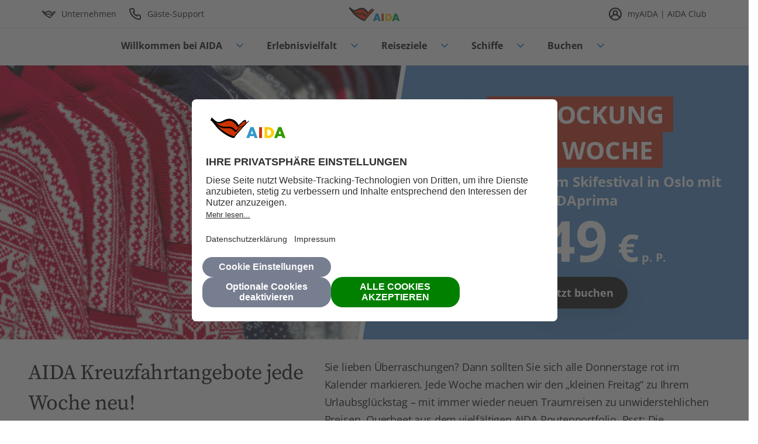

--- FILE ---
content_type: text/html;charset=utf-8
request_url: https://aida.de/buchung/angebote/verlockung-der-woche?utm_medium=email&utm_source=B2C-DNL_P&utm_campaign=WEE&utm_content=Angebot_WEE_PaM1o2&utm_term=2017_KW20
body_size: 32646
content:

<!DOCTYPE HTML>
<html lang="de-DE">
<head>
    <meta charset="UTF-8"/>
    
    
    
        <title>Verlockung der Woche: Die besten Wochenangebote - AIDA Kreuzfahrten</title>
        <meta name="description" content="Jede Woche verlocken wir Sie aufs Neue mit reizvollen Angeboten ✔️ Aber nur bis zur nächsten Woche, denn dann gibt es wieder eine neue interessante Angebote ✔️ ››› Jetzt informieren &amp; buchen!"/>
    

    
    <meta name="template" content="aida-ship-content-page"/>
    <meta name="viewport" content="width=device-width, initial-scale=1"/>
    <meta name="robots" content="index, follow"/>

    
    
<script defer="defer" type="text/javascript" src="https://rum.hlx.page/.rum/@adobe/helix-rum-js@%5E2/dist/rum-standalone.js" data-routing="env=prod,tier=publish,ams=AIDA Cruises"></script>
<link rel="canonical" href="https://aida.de/buchung/angebote/verlockung-der-woche"/>
<link rel="alternate" hreflang="de-DE" href="https://aida.de/buchung/angebote/verlockung-der-woche"/>
<link rel="alternate" hreflang="de-AT" href="https://aida-cruises.at/buchung/angebote/verlockung-der-woche"/>
<link rel="alternate" hreflang="de-CH" href="https://aida.ch/buchung/angebote/verlockung-der-woche"/>


    <script>
  ;;(function(win,doc,style,timeout){var STYLE_ID='at-body-style';function getParent(){return doc["getElementsByTagName"]('head')[0]}function
  addStyle(parent,id,def){if(!parent){return};var style=doc["createElement"]('style');style["id"]= id;style["innerHTML"]= def;parent["appendChild"](style)}function removeStyle(parent,id){if(!parent){return};var style=doc["getElementById"](id);if(!style){return};parent["removeChild"](style)}addStyle(getParent(),STYLE_ID,style);setTimeout(function(){removeStyle(getParent(),STYLE_ID)},timeout)}(window,document,"body {opacity: 0 !important}",1500))
</script>
    





    


        <script type="text/javascript" src="//assets.adobedtm.com/bc361d100348/3897f4eaacc7/launch-22cd939a8e15.min.js"></script>




    <link rel="stylesheet" href="/etc.clientlibs/core/wcm/components/tabs/v1/tabs/clientlibs/site.min.ACSHASHd54c23ba76bd8648119795790ae83779.css" type="text/css">
<link rel="stylesheet" href="/etc.clientlibs/core/wcm/components/accordion/v1/accordion/clientlibs/site.min.ACSHASH44a1783be8e88dc73188908af6c38c01.css" type="text/css">
<link rel="stylesheet" href="/etc.clientlibs/core/wcm/components/form/text/v2/text/clientlibs/site.min.ACSHASHf4de4694c477bfb8c8926da58c4b41ef.css" type="text/css">
<link rel="stylesheet" href="/etc.clientlibs/aida-component-library/clientlibs/aida-component-library.grid.min.ACSHASH4fb628f2edf7b457c6ec0b16fbabb054.css" type="text/css">
<link rel="stylesheet" href="/etc.clientlibs/aida-component-library/clientlibs/aida-component-library.component-library.min.ACSHASH7cc977746118354a99d964212842e9c8.css" type="text/css">





    <script async src="/etc.clientlibs/aida-component-library/clientlibs-demo/aida.datalayer.v1.min.ACSHASH948c336a323262d63f9eef6c017da133.js"></script>



    <script async src="/etc.clientlibs/core/wcm/components/commons/datalayer/acdl/core.wcm.components.commons.datalayer.acdl.min.ACSHASHbf921af342fd2c40139671dbf0920a1f.js"></script>



    
    <link rel="icon" href="/etc.clientlibs/aida-component-library/clientlibs/aida-component-library.static-resources/resources/favicon.ico" sizes="32x32"/>
    <link rel="icon" href="/etc.clientlibs/aida-component-library/clientlibs/aida-component-library.static-resources/resources/icon.svg" type="image/svg+xml"/>
    <link rel="apple-touch-icon" href="/etc.clientlibs/aida-component-library/clientlibs/aida-component-library.static-resources/resources/apple-touch-icon.png"/>
    <link rel="manifest" href="/etc.clientlibs/aida-component-library/clientlibs/aida-component-library.static-resources/resources/manifest.webmanifest"/>

    
    
    
</head>

<body class="page basicpage a11y-colors-switch aida-a11y-mode aida-a11y-details-page" id="d74aea4f-2a87-4b16-b825-8dc7cfbf3fd8" data-cmp-link-accessibility-enabled data-cmp-link-accessibility-text="opens in a new tab" data-cmp-data-layer-enabled data-cmp-data-layer-name="adobeDataLayer">
<script>
    var dataLayerName = 'adobeDataLayer' || 'adobeDataLayer';
    window[dataLayerName] = window[dataLayerName] || [];
    window[dataLayerName].push({
        page: JSON.parse("{\x22d74aea4f\u002D2a87\u002D4b16\u002Db825\u002D8dc7cfbf3fd8\x22:{\x22@type\x22:\x22aida\u002Dcomponent\u002Dlibrary\/core\/components\/global\/page\x22,\x22repo:modifyDate\x22:\x222026\u002D01\u002D22T08:51:38Z\x22,\x22dc:title\x22:\x22Verlockung der Woche\x22,\x22xdm:platform\x22:\x22AIDA DE\x22,\x22xdm:language\x22:\x22de\x22,\x22xdm:type\x22:\x22\x22,\x22xdm:cms\x22:\x22AEM v6.5.23.0\x22,\x22xdm:environment\x22:\x22production\x22}}"),
        event:'cmp:show',
        eventInfo: {
            path: 'page.d74aea4f\u002D2a87\u002D4b16\u002Db825\u002D8dc7cfbf3fd8'
        }
    });
</script>


    




    <div class="container">
  <script type="text/javascript">
    function getAidaContent(uniqueId, url) {
        const supportsAbortSignalTimeout = typeof AbortSignal !== 'undefined' && typeof AbortSignal.timeout === 'function';
        let controller, timeoutId;

        if (supportsAbortSignalTimeout) {
            controller = AbortSignal.timeout(10000); // 10 seconds timeout
        } else {
            controller = new AbortController();
            timeoutId = setTimeout(() => controller.abort(), 10000); // 10 seconds timeout
        }

        initCounter();

        window.aidaContentRequestCounter++;
        fetch(encodeURI(url), {
            method: 'GET',
            headers: {
                "X-Requested-With": "XMLHttpRequest",
            },
            signal: supportsAbortSignalTimeout ? controller : controller.signal,
        }).then((result) => {
            if (result.status >= 200 && result.status <= 304) {
                return result.text();
            } else {
                throw new Error('Bad response status!');
            }
        }).then((content) => {
            if (content) {
                const elemId = document.getElementById(uniqueId);
                if (elemId) {
                    const event = new CustomEvent('aidaContentLoaded', {
                        detail: { element: elemId }
                    });

                    elemId.innerHTML = content;
                    executeScripts(elemId);
                    elemId.dispatchEvent(event);
                }
            }
        }).catch((e) => {
            console.error('error', e)
        }).finally(() => {
            window.aidaContentResponseCounter++;
            if (window.aidaContentResponseCounter === window.aidaContentRequestCounter || url.startsWith('/conf/') && ++window.headerLoaded === 1) {
                executeAidaJs();
            }
        });

    }

    function initCounter() {
        if (!window.aidaContentRequestCounter) {
            window.aidaContentRequestCounter = 0;
        }
        if (!window.aidaContentResponseCounter) {
            window.aidaContentResponseCounter = 0;
        }
        if (!window.headerLoaded) {
            window.headerLoaded = 0;
        }
    }

    function executeScripts(element) {
        const scripts = element.querySelectorAll('script');
        scripts.forEach((script) => {
            const newScript = document.createElement('script');
            Array.from(script.attributes).forEach((attr) => {
                newScript.setAttribute(attr.name, attr.value);
            });
            if (!script.src) {
                newScript.textContent = script.textContent;
            }
            element.appendChild(newScript);
            script.remove();
        });
    }

    function executeAidaJs() {
        const existingScripts = document.querySelectorAll('script[src^="/etc.clientlibs/aida-component-library/clientlibs"]');
        [...existingScripts].forEach((existingScript) => {
            const script = document.createElement('script');
            script.src = existingScript.getAttribute('src');
            const body = document.querySelector('body');
            if (body) {
                body.appendChild(script);
                script.remove();
            }
        });
    }
</script>
<noscript>Your browser does not support JavaScript. Some components may not be visible.</noscript>

  <div class="root container responsivegrid">

    
    <div id="container-d3fa2f1f82" class="cmp-container">
        


<div class="aem-Grid aem-Grid--12 aem-Grid--default--12 ">
    
    <div class="experiencefragment aem-GridColumn aem-GridColumn--default--12"><div id="dynamic_include_filter_div_939574192">
    <script type="text/javascript">
      getAidaContent('dynamic_include_filter_div_939574192', '\/conf\/aida-component-library\/settings\/wcm\/templates\/aida-ship-content-page\/structure\/_jcr_content\/root\/experiencefragment_1755193534.xf.html\/content\/aida\/deutschland\/de.html');
    </script>
</div>
</div>
<main class="container responsivegrid aem-GridColumn aem-GridColumn--default--12">

    
    <div id="container-63495a7395" class="cmp-container">
        


<div class="aem-Grid aem-Grid--12 aem-Grid--default--12 aem-Grid--phone--12 ">
    
    <div class="campaignHomepageHeader no-margin aem-GridColumn aem-GridColumn--default--12"><div class="cmp-campaign-homepage-header" style="--campaign-homepage-header-background: #528ec7; --campaign-homepage-header-headline-background: #c93c23" id="campaignHomepageHeader-bdd6762370">
    <div class="cmp-campaign-homepage-header__image">
        
    
    
    
        
        
<div data-cmp-is="image" data-cmp-widths="320,480,600,800,1024,1200,1600" data-cmp-dmimage data-cmp-src="https://s7e5a.scene7.com/is/image/aida/ac_040833?qlt=85&amp;wid=%7B.width%7D&amp;ts=1717418422859&amp;dpr=off" data-cmp-filereference="/content/dam/aida/de/medien/kreuzfahrt/destinations/europe/norway/oslo/ac_040833.tif" id="image-bdd6762370" data-cmp-hook-image="imageV3" class="cmp-image" itemscope itemtype="http://schema.org/ImageObject">
    
        <img src="https://s7e5a.scene7.com/is/image/aida/ac_040833?qlt=85&ts=1717418422859&dpr=off" srcset="https://s7e5a.scene7.com/is/image/aida/ac_040833?qlt=85&amp;wid=320&amp;ts=1717418422859&amp;dpr=off&amp;fit=constrain 320w,https://s7e5a.scene7.com/is/image/aida/ac_040833?qlt=85&amp;wid=480&amp;ts=1717418422859&amp;dpr=off&amp;fit=constrain 480w,https://s7e5a.scene7.com/is/image/aida/ac_040833?qlt=85&amp;wid=600&amp;ts=1717418422859&amp;dpr=off&amp;fit=constrain 600w,https://s7e5a.scene7.com/is/image/aida/ac_040833?qlt=85&amp;wid=800&amp;ts=1717418422859&amp;dpr=off&amp;fit=constrain 800w,https://s7e5a.scene7.com/is/image/aida/ac_040833?qlt=85&amp;wid=1024&amp;ts=1717418422859&amp;dpr=off&amp;fit=constrain 1024w,https://s7e5a.scene7.com/is/image/aida/ac_040833?qlt=85&amp;wid=1200&amp;ts=1717418422859&amp;dpr=off&amp;fit=constrain 1200w,https://s7e5a.scene7.com/is/image/aida/ac_040833?qlt=85&amp;wid=1600&amp;ts=1717418422859&amp;dpr=off&amp;fit=constrain 1600w" class="cmp-image__image" itemprop="contentUrl" width="5760" height="3840" alt="Norwegerpullover auf der Stange in Nahaufnahme" title="Norwegian sweaters with Knitted Scandinavian beautiful ornament."/>
    
    
    <meta itemprop="caption" content="Norwegian sweaters with Knitted Scandinavian beautiful ornament."/>
</div>

    


    

    </div>
    <div class="cmp-campaign-homepage-header__content-container">
        <div class="cmp-campaign-homepage-header__content">
            <div class="cmp-campaign-homepage-header__headline cmp-campaign-homepage-header__headline--white">
                
    
    
    
<div id="title-643f41ba3b" class="cmp-title">
    <h1 class="cmp-title__text ">
        
            <span>Verlockung</span>
        
            <span>der Woche</span>
        
    </h1>
</div>

    


            </div>

            <div class="cmp-campaign-homepage-header__subheadline cmp-campaign-homepage-header__subheadline--black">
                
    
    
    

            </div>

            <div class="cmp-campaign-homepage-header__copy cmp-campaign-homepage-header__copy--white">
                
    
    
    
<div id="title-643f41ba3b" class="cmp-title">
    <p class="cmp-title__text ">
        
            <span>z. B. Kurzreise zum Skifestival in Oslo mit AIDAprima</span>
        
    </p>
</div>

    


            </div>

            <div class="cmp-campaign-homepage-header__price cmp-campaign-homepage-header__price--white">
                
    
    
    
<div id="text-f154bbc3f6" class="cmp-text">

  

    <p>ab <span class="aidaPriceWhite">549<span class="aidaPriceWhiteMedium"> €</span></span> p. P.</p>



</div>

    


            </div>

            <div class="cmp-campaign-homepage-header__cta cmp-campaign-homepage-header__cta--white">
                
    
    
    
<a id="button-f154bbc3f6" class="cmp-button" href="#vdw">
    
    

    <span class="cmp-button__text">Jetzt buchen</span>
</a>

            </div>
        </div>
    </div>
</div>

    
</div>
<section class="container responsivegrid cmp-container--type-largehero aem-GridColumn--default--hide aem-GridColumn aem-GridColumn--default--12 aem-GridColumn--offset--default--0">

    
    <div id="container-1b5a20311a" class="cmp-container">
        


<div class="aem-Grid aem-Grid--12 aem-Grid--default--12 ">
    
    <div class="teaser cmp-teaser--type-hero-bottom aem-GridColumn aem-GridColumn--default--12">
<div id="teaser-00e5ebf219" class="cmp-teaser">

    

    
        <div class="cmp-teaser__content">
            
    

            
  <h1 class="cmp-teaser__title">

    
      <span>Verlockung der Woche</span>
    

    
  </h1>

            
    

            
    

        </div>

        
            
    <div class="cmp-teaser__image">
<div data-cmp-is="image" data-cmp-widths="320,480,600,800,1024,1200,1600" data-cmp-dmimage data-cmp-src="https://s7e5a.scene7.com/is/image/aida/AC_043459?qlt=85&amp;wid=%7B.width%7D&amp;ts=1769071700416&amp;dpr=off" data-cmp-filereference="/content/dam/aida/de/medien/kreuzfahrt/vessels/collection-folder/AC_043459.TIF" id="teaser-aee2e171ea-image" data-cmp-hook-image="imageV3" class="cmp-image" itemscope itemtype="http://schema.org/ImageObject">
    
        <img src="https://s7e5a.scene7.com/is/image/aida/AC_043459?qlt=85&ts=1769071700416&dpr=off" srcset="https://s7e5a.scene7.com/is/image/aida/AC_043459?qlt=85&amp;wid=320&amp;ts=1769071700416&amp;dpr=off&amp;fit=constrain 320w,https://s7e5a.scene7.com/is/image/aida/AC_043459?qlt=85&amp;wid=480&amp;ts=1769071700416&amp;dpr=off&amp;fit=constrain 480w,https://s7e5a.scene7.com/is/image/aida/AC_043459?qlt=85&amp;wid=600&amp;ts=1769071700416&amp;dpr=off&amp;fit=constrain 600w,https://s7e5a.scene7.com/is/image/aida/AC_043459?qlt=85&amp;wid=800&amp;ts=1769071700416&amp;dpr=off&amp;fit=constrain 800w,https://s7e5a.scene7.com/is/image/aida/AC_043459?qlt=85&amp;wid=1024&amp;ts=1769071700416&amp;dpr=off&amp;fit=constrain 1024w,https://s7e5a.scene7.com/is/image/aida/AC_043459?qlt=85&amp;wid=1200&amp;ts=1769071700416&amp;dpr=off&amp;fit=constrain 1200w,https://s7e5a.scene7.com/is/image/aida/AC_043459?qlt=85&amp;wid=1600&amp;ts=1769071700416&amp;dpr=off&amp;fit=constrain 1600w" loading="lazy" class="cmp-image__image" itemprop="contentUrl" width="7952" height="5304" alt="Pärchen steht im Hafen mit AIDA Schiff - Verlockung der Woche"/>
    
    
    
</div>

    

</div>

        

    

    
</div>

    

</div>
<div class="separator cmp-separator--component aem-GridColumn aem-GridColumn--default--12">
<div id="separator-455a96bcc0" class="cmp-separator">
    <hr class="cmp-separator__horizontal-rule"/>
</div></div>

    
</div>

        
    </div>

    
</section>
<div class="separator cmp-separator--component aem-GridColumn--phone--hide aem-GridColumn--phone--12 aem-GridColumn aem-GridColumn--default--12 aem-GridColumn--offset--phone--0">
<div id="separator-ae374e8fa7" class="cmp-separator">
    <hr class="cmp-separator__horizontal-rule"/>
</div></div>
<div class="container responsivegrid cmp-container--autogap-vertical aem-GridColumn--phone--hide aem-GridColumn--default--none aem-GridColumn--phone--12 aem-GridColumn aem-GridColumn--default--12 aem-GridColumn--offset--phone--0 aem-GridColumn--offset--default--0">

    
    <div id="container-1ffb9d4d84" class="cmp-container">
        


<div class="aem-Grid aem-Grid--12 aem-Grid--default--12 aem-Grid--phone--12 ">
    
    <div class="title aem-GridColumn--default--none aem-GridColumn--phone--none aem-GridColumn--phone--12 aem-GridColumn aem-GridColumn--default--5 aem-GridColumn--offset--phone--0 aem-GridColumn--offset--default--0">
<div id="title-cd514eb780" class="cmp-title">
    <h2 class="cmp-title__text ">
        
            <span>
        
            
        
            AIDA Kreuzfahrtangebote jede Woche neu!
        
    
        
    </span>
        
    </h2>
</div>

    
</div>
<div class="text aem-GridColumn--default--none aem-GridColumn--phone--none aem-GridColumn--phone--12 aem-GridColumn aem-GridColumn--default--7 aem-GridColumn--offset--phone--0 aem-GridColumn--offset--default--0">
<div id="text-55251e0080" class="cmp-text">

  

    <p>Sie lieben Überraschungen? Dann sollten Sie sich alle Donnerstage rot im Kalender markieren. Jede Woche machen wir den „kleinen Freitag“ zu Ihrem Urlaubsglückstag – mit immer wieder neuen Traumreisen zu unwiderstehlichen Preisen. Querbeet aus dem vielfältigen AIDA Routenportfolio. Psst: Die Aktionspreise können im Laufe der Woche steigen, also schnell buchen!</p>



</div>

    
</div>
<div class="separator cmp-separator--component aem-GridColumn aem-GridColumn--default--12">
<div id="separator-953b2df1bb" class="cmp-separator">
    <hr class="cmp-separator__horizontal-rule"/>
</div></div>

    
</div>

        
    </div>

    
</div>
<div class="container responsivegrid cmp-container--background-blue-full-width cmp-container--flexible-cruise-search aem-GridColumn aem-GridColumn--default--12">

    
    <div id="container-c8c8f88fc7" class="cmp-container">
        


<div class="aem-Grid aem-Grid--12 aem-Grid--default--12 ">
    
    <div class="container responsivegrid cmp-container--background-white-full-width aem-GridColumn aem-GridColumn--default--12">

    
    
    
    <div id="container-5f5f4f1f7b" class="cmp-container">
        
        <div class="separator cmp-separator--component">
<div id="separator-7d82b41119" class="cmp-separator">
    <hr class="cmp-separator__horizontal-rule"/>
</div></div>
<div class="separator cmp-separator--small">
<div id="separator-c873bc8936" class="cmp-separator">
    <hr class="cmp-separator__horizontal-rule"/>
</div></div>
<div class="cruiseSearchHeader"><div class="cmp-cruisesearchheader" id="cruiseSearchHeader-24b095093e">
    <div class="cmp-cruisesearchheader__filters">
        <div class="cmp-cruisesearchheader__time cmp-cruisesearchheader__filter">
            <div class="cmp-cruisesearchheader__time-teaser cmp-cruisesearchheader__teaser" data-time-pretitle="Bitte auswählen" data-to=" bis ">
                
    
    
    
<div id="teaser-e8498ae781" class="cmp-teaser">

    

    
        <div class="cmp-teaser__content">
            
    <p class="cmp-teaser__pretitle">
        <span>Bitte auswählen</span>
    </p>

            
  <div class="cmp-teaser__title">

    
      <span>Reisezeit</span>
    

    
  </div>

            
    

            
    

        </div>

        
            
    <div class="cmp-teaser__image">
<div data-cmp-is="image" data-cmp-dmimage data-cmp-src="https://s7e5a.scene7.com/is/content/aida/calendar?ts=1750929112713&amp;dpr=off&amp;fit=constrain" data-cmp-filereference="/content/dam/aida-component-library/icons/calendar.svg" id="teaser-638b4f39c3-image" data-cmp-hook-image="imageV3" class="cmp-image" itemscope itemtype="http://schema.org/ImageObject">
    
        <img src="https://s7e5a.scene7.com/is/content/aida/calendar?ts=1750929112713&dpr=off&fit=constrain" loading="lazy" class="cmp-image__image" itemprop="contentUrl" width="48" height="53" alt/>
    
    
    
</div>

    

</div>

        

    

    
</div>

    



            </div>
            <div class="cmp-cruisesearchheader__overlay cmp-cruisesearchheader__time-overlay">
                <input class="cmp-cruisesearchheader__startdate"/>
                <input class="cmp-cruisesearchheader__enddate"/>

                <div class="cmp-cruisesearchheader__time-footer">
                    <button class="cmp-cruisesearchheader__reset-button
                                   cmp-cruisesearchheader__time-reset-button
                                   cmp-cruisesearchheader__time-footer-button">Zurücksetzen</button>
                    <button class="cmp-cruisesearchheader__apply-button
                                   cmp-cruisesearchheader__time-apply-button
                                   cmp-cruisesearchheader__time-footer-button">Anwenden</button>
                </div>

            </div>
        </div>

        <div class="cmp-cruisesearchheader__regions cmp-cruisesearchheader__filter">
            <div class="cmp-cruisesearchheader__regions-teaser cmp-cruisesearchheader__teaser" data-region-pretitle="Bitte auswählen">
                
    
    
    
<div id="teaser-650ba5edc3" class="cmp-teaser">

    

    
        <div class="cmp-teaser__content">
            
    <p class="cmp-teaser__pretitle">
        <span>Bitte auswählen</span>
    </p>

            
  <div class="cmp-teaser__title">

    
      <span>Zielgebiet</span>
    

    
  </div>

            
    

            
    

        </div>

        
            
    <div class="cmp-teaser__image">
<div data-cmp-is="image" data-cmp-dmimage data-cmp-src="https://s7e5a.scene7.com/is/content/aida/globe-gray?ts=1750929101282&amp;dpr=off&amp;fit=constrain" data-cmp-filereference="/content/dam/aida-component-library/icons/globe-gray.svg" id="teaser-638b4f39c3-image" data-cmp-hook-image="imageV3" class="cmp-image" itemscope itemtype="http://schema.org/ImageObject">
    
        <img src="https://s7e5a.scene7.com/is/content/aida/globe-gray?ts=1750929101282&dpr=off&fit=constrain" loading="lazy" class="cmp-image__image" itemprop="contentUrl" width="48" height="48" alt/>
    
    
    
</div>

    

</div>

        

    

    
</div>

    



            </div>
            <div class="cmp-cruisesearchheader__overlay cmp-cruisesearchheader__regions-overlay">
                <div class="cmp-cruisesearchheader__regions-items-wrapper">
                    <div class="cmp-cruisesearchheader__regions-items">
                        
                            <div class="cmp-cruisesearchheader__destination" data-region-code="VRSP" data-value="AIDA Specials">
                                
    
    
    
<div id="aida-specials" class="cmp-teaser">

    

    
        <div class="cmp-teaser__content">
            
    

            
  <div class="cmp-teaser__title">

    
      <span>AIDA Specials</span>
    

    
  </div>

            
    

            
    

        </div>

        
            
    <div class="cmp-teaser__image">
<div data-cmp-is="image" data-cmp-widths="320,480,600,800,1024,1200,1600" data-cmp-dmimage data-cmp-src="https://s7e5a.scene7.com/is/image/aida/230324_aida_specials_keyvisual_1024x768?qlt=85&amp;wid=%7B.width%7D&amp;ts=1753770975441&amp;dpr=off" data-cmp-filereference="/content/dam/aida/de/medien/kreuzfahrt/campaign/aida-specials/aida-specials_header_kvs/230324_aida_specials_keyvisual_1024x768.tif" id="aida-specials-image" data-cmp-hook-image="imageV3" class="cmp-image" itemscope itemtype="http://schema.org/ImageObject">
    
        <img src="https://s7e5a.scene7.com/is/image/aida/230324_aida_specials_keyvisual_1024x768?qlt=85&ts=1753770975441&dpr=off" srcset="https://s7e5a.scene7.com/is/image/aida/230324_aida_specials_keyvisual_1024x768?qlt=85&amp;wid=320&amp;ts=1753770975441&amp;dpr=off&amp;fit=constrain 320w,https://s7e5a.scene7.com/is/image/aida/230324_aida_specials_keyvisual_1024x768?qlt=85&amp;wid=480&amp;ts=1753770975441&amp;dpr=off&amp;fit=constrain 480w,https://s7e5a.scene7.com/is/image/aida/230324_aida_specials_keyvisual_1024x768?qlt=85&amp;wid=600&amp;ts=1753770975441&amp;dpr=off&amp;fit=constrain 600w,https://s7e5a.scene7.com/is/image/aida/230324_aida_specials_keyvisual_1024x768?qlt=85&amp;wid=800&amp;ts=1753770975441&amp;dpr=off&amp;fit=constrain 800w,https://s7e5a.scene7.com/is/image/aida/230324_aida_specials_keyvisual_1024x768?qlt=85&amp;wid=1024&amp;ts=1753770975441&amp;dpr=off&amp;fit=constrain 1024w,https://s7e5a.scene7.com/is/image/aida/230324_aida_specials_keyvisual_1024x768?qlt=85&amp;wid=1200&amp;ts=1753770975441&amp;dpr=off&amp;fit=constrain 1200w,https://s7e5a.scene7.com/is/image/aida/230324_aida_specials_keyvisual_1024x768?qlt=85&amp;wid=1600&amp;ts=1753770975441&amp;dpr=off&amp;fit=constrain 1600w" loading="lazy" class="cmp-image__image" itemprop="contentUrl" width="1024" height="769" alt="AIDA Specials" title="AIDA Specials Keyvisual"/>
    
    
    <meta itemprop="caption" content="AIDA Specials Keyvisual"/>
</div>

    

</div>

        

    

    
</div>

    



                            </div>
                        
                            <div class="cmp-cruisesearchheader__destination" data-region-code="VRAD" data-value="Adria">
                                
    
    
    
<div id="adria" class="cmp-teaser">

    

    
        <div class="cmp-teaser__content">
            
    

            
  <div class="cmp-teaser__title">

    
      <span>Adria</span>
    

    
  </div>

            
    

            
    

        </div>

        
            
    <div class="cmp-teaser__image">
<div data-cmp-is="image" data-cmp-widths="320,480,600,800,1024,1200,1600" data-cmp-dmimage data-cmp-src="https://s7e5a.scene7.com/is/image/aida/ac_035732?qlt=85&amp;wid=%7B.width%7D&amp;ts=1758273421238&amp;dpr=off" data-cmp-filereference="/content/dam/aida/de/medien/kreuzfahrt/destinations/europe/italy/trieste/venice/ac_035732.tif" id="adria-image" data-cmp-hook-image="imageV3" class="cmp-image" itemscope itemtype="http://schema.org/ImageObject">
    
        <img src="https://s7e5a.scene7.com/is/image/aida/ac_035732?qlt=85&ts=1758273421238&dpr=off" srcset="https://s7e5a.scene7.com/is/image/aida/ac_035732?qlt=85&amp;wid=320&amp;ts=1758273421238&amp;dpr=off&amp;fit=constrain 320w,https://s7e5a.scene7.com/is/image/aida/ac_035732?qlt=85&amp;wid=480&amp;ts=1758273421238&amp;dpr=off&amp;fit=constrain 480w,https://s7e5a.scene7.com/is/image/aida/ac_035732?qlt=85&amp;wid=600&amp;ts=1758273421238&amp;dpr=off&amp;fit=constrain 600w,https://s7e5a.scene7.com/is/image/aida/ac_035732?qlt=85&amp;wid=800&amp;ts=1758273421238&amp;dpr=off&amp;fit=constrain 800w,https://s7e5a.scene7.com/is/image/aida/ac_035732?qlt=85&amp;wid=1024&amp;ts=1758273421238&amp;dpr=off&amp;fit=constrain 1024w,https://s7e5a.scene7.com/is/image/aida/ac_035732?qlt=85&amp;wid=1200&amp;ts=1758273421238&amp;dpr=off&amp;fit=constrain 1200w,https://s7e5a.scene7.com/is/image/aida/ac_035732?qlt=85&amp;wid=1600&amp;ts=1758273421238&amp;dpr=off&amp;fit=constrain 1600w" loading="lazy" class="cmp-image__image" itemprop="contentUrl" width="5550" height="3700" alt="Canal Grande Venedig bei Sonnenuntergang" title="Canal Grande Venedig bei Sonnenuntergang"/>
    
    
    <meta itemprop="caption" content="Canal Grande Venedig bei Sonnenuntergang"/>
</div>

    

</div>

        

    

    
</div>

    



                            </div>
                        
                            <div class="cmp-cruisesearchheader__destination" data-region-code="VRAF" data-value="Afrika">
                                
    
    
    
<div id="africa" class="cmp-teaser">

    

    
        <div class="cmp-teaser__content">
            
    

            
  <div class="cmp-teaser__title">

    
      <span>Afrika</span>
    

    
  </div>

            
    

            
    

        </div>

        
            
    <div class="cmp-teaser__image">
<div data-cmp-is="image" data-cmp-widths="320,480,600,800,1024,1200,1600" data-cmp-dmimage data-cmp-src="https://s7e5a.scene7.com/is/image/aida/ac_037952?qlt=85&amp;wid=%7B.width%7D&amp;ts=1717418430506&amp;dpr=off" data-cmp-filereference="/content/dam/aida/de/medien/kreuzfahrt/destinations/africa/seychelles/la-digue/ac_037952.tif" id="africa-image" data-cmp-hook-image="imageV3" class="cmp-image" itemscope itemtype="http://schema.org/ImageObject">
    
        <img src="https://s7e5a.scene7.com/is/image/aida/ac_037952?qlt=85&ts=1717418430506&dpr=off" srcset="https://s7e5a.scene7.com/is/image/aida/ac_037952?qlt=85&amp;wid=320&amp;ts=1717418430506&amp;dpr=off&amp;fit=constrain 320w,https://s7e5a.scene7.com/is/image/aida/ac_037952?qlt=85&amp;wid=480&amp;ts=1717418430506&amp;dpr=off&amp;fit=constrain 480w,https://s7e5a.scene7.com/is/image/aida/ac_037952?qlt=85&amp;wid=600&amp;ts=1717418430506&amp;dpr=off&amp;fit=constrain 600w,https://s7e5a.scene7.com/is/image/aida/ac_037952?qlt=85&amp;wid=800&amp;ts=1717418430506&amp;dpr=off&amp;fit=constrain 800w,https://s7e5a.scene7.com/is/image/aida/ac_037952?qlt=85&amp;wid=1024&amp;ts=1717418430506&amp;dpr=off&amp;fit=constrain 1024w,https://s7e5a.scene7.com/is/image/aida/ac_037952?qlt=85&amp;wid=1200&amp;ts=1717418430506&amp;dpr=off&amp;fit=constrain 1200w,https://s7e5a.scene7.com/is/image/aida/ac_037952?qlt=85&amp;wid=1600&amp;ts=1717418430506&amp;dpr=off&amp;fit=constrain 1600w" loading="lazy" class="cmp-image__image" itemprop="contentUrl" width="5616" height="3744" alt="Strand Anse Source d&#39;Argent, La Digue, Seychellen" title="Strand Anse Source d&#39;Argent, La Digue, Seychellen"/>
    
    
    <meta itemprop="caption" content="Strand Anse Source d&#39;Argent, La Digue, Seychellen"/>
</div>

    

</div>

        

    

    
</div>

    



                            </div>
                        
                            <div class="cmp-cruisesearchheader__destination" data-region-code="VRAS" data-value="Asien">
                                
    
    
    
<div id="asia" class="cmp-teaser">

    

    
        <div class="cmp-teaser__content">
            
    

            
  <div class="cmp-teaser__title">

    
      <span>Asien</span>
    

    
  </div>

            
    

            
    

        </div>

        
            
    <div class="cmp-teaser__image">
<div data-cmp-is="image" data-cmp-widths="320,480,600,800,1024,1200,1600" data-cmp-dmimage data-cmp-src="https://s7e5a.scene7.com/is/image/aida/AC_039537?qlt=85&amp;wid=%7B.width%7D&amp;ts=1750681277372&amp;dpr=off" data-cmp-filereference="/content/dam/aida/de/medien/kreuzfahrt/destinations/asia-middle-east/china/shanghai/AC_039537.TIF" id="asia-image" data-cmp-hook-image="imageV3" class="cmp-image" itemscope itemtype="http://schema.org/ImageObject">
    
        <img src="https://s7e5a.scene7.com/is/image/aida/AC_039537?qlt=85&ts=1750681277372&dpr=off" srcset="https://s7e5a.scene7.com/is/image/aida/AC_039537?qlt=85&amp;wid=320&amp;ts=1750681277372&amp;dpr=off&amp;fit=constrain 320w,https://s7e5a.scene7.com/is/image/aida/AC_039537?qlt=85&amp;wid=480&amp;ts=1750681277372&amp;dpr=off&amp;fit=constrain 480w,https://s7e5a.scene7.com/is/image/aida/AC_039537?qlt=85&amp;wid=600&amp;ts=1750681277372&amp;dpr=off&amp;fit=constrain 600w,https://s7e5a.scene7.com/is/image/aida/AC_039537?qlt=85&amp;wid=800&amp;ts=1750681277372&amp;dpr=off&amp;fit=constrain 800w,https://s7e5a.scene7.com/is/image/aida/AC_039537?qlt=85&amp;wid=1024&amp;ts=1750681277372&amp;dpr=off&amp;fit=constrain 1024w,https://s7e5a.scene7.com/is/image/aida/AC_039537?qlt=85&amp;wid=1200&amp;ts=1750681277372&amp;dpr=off&amp;fit=constrain 1200w,https://s7e5a.scene7.com/is/image/aida/AC_039537?qlt=85&amp;wid=1600&amp;ts=1750681277372&amp;dpr=off&amp;fit=constrain 1600w" loading="lazy" class="cmp-image__image" itemprop="contentUrl" width="6000" height="4000" alt="Panorama-Blick auf Shanghai Skyline bei Sonnenuntergang" title="Panorama-Blick auf Shanghai Skyline bei Sonnenuntergang"/>
    
    
    <meta itemprop="caption" content="Panorama-Blick auf Shanghai Skyline bei Sonnenuntergang"/>
</div>

    

</div>

        

    

    
</div>

    



                            </div>
                        
                            <div class="cmp-cruisesearchheader__destination" data-region-code="VRIO" data-value="Indischer Ozean">
                                
    
    
    
<div id="indian_ocean" class="cmp-teaser">

    

    
        <div class="cmp-teaser__content">
            
    

            
  <div class="cmp-teaser__title">

    
      <span>Indischer Ozean</span>
    

    
  </div>

            
    

            
    

        </div>

        
            
    <div class="cmp-teaser__image">
<div data-cmp-is="image" data-cmp-widths="320,480,600,800,1024,1200,1600" data-cmp-dmimage data-cmp-src="https://s7e5a.scene7.com/is/image/aida/ac_046922?qlt=85&amp;wid=%7B.width%7D&amp;ts=1753348912250&amp;dpr=off" data-cmp-filereference="/content/dam/aida/de/medien/kreuzfahrt/destinations/asia-middle-east/maledives/male/ac_046922.tif" id="indian_ocean-image" data-cmp-hook-image="imageV3" class="cmp-image" itemscope itemtype="http://schema.org/ImageObject">
    
        <img src="https://s7e5a.scene7.com/is/image/aida/ac_046922?qlt=85&ts=1753348912250&dpr=off" srcset="https://s7e5a.scene7.com/is/image/aida/ac_046922?qlt=85&amp;wid=320&amp;ts=1753348912250&amp;dpr=off&amp;fit=constrain 320w,https://s7e5a.scene7.com/is/image/aida/ac_046922?qlt=85&amp;wid=480&amp;ts=1753348912250&amp;dpr=off&amp;fit=constrain 480w,https://s7e5a.scene7.com/is/image/aida/ac_046922?qlt=85&amp;wid=600&amp;ts=1753348912250&amp;dpr=off&amp;fit=constrain 600w,https://s7e5a.scene7.com/is/image/aida/ac_046922?qlt=85&amp;wid=800&amp;ts=1753348912250&amp;dpr=off&amp;fit=constrain 800w,https://s7e5a.scene7.com/is/image/aida/ac_046922?qlt=85&amp;wid=1024&amp;ts=1753348912250&amp;dpr=off&amp;fit=constrain 1024w,https://s7e5a.scene7.com/is/image/aida/ac_046922?qlt=85&amp;wid=1200&amp;ts=1753348912250&amp;dpr=off&amp;fit=constrain 1200w,https://s7e5a.scene7.com/is/image/aida/ac_046922?qlt=85&amp;wid=1600&amp;ts=1753348912250&amp;dpr=off&amp;fit=constrain 1600w" loading="lazy" class="cmp-image__image" itemprop="contentUrl" width="2121" height="1414" alt="Maldives half underwater, deep blue" title="Im Wasser vor den Malediven"/>
    
    
    <meta itemprop="caption" content="Im Wasser vor den Malediven"/>
</div>

    

</div>

        

    

    
</div>

    



                            </div>
                        
                            <div class="cmp-cruisesearchheader__destination" data-region-code="VRKA" data-value="Kanaren">
                                
    
    
    
<div id="canary_islands" class="cmp-teaser">

    

    
        <div class="cmp-teaser__content">
            
    

            
  <div class="cmp-teaser__title">

    
      <span>Kanaren</span>
    

    
  </div>

            
    

            
    

        </div>

        
            
    <div class="cmp-teaser__image">
<div data-cmp-is="image" data-cmp-widths="320,480,600,800,1024,1200,1600" data-cmp-dmimage data-cmp-src="https://s7e5a.scene7.com/is/image/aida/ac_039209-1?qlt=85&amp;wid=%7B.width%7D&amp;ts=1750681506671&amp;dpr=off" data-cmp-filereference="/content/dam/aida/de/medien/kreuzfahrt/destinations/europe/spain/santa-cruz-de-tenerife/ac_039209.tif" id="canary_islands-image" data-cmp-hook-image="imageV3" class="cmp-image" itemscope itemtype="http://schema.org/ImageObject">
    
        <img src="https://s7e5a.scene7.com/is/image/aida/ac_039209-1?qlt=85&ts=1750681506671&dpr=off" srcset="https://s7e5a.scene7.com/is/image/aida/ac_039209-1?qlt=85&amp;wid=320&amp;ts=1750681506671&amp;dpr=off&amp;fit=constrain 320w,https://s7e5a.scene7.com/is/image/aida/ac_039209-1?qlt=85&amp;wid=480&amp;ts=1750681506671&amp;dpr=off&amp;fit=constrain 480w,https://s7e5a.scene7.com/is/image/aida/ac_039209-1?qlt=85&amp;wid=600&amp;ts=1750681506671&amp;dpr=off&amp;fit=constrain 600w,https://s7e5a.scene7.com/is/image/aida/ac_039209-1?qlt=85&amp;wid=800&amp;ts=1750681506671&amp;dpr=off&amp;fit=constrain 800w,https://s7e5a.scene7.com/is/image/aida/ac_039209-1?qlt=85&amp;wid=1024&amp;ts=1750681506671&amp;dpr=off&amp;fit=constrain 1024w,https://s7e5a.scene7.com/is/image/aida/ac_039209-1?qlt=85&amp;wid=1200&amp;ts=1750681506671&amp;dpr=off&amp;fit=constrain 1200w,https://s7e5a.scene7.com/is/image/aida/ac_039209-1?qlt=85&amp;wid=1600&amp;ts=1750681506671&amp;dpr=off&amp;fit=constrain 1600w" loading="lazy" class="cmp-image__image" itemprop="contentUrl" width="5423" height="3615" alt="Teneriffa Küstenlandschaft bei Sonnenuntergang" title="Teneriffa Küstenlandschaft bei Sonnenuntergang"/>
    
    
    <meta itemprop="caption" content="Teneriffa Küstenlandschaft bei Sonnenuntergang"/>
</div>

    

</div>

        

    

    
</div>

    



                            </div>
                        
                            <div class="cmp-cruisesearchheader__destination" data-region-code="VRKM" data-value="Karibik">
                                
    
    
    
<div id="caribbean" class="cmp-teaser">

    

    
        <div class="cmp-teaser__content">
            
    

            
  <div class="cmp-teaser__title">

    
      <span>Karibik</span>
    

    
  </div>

            
    

            
    

        </div>

        
            
    <div class="cmp-teaser__image">
<div data-cmp-is="image" data-cmp-widths="320,480,600,800,1024,1200,1600" data-cmp-dmimage data-cmp-src="https://s7e5a.scene7.com/is/image/aida/AC_043545_01?qlt=85&amp;wid=%7B.width%7D&amp;ts=1750678837508&amp;dpr=off" data-cmp-filereference="/content/dam/aida/de/medien/kreuzfahrt/onshore/shore-excursion/AC_043545_01.TIF" id="caribbean-image" data-cmp-hook-image="imageV3" class="cmp-image" itemscope itemtype="http://schema.org/ImageObject">
    
        <img src="https://s7e5a.scene7.com/is/image/aida/AC_043545_01?qlt=85&ts=1750678837508&dpr=off" srcset="https://s7e5a.scene7.com/is/image/aida/AC_043545_01?qlt=85&amp;wid=320&amp;ts=1750678837508&amp;dpr=off&amp;fit=constrain 320w,https://s7e5a.scene7.com/is/image/aida/AC_043545_01?qlt=85&amp;wid=480&amp;ts=1750678837508&amp;dpr=off&amp;fit=constrain 480w,https://s7e5a.scene7.com/is/image/aida/AC_043545_01?qlt=85&amp;wid=600&amp;ts=1750678837508&amp;dpr=off&amp;fit=constrain 600w,https://s7e5a.scene7.com/is/image/aida/AC_043545_01?qlt=85&amp;wid=800&amp;ts=1750678837508&amp;dpr=off&amp;fit=constrain 800w,https://s7e5a.scene7.com/is/image/aida/AC_043545_01?qlt=85&amp;wid=1024&amp;ts=1750678837508&amp;dpr=off&amp;fit=constrain 1024w,https://s7e5a.scene7.com/is/image/aida/AC_043545_01?qlt=85&amp;wid=1200&amp;ts=1750678837508&amp;dpr=off&amp;fit=constrain 1200w,https://s7e5a.scene7.com/is/image/aida/AC_043545_01?qlt=85&amp;wid=1600&amp;ts=1750678837508&amp;dpr=off&amp;fit=constrain 1600w" loading="lazy" class="cmp-image__image" itemprop="contentUrl" width="7952" height="5473" alt="Karibik-Strand mit Palmen und badenden Menschen" title="Karibik-Strand mit Palmen und badenden Menschen"/>
    
    
    <meta itemprop="caption" content="Karibik-Strand mit Palmen und badenden Menschen"/>
</div>

    

</div>

        

    

    
</div>

    



                            </div>
                        
                            <div class="cmp-cruisesearchheader__destination" data-region-code="VRWM&amp;region=VRAD&amp;region=VROM" data-value="Mittelmeer">
                                
    
    
    
<div id="mediterranean" class="cmp-teaser">

    

    
        <div class="cmp-teaser__content">
            
    

            
  <div class="cmp-teaser__title">

    
      <span>Mittelmeer</span>
    

    
  </div>

            
    

            
    

        </div>

        
            
    <div class="cmp-teaser__image">
<div data-cmp-is="image" data-cmp-widths="320,480,600,800,1024,1200,1600" data-cmp-dmimage data-cmp-src="https://s7e5a.scene7.com/is/image/aida/ac_029492_01?qlt=85&amp;wid=%7B.width%7D&amp;ts=1746617972032&amp;dpr=off" data-cmp-filereference="/content/dam/aida/de/medien/kreuzfahrt/destinations/europe/spain/barcelona/ac_029492_01.tif" id="mediterranean-image" data-cmp-hook-image="imageV3" class="cmp-image" itemscope itemtype="http://schema.org/ImageObject">
    
        <img src="https://s7e5a.scene7.com/is/image/aida/ac_029492_01?qlt=85&ts=1746617972032&dpr=off" srcset="https://s7e5a.scene7.com/is/image/aida/ac_029492_01?qlt=85&amp;wid=320&amp;ts=1746617972032&amp;dpr=off&amp;fit=constrain 320w,https://s7e5a.scene7.com/is/image/aida/ac_029492_01?qlt=85&amp;wid=480&amp;ts=1746617972032&amp;dpr=off&amp;fit=constrain 480w,https://s7e5a.scene7.com/is/image/aida/ac_029492_01?qlt=85&amp;wid=600&amp;ts=1746617972032&amp;dpr=off&amp;fit=constrain 600w,https://s7e5a.scene7.com/is/image/aida/ac_029492_01?qlt=85&amp;wid=800&amp;ts=1746617972032&amp;dpr=off&amp;fit=constrain 800w,https://s7e5a.scene7.com/is/image/aida/ac_029492_01?qlt=85&amp;wid=1024&amp;ts=1746617972032&amp;dpr=off&amp;fit=constrain 1024w,https://s7e5a.scene7.com/is/image/aida/ac_029492_01?qlt=85&amp;wid=1200&amp;ts=1746617972032&amp;dpr=off&amp;fit=constrain 1200w,https://s7e5a.scene7.com/is/image/aida/ac_029492_01?qlt=85&amp;wid=1600&amp;ts=1746617972032&amp;dpr=off&amp;fit=constrain 1600w" loading="lazy" class="cmp-image__image" itemprop="contentUrl" width="3958" height="3543" alt="Park Guell in Barcelona. Park Guell was commissioned by Eusebi G ell and designed by Antonio Gaud  ." title="Blick auf Barcelona"/>
    
    
    <meta itemprop="caption" content="Blick auf Barcelona"/>
</div>

    

</div>

        

    

    
</div>

    



                            </div>
                        
                            <div class="cmp-cruisesearchheader__destination" data-region-code="VRNA" data-value="Nordamerika">
                                
    
    
    
<div id="Nordamerika" class="cmp-teaser">

    

    
        <div class="cmp-teaser__content">
            
    

            
  <div class="cmp-teaser__title">

    
      <span>Nordamerika</span>
    

    
  </div>

            
    

            
    

        </div>

        
            
    <div class="cmp-teaser__image">
<div data-cmp-is="image" data-cmp-widths="320,480,600,800,1024,1200,1600" data-cmp-dmimage data-cmp-src="https://s7e5a.scene7.com/is/image/aida/AC_025276_03?qlt=85&amp;wid=%7B.width%7D&amp;ts=1750680331405&amp;dpr=off" data-cmp-filereference="/content/dam/aida/de/medien/kreuzfahrt/destinations/america-caribbean/usa/new-york/AC_025276_03.TIF" id="Nordamerika-image" data-cmp-hook-image="imageV3" class="cmp-image" itemscope itemtype="http://schema.org/ImageObject">
    
        <img src="https://s7e5a.scene7.com/is/image/aida/AC_025276_03?qlt=85&ts=1750680331405&dpr=off" srcset="https://s7e5a.scene7.com/is/image/aida/AC_025276_03?qlt=85&amp;wid=320&amp;ts=1750680331405&amp;dpr=off&amp;fit=constrain 320w,https://s7e5a.scene7.com/is/image/aida/AC_025276_03?qlt=85&amp;wid=480&amp;ts=1750680331405&amp;dpr=off&amp;fit=constrain 480w,https://s7e5a.scene7.com/is/image/aida/AC_025276_03?qlt=85&amp;wid=600&amp;ts=1750680331405&amp;dpr=off&amp;fit=constrain 600w,https://s7e5a.scene7.com/is/image/aida/AC_025276_03?qlt=85&amp;wid=800&amp;ts=1750680331405&amp;dpr=off&amp;fit=constrain 800w,https://s7e5a.scene7.com/is/image/aida/AC_025276_03?qlt=85&amp;wid=1024&amp;ts=1750680331405&amp;dpr=off&amp;fit=constrain 1024w,https://s7e5a.scene7.com/is/image/aida/AC_025276_03?qlt=85&amp;wid=1200&amp;ts=1750680331405&amp;dpr=off&amp;fit=constrain 1200w,https://s7e5a.scene7.com/is/image/aida/AC_025276_03?qlt=85&amp;wid=1600&amp;ts=1750680331405&amp;dpr=off&amp;fit=constrain 1600w" loading="lazy" class="cmp-image__image" itemprop="contentUrl" width="5165" height="3443" alt="Freiheitsstaue in New York bei Sonnenuntergang" title="Freiheitsstaue in New York bei Sonnenuntergang"/>
    
    
    <meta itemprop="caption" content="Freiheitsstaue in New York bei Sonnenuntergang"/>
</div>

    

</div>

        

    

    
</div>

    



                            </div>
                        
                            <div class="cmp-cruisesearchheader__destination" data-region-code="VRNE" data-value="Nordeuropa">
                                
    
    
    
<div id="northern_europe" class="cmp-teaser">

    

    
        <div class="cmp-teaser__content">
            
    

            
  <div class="cmp-teaser__title">

    
      <span>Nordeuropa</span>
    

    
  </div>

            
    

            
    

        </div>

        
            
    <div class="cmp-teaser__image">
<div data-cmp-is="image" data-cmp-widths="320,480,600,800,1024,1200,1600" data-cmp-dmimage data-cmp-src="https://s7e5a.scene7.com/is/image/aida/AC_046908?qlt=85&amp;wid=%7B.width%7D&amp;ts=1758271216733&amp;dpr=off" data-cmp-filereference="/content/dam/aida/de/medien/kreuzfahrt/destinations/europe/norway/leknes/AC_046908.TIF" id="northern_europe-image" data-cmp-hook-image="imageV3" class="cmp-image" itemscope itemtype="http://schema.org/ImageObject">
    
        <img src="https://s7e5a.scene7.com/is/image/aida/AC_046908?qlt=85&ts=1758271216733&dpr=off" srcset="https://s7e5a.scene7.com/is/image/aida/AC_046908?qlt=85&amp;wid=320&amp;ts=1758271216733&amp;dpr=off&amp;fit=constrain 320w,https://s7e5a.scene7.com/is/image/aida/AC_046908?qlt=85&amp;wid=480&amp;ts=1758271216733&amp;dpr=off&amp;fit=constrain 480w,https://s7e5a.scene7.com/is/image/aida/AC_046908?qlt=85&amp;wid=600&amp;ts=1758271216733&amp;dpr=off&amp;fit=constrain 600w,https://s7e5a.scene7.com/is/image/aida/AC_046908?qlt=85&amp;wid=800&amp;ts=1758271216733&amp;dpr=off&amp;fit=constrain 800w,https://s7e5a.scene7.com/is/image/aida/AC_046908?qlt=85&amp;wid=1024&amp;ts=1758271216733&amp;dpr=off&amp;fit=constrain 1024w,https://s7e5a.scene7.com/is/image/aida/AC_046908?qlt=85&amp;wid=1200&amp;ts=1758271216733&amp;dpr=off&amp;fit=constrain 1200w,https://s7e5a.scene7.com/is/image/aida/AC_046908?qlt=85&amp;wid=1600&amp;ts=1758271216733&amp;dpr=off&amp;fit=constrain 1600w" loading="lazy" class="cmp-image__image" itemprop="contentUrl" width="5616" height="3744" alt="Aussicht über Norwegens Fjorden" title="Aussicht über Norwegens Fjorden"/>
    
    
    <meta itemprop="caption" content="Aussicht über Norwegens Fjorden"/>
</div>

    

</div>

        

    

    
</div>

    



                            </div>
                        
                            <div class="cmp-cruisesearchheader__destination" data-region-code="VRDU" data-value="Orient">
                                
    
    
    
<div id="orient" class="cmp-teaser">

    

    
        <div class="cmp-teaser__content">
            
    

            
  <div class="cmp-teaser__title">

    
      <span>Orient</span>
    

    
  </div>

            
    

            
    

        </div>

        
            
    <div class="cmp-teaser__image">
<div data-cmp-is="image" data-cmp-widths="320,480,600,800,1024,1200,1600" data-cmp-dmimage data-cmp-src="https://s7e5a.scene7.com/is/image/aida/AC_034566?qlt=85&amp;wid=%7B.width%7D&amp;ts=1754490046440&amp;dpr=off" data-cmp-filereference="/content/dam/aida/de/medien/kreuzfahrt/destinations/asia-middle-east/united-arab-emirates/dubai/AC_034566.TIF" id="orient-image" data-cmp-hook-image="imageV3" class="cmp-image" itemscope itemtype="http://schema.org/ImageObject">
    
        <img src="https://s7e5a.scene7.com/is/image/aida/AC_034566?qlt=85&ts=1754490046440&dpr=off" srcset="https://s7e5a.scene7.com/is/image/aida/AC_034566?qlt=85&amp;wid=320&amp;ts=1754490046440&amp;dpr=off&amp;fit=constrain 320w,https://s7e5a.scene7.com/is/image/aida/AC_034566?qlt=85&amp;wid=480&amp;ts=1754490046440&amp;dpr=off&amp;fit=constrain 480w,https://s7e5a.scene7.com/is/image/aida/AC_034566?qlt=85&amp;wid=600&amp;ts=1754490046440&amp;dpr=off&amp;fit=constrain 600w,https://s7e5a.scene7.com/is/image/aida/AC_034566?qlt=85&amp;wid=800&amp;ts=1754490046440&amp;dpr=off&amp;fit=constrain 800w,https://s7e5a.scene7.com/is/image/aida/AC_034566?qlt=85&amp;wid=1024&amp;ts=1754490046440&amp;dpr=off&amp;fit=constrain 1024w,https://s7e5a.scene7.com/is/image/aida/AC_034566?qlt=85&amp;wid=1200&amp;ts=1754490046440&amp;dpr=off&amp;fit=constrain 1200w,https://s7e5a.scene7.com/is/image/aida/AC_034566?qlt=85&amp;wid=1600&amp;ts=1754490046440&amp;dpr=off&amp;fit=constrain 1600w" loading="lazy" class="cmp-image__image" itemprop="contentUrl" width="9380" height="4915" alt="Dubai covered with clouds" title="Dubai Hochhäuser über den Wolken"/>
    
    
    <meta itemprop="caption" content="Dubai Hochhäuser über den Wolken"/>
</div>

    

</div>

        

    

    
</div>

    



                            </div>
                        
                            <div class="cmp-cruisesearchheader__destination" data-region-code="VROS" data-value="Ostsee">
                                
    
    
    
<div id="baltic_sea" class="cmp-teaser">

    

    
        <div class="cmp-teaser__content">
            
    

            
  <div class="cmp-teaser__title">

    
      <span>Ostsee</span>
    

    
  </div>

            
    

            
    

        </div>

        
            
    <div class="cmp-teaser__image">
<div data-cmp-is="image" data-cmp-widths="320,480,600,800,1024,1200,1600" data-cmp-dmimage data-cmp-src="https://s7e5a.scene7.com/is/image/aida/AC_039940?qlt=85&amp;wid=%7B.width%7D&amp;ts=1750681563367&amp;dpr=off" data-cmp-filereference="/content/dam/aida/de/medien/kreuzfahrt/destinations/europe/sweden/stockholm/AC_039940.TIF" id="baltic_sea-image" data-cmp-hook-image="imageV3" class="cmp-image" itemscope itemtype="http://schema.org/ImageObject">
    
        <img src="https://s7e5a.scene7.com/is/image/aida/AC_039940?qlt=85&ts=1750681563367&dpr=off" srcset="https://s7e5a.scene7.com/is/image/aida/AC_039940?qlt=85&amp;wid=320&amp;ts=1750681563367&amp;dpr=off&amp;fit=constrain 320w,https://s7e5a.scene7.com/is/image/aida/AC_039940?qlt=85&amp;wid=480&amp;ts=1750681563367&amp;dpr=off&amp;fit=constrain 480w,https://s7e5a.scene7.com/is/image/aida/AC_039940?qlt=85&amp;wid=600&amp;ts=1750681563367&amp;dpr=off&amp;fit=constrain 600w,https://s7e5a.scene7.com/is/image/aida/AC_039940?qlt=85&amp;wid=800&amp;ts=1750681563367&amp;dpr=off&amp;fit=constrain 800w,https://s7e5a.scene7.com/is/image/aida/AC_039940?qlt=85&amp;wid=1024&amp;ts=1750681563367&amp;dpr=off&amp;fit=constrain 1024w,https://s7e5a.scene7.com/is/image/aida/AC_039940?qlt=85&amp;wid=1200&amp;ts=1750681563367&amp;dpr=off&amp;fit=constrain 1200w,https://s7e5a.scene7.com/is/image/aida/AC_039940?qlt=85&amp;wid=1600&amp;ts=1750681563367&amp;dpr=off&amp;fit=constrain 1600w" loading="lazy" class="cmp-image__image" itemprop="contentUrl" width="5757" height="3843" alt="Schäreninsel mit Bäumen bei Sonnenuntergang" title="Schäreninsel mit Bäumen bei Sonnenuntergang"/>
    
    
    <meta itemprop="caption" content="Schäreninsel mit Bäumen bei Sonnenuntergang"/>
</div>

    

</div>

        

    

    
</div>

    



                            </div>
                        
                            <div class="cmp-cruisesearchheader__destination" data-region-code="VRTR" data-value="Transreisen">
                                
    
    
    
<div id="trans_trips" class="cmp-teaser">

    

    
        <div class="cmp-teaser__content">
            
    

            
  <div class="cmp-teaser__title">

    
      <span>Transreisen</span>
    

    
  </div>

            
    

            
    

        </div>

        
            
    <div class="cmp-teaser__image">
<div data-cmp-is="image" data-cmp-widths="320,480,600,800,1024,1200,1600" data-cmp-dmimage data-cmp-src="https://s7e5a.scene7.com/is/image/aida/AC_034745_01?qlt=85&amp;wid=%7B.width%7D&amp;ts=1750681123255&amp;dpr=off" data-cmp-filereference="/content/dam/aida/de/medien/kreuzfahrt/vessels/aidasol/AC_034745_01.TIF" id="trans_trips-image" data-cmp-hook-image="imageV3" class="cmp-image" itemscope itemtype="http://schema.org/ImageObject">
    
        <img src="https://s7e5a.scene7.com/is/image/aida/AC_034745_01?qlt=85&ts=1750681123255&dpr=off" srcset="https://s7e5a.scene7.com/is/image/aida/AC_034745_01?qlt=85&amp;wid=320&amp;ts=1750681123255&amp;dpr=off&amp;fit=constrain 320w,https://s7e5a.scene7.com/is/image/aida/AC_034745_01?qlt=85&amp;wid=480&amp;ts=1750681123255&amp;dpr=off&amp;fit=constrain 480w,https://s7e5a.scene7.com/is/image/aida/AC_034745_01?qlt=85&amp;wid=600&amp;ts=1750681123255&amp;dpr=off&amp;fit=constrain 600w,https://s7e5a.scene7.com/is/image/aida/AC_034745_01?qlt=85&amp;wid=800&amp;ts=1750681123255&amp;dpr=off&amp;fit=constrain 800w,https://s7e5a.scene7.com/is/image/aida/AC_034745_01?qlt=85&amp;wid=1024&amp;ts=1750681123255&amp;dpr=off&amp;fit=constrain 1024w,https://s7e5a.scene7.com/is/image/aida/AC_034745_01?qlt=85&amp;wid=1200&amp;ts=1750681123255&amp;dpr=off&amp;fit=constrain 1200w,https://s7e5a.scene7.com/is/image/aida/AC_034745_01?qlt=85&amp;wid=1600&amp;ts=1750681123255&amp;dpr=off&amp;fit=constrain 1600w" loading="lazy" class="cmp-image__image" itemprop="contentUrl" width="8984" height="7323" alt="AIDA Schiff auf dem Meer" title="AIDA Schiff auf dem Meer"/>
    
    
    <meta itemprop="caption" content="AIDA Schiff auf dem Meer"/>
</div>

    

</div>

        

    

    
</div>

    



                            </div>
                        
                            <div class="cmp-cruisesearchheader__destination" data-region-code="VRWR" data-value="Weltreise">
                                
    
    
    
<div id="world_trip" class="cmp-teaser">

    

    
        <div class="cmp-teaser__content">
            
    

            
  <div class="cmp-teaser__title">

    
      <span>Weltreise</span>
    

    
  </div>

            
    

            
    

        </div>

        
            
    <div class="cmp-teaser__image">
<div data-cmp-is="image" data-cmp-widths="320,480,600,800,1024,1200,1600" data-cmp-dmimage data-cmp-src="https://s7e5a.scene7.com/is/image/aida/AC_038107_01?qlt=85&amp;wid=%7B.width%7D&amp;ts=1754490310190&amp;dpr=off" data-cmp-filereference="/content/dam/aida/de/medien/kreuzfahrt/destinations/australia-oceania/australia/sydney/AC_038107_01.TIF" id="world_trip-image" data-cmp-hook-image="imageV3" class="cmp-image" itemscope itemtype="http://schema.org/ImageObject">
    
        <img src="https://s7e5a.scene7.com/is/image/aida/AC_038107_01?qlt=85&ts=1754490310190&dpr=off" srcset="https://s7e5a.scene7.com/is/image/aida/AC_038107_01?qlt=85&amp;wid=320&amp;ts=1754490310190&amp;dpr=off&amp;fit=constrain 320w,https://s7e5a.scene7.com/is/image/aida/AC_038107_01?qlt=85&amp;wid=480&amp;ts=1754490310190&amp;dpr=off&amp;fit=constrain 480w,https://s7e5a.scene7.com/is/image/aida/AC_038107_01?qlt=85&amp;wid=600&amp;ts=1754490310190&amp;dpr=off&amp;fit=constrain 600w,https://s7e5a.scene7.com/is/image/aida/AC_038107_01?qlt=85&amp;wid=800&amp;ts=1754490310190&amp;dpr=off&amp;fit=constrain 800w,https://s7e5a.scene7.com/is/image/aida/AC_038107_01?qlt=85&amp;wid=1024&amp;ts=1754490310190&amp;dpr=off&amp;fit=constrain 1024w,https://s7e5a.scene7.com/is/image/aida/AC_038107_01?qlt=85&amp;wid=1200&amp;ts=1754490310190&amp;dpr=off&amp;fit=constrain 1200w,https://s7e5a.scene7.com/is/image/aida/AC_038107_01?qlt=85&amp;wid=1600&amp;ts=1754490310190&amp;dpr=off&amp;fit=constrain 1600w" loading="lazy" class="cmp-image__image" itemprop="contentUrl" width="5420" height="3613" alt="Sydney Opera House, UNESCO World Heritage Site, at sunrise, Sydney, New South Wales, Australia, Pacific" title="Sydney Opernhaus im Sonnenaufgang"/>
    
    
    <meta itemprop="caption" content="Sydney Opernhaus im Sonnenaufgang"/>
</div>

    

</div>

        

    

    
</div>

    



                            </div>
                        
                            <div class="cmp-cruisesearchheader__destination" data-region-code="VRWE" data-value="Westeuropa">
                                
    
    
    
<div id="western_europe" class="cmp-teaser">

    

    
        <div class="cmp-teaser__content">
            
    

            
  <div class="cmp-teaser__title">

    
      <span>Westeuropa</span>
    

    
  </div>

            
    

            
    

        </div>

        
            
    <div class="cmp-teaser__image">
<div data-cmp-is="image" data-cmp-widths="320,480,600,800,1024,1200,1600" data-cmp-dmimage data-cmp-src="https://s7e5a.scene7.com/is/image/aida/AC_039873?qlt=85&amp;wid=%7B.width%7D&amp;ts=1750681193959&amp;dpr=off" data-cmp-filereference="/content/dam/aida/de/medien/kreuzfahrt/destinations/europe/united-kingdom/edinburgh/AC_039873.TIF" id="western_europe-image" data-cmp-hook-image="imageV3" class="cmp-image" itemscope itemtype="http://schema.org/ImageObject">
    
        <img src="https://s7e5a.scene7.com/is/image/aida/AC_039873?qlt=85&ts=1750681193959&dpr=off" srcset="https://s7e5a.scene7.com/is/image/aida/AC_039873?qlt=85&amp;wid=320&amp;ts=1750681193959&amp;dpr=off&amp;fit=constrain 320w,https://s7e5a.scene7.com/is/image/aida/AC_039873?qlt=85&amp;wid=480&amp;ts=1750681193959&amp;dpr=off&amp;fit=constrain 480w,https://s7e5a.scene7.com/is/image/aida/AC_039873?qlt=85&amp;wid=600&amp;ts=1750681193959&amp;dpr=off&amp;fit=constrain 600w,https://s7e5a.scene7.com/is/image/aida/AC_039873?qlt=85&amp;wid=800&amp;ts=1750681193959&amp;dpr=off&amp;fit=constrain 800w,https://s7e5a.scene7.com/is/image/aida/AC_039873?qlt=85&amp;wid=1024&amp;ts=1750681193959&amp;dpr=off&amp;fit=constrain 1024w,https://s7e5a.scene7.com/is/image/aida/AC_039873?qlt=85&amp;wid=1200&amp;ts=1750681193959&amp;dpr=off&amp;fit=constrain 1200w,https://s7e5a.scene7.com/is/image/aida/AC_039873?qlt=85&amp;wid=1600&amp;ts=1750681193959&amp;dpr=off&amp;fit=constrain 1600w" loading="lazy" class="cmp-image__image" itemprop="contentUrl" width="7063" height="4902" alt="Blick über Edinburgh bei Sonnenuntergang" title="Blick über Edinburgh bei Sonnenuntergang"/>
    
    
    <meta itemprop="caption" content="Blick über Edinburgh bei Sonnenuntergang"/>
</div>

    

</div>

        

    

    
</div>

    



                            </div>
                        
                            <div class="cmp-cruisesearchheader__destination" data-region-code="VRWM" data-value="Westliches Mittelmeer">
                                
    
    
    
<div id="western_mediterranean" class="cmp-teaser">

    

    
        <div class="cmp-teaser__content">
            
    

            
  <div class="cmp-teaser__title">

    
      <span>Westliches Mittelmeer</span>
    

    
  </div>

            
    

            
    

        </div>

        
            
    <div class="cmp-teaser__image">
<div data-cmp-is="image" data-cmp-widths="320,480,600,800,1024,1200,1600" data-cmp-dmimage data-cmp-src="https://s7e5a.scene7.com/is/image/aida/ac_047035?qlt=85&amp;wid=%7B.width%7D&amp;ts=1754490249373&amp;dpr=off" data-cmp-filereference="/content/dam/aida/de/medien/kreuzfahrt/destinations/europe/spain/palma-de-mallorca/ac_047035.tif" id="western_mediterranean-image" data-cmp-hook-image="imageV3" class="cmp-image" itemscope itemtype="http://schema.org/ImageObject">
    
        <img src="https://s7e5a.scene7.com/is/image/aida/ac_047035?qlt=85&ts=1754490249373&dpr=off" srcset="https://s7e5a.scene7.com/is/image/aida/ac_047035?qlt=85&amp;wid=320&amp;ts=1754490249373&amp;dpr=off&amp;fit=constrain 320w,https://s7e5a.scene7.com/is/image/aida/ac_047035?qlt=85&amp;wid=480&amp;ts=1754490249373&amp;dpr=off&amp;fit=constrain 480w,https://s7e5a.scene7.com/is/image/aida/ac_047035?qlt=85&amp;wid=600&amp;ts=1754490249373&amp;dpr=off&amp;fit=constrain 600w,https://s7e5a.scene7.com/is/image/aida/ac_047035?qlt=85&amp;wid=800&amp;ts=1754490249373&amp;dpr=off&amp;fit=constrain 800w,https://s7e5a.scene7.com/is/image/aida/ac_047035?qlt=85&amp;wid=1024&amp;ts=1754490249373&amp;dpr=off&amp;fit=constrain 1024w,https://s7e5a.scene7.com/is/image/aida/ac_047035?qlt=85&amp;wid=1200&amp;ts=1754490249373&amp;dpr=off&amp;fit=constrain 1200w,https://s7e5a.scene7.com/is/image/aida/ac_047035?qlt=85&amp;wid=1600&amp;ts=1754490249373&amp;dpr=off&amp;fit=constrain 1600w" loading="lazy" class="cmp-image__image" itemprop="contentUrl" width="4602" height="3435" alt="Meeresbucht in Mallorca mit blauem Wasser, Küste und Segelbooten" title="Boote und blaue Meeresbucht in Mallorca"/>
    
    
    <meta itemprop="caption" content="Boote und blaue Meeresbucht in Mallorca"/>
</div>

    

</div>

        

    

    
</div>

    



                            </div>
                        
                            <div class="cmp-cruisesearchheader__destination" data-region-code="VROM" data-value="Östliches Mittelmeer">
                                
    
    
    
<div id="eastern_mediterranean" class="cmp-teaser">

    

    
        <div class="cmp-teaser__content">
            
    

            
  <div class="cmp-teaser__title">

    
      <span>Östliches Mittelmeer</span>
    

    
  </div>

            
    

            
    

        </div>

        
            
    <div class="cmp-teaser__image">
<div data-cmp-is="image" data-cmp-widths="320,480,600,800,1024,1200,1600" data-cmp-dmimage data-cmp-src="https://s7e5a.scene7.com/is/image/aida/ac_045186?qlt=85&amp;wid=%7B.width%7D&amp;ts=1754379327448&amp;dpr=off" data-cmp-filereference="/content/dam/aida/de/medien/kreuzfahrt/destinations/europe/greece/santorin/ac_045186.tif" id="eastern_mediterranean-image" data-cmp-hook-image="imageV3" class="cmp-image" itemscope itemtype="http://schema.org/ImageObject">
    
        <img src="https://s7e5a.scene7.com/is/image/aida/ac_045186?qlt=85&ts=1754379327448&dpr=off" srcset="https://s7e5a.scene7.com/is/image/aida/ac_045186?qlt=85&amp;wid=320&amp;ts=1754379327448&amp;dpr=off&amp;fit=constrain 320w,https://s7e5a.scene7.com/is/image/aida/ac_045186?qlt=85&amp;wid=480&amp;ts=1754379327448&amp;dpr=off&amp;fit=constrain 480w,https://s7e5a.scene7.com/is/image/aida/ac_045186?qlt=85&amp;wid=600&amp;ts=1754379327448&amp;dpr=off&amp;fit=constrain 600w,https://s7e5a.scene7.com/is/image/aida/ac_045186?qlt=85&amp;wid=800&amp;ts=1754379327448&amp;dpr=off&amp;fit=constrain 800w,https://s7e5a.scene7.com/is/image/aida/ac_045186?qlt=85&amp;wid=1024&amp;ts=1754379327448&amp;dpr=off&amp;fit=constrain 1024w,https://s7e5a.scene7.com/is/image/aida/ac_045186?qlt=85&amp;wid=1200&amp;ts=1754379327448&amp;dpr=off&amp;fit=constrain 1200w,https://s7e5a.scene7.com/is/image/aida/ac_045186?qlt=85&amp;wid=1600&amp;ts=1754379327448&amp;dpr=off&amp;fit=constrain 1600w" loading="lazy" class="cmp-image__image" itemprop="contentUrl" width="4256" height="3956" alt="Und Oia auf Santorini, Griechenland" title="Blaue Kuppeln auf Santorin in Griechenland"/>
    
    
    <meta itemprop="caption" content="Blaue Kuppeln auf Santorin in Griechenland"/>
</div>

    

</div>

        

    

    
</div>

    



                            </div>
                        
                    </div>
                </div>
                <div class="cmp-cruisesearchheader__regions-footer">
                    <button class="cmp-cruisesearchheader__reset-button
                                   cmp-cruisesearchheader__regions-reset-button
                                   cmp-cruisesearchheader__regions-footer-button">Zurücksetzen</button>
                    <button class="cmp-cruisesearchheader__apply-button
                                   cmp-cruisesearchheader__regions-apply-button
                                   cmp-cruisesearchheader__regions-footer-button">Anwenden</button>
                </div>
            </div>
        </div>

        <div class="cmp-cruisesearchheader__travellers cmp-cruisesearchheader__filter">
            <div class="cmp-cruisesearchheader__travellers-teaser cmp-cruisesearchheader__teaser" data-adult="Erwachsener" data-adults="Erwachsene" data-teenager="Jugendlicher" data-teenagers="Jugendliche" data-child="Kind" data-children="Kinder" data-baby="Baby">
                
    
    
    
<div id="teaser-01a3e75730" class="cmp-teaser">

    

    
        <div class="cmp-teaser__content">
            
    <p class="cmp-teaser__pretitle">
        <span>2 Erwachsene</span>
    </p>

            
  <div class="cmp-teaser__title">

    
      <span>Reisende</span>
    

    
  </div>

            
    

            
    

        </div>

        
            
    <div class="cmp-teaser__image">
<div data-cmp-is="image" data-cmp-dmimage data-cmp-src="https://s7e5a.scene7.com/is/content/aida/users?ts=1750929118195&amp;dpr=off&amp;fit=constrain" data-cmp-filereference="/content/dam/aida-component-library/icons/users.svg" id="teaser-45f6c01f04-image" data-cmp-hook-image="imageV3" class="cmp-image" itemscope itemtype="http://schema.org/ImageObject">
    
        <img src="https://s7e5a.scene7.com/is/content/aida/users?ts=1750929118195&dpr=off&fit=constrain" loading="lazy" class="cmp-image__image" itemprop="contentUrl" width="48" height="37" alt/>
    
    
    
</div>

    

</div>

        

    

    
</div>

    




            </div>
            <div class="cmp-cruisesearchheader__overlay cmp-cruisesearchheader__travellers-overlay">
                <div class="cmp-cruisesearchheader__travellers-persons">
                    <div class="cmp-cruisesearchheader__travellers-person">
                        <div class="cmp-cruisesearchheader__travellers-person-text">
                            <div class="cmp-cruisesearchheader__travellers-person-text-title">Erwachsene</div>
                            <div class="cmp-cruisesearchheader__travellers-person-text-subtitle">ab 25 Jahre</div>
                        </div>
                        <div class="cmp-cruisesearchheader__travellers-person-buttons cmp-cruisesearchheader__travellers-person-buttons--adult">
                            <div class="cmp-cruisesearchheader__travellers-person-button  cmp-cruisesearchheader__travellers-person-button--minus"></div>
                            <div class="cmp-cruisesearchheader__travellers-person-count cmp-cruisesearchheader__travellers-person-count--adult">2</div>
                            <div class="cmp-cruisesearchheader__travellers-person-button  cmp-cruisesearchheader__travellers-person-button--plus" data-type="adult"></div>
                        </div>
                    </div>

                    <div class="cmp-cruisesearchheader__travellers-person">
                        <div class="cmp-cruisesearchheader__travellers-person-text">
                            <div class="cmp-cruisesearchheader__travellers-person-text-title">Jugendliche</div>
                            <div class="cmp-cruisesearchheader__travellers-person-text-subtitle">16 bis 24 Jahre</div>
                        </div>
                        <div class="cmp-cruisesearchheader__travellers-person-buttons cmp-cruisesearchheader__travellers-person-buttons--teen">
                            <div class="cmp-cruisesearchheader__travellers-person-button cmp-cruisesearchheader__travellers-person-button--minus cmp-cruisesearchheader__travellers-person-button--disabled"></div>
                            <div class="cmp-cruisesearchheader__travellers-person-count cmp-cruisesearchheader__travellers-person-count--teen">0</div>
                            <div class="cmp-cruisesearchheader__travellers-person-button cmp-cruisesearchheader__travellers-person-button--plus" data-type="teen"></div>
                        </div>
                    </div>

                    <div class="cmp-cruisesearchheader__travellers-person">
                        <div class="cmp-cruisesearchheader__travellers-person-text">
                            <div class="cmp-cruisesearchheader__travellers-person-text-title">Kinder</div>
                            <div class="cmp-cruisesearchheader__travellers-person-text-subtitle">2 bis 15 Jahre</div>
                        </div>
                        <div class="cmp-cruisesearchheader__travellers-person-buttons cmp-cruisesearchheader__travellers-person-buttons--child">
                            <div class="cmp-cruisesearchheader__travellers-person-button cmp-cruisesearchheader__travellers-person-button--minus cmp-cruisesearchheader__travellers-person-button--disabled"></div>
                            <div class="cmp-cruisesearchheader__travellers-person-count cmp-cruisesearchheader__travellers-person-count--child">0</div>
                            <div class="cmp-cruisesearchheader__travellers-person-button cmp-cruisesearchheader__travellers-person-button--plus" data-type="child"></div>
                        </div>
                    </div>

                    <div class="cmp-cruisesearchheader__travellers-person">
                        <div class="cmp-cruisesearchheader__travellers-person-text">
                            <div class="cmp-cruisesearchheader__travellers-person-text-title">Baby</div>
                            <div class="cmp-cruisesearchheader__travellers-person-text-subtitle">0 bis 2 Jahre</div>
                        </div>
                        <div class="cmp-cruisesearchheader__travellers-person-buttons cmp-cruisesearchheader__travellers-person-buttons--baby">
                            <div class="cmp-cruisesearchheader__travellers-person-button cmp-cruisesearchheader__travellers-person-button--minus cmp-cruisesearchheader__travellers-person-button--disabled"></div>
                            <div class="cmp-cruisesearchheader__travellers-person-count cmp-cruisesearchheader__travellers-person-count--baby">0</div>
                            <div class="cmp-cruisesearchheader__travellers-person-button cmp-cruisesearchheader__travellers-person-button--plus" data-type="baby"></div>
                        </div>
                    </div>
                </div>

                <div class="cmp-cruisesearchheader__travellers-footer">
                    <button class="cmp-cruisesearchheader__reset-button cmp-cruisesearchheader__travellers-footer-button cmp-cruisesearchheader__travellers-reset-button">Zurücksetzen</button>
                    <button class="cmp-cruisesearchheader__apply-button cmp-cruisesearchheader__travellers-footer-button">Anwenden</button>
                </div>
            </div>
        </div>
    </div>
</div>

    
</div>
<div class="separator cmp-separator--small">
<div id="separator-5b17fd1596" class="cmp-separator">
    <hr class="cmp-separator__horizontal-rule"/>
</div></div>

        
    </div>

</div>
<div class="cruiseSearchResult aem-GridColumn aem-GridColumn--default--12">
<div class="cmp-cruisesearchresult
          
          cmp-cruisesearchresult--flexible-cruise-search
          
          hide-filters
          
          
          cmp-cruisesearchresult--a11y-mode" id="vdw" data-tracking-delay data-results-per-page="6" data-flexible-cruise-search-mobile-carousel-items="6" data-results-api-url="/content/aida-search-and-booking/requests/search.cruise.json" data-variant-results-api-url="/content/aida-search-and-booking/requests/search.singleCruise.json" data-filters-api-url="/content/aida-search-and-booking/requests/search.filter.json" data-flexible-cruise-search-options='
          {
               "hideMainFilters": true,
               "hideAdditionalFilters": true
          }' data-alternative-routes-filter-option="ship" data-preselected-filters="{&#34;sortCriteria&#34;:&#34;Price&#34;,&#34;sortDirection&#34;:&#34;Asc&#34;,&#34;campaign&#34;:[&#34;VDW 202602&#34;,&#34;VDW 202603&#34;,&#34;VDW 202604&#34;,&#34;VDW 202605&#34;,&#34;VDW 202606&#34;],&#34;pax[adults]&#34;:&#34;2&#34;,&#34;pax[juveniles]&#34;:&#34;0&#34;}" data-default-sorting='
          {
               "sortCriteria": "",
               "sortDirection": ""
          }' data-view-type="grid" data-feature-flags="{&#34;subu_16696_enable-open-jaw&#34;:true}">
     
     <div class="cmp-cruisesearchresult__header">
          <div class="cmp-cruisesearchresult__header-content">
               <div class="cmp-cruisesearchresult__filters-container">
                    <div class="cmp-cruisesearchresult__filter cmp-cruisesearchresult__filter-mobile-filter">
                         <button class="cmp-cruisesearchresult__filter-button cmp-cruisesearchresult__filter-button-mobile-filter">
                              
    
    
    
<div id="title-a0bb94c7e3" class="cmp-title">
    <div class="cmp-title__text ">
        
            <span>Filtern</span>
        
    </div>
</div>

    


                         </button>
                         <div class="cmp-cruisesearchresult__overlay cmp-dropdown__overlay cmp-cruisesearchresult__overlay-mobile-filter">
                              <div class="cmp-cruisesearchresult__filters cmp-cruisesearchresult__filters-mobile-filter">
                                   <!-- Filter Departure Airport -->
                                   <div class="cmp-cruisesearchresult__filter cmp-cruisesearchresult__filter--airport">
                                        <button class="cmp-cruisesearchresult__filter-button">
                                             
    
    
    
<div id="title-a0bb94c7e3" class="cmp-title">
    <div class="cmp-title__text ">
        
            <span>Abflughafen</span>
        
    </div>
</div>

    


                                        </button>
                                        <div class="cmp-cruisesearchresult__overlay cmp-dropdown__overlay">
                                             <div class="cmp-cruisesearchresult__filter-options">
                                                  <div class="cmp-cruisesearchresult__filter-item cmp-cruisesearchresult__filter-item--reset" data-selected data-key="reset" data-value="reset" data-type="airports">
                                                       Ohne Flughafen
                                                       
    
    

    
        
            <div class="label-tooltip-container">
                
                
    

            </div>
            
                <div class="tooltip-container">
                    <label class="cmp-form-options__field-label" tabindex="0">
                    <input class="cmp-form-options__field cmp-form-options__field--checkbox" name="airports" id="airport-vdw-reset" value="reset" type="checkbox" tabindex="-1"/>
                    <span class="cmp-form-options__field-description">Ohne Flughafen</span>
                </label>
                    
    

                </div>
            
        

        

        
    


    



                                                  </div>
                                                  
                                                       <div class="cmp-cruisesearchresult__filter-item" data-key="BER" data-value="Berlin Brandenburg" data-type="airports">
                                                            Berlin Brandenburg
                                                            
    
    

    
        
            <div class="label-tooltip-container">
                
                
    

            </div>
            
                <div class="tooltip-container">
                    <label class="cmp-form-options__field-label" tabindex="0">
                    <input class="cmp-form-options__field cmp-form-options__field--checkbox" name="airports" id="airport-vdw-0" value="BER" type="checkbox" tabindex="-1"/>
                    <span class="cmp-form-options__field-description">BER</span>
                </label>
                    
    

                </div>
            
        

        

        
    


    



                                                       </div>
                                                  
                                                       <div class="cmp-cruisesearchresult__filter-item" data-key="BRE" data-value="Bremen" data-type="airports">
                                                            Bremen
                                                            
    
    

    
        
            <div class="label-tooltip-container">
                
                
    

            </div>
            
                <div class="tooltip-container">
                    <label class="cmp-form-options__field-label" tabindex="0">
                    <input class="cmp-form-options__field cmp-form-options__field--checkbox" name="airports" id="airport-vdw-1" value="BRE" type="checkbox" tabindex="-1"/>
                    <span class="cmp-form-options__field-description">BRE</span>
                </label>
                    
    

                </div>
            
        

        

        
    


    



                                                       </div>
                                                  
                                                       <div class="cmp-cruisesearchresult__filter-item" data-key="DRS" data-value="Dresden" data-type="airports">
                                                            Dresden
                                                            
    
    

    
        
            <div class="label-tooltip-container">
                
                
    

            </div>
            
                <div class="tooltip-container">
                    <label class="cmp-form-options__field-label" tabindex="0">
                    <input class="cmp-form-options__field cmp-form-options__field--checkbox" name="airports" id="airport-vdw-2" value="DRS" type="checkbox" tabindex="-1"/>
                    <span class="cmp-form-options__field-description">DRS</span>
                </label>
                    
    

                </div>
            
        

        

        
    


    



                                                       </div>
                                                  
                                                       <div class="cmp-cruisesearchresult__filter-item" data-key="DUS" data-value="Düsseldorf" data-type="airports">
                                                            Düsseldorf
                                                            
    
    

    
        
            <div class="label-tooltip-container">
                
                
    

            </div>
            
                <div class="tooltip-container">
                    <label class="cmp-form-options__field-label" tabindex="0">
                    <input class="cmp-form-options__field cmp-form-options__field--checkbox" name="airports" id="airport-vdw-3" value="DUS" type="checkbox" tabindex="-1"/>
                    <span class="cmp-form-options__field-description">DUS</span>
                </label>
                    
    

                </div>
            
        

        

        
    


    



                                                       </div>
                                                  
                                                       <div class="cmp-cruisesearchresult__filter-item" data-key="ERF" data-value="Erfurt" data-type="airports">
                                                            Erfurt
                                                            
    
    

    
        
            <div class="label-tooltip-container">
                
                
    

            </div>
            
                <div class="tooltip-container">
                    <label class="cmp-form-options__field-label" tabindex="0">
                    <input class="cmp-form-options__field cmp-form-options__field--checkbox" name="airports" id="airport-vdw-4" value="ERF" type="checkbox" tabindex="-1"/>
                    <span class="cmp-form-options__field-description">ERF</span>
                </label>
                    
    

                </div>
            
        

        

        
    


    



                                                       </div>
                                                  
                                                       <div class="cmp-cruisesearchresult__filter-item" data-key="FRA" data-value="Frankfurt" data-type="airports">
                                                            Frankfurt
                                                            
    
    

    
        
            <div class="label-tooltip-container">
                
                
    

            </div>
            
                <div class="tooltip-container">
                    <label class="cmp-form-options__field-label" tabindex="0">
                    <input class="cmp-form-options__field cmp-form-options__field--checkbox" name="airports" id="airport-vdw-5" value="FRA" type="checkbox" tabindex="-1"/>
                    <span class="cmp-form-options__field-description">FRA</span>
                </label>
                    
    

                </div>
            
        

        

        
    


    



                                                       </div>
                                                  
                                                       <div class="cmp-cruisesearchresult__filter-item" data-key="HHN" data-value="Frankfurt-Hahn" data-type="airports">
                                                            Frankfurt-Hahn
                                                            
    
    

    
        
            <div class="label-tooltip-container">
                
                
    

            </div>
            
                <div class="tooltip-container">
                    <label class="cmp-form-options__field-label" tabindex="0">
                    <input class="cmp-form-options__field cmp-form-options__field--checkbox" name="airports" id="airport-vdw-6" value="HHN" type="checkbox" tabindex="-1"/>
                    <span class="cmp-form-options__field-description">HHN</span>
                </label>
                    
    

                </div>
            
        

        

        
    


    



                                                       </div>
                                                  
                                                       <div class="cmp-cruisesearchresult__filter-item" data-key="HAM" data-value="Hamburg" data-type="airports">
                                                            Hamburg
                                                            
    
    

    
        
            <div class="label-tooltip-container">
                
                
    

            </div>
            
                <div class="tooltip-container">
                    <label class="cmp-form-options__field-label" tabindex="0">
                    <input class="cmp-form-options__field cmp-form-options__field--checkbox" name="airports" id="airport-vdw-7" value="HAM" type="checkbox" tabindex="-1"/>
                    <span class="cmp-form-options__field-description">HAM</span>
                </label>
                    
    

                </div>
            
        

        

        
    


    



                                                       </div>
                                                  
                                                       <div class="cmp-cruisesearchresult__filter-item" data-key="HAJ" data-value="Hannover" data-type="airports">
                                                            Hannover
                                                            
    
    

    
        
            <div class="label-tooltip-container">
                
                
    

            </div>
            
                <div class="tooltip-container">
                    <label class="cmp-form-options__field-label" tabindex="0">
                    <input class="cmp-form-options__field cmp-form-options__field--checkbox" name="airports" id="airport-vdw-8" value="HAJ" type="checkbox" tabindex="-1"/>
                    <span class="cmp-form-options__field-description">HAJ</span>
                </label>
                    
    

                </div>
            
        

        

        
    


    



                                                       </div>
                                                  
                                                       <div class="cmp-cruisesearchresult__filter-item" data-key="FKB" data-value="Karlsruhe/Baden-Baden" data-type="airports">
                                                            Karlsruhe/Baden-Baden
                                                            
    
    

    
        
            <div class="label-tooltip-container">
                
                
    

            </div>
            
                <div class="tooltip-container">
                    <label class="cmp-form-options__field-label" tabindex="0">
                    <input class="cmp-form-options__field cmp-form-options__field--checkbox" name="airports" id="airport-vdw-9" value="FKB" type="checkbox" tabindex="-1"/>
                    <span class="cmp-form-options__field-description">FKB</span>
                </label>
                    
    

                </div>
            
        

        

        
    


    



                                                       </div>
                                                  
                                                       <div class="cmp-cruisesearchresult__filter-item" data-key="CGN" data-value="Köln/Bonn" data-type="airports">
                                                            Köln/Bonn
                                                            
    
    

    
        
            <div class="label-tooltip-container">
                
                
    

            </div>
            
                <div class="tooltip-container">
                    <label class="cmp-form-options__field-label" tabindex="0">
                    <input class="cmp-form-options__field cmp-form-options__field--checkbox" name="airports" id="airport-vdw-10" value="CGN" type="checkbox" tabindex="-1"/>
                    <span class="cmp-form-options__field-description">CGN</span>
                </label>
                    
    

                </div>
            
        

        

        
    


    



                                                       </div>
                                                  
                                                       <div class="cmp-cruisesearchresult__filter-item" data-key="LEJ" data-value="Leipzig/Halle" data-type="airports">
                                                            Leipzig/Halle
                                                            
    
    

    
        
            <div class="label-tooltip-container">
                
                
    

            </div>
            
                <div class="tooltip-container">
                    <label class="cmp-form-options__field-label" tabindex="0">
                    <input class="cmp-form-options__field cmp-form-options__field--checkbox" name="airports" id="airport-vdw-11" value="LEJ" type="checkbox" tabindex="-1"/>
                    <span class="cmp-form-options__field-description">LEJ</span>
                </label>
                    
    

                </div>
            
        

        

        
    


    



                                                       </div>
                                                  
                                                       <div class="cmp-cruisesearchresult__filter-item" data-key="LBC" data-value="Lübeck" data-type="airports">
                                                            Lübeck
                                                            
    
    

    
        
            <div class="label-tooltip-container">
                
                
    

            </div>
            
                <div class="tooltip-container">
                    <label class="cmp-form-options__field-label" tabindex="0">
                    <input class="cmp-form-options__field cmp-form-options__field--checkbox" name="airports" id="airport-vdw-12" value="LBC" type="checkbox" tabindex="-1"/>
                    <span class="cmp-form-options__field-description">LBC</span>
                </label>
                    
    

                </div>
            
        

        

        
    


    



                                                       </div>
                                                  
                                                       <div class="cmp-cruisesearchresult__filter-item" data-key="MUC" data-value="München" data-type="airports">
                                                            München
                                                            
    
    

    
        
            <div class="label-tooltip-container">
                
                
    

            </div>
            
                <div class="tooltip-container">
                    <label class="cmp-form-options__field-label" tabindex="0">
                    <input class="cmp-form-options__field cmp-form-options__field--checkbox" name="airports" id="airport-vdw-13" value="MUC" type="checkbox" tabindex="-1"/>
                    <span class="cmp-form-options__field-description">MUC</span>
                </label>
                    
    

                </div>
            
        

        

        
    


    



                                                       </div>
                                                  
                                                       <div class="cmp-cruisesearchresult__filter-item" data-key="FMO" data-value="Münster/Osnabrück" data-type="airports">
                                                            Münster/Osnabrück
                                                            
    
    

    
        
            <div class="label-tooltip-container">
                
                
    

            </div>
            
                <div class="tooltip-container">
                    <label class="cmp-form-options__field-label" tabindex="0">
                    <input class="cmp-form-options__field cmp-form-options__field--checkbox" name="airports" id="airport-vdw-14" value="FMO" type="checkbox" tabindex="-1"/>
                    <span class="cmp-form-options__field-description">FMO</span>
                </label>
                    
    

                </div>
            
        

        

        
    


    



                                                       </div>
                                                  
                                                       <div class="cmp-cruisesearchresult__filter-item" data-key="NUE" data-value="Nürnberg" data-type="airports">
                                                            Nürnberg
                                                            
    
    

    
        
            <div class="label-tooltip-container">
                
                
    

            </div>
            
                <div class="tooltip-container">
                    <label class="cmp-form-options__field-label" tabindex="0">
                    <input class="cmp-form-options__field cmp-form-options__field--checkbox" name="airports" id="airport-vdw-15" value="NUE" type="checkbox" tabindex="-1"/>
                    <span class="cmp-form-options__field-description">NUE</span>
                </label>
                    
    

                </div>
            
        

        

        
    


    



                                                       </div>
                                                  
                                                       <div class="cmp-cruisesearchresult__filter-item" data-key="PAD" data-value="Paderborn-Lippstadt" data-type="airports">
                                                            Paderborn-Lippstadt
                                                            
    
    

    
        
            <div class="label-tooltip-container">
                
                
    

            </div>
            
                <div class="tooltip-container">
                    <label class="cmp-form-options__field-label" tabindex="0">
                    <input class="cmp-form-options__field cmp-form-options__field--checkbox" name="airports" id="airport-vdw-16" value="PAD" type="checkbox" tabindex="-1"/>
                    <span class="cmp-form-options__field-description">PAD</span>
                </label>
                    
    

                </div>
            
        

        

        
    


    



                                                       </div>
                                                  
                                                       <div class="cmp-cruisesearchresult__filter-item" data-key="SZG" data-value="Salzburg" data-type="airports">
                                                            Salzburg
                                                            
    
    

    
        
            <div class="label-tooltip-container">
                
                
    

            </div>
            
                <div class="tooltip-container">
                    <label class="cmp-form-options__field-label" tabindex="0">
                    <input class="cmp-form-options__field cmp-form-options__field--checkbox" name="airports" id="airport-vdw-17" value="SZG" type="checkbox" tabindex="-1"/>
                    <span class="cmp-form-options__field-description">SZG</span>
                </label>
                    
    

                </div>
            
        

        

        
    


    



                                                       </div>
                                                  
                                                       <div class="cmp-cruisesearchresult__filter-item" data-key="STR" data-value="Stuttgart" data-type="airports">
                                                            Stuttgart
                                                            
    
    

    
        
            <div class="label-tooltip-container">
                
                
    

            </div>
            
                <div class="tooltip-container">
                    <label class="cmp-form-options__field-label" tabindex="0">
                    <input class="cmp-form-options__field cmp-form-options__field--checkbox" name="airports" id="airport-vdw-18" value="STR" type="checkbox" tabindex="-1"/>
                    <span class="cmp-form-options__field-description">STR</span>
                </label>
                    
    

                </div>
            
        

        

        
    


    



                                                       </div>
                                                  
                                                       <div class="cmp-cruisesearchresult__filter-item" data-key="VIE" data-value="Wien" data-type="airports">
                                                            Wien
                                                            
    
    

    
        
            <div class="label-tooltip-container">
                
                
    

            </div>
            
                <div class="tooltip-container">
                    <label class="cmp-form-options__field-label" tabindex="0">
                    <input class="cmp-form-options__field cmp-form-options__field--checkbox" name="airports" id="airport-vdw-19" value="VIE" type="checkbox" tabindex="-1"/>
                    <span class="cmp-form-options__field-description">VIE</span>
                </label>
                    
    

                </div>
            
        

        

        
    


    



                                                       </div>
                                                  
                                                       <div class="cmp-cruisesearchresult__filter-item" data-key="ZRH" data-value="Zürich" data-type="airports">
                                                            Zürich
                                                            
    
    

    
        
            <div class="label-tooltip-container">
                
                
    

            </div>
            
                <div class="tooltip-container">
                    <label class="cmp-form-options__field-label" tabindex="0">
                    <input class="cmp-form-options__field cmp-form-options__field--checkbox" name="airports" id="airport-vdw-20" value="ZRH" type="checkbox" tabindex="-1"/>
                    <span class="cmp-form-options__field-description">ZRH</span>
                </label>
                    
    

                </div>
            
        

        

        
    


    



                                                       </div>
                                                  
                                             </div>
                                             <div class="cmp-cruisesearchresult__filter-footer">
                                                  <button class="cmp-cruisesearchresult__reset-button cmp-dropdown__reset-button" data-type="airports">Zurücksetzen</button>
                                                  <button class="cmp-cruisesearchresult__apply-button cmp-dropdown__apply-button">Anwenden</button>
                                             </div>
                                        </div>
                                   </div>

                                   <!-- Filter Departure Port -->
                                   <div class="cmp-cruisesearchresult__filter cmp-cruisesearchresult__filter--port">
                                        <button class="cmp-cruisesearchresult__filter-button">
                                             
    
    
    
<div id="title-a0bb94c7e3" class="cmp-title">
    <div class="cmp-title__text ">
        
            <span>Abfahrtshafen</span>
        
    </div>
</div>

    


                                        </button>
                                        <div class="cmp-cruisesearchresult__overlay cmp-dropdown__overlay">
                                             <div class="cmp-cruisesearchresult__filter-options">
                                                  <div class="cmp-cruisesearchresult__filter-item cmp-cruisesearchresult__filter-item--reset" data-selected data-key="reset" data-value="reset" data-type="ports">
                                                       Alle
                                                       
    
    

    
        
            <div class="label-tooltip-container">
                
                
    

            </div>
            
                <div class="tooltip-container">
                    <label class="cmp-form-options__field-label" tabindex="0">
                    <input class="cmp-form-options__field cmp-form-options__field--checkbox" name="ports" id="port-vdw-reset" value="reset" type="checkbox" tabindex="-1"/>
                    <span class="cmp-form-options__field-description">Alle</span>
                </label>
                    
    

                </div>
            
        

        

        
    


    



                                                  </div>
                                             </div>
                                             <div class="cmp-cruisesearchresult__filter-footer">
                                                  <button class="cmp-cruisesearchresult__reset-button" data-type="ports">Zurücksetzen</button>
                                                  <button class="cmp-cruisesearchresult__apply-button">Anwenden</button>
                                             </div>
                                        </div>
                                   </div>

                                   <!-- Filter Cruise Length -->
                                   <div class="cmp-cruisesearchresult__filter cmp-cruisesearchresult__filter--cruiselength">
                                        <button class="cmp-cruisesearchresult__filter-button">
                                             
    
    
    
<div id="title-a0bb94c7e3" class="cmp-title">
    <div class="cmp-title__text ">
        
            <span>Reisedauer</span>
        
    </div>
</div>

    


                                        </button>
                                        <div class="cmp-cruisesearchresult__overlay cmp-dropdown__overlay">
                                             <div class="cmp-cruisesearchresult__filter-options">
                                                  <div class="cmp-cruisesearchresult__filter-item cmp-cruisesearchresult__filter-item--reset" data-selected data-key="reset" data-value="reset" data-type="cruiselength">
                                                       Beliebig
                                                       
    
    

    
        
            <div class="label-tooltip-container">
                
                
    

            </div>
            
                <div class="tooltip-container">
                    <label class="cmp-form-options__field-label" tabindex="0">
                    <input class="cmp-form-options__field cmp-form-options__field--checkbox" name="cruiselength" id="cruiselength-vdw-reset" value="reset" type="checkbox" tabindex="-1"/>
                    <span class="cmp-form-options__field-description">Ohne Flughafen</span>
                </label>
                    
    

                </div>
            
        

        

        
    


    



                                                  </div>
                                                  
                                                       <div class="cmp-cruisesearchresult__filter-item" data-key="1-5 Tage" data-value="1-5 Tage" data-type="cruiselength">
                                                            1-5 Tage
                                                            
    
    

    
        
            <div class="label-tooltip-container">
                
                
    

            </div>
            
                <div class="tooltip-container">
                    <label class="cmp-form-options__field-label" tabindex="0">
                    <input class="cmp-form-options__field cmp-form-options__field--checkbox" name="cruiselength" id="cruiselength-vdw-0" value="1-5 Tage" type="checkbox" tabindex="-1"/>
                    <span class="cmp-form-options__field-description">1-5 Tage</span>
                </label>
                    
    

                </div>
            
        

        

        
    


    



                                                       </div>
                                                  
                                                       <div class="cmp-cruisesearchresult__filter-item" data-key="6-9 Tage" data-value="6-9 Tage" data-type="cruiselength">
                                                            6-9 Tage
                                                            
    
    

    
        
            <div class="label-tooltip-container">
                
                
    

            </div>
            
                <div class="tooltip-container">
                    <label class="cmp-form-options__field-label" tabindex="0">
                    <input class="cmp-form-options__field cmp-form-options__field--checkbox" name="cruiselength" id="cruiselength-vdw-1" value="6-9 Tage" type="checkbox" tabindex="-1"/>
                    <span class="cmp-form-options__field-description">6-9 Tage</span>
                </label>
                    
    

                </div>
            
        

        

        
    


    



                                                       </div>
                                                  
                                                       <div class="cmp-cruisesearchresult__filter-item" data-key="10-13 Tage" data-value="10-13 Tage" data-type="cruiselength">
                                                            10-13 Tage
                                                            
    
    

    
        
            <div class="label-tooltip-container">
                
                
    

            </div>
            
                <div class="tooltip-container">
                    <label class="cmp-form-options__field-label" tabindex="0">
                    <input class="cmp-form-options__field cmp-form-options__field--checkbox" name="cruiselength" id="cruiselength-vdw-2" value="10-13 Tage" type="checkbox" tabindex="-1"/>
                    <span class="cmp-form-options__field-description">10-13 Tage</span>
                </label>
                    
    

                </div>
            
        

        

        
    


    



                                                       </div>
                                                  
                                                       <div class="cmp-cruisesearchresult__filter-item" data-key="14-21 Tage" data-value="14-21 Tage" data-type="cruiselength">
                                                            14-21 Tage
                                                            
    
    

    
        
            <div class="label-tooltip-container">
                
                
    

            </div>
            
                <div class="tooltip-container">
                    <label class="cmp-form-options__field-label" tabindex="0">
                    <input class="cmp-form-options__field cmp-form-options__field--checkbox" name="cruiselength" id="cruiselength-vdw-3" value="14-21 Tage" type="checkbox" tabindex="-1"/>
                    <span class="cmp-form-options__field-description">14-21 Tage</span>
                </label>
                    
    

                </div>
            
        

        

        
    


    



                                                       </div>
                                                  
                                                       <div class="cmp-cruisesearchresult__filter-item" data-key="ab 22 Tage" data-value="ab 22 Tage" data-type="cruiselength">
                                                            ab 22 Tage
                                                            
    
    

    
        
            <div class="label-tooltip-container">
                
                
    

            </div>
            
                <div class="tooltip-container">
                    <label class="cmp-form-options__field-label" tabindex="0">
                    <input class="cmp-form-options__field cmp-form-options__field--checkbox" name="cruiselength" id="cruiselength-vdw-4" value="ab 22 Tage" type="checkbox" tabindex="-1"/>
                    <span class="cmp-form-options__field-description">ab 22 Tage</span>
                </label>
                    
    

                </div>
            
        

        

        
    


    



                                                       </div>
                                                  
                                             </div>
                                             <div class="cmp-cruisesearchresult__filter-footer">
                                                  <button class="cmp-cruisesearchresult__reset-button" data-type="durations">Zurücksetzen</button>
                                                  <button class="cmp-cruisesearchresult__apply-button">Anwenden</button>
                                             </div>
                                        </div>
                                   </div>

                                   <!-- Filter Ships -->
                                   <div class="cmp-cruisesearchresult__filter cmp-cruisesearchresult__filter--ship">
                                        <button class="cmp-cruisesearchresult__filter-button">
                                             
    
    
    
<div id="title-a0bb94c7e3" class="cmp-title">
    <div class="cmp-title__text ">
        
            <span>Schiff</span>
        
    </div>
</div>

    


                                        </button>
                                        <div class="cmp-cruisesearchresult__overlay cmp-dropdown__overlay">
                                             <div class="cmp-cruisesearchresult__filter-options">
                                                  <div class="cmp-cruisesearchresult__filter-item cmp-cruisesearchresult__filter-item--reset" data-selected data-key="reset" data-value="reset" data-type="ships">
                                                       Alle
                                                       
    
    

    
        
            <div class="label-tooltip-container">
                
                
    

            </div>
            
                <div class="tooltip-container">
                    <label class="cmp-form-options__field-label" tabindex="0">
                    <input class="cmp-form-options__field cmp-form-options__field--checkbox" name="ships" id="ship-vdw-reset" value="reset" type="checkbox" tabindex="-1"/>
                    <span class="cmp-form-options__field-description">Alle</span>
                </label>
                    
    

                </div>
            
        

        

        
    


    



                                                  </div>
                                                  
                                                       <div class="cmp-cruisesearchresult__filter-item" data-key="BE" data-value="AIDAbella" data-type="ships">
                                                            AIDAbella
                                                            
    
    

    
        
            <div class="label-tooltip-container">
                
                
    

            </div>
            
                <div class="tooltip-container">
                    <label class="cmp-form-options__field-label" tabindex="0">
                    <input class="cmp-form-options__field cmp-form-options__field--checkbox" name="ships" id="ship-vdw-0" value="BE" type="checkbox" tabindex="-1"/>
                    <span class="cmp-form-options__field-description">BE</span>
                </label>
                    
    

                </div>
            
        

        

        
    


    



                                                       </div>
                                                  
                                                       <div class="cmp-cruisesearchresult__filter-item" data-key="BL" data-value="AIDAblu" data-type="ships">
                                                            AIDAblu
                                                            
    
    

    
        
            <div class="label-tooltip-container">
                
                
    

            </div>
            
                <div class="tooltip-container">
                    <label class="cmp-form-options__field-label" tabindex="0">
                    <input class="cmp-form-options__field cmp-form-options__field--checkbox" name="ships" id="ship-vdw-1" value="BL" type="checkbox" tabindex="-1"/>
                    <span class="cmp-form-options__field-description">BL</span>
                </label>
                    
    

                </div>
            
        

        

        
    


    



                                                       </div>
                                                  
                                                       <div class="cmp-cruisesearchresult__filter-item" data-key="CO" data-value="AIDAcosma" data-type="ships">
                                                            AIDAcosma
                                                            
    
    

    
        
            <div class="label-tooltip-container">
                
                
    

            </div>
            
                <div class="tooltip-container">
                    <label class="cmp-form-options__field-label" tabindex="0">
                    <input class="cmp-form-options__field cmp-form-options__field--checkbox" name="ships" id="ship-vdw-2" value="CO" type="checkbox" tabindex="-1"/>
                    <span class="cmp-form-options__field-description">CO</span>
                </label>
                    
    

                </div>
            
        

        

        
    


    



                                                       </div>
                                                  
                                                       <div class="cmp-cruisesearchresult__filter-item" data-key="DI" data-value="AIDAdiva" data-type="ships">
                                                            AIDAdiva
                                                            
    
    

    
        
            <div class="label-tooltip-container">
                
                
    

            </div>
            
                <div class="tooltip-container">
                    <label class="cmp-form-options__field-label" tabindex="0">
                    <input class="cmp-form-options__field cmp-form-options__field--checkbox" name="ships" id="ship-vdw-3" value="DI" type="checkbox" tabindex="-1"/>
                    <span class="cmp-form-options__field-description">DI</span>
                </label>
                    
    

                </div>
            
        

        

        
    


    



                                                       </div>
                                                  
                                                       <div class="cmp-cruisesearchresult__filter-item" data-key="LU" data-value="AIDAluna" data-type="ships">
                                                            AIDAluna
                                                            
    
    

    
        
            <div class="label-tooltip-container">
                
                
    

            </div>
            
                <div class="tooltip-container">
                    <label class="cmp-form-options__field-label" tabindex="0">
                    <input class="cmp-form-options__field cmp-form-options__field--checkbox" name="ships" id="ship-vdw-4" value="LU" type="checkbox" tabindex="-1"/>
                    <span class="cmp-form-options__field-description">LU</span>
                </label>
                    
    

                </div>
            
        

        

        
    


    



                                                       </div>
                                                  
                                                       <div class="cmp-cruisesearchresult__filter-item" data-key="MA" data-value="AIDAmar" data-type="ships">
                                                            AIDAmar
                                                            
    
    

    
        
            <div class="label-tooltip-container">
                
                
    

            </div>
            
                <div class="tooltip-container">
                    <label class="cmp-form-options__field-label" tabindex="0">
                    <input class="cmp-form-options__field cmp-form-options__field--checkbox" name="ships" id="ship-vdw-5" value="MA" type="checkbox" tabindex="-1"/>
                    <span class="cmp-form-options__field-description">MA</span>
                </label>
                    
    

                </div>
            
        

        

        
    


    



                                                       </div>
                                                  
                                                       <div class="cmp-cruisesearchresult__filter-item" data-key="NO" data-value="AIDAnova" data-type="ships">
                                                            AIDAnova
                                                            
    
    

    
        
            <div class="label-tooltip-container">
                
                
    

            </div>
            
                <div class="tooltip-container">
                    <label class="cmp-form-options__field-label" tabindex="0">
                    <input class="cmp-form-options__field cmp-form-options__field--checkbox" name="ships" id="ship-vdw-6" value="NO" type="checkbox" tabindex="-1"/>
                    <span class="cmp-form-options__field-description">NO</span>
                </label>
                    
    

                </div>
            
        

        

        
    


    



                                                       </div>
                                                  
                                                       <div class="cmp-cruisesearchresult__filter-item" data-key="PE" data-value="AIDAperla" data-type="ships">
                                                            AIDAperla
                                                            
    
    

    
        
            <div class="label-tooltip-container">
                
                
    

            </div>
            
                <div class="tooltip-container">
                    <label class="cmp-form-options__field-label" tabindex="0">
                    <input class="cmp-form-options__field cmp-form-options__field--checkbox" name="ships" id="ship-vdw-7" value="PE" type="checkbox" tabindex="-1"/>
                    <span class="cmp-form-options__field-description">PE</span>
                </label>
                    
    

                </div>
            
        

        

        
    


    



                                                       </div>
                                                  
                                                       <div class="cmp-cruisesearchresult__filter-item" data-key="PR" data-value="AIDAprima" data-type="ships">
                                                            AIDAprima
                                                            
    
    

    
        
            <div class="label-tooltip-container">
                
                
    

            </div>
            
                <div class="tooltip-container">
                    <label class="cmp-form-options__field-label" tabindex="0">
                    <input class="cmp-form-options__field cmp-form-options__field--checkbox" name="ships" id="ship-vdw-8" value="PR" type="checkbox" tabindex="-1"/>
                    <span class="cmp-form-options__field-description">PR</span>
                </label>
                    
    

                </div>
            
        

        

        
    


    



                                                       </div>
                                                  
                                                       <div class="cmp-cruisesearchresult__filter-item" data-key="SO" data-value="AIDAsol" data-type="ships">
                                                            AIDAsol
                                                            
    
    

    
        
            <div class="label-tooltip-container">
                
                
    

            </div>
            
                <div class="tooltip-container">
                    <label class="cmp-form-options__field-label" tabindex="0">
                    <input class="cmp-form-options__field cmp-form-options__field--checkbox" name="ships" id="ship-vdw-9" value="SO" type="checkbox" tabindex="-1"/>
                    <span class="cmp-form-options__field-description">SO</span>
                </label>
                    
    

                </div>
            
        

        

        
    


    



                                                       </div>
                                                  
                                                       <div class="cmp-cruisesearchresult__filter-item" data-key="ST" data-value="AIDAstella" data-type="ships">
                                                            AIDAstella
                                                            
    
    

    
        
            <div class="label-tooltip-container">
                
                
    

            </div>
            
                <div class="tooltip-container">
                    <label class="cmp-form-options__field-label" tabindex="0">
                    <input class="cmp-form-options__field cmp-form-options__field--checkbox" name="ships" id="ship-vdw-10" value="ST" type="checkbox" tabindex="-1"/>
                    <span class="cmp-form-options__field-description">ST</span>
                </label>
                    
    

                </div>
            
        

        

        
    


    



                                                       </div>
                                                  
                                             </div>
                                             <div class="cmp-cruisesearchresult__filter-footer">
                                                  <button class="cmp-cruisesearchresult__reset-button" data-type="ships">Zurücksetzen</button>
                                                  <button class="cmp-cruisesearchresult__apply-button">Anwenden</button>
                                             </div>
                                        </div>
                                   </div>

                                   <!-- Filter Booking Tariffs -->
                                   <div class="cmp-cruisesearchresult__filter cmp-cruisesearchresult__filter--bookingtariffs">
                                        <button class="cmp-cruisesearchresult__filter-button">
                                             
    
    
    
<div id="title-a0bb94c7e3" class="cmp-title">
    <div class="cmp-title__text ">
        
            <span>Erweitert</span>
        
    </div>
</div>

    


                                        </button>
                                        <div class="cmp-cruisesearchresult__overlay cmp-dropdown__overlay">
                                             <div class="cmp-cruisesearchresult__filter-options">
                                                  <div class="cmp-cruisesearchresult__filter-item cmp-cruisesearchresult__filter-item--reset" data-selected data-key="reset" data-value="reset" data-type="bookingtariffs">
                                                       Alle
                                                       
    
    

    
        
            <div class="label-tooltip-container">
                
                
    

            </div>
            
                <div class="tooltip-container">
                    <label class="cmp-form-options__field-label" tabindex="0">
                    <input class="cmp-form-options__field cmp-form-options__field--checkbox" name="bookingtariffs" id="bookingtariffs-vdw-reset" value="reset" type="checkbox" tabindex="-1"/>
                    <span class="cmp-form-options__field-description">Alle</span>
                </label>
                    
    

                </div>
            
        

        

        
    


    



                                                  </div>
                                                  
                                                       <div class="cmp-cruisesearchresult__filter-item" data-key="SEL" data-value="AIDAselection" data-type="bookingtariffs">
                                                            AIDAselection
                                                            
    
    

    
        
            <div class="label-tooltip-container">
                
                
    

            </div>
            
                <div class="tooltip-container">
                    <label class="cmp-form-options__field-label" tabindex="0">
                    <input class="cmp-form-options__field cmp-form-options__field--checkbox" name="bookingtariffs" id="bookingtariffs-vdw-0" value="SEL" type="checkbox" tabindex="-1"/>
                    <span class="cmp-form-options__field-description">SEL</span>
                </label>
                    
    

                </div>
            
        

        

        
    


    



                                                       </div>
                                                  
                                                       <div class="cmp-cruisesearchresult__filter-item" data-key="SPE" data-value="AIDAspecials" data-type="bookingtariffs">
                                                            AIDAspecials
                                                            
    
    

    
        
            <div class="label-tooltip-container">
                
                
    

            </div>
            
                <div class="tooltip-container">
                    <label class="cmp-form-options__field-label" tabindex="0">
                    <input class="cmp-form-options__field cmp-form-options__field--checkbox" name="bookingtariffs" id="bookingtariffs-vdw-1" value="SPE" type="checkbox" tabindex="-1"/>
                    <span class="cmp-form-options__field-description">SPE</span>
                </label>
                    
    

                </div>
            
        

        

        
    


    



                                                       </div>
                                                  
                                                       <div class="cmp-cruisesearchresult__filter-item" data-key="COMAI" data-value="COMFORT ALL IN" data-type="bookingtariffs">
                                                            COMFORT ALL IN
                                                            
    
    

    
        
            <div class="label-tooltip-container">
                
                
    

            </div>
            
                <div class="tooltip-container">
                    <label class="cmp-form-options__field-label" tabindex="0">
                    <input class="cmp-form-options__field cmp-form-options__field--checkbox" name="bookingtariffs" id="bookingtariffs-vdw-2" value="COMAI" type="checkbox" tabindex="-1"/>
                    <span class="cmp-form-options__field-description">COMAI</span>
                </label>
                    
    

                </div>
            
        

        

        
    


    



                                                       </div>
                                                  
                                                       <div class="cmp-cruisesearchresult__filter-item" data-key="INDAI" data-value="PREMIUM ALL IN" data-type="bookingtariffs">
                                                            PREMIUM ALL IN
                                                            
    
    

    
        
            <div class="label-tooltip-container">
                
                
    

            </div>
            
                <div class="tooltip-container">
                    <label class="cmp-form-options__field-label" tabindex="0">
                    <input class="cmp-form-options__field cmp-form-options__field--checkbox" name="bookingtariffs" id="bookingtariffs-vdw-3" value="INDAI" type="checkbox" tabindex="-1"/>
                    <span class="cmp-form-options__field-description">INDAI</span>
                </label>
                    
    

                </div>
            
        

        

        
    


    



                                                       </div>
                                                  
                                                       <div class="cmp-cruisesearchresult__filter-item" data-key="IND" data-value="PREMIUM" data-type="bookingtariffs">
                                                            PREMIUM
                                                            
    
    

    
        
            <div class="label-tooltip-container">
                
                
    

            </div>
            
                <div class="tooltip-container">
                    <label class="cmp-form-options__field-label" tabindex="0">
                    <input class="cmp-form-options__field cmp-form-options__field--checkbox" name="bookingtariffs" id="bookingtariffs-vdw-4" value="IND" type="checkbox" tabindex="-1"/>
                    <span class="cmp-form-options__field-description">IND</span>
                </label>
                    
    

                </div>
            
        

        

        
    


    



                                                       </div>
                                                  
                                                       <div class="cmp-cruisesearchresult__filter-item" data-key="CLAAI" data-value="CLASSIC ALL IN" data-type="bookingtariffs">
                                                            CLASSIC ALL IN
                                                            
    
    

    
        
            <div class="label-tooltip-container">
                
                
    

            </div>
            
                <div class="tooltip-container">
                    <label class="cmp-form-options__field-label" tabindex="0">
                    <input class="cmp-form-options__field cmp-form-options__field--checkbox" name="bookingtariffs" id="bookingtariffs-vdw-5" value="CLAAI" type="checkbox" tabindex="-1"/>
                    <span class="cmp-form-options__field-description">CLAAI</span>
                </label>
                    
    

                </div>
            
        

        

        
    


    



                                                       </div>
                                                  
                                                       <div class="cmp-cruisesearchresult__filter-item" data-key="CLA" data-value="CLASSIC" data-type="bookingtariffs">
                                                            CLASSIC
                                                            
    
    

    
        
            <div class="label-tooltip-container">
                
                
    

            </div>
            
                <div class="tooltip-container">
                    <label class="cmp-form-options__field-label" tabindex="0">
                    <input class="cmp-form-options__field cmp-form-options__field--checkbox" name="bookingtariffs" id="bookingtariffs-vdw-6" value="CLA" type="checkbox" tabindex="-1"/>
                    <span class="cmp-form-options__field-description">CLA</span>
                </label>
                    
    

                </div>
            
        

        

        
    


    



                                                       </div>
                                                  
                                                       <div class="cmp-cruisesearchresult__filter-item" data-key="LIG" data-value="LIGHT" data-type="bookingtariffs">
                                                            LIGHT
                                                            
    
    

    
        
            <div class="label-tooltip-container">
                
                
    

            </div>
            
                <div class="tooltip-container">
                    <label class="cmp-form-options__field-label" tabindex="0">
                    <input class="cmp-form-options__field cmp-form-options__field--checkbox" name="bookingtariffs" id="bookingtariffs-vdw-7" value="LIG" type="checkbox" tabindex="-1"/>
                    <span class="cmp-form-options__field-description">LIG</span>
                </label>
                    
    

                </div>
            
        

        

        
    


    



                                                       </div>
                                                  
                                                       <div class="cmp-cruisesearchresult__filter-item" data-key="PAU" data-value="PAUSCHAL" data-type="bookingtariffs">
                                                            PAUSCHAL
                                                            
    
    

    
        
            <div class="label-tooltip-container">
                
                
    

            </div>
            
                <div class="tooltip-container">
                    <label class="cmp-form-options__field-label" tabindex="0">
                    <input class="cmp-form-options__field cmp-form-options__field--checkbox" name="bookingtariffs" id="bookingtariffs-vdw-8" value="PAU" type="checkbox" tabindex="-1"/>
                    <span class="cmp-form-options__field-description">PAU</span>
                </label>
                    
    

                </div>
            
        

        

        
    


    



                                                       </div>
                                                  
                                                       <div class="cmp-cruisesearchresult__filter-item" data-key="FR" data-value="Frühbucherrabatt" data-type="bookingtariffs">
                                                            Frühbucherrabatt
                                                            
    
    

    
        
            <div class="label-tooltip-container">
                
                
    

            </div>
            
                <div class="tooltip-container">
                    <label class="cmp-form-options__field-label" tabindex="0">
                    <input class="cmp-form-options__field cmp-form-options__field--checkbox" name="bookingtariffs" id="bookingtariffs-vdw-9" value="FR" type="checkbox" tabindex="-1"/>
                    <span class="cmp-form-options__field-description">FR</span>
                </label>
                    
    

                </div>
            
        

        

        
    


    



                                                       </div>
                                                  
                                                       <div class="cmp-cruisesearchresult__filter-item" data-key="AIR" data-value="inkl. Flug" data-type="bookingtariffs">
                                                            inkl. Flug
                                                            
    
    

    
        
            <div class="label-tooltip-container">
                
                
    

            </div>
            
                <div class="tooltip-container">
                    <label class="cmp-form-options__field-label" tabindex="0">
                    <input class="cmp-form-options__field cmp-form-options__field--checkbox" name="bookingtariffs" id="bookingtariffs-vdw-10" value="AIR" type="checkbox" tabindex="-1"/>
                    <span class="cmp-form-options__field-description">AIR</span>
                </label>
                    
    

                </div>
            
        

        

        
    


    



                                                       </div>
                                                  
                                             </div>
                                             <div class="cmp-cruisesearchresult__filter-footer">
                                                  <button class="cmp-cruisesearchresult__reset-button" data-type="tariffs">Zurücksetzen</button>
                                                  <button class="cmp-cruisesearchresult__apply-button">Anwenden</button>
                                             </div>
                                        </div>
                                   </div>
                              </div>
                         </div>
                    </div>
                    <div class="cmp-cruisesearchresult__filter cmp-cruisesearchresult__filter--sort">
                         <button class="cmp-cruisesearchresult__filter-button cmp-cruisesearchresult__filter-button-sort">
                              
    
    
    
<div id="title-a0bb94c7e3" class="cmp-title">
    <div class="cmp-title__text ">
        
            <span>Sortieren nach</span>
        
    </div>
</div>

    


                         </button>
                         <div class="cmp-cruisesearchresult__overlay cmp-dropdown__overlay cmp-cruisesearchresult__overlay-sort">
                              <div class="cmp-cruisesearchresult__filter-container cmp-cruisesearchresult__sort-container-category-price">
                                   <div class="cmp-cruisesearchresult__sort-item
                                             cmp-cruisesearchresult__sort-item--price
                                             cmp-cruisesearchresult__sort-item--static
                                             cmp-cruisesearchresult__filter-category" data-value="price">
                                        Preis
                                   </div>
                                   <div class="cmp-cruisesearchresult__sort-item" data-type="sort" data-sort-criteria="Price" data-sort-direction="Desc">
                                        Preis absteigend
                                   </div>
                                   <div class="cmp-cruisesearchresult__sort-item" data-type="sort" data-sort-criteria="Price" data-sort-direction="Asc">
                                        Preis aufsteigend
                                   </div>
                              </div>
                              <div class="cmp-cruisesearchresult__filter-container cmp-cruisesearchresult__sort-container-category-departure-date">
                                   <div class="cmp-cruisesearchresult__sort-item
                                             cmp-cruisesearchresult__sort-item--departure-date
                                             cmp-cruisesearchresult__sort-item--static
                                             cmp-cruisesearchresult__sort-category" data-value="departure-date">
                                        Datum
                                   </div>
                                   <div class="cmp-cruisesearchresult__sort-item" data-type="sort" data-sort-criteria="DepartureDate" data-sort-direction="Asc" data-selected>
                                        Frühester Abfahrtstermin
                                   </div>
                                   <div class="cmp-cruisesearchresult__sort-item" data-type="sort" data-sort-criteria="DepartureDate" data-sort-direction="Desc">
                                        Spätester Abfahrtstermin
                                   </div>
                              </div>
                         </div>
                    </div>
               </div>
          </div>
     </div>
     
     
     <div class="cmp-cruisesearchresult__results-wrapper">
          <div class="cmp-cruisesearchresult__results cmp-container--type-same-height cmp-cruiseteaser--carousel js-carousel" data-initialized data-flickity-group-cell-disabled="1" data-flickity-watch-css="1">
          </div>
     </div>
     

     <div class="cmp-cruisesearchresult__actions">
          <div class="button cmp-button--type-default">
               <button class="cmp-cruisesearchresult__load-more-button cmp-button">
                    <span class="cmp-button__text">
                         Weitere laden
                    </span>
               </button>
          </div>
     </div>

     
    
    
    <div class="cmp-loading-animation is-hidden">
     <div class="cmp-loading-animation__loader">
          <div class="lds-ripple">
               <div></div><div></div>
          </div>
          <div class="cmp-loading-animation__loader-text">
               
    
    
    
<div id="title-a0bb94c7e3" class="cmp-title">
    <p class="cmp-title__text ">
        
            <span>Bitte warten...</span>
        
    </p>
</div>

    


          </div>
     </div>
</div>


    




     <template class="cmp-cruisesearchresult__alternative-routes-title-template">
          
    
    
    

     </template>
     <template class="cmp-cruisesearchresult__onsite-ad-teaser-template">
          
     </template>
     
     <template class="cmp-cruisesearchresult__tag-template">
          <li class="cmp-cruisesearchresult__tag-item">
               <button class="cmp-cruisesearchresult__tag" data-type="{{ dataType }}" data-key="{{ dataKey }}" data-value="{{ dataValue }}">
                    <span id="filter-remove-type-label-{{ dataKey }}-{{ dataType }}" class="visually-hidden">{{ dataTypeTranslated }}</span>
                    <span id="filter-text-value-{{ dataKey }}-{{ dataType }}" class="cmp-cruisesearchresult__tag-text">{{ dataValue }}</span>
                    <span id="filter-remove-label-{{ dataKey }}-{{ dataType }}" class="visually-hidden">Filter entfernen</span>
                    <span class="cmp-cruisesearchresult__tag-icon" aria-hidden="true"></span>
               </button>
          </li>
     </template>
     <template class="cmp-cruisesearchresult__result-card-template">
          <div class="cmp-cruisesearchresult__result-card {{ additionalClass }}" tabindex="-1" data-index="{{ index }}" data-route-code="{{ routeGroupCode }}" data-cruise-id="{{ cruiseId }}" data-cta-text="Details &amp; Buchen" data-cta-url-tpl="/finden/{{ID}}/{{TARIFF}}{{PARAMS}}">
               
    
    
    <div class="cmp-cruisecard cmp-cruisecard--wcag" data-route-code="{{ routeGroupCode }}" data-i18n='{
          "ab": "ab",
          "bis": "bis",
          "adult": "Erwachsener",
          "adults": "Erwachsene",
          "adultsShort": "Erw.",
          "juvenile": "Jugendlicher",
          "juveniles": "Jugendliche",
          "juvenilesShort": "Jgdl.",
          "child": "Kind",
          "children": "Kinder",
          "childrenShort": "Kdr.",
          "childShort": "Kd.",
          "baby": "Baby",
          "departureDate": "Verfügbares Abreisedatum",
          "departureDates": "Verfügbare Abreisedaten",
          "multicruiseTitle": "Verfügbare Abreisedaten",
          "port": "Hafen",
          "ship": "Schiff",
          "singlecruiseTitle": "Verfügbares Abreisedatum",
          "sliderPrevButton": "Vorherige Daten anzeigen",
          "sliderNextButton": "Nächste Daten anzeigen",
          "Jan": "Jan.",
          "Feb": "Feb.",
          "Mar": "Mär.",
          "Apr": "Apr.",
          "Mai": "Mai",
          "Jun": "Jun.",
          "Jul": "Jul.",
          "Aug": "Aug.",
          "Sep": "Sep.",
          "Okt": "Okt.",
          "Nov": "Nov.",
          "Dez": "Dez."
     }'>

      <div class="cmp-cruisecard__title-wrapper">
           <div class="cmp-cruisecard__badges">
                <div class="cmp-cruisecard__badge cmp-cruisecard__badge--aida-pauschal">
                     <span>PAUSCHAL</span>
                </div>
                <div class="cmp-cruisecard__badge cmp-cruisecard__badge--aida-pauschal-ai">
                     <span>PAUSCHAL ALL IN</span>
                </div>
                <div class="cmp-cruisecard__badge cmp-cruisecard__badge--early-bird-plus">
                     <span>Frühbucher Plus</span>
                </div>
                <div class="cmp-cruisecard__badge cmp-cruisecard__badge--early-bird">
                     <span>Frühbucher</span>
                </div>
                <div class="cmp-cruisecard__badge cmp-cruisecard__badge--aida-selection">
                     <span>AIDAselection</span>
                </div>
                <div class="cmp-cruisecard__badge cmp-cruisecard__badge--aida-specials">
                     <span>AIDAspecials</span>
                </div>
                <div class="cmp-cruisecard__badge cmp-cruisecard__badge--special-offer">
                     <span>Aktionsangebot</span>
                </div>
           </div>

          <a href="#" class="cmp-cruisecard__title">
               
    
    
    
<div id="title-a0bb94c7e3" class="cmp-title">
    <h3 class="cmp-title__text ">
        
            <span>{{ title }}</span>
        
    </h3>
</div>

    


          </a>
     </div>

     <div class="cmp-cruisecard__details">
          <div class="cmp-cruisecard__base-info">
               <p class="cmp-cruisecard__ship">{{ cruiseItemVariant.ship.name }}</p>
               <p class="cmp-cruisecard__port">ab/bis {{ cruiseItemVariant.fromCity }}</p>
          </div>

          <div class="cmp-cruisecard__datepicker">
               <form action="" class="cmp-cruisecard__datepicker-carousel-form">
                    <fieldset role="radiogroup">
                         <legend class="cmp-cruisecard__datepicker-headline" data-multicruise-title="Verfügbare Abreisedaten" data-singlecruise-title="Verfügbares Abreisedatum">
                              <span>Verfügbares Abreisedatum</span>
                         </legend>
                         <div class="cmp-cruisecard__datepicker-carousel">
                         </div>
                    </fieldset>
               </form>
          </div>
     </div>
     <div class="cmp-cruisecard__media">
          <a class="cmp-cruisecard__link-image" href="#" target="_self" tabindex="-1">
               <div class="cmp-cruisecard__image">
                    
    
    
    
        
        
<div data-cmp-is="image" data-cmp-widths="320,480,600,800,1024,1200,1600" data-cmp-dmimage data-cmp-src="https://s7e5a.scene7.com/is/image/aida/ac_052147-3?qlt=85&amp;wid=%7B.width%7D&amp;ts=1744796250644&amp;dpr=off" data-cmp-filereference="/content/dam/aida-component-library/teasers/ac_052147.png" id="image-a0bb94c7e3" data-cmp-hook-image="imageV3" class="cmp-image" itemscope itemtype="http://schema.org/ImageObject">
    
        <img src="https://s7e5a.scene7.com/is/image/aida/ac_052147-3?qlt=85&ts=1744796250644&dpr=off&fmt=png-alpha&bfc=on" srcset="https://s7e5a.scene7.com/is/image/aida/ac_052147-3?qlt=85&amp;wid=320&amp;ts=1744796250644&amp;dpr=off&amp;fit=constrain&amp;fmt=png-alpha&amp;bfc=on 320w,https://s7e5a.scene7.com/is/image/aida/ac_052147-3?qlt=85&amp;wid=480&amp;ts=1744796250644&amp;dpr=off&amp;fit=constrain&amp;fmt=png-alpha&amp;bfc=on 480w,https://s7e5a.scene7.com/is/image/aida/ac_052147-3?qlt=85&amp;wid=600&amp;ts=1744796250644&amp;dpr=off&amp;fit=constrain&amp;fmt=png-alpha&amp;bfc=on 600w,https://s7e5a.scene7.com/is/image/aida/ac_052147-3?qlt=85&amp;wid=800&amp;ts=1744796250644&amp;dpr=off&amp;fit=constrain&amp;fmt=png-alpha&amp;bfc=on 800w,https://s7e5a.scene7.com/is/image/aida/ac_052147-3?qlt=85&amp;wid=1024&amp;ts=1744796250644&amp;dpr=off&amp;fit=constrain&amp;fmt=png-alpha&amp;bfc=on 1024w,https://s7e5a.scene7.com/is/image/aida/ac_052147-3?qlt=85&amp;wid=1200&amp;ts=1744796250644&amp;dpr=off&amp;fit=constrain&amp;fmt=png-alpha&amp;bfc=on 1200w,https://s7e5a.scene7.com/is/image/aida/ac_052147-3?qlt=85&amp;wid=1600&amp;ts=1744796250644&amp;dpr=off&amp;fit=constrain&amp;fmt=png-alpha&amp;bfc=on 1600w" loading="lazy" class="cmp-image__image" itemprop="contentUrl" width="1440" height="1219" alt="{{ title }}"/>
    
    
    
</div>

    


    

               </div>
          </a>

          <div class="cmp-cruisecard__duration">
               <span class="visually-hidden">Reisedauer: </span>
               <div class="cmp-cruisecard__duration-number">
                    
    
    
    
<div id="title-a0bb94c7e3" class="cmp-title">
    <p class="cmp-title__text ">
        
            <span>{{ duration }}</span>
        
    </p>
</div>

    


               </div>
               <div class="cmp-cruisecard__duration-label">
                    <p>Tage</p>
               </div>
          </div>
     </div>
     <div class="cmp-cruisecard__footer">
          <div class="cmp-cruisecard__features">
               <span id="features-label" class="visually-hidden">Zusatz</span>
               <div class="cmp-cruisecard__badges-with-icon">
                    <div class="cmp-cruisecard__badge-with-icon cmp-cruisecard__badge-with-icon--include-flight">
                         <span>inkl. Flug</span>
                    </div>
                    <div class="cmp-cruisecard__badge-with-icon cmp-cruisecard__badge-with-icon--include-outbound-flight">
                         <span>inkl. Hinflug</span>
                    </div>
                    <div class="cmp-cruisecard__badge-with-icon cmp-cruisecard__badge-with-icon--include-return-flight">
                         <span>inkl. Rückflug</span>
                    </div>
                    <div class="cmp-cruisecard__badge-with-icon cmp-cruisecard__badge-with-icon--all-inclusive">
                         <span>All inclusive</span>
                    </div>
                    <div class="cmp-cruisecard__badge-with-icon cmp-cruisecard__badge-with-icon--ssv cmp-cruisecard__badge--ssv-no-image">
                         <span class="badge--ssv-icon"></span>
                         <span class="badge--ssv-label"></span>
                    </div>
               </div>
          </div>
          <div class="cmp-cruisecard__footer--bottom">
               <div class="cmp-cruisecard__regular-price">
                    <div class="cmp-cruisecard__price">
                         <p class="cmp-cruisecard__price-container">
                              <span class="cmp-cruisecard__price-from">ab</span>
                              <span class="cmp-cruisecard__price-price"></span>
                         </p>
                         <p class="cmp-cruisecard__price-per-person">pro Person</p>
                    </div>
                    <p class="cmp-cruisecard__regular-price-group">
                         <span class="cmp-cruisecard__regular-price-group-static-label">Gesamtpreis für</span>
                         <span class="cmp-cruisecard__regular-price-group-label"></span>
                    </p>
               </div>
          </div>
     </div>

     <template class="cmp-cruisecard__datepicker-item-template">
          <div class="cmp-cruisecard__datepicker-item date" data-date="{{ variantDate }}">
               <label class="date__wrapper">
                    <span class="date__star"></span>
                    <span class="date__day">{{ day }}</span>
                    <span class="date__month-year">
                         <span class="date__month">{{ month }}</span>
                         <span class="date__year">{{ year }}</span>
                    </span>
                    <input type="radio" name="departure-date"/>
               </label>
          </div>
     </template>

     <template class="cmp-cruisecard__cta-template">
          <div class="cmp-cruisecard__cta">
               <div class="cmp-cruisecard__cta-wrapper">
                    
    
    
    
<a id="button-59f8c0585e" class="cmp-button" href="#">
    
    

    <span class="cmp-button__text">{{ text }}</span>
</a>

               </div>
          </div>
     </template>

</div>


    



          </div>
     </template>
     <template class="cmp-cruisesearchresult__result-teaser-template">
          <div class="cmp-cruisesearchresult__result-teaser {{ additionalClass }}" data-index="{{ index }}" data-route-code="{{ routeGroupCode }}" data-cruise-id="{{ cruiseId }}" data-cta-text="Details &amp; Buchen" data-cta-url-tpl="/finden/{{ID}}/{{TARIFF}}{{PARAMS}}">
               
    
    
    <div class="cmp-cruiseteaser cmp-cruiseteaser--a11y-mode" data-route-code="{{ routeGroupCode }}" data-i18n='{
          "ab": "ab",
          "bis": "bis",
          "adult": "Erwachsener",
          "adults": "Erwachsene",
          "adultsShort": "Erw.",
          "juvenile": "Jugendlicher",
          "juveniles": "Jugendliche",
          "juvenilesShort": "Jgdl.",
          "child": "Kind",
          "children": "Kinder",
          "childrenShort": "Kdr.",
          "childShort": "Kd.",
          "baby": "Baby",
          "departureDate": "Verfügbares Abreisedatum",
          "departureDates": "Verfügbare Abreisedaten",
          "multicruiseTitle": "Verfügbare Abreisedaten",
          "singlecruiseTitle": "Verfügbares Abreisedatum",
          "port": "Hafen",
          "Jan": "Jan.",
          "Feb": "Feb.",
          "Mar": "Mär.",
          "Apr": "Apr.",
          "Mai": "Mai",
          "Jun": "Jun.",
          "Jul": "Jul.",
          "Aug": "Aug.",
          "Sep": "Sep.",
          "Okt": "Okt.",
          "Nov": "Nov.",
          "Dez": "Dez."
     }'>

     <div class="cmp-cruiseteaser-carousel__item">
          <div class="cmp-cruiseteaser__container">
          <div class="cmp-cruiseteaser__image">
               
    
    
    
        
        
<div data-cmp-is="image" data-cmp-widths="320,480,600,800,1024,1200,1600" data-cmp-dmimage data-cmp-src="https://s7e5a.scene7.com/is/image/aida/ac_052147-3?qlt=85&amp;wid=%7B.width%7D&amp;ts=1744796250644&amp;dpr=off" data-cmp-filereference="/content/dam/aida-component-library/teasers/ac_052147.png" id="image-a0bb94c7e3" data-cmp-hook-image="imageV3" class="cmp-image" itemscope itemtype="http://schema.org/ImageObject">
    
        <img src="https://s7e5a.scene7.com/is/image/aida/ac_052147-3?qlt=85&ts=1744796250644&dpr=off&fmt=png-alpha&bfc=on" srcset="https://s7e5a.scene7.com/is/image/aida/ac_052147-3?qlt=85&amp;wid=320&amp;ts=1744796250644&amp;dpr=off&amp;fit=constrain&amp;fmt=png-alpha&amp;bfc=on 320w,https://s7e5a.scene7.com/is/image/aida/ac_052147-3?qlt=85&amp;wid=480&amp;ts=1744796250644&amp;dpr=off&amp;fit=constrain&amp;fmt=png-alpha&amp;bfc=on 480w,https://s7e5a.scene7.com/is/image/aida/ac_052147-3?qlt=85&amp;wid=600&amp;ts=1744796250644&amp;dpr=off&amp;fit=constrain&amp;fmt=png-alpha&amp;bfc=on 600w,https://s7e5a.scene7.com/is/image/aida/ac_052147-3?qlt=85&amp;wid=800&amp;ts=1744796250644&amp;dpr=off&amp;fit=constrain&amp;fmt=png-alpha&amp;bfc=on 800w,https://s7e5a.scene7.com/is/image/aida/ac_052147-3?qlt=85&amp;wid=1024&amp;ts=1744796250644&amp;dpr=off&amp;fit=constrain&amp;fmt=png-alpha&amp;bfc=on 1024w,https://s7e5a.scene7.com/is/image/aida/ac_052147-3?qlt=85&amp;wid=1200&amp;ts=1744796250644&amp;dpr=off&amp;fit=constrain&amp;fmt=png-alpha&amp;bfc=on 1200w,https://s7e5a.scene7.com/is/image/aida/ac_052147-3?qlt=85&amp;wid=1600&amp;ts=1744796250644&amp;dpr=off&amp;fit=constrain&amp;fmt=png-alpha&amp;bfc=on 1600w" loading="lazy" class="cmp-image__image" itemprop="contentUrl" width="1440" height="1219" alt="{{ title }}"/>
    
    
    
</div>

    


    

               <div class="cmp-cruiseteaser__duration">
                    <span class="visually-hidden">Reisedauer: </span>
                    <div class="cmp-cruiseteaser__duration-number">
                         
    
    
    
<div id="title-a0bb94c7e3" class="cmp-title">
    <p class="cmp-title__text ">
        
            <span>{{ duration }}</span>
        
    </p>
</div>

    


                    </div>
                    <div class="cmp-cruiseteaser__duration-label">
                         <p>Tage</p>
                    </div>
               </div>
          </div>
          <div class="cmp-cruiseteaser__content">
               <div class="cmp-cruiseteaser__content-badge cmp-cruiseteaser__content-badge--aida-pauschal">
                    <span>PAUSCHAL</span>
               </div>
               <div class="cmp-cruiseteaser__content-badge cmp-cruiseteaser__content-badge--aida-pauschal-ai">
                    <span>PAUSCHAL ALL IN</span>
               </div>
               <div class="cmp-cruiseteaser__content-badge cmp-cruiseteaser__content-badge--early-bird-plus">
                    <span>Frühbucher Plus</span>
               </div>
               <div class="cmp-cruiseteaser__content-badge cmp-cruiseteaser__content-badge--early-bird">
                    <span>Frühbucher</span>
               </div>
               <div class="cmp-cruiseteaser__content-badge cmp-cruiseteaser__content-badge--aida-selection">
                    <span>AIDAselection</span>
               </div>
               <div class="cmp-cruiseteaser__content-badge cmp-cruiseteaser__content-badge--aida-specials">
                    <span>AIDAspecials</span>
               </div>
               <div class="cmp-cruiseteaser__content-badge cmp-cruiseteaser__content-badge--special-offer">
                    <span>Aktionsangebot</span>
               </div>
               <div class="cmp-cruiseteaser__content-title ">
                    
    
    
    
<div id="title-a0bb94c7e3" class="cmp-title">
    <h3 class="cmp-title__text ">
        
            <span>{{ title }}</span>
        
    </h3>
</div>

    


               </div>
               <div class="cmp-cruiseteaser__base-info">
                    <p class="cmp-cruiseteaser__base-info-ship">
                         <span class="visually-hidden">Schiff: </span>
                         {{ ship.name }}</p>
                    <p class="cmp-cruiseteaser__base-info-port">ab/bis {{ fromCity }}</p>
               </div>
          </div>
          </div>
          <div class="cmp-cruiseteaser__footer">
          <div class="cmp-cruiseteaser__footer-content">
               <div class="cmp-cruiseteaser__content-duration">
                    <time datetime="{{startDate}}">{{formatStartDate}}</time>
                    <span>bis</span>
                    <time datetime="{{endDate}}">{{formatEndDate}}</time>
               </div>
               <div class="cmp-cruiseteaser__badges-with-icon">
                    <div class="cmp-cruiseteaser__content-badge-with-icon cmp-cruiseteaser__content-badge-with-icon--include-flight" hidden="1">
                         <span>inkl. Flug</span>
                    </div>
                    <div class="cmp-cruiseteaser__content-badge-with-icon cmp-cruiseteaser__content-badge-with-icon--include-outbound-flight" hidden="1">
                         <span>inkl. Hinflug</span>
                    </div>
                    <div class="cmp-cruiseteaser__content-badge-with-icon cmp-cruiseteaser__content-badge-with-icon--include-return-flight" hidden="1">
                         <span>inkl. Rückflug</span>
                    </div>
                    <div class="cmp-cruiseteaser__content-badge-with-icon cmp-cruiseteaser__content-badge-with-icon--all-inclusive" hidden="1">
                         <span>All inclusive</span>
                    </div>
                    <div class="cmp-cruiseteaser__content-badge-with-icon cmp-cruiseteaser__content-badge-with-icon--ssv">
                         <span class="badge--ssv-icon"></span>
                         <span class="badge--ssv-label"></span>
                    </div>
               </div>
          </div>
          <div class="cmp-cruiseteaser__footer--bottom price--per-person">
               <div class="cmp-cruiseteaser__regular-price price--per-person">
                    <div class="cmp-cruiseteaser__price">
                         <p class="cmp-cruiseteaser__price-container">
                              <span class="cmp-cruiseteaser__price-from">ab</span>
                              <span class="cmp-cruiseteaser__price-price"></span>
                         </p>
                         <p class="cmp-cruiseteaser__price-per-person">pro Person</p>
                    </div>
                    <p class="cmp-cruiseteaser__regular-price-group">
                         <span class="cmp-cruiseteaser__regular-price-group-static-label">Gesamtpreis für</span>
                         <span class="cmp-cruiseteaser__regular-price-group-label"></span>
                    </p>
               </div>
          </div>
          </div>
     </div>

     <template class="cmp-cruiseteaser__cta-template">
          <div class="cmp-cruiseteaser__cta">
               <div class="cmp-cruiseteaser__cta-wrapper">
                    
    
    
    
<a id="button-59f8c0585e" class="cmp-button" href="#">
    
    

    <span class="cmp-button__text">{{ text }}</span>
</a>

               </div>
          </div>
     </template>
</div>


    



          </div>
     </template>
     <template class="cmp-cruisesearchresult__result-compact-teaser-template">
          <div class="cmp-cruisesearchresult__result-compact {{ additionalClass }}" tabindex="-1" data-index="{{ index }}" data-route-code="{{ routeGroupCode }}" data-cruise-id="{{ cruiseId }}" data-cta-text="Details &amp; Buchen" data-cta-url-tpl="/finden/{{ID}}/{{TARIFF}}{{PARAMS}}">
               
    
    
    <div class="cmp-cruise-compact-teaser" data-route-code="{{ routeGroupCode }}" data-i18n='{
          "ab": "ab",
          "bis": "bis",
          "adult": "Erwachsener",
          "adults": "Erwachsene",
          "adultsShort": "Erw.",
          "juvenile": "Jugendlicher",
          "juveniles": "Jugendliche",
          "juvenilesShort": "Jgdl.",
          "child": "Kind",
          "children": "Kinder",
          "childrenShort": "Kdr.",
          "childShort": "Kd.",
          "baby": "Baby",
          "departureDate": "Verfügbares Abreisedatum",
          "departureDates": "Verfügbare Abreisedaten",
          "multicruiseTitle": "Verfügbare Abreisedaten",
          "singlecruiseTitle": "Verfügbares Abreisedatum",
          "Jan": "Jan.",
          "Feb": "Feb.",
          "Mar": "Mär.",
          "Apr": "Apr.",
          "Mai": "Mai",
          "Jun": "Jun.",
          "Jul": "Jul.",
          "Aug": "Aug.",
          "Sep": "Sep.",
          "Okt": "Okt.",
          "Nov": "Nov.",
          "Dez": "Dez."
     }'>

     <div class="cmp-cruise-compact-teaser__item">
          <div class="cmp-cruise-compact-teaser__container">
               <div class="cmp-cruise-compact-teaser__content">
                    <div class="cmp-cruise-compact-teaser__badges">
                         <div class="cmp-cruise-compact-teaser__content-badge cmp-cruise-compact-teaser__content-badge--aida-pauschal">
                              <span>PAUSCHAL</span>
                         </div>
                         <div class="cmp-cruise-compact-teaser__content-badge cmp-cruise-compact-teaser__content-badge--aida-pauschal">
                              <span>PAUSCHAL ALL IN</span>
                         </div>
                         <div class="cmp-cruise-compact-teaser__content-badge cmp-cruise-compact-teaser__content-badge--aida-selection">
                              <span>AIDAselection</span>
                         </div>
                         <div class="cmp-cruise-compact-teaser__content-badge cmp-cruise-compact-teaser__content-badge--aida-specials">
                              <span>AIDAspecials</span>
                         </div>
                         <div class="cmp-cruise-compact-teaser__content-badge cmp-cruise-compact-teaser__content-badge--special-offer">
                              <span>Aktionsangebot</span>
                         </div>
                    </div>
                    
                    <p class="cmp-cruise-compact-teaser__base-info">
                         {{ duration }} Tage<span class="cmp-cruise-compact-teaser__base-info-port">ab/bis {{ fromCity }}</span>mit {{ ship.name }}
                    </p>

                    <div class="cmp-cruise-compact-teaser__content-title ">
                         
    
    
    
<div id="title-a0bb94c7e3" class="cmp-title">
    <h3 class="cmp-title__text ">
        
            <span>{{ title }}</span>
        
    </h3>
</div>

    


                    </div>
                    <div class="cmp-cruise-compact-teaser__content-duration-badges">
                         <div class="cmp-cruise-compact-teaser__content-duration">
                              <time datetime="{{startDate}}">{{formatStartDate}}</time>
                              <span>bis</span>
                              <time datetime="{{endDate}}">{{formatEndDate}}</time>
                         </div>
                         <div class="cmp-cruise-compact-teaser__details-link">
                              
    
    
    
<a id="button-59f8c0585e" class="cmp-button" href="#">
    
    

    <span class="cmp-button__text">Mehr Details</span>
</a>

                         </div>
                    </div>
                    <div class="cmp-cruise-compact-teaser__content-badge-with-icon cmp-cruise-compact-teaser__content-badge-with-icon--ssv">
                         <span class="badge--ssv-icon"></span>
                         <span class="badge--ssv-label"></span>
                    </div>
               </div>
          </div>
          <div class="cmp-cruise-compact-teaser__footer">
               <div class="cmp-cruise-compact-teaser__badges-with-icon">
                    <div class="cmp-cruise-compact-teaser__content-badge-with-icon cmp-cruise-compact-teaser__content-badge-with-icon--include-flight" hidden="1">
                         <span>inkl. Flug</span>
                    </div>
                    <div class="cmp-cruise-compact-teaser__content-badge-with-icon cmp-cruise-compact-teaser__content-badge-with-icon--include-outbound-flight" hidden="1">
                         <span>inkl. Hinflug</span>
                    </div>
                    <div class="cmp-cruise-compact-teaser__content-badge-with-icon cmp-cruise-compact-teaser__content-badge-with-icon--include-return-flight" hidden="1">
                         <span>inkl. Rückflug</span>
                    </div>
               </div>
               <div class="cmp-cruise-compact-teaser__footer--content">
                    <div class="cmp-cruise-compact-teaser__footer--price price--per-person">
                         <div class="cmp-cruise-compact-teaser__regular-price price--per-person">
                              <div class="cmp-cruise-compact-teaser__price">
                                   <p class="cmp-cruise-compact-teaser__price-container">
                                        <span class="cmp-cruise-compact-teaser__price-from">ab</span>
                                        <span class="cmp-cruise-compact-teaser__price-price"></span>
                                   </p>
                                   <p class="cmp-cruise-compact-teaser__price-per-person">pro Person</p>
                              </div>
                              <p class="cmp-cruise-compact-teaser__regular-price-group">
                                   <span class="cmp-cruise-compact-teaser__regular-price-group-static-label">Preis für</span>
                                   <span class="cmp-cruise-compact-teaser__regular-price-group-label"></span>
                              </p>
                         </div>
                    </div>
                    <div class="cmp-cruise-compact-teaser__footer--cta"></div>
               </div>
          </div>
     </div>

     <template class="cmp-cruise-compact-teaser__cta-template">
          <div class="cmp-cruise-compact-teaser__cta" data-href="{{ bookingLink }}">
               <div class="cmp-cruise-compact-teaser__cta-wrapper">
                    
    
    
    
<a id="button-59f8c0585e" class="cmp-button" href="#">
    
    

    <span class="cmp-button__text">{{ text }}</span>
</a>

               </div>
          </div>
     </template>
</div>


    



          </div>
     </template>
     <template class="cmp-cruisesearchresult__filter-item-template">
          <div class="cmp-cruisesearchresult__filter-item" data-key="{{ code }}" data-value="{{ marketingName }}" data-type="ports">
               {{ marketingName }}
               
    
    

    
        
            <div class="label-tooltip-container">
                
                
    

            </div>
            
                <div class="tooltip-container">
                    <label class="cmp-form-options__field-label" tabindex="0">
                    <input class="cmp-form-options__field cmp-form-options__field--checkbox" name="ports" id="ports-vdw-{{ index }}" value="{{ code }}" type="checkbox" tabindex="-1"/>
                    <span class="cmp-form-options__field-description">{{ code }}</span>
                </label>
                    
    

                </div>
            
        

        

        
    


    



          </div>
     </template>
     <template class="cmp-cruisesearchresult__title-singular-template">
          
    
    
    
<div id="title-abe860e6af" class="cmp-title">
    <div class="cmp-title__text ">
        
            <span>{{ resultsTotal }} Reise gefunden</span>
        
    </div>
</div>

    


     </template>
     <template class="cmp-cruisesearchresult__title-plural-template">
          
    
    
    
<div id="title-abe860e6af" class="cmp-title">
    <div class="cmp-title__text ">
        
            <span>Seite {{pageNumber}}: Sie sehen {{resultsPerPage}} von {{ resultsTotal }} Reisen</span>
        
    </div>
</div>

    


     </template>
     
     <template class="cmp-cruisesearchresult__title-no-results-template">
          
    
    
    
<div id="title-abe860e6af" class="cmp-title">
    <div class="cmp-title__text ">
        
            <span>Es wurde keine passende Reise gefunden</span>
        
    </div>
</div>

    


     </template>
</div>


    

</div>
<div class="separator cmp-separator--component aem-GridColumn aem-GridColumn--default--12">
<div id="separator-fca6e56b44" class="cmp-separator">
    <hr class="cmp-separator__horizontal-rule"/>
</div></div>

    
</div>

        
    </div>

    
</div>
<div class="container responsivegrid aem-GridColumn aem-GridColumn--default--12">

    
    
    
    <div id="container-3a1efb5a3c" class="cmp-container">
        
        <div class="separator cmp-separator--component">
<div id="separator-e65be0adfb" class="cmp-separator">
    <hr class="cmp-separator__horizontal-rule"/>
</div></div>
<div class="title">
<div id="title-ec4ceeff34" class="cmp-title">
    <h3 class="cmp-title__text h3-regular">
        
            <span>Tarifinformation</span>
        
    </h3>
</div>

    
</div>
<div class="text">
<div id="text-8aa13c935a" class="cmp-text">

  

    <p><b style="letter-spacing: -0.01em;">Generell gilt:  </b><span style="letter-spacing: -0.01em;">Hierbei handelt es sich um Aktionspreise, die innerhalb eines Buchungszeitraumes gewährt werden. Bei hoher Nachfrage kann es vorkommen, dass das Aktionskontingent bereits vor Ablauf der Aktion ausgeschöpft ist. Dann bieten wir Ihnen natürlich den nächst besten/ attraktiveren Preis an.</span></p>
<p>Alle ausgewiesenen Preise gelten pro Person. Bitte beachten Sie mögliche Unterschiede in den Liegezeiten und Routenverläufen der oben genannten Abfahrten. Hier finden Sie mehr Informationen über unsere aktuellen <a href="/buchung/angebote">Kreuzfahrt-Angebote</a>.</p>
<p> </p>



</div>

    
</div>

        
    </div>

</div>
<div class="container responsivegrid aem-GridColumn aem-GridColumn--default--12">

    
    <div id="container-feec664d1f" class="cmp-container">
        


<div class="aem-Grid aem-Grid--12 aem-Grid--default--12 ">
    
    <div class="includedServices baseCfComponent contentfragment aem-GridColumn aem-GridColumn--default--12"><div class="includedServices__wrapper is-linked" id="includedServices-6e65b6bbab" data-cmp-contentfragment-model="aida_structure/models/included_services">
    <section class="cmp-included-services">

        <p class="cmp-included-services__title">Was ist bei AIDA inklusive?</p>
        <p class="cmp-included-services__sub-title">Die schönsten Urlaubsextras sind bereits im Reisepreis enthalten</p>

        <ul class="cmp-included-services__list">
            <li class="cmp-included-services__teaser" id="includedServices-6e65b6bbab-included-services-culinary">

                
    
    
    
<div id="teaser-39ecd55694" class="cmp-teaser">

    

    
        <div class="cmp-teaser__content">
            
    

            
  <p class="cmp-teaser__title">

    
      <span>Kulinarisches Verwöhnprogramm</span>
    

    
  </p>

            
    <div class="cmp-teaser__description">mit Vollpension und ausgewählten Getränken</div>

            
    

        </div>

        
            
    <div class="cmp-teaser__image">
<div data-cmp-is="image" data-cmp-dmimage data-cmp-src="https://s7e5a.scene7.com/is/content/aida/u_restaurant-3?ts=1750923363506&amp;dpr=off&amp;fit=constrain" data-cmp-filereference="/content/dam/aida/de/medien/icons/24px/blue/u_restaurant.svg" id="teaser-030c2b4773-image" data-cmp-hook-image="imageV3" class="cmp-image" itemscope itemtype="http://schema.org/ImageObject">
    
        <img src="https://s7e5a.scene7.com/is/content/aida/u_restaurant-3?ts=1750923363506&dpr=off&fit=constrain" loading="lazy" class="cmp-image__image" itemprop="contentUrl" width="48" height="48" alt/>
    
    
    
</div>

    

</div>

        

    

    
</div>

    



                
    <div id="modal-includedServices-6e65b6bbab-included-services-culinary" class="cmp-included-services__modal is--modal notoc--flag">
        <div class="cmp-included-services__modal-content has--content">
            <div class="cmp-included-services__modal-close-button">
                <span class="cmp-included-services__modal-close-button--mobile">zurück</span>
                <span class="cmp-included-services__modal-close-button--desktop">Schließen</span>
            </div>
            <div class="cmp-included-services__modal-xf">
                
<div id="modal-includedServices-6e65b6bbab-included-services-culinary-xf" class="cmp-experiencefragment cmp-experiencefragment--culinary"><div class="xf-content-height">
  

    
    
    
    <div id="container-da9472b9b0" class="cmp-container">
        
        <div class="container responsivegrid cmp-container--footer-links">

    
    <div id="container-3e4ed1b475" class="cmp-container">
        


<div class="aem-Grid aem-Grid--12 aem-Grid--default--12 ">
    
    <div class="separator cmp-separator--component aem-GridColumn aem-GridColumn--default--12">
<div id="separator-66d577e0dc" class="cmp-separator">
    <hr class="cmp-separator__horizontal-rule"/>
</div></div>
<div class="text aem-GridColumn aem-GridColumn--default--12">
<div id="text-3196d5be99" class="cmp-text">

  

    <h2 style="text-align: center;">Unser kulinarisches Verwöhnprogramm an Bord</h2>
<p>Ob Frühstück, Mittag- oder Abendessen – an Bord von AIDA genießen Sie vielfältige Gerichte aus aller Welt. In unseren Buffet- und Spezialitäten-Restaurants sogar ganz ohne Aufpreis!<br />
<br />
<b>Kulinarische Inklusivleistungen:</b></p>
<ul>
<li><b>Rund um die Uhr</b> kulinarisches Verwöhnprogramm</li>
<li><b>Alle Speisen</b> in allen <b>Buffet- und Spezialitäten-Restaurants </b>(Ausnahme: In einigen Spezialitäten-Restaurants zahlen Gäste, die ihre Reise im LIGHT Tarif gebucht haben, 12,90 € Genießer-Pauschale pro Person und Restaurantbesuch.)</li>
<li><b>Getränke im Buffet-Restaurant</b> – Mineralwasser, Softdrinks, Tischwein, Tee, Filterkaffee</li>
<li><b>Bierzapf-Station</b> in unseren Buffet-Restaurants</li>
<li><b>Eis-Station</b> in unseren Buffet-Restaurants</li>
<li><b>Softeis-Station</b> im Fuego Restaurant</li>
<li>Frühaufstehern servieren wir <b>in den frühen Morgenstunden Filterkaffee</b> und verschiedene Teesorten in einer ausgewählten Bar</li>
<li><b>Street-Food-Meile auf AIDAnova und AIDAcosma</b> mit Döner, Currywurst und belegten Broten – fast rund um die Uhr geöffnet</li>
<li><b>Pier 3 Market auf AIDAperla und AIDAprima</b> bietet Ihnen je nach Tageszeit z. B. frisch zubereitete Wraps, Salate, Bagels, Muffins und belegte Brötchen</li>
</ul>



</div>

    
</div>
<div class="separator cmp-separator--component aem-GridColumn aem-GridColumn--default--12">
<div id="separator-e4f9dc1d75" class="cmp-separator">
    <hr class="cmp-separator__horizontal-rule"/>
</div></div>

    
</div>

        
    </div>

    
</div>
<div class="container responsivegrid cmp-container--footer-links">

    
    <div id="container-f9ffb53405" class="cmp-container">
        


<div class="aem-Grid aem-Grid--12 aem-Grid--default--12 ">
    
    <div class="teaser cmp-teaser--type-info style-image-portrait blue aem-GridColumn aem-GridColumn--default--12">
<div id="teaser-ac918989d2" class="cmp-teaser">

    

    
        <div class="cmp-teaser__content">
            
    

            
  

            
    <div class="cmp-teaser__description"><p style="margin-left: 40.0px;">Ob Auswahl und Anzahl der Restaurants, Fläche der Sonnendecks oder Ausstattung des Fitnessbereichs: Bitte beachten Sie, dass sich das Angebot je nach Schiff unterscheidet.</p>
</div>

            
    

        </div>

        
            
    <div class="cmp-teaser__image">
<div data-cmp-is="image" data-cmp-dmimage data-cmp-src="https://s7e5a.scene7.com/is/content/aida/info-3?ts=1750926164392&amp;dpr=off&amp;fit=constrain" data-cmp-filereference="/content/dam/aida/de/medien/icons/48px/grau/info.svg" id="teaser-ec5803102b-image" data-cmp-hook-image="imageV3" class="cmp-image" itemscope itemtype="http://schema.org/ImageObject">
    
        <img src="https://s7e5a.scene7.com/is/content/aida/info-3?ts=1750926164392&dpr=off&fit=constrain" loading="lazy" class="cmp-image__image" itemprop="contentUrl" width="48" height="48" alt="Info Icon"/>
    
    
    
</div>

    

</div>

        

    

    
</div>

    

</div>
<div class="separator cmp-separator--component aem-GridColumn aem-GridColumn--default--12">
<div id="separator-e45e862b42" class="cmp-separator">
    <hr class="cmp-separator__horizontal-rule"/>
</div></div>

    
</div>

        
    </div>

    
</div>
<div class="container responsivegrid cmp-container--footer-links">

    
    <div id="container-44d7c02c70" class="cmp-container">
        


<div class="aem-Grid aem-Grid--12 aem-Grid--default--12 ">
    
    <div class="imageGallery aem-GridColumn aem-GridColumn--default--12"><div class="cmp-image-gallery" id="imageGallery-303d3f9b22">
    <div class="cmp-image-gallery-portrait">
    
        <div class="item0 image cmp-image-0">
<div data-cmp-is="image" data-cmp-widths="320,480,600,800,1024,1200,1600" data-cmp-dmimage data-cmp-src="https://s7e5a.scene7.com/is/image/aida/AC_051086?qlt=85&amp;wid=%7B.width%7D&amp;ts=1753770329313&amp;dpr=off" data-cmp-filereference="/content/dam/aida/de/medien/kreuzfahrt/pois/restaurants/buffet-restaurants/markt-restaurant/AC_051086.TIF" id="image-0216a58a1b" data-cmp-hook-image="imageV3" class="cmp-image" itemscope itemtype="http://schema.org/ImageObject">
    
        <img src="https://s7e5a.scene7.com/is/image/aida/AC_051086?qlt=85&ts=1753770329313&dpr=off" srcset="https://s7e5a.scene7.com/is/image/aida/AC_051086?qlt=85&amp;wid=320&amp;ts=1753770329313&amp;dpr=off&amp;fit=constrain 320w,https://s7e5a.scene7.com/is/image/aida/AC_051086?qlt=85&amp;wid=480&amp;ts=1753770329313&amp;dpr=off&amp;fit=constrain 480w,https://s7e5a.scene7.com/is/image/aida/AC_051086?qlt=85&amp;wid=600&amp;ts=1753770329313&amp;dpr=off&amp;fit=constrain 600w,https://s7e5a.scene7.com/is/image/aida/AC_051086?qlt=85&amp;wid=800&amp;ts=1753770329313&amp;dpr=off&amp;fit=constrain 800w,https://s7e5a.scene7.com/is/image/aida/AC_051086?qlt=85&amp;wid=1024&amp;ts=1753770329313&amp;dpr=off&amp;fit=constrain 1024w,https://s7e5a.scene7.com/is/image/aida/AC_051086?qlt=85&amp;wid=1200&amp;ts=1753770329313&amp;dpr=off&amp;fit=constrain 1200w,https://s7e5a.scene7.com/is/image/aida/AC_051086?qlt=85&amp;wid=1600&amp;ts=1753770329313&amp;dpr=off&amp;fit=constrain 1600w" loading="lazy" class="cmp-image__image" itemprop="contentUrl" width="6720" height="4480" alt="Paar am Buffet auf AIDA"/>
    
    
    
</div>

    

</div>

    
        
    
        
    
        
    
        
    
    <div class="container-1">
        
    
        <div class="item1 image cmp-image-N">
<div data-cmp-is="image" data-cmp-widths="320,480,600,800,1024,1200,1600" data-cmp-dmimage data-cmp-src="https://s7e5a.scene7.com/is/image/aida/ac_048576?qlt=85&amp;wid=%7B.width%7D&amp;ts=1753770208741&amp;dpr=off" data-cmp-filereference="/content/dam/aida/de/medien/kreuzfahrt/pois/restaurants/buffet-restaurants/weite-welt-restaurant/ac_048576.tif" id="image-239ea3642f" data-cmp-hook-image="imageV3" class="cmp-image" itemscope itemtype="http://schema.org/ImageObject">
    
        <img src="https://s7e5a.scene7.com/is/image/aida/ac_048576?qlt=85&ts=1753770208741&dpr=off" srcset="https://s7e5a.scene7.com/is/image/aida/ac_048576?qlt=85&amp;wid=320&amp;ts=1753770208741&amp;dpr=off&amp;fit=constrain 320w,https://s7e5a.scene7.com/is/image/aida/ac_048576?qlt=85&amp;wid=480&amp;ts=1753770208741&amp;dpr=off&amp;fit=constrain 480w,https://s7e5a.scene7.com/is/image/aida/ac_048576?qlt=85&amp;wid=600&amp;ts=1753770208741&amp;dpr=off&amp;fit=constrain 600w,https://s7e5a.scene7.com/is/image/aida/ac_048576?qlt=85&amp;wid=800&amp;ts=1753770208741&amp;dpr=off&amp;fit=constrain 800w,https://s7e5a.scene7.com/is/image/aida/ac_048576?qlt=85&amp;wid=1024&amp;ts=1753770208741&amp;dpr=off&amp;fit=constrain 1024w,https://s7e5a.scene7.com/is/image/aida/ac_048576?qlt=85&amp;wid=1200&amp;ts=1753770208741&amp;dpr=off&amp;fit=constrain 1200w,https://s7e5a.scene7.com/is/image/aida/ac_048576?qlt=85&amp;wid=1600&amp;ts=1753770208741&amp;dpr=off&amp;fit=constrain 1600w" loading="lazy" class="cmp-image__image" itemprop="contentUrl" width="6000" height="4000" alt="Frühstück im Weite Welt Restaurant auf AIDA"/>
    
    
    
</div>

    

</div>

    
        <div class="item2 image cmp-image-N">
<div data-cmp-is="image" data-cmp-widths="320,480,600,800,1024,1200,1600" data-cmp-dmimage data-cmp-src="https://s7e5a.scene7.com/is/image/aida/ac_045610?qlt=85&amp;wid=%7B.width%7D&amp;ts=1753770351714&amp;dpr=off" data-cmp-filereference="/content/dam/aida/de/medien/kreuzfahrt/pois/restaurants/specialities-restaurants/oceans/ac_045610.tif" id="image-cd6845a558" data-cmp-hook-image="imageV3" class="cmp-image" itemscope itemtype="http://schema.org/ImageObject">
    
        <img src="https://s7e5a.scene7.com/is/image/aida/ac_045610?qlt=85&ts=1753770351714&dpr=off" srcset="https://s7e5a.scene7.com/is/image/aida/ac_045610?qlt=85&amp;wid=320&amp;ts=1753770351714&amp;dpr=off&amp;fit=constrain 320w,https://s7e5a.scene7.com/is/image/aida/ac_045610?qlt=85&amp;wid=480&amp;ts=1753770351714&amp;dpr=off&amp;fit=constrain 480w,https://s7e5a.scene7.com/is/image/aida/ac_045610?qlt=85&amp;wid=600&amp;ts=1753770351714&amp;dpr=off&amp;fit=constrain 600w,https://s7e5a.scene7.com/is/image/aida/ac_045610?qlt=85&amp;wid=800&amp;ts=1753770351714&amp;dpr=off&amp;fit=constrain 800w,https://s7e5a.scene7.com/is/image/aida/ac_045610?qlt=85&amp;wid=1024&amp;ts=1753770351714&amp;dpr=off&amp;fit=constrain 1024w,https://s7e5a.scene7.com/is/image/aida/ac_045610?qlt=85&amp;wid=1200&amp;ts=1753770351714&amp;dpr=off&amp;fit=constrain 1200w,https://s7e5a.scene7.com/is/image/aida/ac_045610?qlt=85&amp;wid=1600&amp;ts=1753770351714&amp;dpr=off&amp;fit=constrain 1600w" loading="lazy" class="cmp-image__image" itemprop="contentUrl" width="6000" height="4000" alt="Appetitlich angerichtetes Dinner"/>
    
    
    
</div>

    

</div>

    
        
    
        
    </div>
    <div class="container-2">
        
    
        
    
        
    
        <div class="item3 image cmp-image-N">
<div data-cmp-is="image" data-cmp-widths="320,480,600,800,1024,1200,1600" data-cmp-dmimage data-cmp-src="https://s7e5a.scene7.com/is/image/aida/ac_051118?qlt=85&amp;wid=%7B.width%7D&amp;ts=1753770040501&amp;dpr=off" data-cmp-filereference="/content/dam/aida/de/medien/kreuzfahrt/pois/restaurants/a-la-carte-restaurants/sushi-house/ac_051118.tif" id="image-69370c5acf" data-cmp-hook-image="imageV3" class="cmp-image" itemscope itemtype="http://schema.org/ImageObject">
    
        <img src="https://s7e5a.scene7.com/is/image/aida/ac_051118?qlt=85&ts=1753770040501&dpr=off" srcset="https://s7e5a.scene7.com/is/image/aida/ac_051118?qlt=85&amp;wid=320&amp;ts=1753770040501&amp;dpr=off&amp;fit=constrain 320w,https://s7e5a.scene7.com/is/image/aida/ac_051118?qlt=85&amp;wid=480&amp;ts=1753770040501&amp;dpr=off&amp;fit=constrain 480w,https://s7e5a.scene7.com/is/image/aida/ac_051118?qlt=85&amp;wid=600&amp;ts=1753770040501&amp;dpr=off&amp;fit=constrain 600w,https://s7e5a.scene7.com/is/image/aida/ac_051118?qlt=85&amp;wid=800&amp;ts=1753770040501&amp;dpr=off&amp;fit=constrain 800w,https://s7e5a.scene7.com/is/image/aida/ac_051118?qlt=85&amp;wid=1024&amp;ts=1753770040501&amp;dpr=off&amp;fit=constrain 1024w,https://s7e5a.scene7.com/is/image/aida/ac_051118?qlt=85&amp;wid=1200&amp;ts=1753770040501&amp;dpr=off&amp;fit=constrain 1200w,https://s7e5a.scene7.com/is/image/aida/ac_051118?qlt=85&amp;wid=1600&amp;ts=1753770040501&amp;dpr=off&amp;fit=constrain 1600w" loading="lazy" class="cmp-image__image" itemprop="contentUrl" width="6720" height="4480" alt="Ein Paar beim Sushi Essen auf AIDA"/>
    
    
    
</div>

    

</div>

    
        <div class="item4 image cmp-image-N">
<div data-cmp-is="image" data-cmp-widths="320,480,600,800,1024,1200,1600" data-cmp-dmimage data-cmp-src="https://s7e5a.scene7.com/is/image/aida/ac_050814?qlt=85&amp;wid=%7B.width%7D&amp;ts=1753769508088&amp;dpr=off" data-cmp-filereference="/content/dam/aida/de/medien/kreuzfahrt/pois/restaurants/buffet-restaurants/fuego-restaurant/ac_050814.tif" id="image-1ffe53a858" data-cmp-hook-image="imageV3" class="cmp-image" itemscope itemtype="http://schema.org/ImageObject">
    
        <img src="https://s7e5a.scene7.com/is/image/aida/ac_050814?qlt=85&ts=1753769508088&dpr=off" srcset="https://s7e5a.scene7.com/is/image/aida/ac_050814?qlt=85&amp;wid=320&amp;ts=1753769508088&amp;dpr=off&amp;fit=constrain 320w,https://s7e5a.scene7.com/is/image/aida/ac_050814?qlt=85&amp;wid=480&amp;ts=1753769508088&amp;dpr=off&amp;fit=constrain 480w,https://s7e5a.scene7.com/is/image/aida/ac_050814?qlt=85&amp;wid=600&amp;ts=1753769508088&amp;dpr=off&amp;fit=constrain 600w,https://s7e5a.scene7.com/is/image/aida/ac_050814?qlt=85&amp;wid=800&amp;ts=1753769508088&amp;dpr=off&amp;fit=constrain 800w,https://s7e5a.scene7.com/is/image/aida/ac_050814?qlt=85&amp;wid=1024&amp;ts=1753769508088&amp;dpr=off&amp;fit=constrain 1024w,https://s7e5a.scene7.com/is/image/aida/ac_050814?qlt=85&amp;wid=1200&amp;ts=1753769508088&amp;dpr=off&amp;fit=constrain 1200w,https://s7e5a.scene7.com/is/image/aida/ac_050814?qlt=85&amp;wid=1600&amp;ts=1753769508088&amp;dpr=off&amp;fit=constrain 1600w" loading="lazy" class="cmp-image__image" itemprop="contentUrl" width="6720" height="4480" alt="Junge hält einen Teller mit Nudeln in der Hand"/>
    
    
    
</div>

    

</div>

    </div>
</div>
</div>

    

</div>

    
</div>

        
    </div>

    
</div>
<div class="container responsivegrid cmp-container--footer-links">

    
    <div id="container-7c7b86415b" class="cmp-container">
        


<div class="aem-Grid aem-Grid--12 aem-Grid--default--12 ">
    
    <div class="separator cmp-separator--component aem-GridColumn aem-GridColumn--default--12">
<div id="separator-4bc0dff5e0" class="cmp-separator">
    <hr class="cmp-separator__horizontal-rule"/>
</div></div>
<div class="specificationAccordion accordion panelcontainer aem-GridColumn aem-GridColumn--default--12">
<div id="specificationAccordion-0fb6b06ccd" class="cmp-accordion" data-cmp-is="accordion" data-placeholder-text="false">
    <div class="cmp-accordion__item" data-cmp-hook-accordion="item" data-cmp-data-layer="{&#34;specificationAccordion-0fb6b06ccd-item-3de72a523e&#34;:{&#34;@type&#34;:&#34;aida-component-library/core/components/container/specificationAccordion/item&#34;}}" id="specificationAccordion-0fb6b06ccd-item-3de72a523e">
        <h3 class="cmp-accordion__header">
            <button id="specificationAccordion-0fb6b06ccd-item-3de72a523e-button" class="cmp-accordion__button" aria-controls="specificationAccordion-0fb6b06ccd-item-3de72a523e-panel" data-cmp-hook-accordion="button">
                <span class="cmp-accordion__title">Buffet-Restaurant</span>
                <span class="cmp-accordion__icon"></span>
            </button>
        </h3>
        <div data-cmp-hook-accordion="panel" id="specificationAccordion-0fb6b06ccd-item-3de72a523e-panel" class="cmp-accordion__panel cmp-accordion__panel--hidden" role="region" aria-labelledby="specificationAccordion-0fb6b06ccd-item-3de72a523e-button">
    
    
    <div class="item0 text">
<div id="specificationAccordion-0fb6b06ccd-item-3de72a523e-panel-text" class="cmp-text">

  

    <p>Vom Kaffee für Early Birds und Pfannkuchen zum Frühstück bis zum ausgiebigen Abendessen nach einem erlebnisreichen Urlaubstag – unsere Buffet-Restaurants lassen fast keine Wünsche offen.<br />
<b>Speisen und ausgewählte Getränke: </b>im Reisepreis inbegriffen. Bei Buchung eines Getränkepakets sind weitere Getränke inkludiert.<br />
<b>Ohne Reservierung</b></p>



</div>

    
</div>

</div>
    </div>
<div class="cmp-accordion__item" data-cmp-hook-accordion="item" data-cmp-data-layer="{&#34;specificationAccordion-0fb6b06ccd-item-54ba50729e&#34;:{&#34;@type&#34;:&#34;aida-component-library/core/components/container/specificationAccordion/item&#34;}}" id="specificationAccordion-0fb6b06ccd-item-54ba50729e">
        <h3 class="cmp-accordion__header">
            <button id="specificationAccordion-0fb6b06ccd-item-54ba50729e-button" class="cmp-accordion__button" aria-controls="specificationAccordion-0fb6b06ccd-item-54ba50729e-panel" data-cmp-hook-accordion="button">
                <span class="cmp-accordion__title">Spezialitäten-Restaurant</span>
                <span class="cmp-accordion__icon"></span>
            </button>
        </h3>
        <div data-cmp-hook-accordion="panel" id="specificationAccordion-0fb6b06ccd-item-54ba50729e-panel" class="cmp-accordion__panel cmp-accordion__panel--hidden" role="region" aria-labelledby="specificationAccordion-0fb6b06ccd-item-54ba50729e-button">
    
    
    <div class="item1 text">
<div id="specificationAccordion-0fb6b06ccd-item-54ba50729e-panel-text" class="cmp-text">

  

    <p>Ob italienische, französische oder alpenländische Spezialitäten, ob raffinierte Crossover-Küche oder feine Fischgerichte – gehen Sie auf kulinarische Entdeckungsreise und genießen Sie Service am Platz.<br />
<b>Speisen: </b>im Reisepreis inbegriffen (in einigen Spezialitäten-Restaurants Genießer-Pauschale im LIGHT Tarif)<br />
<b>Getränke:</b> gegen Aufpreis oder im Getränkepaket inkludiert<br />
<b>Reservierung: </b>für einige Restaurants auf myAIDA möglich </p>



</div>

    
</div>

</div>
    </div>
<div class="cmp-accordion__item" data-cmp-hook-accordion="item" data-cmp-data-layer="{&#34;specificationAccordion-0fb6b06ccd-item-ce0ab6efd4&#34;:{&#34;@type&#34;:&#34;aida-component-library/core/components/container/specificationAccordion/item&#34;}}" id="specificationAccordion-0fb6b06ccd-item-ce0ab6efd4">
        <h3 class="cmp-accordion__header">
            <button id="specificationAccordion-0fb6b06ccd-item-ce0ab6efd4-button" class="cmp-accordion__button" aria-controls="specificationAccordion-0fb6b06ccd-item-ce0ab6efd4-panel" data-cmp-hook-accordion="button">
                <span class="cmp-accordion__title">Snack Bar</span>
                <span class="cmp-accordion__icon"></span>
            </button>
        </h3>
        <div data-cmp-hook-accordion="panel" id="specificationAccordion-0fb6b06ccd-item-ce0ab6efd4-panel" class="cmp-accordion__panel cmp-accordion__panel--hidden" role="region" aria-labelledby="specificationAccordion-0fb6b06ccd-item-ce0ab6efd4-button">
    
    
    <div class="item2 text">
<div id="specificationAccordion-0fb6b06ccd-item-ce0ab6efd4-panel-text" class="cmp-text">

  

    <p>Seeluft macht hungrig, oft ganz spontan und manchmal auch spät abends. An unseren Snack Bars wird Ihnen geholfen – mit leckeren Snacks wie Currywurst, Döner und belegten Stullen für zwischendurch.<br />
<b>Speisen:</b> im Reisepreis inbegriffen<br />
<b>Getränke:</b> gegen Aufpreis oder im Getränkepaket inkludiert<br />
<b>Ohne Reservierung</b></p>



</div>

    
</div>

</div>
    </div>

</div>

    

</div>

    
</div>

        
    </div>

    
</div>
<div class="container responsivegrid cmp-container--footer-links">

    
    <div id="container-8fd2501f25" class="cmp-container">
        


<div class="aem-Grid aem-Grid--12 aem-Grid--default--12 ">
    
    <div class="separator cmp-separator--blocks aem-GridColumn aem-GridColumn--default--12">
<div id="separator-6bf16eee87" class="cmp-separator">
    <hr class="cmp-separator__horizontal-rule"/>
</div></div>
<div class="button cmp-button--type-blue cmp-button--centered aem-GridColumn aem-GridColumn--default--12">
<a id="button-6e12db23e3" class="cmp-button" href="/erlebnisse/essen-trinken" target="_blank">
    
    

    <span class="cmp-button__text">Mehr zu Kulinarik an Bord</span>
</a></div>
<div class="separator cmp-separator--blocks aem-GridColumn aem-GridColumn--default--12">
<div id="separator-1f60fe8a9e" class="cmp-separator">
    <hr class="cmp-separator__horizontal-rule"/>
</div></div>

    
</div>

        
    </div>

    
</div>

        
    </div>


</div></div>

    

            </div>
        </div>
    </div>

            </li>
        
            <li class="cmp-included-services__teaser" id="includedServices-6e65b6bbab-included-services-relaxing">

                
    
    
    
<div id="teaser-39ecd55694" class="cmp-teaser">

    

    
        <div class="cmp-teaser__content">
            
    

            
  <p class="cmp-teaser__title">

    
      <span>Entspannung</span>
    

    
  </p>

            
    <div class="cmp-teaser__description">in komfortablen, liebevoll ausgestatteten Kabinen</div>

            
    

        </div>

        
            
    <div class="cmp-teaser__image">
<div data-cmp-is="image" data-cmp-dmimage data-cmp-src="https://s7e5a.scene7.com/is/content/aida/u_bed-double-3?ts=1750923187937&amp;dpr=off&amp;fit=constrain" data-cmp-filereference="/content/dam/aida/de/medien/icons/24px/blue/u_bed-double.svg" id="teaser-030c2b4773-image" data-cmp-hook-image="imageV3" class="cmp-image" itemscope itemtype="http://schema.org/ImageObject">
    
        <img src="https://s7e5a.scene7.com/is/content/aida/u_bed-double-3?ts=1750923187937&dpr=off&fit=constrain" loading="lazy" class="cmp-image__image" itemprop="contentUrl" width="48" height="41" alt/>
    
    
    
</div>

    

</div>

        

    

    
</div>

    



                
    <div id="modal-includedServices-6e65b6bbab-included-services-relaxing" class="cmp-included-services__modal is--modal notoc--flag">
        <div class="cmp-included-services__modal-content has--content">
            <div class="cmp-included-services__modal-close-button">
                <span class="cmp-included-services__modal-close-button--mobile">zurück</span>
                <span class="cmp-included-services__modal-close-button--desktop">Schließen</span>
            </div>
            <div class="cmp-included-services__modal-xf">
                
<div id="modal-includedServices-6e65b6bbab-included-services-relaxing-xf" class="cmp-experiencefragment cmp-experiencefragment--relaxing"><div class="xf-content-height">
  

    
    
    
    <div id="container-a4df6fb5cb" class="cmp-container">
        
        <div class="container responsivegrid cmp-container--footer-links">

    
    <div id="container-7533b9a0cd" class="cmp-container">
        


<div class="aem-Grid aem-Grid--12 aem-Grid--default--12 ">
    
    <div class="text aem-GridColumn aem-GridColumn--default--12">
<div id="text-41210a477c" class="cmp-text">

  

    <h2 style="text-align: center;">Entspannung in komfortablen, liebevoll ausgestatteten Kabinen</h2>
<p>Ob Innen- oder Meerblickkabine, Balkonkabine oder eine unserer Suiten – unsere Kabinen an Bord von AIDA bieten Ihnen alles, was Sie für Ihren Traumurlaub auf hoher See zum Wohlfühlen benötigen. Einfach Koffer auspacken und wie zu Hause fühlen!</p>
<ul>
<li>Bei uns schlafen Sie in<b> bequemen Betten</b>, die mit <b>hochwertigen Matratzen</b> ausgestattet sind.</li>
<li>Wir haben alle unsere Kabinen mit Liebe zum Detail ausgestattet – je nach Kabinenkategorie mit besonderen Extras wie einer <b>Nespresso-Maschine</b> oder einer <b>Hängematte für den Balkon</b>.</li>
<li>Wir legen für jeden Gast ein 40x60 cm <b>Extra-Kopfkissen</b> für mehr Schlafkomfort in der Kabine bereit.</li>
<li>Jede Betthälfte ist einzeln bezogen, mit eigenem Kissen und selbstverständlich auch mit eigener Decke.</li>
<li>Auch <b>Handtücher, Bademäntel &amp; Haartrockner</b> liegen für Sie bereit</li>
<li>Im Kleiderschrank befinden sich <b>ausreichend Bügel</b> für Ihre Kleiderstücke. Außerdem: ein <b>Safe</b> für Ihre Wertgegenstände.</li>
<li>Jede Kabine ist mit einem <b>Fernseher</b> ausgestattet – für entspannte Fernsehabende. Der Empfang von TV-Kanälen an Bord ist vom jeweiligen Fahrtgebiet abhängig.</li>
<li>Wir <b>reinigen Ihre Kabine täglich</b>. Einfach in Ihrer Abwesenheit das entsprechende Schild an die Tür hängen, damit wir Sie nicht stören.</li>
</ul>



</div>

    
</div>
<div class="separator cmp-separator--component aem-GridColumn aem-GridColumn--default--12">
<div id="separator-8047047b2b" class="cmp-separator">
    <hr class="cmp-separator__horizontal-rule"/>
</div></div>

    
</div>

        
    </div>

    
</div>
<div class="container responsivegrid cmp-container--footer-links">

    
    <div id="container-74b398060d" class="cmp-container">
        


<div class="aem-Grid aem-Grid--12 aem-Grid--default--12 ">
    
    <div class="teaser cmp-teaser--type-info blue aem-GridColumn aem-GridColumn--default--12">
<div id="teaser-78fd4cdd46" class="cmp-teaser">

    

    
        <div class="cmp-teaser__content">
            
    

            
  

            
    <div class="cmp-teaser__description"><p>Jedes Schiff unserer AIDA Flotte ist anders: Bitte beachten Sie, dass sich die Kabinen der verschiedenen Kategorien je nach Schiff unterscheiden können.</p>
</div>

            
    

        </div>

        
            
    <div class="cmp-teaser__image">
<div data-cmp-is="image" data-cmp-dmimage data-cmp-src="https://s7e5a.scene7.com/is/content/aida/info-3?ts=1750926164392&amp;dpr=off&amp;fit=constrain" data-cmp-filereference="/content/dam/aida/de/medien/icons/48px/grau/info.svg" id="teaser-3123696c34-image" data-cmp-hook-image="imageV3" class="cmp-image" itemscope itemtype="http://schema.org/ImageObject">
    
        <img src="https://s7e5a.scene7.com/is/content/aida/info-3?ts=1750926164392&dpr=off&fit=constrain" loading="lazy" class="cmp-image__image" itemprop="contentUrl" width="48" height="48" alt="Info Icon"/>
    
    
    
</div>

    

</div>

        

    

    
</div>

    

</div>
<div class="separator cmp-separator--component aem-GridColumn aem-GridColumn--default--12">
<div id="separator-ed8b048e79" class="cmp-separator">
    <hr class="cmp-separator__horizontal-rule"/>
</div></div>

    
</div>

        
    </div>

    
</div>
<div class="container responsivegrid cmp-container--footer-links">

    
    <div id="container-e0c439833a" class="cmp-container">
        


<div class="aem-Grid aem-Grid--12 aem-Grid--default--12 ">
    
    <div class="imageGallery aem-GridColumn aem-GridColumn--default--12"><div class="cmp-image-gallery" id="imageGallery-a4417e58fc">
    <div class="cmp-image-gallery-portrait">
    
        <div class="item0 image cmp-image-0">
<div data-cmp-is="image" data-cmp-widths="320,480,600,800,1024,1200,1600" data-cmp-dmimage data-cmp-src="https://s7e5a.scene7.com/is/image/aida/AC_060694?qlt=85&amp;wid=%7B.width%7D&amp;ts=1753771121467&amp;dpr=off" data-cmp-filereference="/content/dam/aida/de/medien/kreuzfahrt/campaign/jahreskommunikation/jahreskampagne-2024/AC_060694.tif" id="image-a4268a6d78" data-cmp-hook-image="imageV3" class="cmp-image" itemscope itemtype="http://schema.org/ImageObject">
    
        <img src="https://s7e5a.scene7.com/is/image/aida/AC_060694?qlt=85&ts=1753771121467&dpr=off" srcset="https://s7e5a.scene7.com/is/image/aida/AC_060694?qlt=85&amp;wid=320&amp;ts=1753771121467&amp;dpr=off&amp;fit=constrain 320w,https://s7e5a.scene7.com/is/image/aida/AC_060694?qlt=85&amp;wid=480&amp;ts=1753771121467&amp;dpr=off&amp;fit=constrain 480w,https://s7e5a.scene7.com/is/image/aida/AC_060694?qlt=85&amp;wid=600&amp;ts=1753771121467&amp;dpr=off&amp;fit=constrain 600w,https://s7e5a.scene7.com/is/image/aida/AC_060694?qlt=85&amp;wid=800&amp;ts=1753771121467&amp;dpr=off&amp;fit=constrain 800w,https://s7e5a.scene7.com/is/image/aida/AC_060694?qlt=85&amp;wid=1024&amp;ts=1753771121467&amp;dpr=off&amp;fit=constrain 1024w,https://s7e5a.scene7.com/is/image/aida/AC_060694?qlt=85&amp;wid=1200&amp;ts=1753771121467&amp;dpr=off&amp;fit=constrain 1200w,https://s7e5a.scene7.com/is/image/aida/AC_060694?qlt=85&amp;wid=1600&amp;ts=1753771121467&amp;dpr=off&amp;fit=constrain 1600w" loading="lazy" class="cmp-image__image" itemprop="contentUrl" width="8736" height="11648" alt="Ein Paar liegt auf einem Bett in der Kabine man sieht nur die Beine"/>
    
    
    
</div>

    

</div>

    
        
    
        
    
        
    
        
    
    <div class="container-1">
        
    
        <div class="item1 image cmp-image-N">
<div data-cmp-is="image" data-cmp-widths="320,480,600,800,1024,1200,1600" data-cmp-dmimage data-cmp-src="https://s7e5a.scene7.com/is/image/aida/ac_045232?qlt=85&amp;wid=%7B.width%7D&amp;ts=1753770726645&amp;dpr=off" data-cmp-filereference="/content/dam/aida/de/medien/kreuzfahrt/pois/cabins/balcony-cabins/helios/aidacosma/ac_045232.tif" id="image-6eccb3aaa9" data-cmp-hook-image="imageV3" class="cmp-image" itemscope itemtype="http://schema.org/ImageObject">
    
        <img src="https://s7e5a.scene7.com/is/image/aida/ac_045232?qlt=85&ts=1753770726645&dpr=off" srcset="https://s7e5a.scene7.com/is/image/aida/ac_045232?qlt=85&amp;wid=320&amp;ts=1753770726645&amp;dpr=off&amp;fit=constrain 320w,https://s7e5a.scene7.com/is/image/aida/ac_045232?qlt=85&amp;wid=480&amp;ts=1753770726645&amp;dpr=off&amp;fit=constrain 480w,https://s7e5a.scene7.com/is/image/aida/ac_045232?qlt=85&amp;wid=600&amp;ts=1753770726645&amp;dpr=off&amp;fit=constrain 600w,https://s7e5a.scene7.com/is/image/aida/ac_045232?qlt=85&amp;wid=800&amp;ts=1753770726645&amp;dpr=off&amp;fit=constrain 800w,https://s7e5a.scene7.com/is/image/aida/ac_045232?qlt=85&amp;wid=1024&amp;ts=1753770726645&amp;dpr=off&amp;fit=constrain 1024w,https://s7e5a.scene7.com/is/image/aida/ac_045232?qlt=85&amp;wid=1200&amp;ts=1753770726645&amp;dpr=off&amp;fit=constrain 1200w,https://s7e5a.scene7.com/is/image/aida/ac_045232?qlt=85&amp;wid=1600&amp;ts=1753770726645&amp;dpr=off&amp;fit=constrain 1600w" loading="lazy" class="cmp-image__image" itemprop="contentUrl" width="6720" height="4481" alt="AIDA Balkonkabine"/>
    
    
    
</div>

    

</div>

    
        <div class="item2 image cmp-image-N">
<div data-cmp-is="image" data-cmp-widths="320,480,600,800,1024,1200,1600" data-cmp-dmimage data-cmp-src="https://s7e5a.scene7.com/is/image/aida/ac_037010?qlt=85&amp;wid=%7B.width%7D&amp;ts=1753770744546&amp;dpr=off" data-cmp-filereference="/content/dam/aida/de/medien/kreuzfahrt/pois/cabins/cabin-experiences/ac_037010.tif" id="image-6c19e28c16" data-cmp-hook-image="imageV3" class="cmp-image" itemscope itemtype="http://schema.org/ImageObject">
    
        <img src="https://s7e5a.scene7.com/is/image/aida/ac_037010?qlt=85&ts=1753770744546&dpr=off" srcset="https://s7e5a.scene7.com/is/image/aida/ac_037010?qlt=85&amp;wid=320&amp;ts=1753770744546&amp;dpr=off&amp;fit=constrain 320w,https://s7e5a.scene7.com/is/image/aida/ac_037010?qlt=85&amp;wid=480&amp;ts=1753770744546&amp;dpr=off&amp;fit=constrain 480w,https://s7e5a.scene7.com/is/image/aida/ac_037010?qlt=85&amp;wid=600&amp;ts=1753770744546&amp;dpr=off&amp;fit=constrain 600w,https://s7e5a.scene7.com/is/image/aida/ac_037010?qlt=85&amp;wid=800&amp;ts=1753770744546&amp;dpr=off&amp;fit=constrain 800w,https://s7e5a.scene7.com/is/image/aida/ac_037010?qlt=85&amp;wid=1024&amp;ts=1753770744546&amp;dpr=off&amp;fit=constrain 1024w,https://s7e5a.scene7.com/is/image/aida/ac_037010?qlt=85&amp;wid=1200&amp;ts=1753770744546&amp;dpr=off&amp;fit=constrain 1200w,https://s7e5a.scene7.com/is/image/aida/ac_037010?qlt=85&amp;wid=1600&amp;ts=1753770744546&amp;dpr=off&amp;fit=constrain 1600w" loading="lazy" class="cmp-image__image" itemprop="contentUrl" width="5760" height="3840" alt="Frau in einer AIDA Kabine " title="Frau liegt auf dem Bett und liest ein Buch"/>
    
    
    <meta itemprop="caption" content="Frau liegt auf dem Bett und liest ein Buch"/>
</div>

    

</div>

    
        
    
        
    </div>
    <div class="container-2">
        
    
        
    
        
    
        <div class="item3 image cmp-image-N">
<div data-cmp-is="image" data-cmp-widths="320,480,600,800,1024,1200,1600" data-cmp-dmimage data-cmp-src="https://s7e5a.scene7.com/is/image/aida/ac_044569?qlt=85&amp;wid=%7B.width%7D&amp;ts=1753770776608&amp;dpr=off" data-cmp-filereference="/content/dam/aida/de/medien/kreuzfahrt/pois/cabins/suites/ac_044569.tif" id="image-ef38c89ecc" data-cmp-hook-image="imageV3" class="cmp-image" itemscope itemtype="http://schema.org/ImageObject">
    
        <img src="https://s7e5a.scene7.com/is/image/aida/ac_044569?qlt=85&ts=1753770776608&dpr=off" srcset="https://s7e5a.scene7.com/is/image/aida/ac_044569?qlt=85&amp;wid=320&amp;ts=1753770776608&amp;dpr=off&amp;fit=constrain 320w,https://s7e5a.scene7.com/is/image/aida/ac_044569?qlt=85&amp;wid=480&amp;ts=1753770776608&amp;dpr=off&amp;fit=constrain 480w,https://s7e5a.scene7.com/is/image/aida/ac_044569?qlt=85&amp;wid=600&amp;ts=1753770776608&amp;dpr=off&amp;fit=constrain 600w,https://s7e5a.scene7.com/is/image/aida/ac_044569?qlt=85&amp;wid=800&amp;ts=1753770776608&amp;dpr=off&amp;fit=constrain 800w,https://s7e5a.scene7.com/is/image/aida/ac_044569?qlt=85&amp;wid=1024&amp;ts=1753770776608&amp;dpr=off&amp;fit=constrain 1024w,https://s7e5a.scene7.com/is/image/aida/ac_044569?qlt=85&amp;wid=1200&amp;ts=1753770776608&amp;dpr=off&amp;fit=constrain 1200w,https://s7e5a.scene7.com/is/image/aida/ac_044569?qlt=85&amp;wid=1600&amp;ts=1753770776608&amp;dpr=off&amp;fit=constrain 1600w" loading="lazy" class="cmp-image__image" itemprop="contentUrl" width="6720" height="5665" alt="Tägliche Kabinenreinigung auf AIDA"/>
    
    
    
</div>

    

</div>

    
        <div class="item4 image cmp-image-N">
<div data-cmp-is="image" data-cmp-widths="320,480,600,800,1024,1200,1600" data-cmp-dmimage data-cmp-src="https://s7e5a.scene7.com/is/image/aida/AC_036688?qlt=85&amp;wid=%7B.width%7D&amp;ts=1753770628638&amp;dpr=off" data-cmp-filereference="/content/dam/aida/de/medien/kreuzfahrt/pois/cabins/veranda-cabins/hyperion/aidaprima/AC_036688.TIF" id="image-36a230b44d" data-cmp-hook-image="imageV3" class="cmp-image" itemscope itemtype="http://schema.org/ImageObject">
    
        <img src="https://s7e5a.scene7.com/is/image/aida/AC_036688?qlt=85&ts=1753770628638&dpr=off" srcset="https://s7e5a.scene7.com/is/image/aida/AC_036688?qlt=85&amp;wid=320&amp;ts=1753770628638&amp;dpr=off&amp;fit=constrain 320w,https://s7e5a.scene7.com/is/image/aida/AC_036688?qlt=85&amp;wid=480&amp;ts=1753770628638&amp;dpr=off&amp;fit=constrain 480w,https://s7e5a.scene7.com/is/image/aida/AC_036688?qlt=85&amp;wid=600&amp;ts=1753770628638&amp;dpr=off&amp;fit=constrain 600w,https://s7e5a.scene7.com/is/image/aida/AC_036688?qlt=85&amp;wid=800&amp;ts=1753770628638&amp;dpr=off&amp;fit=constrain 800w,https://s7e5a.scene7.com/is/image/aida/AC_036688?qlt=85&amp;wid=1024&amp;ts=1753770628638&amp;dpr=off&amp;fit=constrain 1024w,https://s7e5a.scene7.com/is/image/aida/AC_036688?qlt=85&amp;wid=1200&amp;ts=1753770628638&amp;dpr=off&amp;fit=constrain 1200w,https://s7e5a.scene7.com/is/image/aida/AC_036688?qlt=85&amp;wid=1600&amp;ts=1753770628638&amp;dpr=off&amp;fit=constrain 1600w" loading="lazy" class="cmp-image__image" itemprop="contentUrl" width="7738" height="4353" alt="AIDA Kabine mit Balkon"/>
    
    
    
</div>

    

</div>

    </div>
</div>
</div>

    

</div>

    
</div>

        
    </div>

    
</div>

        
    </div>


</div></div>

    

            </div>
        </div>
    </div>

            </li>
        
            <li class="cmp-included-services__teaser" id="includedServices-6e65b6bbab-included-services-fun-and-adventure">

                
    
    
    
<div id="teaser-39ecd55694" class="cmp-teaser">

    

    
        <div class="cmp-teaser__content">
            
    

            
  <p class="cmp-teaser__title">

    
      <span>Spaß und Abenteuer</span>
    

    
  </p>

            
    <div class="cmp-teaser__description">für Kids und Teens, familienfreundliche Angebote</div>

            
    

        </div>

        
            
    <div class="cmp-teaser__image">
<div data-cmp-is="image" data-cmp-dmimage data-cmp-src="https://s7e5a.scene7.com/is/content/aida/u_basketball-3?ts=1750923184922&amp;dpr=off&amp;fit=constrain" data-cmp-filereference="/content/dam/aida/de/medien/icons/24px/blue/u_basketball.svg" id="teaser-030c2b4773-image" data-cmp-hook-image="imageV3" class="cmp-image" itemscope itemtype="http://schema.org/ImageObject">
    
        <img src="https://s7e5a.scene7.com/is/content/aida/u_basketball-3?ts=1750923184922&dpr=off&fit=constrain" loading="lazy" class="cmp-image__image" itemprop="contentUrl" width="48" height="47" alt/>
    
    
    
</div>

    

</div>

        

    

    
</div>

    



                
    <div id="modal-includedServices-6e65b6bbab-included-services-fun-and-adventure" class="cmp-included-services__modal is--modal notoc--flag">
        <div class="cmp-included-services__modal-content has--content">
            <div class="cmp-included-services__modal-close-button">
                <span class="cmp-included-services__modal-close-button--mobile">zurück</span>
                <span class="cmp-included-services__modal-close-button--desktop">Schließen</span>
            </div>
            <div class="cmp-included-services__modal-xf">
                
<div id="modal-includedServices-6e65b6bbab-included-services-fun-and-adventure-xf" class="cmp-experiencefragment cmp-experiencefragment--fun-and-action"><div class="xf-content-height">
  

    
    
    
    <div id="container-92157ff94a" class="cmp-container">
        
        <div class="container responsivegrid cmp-container--footer-links">

    
    <div id="container-63b25e8e0f" class="cmp-container">
        


<div class="aem-Grid aem-Grid--12 aem-Grid--default--12 ">
    
    <div class="separator cmp-separator--component aem-GridColumn aem-GridColumn--default--12">
<div id="separator-3e9aa1dc6e" class="cmp-separator">
    <hr class="cmp-separator__horizontal-rule"/>
</div></div>
<div class="text aem-GridColumn aem-GridColumn--default--12">
<div id="text-4aa51c4092" class="cmp-text">

  

    <h2 style="text-align: center;">Spaß &amp; Abenteuer für Kinder, Teens &amp; die ganze Familie</h2>
<h2 style="text-align: center;"> </h2>
<p>Familien mit Kindern erwartet ein vielfältiges Spiel-und Spaß-Angebot für gemeinsame Eltern-Kind-Zeit. Genauso bieten wir auch spezielle Programmpunkte für Kinder an, bei denen sich alles um die Kleinen dreht. So haben Eltern etwas Alleinzeit an Bord! Und unser familienfreundliches Extra an Unterhaltung ist selbstverständlich kostenfrei.</p>
<ul>
<li>Unsere<b> kleinen Gäste erwarten Programmpunkte von früh bis spät</b>: Bastelnachmittag, Tanz-Workshops, Kinderquiz uvm.</li>
<li>In den Ferien überraschen wir mit <b>einem speziellen Ferienprogramm</b>, das alle Kids und Teens an Bord auf Trab hält.</li>
<li><b>Planschen und Klettern erlaubt</b>, z.B. an der Boulderwand, auf dem Piratenschiff oder auf den Wasserrutschen.</li>
<li>Für alle <b>Teenager</b> ist unser <b>Sportdeck</b> ein beliebter Treffpunkt und der perfekte Ort für (fast) alle Ballsportarten.</li>
<li>Vom <b>Kids Club über die Teens Lounge bis hin zum Game Cente</b>r – an Bord von AIDA unterhalten wir Kinder jeden Alters.</li>
<li>Für <b>Spielerunden und Lesestunden</b> – in unserer Bibliothek können Sie täglich verschiedene <b>Spiele und Bücher ausleihen</b>.</li>
</ul>



</div>

    
</div>
<div class="separator cmp-separator--component aem-GridColumn aem-GridColumn--default--12">
<div id="separator-94e0992079" class="cmp-separator">
    <hr class="cmp-separator__horizontal-rule"/>
</div></div>

    
</div>

        
    </div>

    
</div>
<div class="container responsivegrid cmp-container--footer-links">

    
    <div id="container-e643d4e066" class="cmp-container">
        


<div class="aem-Grid aem-Grid--12 aem-Grid--default--12 ">
    
    <div class="teaser cmp-teaser--type-info blue aem-GridColumn aem-GridColumn--default--12">
<div id="teaser-867bd64985" class="cmp-teaser">

    

    
        <div class="cmp-teaser__content">
            
    

            
  

            
    <div class="cmp-teaser__description"><p>Ob Ausstattung des Kids Clubs und der Teens Lounge, des Ferienprogramms oder des Kinderpools: Bitte beachten Sie, dass sich das Angebot je nach Schiff unterscheidet.</p>
</div>

            
    

        </div>

        
            
    <div class="cmp-teaser__image">
<div data-cmp-is="image" data-cmp-dmimage data-cmp-src="https://s7e5a.scene7.com/is/content/aida/info-3?ts=1750926164392&amp;dpr=off&amp;fit=constrain" data-cmp-filereference="/content/dam/aida/de/medien/icons/48px/grau/info.svg" id="teaser-486043532f-image" data-cmp-hook-image="imageV3" class="cmp-image" itemscope itemtype="http://schema.org/ImageObject">
    
        <img src="https://s7e5a.scene7.com/is/content/aida/info-3?ts=1750926164392&dpr=off&fit=constrain" loading="lazy" class="cmp-image__image" itemprop="contentUrl" width="48" height="48" alt="Info Icon"/>
    
    
    
</div>

    

</div>

        

    

    
</div>

    

</div>
<div class="separator cmp-separator--component aem-GridColumn aem-GridColumn--default--12">
<div id="separator-2e851553cf" class="cmp-separator">
    <hr class="cmp-separator__horizontal-rule"/>
</div></div>

    
</div>

        
    </div>

    
</div>
<div class="container responsivegrid cmp-container--footer-links">

    
    <div id="container-0756f24797" class="cmp-container">
        


<div class="aem-Grid aem-Grid--12 aem-Grid--default--12 ">
    
    <div class="imageGallery aem-GridColumn aem-GridColumn--default--12"><div class="cmp-image-gallery" id="imageGallery-b1fa76459b">
    <div class="cmp-image-gallery-portrait">
    
        <div class="item0 image cmp-image-0">
<div data-cmp-is="image" data-cmp-widths="320,480,600,800,1024,1200,1600" data-cmp-dmimage data-cmp-src="https://s7e5a.scene7.com/is/image/aida/ac_036815-1?qlt=85&amp;wid=%7B.width%7D&amp;ts=1753769966144&amp;dpr=off" data-cmp-filereference="/content/dam/aida/de/medien/kreuzfahrt/pois/activities/water-slide/ac_036815.tif" id="image-da7d0f6417" data-cmp-hook-image="imageV3" class="cmp-image" itemscope itemtype="http://schema.org/ImageObject">
    
        <img src="https://s7e5a.scene7.com/is/image/aida/ac_036815-1?qlt=85&ts=1753769966144&dpr=off" srcset="https://s7e5a.scene7.com/is/image/aida/ac_036815-1?qlt=85&amp;wid=320&amp;ts=1753769966144&amp;dpr=off&amp;fit=constrain 320w,https://s7e5a.scene7.com/is/image/aida/ac_036815-1?qlt=85&amp;wid=480&amp;ts=1753769966144&amp;dpr=off&amp;fit=constrain 480w,https://s7e5a.scene7.com/is/image/aida/ac_036815-1?qlt=85&amp;wid=600&amp;ts=1753769966144&amp;dpr=off&amp;fit=constrain 600w,https://s7e5a.scene7.com/is/image/aida/ac_036815-1?qlt=85&amp;wid=800&amp;ts=1753769966144&amp;dpr=off&amp;fit=constrain 800w,https://s7e5a.scene7.com/is/image/aida/ac_036815-1?qlt=85&amp;wid=1024&amp;ts=1753769966144&amp;dpr=off&amp;fit=constrain 1024w,https://s7e5a.scene7.com/is/image/aida/ac_036815-1?qlt=85&amp;wid=1200&amp;ts=1753769966144&amp;dpr=off&amp;fit=constrain 1200w,https://s7e5a.scene7.com/is/image/aida/ac_036815-1?qlt=85&amp;wid=1600&amp;ts=1753769966144&amp;dpr=off&amp;fit=constrain 1600w" loading="lazy" class="cmp-image__image" itemprop="contentUrl" width="5760" height="3840" alt="Vater und Sohn in der AIDA Wasserrutsche" title="Vater mit Sohn in Wasserrutsche"/>
    
    
    <meta itemprop="caption" content="Vater mit Sohn in Wasserrutsche"/>
</div>

    

</div>

    
        
    
        
    
        
    
        
    
    <div class="container-1">
        
    
        <div class="item1 image cmp-image-N">
<div data-cmp-is="image" data-cmp-widths="320,480,600,800,1024,1200,1600" data-cmp-dmimage data-cmp-src="https://s7e5a.scene7.com/is/image/aida/ac_054112?qlt=85&amp;wid=%7B.width%7D&amp;ts=1753769997535&amp;dpr=off" data-cmp-filereference="/content/dam/aida/de/medien/kreuzfahrt/pois/activities/boulder-wand/ac_054112.tif" id="image-2cac8d93af" data-cmp-hook-image="imageV3" class="cmp-image" itemscope itemtype="http://schema.org/ImageObject">
    
        <img src="https://s7e5a.scene7.com/is/image/aida/ac_054112?qlt=85&ts=1753769997535&dpr=off" srcset="https://s7e5a.scene7.com/is/image/aida/ac_054112?qlt=85&amp;wid=320&amp;ts=1753769997535&amp;dpr=off&amp;fit=constrain 320w,https://s7e5a.scene7.com/is/image/aida/ac_054112?qlt=85&amp;wid=480&amp;ts=1753769997535&amp;dpr=off&amp;fit=constrain 480w,https://s7e5a.scene7.com/is/image/aida/ac_054112?qlt=85&amp;wid=600&amp;ts=1753769997535&amp;dpr=off&amp;fit=constrain 600w,https://s7e5a.scene7.com/is/image/aida/ac_054112?qlt=85&amp;wid=800&amp;ts=1753769997535&amp;dpr=off&amp;fit=constrain 800w,https://s7e5a.scene7.com/is/image/aida/ac_054112?qlt=85&amp;wid=1024&amp;ts=1753769997535&amp;dpr=off&amp;fit=constrain 1024w,https://s7e5a.scene7.com/is/image/aida/ac_054112?qlt=85&amp;wid=1200&amp;ts=1753769997535&amp;dpr=off&amp;fit=constrain 1200w,https://s7e5a.scene7.com/is/image/aida/ac_054112?qlt=85&amp;wid=1600&amp;ts=1753769997535&amp;dpr=off&amp;fit=constrain 1600w" loading="lazy" class="cmp-image__image" itemprop="contentUrl" width="8192" height="5464" alt="Junge an der AIDA Kletterwand"/>
    
    
    
</div>

    

</div>

    
        <div class="item2 image cmp-image-N">
<div data-cmp-is="image" data-cmp-widths="320,480,600,800,1024,1200,1600" data-cmp-dmimage data-cmp-src="https://s7e5a.scene7.com/is/image/aida/AC_035083?qlt=85&amp;wid=%7B.width%7D&amp;ts=1753769766945&amp;dpr=off" data-cmp-filereference="/content/dam/aida/de/medien/kreuzfahrt/aboard/guest/AC_035083.TIF" id="image-120afbc083" data-cmp-hook-image="imageV3" class="cmp-image" itemscope itemtype="http://schema.org/ImageObject">
    
        <img src="https://s7e5a.scene7.com/is/image/aida/AC_035083?qlt=85&ts=1753769766945&dpr=off" srcset="https://s7e5a.scene7.com/is/image/aida/AC_035083?qlt=85&amp;wid=320&amp;ts=1753769766945&amp;dpr=off&amp;fit=constrain 320w,https://s7e5a.scene7.com/is/image/aida/AC_035083?qlt=85&amp;wid=480&amp;ts=1753769766945&amp;dpr=off&amp;fit=constrain 480w,https://s7e5a.scene7.com/is/image/aida/AC_035083?qlt=85&amp;wid=600&amp;ts=1753769766945&amp;dpr=off&amp;fit=constrain 600w,https://s7e5a.scene7.com/is/image/aida/AC_035083?qlt=85&amp;wid=800&amp;ts=1753769766945&amp;dpr=off&amp;fit=constrain 800w,https://s7e5a.scene7.com/is/image/aida/AC_035083?qlt=85&amp;wid=1024&amp;ts=1753769766945&amp;dpr=off&amp;fit=constrain 1024w,https://s7e5a.scene7.com/is/image/aida/AC_035083?qlt=85&amp;wid=1200&amp;ts=1753769766945&amp;dpr=off&amp;fit=constrain 1200w,https://s7e5a.scene7.com/is/image/aida/AC_035083?qlt=85&amp;wid=1600&amp;ts=1753769766945&amp;dpr=off&amp;fit=constrain 1600w" loading="lazy" class="cmp-image__image" itemprop="contentUrl" width="5760" height="3840" alt="Fussballspiel auf dem AIDA Sportsdeck"/>
    
    
    
</div>

    

</div>

    
        
    
        
    </div>
    <div class="container-2">
        
    
        
    
        
    
        <div class="item3 image cmp-image-N">
<div data-cmp-is="image" data-cmp-widths="320,480,600,800,1024,1200,1600" data-cmp-dmimage data-cmp-src="https://s7e5a.scene7.com/is/image/aida/ac_038264?qlt=85&amp;wid=%7B.width%7D&amp;ts=1758204533221&amp;dpr=off" data-cmp-filereference="/content/dam/aida/de/medien/kreuzfahrt/pois/kids-teens/kids-club/ac_038264.tif" id="image-f6dad62baf" data-cmp-hook-image="imageV3" class="cmp-image" itemscope itemtype="http://schema.org/ImageObject">
    
        <img src="https://s7e5a.scene7.com/is/image/aida/ac_038264?qlt=85&ts=1758204533221&dpr=off" srcset="https://s7e5a.scene7.com/is/image/aida/ac_038264?qlt=85&amp;wid=320&amp;ts=1758204533221&amp;dpr=off&amp;fit=constrain 320w,https://s7e5a.scene7.com/is/image/aida/ac_038264?qlt=85&amp;wid=480&amp;ts=1758204533221&amp;dpr=off&amp;fit=constrain 480w,https://s7e5a.scene7.com/is/image/aida/ac_038264?qlt=85&amp;wid=600&amp;ts=1758204533221&amp;dpr=off&amp;fit=constrain 600w,https://s7e5a.scene7.com/is/image/aida/ac_038264?qlt=85&amp;wid=800&amp;ts=1758204533221&amp;dpr=off&amp;fit=constrain 800w,https://s7e5a.scene7.com/is/image/aida/ac_038264?qlt=85&amp;wid=1024&amp;ts=1758204533221&amp;dpr=off&amp;fit=constrain 1024w,https://s7e5a.scene7.com/is/image/aida/ac_038264?qlt=85&amp;wid=1200&amp;ts=1758204533221&amp;dpr=off&amp;fit=constrain 1200w,https://s7e5a.scene7.com/is/image/aida/ac_038264?qlt=85&amp;wid=1600&amp;ts=1758204533221&amp;dpr=off&amp;fit=constrain 1600w" loading="lazy" class="cmp-image__image" itemprop="contentUrl" width="7952" height="5304" alt="Kinder im AIDA Kids Club" title="Bastelspaß im Kids Club"/>
    
    
    <meta itemprop="caption" content="Bastelspaß im Kids Club"/>
</div>

    

</div>

    
        <div class="item4 image cmp-image-N">
<div data-cmp-is="image" data-cmp-widths="320,480,600,800,1024,1200,1600" data-cmp-dmimage data-cmp-src="https://s7e5a.scene7.com/is/image/aida/ac_036488?qlt=85&amp;wid=%7B.width%7D&amp;ts=1753769405922&amp;dpr=off" data-cmp-filereference="/content/dam/aida/de/medien/kreuzfahrt/pois/activities/klettergarten/ac_036488.tif" id="image-d9b5283b8c" data-cmp-hook-image="imageV3" class="cmp-image" itemscope itemtype="http://schema.org/ImageObject">
    
        <img src="https://s7e5a.scene7.com/is/image/aida/ac_036488?qlt=85&ts=1753769405922&dpr=off" srcset="https://s7e5a.scene7.com/is/image/aida/ac_036488?qlt=85&amp;wid=320&amp;ts=1753769405922&amp;dpr=off&amp;fit=constrain 320w,https://s7e5a.scene7.com/is/image/aida/ac_036488?qlt=85&amp;wid=480&amp;ts=1753769405922&amp;dpr=off&amp;fit=constrain 480w,https://s7e5a.scene7.com/is/image/aida/ac_036488?qlt=85&amp;wid=600&amp;ts=1753769405922&amp;dpr=off&amp;fit=constrain 600w,https://s7e5a.scene7.com/is/image/aida/ac_036488?qlt=85&amp;wid=800&amp;ts=1753769405922&amp;dpr=off&amp;fit=constrain 800w,https://s7e5a.scene7.com/is/image/aida/ac_036488?qlt=85&amp;wid=1024&amp;ts=1753769405922&amp;dpr=off&amp;fit=constrain 1024w,https://s7e5a.scene7.com/is/image/aida/ac_036488?qlt=85&amp;wid=1200&amp;ts=1753769405922&amp;dpr=off&amp;fit=constrain 1200w,https://s7e5a.scene7.com/is/image/aida/ac_036488?qlt=85&amp;wid=1600&amp;ts=1753769405922&amp;dpr=off&amp;fit=constrain 1600w" loading="lazy" class="cmp-image__image" itemprop="contentUrl" width="5760" height="3840" alt="Im AIDA Klettergarten" title="Spaß auf dem Activity Deck"/>
    
    
    <meta itemprop="caption" content="Spaß auf dem Activity Deck"/>
</div>

    

</div>

    </div>
</div>
</div>

    

</div>

    
</div>

        
    </div>

    
</div>
<div class="container responsivegrid cmp-container--footer-links">

    
    <div id="container-1c444c7f92" class="cmp-container">
        


<div class="aem-Grid aem-Grid--12 aem-Grid--default--12 ">
    
    <div class="separator cmp-separator--blocks aem-GridColumn aem-GridColumn--default--12">
<div id="separator-15ad061e86" class="cmp-separator">
    <hr class="cmp-separator__horizontal-rule"/>
</div></div>
<div class="button cmp-button--type-blue cmp-button--centered aem-GridColumn aem-GridColumn--default--12">
<a id="button-1a350f6da9" class="cmp-button" href="/willkommen/familie" target="_blank">
    
    

    <span class="cmp-button__text">Mehr zu Familienurlaub an Bord von AIDA</span>
</a></div>
<div class="separator cmp-separator--blocks aem-GridColumn aem-GridColumn--default--12">
<div id="separator-5daeeb095e" class="cmp-separator">
    <hr class="cmp-separator__horizontal-rule"/>
</div></div>

    
</div>

        
    </div>

    
</div>

        
    </div>


</div></div>

    

            </div>
        </div>
    </div>

            </li>
        
            <li class="cmp-included-services__teaser" id="includedServices-6e65b6bbab-included-services-fitness">

                
    
    
    
<div id="teaser-39ecd55694" class="cmp-teaser">

    

    
        <div class="cmp-teaser__content">
            
    

            
  <p class="cmp-teaser__title">

    
      <span>Fitness</span>
    

    
  </p>

            
    <div class="cmp-teaser__description">an modernsten Geräten, viele Kurse, Sportaußendeck</div>

            
    

        </div>

        
            
    <div class="cmp-teaser__image">
<div data-cmp-is="image" data-cmp-dmimage data-cmp-src="https://s7e5a.scene7.com/is/content/aida/u_dumbbell-3?ts=1750923254589&amp;dpr=off&amp;fit=constrain" data-cmp-filereference="/content/dam/aida/de/medien/icons/24px/blue/u_dumbbell.svg" id="teaser-030c2b4773-image" data-cmp-hook-image="imageV3" class="cmp-image" itemscope itemtype="http://schema.org/ImageObject">
    
        <img src="https://s7e5a.scene7.com/is/content/aida/u_dumbbell-3?ts=1750923254589&dpr=off&fit=constrain" loading="lazy" class="cmp-image__image" itemprop="contentUrl" width="48" height="48" alt/>
    
    
    
</div>

    

</div>

        

    

    
</div>

    



                
    <div id="modal-includedServices-6e65b6bbab-included-services-fitness" class="cmp-included-services__modal is--modal notoc--flag">
        <div class="cmp-included-services__modal-content has--content">
            <div class="cmp-included-services__modal-close-button">
                <span class="cmp-included-services__modal-close-button--mobile">zurück</span>
                <span class="cmp-included-services__modal-close-button--desktop">Schließen</span>
            </div>
            <div class="cmp-included-services__modal-xf">
                
<div id="modal-includedServices-6e65b6bbab-included-services-fitness-xf" class="cmp-experiencefragment cmp-experiencefragment--fitness"><div class="xf-content-height">
  

    
    
    
    <div id="container-f955c2d59d" class="cmp-container">
        
        <div class="container responsivegrid cmp-container--footer-links">

    
    <div id="container-7116764089" class="cmp-container">
        


<div class="aem-Grid aem-Grid--12 aem-Grid--default--12 ">
    
    <div class="separator cmp-separator--component aem-GridColumn aem-GridColumn--default--12">
<div id="separator-24f0ebb686" class="cmp-separator">
    <hr class="cmp-separator__horizontal-rule"/>
</div></div>
<div class="text aem-GridColumn aem-GridColumn--default--12">
<div id="text-7b19101e82" class="cmp-text">

  

    <h2 style="text-align: center;">Fit bleiben an Bord beim Geräte-Training, auf der Matte &amp; draußen an Deck</h2>
<p>Ob auf dem Laufband, auf der Kursmatte oder auf dem Jogging-Parcours bei frischer Seeluft – bei uns an Bord bringt Sport Spaß. Trainieren Sie in unseren Fitness-Studios an modernsten Geräten, nehmen Sie an über 30 kostenfreien Kursen teil oder laufen Sie im Outdoor-Bereich zur Höchstform auf.</p>
<ul>
<li>Trainieren Sie Ihre Kraft und Ausdauer in unserem <b>hochmodern ausgestatteten Fitnessbereich</b>.</li>
<li>Ob auf dem <b>Laufband, Crosstrainer oder Rudergerät</b> – Meerblick ist oft inklusive.</li>
<li>Nutzen und genießen Sie den <b>Außenbereich unseres Sportdecks</b> – z. B. beim Yoga am Morgen mit Meeresbrise.</li>
<li>Für Einsteiger und Sportbegeisterte: Auf Sie warten <b>kostenfreie Kurse</b> von Wirbelsäulengymnastik bis Indoor Cycling.</li>
<li>Nutzen Sie das<b> Sportaußendeck für Ballsportarten</b> wie Volleyball oder Basketball.</li>
<li>Klettern Sie an der <b>Boulderwand</b> – Meerblick auch hier inklusive.</li>
<li>Oder starten Sie draußen an Deck <b>auf unserem Jogging-Parcours</b> mit einem Lauf in den Tag.</li>
</ul>



</div>

    
</div>
<div class="separator cmp-separator--component aem-GridColumn aem-GridColumn--default--12">
<div id="separator-19f3d6f9de" class="cmp-separator">
    <hr class="cmp-separator__horizontal-rule"/>
</div></div>

    
</div>

        
    </div>

    
</div>
<div class="container responsivegrid cmp-container--footer-links">

    
    <div id="container-bd19dc86bf" class="cmp-container">
        


<div class="aem-Grid aem-Grid--12 aem-Grid--default--12 ">
    
    <div class="teaser cmp-teaser--type-info blue aem-GridColumn aem-GridColumn--default--12">
<div id="teaser-b743c221e4" class="cmp-teaser">

    

    
        <div class="cmp-teaser__content">
            
    

            
  

            
    <div class="cmp-teaser__description"><p>Ob Auswahl und Anzahl der Restaurants, Fläche der Sonnendecks oder Ausstattung des Fitnessbereichs: Bitte beachten Sie, dass sich das Angebot je nach Schiff unterscheidet.</p>
</div>

            
    

        </div>

        
            
    <div class="cmp-teaser__image">
<div data-cmp-is="image" data-cmp-dmimage data-cmp-src="https://s7e5a.scene7.com/is/content/aida/info-3?ts=1750926164392&amp;dpr=off&amp;fit=constrain" data-cmp-filereference="/content/dam/aida/de/medien/icons/48px/grau/info.svg" id="teaser-13df3d83b6-image" data-cmp-hook-image="imageV3" class="cmp-image" itemscope itemtype="http://schema.org/ImageObject">
    
        <img src="https://s7e5a.scene7.com/is/content/aida/info-3?ts=1750926164392&dpr=off&fit=constrain" loading="lazy" class="cmp-image__image" itemprop="contentUrl" width="48" height="48" alt="Info Icon"/>
    
    
    
</div>

    

</div>

        

    

    
</div>

    

</div>
<div class="separator cmp-separator--component aem-GridColumn aem-GridColumn--default--12">
<div id="separator-608620f192" class="cmp-separator">
    <hr class="cmp-separator__horizontal-rule"/>
</div></div>

    
</div>

        
    </div>

    
</div>
<div class="container responsivegrid cmp-container--footer-links">

    
    <div id="container-a4f5aeab10" class="cmp-container">
        


<div class="aem-Grid aem-Grid--12 aem-Grid--default--12 ">
    
    <div class="imageGallery aem-GridColumn aem-GridColumn--default--12"><div class="cmp-image-gallery" id="imageGallery-886e27a21a">
    <div class="cmp-image-gallery-portrait">
    
        <div class="item0 image cmp-image-0">
<div data-cmp-is="image" data-cmp-widths="320,480,600,800,1024,1200,1600" data-cmp-dmimage data-cmp-src="https://s7e5a.scene7.com/is/image/aida/AC_059005?qlt=85&amp;wid=%7B.width%7D&amp;ts=1753769733691&amp;dpr=off" data-cmp-filereference="/content/dam/aida/de/medien/kreuzfahrt/aboard/guest/AC_059005.tif" id="image-862093eb8d" data-cmp-hook-image="imageV3" class="cmp-image" itemscope itemtype="http://schema.org/ImageObject">
    
        <img src="https://s7e5a.scene7.com/is/image/aida/AC_059005?qlt=85&ts=1753769733691&dpr=off" srcset="https://s7e5a.scene7.com/is/image/aida/AC_059005?qlt=85&amp;wid=320&amp;ts=1753769733691&amp;dpr=off&amp;fit=constrain 320w,https://s7e5a.scene7.com/is/image/aida/AC_059005?qlt=85&amp;wid=480&amp;ts=1753769733691&amp;dpr=off&amp;fit=constrain 480w,https://s7e5a.scene7.com/is/image/aida/AC_059005?qlt=85&amp;wid=600&amp;ts=1753769733691&amp;dpr=off&amp;fit=constrain 600w,https://s7e5a.scene7.com/is/image/aida/AC_059005?qlt=85&amp;wid=800&amp;ts=1753769733691&amp;dpr=off&amp;fit=constrain 800w,https://s7e5a.scene7.com/is/image/aida/AC_059005?qlt=85&amp;wid=1024&amp;ts=1753769733691&amp;dpr=off&amp;fit=constrain 1024w,https://s7e5a.scene7.com/is/image/aida/AC_059005?qlt=85&amp;wid=1200&amp;ts=1753769733691&amp;dpr=off&amp;fit=constrain 1200w,https://s7e5a.scene7.com/is/image/aida/AC_059005?qlt=85&amp;wid=1600&amp;ts=1753769733691&amp;dpr=off&amp;fit=constrain 1600w" loading="lazy" class="cmp-image__image" itemprop="contentUrl" width="6720" height="4480" alt="Männer spielen Basketball an Deck der AIDA"/>
    
    
    
</div>

    

</div>

    
        
    
        
    
        
    
        
    
    <div class="container-1">
        
    
        <div class="item1 image cmp-image-N">
<div data-cmp-is="image" data-cmp-widths="320,480,600,800,1024,1200,1600" data-cmp-dmimage data-cmp-src="https://s7e5a.scene7.com/is/image/aida/ac_036961?qlt=85&amp;wid=%7B.width%7D&amp;ts=1753769997261&amp;dpr=off" data-cmp-filereference="/content/dam/aida/de/medien/kreuzfahrt/aboard/fitness/fitness-experiences/ac_036961.tif" id="image-672964d71f" data-cmp-hook-image="imageV3" class="cmp-image" itemscope itemtype="http://schema.org/ImageObject">
    
        <img src="https://s7e5a.scene7.com/is/image/aida/ac_036961?qlt=85&ts=1753769997261&dpr=off" srcset="https://s7e5a.scene7.com/is/image/aida/ac_036961?qlt=85&amp;wid=320&amp;ts=1753769997261&amp;dpr=off&amp;fit=constrain 320w,https://s7e5a.scene7.com/is/image/aida/ac_036961?qlt=85&amp;wid=480&amp;ts=1753769997261&amp;dpr=off&amp;fit=constrain 480w,https://s7e5a.scene7.com/is/image/aida/ac_036961?qlt=85&amp;wid=600&amp;ts=1753769997261&amp;dpr=off&amp;fit=constrain 600w,https://s7e5a.scene7.com/is/image/aida/ac_036961?qlt=85&amp;wid=800&amp;ts=1753769997261&amp;dpr=off&amp;fit=constrain 800w,https://s7e5a.scene7.com/is/image/aida/ac_036961?qlt=85&amp;wid=1024&amp;ts=1753769997261&amp;dpr=off&amp;fit=constrain 1024w,https://s7e5a.scene7.com/is/image/aida/ac_036961?qlt=85&amp;wid=1200&amp;ts=1753769997261&amp;dpr=off&amp;fit=constrain 1200w,https://s7e5a.scene7.com/is/image/aida/ac_036961?qlt=85&amp;wid=1600&amp;ts=1753769997261&amp;dpr=off&amp;fit=constrain 1600w" loading="lazy" class="cmp-image__image" itemprop="contentUrl" width="5760" height="3840" alt="Im Fitness Gerätebereich an Bord von AIDA"/>
    
    
    
</div>

    

</div>

    
        <div class="item2 image cmp-image-N">
<div data-cmp-is="image" data-cmp-widths="320,480,600,800,1024,1200,1600" data-cmp-dmimage data-cmp-src="https://s7e5a.scene7.com/is/image/aida/ac_052365?qlt=85&amp;wid=%7B.width%7D&amp;ts=1753769997372&amp;dpr=off" data-cmp-filereference="/content/dam/aida/de/medien/kreuzfahrt/pois/body-soul/sport/ac_052365.tif" id="image-d59024651f" data-cmp-hook-image="imageV3" class="cmp-image" itemscope itemtype="http://schema.org/ImageObject">
    
        <img src="https://s7e5a.scene7.com/is/image/aida/ac_052365?qlt=85&ts=1753769997372&dpr=off" srcset="https://s7e5a.scene7.com/is/image/aida/ac_052365?qlt=85&amp;wid=320&amp;ts=1753769997372&amp;dpr=off&amp;fit=constrain 320w,https://s7e5a.scene7.com/is/image/aida/ac_052365?qlt=85&amp;wid=480&amp;ts=1753769997372&amp;dpr=off&amp;fit=constrain 480w,https://s7e5a.scene7.com/is/image/aida/ac_052365?qlt=85&amp;wid=600&amp;ts=1753769997372&amp;dpr=off&amp;fit=constrain 600w,https://s7e5a.scene7.com/is/image/aida/ac_052365?qlt=85&amp;wid=800&amp;ts=1753769997372&amp;dpr=off&amp;fit=constrain 800w,https://s7e5a.scene7.com/is/image/aida/ac_052365?qlt=85&amp;wid=1024&amp;ts=1753769997372&amp;dpr=off&amp;fit=constrain 1024w,https://s7e5a.scene7.com/is/image/aida/ac_052365?qlt=85&amp;wid=1200&amp;ts=1753769997372&amp;dpr=off&amp;fit=constrain 1200w,https://s7e5a.scene7.com/is/image/aida/ac_052365?qlt=85&amp;wid=1600&amp;ts=1753769997372&amp;dpr=off&amp;fit=constrain 1600w" loading="lazy" class="cmp-image__image" itemprop="contentUrl" width="5472" height="3648" alt="Mann und Frau laufen auf Laufbändern im Fitnessstudio"/>
    
    
    
</div>

    

</div>

    
        
    
        
    </div>
    <div class="container-2">
        
    
        
    
        
    
        <div class="item3 image cmp-image-N">
<div data-cmp-is="image" data-cmp-widths="320,480,600,800,1024,1200,1600" data-cmp-dmimage data-cmp-src="https://s7e5a.scene7.com/is/image/aida/ac_046670?qlt=85&amp;wid=%7B.width%7D&amp;ts=1753770490140&amp;dpr=off" data-cmp-filereference="/content/dam/aida/de/medien/kreuzfahrt/aboard/wellness/wellness-experiences/ac_046670.tif" id="image-1ceeb98a25" data-cmp-hook-image="imageV3" class="cmp-image" itemscope itemtype="http://schema.org/ImageObject">
    
        <img src="https://s7e5a.scene7.com/is/image/aida/ac_046670?qlt=85&ts=1753770490140&dpr=off" srcset="https://s7e5a.scene7.com/is/image/aida/ac_046670?qlt=85&amp;wid=320&amp;ts=1753770490140&amp;dpr=off&amp;fit=constrain 320w,https://s7e5a.scene7.com/is/image/aida/ac_046670?qlt=85&amp;wid=480&amp;ts=1753770490140&amp;dpr=off&amp;fit=constrain 480w,https://s7e5a.scene7.com/is/image/aida/ac_046670?qlt=85&amp;wid=600&amp;ts=1753770490140&amp;dpr=off&amp;fit=constrain 600w,https://s7e5a.scene7.com/is/image/aida/ac_046670?qlt=85&amp;wid=800&amp;ts=1753770490140&amp;dpr=off&amp;fit=constrain 800w,https://s7e5a.scene7.com/is/image/aida/ac_046670?qlt=85&amp;wid=1024&amp;ts=1753770490140&amp;dpr=off&amp;fit=constrain 1024w,https://s7e5a.scene7.com/is/image/aida/ac_046670?qlt=85&amp;wid=1200&amp;ts=1753770490140&amp;dpr=off&amp;fit=constrain 1200w,https://s7e5a.scene7.com/is/image/aida/ac_046670?qlt=85&amp;wid=1600&amp;ts=1753770490140&amp;dpr=off&amp;fit=constrain 1600w" loading="lazy" class="cmp-image__image" itemprop="contentUrl" width="6759" height="4539" alt="Yoga Kurs an Bord von AIDA" title="Zwei Frauen machen Yoga an Deck"/>
    
    
    <meta itemprop="caption" content="Zwei Frauen machen Yoga an Deck"/>
</div>

    

</div>

    
        <div class="item4 image cmp-image-N">
<div data-cmp-is="image" data-cmp-widths="320,480,600,800,1024,1200,1600" data-cmp-dmimage data-cmp-src="https://s7e5a.scene7.com/is/image/aida/AC_030712?qlt=85&amp;wid=%7B.width%7D&amp;ts=1746616939805&amp;dpr=off" data-cmp-filereference="/content/dam/aida/de/medien/kreuzfahrt/pois/activities/joggingparcours/AC_030712.TIF" id="image-e5fbb7a248" data-cmp-hook-image="imageV3" class="cmp-image" itemscope itemtype="http://schema.org/ImageObject">
    
        <img src="https://s7e5a.scene7.com/is/image/aida/AC_030712?qlt=85&ts=1746616939805&dpr=off" srcset="https://s7e5a.scene7.com/is/image/aida/AC_030712?qlt=85&amp;wid=320&amp;ts=1746616939805&amp;dpr=off&amp;fit=constrain 320w,https://s7e5a.scene7.com/is/image/aida/AC_030712?qlt=85&amp;wid=480&amp;ts=1746616939805&amp;dpr=off&amp;fit=constrain 480w,https://s7e5a.scene7.com/is/image/aida/AC_030712?qlt=85&amp;wid=600&amp;ts=1746616939805&amp;dpr=off&amp;fit=constrain 600w,https://s7e5a.scene7.com/is/image/aida/AC_030712?qlt=85&amp;wid=800&amp;ts=1746616939805&amp;dpr=off&amp;fit=constrain 800w,https://s7e5a.scene7.com/is/image/aida/AC_030712?qlt=85&amp;wid=1024&amp;ts=1746616939805&amp;dpr=off&amp;fit=constrain 1024w,https://s7e5a.scene7.com/is/image/aida/AC_030712?qlt=85&amp;wid=1200&amp;ts=1746616939805&amp;dpr=off&amp;fit=constrain 1200w,https://s7e5a.scene7.com/is/image/aida/AC_030712?qlt=85&amp;wid=1600&amp;ts=1746616939805&amp;dpr=off&amp;fit=constrain 1600w" loading="lazy" class="cmp-image__image" itemprop="contentUrl" width="2731" height="4096" alt="Joggingstrecke an Bord von AIDA"/>
    
    
    
</div>

    

</div>

    </div>
</div>
</div>

    

</div>

    
</div>

        
    </div>

    
</div>
<div class="container responsivegrid cmp-container--footer-links">

    
    <div id="container-99417ef26b" class="cmp-container">
        


<div class="aem-Grid aem-Grid--12 aem-Grid--default--12 ">
    
    <div class="separator cmp-separator--blocks aem-GridColumn aem-GridColumn--default--12">
<div id="separator-e818fb9cc3" class="cmp-separator">
    <hr class="cmp-separator__horizontal-rule"/>
</div></div>
<div class="button cmp-button--type-blue cmp-button--centered aem-GridColumn aem-GridColumn--default--12">
<a id="button-b582e8ac3d" class="cmp-button" href="/erlebnisse/fitness/an-bord" target="_blank">
    
    

    <span class="cmp-button__text">Mehr zu Fitness an Bord</span>
</a></div>
<div class="separator cmp-separator--blocks aem-GridColumn aem-GridColumn--default--12">
<div id="separator-aaa42f58de" class="cmp-separator">
    <hr class="cmp-separator__horizontal-rule"/>
</div></div>

    
</div>

        
    </div>

    
</div>

        
    </div>


</div></div>

    

            </div>
        </div>
    </div>

            </li>
        
            <li class="cmp-included-services__teaser" id="includedServices-6e65b6bbab-included-services-entertainment">

                
    
    
    
<div id="teaser-39ecd55694" class="cmp-teaser">

    

    
        <div class="cmp-teaser__content">
            
    

            
  <p class="cmp-teaser__title">

    
      <span>Entertainment</span>
    

    
  </p>

            
    <div class="cmp-teaser__description">voller Vielfalt zum Genießen, Mitmachen und Feiern</div>

            
    

        </div>

        
            
    <div class="cmp-teaser__image">
<div data-cmp-is="image" data-cmp-dmimage data-cmp-src="https://s7e5a.scene7.com/is/content/aida/fi_mic-3?ts=1750923123289&amp;dpr=off&amp;fit=constrain" data-cmp-filereference="/content/dam/aida/de/medien/icons/24px/blue/fi_mic.svg" id="teaser-030c2b4773-image" data-cmp-hook-image="imageV3" class="cmp-image" itemscope itemtype="http://schema.org/ImageObject">
    
        <img src="https://s7e5a.scene7.com/is/content/aida/fi_mic-3?ts=1750923123289&dpr=off&fit=constrain" loading="lazy" class="cmp-image__image" itemprop="contentUrl" width="48" height="72" alt/>
    
    
    
</div>

    

</div>

        

    

    
</div>

    



                
    <div id="modal-includedServices-6e65b6bbab-included-services-entertainment" class="cmp-included-services__modal is--modal notoc--flag">
        <div class="cmp-included-services__modal-content has--content">
            <div class="cmp-included-services__modal-close-button">
                <span class="cmp-included-services__modal-close-button--mobile">zurück</span>
                <span class="cmp-included-services__modal-close-button--desktop">Schließen</span>
            </div>
            <div class="cmp-included-services__modal-xf">
                
<div id="modal-includedServices-6e65b6bbab-included-services-entertainment-xf" class="cmp-experiencefragment cmp-experiencefragment--entertainment"><div class="xf-content-height">
  

    
    
    
    <div id="container-8d4379d880" class="cmp-container">
        
        <div class="container responsivegrid cmp-container--footer-links">

    
    <div id="container-eb2e1b17f2" class="cmp-container">
        


<div class="aem-Grid aem-Grid--12 aem-Grid--default--12 ">
    
    <div class="separator cmp-separator--component aem-GridColumn aem-GridColumn--default--12">
<div id="separator-8b2959b02d" class="cmp-separator">
    <hr class="cmp-separator__horizontal-rule"/>
</div></div>
<div class="text aem-GridColumn aem-GridColumn--default--12">
<div id="text-5ee4b91294" class="cmp-text">

  

    <h2 style="text-align: center;">Die bunte Vielfalt zum Genießen, Mitmachen &amp; Feiern</h2>
<p>Ob Live-Musik, Gastkünstler, DJs, Lektoren, Akrobaten, Artisten oder unsere AIDA Stars – an Bord von AIDA erwartet Sie ein abwechslungsreiches Unterhaltungsprogramm der Extraklasse. Und das Beste: Sie brauchen kein Extra-Ticket und haben zudem die freie Platzwahl!</p>
<ul>
<li>Unser <b>Bühnenprogramm erwartet Sie jeden Tag aufs Neue</b> mit exklusivem Entertainment.</li>
<li>Von <b>faszinierenden (Mitmach-)Shows</b> über <b>Musicals</b> bis hin zu <b>Konzerte</b>n, von ruhig und entspannend bis mitreißend.</li>
<li>Wir lieben <b>Livemusik – in all ihren Facetten</b>: Freuen Sie sich auf Liveauftritte aller Musikrichtungen.</li>
<li>Ob <b>Magier, Stand-up Comedian oder Starautor</b>: Bei uns heißt es Bühne frei für verschiedene Gastkünstler.</li>
<li>Außerdem auf der Bühne: Fabelhafte <b>Vorstellungen für die ganze Familie</b>.</li>
<li>Freuen Sie sich auf <b>unvergessliche Party-Events und DJ-Sets</b> zum gemeinsamen Feiern und Tanzen.</li>
<li>Damit Sie nichts verpassen: Alle Veranstaltungen finden Sie in unserem täglichen <b>Bordprogramm AIDA Heute</b>.</li>
</ul>



</div>

    
</div>
<div class="separator cmp-separator--component aem-GridColumn aem-GridColumn--default--12">
<div id="separator-5270acc9b0" class="cmp-separator">
    <hr class="cmp-separator__horizontal-rule"/>
</div></div>

    
</div>

        
    </div>

    
</div>
<div class="container responsivegrid cmp-container--footer-links">

    
    <div id="container-60de57d473" class="cmp-container">
        


<div class="aem-Grid aem-Grid--12 aem-Grid--default--12 ">
    
    <div class="teaser cmp-teaser--type-info blue aem-GridColumn aem-GridColumn--default--12">
<div id="teaser-8348fa926c" class="cmp-teaser">

    

    
        <div class="cmp-teaser__content">
            
    

            
  

            
    <div class="cmp-teaser__description"><p>Von der Auswahl und Anzahl der Bars über das Showprogramm bis hin zu Workshops: Bitte beachten Sie, dass sich das Angebot je nach Schiff und Reiseroute unterscheidet.</p>
</div>

            
    

        </div>

        
            
    <div class="cmp-teaser__image">
<div data-cmp-is="image" data-cmp-dmimage data-cmp-src="https://s7e5a.scene7.com/is/content/aida/info-3?ts=1750926164392&amp;dpr=off&amp;fit=constrain" data-cmp-filereference="/content/dam/aida/de/medien/icons/48px/grau/info.svg" id="teaser-dc74336b43-image" data-cmp-hook-image="imageV3" class="cmp-image" itemscope itemtype="http://schema.org/ImageObject">
    
        <img src="https://s7e5a.scene7.com/is/content/aida/info-3?ts=1750926164392&dpr=off&fit=constrain" loading="lazy" class="cmp-image__image" itemprop="contentUrl" width="48" height="48" alt="Info Icon"/>
    
    
    
</div>

    

</div>

        

    

    
</div>

    

</div>
<div class="separator cmp-separator--component aem-GridColumn aem-GridColumn--default--12">
<div id="separator-2af78eb05c" class="cmp-separator">
    <hr class="cmp-separator__horizontal-rule"/>
</div></div>

    
</div>

        
    </div>

    
</div>
<div class="container responsivegrid cmp-container--footer-links">

    
    <div id="container-aaf3f8bfaa" class="cmp-container">
        


<div class="aem-Grid aem-Grid--12 aem-Grid--default--12 ">
    
    <div class="imageGallery aem-GridColumn aem-GridColumn--default--12"><div class="cmp-image-gallery" id="imageGallery-bd4c6abcc5">
    <div class="cmp-image-gallery-portrait">
    
        <div class="item0 image cmp-image-0">
<div data-cmp-is="image" data-cmp-widths="320,480,600,800,1024,1200,1600" data-cmp-dmimage data-cmp-src="https://s7e5a.scene7.com/is/image/aida/ac_058587?qlt=85&amp;wid=%7B.width%7D&amp;ts=1768206147221&amp;dpr=off" data-cmp-filereference="/content/dam/aida/de/medien/kreuzfahrt/aboard/entertainment/shows/ac_058587.tif" id="image-d2f814270d" data-cmp-hook-image="imageV3" class="cmp-image" itemscope itemtype="http://schema.org/ImageObject">
    
        <img src="https://s7e5a.scene7.com/is/image/aida/ac_058587?qlt=85&ts=1768206147221&dpr=off" srcset="https://s7e5a.scene7.com/is/image/aida/ac_058587?qlt=85&amp;wid=320&amp;ts=1768206147221&amp;dpr=off&amp;fit=constrain 320w,https://s7e5a.scene7.com/is/image/aida/ac_058587?qlt=85&amp;wid=480&amp;ts=1768206147221&amp;dpr=off&amp;fit=constrain 480w,https://s7e5a.scene7.com/is/image/aida/ac_058587?qlt=85&amp;wid=600&amp;ts=1768206147221&amp;dpr=off&amp;fit=constrain 600w,https://s7e5a.scene7.com/is/image/aida/ac_058587?qlt=85&amp;wid=800&amp;ts=1768206147221&amp;dpr=off&amp;fit=constrain 800w,https://s7e5a.scene7.com/is/image/aida/ac_058587?qlt=85&amp;wid=1024&amp;ts=1768206147221&amp;dpr=off&amp;fit=constrain 1024w,https://s7e5a.scene7.com/is/image/aida/ac_058587?qlt=85&amp;wid=1200&amp;ts=1768206147221&amp;dpr=off&amp;fit=constrain 1200w,https://s7e5a.scene7.com/is/image/aida/ac_058587?qlt=85&amp;wid=1600&amp;ts=1768206147221&amp;dpr=off&amp;fit=constrain 1600w" loading="lazy" class="cmp-image__image" itemprop="contentUrl" width="8640" height="5760" alt="Akrobatik Show an Bord von AIDA" title="Zwei Artisten machen Luftakrobatik"/>
    
    
    <meta itemprop="caption" content="Zwei Artisten machen Luftakrobatik"/>
</div>

    

</div>

    
        
    
        
    
        
    
        
    
    <div class="container-1">
        
    
        <div class="item1 image cmp-image-N">
<div data-cmp-is="image" data-cmp-widths="320,480,600,800,1024,1200,1600" data-cmp-dmimage data-cmp-src="https://s7e5a.scene7.com/is/image/aida/ac_058553?qlt=85&amp;wid=%7B.width%7D&amp;ts=1753770874478&amp;dpr=off" data-cmp-filereference="/content/dam/aida/de/medien/kreuzfahrt/aboard/entertainment/entertainment-experiences/ac_058553.tif" id="image-d79c1e17e0" data-cmp-hook-image="imageV3" class="cmp-image" itemscope itemtype="http://schema.org/ImageObject">
    
        <img src="https://s7e5a.scene7.com/is/image/aida/ac_058553?qlt=85&ts=1753770874478&dpr=off" srcset="https://s7e5a.scene7.com/is/image/aida/ac_058553?qlt=85&amp;wid=320&amp;ts=1753770874478&amp;dpr=off&amp;fit=constrain 320w,https://s7e5a.scene7.com/is/image/aida/ac_058553?qlt=85&amp;wid=480&amp;ts=1753770874478&amp;dpr=off&amp;fit=constrain 480w,https://s7e5a.scene7.com/is/image/aida/ac_058553?qlt=85&amp;wid=600&amp;ts=1753770874478&amp;dpr=off&amp;fit=constrain 600w,https://s7e5a.scene7.com/is/image/aida/ac_058553?qlt=85&amp;wid=800&amp;ts=1753770874478&amp;dpr=off&amp;fit=constrain 800w,https://s7e5a.scene7.com/is/image/aida/ac_058553?qlt=85&amp;wid=1024&amp;ts=1753770874478&amp;dpr=off&amp;fit=constrain 1024w,https://s7e5a.scene7.com/is/image/aida/ac_058553?qlt=85&amp;wid=1200&amp;ts=1753770874478&amp;dpr=off&amp;fit=constrain 1200w,https://s7e5a.scene7.com/is/image/aida/ac_058553?qlt=85&amp;wid=1600&amp;ts=1753770874478&amp;dpr=off&amp;fit=constrain 1600w" loading="lazy" class="cmp-image__image" itemprop="contentUrl" width="5760" height="8640" alt="Show an Bord von AIDA" title="DJ am Mischpult"/>
    
    
    <meta itemprop="caption" content="DJ am Mischpult"/>
</div>

    

</div>

    
        <div class="item2 image cmp-image-N">
<div data-cmp-is="image" data-cmp-widths="320,480,600,800,1024,1200,1600" data-cmp-dmimage data-cmp-src="https://s7e5a.scene7.com/is/image/aida/ac_058570?qlt=85&amp;wid=%7B.width%7D&amp;ts=1758204378034&amp;dpr=off" data-cmp-filereference="/content/dam/aida/de/medien/kreuzfahrt/aboard/entertainment/shows/ac_058570.tif" id="image-1756aa30bd" data-cmp-hook-image="imageV3" class="cmp-image" itemscope itemtype="http://schema.org/ImageObject">
    
        <img src="https://s7e5a.scene7.com/is/image/aida/ac_058570?qlt=85&ts=1758204378034&dpr=off" srcset="https://s7e5a.scene7.com/is/image/aida/ac_058570?qlt=85&amp;wid=320&amp;ts=1758204378034&amp;dpr=off&amp;fit=constrain 320w,https://s7e5a.scene7.com/is/image/aida/ac_058570?qlt=85&amp;wid=480&amp;ts=1758204378034&amp;dpr=off&amp;fit=constrain 480w,https://s7e5a.scene7.com/is/image/aida/ac_058570?qlt=85&amp;wid=600&amp;ts=1758204378034&amp;dpr=off&amp;fit=constrain 600w,https://s7e5a.scene7.com/is/image/aida/ac_058570?qlt=85&amp;wid=800&amp;ts=1758204378034&amp;dpr=off&amp;fit=constrain 800w,https://s7e5a.scene7.com/is/image/aida/ac_058570?qlt=85&amp;wid=1024&amp;ts=1758204378034&amp;dpr=off&amp;fit=constrain 1024w,https://s7e5a.scene7.com/is/image/aida/ac_058570?qlt=85&amp;wid=1200&amp;ts=1758204378034&amp;dpr=off&amp;fit=constrain 1200w,https://s7e5a.scene7.com/is/image/aida/ac_058570?qlt=85&amp;wid=1600&amp;ts=1758204378034&amp;dpr=off&amp;fit=constrain 1600w" loading="lazy" class="cmp-image__image" itemprop="contentUrl" width="8640" height="5760" alt="Young Stars Show an Bord von AIDA" title="Teilnehmerin der AIDA Young Stars Show singt auf der Bühne"/>
    
    
    <meta itemprop="caption" content="Teilnehmerin der AIDA Young Stars Show singt auf der Bühne"/>
</div>

    

</div>

    
        
    
        
    </div>
    <div class="container-2">
        
    
        
    
        
    
        <div class="item3 image cmp-image-N">
<div data-cmp-is="image" data-cmp-widths="320,480,600,800,1024,1200,1600" data-cmp-dmimage data-cmp-src="https://s7e5a.scene7.com/is/image/aida/ac_042588?qlt=85&amp;wid=%7B.width%7D&amp;ts=1746617587983&amp;dpr=off" data-cmp-filereference="/content/dam/aida/de/medien/kreuzfahrt/aboard/entertainment/shows/ac_042588.tif" id="image-1dbb807abc" data-cmp-hook-image="imageV3" class="cmp-image" itemscope itemtype="http://schema.org/ImageObject">
    
        <img src="https://s7e5a.scene7.com/is/image/aida/ac_042588?qlt=85&ts=1746617587983&dpr=off" srcset="https://s7e5a.scene7.com/is/image/aida/ac_042588?qlt=85&amp;wid=320&amp;ts=1746617587983&amp;dpr=off&amp;fit=constrain 320w,https://s7e5a.scene7.com/is/image/aida/ac_042588?qlt=85&amp;wid=480&amp;ts=1746617587983&amp;dpr=off&amp;fit=constrain 480w,https://s7e5a.scene7.com/is/image/aida/ac_042588?qlt=85&amp;wid=600&amp;ts=1746617587983&amp;dpr=off&amp;fit=constrain 600w,https://s7e5a.scene7.com/is/image/aida/ac_042588?qlt=85&amp;wid=800&amp;ts=1746617587983&amp;dpr=off&amp;fit=constrain 800w,https://s7e5a.scene7.com/is/image/aida/ac_042588?qlt=85&amp;wid=1024&amp;ts=1746617587983&amp;dpr=off&amp;fit=constrain 1024w,https://s7e5a.scene7.com/is/image/aida/ac_042588?qlt=85&amp;wid=1200&amp;ts=1746617587983&amp;dpr=off&amp;fit=constrain 1200w,https://s7e5a.scene7.com/is/image/aida/ac_042588?qlt=85&amp;wid=1600&amp;ts=1746617587983&amp;dpr=off&amp;fit=constrain 1600w" loading="lazy" class="cmp-image__image" itemprop="contentUrl" width="5760" height="3840" alt="AIDA Party mit DJ"/>
    
    
    
</div>

    

</div>

    
        <div class="item4 image cmp-image-N">
<div data-cmp-is="image" data-cmp-widths="320,480,600,800,1024,1200,1600" data-cmp-dmimage data-cmp-src="https://s7e5a.scene7.com/is/image/aida/ac_058530?qlt=85&amp;wid=%7B.width%7D&amp;ts=1753770885854&amp;dpr=off" data-cmp-filereference="/content/dam/aida/de/medien/kreuzfahrt/aboard/entertainment/entertainment-experiences/ac_058530.tif" id="image-e31e4b2fab" data-cmp-hook-image="imageV3" class="cmp-image" itemscope itemtype="http://schema.org/ImageObject">
    
        <img src="https://s7e5a.scene7.com/is/image/aida/ac_058530?qlt=85&ts=1753770885854&dpr=off" srcset="https://s7e5a.scene7.com/is/image/aida/ac_058530?qlt=85&amp;wid=320&amp;ts=1753770885854&amp;dpr=off&amp;fit=constrain 320w,https://s7e5a.scene7.com/is/image/aida/ac_058530?qlt=85&amp;wid=480&amp;ts=1753770885854&amp;dpr=off&amp;fit=constrain 480w,https://s7e5a.scene7.com/is/image/aida/ac_058530?qlt=85&amp;wid=600&amp;ts=1753770885854&amp;dpr=off&amp;fit=constrain 600w,https://s7e5a.scene7.com/is/image/aida/ac_058530?qlt=85&amp;wid=800&amp;ts=1753770885854&amp;dpr=off&amp;fit=constrain 800w,https://s7e5a.scene7.com/is/image/aida/ac_058530?qlt=85&amp;wid=1024&amp;ts=1753770885854&amp;dpr=off&amp;fit=constrain 1024w,https://s7e5a.scene7.com/is/image/aida/ac_058530?qlt=85&amp;wid=1200&amp;ts=1753770885854&amp;dpr=off&amp;fit=constrain 1200w,https://s7e5a.scene7.com/is/image/aida/ac_058530?qlt=85&amp;wid=1600&amp;ts=1753770885854&amp;dpr=off&amp;fit=constrain 1600w" loading="lazy" class="cmp-image__image" itemprop="contentUrl" width="3744" height="5616" alt="Live Band an Bord von AIDA"/>
    
    
    
</div>

    

</div>

    </div>
</div>
</div>

    

</div>

    
</div>

        
    </div>

    
</div>
<div class="container responsivegrid cmp-container--footer-links">

    
    <div id="container-f3ccdddbc8" class="cmp-container">
        


<div class="aem-Grid aem-Grid--12 aem-Grid--default--12 ">
    
    <div class="separator cmp-separator--blocks aem-GridColumn aem-GridColumn--default--12">
<div id="separator-062f845400" class="cmp-separator">
    <hr class="cmp-separator__horizontal-rule"/>
</div></div>
<div class="button cmp-button--type-blue cmp-button--centered aem-GridColumn aem-GridColumn--default--12">
<a id="button-f3c363d0fd" class="cmp-button" href="/erlebnisse/entertainment" target="_blank">
    
    

    <span class="cmp-button__text">Mehr  AIDA Entertainment</span>
</a></div>
<div class="separator cmp-separator--blocks aem-GridColumn aem-GridColumn--default--12">
<div id="separator-4317055421" class="cmp-separator">
    <hr class="cmp-separator__horizontal-rule"/>
</div></div>

    
</div>

        
    </div>

    
</div>

        
    </div>


</div></div>

    

            </div>
        </div>
    </div>

            </li>
        
            <li class="cmp-included-services__teaser" id="includedServices-6e65b6bbab-included-services-swimming">

                
    
    
    
<div id="teaser-39ecd55694" class="cmp-teaser">

    

    
        <div class="cmp-teaser__content">
            
    

            
  <p class="cmp-teaser__title">

    
      <span>Baden, Sonnen und Relaxen</span>
    

    
  </p>

            
    <div class="cmp-teaser__description">auf großzügigen Außendecks</div>

            
    

        </div>

        
            
    <div class="cmp-teaser__image">
<div data-cmp-is="image" data-cmp-dmimage data-cmp-src="https://s7e5a.scene7.com/is/content/aida/sonnenschirm-3?ts=1750923161126&amp;dpr=off&amp;fit=constrain" data-cmp-filereference="/content/dam/aida/de/medien/icons/24px/blue/sonnenschirm.svg" id="teaser-030c2b4773-image" data-cmp-hook-image="imageV3" class="cmp-image" itemscope itemtype="http://schema.org/ImageObject">
    
        <img src="https://s7e5a.scene7.com/is/content/aida/sonnenschirm-3?ts=1750923161126&dpr=off&fit=constrain" loading="lazy" class="cmp-image__image" itemprop="contentUrl" width="48" height="46" alt/>
    
    
    
</div>

    

</div>

        

    

    
</div>

    



                
    <div id="modal-includedServices-6e65b6bbab-included-services-swimming" class="cmp-included-services__modal is--modal notoc--flag">
        <div class="cmp-included-services__modal-content has--content">
            <div class="cmp-included-services__modal-close-button">
                <span class="cmp-included-services__modal-close-button--mobile">zurück</span>
                <span class="cmp-included-services__modal-close-button--desktop">Schließen</span>
            </div>
            <div class="cmp-included-services__modal-xf">
                
<div id="modal-includedServices-6e65b6bbab-included-services-swimming-xf" class="cmp-experiencefragment cmp-experiencefragment--swimming-sunbathing-relaxing"><div class="xf-content-height">
  

    
    
    
    <div id="container-b5d033ec9a" class="cmp-container">
        
        <div class="container responsivegrid cmp-container--footer-links">

    
    <div id="container-672db7c349" class="cmp-container">
        


<div class="aem-Grid aem-Grid--12 aem-Grid--default--12 ">
    
    <div class="text aem-GridColumn aem-GridColumn--default--12">
<div id="text-28ff7fa859" class="cmp-text">

  

    <h2 style="text-align: center;">Baden, Sonnen &amp; Relaxen</h2>
<p>Ein Sonnenbad nehmen, im Pool planschen oder einfach nur auf dem offenen Deck in der Sonne liegen, ein Buch oder die Aussicht genießen – auf unseren Außendecks ist Entspannung garantiert. Ihre größte Herausforderung dabei? Sich für einen Lieblingsplatz entscheiden.<br />
</p>
<ul>
<li><b>Pooldecks, Sportdecks und Sonnendecks</b>: Finden Sie Ihren Wohlfühlplatz für die Zeit an Deck.</li>
<li>Für Sonnenhungrige und Schattensuchende – bei uns findet jeder Gast einen Lieblingsplatz.</li>
<li>Für Sie stehen verschiedene Sitz- und Liegemöbel bereit: <b>Sonnenliegen, Sitzecken, Liegestühle und Strandkörbe.</b></li>
<li>Für ausreichend <b>frische Handtücher</b> an Deck sorgen wir.</li>
<li><b>Bars und Cafés</b> auf den Decks erwarten Sie mit erfrischenden Getränken und kleinen Snacks.</li>
<li>Bei kühleren Temperaturen entspannen Sie in unseren <b>Beach Clubs.</b></li>
<li>Im Beach Club stehen für Sie g<b>epolsterte Liegen, gemütliche Cabanas und Loungeinseln</b> bereit.</li>
<li>Für die Abkühlung zwischendurch: <b>verschiedene Pools, Whirlpools</b> und sogar<b> Infinity Pools</b> mit Blick aufs Meer.</li>
</ul>



</div>

    
</div>
<div class="separator cmp-separator--component aem-GridColumn aem-GridColumn--default--12">
<div id="separator-d39a4fbb75" class="cmp-separator">
    <hr class="cmp-separator__horizontal-rule"/>
</div></div>

    
</div>

        
    </div>

    
</div>
<div class="container responsivegrid cmp-container--footer-links">

    
    <div id="container-35af3013ac" class="cmp-container">
        


<div class="aem-Grid aem-Grid--12 aem-Grid--default--12 ">
    
    <div class="teaser cmp-teaser--type-info blue aem-GridColumn aem-GridColumn--default--12">
<div id="teaser-9e75762fac" class="cmp-teaser">

    

    
        <div class="cmp-teaser__content">
            
    

            
  

            
    <div class="cmp-teaser__description"><p>Ob Auswahl und Anzahl der Restaurants, Fläche der Sonnendecks oder Ausstattung des Fitnessbereichs: Bitte beachten Sie, dass sich das Angebot je nach Schiff unterscheidet.</p>
</div>

            
    

        </div>

        
            
    <div class="cmp-teaser__image">
<div data-cmp-is="image" data-cmp-dmimage data-cmp-src="https://s7e5a.scene7.com/is/content/aida/info-3?ts=1750926164392&amp;dpr=off&amp;fit=constrain" data-cmp-filereference="/content/dam/aida/de/medien/icons/48px/grau/info.svg" id="teaser-6835a014c2-image" data-cmp-hook-image="imageV3" class="cmp-image" itemscope itemtype="http://schema.org/ImageObject">
    
        <img src="https://s7e5a.scene7.com/is/content/aida/info-3?ts=1750926164392&dpr=off&fit=constrain" loading="lazy" class="cmp-image__image" itemprop="contentUrl" width="48" height="48" alt="Info Icon"/>
    
    
    
</div>

    

</div>

        

    

    
</div>

    

</div>
<div class="separator cmp-separator--component aem-GridColumn aem-GridColumn--default--12">
<div id="separator-834867aa6f" class="cmp-separator">
    <hr class="cmp-separator__horizontal-rule"/>
</div></div>

    
</div>

        
    </div>

    
</div>
<div class="container responsivegrid cmp-container--footer-links">

    
    <div id="container-6514476827" class="cmp-container">
        


<div class="aem-Grid aem-Grid--12 aem-Grid--default--12 ">
    
    <div class="imageGallery aem-GridColumn aem-GridColumn--default--12"><div class="cmp-image-gallery" id="imageGallery-6315f552b2">
    <div class="cmp-image-gallery-portrait">
    
        <div class="item0 image cmp-image-0">
<div data-cmp-is="image" data-cmp-widths="320,480,600,800,1024,1200,1600" data-cmp-dmimage data-cmp-src="https://s7e5a.scene7.com/is/image/aida/ac_049740?qlt=85&amp;wid=%7B.width%7D&amp;ts=1753769473782&amp;dpr=off" data-cmp-filereference="/content/dam/aida/de/medien/kreuzfahrt/pois/favourite-places/pooldeck/ac_049740.jpg" id="image-e2b4756227" data-cmp-hook-image="imageV3" class="cmp-image" itemscope itemtype="http://schema.org/ImageObject">
    
        <img src="https://s7e5a.scene7.com/is/image/aida/ac_049740?qlt=85&ts=1753769473782&dpr=off" srcset="https://s7e5a.scene7.com/is/image/aida/ac_049740?qlt=85&amp;wid=320&amp;ts=1753769473782&amp;dpr=off&amp;fit=constrain 320w,https://s7e5a.scene7.com/is/image/aida/ac_049740?qlt=85&amp;wid=480&amp;ts=1753769473782&amp;dpr=off&amp;fit=constrain 480w,https://s7e5a.scene7.com/is/image/aida/ac_049740?qlt=85&amp;wid=600&amp;ts=1753769473782&amp;dpr=off&amp;fit=constrain 600w,https://s7e5a.scene7.com/is/image/aida/ac_049740?qlt=85&amp;wid=800&amp;ts=1753769473782&amp;dpr=off&amp;fit=constrain 800w,https://s7e5a.scene7.com/is/image/aida/ac_049740?qlt=85&amp;wid=1024&amp;ts=1753769473782&amp;dpr=off&amp;fit=constrain 1024w,https://s7e5a.scene7.com/is/image/aida/ac_049740?qlt=85&amp;wid=1200&amp;ts=1753769473782&amp;dpr=off&amp;fit=constrain 1200w,https://s7e5a.scene7.com/is/image/aida/ac_049740?qlt=85&amp;wid=1600&amp;ts=1753769473782&amp;dpr=off&amp;fit=constrain 1600w" loading="lazy" class="cmp-image__image" itemprop="contentUrl" width="4891" height="3261" alt="AIDA Pool" title="Frau mit Sonnenhut entspannt am Pooldeck"/>
    
    
    <meta itemprop="caption" content="Frau mit Sonnenhut entspannt am Pooldeck"/>
</div>

    

</div>

    
        
    
        
    
        
    
        
    
    <div class="container-1">
        
    
        <div class="item1 image cmp-image-N">
<div data-cmp-is="image" data-cmp-widths="320,480,600,800,1024,1200,1600" data-cmp-dmimage data-cmp-src="https://s7e5a.scene7.com/is/image/aida/ac_052542?qlt=85&amp;wid=%7B.width%7D&amp;ts=1753769523038&amp;dpr=off" data-cmp-filereference="/content/dam/aida/de/medien/kreuzfahrt/pois/bars/pool-bar/ac_052542.tif" id="image-c8c03bf295" data-cmp-hook-image="imageV3" class="cmp-image" itemscope itemtype="http://schema.org/ImageObject">
    
        <img src="https://s7e5a.scene7.com/is/image/aida/ac_052542?qlt=85&ts=1753769523038&dpr=off" srcset="https://s7e5a.scene7.com/is/image/aida/ac_052542?qlt=85&amp;wid=320&amp;ts=1753769523038&amp;dpr=off&amp;fit=constrain 320w,https://s7e5a.scene7.com/is/image/aida/ac_052542?qlt=85&amp;wid=480&amp;ts=1753769523038&amp;dpr=off&amp;fit=constrain 480w,https://s7e5a.scene7.com/is/image/aida/ac_052542?qlt=85&amp;wid=600&amp;ts=1753769523038&amp;dpr=off&amp;fit=constrain 600w,https://s7e5a.scene7.com/is/image/aida/ac_052542?qlt=85&amp;wid=800&amp;ts=1753769523038&amp;dpr=off&amp;fit=constrain 800w,https://s7e5a.scene7.com/is/image/aida/ac_052542?qlt=85&amp;wid=1024&amp;ts=1753769523038&amp;dpr=off&amp;fit=constrain 1024w,https://s7e5a.scene7.com/is/image/aida/ac_052542?qlt=85&amp;wid=1200&amp;ts=1753769523038&amp;dpr=off&amp;fit=constrain 1200w,https://s7e5a.scene7.com/is/image/aida/ac_052542?qlt=85&amp;wid=1600&amp;ts=1753769523038&amp;dpr=off&amp;fit=constrain 1600w" loading="lazy" class="cmp-image__image" itemprop="contentUrl" width="6660" height="4440" alt="AIDA Pool" title="Auf Deck von AIDA am Pool mit Bar und Blick auf das Meer"/>
    
    
    <meta itemprop="caption" content="Auf Deck von AIDA am Pool mit Bar und Blick auf das Meer"/>
</div>

    

</div>

    
        <div class="item2 image cmp-image-N">
<div data-cmp-is="image" data-cmp-widths="320,480,600,800,1024,1200,1600" data-cmp-dmimage data-cmp-src="https://s7e5a.scene7.com/is/image/aida/ac_057406?qlt=85&amp;wid=%7B.width%7D&amp;ts=1688024534624&amp;dpr=off" data-cmp-filereference="/content/dam/aida/de/medien/kreuzfahrt/aboard/kids---teens/family-experiences/ac_057406.tif" id="image-abf9723c88" data-cmp-hook-image="imageV3" class="cmp-image" itemscope itemtype="http://schema.org/ImageObject">
    
        <img src="https://s7e5a.scene7.com/is/image/aida/ac_057406?qlt=85&ts=1688024534624&dpr=off" srcset="https://s7e5a.scene7.com/is/image/aida/ac_057406?qlt=85&amp;wid=320&amp;ts=1688024534624&amp;dpr=off&amp;fit=constrain 320w,https://s7e5a.scene7.com/is/image/aida/ac_057406?qlt=85&amp;wid=480&amp;ts=1688024534624&amp;dpr=off&amp;fit=constrain 480w,https://s7e5a.scene7.com/is/image/aida/ac_057406?qlt=85&amp;wid=600&amp;ts=1688024534624&amp;dpr=off&amp;fit=constrain 600w,https://s7e5a.scene7.com/is/image/aida/ac_057406?qlt=85&amp;wid=800&amp;ts=1688024534624&amp;dpr=off&amp;fit=constrain 800w,https://s7e5a.scene7.com/is/image/aida/ac_057406?qlt=85&amp;wid=1024&amp;ts=1688024534624&amp;dpr=off&amp;fit=constrain 1024w,https://s7e5a.scene7.com/is/image/aida/ac_057406?qlt=85&amp;wid=1200&amp;ts=1688024534624&amp;dpr=off&amp;fit=constrain 1200w,https://s7e5a.scene7.com/is/image/aida/ac_057406?qlt=85&amp;wid=1600&amp;ts=1688024534624&amp;dpr=off&amp;fit=constrain 1600w" loading="lazy" class="cmp-image__image" itemprop="contentUrl" width="8736" height="11648" alt="AIDA Kabine mit Balkon"/>
    
    
    
</div>

    

</div>

    
        
    
        
    </div>
    <div class="container-2">
        
    
        
    
        
    
        <div class="item3 image cmp-image-N">
<div data-cmp-is="image" data-cmp-widths="320,480,600,800,1024,1200,1600" data-cmp-dmimage data-cmp-src="https://s7e5a.scene7.com/is/image/aida/ac_055363?qlt=85&amp;wid=%7B.width%7D&amp;ts=1753769479557&amp;dpr=off" data-cmp-filereference="/content/dam/aida/de/medien/kreuzfahrt/aboard/kids---teens/family-experiences/ac_055363.tif" id="image-2771d1876d" data-cmp-hook-image="imageV3" class="cmp-image" itemscope itemtype="http://schema.org/ImageObject">
    
        <img src="https://s7e5a.scene7.com/is/image/aida/ac_055363?qlt=85&ts=1753769479557&dpr=off" srcset="https://s7e5a.scene7.com/is/image/aida/ac_055363?qlt=85&amp;wid=320&amp;ts=1753769479557&amp;dpr=off&amp;fit=constrain 320w,https://s7e5a.scene7.com/is/image/aida/ac_055363?qlt=85&amp;wid=480&amp;ts=1753769479557&amp;dpr=off&amp;fit=constrain 480w,https://s7e5a.scene7.com/is/image/aida/ac_055363?qlt=85&amp;wid=600&amp;ts=1753769479557&amp;dpr=off&amp;fit=constrain 600w,https://s7e5a.scene7.com/is/image/aida/ac_055363?qlt=85&amp;wid=800&amp;ts=1753769479557&amp;dpr=off&amp;fit=constrain 800w,https://s7e5a.scene7.com/is/image/aida/ac_055363?qlt=85&amp;wid=1024&amp;ts=1753769479557&amp;dpr=off&amp;fit=constrain 1024w,https://s7e5a.scene7.com/is/image/aida/ac_055363?qlt=85&amp;wid=1200&amp;ts=1753769479557&amp;dpr=off&amp;fit=constrain 1200w,https://s7e5a.scene7.com/is/image/aida/ac_055363?qlt=85&amp;wid=1600&amp;ts=1753769479557&amp;dpr=off&amp;fit=constrain 1600w" loading="lazy" class="cmp-image__image" itemprop="contentUrl" width="11300" height="8475" alt="Paar liegt im Bett und lacht zusammen" title="Familie badet im Infinity Pool"/>
    
    
    <meta itemprop="caption" content="Familie badet im Infinity Pool"/>
</div>

    

</div>

    
        <div class="item4 image cmp-image-N">
<div data-cmp-is="image" data-cmp-widths="320,480,600,800,1024,1200,1600" data-cmp-dmimage data-cmp-src="https://s7e5a.scene7.com/is/image/aida/ac_047389?qlt=85&amp;wid=%7B.width%7D&amp;ts=1753769523489&amp;dpr=off" data-cmp-filereference="/content/dam/aida/de/medien/kreuzfahrt/aboard/pool-sundeck/experiences/ac_047389.tif" id="image-cca1ef2d41" data-cmp-hook-image="imageV3" class="cmp-image" itemscope itemtype="http://schema.org/ImageObject">
    
        <img src="https://s7e5a.scene7.com/is/image/aida/ac_047389?qlt=85&ts=1753769523489&dpr=off" srcset="https://s7e5a.scene7.com/is/image/aida/ac_047389?qlt=85&amp;wid=320&amp;ts=1753769523489&amp;dpr=off&amp;fit=constrain 320w,https://s7e5a.scene7.com/is/image/aida/ac_047389?qlt=85&amp;wid=480&amp;ts=1753769523489&amp;dpr=off&amp;fit=constrain 480w,https://s7e5a.scene7.com/is/image/aida/ac_047389?qlt=85&amp;wid=600&amp;ts=1753769523489&amp;dpr=off&amp;fit=constrain 600w,https://s7e5a.scene7.com/is/image/aida/ac_047389?qlt=85&amp;wid=800&amp;ts=1753769523489&amp;dpr=off&amp;fit=constrain 800w,https://s7e5a.scene7.com/is/image/aida/ac_047389?qlt=85&amp;wid=1024&amp;ts=1753769523489&amp;dpr=off&amp;fit=constrain 1024w,https://s7e5a.scene7.com/is/image/aida/ac_047389?qlt=85&amp;wid=1200&amp;ts=1753769523489&amp;dpr=off&amp;fit=constrain 1200w,https://s7e5a.scene7.com/is/image/aida/ac_047389?qlt=85&amp;wid=1600&amp;ts=1753769523489&amp;dpr=off&amp;fit=constrain 1600w" loading="lazy" class="cmp-image__image" itemprop="contentUrl" width="5218" height="3479" alt="Frau in einer AIDA Kabine " title="Frau sitzt entspannt auf einer Liege des Sonnendecks"/>
    
    
    <meta itemprop="caption" content="Frau sitzt entspannt auf einer Liege des Sonnendecks"/>
</div>

    

</div>

    </div>
</div>
</div>

    

</div>

    
</div>

        
    </div>

    
</div>
<div class="container responsivegrid cmp-container--footer-links">

    
    <div id="container-5d404c75a8" class="cmp-container">
        


<div class="aem-Grid aem-Grid--12 aem-Grid--default--12 ">
    
    <div class="separator cmp-separator--blocks aem-GridColumn aem-GridColumn--default--12">
<div id="separator-09c90241d0" class="cmp-separator">
    <hr class="cmp-separator__horizontal-rule"/>
</div></div>
<div class="button cmp-button--type-blue cmp-button--centered aem-GridColumn aem-GridColumn--default--12">
<a id="button-48d9ba8404" class="cmp-button" href="/erlebnisse/wellness/wellnessurlaub" target="_blank">
    
    

    <span class="cmp-button__text">Mehr zum Relaxen an Bord von AIDA</span>
</a></div>
<div class="separator cmp-separator--blocks aem-GridColumn aem-GridColumn--default--12">
<div id="separator-e23b95c7ae" class="cmp-separator">
    <hr class="cmp-separator__horizontal-rule"/>
</div></div>

    
</div>

        
    </div>

    
</div>

        
    </div>


</div></div>

    

            </div>
        </div>
    </div>

            </li>
        
            <li class="cmp-included-services__teaser" id="includedServices-6e65b6bbab-included-services-on-board-language">

                
    
    
    
<div id="teaser-39ecd55694" class="cmp-teaser">

    

    
        <div class="cmp-teaser__content">
            
    

            
  <p class="cmp-teaser__title">

    
      <span>Bordsprache</span>
    

    
  </p>

            
    <div class="cmp-teaser__description">überwiegend Deutsch</div>

            
    

        </div>

        
            
    <div class="cmp-teaser__image">
<div data-cmp-is="image" data-cmp-dmimage data-cmp-src="https://s7e5a.scene7.com/is/content/aida/u_comments-3?ts=1750923230439&amp;dpr=off&amp;fit=constrain" data-cmp-filereference="/content/dam/aida/de/medien/icons/24px/blue/u_comments.svg" id="teaser-030c2b4773-image" data-cmp-hook-image="imageV3" class="cmp-image" itemscope itemtype="http://schema.org/ImageObject">
    
        <img src="https://s7e5a.scene7.com/is/content/aida/u_comments-3?ts=1750923230439&dpr=off&fit=constrain" loading="lazy" class="cmp-image__image" itemprop="contentUrl" width="48" height="48" alt/>
    
    
    
</div>

    

</div>

        

    

    
</div>

    



                
    <div id="modal-includedServices-6e65b6bbab-included-services-on-board-language" class="cmp-included-services__modal is--modal notoc--flag">
        <div class="cmp-included-services__modal-content has--content">
            <div class="cmp-included-services__modal-close-button">
                <span class="cmp-included-services__modal-close-button--mobile">zurück</span>
                <span class="cmp-included-services__modal-close-button--desktop">Schließen</span>
            </div>
            <div class="cmp-included-services__modal-xf">
                
<div id="modal-includedServices-6e65b6bbab-included-services-on-board-language-xf" class="cmp-experiencefragment cmp-experiencefragment--german-as-bordlanguage"><div class="xf-content-height">
  

    
    
    
    <div id="container-24d8bd6cc4" class="cmp-container">
        
        <div class="container responsivegrid cmp-container--footer-links">

    
    <div id="container-8d77bc06cd" class="cmp-container">
        


<div class="aem-Grid aem-Grid--12 aem-Grid--default--12 ">
    
    <div class="separator cmp-separator--component aem-GridColumn aem-GridColumn--default--12">
<div id="separator-c6e42a3232" class="cmp-separator">
    <hr class="cmp-separator__horizontal-rule"/>
</div></div>
<div class="text aem-GridColumn aem-GridColumn--default--12">
<div id="text-d8721d1ff0" class="cmp-text">

  

    <h2 style="text-align: center;">Unsere Bordsprache ist Deutsch</h2>
<p>Urlaub ohne Englischkenntnisse? Das ist an Bord von AIDA kein Problem. Damit Sie sich an Bord immer verstanden fühlen und Ihre Wünsche sowie Bedürfnisse adressieren können, ist unsere Crew auf unsere überwiegend deutschsprachigen Gäste bestens vorbereitet.<br />
</p>
<ul>
<li>Der Großteil <b>unserer Crew </b>spricht Deutsch, Englischkenntnisse brauchen Sie nicht.<br />
</li>
<li>Die <b>Speisekarten</b>, die <b>Programmhefte</b>, die <b>Bühnenprogramme</b> - auch hier ist alles in deutscher Sprache.<br />
</li>
<li>Nicht nur an Bord, sondern auch in unseren Zielgebieten arbeiten wir mit <b>qualifizierten Reiseleitern</b> zusammen. Wir bemühen uns in allen Fahrtgebieten um <b>deutschsprachige Reiseleiter</b>, die jedoch in manchen Ländern nicht bzw. nicht ausreichend zur Verfügung stehen. In diesem Fall werden die Ausflüge von englischsprachigen Reiseleitern geführt.</li>
</ul>



</div>

    
</div>
<div class="separator cmp-separator--component aem-GridColumn aem-GridColumn--default--12">
<div id="separator-d4d9ef3204" class="cmp-separator">
    <hr class="cmp-separator__horizontal-rule"/>
</div></div>

    
</div>

        
    </div>

    
</div>
<div class="container responsivegrid cmp-container--footer-links">

    
    <div id="container-fe2bbde9a8" class="cmp-container">
        


<div class="aem-Grid aem-Grid--12 aem-Grid--default--12 ">
    
    <div class="imageGallery aem-GridColumn aem-GridColumn--default--12"><div class="cmp-image-gallery" id="imageGallery-37341691c1">
    <div class="cmp-image-gallery-portrait">
    
        <div class="item0 image cmp-image-0">
<div data-cmp-is="image" data-cmp-widths="320,480,600,800,1024,1200,1600" data-cmp-dmimage data-cmp-src="https://s7e5a.scene7.com/is/image/aida/ac_035906?qlt=85&amp;wid=%7B.width%7D&amp;ts=1746617471867&amp;dpr=off" data-cmp-filereference="/content/dam/aida/de/medien/kreuzfahrt/pois/service/rezeption/ac_035906.tif" id="image-e0529bd59a" data-cmp-hook-image="imageV3" class="cmp-image" itemscope itemtype="http://schema.org/ImageObject">
    
        <img src="https://s7e5a.scene7.com/is/image/aida/ac_035906?qlt=85&ts=1746617471867&dpr=off" srcset="https://s7e5a.scene7.com/is/image/aida/ac_035906?qlt=85&amp;wid=320&amp;ts=1746617471867&amp;dpr=off&amp;fit=constrain 320w,https://s7e5a.scene7.com/is/image/aida/ac_035906?qlt=85&amp;wid=480&amp;ts=1746617471867&amp;dpr=off&amp;fit=constrain 480w,https://s7e5a.scene7.com/is/image/aida/ac_035906?qlt=85&amp;wid=600&amp;ts=1746617471867&amp;dpr=off&amp;fit=constrain 600w,https://s7e5a.scene7.com/is/image/aida/ac_035906?qlt=85&amp;wid=800&amp;ts=1746617471867&amp;dpr=off&amp;fit=constrain 800w,https://s7e5a.scene7.com/is/image/aida/ac_035906?qlt=85&amp;wid=1024&amp;ts=1746617471867&amp;dpr=off&amp;fit=constrain 1024w,https://s7e5a.scene7.com/is/image/aida/ac_035906?qlt=85&amp;wid=1200&amp;ts=1746617471867&amp;dpr=off&amp;fit=constrain 1200w,https://s7e5a.scene7.com/is/image/aida/ac_035906?qlt=85&amp;wid=1600&amp;ts=1746617471867&amp;dpr=off&amp;fit=constrain 1600w" loading="lazy" class="cmp-image__image" itemprop="contentUrl" width="5760" height="3840" alt="AIDA Crew an der ezeption mit Mutter und Kind"/>
    
    
    
</div>

    

</div>

    
        
    
        
    
        
    
        
    
    <div class="container-1">
        
    
        <div class="item1 image cmp-image-N">
<div data-cmp-is="image" data-cmp-widths="320,480,600,800,1024,1200,1600" data-cmp-dmimage data-cmp-src="https://s7e5a.scene7.com/is/image/aida/ac_047397?qlt=85&amp;wid=%7B.width%7D&amp;ts=1753769987997&amp;dpr=off" data-cmp-filereference="/content/dam/aida/de/medien/kreuzfahrt/pois/bars/bar-menu/ac_047397.tif" id="image-34ab586ccd" data-cmp-hook-image="imageV3" class="cmp-image" itemscope itemtype="http://schema.org/ImageObject">
    
        <img src="https://s7e5a.scene7.com/is/image/aida/ac_047397?qlt=85&ts=1753769987997&dpr=off" srcset="https://s7e5a.scene7.com/is/image/aida/ac_047397?qlt=85&amp;wid=320&amp;ts=1753769987997&amp;dpr=off&amp;fit=constrain 320w,https://s7e5a.scene7.com/is/image/aida/ac_047397?qlt=85&amp;wid=480&amp;ts=1753769987997&amp;dpr=off&amp;fit=constrain 480w,https://s7e5a.scene7.com/is/image/aida/ac_047397?qlt=85&amp;wid=600&amp;ts=1753769987997&amp;dpr=off&amp;fit=constrain 600w,https://s7e5a.scene7.com/is/image/aida/ac_047397?qlt=85&amp;wid=800&amp;ts=1753769987997&amp;dpr=off&amp;fit=constrain 800w,https://s7e5a.scene7.com/is/image/aida/ac_047397?qlt=85&amp;wid=1024&amp;ts=1753769987997&amp;dpr=off&amp;fit=constrain 1024w,https://s7e5a.scene7.com/is/image/aida/ac_047397?qlt=85&amp;wid=1200&amp;ts=1753769987997&amp;dpr=off&amp;fit=constrain 1200w,https://s7e5a.scene7.com/is/image/aida/ac_047397?qlt=85&amp;wid=1600&amp;ts=1753769987997&amp;dpr=off&amp;fit=constrain 1600w" loading="lazy" class="cmp-image__image" itemprop="contentUrl" width="5397" height="3598" alt="AUDA Bar Karte" title="Barkarte mit Leuchte vor Fensterfront"/>
    
    
    <meta itemprop="caption" content="Barkarte mit Leuchte vor Fensterfront"/>
</div>

    

</div>

    
        <div class="item2 image cmp-image-N">
<div data-cmp-is="image" data-cmp-widths="320,480,600,800,1024,1200,1600" data-cmp-dmimage data-cmp-src="https://s7e5a.scene7.com/is/image/aida/ac_059411?qlt=85&amp;wid=%7B.width%7D&amp;ts=1753770542123&amp;dpr=off" data-cmp-filereference="/content/dam/aida/de/medien/kreuzfahrt/crew/guest-commerce/ac_059411.tif" id="image-877858eda2" data-cmp-hook-image="imageV3" class="cmp-image" itemscope itemtype="http://schema.org/ImageObject">
    
        <img src="https://s7e5a.scene7.com/is/image/aida/ac_059411?qlt=85&ts=1753770542123&dpr=off" srcset="https://s7e5a.scene7.com/is/image/aida/ac_059411?qlt=85&amp;wid=320&amp;ts=1753770542123&amp;dpr=off&amp;fit=constrain 320w,https://s7e5a.scene7.com/is/image/aida/ac_059411?qlt=85&amp;wid=480&amp;ts=1753770542123&amp;dpr=off&amp;fit=constrain 480w,https://s7e5a.scene7.com/is/image/aida/ac_059411?qlt=85&amp;wid=600&amp;ts=1753770542123&amp;dpr=off&amp;fit=constrain 600w,https://s7e5a.scene7.com/is/image/aida/ac_059411?qlt=85&amp;wid=800&amp;ts=1753770542123&amp;dpr=off&amp;fit=constrain 800w,https://s7e5a.scene7.com/is/image/aida/ac_059411?qlt=85&amp;wid=1024&amp;ts=1753770542123&amp;dpr=off&amp;fit=constrain 1024w,https://s7e5a.scene7.com/is/image/aida/ac_059411?qlt=85&amp;wid=1200&amp;ts=1753770542123&amp;dpr=off&amp;fit=constrain 1200w,https://s7e5a.scene7.com/is/image/aida/ac_059411?qlt=85&amp;wid=1600&amp;ts=1753770542123&amp;dpr=off&amp;fit=constrain 1600w" loading="lazy" class="cmp-image__image" itemprop="contentUrl" width="8192" height="5464" alt="Gäste beim AIDA Check In"/>
    
    
    
</div>

    

</div>

    
        
    
        
    </div>
    <div class="container-2">
        
    
        
    
        
    
        <div class="item3 image cmp-image-N">
<div data-cmp-is="image" data-cmp-widths="320,480,600,800,1024,1200,1600" data-cmp-dmimage data-cmp-src="https://s7e5a.scene7.com/is/image/aida/ac_035890-1?qlt=85&amp;wid=%7B.width%7D&amp;ts=1753770871312&amp;dpr=off" data-cmp-filereference="/content/dam/aida/de/medien/kreuzfahrt/aboard/entertainment/entertainment-experiences/ac_035890.tif" id="image-c94dcee346" data-cmp-hook-image="imageV3" class="cmp-image" itemscope itemtype="http://schema.org/ImageObject">
    
        <img src="https://s7e5a.scene7.com/is/image/aida/ac_035890-1?qlt=85&ts=1753770871312&dpr=off" srcset="https://s7e5a.scene7.com/is/image/aida/ac_035890-1?qlt=85&amp;wid=320&amp;ts=1753770871312&amp;dpr=off&amp;fit=constrain 320w,https://s7e5a.scene7.com/is/image/aida/ac_035890-1?qlt=85&amp;wid=480&amp;ts=1753770871312&amp;dpr=off&amp;fit=constrain 480w,https://s7e5a.scene7.com/is/image/aida/ac_035890-1?qlt=85&amp;wid=600&amp;ts=1753770871312&amp;dpr=off&amp;fit=constrain 600w,https://s7e5a.scene7.com/is/image/aida/ac_035890-1?qlt=85&amp;wid=800&amp;ts=1753770871312&amp;dpr=off&amp;fit=constrain 800w,https://s7e5a.scene7.com/is/image/aida/ac_035890-1?qlt=85&amp;wid=1024&amp;ts=1753770871312&amp;dpr=off&amp;fit=constrain 1024w,https://s7e5a.scene7.com/is/image/aida/ac_035890-1?qlt=85&amp;wid=1200&amp;ts=1753770871312&amp;dpr=off&amp;fit=constrain 1200w,https://s7e5a.scene7.com/is/image/aida/ac_035890-1?qlt=85&amp;wid=1600&amp;ts=1753770871312&amp;dpr=off&amp;fit=constrain 1600w" loading="lazy" class="cmp-image__image" itemprop="contentUrl" width="5760" height="3840" alt="AIDA Gastgeber Kids bastelt mit Kindern"/>
    
    
    
</div>

    

</div>

    
        <div class="item4 image cmp-image-N">
<div data-cmp-is="image" data-cmp-widths="320,480,600,800,1024,1200,1600" data-cmp-dmimage data-cmp-src="https://s7e5a.scene7.com/is/image/aida/ac_051629?qlt=85&amp;wid=%7B.width%7D&amp;ts=1753769995343&amp;dpr=off" data-cmp-filereference="/content/dam/aida/de/medien/kreuzfahrt/aboard/fitness/fitness-experiences/ac_051629.tif" id="image-57dae8a81b" data-cmp-hook-image="imageV3" class="cmp-image" itemscope itemtype="http://schema.org/ImageObject">
    
        <img src="https://s7e5a.scene7.com/is/image/aida/ac_051629?qlt=85&ts=1753769995343&dpr=off" srcset="https://s7e5a.scene7.com/is/image/aida/ac_051629?qlt=85&amp;wid=320&amp;ts=1753769995343&amp;dpr=off&amp;fit=constrain 320w,https://s7e5a.scene7.com/is/image/aida/ac_051629?qlt=85&amp;wid=480&amp;ts=1753769995343&amp;dpr=off&amp;fit=constrain 480w,https://s7e5a.scene7.com/is/image/aida/ac_051629?qlt=85&amp;wid=600&amp;ts=1753769995343&amp;dpr=off&amp;fit=constrain 600w,https://s7e5a.scene7.com/is/image/aida/ac_051629?qlt=85&amp;wid=800&amp;ts=1753769995343&amp;dpr=off&amp;fit=constrain 800w,https://s7e5a.scene7.com/is/image/aida/ac_051629?qlt=85&amp;wid=1024&amp;ts=1753769995343&amp;dpr=off&amp;fit=constrain 1024w,https://s7e5a.scene7.com/is/image/aida/ac_051629?qlt=85&amp;wid=1200&amp;ts=1753769995343&amp;dpr=off&amp;fit=constrain 1200w,https://s7e5a.scene7.com/is/image/aida/ac_051629?qlt=85&amp;wid=1600&amp;ts=1753769995343&amp;dpr=off&amp;fit=constrain 1600w" loading="lazy" class="cmp-image__image" itemprop="contentUrl" width="6720" height="4480" alt="AIDA Crew berät ein Paar im Fitness Studio" title="Fachberatung für Gäste im Fitnessstudio"/>
    
    
    <meta itemprop="caption" content="Fachberatung für Gäste im Fitnessstudio"/>
</div>

    

</div>

    </div>
</div>
</div>

    

</div>

    
</div>

        
    </div>

    
</div>
<div class="separator cmp-separator--section">
<div id="separator-c318f89d40" class="cmp-separator">
    <hr class="cmp-separator__horizontal-rule"/>
</div></div>

        
    </div>


</div></div>

    

            </div>
        </div>
    </div>

            </li>
        
            <li class="cmp-included-services__teaser" id="includedServices-6e65b6bbab-included-services-safety">

                
    
    
    
<div id="teaser-39ecd55694" class="cmp-teaser">

    

    
        <div class="cmp-teaser__content">
            
    

            
  <p class="cmp-teaser__title">

    
      <span>Sicherheit und Gesundheit</span>
    

    
  </p>

            
    <div class="cmp-teaser__description">Höchste Standards an Bord und auf Ausflügen</div>

            
    

        </div>

        
            
    <div class="cmp-teaser__image">
<div data-cmp-is="image" data-cmp-dmimage data-cmp-src="https://s7e5a.scene7.com/is/content/aida/u_shield-check-3?ts=1750923373040&amp;dpr=off&amp;fit=constrain" data-cmp-filereference="/content/dam/aida/de/medien/icons/24px/blue/u_shield-check.svg" id="teaser-030c2b4773-image" data-cmp-hook-image="imageV3" class="cmp-image" itemscope itemtype="http://schema.org/ImageObject">
    
        <img src="https://s7e5a.scene7.com/is/content/aida/u_shield-check-3?ts=1750923373040&dpr=off&fit=constrain" loading="lazy" class="cmp-image__image" itemprop="contentUrl" width="48" height="60" alt/>
    
    
    
</div>

    

</div>

        

    

    
</div>

    



                
    <div id="modal-includedServices-6e65b6bbab-included-services-safety" class="cmp-included-services__modal is--modal notoc--flag">
        <div class="cmp-included-services__modal-content has--content">
            <div class="cmp-included-services__modal-close-button">
                <span class="cmp-included-services__modal-close-button--mobile">zurück</span>
                <span class="cmp-included-services__modal-close-button--desktop">Schließen</span>
            </div>
            <div class="cmp-included-services__modal-xf">
                
<div id="modal-includedServices-6e65b6bbab-included-services-safety-xf" class="cmp-experiencefragment cmp-experiencefragment--safe-travel-health"><div class="xf-content-height">
  

    
    
    
    <div id="container-60111f5c02" class="cmp-container">
        
        <div class="container responsivegrid cmp-container--footer-links">

    
    <div id="container-993001148b" class="cmp-container">
        


<div class="aem-Grid aem-Grid--12 aem-Grid--default--12 ">
    
    <div class="separator cmp-separator--component aem-GridColumn aem-GridColumn--default--12">
<div id="separator-d3a0dfee35" class="cmp-separator">
    <hr class="cmp-separator__horizontal-rule"/>
</div></div>
<div class="text aem-GridColumn aem-GridColumn--default--12">
<div id="text-c66b2bf3cd" class="cmp-text">

  

    <h2 style="text-align: center;">Sicherheit und Gesundheit bei uns an Bord</h2>
<p>Wir bei AIDA tun alles dafür, dass Sie Ihren Urlaub ganz entspannt und zugleich sicher genießen können.</p>
<ul>
<li>Unsere verantwortungsvolle Crew an Bord und an Land erhält <b>kontinuierliche Schulungen und Trainings</b>, um auf alle Situationen optimal reagieren zu können.</li>
<li>Die AIDA Flotte gehört zu den <b>modernsten Kreuzfahrtflotten</b> der Welt. Der einwandfreie Zustand unserer Schiffe wird regelmäßig geprüft.</li>
<li>An Bord und auf AIDA Ausflügen gelten <b>höchste Sicherheits- und Hygienestandards</b>.</li>
<li>Jedes AIDA Schiff ist mit einem <b>modernen Bordhospital</b> ausgestattet, in dem medizinisches Fachpersonal den Gästen und Crew-Mitgliedern rund um die Uhr zur Verfügung steht.</li>
<li>Wir arbeiten eng mit allen relevanten Behörden und Institutionen in Deutschland und in unseren Fahrgebieten zusammen, um zu jedem Zeitpunkt <b>bestmöglich informiert </b>und vorbereitet zu sein.</li>
<li>Bevor das Schiff am Anreisetag ablegt, absolviert jeder Gast die <b>verpflichtende Sicherheitseinweisung</b>.</li>
</ul>



</div>

    
</div>
<div class="separator cmp-separator--component aem-GridColumn aem-GridColumn--default--12">
<div id="separator-d1f88345d0" class="cmp-separator">
    <hr class="cmp-separator__horizontal-rule"/>
</div></div>

    
</div>

        
    </div>

    
</div>
<div class="container responsivegrid cmp-container--footer-links">

    
    <div id="container-b45e906bc3" class="cmp-container">
        


<div class="aem-Grid aem-Grid--12 aem-Grid--default--12 ">
    
    <div class="imageGallery aem-GridColumn aem-GridColumn--default--12"><div class="cmp-image-gallery" id="imageGallery-8d3bf0216a">
    <div class="cmp-image-gallery-portrait">
    
        <div class="item0 image cmp-image-0">
<div data-cmp-is="image" data-cmp-widths="320,480,600,800,1024,1200,1600" data-cmp-dmimage data-cmp-src="https://s7e5a.scene7.com/is/image/aida/AC_058693?qlt=85&amp;wid=%7B.width%7D&amp;ts=1746617426314&amp;dpr=off" data-cmp-filereference="/content/dam/aida/de/medien/kreuzfahrt/crew/deck-engine/AC_058693.tif" id="image-e6964f5861" data-cmp-hook-image="imageV3" class="cmp-image" itemscope itemtype="http://schema.org/ImageObject">
    
        <img src="https://s7e5a.scene7.com/is/image/aida/AC_058693?qlt=85&ts=1746617426314&dpr=off" srcset="https://s7e5a.scene7.com/is/image/aida/AC_058693?qlt=85&amp;wid=320&amp;ts=1746617426314&amp;dpr=off&amp;fit=constrain 320w,https://s7e5a.scene7.com/is/image/aida/AC_058693?qlt=85&amp;wid=480&amp;ts=1746617426314&amp;dpr=off&amp;fit=constrain 480w,https://s7e5a.scene7.com/is/image/aida/AC_058693?qlt=85&amp;wid=600&amp;ts=1746617426314&amp;dpr=off&amp;fit=constrain 600w,https://s7e5a.scene7.com/is/image/aida/AC_058693?qlt=85&amp;wid=800&amp;ts=1746617426314&amp;dpr=off&amp;fit=constrain 800w,https://s7e5a.scene7.com/is/image/aida/AC_058693?qlt=85&amp;wid=1024&amp;ts=1746617426314&amp;dpr=off&amp;fit=constrain 1024w,https://s7e5a.scene7.com/is/image/aida/AC_058693?qlt=85&amp;wid=1200&amp;ts=1746617426314&amp;dpr=off&amp;fit=constrain 1200w,https://s7e5a.scene7.com/is/image/aida/AC_058693?qlt=85&amp;wid=1600&amp;ts=1746617426314&amp;dpr=off&amp;fit=constrain 1600w" loading="lazy" class="cmp-image__image" itemprop="contentUrl" width="8192" height="5464" alt="Offiziere im Maschinenraum"/>
    
    
    
</div>

    

</div>

    
        
    
        
    
        
    
        
    
    <div class="container-1">
        
    
        <div class="item1 image cmp-image-N">
<div data-cmp-is="image" data-cmp-widths="320,480,600,800,1024,1200,1600" data-cmp-dmimage data-cmp-src="https://s7e5a.scene7.com/is/image/aida/AC_049577?qlt=85&amp;wid=%7B.width%7D&amp;ts=1746617427085&amp;dpr=off" data-cmp-filereference="/content/dam/aida/de/medien/kreuzfahrt/crew/medical/AC_049577.tif" id="image-1c70a06fdf" data-cmp-hook-image="imageV3" class="cmp-image" itemscope itemtype="http://schema.org/ImageObject">
    
        <img src="https://s7e5a.scene7.com/is/image/aida/AC_049577?qlt=85&ts=1746617427085&dpr=off" srcset="https://s7e5a.scene7.com/is/image/aida/AC_049577?qlt=85&amp;wid=320&amp;ts=1746617427085&amp;dpr=off&amp;fit=constrain 320w,https://s7e5a.scene7.com/is/image/aida/AC_049577?qlt=85&amp;wid=480&amp;ts=1746617427085&amp;dpr=off&amp;fit=constrain 480w,https://s7e5a.scene7.com/is/image/aida/AC_049577?qlt=85&amp;wid=600&amp;ts=1746617427085&amp;dpr=off&amp;fit=constrain 600w,https://s7e5a.scene7.com/is/image/aida/AC_049577?qlt=85&amp;wid=800&amp;ts=1746617427085&amp;dpr=off&amp;fit=constrain 800w,https://s7e5a.scene7.com/is/image/aida/AC_049577?qlt=85&amp;wid=1024&amp;ts=1746617427085&amp;dpr=off&amp;fit=constrain 1024w,https://s7e5a.scene7.com/is/image/aida/AC_049577?qlt=85&amp;wid=1200&amp;ts=1746617427085&amp;dpr=off&amp;fit=constrain 1200w,https://s7e5a.scene7.com/is/image/aida/AC_049577?qlt=85&amp;wid=1600&amp;ts=1746617427085&amp;dpr=off&amp;fit=constrain 1600w" loading="lazy" class="cmp-image__image" itemprop="contentUrl" width="6720" height="5824" alt="Hospital an Bord"/>
    
    
    
</div>

    

</div>

    
        <div class="item2 image cmp-image-N">
<div data-cmp-is="image" data-cmp-widths="320,480,600,800,1024,1200,1600" data-cmp-dmimage data-cmp-src="https://s7e5a.scene7.com/is/image/aida/AC_033470_01?qlt=85&amp;wid=%7B.width%7D&amp;ts=1753769713361&amp;dpr=off" data-cmp-filereference="/content/dam/aida/de/medien/kreuzfahrt/pois/activities/klettergarten/AC_033470_01.TIF" id="image-f8e6d49f31" data-cmp-hook-image="imageV3" class="cmp-image" itemscope itemtype="http://schema.org/ImageObject">
    
        <img src="https://s7e5a.scene7.com/is/image/aida/AC_033470_01?qlt=85&ts=1753769713361&dpr=off" srcset="https://s7e5a.scene7.com/is/image/aida/AC_033470_01?qlt=85&amp;wid=320&amp;ts=1753769713361&amp;dpr=off&amp;fit=constrain 320w,https://s7e5a.scene7.com/is/image/aida/AC_033470_01?qlt=85&amp;wid=480&amp;ts=1753769713361&amp;dpr=off&amp;fit=constrain 480w,https://s7e5a.scene7.com/is/image/aida/AC_033470_01?qlt=85&amp;wid=600&amp;ts=1753769713361&amp;dpr=off&amp;fit=constrain 600w,https://s7e5a.scene7.com/is/image/aida/AC_033470_01?qlt=85&amp;wid=800&amp;ts=1753769713361&amp;dpr=off&amp;fit=constrain 800w,https://s7e5a.scene7.com/is/image/aida/AC_033470_01?qlt=85&amp;wid=1024&amp;ts=1753769713361&amp;dpr=off&amp;fit=constrain 1024w,https://s7e5a.scene7.com/is/image/aida/AC_033470_01?qlt=85&amp;wid=1200&amp;ts=1753769713361&amp;dpr=off&amp;fit=constrain 1200w,https://s7e5a.scene7.com/is/image/aida/AC_033470_01?qlt=85&amp;wid=1600&amp;ts=1753769713361&amp;dpr=off&amp;fit=constrain 1600w" loading="lazy" class="cmp-image__image" itemprop="contentUrl" width="8984" height="6732" alt="Sicherheit bei Ausflügen und Aktivitäten"/>
    
    
    
</div>

    

</div>

    
        
    
        
    </div>
    <div class="container-2">
        
    
        
    
        
    
        <div class="item3 image cmp-image-N">
<div data-cmp-is="image" data-cmp-widths="320,480,600,800,1024,1200,1600" data-cmp-dmimage data-cmp-src="https://s7e5a.scene7.com/is/image/aida/ac_033850?qlt=85&amp;wid=%7B.width%7D&amp;ts=1700135240060&amp;dpr=off" data-cmp-filereference="/content/dam/aida/de/medien/kreuzfahrt/aboard/security/ac_033850.tif" id="image-8e542c7cb3" data-cmp-hook-image="imageV3" class="cmp-image" itemscope itemtype="http://schema.org/ImageObject">
    
        <img src="https://s7e5a.scene7.com/is/image/aida/ac_033850?qlt=85&ts=1700135240060&dpr=off" srcset="https://s7e5a.scene7.com/is/image/aida/ac_033850?qlt=85&amp;wid=320&amp;ts=1700135240060&amp;dpr=off&amp;fit=constrain 320w,https://s7e5a.scene7.com/is/image/aida/ac_033850?qlt=85&amp;wid=480&amp;ts=1700135240060&amp;dpr=off&amp;fit=constrain 480w,https://s7e5a.scene7.com/is/image/aida/ac_033850?qlt=85&amp;wid=600&amp;ts=1700135240060&amp;dpr=off&amp;fit=constrain 600w,https://s7e5a.scene7.com/is/image/aida/ac_033850?qlt=85&amp;wid=800&amp;ts=1700135240060&amp;dpr=off&amp;fit=constrain 800w,https://s7e5a.scene7.com/is/image/aida/ac_033850?qlt=85&amp;wid=1024&amp;ts=1700135240060&amp;dpr=off&amp;fit=constrain 1024w,https://s7e5a.scene7.com/is/image/aida/ac_033850?qlt=85&amp;wid=1200&amp;ts=1700135240060&amp;dpr=off&amp;fit=constrain 1200w,https://s7e5a.scene7.com/is/image/aida/ac_033850?qlt=85&amp;wid=1600&amp;ts=1700135240060&amp;dpr=off&amp;fit=constrain 1600w" loading="lazy" class="cmp-image__image" itemprop="contentUrl" width="5616" height="3744" alt="Sicherheitsübung an Bord von AIDA"/>
    
    
    
</div>

    

</div>

    
        <div class="item4 image cmp-image-N">
<div data-cmp-is="image" data-cmp-widths="320,480,600,800,1024,1200,1600" data-cmp-dmimage data-cmp-src="https://s7e5a.scene7.com/is/image/aida/ac_044558?qlt=85&amp;wid=%7B.width%7D&amp;ts=1753770713883&amp;dpr=off" data-cmp-filereference="/content/dam/aida/de/medien/kreuzfahrt/pois/cabins/suites/ac_044558.tif" id="image-a0453fedea" data-cmp-hook-image="imageV3" class="cmp-image" itemscope itemtype="http://schema.org/ImageObject">
    
        <img src="https://s7e5a.scene7.com/is/image/aida/ac_044558?qlt=85&ts=1753770713883&dpr=off" srcset="https://s7e5a.scene7.com/is/image/aida/ac_044558?qlt=85&amp;wid=320&amp;ts=1753770713883&amp;dpr=off&amp;fit=constrain 320w,https://s7e5a.scene7.com/is/image/aida/ac_044558?qlt=85&amp;wid=480&amp;ts=1753770713883&amp;dpr=off&amp;fit=constrain 480w,https://s7e5a.scene7.com/is/image/aida/ac_044558?qlt=85&amp;wid=600&amp;ts=1753770713883&amp;dpr=off&amp;fit=constrain 600w,https://s7e5a.scene7.com/is/image/aida/ac_044558?qlt=85&amp;wid=800&amp;ts=1753770713883&amp;dpr=off&amp;fit=constrain 800w,https://s7e5a.scene7.com/is/image/aida/ac_044558?qlt=85&amp;wid=1024&amp;ts=1753770713883&amp;dpr=off&amp;fit=constrain 1024w,https://s7e5a.scene7.com/is/image/aida/ac_044558?qlt=85&amp;wid=1200&amp;ts=1753770713883&amp;dpr=off&amp;fit=constrain 1200w,https://s7e5a.scene7.com/is/image/aida/ac_044558?qlt=85&amp;wid=1600&amp;ts=1753770713883&amp;dpr=off&amp;fit=constrain 1600w" loading="lazy" class="cmp-image__image" itemprop="contentUrl" width="6582" height="4388" alt="AIDA Kabinen Service"/>
    
    
    
</div>

    

</div>

    </div>
</div>
</div>

    

</div>

    
</div>

        
    </div>

    
</div>
<div class="separator cmp-separator--section">
<div id="separator-9951aa039f" class="cmp-separator">
    <hr class="cmp-separator__horizontal-rule"/>
</div></div>

        
    </div>


</div></div>

    

            </div>
        </div>
    </div>

            </li>
        
            <li class="cmp-included-services__teaser" id="includedServices-6e65b6bbab-included-services-lovely-service">

                
    
    
    
<div id="teaser-39ecd55694" class="cmp-teaser">

    

    
        <div class="cmp-teaser__content">
            
    

            
  <p class="cmp-teaser__title">

    
      <span>Herzlicher Service</span>
    

    
  </p>

            
    <div class="cmp-teaser__description">mit dem AIDA Lächeln</div>

            
    

        </div>

        
            
    <div class="cmp-teaser__image">
<div data-cmp-is="image" data-cmp-dmimage data-cmp-src="https://s7e5a.scene7.com/is/content/aida/u_heart-sign-3?ts=1750923295507&amp;dpr=off&amp;fit=constrain" data-cmp-filereference="/content/dam/aida/de/medien/icons/24px/blue/u_heart-sign.svg" id="teaser-030c2b4773-image" data-cmp-hook-image="imageV3" class="cmp-image" itemscope itemtype="http://schema.org/ImageObject">
    
        <img src="https://s7e5a.scene7.com/is/content/aida/u_heart-sign-3?ts=1750923295507&dpr=off&fit=constrain" loading="lazy" class="cmp-image__image" itemprop="contentUrl" width="48" height="43" alt/>
    
    
    
</div>

    

</div>

        

    

    
</div>

    



                
    <div id="modal-includedServices-6e65b6bbab-included-services-lovely-service" class="cmp-included-services__modal is--modal notoc--flag">
        <div class="cmp-included-services__modal-content has--content">
            <div class="cmp-included-services__modal-close-button">
                <span class="cmp-included-services__modal-close-button--mobile">zurück</span>
                <span class="cmp-included-services__modal-close-button--desktop">Schließen</span>
            </div>
            <div class="cmp-included-services__modal-xf">
                
<div id="modal-includedServices-6e65b6bbab-included-services-lovely-service-xf" class="cmp-experiencefragment cmp-experiencefragment--lovely-service"><div class="xf-content-height">
  

    
    
    
    <div id="container-ddf41b9e21" class="cmp-container">
        
        <div class="container responsivegrid cmp-container--footer-links">

    
    <div id="container-02fbb4149c" class="cmp-container">
        


<div class="aem-Grid aem-Grid--12 aem-Grid--default--12 ">
    
    <div class="separator cmp-separator--component aem-GridColumn aem-GridColumn--default--12">
<div id="separator-8b82f6e6f6" class="cmp-separator">
    <hr class="cmp-separator__horizontal-rule"/>
</div></div>
<div class="text aem-GridColumn aem-GridColumn--default--12">
<div id="text-53b227bb53" class="cmp-text">

  

    <h2 style="text-align: center;">Perfekt umsorgt mit einem Lächeln</h2>
<p>Unser Markenzeichen, der Kussmund am Bug der AIDA Schiffe, ist unser Versprechen. Vom Housekeeping über den Service in unseren Restaurants und Cafés bis zum Rezeptionsservice umsorgt unsere Crew Sie mit einem erstklassigen Service. Und mit einem Lächeln.</p>
<ul>
<li>Vom Café über das Buffet-Restaurant bis zum À-la-Carte-Restaurant –<b> als Gast stehen Sie bei uns im Mittelpunkt.</b><br />
</li>
<li>Unsere <b>Rezeption ist Ihr zentraler Service- und Informationspunkt</b>, und zwar rund um die Uhr. </li>
<li>Von der <b>Einsicht in Ihre Bordrechnun</b>g bis zur <b>Klärung von Einreiseformalitäten</b> – unsere Rezeption hilft gern.<br />
</li>
<li>Unsere <b>Housekeeping Crew</b> sorgt dafür, dass Sie sich in Ihrer Kabine wohlfühlen. Und nicht nur das – unsere Housekeeping Crew überrascht auch gern mit kunstvoll gefalteten Handtuchtieren.<br />
</li>
<li><b>Möchten Sie Ihre Kleidung selbst waschen?</b> Kein Problem, nutzen Sie unsere bordeigenen Waschsalons gegen ein Entgelt.<br />
</li>
</ul>



</div>

    
</div>
<div class="separator cmp-separator--component aem-GridColumn aem-GridColumn--default--12">
<div id="separator-062997f014" class="cmp-separator">
    <hr class="cmp-separator__horizontal-rule"/>
</div></div>

    
</div>

        
    </div>

    
</div>
<div class="container responsivegrid cmp-container--footer-links">

    
    <div id="container-6dfa3173f1" class="cmp-container">
        


<div class="aem-Grid aem-Grid--12 aem-Grid--default--12 ">
    
    <div class="imageGallery aem-GridColumn aem-GridColumn--default--12"><div class="cmp-image-gallery" id="imageGallery-f740dc98c4">
    <div class="cmp-image-gallery-portrait">
    
        <div class="item0 image cmp-image-0">
<div data-cmp-is="image" data-cmp-widths="320,480,600,800,1024,1200,1600" data-cmp-dmimage data-cmp-src="https://s7e5a.scene7.com/is/image/aida/kids_teens_12?qlt=85&amp;wid=%7B.width%7D&amp;ts=1753769476269&amp;dpr=off" data-cmp-filereference="/content/dam/aida/de/medien/kreuzfahrt/aboard/kids---teens/family-experiences/kids_teens_12.tif" id="image-fc6d8cf6a1" data-cmp-hook-image="imageV3" class="cmp-image" itemscope itemtype="http://schema.org/ImageObject">
    
        <img src="https://s7e5a.scene7.com/is/image/aida/kids_teens_12?qlt=85&ts=1753769476269&dpr=off" srcset="https://s7e5a.scene7.com/is/image/aida/kids_teens_12?qlt=85&amp;wid=320&amp;ts=1753769476269&amp;dpr=off&amp;fit=constrain 320w,https://s7e5a.scene7.com/is/image/aida/kids_teens_12?qlt=85&amp;wid=480&amp;ts=1753769476269&amp;dpr=off&amp;fit=constrain 480w,https://s7e5a.scene7.com/is/image/aida/kids_teens_12?qlt=85&amp;wid=600&amp;ts=1753769476269&amp;dpr=off&amp;fit=constrain 600w,https://s7e5a.scene7.com/is/image/aida/kids_teens_12?qlt=85&amp;wid=800&amp;ts=1753769476269&amp;dpr=off&amp;fit=constrain 800w,https://s7e5a.scene7.com/is/image/aida/kids_teens_12?qlt=85&amp;wid=1024&amp;ts=1753769476269&amp;dpr=off&amp;fit=constrain 1024w,https://s7e5a.scene7.com/is/image/aida/kids_teens_12?qlt=85&amp;wid=1200&amp;ts=1753769476269&amp;dpr=off&amp;fit=constrain 1200w,https://s7e5a.scene7.com/is/image/aida/kids_teens_12?qlt=85&amp;wid=1600&amp;ts=1753769476269&amp;dpr=off&amp;fit=constrain 1600w" loading="lazy" class="cmp-image__image" itemprop="contentUrl" width="11040" height="8280" alt="AIDA Crew" title="Mädchen und AIDA Mitarbeiter"/>
    
    
    <meta itemprop="caption" content="Mädchen und AIDA Mitarbeiter"/>
</div>

    

</div>

    
        
    
        
    
        
    
        
    
    <div class="container-1">
        
    
        <div class="item1 image cmp-image-N">
<div data-cmp-is="image" data-cmp-widths="320,480,600,800,1024,1200,1600" data-cmp-dmimage data-cmp-src="https://s7e5a.scene7.com/is/image/aida/servicemitarbeiter-vin?qlt=85&amp;wid=%7B.width%7D&amp;ts=1688028719045&amp;dpr=off" data-cmp-filereference="/content/dam/aida/de/medien/corporate/employees/ship/servicemitarbeiter-vin" id="image-9f99240ab1" data-cmp-hook-image="imageV3" class="cmp-image" itemscope itemtype="http://schema.org/ImageObject">
    
        <img src="https://s7e5a.scene7.com/is/image/aida/servicemitarbeiter-vin?qlt=85&ts=1688028719045&dpr=off" srcset="https://s7e5a.scene7.com/is/image/aida/servicemitarbeiter-vin?qlt=85&amp;wid=320&amp;ts=1688028719045&amp;dpr=off&amp;fit=constrain 320w,https://s7e5a.scene7.com/is/image/aida/servicemitarbeiter-vin?qlt=85&amp;wid=480&amp;ts=1688028719045&amp;dpr=off&amp;fit=constrain 480w,https://s7e5a.scene7.com/is/image/aida/servicemitarbeiter-vin?qlt=85&amp;wid=600&amp;ts=1688028719045&amp;dpr=off&amp;fit=constrain 600w,https://s7e5a.scene7.com/is/image/aida/servicemitarbeiter-vin?qlt=85&amp;wid=800&amp;ts=1688028719045&amp;dpr=off&amp;fit=constrain 800w,https://s7e5a.scene7.com/is/image/aida/servicemitarbeiter-vin?qlt=85&amp;wid=1024&amp;ts=1688028719045&amp;dpr=off&amp;fit=constrain 1024w,https://s7e5a.scene7.com/is/image/aida/servicemitarbeiter-vin?qlt=85&amp;wid=1200&amp;ts=1688028719045&amp;dpr=off&amp;fit=constrain 1200w,https://s7e5a.scene7.com/is/image/aida/servicemitarbeiter-vin?qlt=85&amp;wid=1600&amp;ts=1688028719045&amp;dpr=off&amp;fit=constrain 1600w" loading="lazy" class="cmp-image__image" itemprop="contentUrl" width="1920" height="1080" alt="AIDA Crew Mitglied" title="servicemitarbeiter vin"/>
    
    
    <meta itemprop="caption" content="servicemitarbeiter vin"/>
</div>

    

</div>

    
        <div class="item2 image cmp-image-N">
<div data-cmp-is="image" data-cmp-widths="320,480,600,800,1024,1200,1600" data-cmp-dmimage data-cmp-src="https://s7e5a.scene7.com/is/image/aida/barkeeper-1?qlt=85&amp;wid=%7B.width%7D&amp;ts=1688028494143&amp;dpr=off" data-cmp-filereference="/content/dam/aida/de/medien/corporate/employees/ship/barkeeper.jpg" id="image-05a1ae8b42" data-cmp-hook-image="imageV3" class="cmp-image" itemscope itemtype="http://schema.org/ImageObject">
    
        <img src="https://s7e5a.scene7.com/is/image/aida/barkeeper-1?qlt=85&ts=1688028494143&dpr=off" srcset="https://s7e5a.scene7.com/is/image/aida/barkeeper-1?qlt=85&amp;wid=320&amp;ts=1688028494143&amp;dpr=off&amp;fit=constrain 320w,https://s7e5a.scene7.com/is/image/aida/barkeeper-1?qlt=85&amp;wid=480&amp;ts=1688028494143&amp;dpr=off&amp;fit=constrain 480w,https://s7e5a.scene7.com/is/image/aida/barkeeper-1?qlt=85&amp;wid=600&amp;ts=1688028494143&amp;dpr=off&amp;fit=constrain 600w,https://s7e5a.scene7.com/is/image/aida/barkeeper-1?qlt=85&amp;wid=800&amp;ts=1688028494143&amp;dpr=off&amp;fit=constrain 800w,https://s7e5a.scene7.com/is/image/aida/barkeeper-1?qlt=85&amp;wid=1024&amp;ts=1688028494143&amp;dpr=off&amp;fit=constrain 1024w,https://s7e5a.scene7.com/is/image/aida/barkeeper-1?qlt=85&amp;wid=1200&amp;ts=1688028494143&amp;dpr=off&amp;fit=constrain 1200w,https://s7e5a.scene7.com/is/image/aida/barkeeper-1?qlt=85&amp;wid=1600&amp;ts=1688028494143&amp;dpr=off&amp;fit=constrain 1600w" loading="lazy" class="cmp-image__image" itemprop="contentUrl" width="1920" height="1080" alt="Junge an der AIDA Kletterwand"/>
    
    
    
</div>

    

</div>

    
        
    
        
    </div>
    <div class="container-2">
        
    
        
    
        
    
        <div class="item3 image cmp-image-N">
<div data-cmp-is="image" data-cmp-widths="320,480,600,800,1024,1200,1600" data-cmp-dmimage data-cmp-src="https://s7e5a.scene7.com/is/image/aida/ac_035905?qlt=85&amp;wid=%7B.width%7D&amp;ts=1746617437769&amp;dpr=off" data-cmp-filereference="/content/dam/aida/de/medien/kreuzfahrt/pois/service/rezeption/ac_035905.tif" id="image-e6c5f87070" data-cmp-hook-image="imageV3" class="cmp-image" itemscope itemtype="http://schema.org/ImageObject">
    
        <img src="https://s7e5a.scene7.com/is/image/aida/ac_035905?qlt=85&ts=1746617437769&dpr=off" srcset="https://s7e5a.scene7.com/is/image/aida/ac_035905?qlt=85&amp;wid=320&amp;ts=1746617437769&amp;dpr=off&amp;fit=constrain 320w,https://s7e5a.scene7.com/is/image/aida/ac_035905?qlt=85&amp;wid=480&amp;ts=1746617437769&amp;dpr=off&amp;fit=constrain 480w,https://s7e5a.scene7.com/is/image/aida/ac_035905?qlt=85&amp;wid=600&amp;ts=1746617437769&amp;dpr=off&amp;fit=constrain 600w,https://s7e5a.scene7.com/is/image/aida/ac_035905?qlt=85&amp;wid=800&amp;ts=1746617437769&amp;dpr=off&amp;fit=constrain 800w,https://s7e5a.scene7.com/is/image/aida/ac_035905?qlt=85&amp;wid=1024&amp;ts=1746617437769&amp;dpr=off&amp;fit=constrain 1024w,https://s7e5a.scene7.com/is/image/aida/ac_035905?qlt=85&amp;wid=1200&amp;ts=1746617437769&amp;dpr=off&amp;fit=constrain 1200w,https://s7e5a.scene7.com/is/image/aida/ac_035905?qlt=85&amp;wid=1600&amp;ts=1746617437769&amp;dpr=off&amp;fit=constrain 1600w" loading="lazy" class="cmp-image__image" itemprop="contentUrl" width="5760" height="3840" alt="AIDA Rezeption"/>
    
    
    
</div>

    

</div>

    
        <div class="item4 image cmp-image-N">
<div data-cmp-is="image" data-cmp-widths="320,480,600,800,1024,1200,1600" data-cmp-dmimage data-cmp-src="https://s7e5a.scene7.com/is/image/aida/crew_heart-2?qlt=85&amp;wid=%7B.width%7D&amp;ts=1748354803046&amp;dpr=off" data-cmp-filereference="/content/dam/aida/de/medien/corporate/employees/ship/crew_heart.jpg" id="image-cab26ba12d" data-cmp-hook-image="imageV3" class="cmp-image" itemscope itemtype="http://schema.org/ImageObject">
    
        <img src="https://s7e5a.scene7.com/is/image/aida/crew_heart-2?qlt=85&ts=1748354803046&dpr=off" srcset="https://s7e5a.scene7.com/is/image/aida/crew_heart-2?qlt=85&amp;wid=320&amp;ts=1748354803046&amp;dpr=off&amp;fit=constrain 320w,https://s7e5a.scene7.com/is/image/aida/crew_heart-2?qlt=85&amp;wid=480&amp;ts=1748354803046&amp;dpr=off&amp;fit=constrain 480w,https://s7e5a.scene7.com/is/image/aida/crew_heart-2?qlt=85&amp;wid=600&amp;ts=1748354803046&amp;dpr=off&amp;fit=constrain 600w,https://s7e5a.scene7.com/is/image/aida/crew_heart-2?qlt=85&amp;wid=800&amp;ts=1748354803046&amp;dpr=off&amp;fit=constrain 800w,https://s7e5a.scene7.com/is/image/aida/crew_heart-2?qlt=85&amp;wid=1024&amp;ts=1748354803046&amp;dpr=off&amp;fit=constrain 1024w,https://s7e5a.scene7.com/is/image/aida/crew_heart-2?qlt=85&amp;wid=1200&amp;ts=1748354803046&amp;dpr=off&amp;fit=constrain 1200w,https://s7e5a.scene7.com/is/image/aida/crew_heart-2?qlt=85&amp;wid=1600&amp;ts=1748354803046&amp;dpr=off&amp;fit=constrain 1600w" loading="lazy" class="cmp-image__image" itemprop="contentUrl" width="3024" height="4032" alt="AIDA Bar Crew" title="Crew Heart"/>
    
    
    <meta itemprop="caption" content="Crew Heart"/>
</div>

    

</div>

    </div>
</div>
</div>

    

</div>

    
</div>

        
    </div>

    
</div>
<div class="separator cmp-separator--section">
<div id="separator-df27f8bdea" class="cmp-separator">
    <hr class="cmp-separator__horizontal-rule"/>
</div></div>

        
    </div>


</div></div>

    

            </div>
        </div>
    </div>

            </li>
        </ul>
    </section>
</div>


    



</div>

    
</div>

        
    </div>

    
</div>
<div class="separator cmp-separator--blocks aem-GridColumn aem-GridColumn--default--12">
<div id="separator-5998dcc672" class="cmp-separator">
    <hr class="cmp-separator__horizontal-rule"/>
</div></div>
<div class="experiencefragment cmp-xf--margin-padding-disabled aem-GridColumn aem-GridColumn--default--12">
<div id="experiencefragment-c6054b58ce" class="cmp-experiencefragment cmp-experiencefragment--Monatsgewinnspiel"><div class="xf-content-height">
  

    
    
    
    <div id="container-5fa5caf20d" class="cmp-container">
        
        <div class="container responsivegrid cmp-container--margin-padding-disabled">

    
    
    
    <div id="container-b896d4c405" class="cmp-container">
        
        <div class="container responsivegrid">

    
    
    
    <div id="container-68a22ba728" class="cmp-container">
        
        <div class="countdownHeader"><div class="cmp-countdown-header" id="countdownHeader-a21d883c8d" data-countdown-end="2026-01-31T23:59:00+01:00" style="
          --countdown-header-title-color: #FFFFFF;
          --countdown-header-title-background-color: #004965;
          --countdown-header-background-color: #E5680A;
     ">
     <div class="cmp-countdown-header__container">
          <div class="cmp-countdown-header__image">
               
    
    
    
        
        
<div data-cmp-is="image" data-cmp-widths="320,480,600,800,1024,1200,1600" data-cmp-dmimage data-cmp-src="https://s7e5a.scene7.com/is/image/aida/aida_brand_ausfluege_fitness_335?qlt=85&amp;wid=%7B.width%7D&amp;ts=1764604742463&amp;dpr=off" data-cmp-filereference="/content/dam/aida/de/medien/kreuzfahrt/pois/activities/sportaußendeck/aida_brand_ausfluege_fitness_335.tif" id="image-042ee30f73" data-cmp-hook-image="imageV3" class="cmp-image" itemscope itemtype="http://schema.org/ImageObject">
    
        <img src="https://s7e5a.scene7.com/is/image/aida/aida_brand_ausfluege_fitness_335?qlt=85&ts=1764604742463&dpr=off" srcset="https://s7e5a.scene7.com/is/image/aida/aida_brand_ausfluege_fitness_335?qlt=85&amp;wid=320&amp;ts=1764604742463&amp;dpr=off&amp;fit=constrain 320w,https://s7e5a.scene7.com/is/image/aida/aida_brand_ausfluege_fitness_335?qlt=85&amp;wid=480&amp;ts=1764604742463&amp;dpr=off&amp;fit=constrain 480w,https://s7e5a.scene7.com/is/image/aida/aida_brand_ausfluege_fitness_335?qlt=85&amp;wid=600&amp;ts=1764604742463&amp;dpr=off&amp;fit=constrain 600w,https://s7e5a.scene7.com/is/image/aida/aida_brand_ausfluege_fitness_335?qlt=85&amp;wid=800&amp;ts=1764604742463&amp;dpr=off&amp;fit=constrain 800w,https://s7e5a.scene7.com/is/image/aida/aida_brand_ausfluege_fitness_335?qlt=85&amp;wid=1024&amp;ts=1764604742463&amp;dpr=off&amp;fit=constrain 1024w,https://s7e5a.scene7.com/is/image/aida/aida_brand_ausfluege_fitness_335?qlt=85&amp;wid=1200&amp;ts=1764604742463&amp;dpr=off&amp;fit=constrain 1200w,https://s7e5a.scene7.com/is/image/aida/aida_brand_ausfluege_fitness_335?qlt=85&amp;wid=1600&amp;ts=1764604742463&amp;dpr=off&amp;fit=constrain 1600w" loading="lazy" class="cmp-image__image" itemprop="contentUrl" width="11585" height="8689" alt="Shooting „Brand Footage&#34; und „Charter &amp; Incentives”"/>
    
    
    
</div>

    


    

          </div>
          <div class="cmp-countdown-header__content">
               <div class="cmp-countdown-header__title">
                    
    
    
    
<div id="title-a21d883c8d" class="cmp-title">
    <h1 class="cmp-title__text ">
        
            <span>Fitnessreise für 2</span>
        
    </h1>
</div>

    


               </div>

               <div class="cmp-countdown-header__subcopy c-white">
                    <p>Gewinnspiel endet in:</p>
               </div>

               <div class="cmp-countdown-header__timer">
                    <div class="cmp-countdown-header__time" data-unit="days">
                         <div class="cmp-countdown-header__flip">
                              <div class="cmp-countdown-header__card">
                                   <p class="cmp-countdown-header__card--top">00</p>
                                   <div class="cmp-countdown-header__card--bottom"></div>
                                   <div class="cmp-countdown-header__card--back">
                                        <div class="cmp-countdown-header__card--bottom"></div>
                                   </div>
                              </div>
                         </div>
                         <span class="cmp-countdown-header__time-label">Tage</span>
                    </div>
                    <div class="cmp-countdown-header__time" data-unit="hours">
                         <div class="cmp-countdown-header__flip">
                              <div class="cmp-countdown-header__card">
                                   <p class="cmp-countdown-header__card--top">00</p>
                                   <div class="cmp-countdown-header__card--bottom"></div>
                                   <div class="cmp-countdown-header__card--back">
                                        <div class="cmp-countdown-header__card--bottom"></div>
                                   </div>
                              </div>
                         </div>
                         <span class="cmp-countdown-header__time-label">Stunden</span>
                    </div>
                    <div class="cmp-countdown-header__time" data-unit="minutes">
                         <div class="cmp-countdown-header__flip">
                              <div class="cmp-countdown-header__card">
                                   <p class="cmp-countdown-header__card--top">00</p>
                                   <div class="cmp-countdown-header__card--bottom"></div>
                                   <div class="cmp-countdown-header__card--back">
                                        <div class="cmp-countdown-header__card--bottom"></div>
                                   </div>
                              </div>
                         </div>
                         <span class="cmp-countdown-header__time-label">Minuten</span>
                    </div>
                    <div class="cmp-countdown-header__time" data-unit="seconds">
                         <div class="cmp-countdown-header__flip">
                              <div class="cmp-countdown-header__card">
                                   <p class="cmp-countdown-header__card--top">00</p>
                                   <div class="cmp-countdown-header__card--bottom"></div>
                                   <div class="cmp-countdown-header__card--back">
                                        <div class="cmp-countdown-header__card--bottom"></div>
                                   </div>
                              </div>
                         </div>
                         <span class="cmp-countdown-header__time-label">Sekunden</span>
                    </div>
               </div>
          </div>
     </div>
</div>

    
</div>
<div class="separator cmp-separator--component">
<div id="separator-17d14d61d0" class="cmp-separator">
    <hr class="cmp-separator__horizontal-rule"/>
</div></div>
<div class="button cmp-button--type-blue cmp-button--centered">
<a id="button-a9adb35a1a" class="cmp-button" href="/buchung/aktionen/gewinnspiele/monatsgewinnspiel">
    
    

    <span class="cmp-button__text">Jetzt teilnehmen und gewinnen</span>
</a></div>

        
    </div>

</div>

        
    </div>

</div>

        
    </div>


</div></div>

    
</div>
<div class="container responsivegrid aem-GridColumn aem-GridColumn--default--12">

    
    
    
    <div id="container-154aadaba8" class="cmp-container">
        
        <div class="separator cmp-separator--blocks">
<div id="separator-7e2de5e486" class="cmp-separator">
    <hr class="cmp-separator__horizontal-rule"/>
</div></div>
<div class="container responsivegrid">

    
    
    
    <div id="container-982669bcc0" class="cmp-container">
        
        <div class="title cmp-title--align-center">
<div id="mehr" class="cmp-title">
    <h2 class="cmp-title__text ">
        
            <span>Noch mehr AIDA entdecken</span>
        
    </h2>
</div>

    
</div>

        
    </div>

</div>
<div class="separator cmp-separator--component">
<div id="separator-536008c417" class="cmp-separator">
    <hr class="cmp-separator__horizontal-rule"/>
</div></div>
<div class="teaserGrid">
    

    

    

    

    

    

<div class="cmp-teaser-grid cmp-teaser-grid--3 " id="teaserGrid-877a3f0304">

    
        <div class="cmp-teaser-grid__item cmp-teaser-grid__item--info-text cmp-teaser-grid__item--link">
            
    
    
    
<div id="teaser-877a3f0304" class="cmp-teaser">

    

    <a class="cmp-teaser__link" href="/schiffe/kabinen">
        <div class="cmp-teaser__content">
            
    <p class="cmp-teaser__pretitle">
        <span>Mehr erfahren</span>
    </p>

            
  <p class="cmp-teaser__title">

    
      <span>AIDA Kabinen</span>
    

    
  </p>

            
    

            
    

        </div>

        
            
    <div class="cmp-teaser__image">
<div data-cmp-is="image" data-cmp-dmimage data-cmp-src="https://s7e5a.scene7.com/is/content/aida/doppelbett-5?ts=1750925537531&amp;dpr=off&amp;fit=constrain" data-cmp-filereference="/content/dam/aida/de/medien/icons/48px/black/doppelbett.svg" id="teaser-5a09f7f8ba-image" data-cmp-hook-image="imageV3" class="cmp-image" itemscope itemtype="http://schema.org/ImageObject">
    
        <img src="https://s7e5a.scene7.com/is/content/aida/doppelbett-5?ts=1750925537531&dpr=off&fit=constrain" loading="lazy" class="cmp-image__image" itemprop="contentUrl" width="48" height="38" alt="AIDA Kabinen"/>
    
    
    
</div>

    

</div>

        

    </a>

    
</div>

    



        </div>
    
        <div class="cmp-teaser-grid__item cmp-teaser-grid__item--info-text cmp-teaser-grid__item--link">
            
    
    
    
<div id="teaser-877a3f0304" class="cmp-teaser">

    

    <a class="cmp-teaser__link" href="/reiseziele">
        <div class="cmp-teaser__content">
            
    <p class="cmp-teaser__pretitle">
        <span>Mehr erfahren</span>
    </p>

            
  <p class="cmp-teaser__title">

    
      <span>Destinationen</span>
    

    
  </p>

            
    

            
    

        </div>

        
            
    <div class="cmp-teaser__image">
<div data-cmp-is="image" data-cmp-dmimage data-cmp-src="https://s7e5a.scene7.com/is/content/aida/48er-AnLand1-1?ts=1750925517692&amp;dpr=off&amp;fit=constrain" data-cmp-filereference="/content/dam/aida/de/medien/icons/48px/black/48er-AnLand1.svg" id="teaser-5a09f7f8ba-image" data-cmp-hook-image="imageV3" class="cmp-image" itemscope itemtype="http://schema.org/ImageObject">
    
        <img src="https://s7e5a.scene7.com/is/content/aida/48er-AnLand1-1?ts=1750925517692&dpr=off&fit=constrain" loading="lazy" class="cmp-image__image" itemprop="contentUrl" width="48" height="48" alt="Destinationen"/>
    
    
    
</div>

    

</div>

        

    </a>

    
</div>

    



        </div>
    
        <div class="cmp-teaser-grid__item cmp-teaser-grid__item--info-text cmp-teaser-grid__item--link">
            
    
    
    
<div id="teaser-877a3f0304" class="cmp-teaser">

    

    <a class="cmp-teaser__link" href="/schiffe">
        <div class="cmp-teaser__content">
            
    <p class="cmp-teaser__pretitle">
        <span>Mehr erfahren</span>
    </p>

            
  <p class="cmp-teaser__title">

    
      <span>AIDA Schiffe</span>
    

    
  </p>

            
    

            
    

        </div>

        
            
    <div class="cmp-teaser__image">
<div data-cmp-is="image" data-cmp-dmimage data-cmp-src="https://s7e5a.scene7.com/is/content/aida/ship-6?ts=1750925581648&amp;dpr=off&amp;fit=constrain" data-cmp-filereference="/content/dam/aida/de/medien/icons/48px/black/ship.svg" id="teaser-5a09f7f8ba-image" data-cmp-hook-image="imageV3" class="cmp-image" itemscope itemtype="http://schema.org/ImageObject">
    
        <img src="https://s7e5a.scene7.com/is/content/aida/ship-6?ts=1750925581648&dpr=off&fit=constrain" loading="lazy" class="cmp-image__image" itemprop="contentUrl" width="48" height="72" alt="AIDA Schiffe"/>
    
    
    
</div>

    

</div>

        

    </a>

    
</div>

    



        </div>
    
        <div class="cmp-teaser-grid__item cmp-teaser-grid__item--info-text cmp-teaser-grid__item--link">
            
    
    
    
<div id="teaser-877a3f0304" class="cmp-teaser">

    

    <a class="cmp-teaser__link" href="/buchung/katalog">
        <div class="cmp-teaser__content">
            
    <p class="cmp-teaser__pretitle">
        <span>Jetzt bestellen</span>
    </p>

            
  <p class="cmp-teaser__title">

    
      <span>AIDA Katalog</span>
    

    
  </p>

            
    

            
    

        </div>

        
            
    <div class="cmp-teaser__image">
<div data-cmp-is="image" data-cmp-dmimage data-cmp-src="https://s7e5a.scene7.com/is/content/aida/katalog-5?ts=1750925555548&amp;dpr=off&amp;fit=constrain" data-cmp-filereference="/content/dam/aida/de/medien/icons/48px/black/katalog.svg" id="teaser-5a09f7f8ba-image" data-cmp-hook-image="imageV3" class="cmp-image" itemscope itemtype="http://schema.org/ImageObject">
    
        <img src="https://s7e5a.scene7.com/is/content/aida/katalog-5?ts=1750925555548&dpr=off&fit=constrain" loading="lazy" class="cmp-image__image" itemprop="contentUrl" width="48" height="46" alt="AIDA Katalog"/>
    
    
    
</div>

    

</div>

        

    </a>

    
</div>

    



        </div>
    
        <div class="cmp-teaser-grid__item cmp-teaser-grid__item--info-text cmp-teaser-grid__item--link">
            
    
    
    
<div id="teaser-877a3f0304" class="cmp-teaser">

    

    <a class="cmp-teaser__link" href="/unternehmen/nachhaltigkeit">
        <div class="cmp-teaser__content">
            
    <p class="cmp-teaser__pretitle">
        <span>Mehr erfahren</span>
    </p>

            
  <p class="cmp-teaser__title">

    
      <span>Nachhaltigkeit</span>
    

    
  </p>

            
    

            
    

        </div>

        
            
    <div class="cmp-teaser__image">
<div data-cmp-is="image" data-cmp-dmimage data-cmp-src="https://s7e5a.scene7.com/is/content/aida/environment-6?ts=1750925543612&amp;dpr=off&amp;fit=constrain" data-cmp-filereference="/content/dam/aida/de/medien/icons/48px/black/environment.svg" id="teaser-5a09f7f8ba-image" data-cmp-hook-image="imageV3" class="cmp-image" itemscope itemtype="http://schema.org/ImageObject">
    
        <img src="https://s7e5a.scene7.com/is/content/aida/environment-6?ts=1750925543612&dpr=off&fit=constrain" loading="lazy" class="cmp-image__image" itemprop="contentUrl" width="48" height="47" alt="Nachhaltigkeit Icon"/>
    
    
    
</div>

    

</div>

        

    </a>

    
</div>

    



        </div>
    
        <div class="cmp-teaser-grid__item cmp-teaser-grid__item--info-text cmp-teaser-grid__item--link">
            
    
    
    
<div id="teaser-877a3f0304" class="cmp-teaser">

    

    <a class="cmp-teaser__link" href="/buchung/tarife">
        <div class="cmp-teaser__content">
            
    <p class="cmp-teaser__pretitle">
        <span>Mehr erfahren</span>
    </p>

            
  <p class="cmp-teaser__title">

    
      <span>AIDA Tarife</span>
    

    
  </p>

            
    

            
    

        </div>

        
            
    <div class="cmp-teaser__image">
<div data-cmp-is="image" data-cmp-dmimage data-cmp-src="https://s7e5a.scene7.com/is/content/aida/drinks-6?ts=1750925539610&amp;dpr=off&amp;fit=constrain" data-cmp-filereference="/content/dam/aida/de/medien/icons/48px/black/drinks.svg" id="teaser-5a09f7f8ba-image" data-cmp-hook-image="imageV3" class="cmp-image" itemscope itemtype="http://schema.org/ImageObject">
    
        <img src="https://s7e5a.scene7.com/is/content/aida/drinks-6?ts=1750925539610&dpr=off&fit=constrain" loading="lazy" class="cmp-image__image" itemprop="contentUrl" width="48" height="53" alt="AIDA Tarife"/>
    
    
    
</div>

    

</div>

        

    </a>

    
</div>

    



        </div>
    

</div>

    
</div>

        
    </div>

</div>
<div class="separator cmp-separator--blocks aem-GridColumn aem-GridColumn--default--12">
<div id="separator-bdc6c19f5a" class="cmp-separator">
    <hr class="cmp-separator__horizontal-rule"/>
</div></div>
<div class="container responsivegrid aem-GridColumn aem-GridColumn--default--12">

    
    
    
    <div id="container-7df9901198" class="cmp-container">
        
        <div class="experiencefragment cmp-xf--margin-padding-disabled">
<div id="experiencefragment-0138e664b0" class="cmp-experiencefragment cmp-experiencefragment--questions"><div class="xf-content-height">
  

    
    <div id="container-3bcf7ce8ea" class="cmp-container">
        


<div class="aem-Grid aem-Grid--12 aem-Grid--default--12 ">
    
    <div class="text cmp-text--contact-teaser aem-GridColumn--default--none aem-GridColumn aem-GridColumn--default--12 aem-GridColumn--offset--default--0">
<div id="text-bd6f9a8521" class="cmp-text">

  

    <p><b>Sie haben Fragen?</b></p>
<p><span style="font-weight: normal;">Wir sind jederzeit für Sie da</span></p>



</div>

    
</div>
<div class="container responsivegrid cmp-container--margin-padding-disabled cmp-container--xf-contact-teaser aem-GridColumn aem-GridColumn--default--12">

    
    <div id="container-a86f6d7578" class="cmp-container">
        


<div class="aem-Grid aem-Grid--12 aem-Grid--default--12 aem-Grid--phone--12 ">
    
    <div class="teaser cmp-teaser--type-contact cmp-teaser--type-teaser-link aem-GridColumn--default--none aem-GridColumn--phone--12 aem-GridColumn--phone--newline aem-GridColumn aem-GridColumn--default--6 aem-GridColumn--offset--phone--0 aem-GridColumn--offset--default--0">
<div id="teaser-1cb1991b5e" class="cmp-teaser">

    

    
        <div class="cmp-teaser__content">
            
    <p class="cmp-teaser__pretitle">
        <span>24 Stunden erreichbar</span>
    </p>

            
  <p class="cmp-teaser__title">

    
      <span>Kostenlose Beratung</span>
    

    
  </p>

            
    <div class="cmp-teaser__description"><p>+49 381 20 27 07 22</p>
</div>

            
    

        </div>

        
            
    <div class="cmp-teaser__image">
<div data-cmp-is="image" data-cmp-widths="320,480,600,800,1024,1200,1600" data-cmp-dmimage data-cmp-src="https://s7e5a.scene7.com/is/image/aida/akc_julia_borgwald-1?qlt=85&amp;wid=%7B.width%7D&amp;ts=1762961672222&amp;dpr=off" data-cmp-filereference="/content/dam/aida/de/medien/corporate/employees/shore/akc_julia_borgwald" id="teaser-af9bf688af-image" data-cmp-hook-image="imageV3" class="cmp-image" itemscope itemtype="http://schema.org/ImageObject">
    
        <img src="https://s7e5a.scene7.com/is/image/aida/akc_julia_borgwald-1?qlt=85&ts=1762961672222&dpr=off" srcset="https://s7e5a.scene7.com/is/image/aida/akc_julia_borgwald-1?qlt=85&amp;wid=320&amp;ts=1762961672222&amp;dpr=off&amp;fit=constrain 320w,https://s7e5a.scene7.com/is/image/aida/akc_julia_borgwald-1?qlt=85&amp;wid=480&amp;ts=1762961672222&amp;dpr=off&amp;fit=constrain 480w,https://s7e5a.scene7.com/is/image/aida/akc_julia_borgwald-1?qlt=85&amp;wid=600&amp;ts=1762961672222&amp;dpr=off&amp;fit=constrain 600w,https://s7e5a.scene7.com/is/image/aida/akc_julia_borgwald-1?qlt=85&amp;wid=800&amp;ts=1762961672222&amp;dpr=off&amp;fit=constrain 800w,https://s7e5a.scene7.com/is/image/aida/akc_julia_borgwald-1?qlt=85&amp;wid=1024&amp;ts=1762961672222&amp;dpr=off&amp;fit=constrain 1024w,https://s7e5a.scene7.com/is/image/aida/akc_julia_borgwald-1?qlt=85&amp;wid=1200&amp;ts=1762961672222&amp;dpr=off&amp;fit=constrain 1200w,https://s7e5a.scene7.com/is/image/aida/akc_julia_borgwald-1?qlt=85&amp;wid=1600&amp;ts=1762961672222&amp;dpr=off&amp;fit=constrain 1600w" loading="lazy" class="cmp-image__image" itemprop="contentUrl" width="864" height="864" alt="Servicemitarbeiter" title="AIDA Kundenbetreuerin"/>
    
    
    <meta itemprop="caption" content="AIDA Kundenbetreuerin"/>
</div>

    

</div>

        

    

    
</div>

    

</div>
<div class="container responsivegrid cmp-container--margin-padding-disabled cmp-container--xf-contact-item-teaser aem-GridColumn--default--none aem-GridColumn--phone--12 aem-GridColumn--phone--newline aem-GridColumn aem-GridColumn--default--6 aem-GridColumn--offset--phone--0 aem-GridColumn--offset--default--0">

    
    <div id="container-1e6b5495c4" class="cmp-container">
        


<div class="aem-Grid aem-Grid--6 aem-Grid--default--6 aem-Grid--phone--12 ">
    
    <div class="teaser cmp-teaser--type-contact-item aem-GridColumn--default--none aem-GridColumn--phone--12 aem-GridColumn--phone--newline aem-GridColumn aem-GridColumn--offset--phone--0 aem-GridColumn--default--3 aem-GridColumn--offset--default--0">
<div id="teaser-72e1537f18" class="cmp-teaser">

    

    <a class="cmp-teaser__link" href="/buchung/newsletter" target="_blank">
        <div class="cmp-teaser__content">
            
    <p class="cmp-teaser__pretitle">
        <span>Neue Angebote und Tipps</span>
    </p>

            
  <p class="cmp-teaser__title">

    
      <span>Newsletter</span>
    

    
  </p>

            
    

            
    

        </div>

        
            
    <div class="cmp-teaser__image">
<div data-cmp-is="image" data-cmp-dmimage data-cmp-src="https://s7e5a.scene7.com/is/content/aida/comment-alt?ts=1764066822679&amp;dpr=off&amp;fit=constrain" data-cmp-filereference="/content/dam/aida-component-library/icons/comment-alt.svg" id="teaser-81fae07243-image" data-cmp-hook-image="imageV3" class="cmp-image" itemscope itemtype="http://schema.org/ImageObject">
    
        <img src="https://s7e5a.scene7.com/is/content/aida/comment-alt?ts=1764066822679&dpr=off&fit=constrain" loading="lazy" class="cmp-image__image" itemprop="contentUrl" width="48" height="48" alt="Kontaktformular"/>
    
    
    
</div>

    

</div>

        

    </a>

    
</div>

    

</div>
<div class="teaser cmp-teaser--type-contact-item aem-GridColumn--default--none aem-GridColumn--phone--12 aem-GridColumn--phone--newline aem-GridColumn aem-GridColumn--offset--phone--0 aem-GridColumn--default--3 aem-GridColumn--offset--default--0">
<div id="teaser-0ac96c221b" class="cmp-teaser">

    

    <a class="cmp-teaser__link" href="/faq">
        <div class="cmp-teaser__content">
            
    <p class="cmp-teaser__pretitle">
        <span>Häufige Fragen und Antworten</span>
    </p>

            
  <p class="cmp-teaser__title">

    
      <span>Hilfebereich</span>
    

    
  </p>

            
    

            
    

        </div>

        
            
    <div class="cmp-teaser__image">
<div data-cmp-is="image" data-cmp-dmimage data-cmp-src="https://s7e5a.scene7.com/is/content/aida/help-circle?ts=1764066838093&amp;dpr=off&amp;fit=constrain" data-cmp-filereference="/content/dam/aida-component-library/icons/help-circle.svg" id="teaser-8c03f1bee0-image" data-cmp-hook-image="imageV3" class="cmp-image" itemscope itemtype="http://schema.org/ImageObject">
    
        <img src="https://s7e5a.scene7.com/is/content/aida/help-circle?ts=1764066838093&dpr=off&fit=constrain" loading="lazy" class="cmp-image__image" itemprop="contentUrl" width="48" height="48" alt="Hilfebereich"/>
    
    
    
</div>

    

</div>

        

    </a>

    
</div>

    

</div>
<div class="teaser cmp-teaser--type-contact-item aem-GridColumn--default--none aem-GridColumn--phone--12 aem-GridColumn--phone--newline aem-GridColumn aem-GridColumn--offset--phone--0 aem-GridColumn--default--3 aem-GridColumn--offset--default--0">
<div id="teaser-6f75b942aa" class="cmp-teaser">

    

    <a class="cmp-teaser__link" href="mailto:info@aida.de" target="_blank">
        <div class="cmp-teaser__content">
            
    <p class="cmp-teaser__pretitle">
        <span>Wir beantworten Ihre Fragen</span>
    </p>

            
  <p class="cmp-teaser__title">

    
      <span>Mail</span>
    

    
  </p>

            
    

            
    

        </div>

        
            
    <div class="cmp-teaser__image">
<div data-cmp-is="image" data-cmp-dmimage data-cmp-src="https://s7e5a.scene7.com/is/content/aida/mail-2?ts=1750929110236&amp;dpr=off&amp;fit=constrain" data-cmp-filereference="/content/dam/aida-component-library/icons/mail.svg" id="teaser-cb678d49a1-image" data-cmp-hook-image="imageV3" class="cmp-image" itemscope itemtype="http://schema.org/ImageObject">
    
        <img src="https://s7e5a.scene7.com/is/content/aida/mail-2?ts=1750929110236&dpr=off&fit=constrain" loading="lazy" class="cmp-image__image" itemprop="contentUrl" width="48" height="48" alt="E-Mail"/>
    
    
    
</div>

    

</div>

        

    </a>

    
</div>

    

</div>
<div class="teaser cmp-teaser--type-contact-item aem-GridColumn--default--none aem-GridColumn--phone--12 aem-GridColumn--phone--newline aem-GridColumn aem-GridColumn--offset--phone--0 aem-GridColumn--default--3 aem-GridColumn--offset--default--0">
<div id="teaser-991d3bf71e" class="cmp-teaser">

    

    <a class="cmp-teaser__link" href="/buchung/reisebuerofinder">
        <div class="cmp-teaser__content">
            
    <p class="cmp-teaser__pretitle">
        <span>Beratung auch in Ihrer Nähe</span>
    </p>

            
  <p class="cmp-teaser__title">

    
      <span>Reisebüro</span>
    

    
  </p>

            
    

            
    

        </div>

        
            
    <div class="cmp-teaser__image">
<div data-cmp-is="image" data-cmp-dmimage data-cmp-src="https://s7e5a.scene7.com/is/content/aida/globe?ts=1750929100914&amp;dpr=off&amp;fit=constrain" data-cmp-filereference="/content/dam/aida-component-library/icons/globe.svg" id="teaser-706d88932c-image" data-cmp-hook-image="imageV3" class="cmp-image" itemscope itemtype="http://schema.org/ImageObject">
    
        <img src="https://s7e5a.scene7.com/is/content/aida/globe?ts=1750929100914&dpr=off&fit=constrain" loading="lazy" class="cmp-image__image" itemprop="contentUrl" width="48" height="48" alt="Reiseburo finden"/>
    
    
    
</div>

    

</div>

        

    </a>

    
</div>

    

</div>

    
</div>

        
    </div>

    
</div>

    
</div>

        
    </div>

    
</div>

    
</div>

        
    </div>

    

</div></div>

    
</div>

        
    </div>

</div>
<div class="separator cmp-separator--component aem-GridColumn aem-GridColumn--default--12">
<div id="separator-a652d75394" class="cmp-separator">
    <hr class="cmp-separator__horizontal-rule"/>
</div></div>

    
</div>

        
    </div>

    
</main>
<div class="backToTopButton aem-GridColumn aem-GridColumn--default--12">


<button aria-label="Zurück nach oben" role="button" tabindex="-1" class="cmp-back-to-top is-hidden"></button>

    

</div>
<div class="experiencefragment aem-GridColumn aem-GridColumn--default--12"><div id="dynamic_include_filter_div_14020309">
    <script type="text/javascript">
      getAidaContent('dynamic_include_filter_div_14020309', '\/conf\/aida-component-library\/settings\/wcm\/templates\/aida-ship-content-page\/structure\/_jcr_content\/root\/experiencefragment_1712554956.xf.html\/content\/aida\/deutschland\/de.html');
    </script>
</div>
</div>
<div class="experiencefragment cmp-footer aem-GridColumn aem-GridColumn--default--12"><div id="dynamic_include_filter_div_630335878">
    <script type="text/javascript">
      getAidaContent('dynamic_include_filter_div_630335878', '\/conf\/aida-component-library\/settings\/wcm\/templates\/aida-ship-content-page\/structure\/_jcr_content\/root\/experiencefragment.xf.html\/content\/aida\/deutschland\/de.html');
    </script>
</div>
</div>
<div class="cognigyWebchat aem-GridColumn aem-GridColumn--default--12">

    

</div>

    
</div>

        
    </div>

    
</div>

</div>

    
    
    <script src="/etc.clientlibs/core/wcm/components/commons/site/clientlibs/container.min.ACSHASH0a6aff292f5cc42142779cde92054524.js"></script>
<script src="/etc.clientlibs/core/wcm/components/tabs/v1/tabs/clientlibs/site.min.ACSHASHd4879c10895df177b4a4e333c1d53e2c.js"></script>
<script src="/etc.clientlibs/core/wcm/components/accordion/v1/accordion/clientlibs/site.min.ACSHASH79325bbbcfd5123ce0760bfe7144e3b4.js"></script>
<script src="/etc.clientlibs/core/wcm/components/form/text/v2/text/clientlibs/site.min.ACSHASHd8188f4f4a0715e7ec64788e7606c27c.js"></script>
<script src="/etc.clientlibs/aida-component-library/clientlibs/aida-component-library.grid.min.ACSHASHd41d8cd98f00b204e9800998ecf8427e.js"></script>
<script src="/etc.clientlibs/aida-component-library/clientlibs/aida-component-library.component-library.min.ACSHASHcafbd39c3803af9790b3d7b47fc520ff.js"></script>


    



    

    

    


        <script type="text/javascript">_satellite.pageBottom();</script>


    
    


<script type="text/javascript"  src="/QjGoOqPe-cxcctJSzuPiVanLyII/3h1YtQNtpJrJzh5YEY/bjl5/aUwiQgV/ZXxsB"></script></body>
</html>

--- FILE ---
content_type: image/svg+xml
request_url: https://aida.de/etc.clientlibs/aida-component-library/clientlibs/aida-component-library.static-resources/resources/icons/wcag/24er-ship.svg
body_size: 1385
content:
<svg width="20" height="22" viewBox="0 0 20 22" fill="none" xmlns="http://www.w3.org/2000/svg">
    <path d="M3.01681 17.2336C3.09859 17.4392 3.25867 17.6038 3.46183 17.6913C3.665 17.7788 3.89461 17.7821 4.10015 17.7003C4.30569 17.6185 4.47033 17.4584 4.55785 17.2553C4.64536 17.0521 4.64859 16.8225 4.56681 16.617L3.63348 13.4336L9.16681 12.2086V17.0003C9.16681 17.2213 9.25461 17.4333 9.41089 17.5895C9.56717 17.7458 9.77913 17.8336 10.0001 17.8336C10.2212 17.8336 10.4331 17.7458 10.5894 17.5895C10.7457 17.4333 10.8335 17.2213 10.8335 17.0003V12.2086L16.3668 13.4336L15.4335 16.617C15.3929 16.7187 15.3728 16.8275 15.3742 16.937C15.3757 17.0466 15.3988 17.1548 15.4422 17.2554C15.4855 17.356 15.5483 17.4471 15.6269 17.5234C15.7054 17.5998 15.7983 17.6599 15.9001 17.7003C15.9983 17.7391 16.1029 17.7589 16.2085 17.7586C16.3754 17.7588 16.5385 17.7088 16.6767 17.6152C16.8148 17.5216 16.9217 17.3887 16.9835 17.2336L18.2751 13.142C18.3195 13.0293 18.3387 12.9082 18.3315 12.7874C18.3243 12.6665 18.2909 12.5486 18.2335 12.442C18.1778 12.3357 18.0998 12.2427 18.0049 12.1694C17.91 12.096 17.8003 12.044 17.6835 12.017L15.0001 11.4253V7.00028C15.0001 6.77927 14.9124 6.56731 14.7561 6.41103C14.5998 6.25475 14.3878 6.16695 14.1668 6.16695H12.5001V3.66695C12.5001 3.44594 12.4124 3.23398 12.2561 3.0777C12.0998 2.92142 11.8878 2.83362 11.6668 2.83362H8.33348C8.11247 2.83362 7.90051 2.92142 7.74423 3.0777C7.58795 3.23398 7.50015 3.44594 7.50015 3.66695V6.16695H5.83348C5.61247 6.16695 5.40051 6.25475 5.24423 6.41103C5.08795 6.56731 5.00015 6.77927 5.00015 7.00028V11.4253L2.31681 12.0003C2.19995 12.0274 2.09031 12.0794 1.99539 12.1527C1.90047 12.2261 1.8225 12.319 1.76681 12.4253C1.70942 12.5319 1.67596 12.6498 1.66877 12.7707C1.66157 12.8916 1.68081 13.0126 1.72515 13.1253L3.01681 17.2336ZM9.16681 4.50028H10.8335V6.16695H9.16681V4.50028ZM6.66681 7.83362H13.3335V11.0503L10.1835 10.3336H10.1001H10.0001H9.90015H9.81681L6.66681 11.0503V7.83362ZM17.2585 18.9003C16.9661 18.9899 16.6861 19.1159 16.4251 19.2753C16.1597 19.4305 15.8577 19.5124 15.5501 19.5124C15.2426 19.5124 14.9406 19.4305 14.6751 19.2753C14.0979 18.9496 13.4463 18.7785 12.7835 18.7785C12.1207 18.7785 11.4691 18.9496 10.8918 19.2753C10.6227 19.4287 10.3183 19.5094 10.0085 19.5094C9.6987 19.5094 9.39426 19.4287 9.12515 19.2753C8.54735 18.9512 7.89597 18.781 7.23348 18.781C6.57099 18.781 5.91961 18.9512 5.34181 19.2753C5.07634 19.4305 4.77435 19.5124 4.46681 19.5124C4.15928 19.5124 3.85729 19.4305 3.59181 19.2753C3.33084 19.1159 3.05087 18.9899 2.75848 18.9003C2.6476 18.8609 2.52963 18.8454 2.41233 18.8548C2.29502 18.8643 2.18106 18.8985 2.07793 18.9552C1.9748 19.0119 1.88484 19.0897 1.81398 19.1837C1.74312 19.2776 1.69297 19.3855 1.66681 19.5003C1.6046 19.7113 1.62839 19.9384 1.73299 20.132C1.83759 20.3256 2.01451 20.47 2.22515 20.5336C2.39295 20.5791 2.55304 20.6493 2.70015 20.742C3.20574 21.0386 3.78062 21.1967 4.36681 21.2003C4.97565 21.2004 5.57367 21.0394 6.10015 20.7336C6.42679 20.5534 6.79376 20.4589 7.16681 20.4589C7.53986 20.4589 7.90684 20.5534 8.23348 20.7336C8.75623 21.0325 9.34797 21.1898 9.95015 21.1898C10.5523 21.1898 11.1441 21.0325 11.6668 20.7336C11.9935 20.5534 12.3604 20.4589 12.7335 20.4589C13.1065 20.4589 13.4735 20.5534 13.8001 20.7336C14.3167 21.0419 14.907 21.2047 15.5085 21.2047C16.11 21.2047 16.7003 21.0419 17.2168 20.7336C17.3639 20.641 17.524 20.5707 17.6918 20.5253C17.8027 20.5028 17.9079 20.4581 18.0009 20.3937C18.0939 20.3293 18.1729 20.2466 18.2329 20.1507C18.293 20.0548 18.3328 19.9476 18.3501 19.8358C18.3674 19.724 18.3617 19.6098 18.3335 19.5003C18.307 19.3875 18.2573 19.2815 18.1875 19.189C18.1178 19.0965 18.0295 19.0196 17.9284 18.9631C17.8272 18.9067 17.7154 18.8719 17.6 18.8611C17.4847 18.8503 17.3684 18.8636 17.2585 18.9003Z" fill="#171717"/>
</svg>


--- FILE ---
content_type: image/svg+xml
request_url: https://aida.de/etc.clientlibs/aida-component-library/clientlibs/aida-component-library.static-resources/resources/icons/square-check.svg
body_size: 245
content:
<svg width="24" height="24" viewBox="0 0 24 24" fill="none" xmlns="http://www.w3.org/2000/svg">
<rect x="4" y="4" width="16" height="16" fill="white"/>
<path d="M10.21 14.75C10.3029 14.8437 10.4135 14.9181 10.5354 14.9689C10.6573 15.0197 10.788 15.0458 10.92 15.0458C11.052 15.0458 11.1827 15.0197 11.3046 14.9689C11.4264 14.9181 11.537 14.8437 11.63 14.75L15.71 10.67C15.8983 10.4817 16.0041 10.2263 16.0041 9.96C16.0041 9.6937 15.8983 9.4383 15.71 9.25C15.5217 9.0617 15.2663 8.95591 15 8.95591C14.7337 8.95591 14.4783 9.0617 14.29 9.25L10.92 12.63L9.71001 11.41C9.52169 11.2217 9.2663 11.1159 8.99999 11.1159C8.73369 11.1159 8.4783 11.2217 8.28999 11.41C8.10169 11.5983 7.9959 11.8537 7.9959 12.12C7.9959 12.3863 8.10169 12.6417 8.28999 12.83L10.21 14.75ZM21 2H3C2.73479 2 2.48043 2.10536 2.2929 2.29289C2.10536 2.48043 2 2.73478 2 3V21C2 21.2652 2.10536 21.5196 2.2929 21.7071C2.48043 21.8946 2.73479 22 3 22H21C21.2652 22 21.5196 21.8946 21.7071 21.7071C21.8946 21.5196 22 21.2652 22 21V3C22 2.73478 21.8946 2.48043 21.7071 2.29289C21.5196 2.10536 21.2652 2 21 2ZM20 20H4V4H20V20Z" fill="#0094CA"/>
</svg>


--- FILE ---
content_type: image/svg+xml
request_url: https://s7e5a.scene7.com/is/content/aida/users?ts=1750929118195&dpr=off&fit=constrain
body_size: 2396
content:
<svg width="24" height="24" viewBox="0 0 24 24" fill="none" xmlns="http://www.w3.org/2000/svg">
<path d="M12.3 12.22C12.8336 11.7581 13.2616 11.1869 13.5549 10.545C13.8482 9.90316 14 9.20571 14 8.5C14 7.17392 13.4732 5.90215 12.5355 4.96447C11.5979 4.02678 10.3261 3.5 9 3.5C7.67392 3.5 6.40215 4.02678 5.46447 4.96447C4.52678 5.90215 4 7.17392 4 8.5C3.99999 9.20571 4.1518 9.90316 4.44513 10.545C4.73845 11.1869 5.16642 11.7581 5.7 12.22C4.30014 12.8539 3.11247 13.8775 2.27898 15.1685C1.4455 16.4596 1.00147 17.9633 1 19.5C1 19.7652 1.10536 20.0196 1.29289 20.2071C1.48043 20.3946 1.73478 20.5 2 20.5C2.26522 20.5 2.51957 20.3946 2.70711 20.2071C2.89464 20.0196 3 19.7652 3 19.5C3 17.9087 3.63214 16.3826 4.75736 15.2574C5.88258 14.1321 7.4087 13.5 9 13.5C10.5913 13.5 12.1174 14.1321 13.2426 15.2574C14.3679 16.3826 15 17.9087 15 19.5C15 19.7652 15.1054 20.0196 15.2929 20.2071C15.4804 20.3946 15.7348 20.5 16 20.5C16.2652 20.5 16.5196 20.3946 16.7071 20.2071C16.8946 20.0196 17 19.7652 17 19.5C16.9985 17.9633 16.5545 16.4596 15.721 15.1685C14.8875 13.8775 13.6999 12.8539 12.3 12.22ZM9 11.5C8.40666 11.5 7.82664 11.3241 7.33329 10.9944C6.83994 10.6648 6.45542 10.1962 6.22836 9.64805C6.0013 9.09987 5.94189 8.49667 6.05764 7.91473C6.1734 7.33279 6.45912 6.79824 6.87868 6.37868C7.29824 5.95912 7.83279 5.6734 8.41473 5.55764C8.99667 5.44189 9.59987 5.5013 10.1481 5.72836C10.6962 5.95542 11.1648 6.33994 11.4944 6.83329C11.8241 7.32664 12 7.90666 12 8.5C12 9.29565 11.6839 10.0587 11.1213 10.6213C10.5587 11.1839 9.79565 11.5 9 11.5ZM18.74 11.82C19.38 11.0993 19.798 10.2091 19.9438 9.25634C20.0896 8.30362 19.9569 7.32907 19.5618 6.45C19.1666 5.57093 18.5258 4.8248 17.7165 4.30142C16.9071 3.77805 15.9638 3.49974 15 3.5C14.7348 3.5 14.4804 3.60536 14.2929 3.79289C14.1054 3.98043 14 4.23478 14 4.5C14 4.76522 14.1054 5.01957 14.2929 5.20711C14.4804 5.39464 14.7348 5.5 15 5.5C15.7956 5.5 16.5587 5.81607 17.1213 6.37868C17.6839 6.94129 18 7.70435 18 8.5C17.9986 9.02524 17.8593 9.5409 17.5961 9.99542C17.3328 10.4499 16.9549 10.8274 16.5 11.09C16.3517 11.1755 16.2279 11.2977 16.1404 11.4447C16.0528 11.5918 16.0045 11.7589 16 11.93C15.9958 12.0998 16.0349 12.2678 16.1137 12.4183C16.1924 12.5687 16.3081 12.6967 16.45 12.79L16.84 13.05L16.97 13.12C18.1754 13.6917 19.1923 14.596 19.901 15.7263C20.6096 16.8566 20.9805 18.1659 20.97 19.5C20.97 19.7652 21.0754 20.0196 21.2629 20.2071C21.4504 20.3946 21.7048 20.5 21.97 20.5C22.2352 20.5 22.4896 20.3946 22.6771 20.2071C22.8646 20.0196 22.97 19.7652 22.97 19.5C22.9782 17.9654 22.5938 16.4543 21.8535 15.1101C21.1131 13.7659 20.0413 12.6333 18.74 11.82Z" fill="#666C7B"/>
</svg>


--- FILE ---
content_type: image/svg+xml
request_url: https://s7e5a.scene7.com/is/content/aida/mail-2?ts=1750929110236&dpr=off&fit=constrain
body_size: -18
content:
<svg width="40" height="40" viewBox="0 0 40 40" fill="none" xmlns="http://www.w3.org/2000/svg">
<rect width="40" height="40" rx="20" fill="#E9F6FF"/>
<path d="M12 12H28C29.1 12 30 12.9 30 14V26C30 27.1 29.1 28 28 28H12C10.9 28 10 27.1 10 26V14C10 12.9 10.9 12 12 12Z" stroke="#196FC3" stroke-width="2" stroke-linecap="round" stroke-linejoin="round"/>
<path d="M30 14L20 21L10 14" stroke="#196FC3" stroke-width="2" stroke-linecap="round" stroke-linejoin="round"/>
</svg>


--- FILE ---
content_type: image/svg+xml
request_url: https://s7e5a.scene7.com/is/content/aida/u_dumbbell-3?ts=1750923254589&dpr=off&fit=constrain
body_size: 2725
content:
<svg width="24" height="24" viewBox="0 0 24 24" fill="none" xmlns="http://www.w3.org/2000/svg">
<path d="M17.4802 6.54994L14.6402 3.70994C14.5472 3.61621 14.4366 3.54182 14.3148 3.49105C14.1929 3.44028 14.0622 3.41414 13.9302 3.41414C13.7982 3.41414 13.6675 3.44028 13.5456 3.49105C13.4237 3.54182 13.3131 3.61621 13.2202 3.70994C13.0339 3.8973 12.9294 4.15076 12.9294 4.41494C12.9294 4.67913 13.0339 4.93258 13.2202 5.11994L15.3402 7.23994L7.24019 15.3399L5.12019 13.2199C4.93282 13.0337 4.67937 12.9291 4.41519 12.9291C4.151 12.9291 3.89755 13.0337 3.71019 13.2199C3.61646 13.3129 3.54206 13.4235 3.49129 13.5454C3.44053 13.6672 3.41439 13.7979 3.41439 13.9299C3.41439 14.062 3.44053 14.1927 3.49129 14.3145C3.54206 14.4364 3.61646 14.547 3.71019 14.6399L6.52019 17.4499L9.33019 20.2599C9.4228 20.3544 9.53325 20.4296 9.65512 20.4811C9.777 20.5326 9.90788 20.5594 10.0402 20.5599C10.2388 20.5611 10.4333 20.5031 10.5988 20.3933C10.7643 20.2835 10.8934 20.1269 10.9696 19.9434C11.0457 19.76 11.0655 19.558 11.0265 19.3633C10.9874 19.1685 10.8912 18.9898 10.7502 18.8499L8.66019 16.7599L16.7602 8.65994L18.8802 10.7799C18.9734 10.8725 19.084 10.9458 19.2056 10.9957C19.3271 11.0455 19.4573 11.071 19.5887 11.0705C19.7201 11.07 19.8501 11.0437 19.9713 10.993C20.0926 10.9423 20.2026 10.8682 20.2952 10.7749C20.3878 10.6817 20.4611 10.5711 20.5109 10.4496C20.5608 10.328 20.5862 10.1978 20.5857 10.0664C20.5853 9.93501 20.5589 9.80499 20.5082 9.68378C20.4575 9.56256 20.3834 9.45252 20.2902 9.35994L17.4802 6.54994ZM3.71019 17.4599C3.52188 17.2716 3.26649 17.1658 3.00019 17.1658C2.73388 17.1658 2.47849 17.2716 2.29019 17.4599C2.10188 17.6482 1.99609 17.9036 1.99609 18.1699C1.99609 18.4362 2.10188 18.6916 2.29019 18.8799L5.12019 21.7099C5.21363 21.8026 5.32444 21.8759 5.44628 21.9257C5.56812 21.9755 5.69858 22.0007 5.83019 21.9999C5.96179 22.0007 6.09225 21.9755 6.21409 21.9257C6.33593 21.8759 6.44675 21.8026 6.54019 21.7099C6.63391 21.617 6.70831 21.5064 6.75908 21.3845C6.80985 21.2627 6.83598 21.132 6.83598 20.9999C6.83598 20.8679 6.80985 20.7372 6.75908 20.6154C6.70831 20.4935 6.63391 20.3829 6.54019 20.2899L3.71019 17.4599ZM21.7102 5.11994L18.8802 2.28994C18.7869 2.1967 18.6763 2.12274 18.5544 2.07228C18.4326 2.02182 18.302 1.99585 18.1702 1.99585C18.0383 1.99585 17.9078 2.02182 17.7859 2.07228C17.6641 2.12274 17.5534 2.1967 17.4602 2.28994C17.3669 2.38318 17.293 2.49387 17.2425 2.61569C17.1921 2.73751 17.1661 2.86808 17.1661 2.99994C17.1661 3.1318 17.1921 3.26237 17.2425 3.38419C17.293 3.50601 17.3669 3.6167 17.4602 3.70994L20.2902 6.53994C20.3831 6.63367 20.4937 6.70806 20.6156 6.75883C20.7375 6.8096 20.8682 6.83574 21.0002 6.83574C21.1322 6.83574 21.2629 6.8096 21.3848 6.75883C21.5066 6.70806 21.6172 6.63367 21.7102 6.53994C21.8039 6.44698 21.8783 6.33638 21.9291 6.21452C21.9798 6.09266 22.006 5.96195 22.006 5.82994C22.006 5.69793 21.9798 5.56722 21.9291 5.44536C21.8783 5.32351 21.8039 5.2129 21.7102 5.11994V5.11994Z" fill="#196FC3"/>
</svg>


--- FILE ---
content_type: image/svg+xml
request_url: https://s7e5a.scene7.com/is/content/aida/u_restaurant-3?ts=1750923363506&dpr=off&fit=constrain
body_size: 1814
content:
<svg width="24" height="24" viewBox="0 0 24 24" fill="none" xmlns="http://www.w3.org/2000/svg">
<path d="M18.6462 10.3966L18.6464 10.3964L21.4754 7.56741C21.4756 7.56722 21.4758 7.56703 21.4759 7.56684C21.5687 7.47322 21.6208 7.34674 21.6208 7.21491C21.6208 7.08282 21.5685 6.95609 21.4754 6.86241L21.475 6.86201C21.4285 6.81515 21.3732 6.77795 21.3123 6.75257C21.2513 6.72718 21.186 6.71411 21.12 6.71411C21.054 6.71411 20.9886 6.72718 20.9277 6.75257C20.8668 6.77795 20.8115 6.81515 20.765 6.86201L20.7611 6.86597L20.761 6.86595L17.9028 9.68422C17.7638 9.82377 17.5987 9.9346 17.4169 10.0104C17.2341 10.0865 17.038 10.1257 16.84 10.1257C16.642 10.1257 16.4459 10.0865 16.2631 10.0104C16.0803 9.9342 15.9144 9.82261 15.775 9.68201L16.13 9.32991L15.7769 8.97586L19.3164 5.44636C19.3632 5.39955 19.4004 5.34398 19.4257 5.28282C19.451 5.22166 19.4641 5.15611 19.4641 5.08991C19.4641 5.02372 19.451 4.95817 19.4257 4.897C19.4004 4.83584 19.3632 4.78027 19.3164 4.73347C19.2696 4.68666 19.2141 4.64952 19.1529 4.62419C19.0917 4.59886 19.0262 4.58582 18.96 4.58582C18.8938 4.58582 18.8282 4.59886 18.7671 4.62419C18.706 4.64949 18.6505 4.68655 18.6037 4.73326C18.6037 4.73333 18.6036 4.7334 18.6035 4.73347L15.074 8.27297L14.7194 8.62858L14.3654 8.27241C14.086 7.99137 13.9292 7.61119 13.9292 7.21491C13.9292 6.81863 14.086 6.43846 14.3654 6.15741L14.3664 6.15636L17.1964 3.32636C17.2432 3.27955 17.2804 3.22398 17.3057 3.16282C17.331 3.10166 17.3441 3.03611 17.3441 2.96991C17.3441 2.90371 17.331 2.83816 17.3057 2.777C17.2804 2.71585 17.2432 2.66028 17.1964 2.61347C17.1496 2.56666 17.0941 2.52952 17.0329 2.50419C16.9717 2.47886 16.9062 2.46582 16.84 2.46582C16.7738 2.46582 16.7082 2.47886 16.6471 2.50419C16.5859 2.52953 16.5303 2.56666 16.4835 2.61347L13.6538 5.44325L18.6462 10.3966ZM18.6462 10.3966C18.4103 10.6328 18.1295 10.8194 17.8204 10.9454C17.5112 11.0713 17.18 11.1341 16.8462 11.13L16.84 11.6299M18.6462 10.3966L16.84 11.6299M16.84 11.6299L16.8438 11.1299C16.1826 11.1249 15.5504 10.8583 15.0854 10.3883L14.7319 10.0309L14.3764 10.3864L12.3764 12.3864L9.54908 15.2137L9.54643 15.2164L3.47908 21.1937L3.47788 21.1949C3.43116 21.2413 3.37575 21.2779 3.31483 21.3028C3.25391 21.3277 3.18868 21.3403 3.12288 21.3399L3.12288 21.3399L3.1171 21.3399C3.05129 21.3403 2.98606 21.3277 2.92514 21.3028C2.86423 21.2779 2.80882 21.2413 2.7621 21.1949L2.40999 21.5499L2.76209 21.1949C2.71522 21.1484 2.67803 21.0931 2.65264 21.0322C2.62726 20.9713 2.61419 20.9059 2.61419 20.8399C2.61419 20.7739 2.62726 20.7086 2.65264 20.6476C2.67803 20.5867 2.71522 20.5314 2.76209 20.4849L2.76321 20.4838L8.17321 15.0838L8.52809 14.7296L8.17287 14.3757L5.53356 11.7464C5.53352 11.7463 5.53348 11.7463 5.53344 11.7463C4.38021 10.5929 3.51153 9.18674 2.99626 7.63926C2.48097 6.09174 2.33329 4.44545 2.56492 2.83092L2.56999 2.7956V2.75991V2.75968V2.75944V2.75921V2.75897V2.75873V2.75849V2.75825V2.75802V2.75778V2.75753V2.75729V2.75705V2.75681V2.75657V2.75632V2.75608V2.75583V2.75559V2.75534V2.75509V2.75485V2.7546V2.75435V2.7541V2.75385V2.7536V2.75335V2.7531V2.75284V2.75259V2.75234V2.75208V2.75183V2.75158V2.75132V2.75106V2.75081V2.75055V2.75029V2.75004V2.74978V2.74952V2.74926V2.749V2.74874V2.74848V2.74822V2.74795V2.74769V2.74743V2.74716V2.7469V2.74664V2.74637V2.74611V2.74584V2.74558V2.74531V2.74504V2.74477V2.74451V2.74424V2.74397V2.7437V2.72585V2.7252C2.57539 2.71062 2.58139 2.69626 2.58797 2.68215C2.59756 2.66396 2.60827 2.64638 2.62001 2.62952L2.64499 2.61391L2.80499 2.51391L2.81901 2.50515L2.83062 2.49677L2.85026 2.49991H2.88999H3.0086L3.04798 2.52616L3.09876 2.54591L3.26054 2.60883C3.27516 2.61647 3.28883 2.62582 3.30128 2.63668L3.3347 2.66584L3.37274 2.68866L3.41956 2.71675L11.6458 10.9728L11.998 11.3263L12.3522 10.9748L13.6522 9.68483L13.3 9.32991L13.6538 8.97658C13.1856 8.50783 12.9226 7.87241 12.9226 7.20991C12.9226 6.54751 13.1855 5.9122 13.6535 5.44347L16.84 11.6299ZM8.83576 13.8028L9.19303 14.1614L9.54722 13.7998L10.9672 12.3498L11.3137 11.996L10.9633 11.6461L4.35327 5.04609L3.35431 4.04864L3.50276 5.45249C3.73052 7.60641 4.68294 9.61914 6.20404 11.1611L6.20576 11.1628L8.83576 13.8028ZM15.0752 14.3722L15.0767 14.3737L21.3567 20.6437L21.3579 20.6449C21.4048 20.6914 21.4419 20.7467 21.4673 20.8076C21.4927 20.8686 21.5058 20.9339 21.5058 20.9999C21.5058 21.0659 21.4927 21.1313 21.4673 21.1922C21.4419 21.2531 21.4048 21.3084 21.3579 21.3549L21.71 21.7099L21.3579 21.3549C21.3112 21.4013 21.2557 21.4379 21.1948 21.4628C21.1339 21.4877 21.0687 21.5003 21.0029 21.4999L20.9947 21.4999L20.9865 21.5001C20.8607 21.5035 20.7383 21.4593 20.6438 21.3766L14.3548 15.0876C14.3546 15.0874 14.3544 15.0872 14.3542 15.087C14.2597 14.9916 14.2069 14.8625 14.2074 14.7281C14.2078 14.5935 14.2618 14.4646 14.3573 14.3697C14.4528 14.2748 14.5821 14.2218 14.7168 14.2223C14.8514 14.2228 14.9803 14.2767 15.0752 14.3722Z" fill="#777E90" stroke="#196FC3"/>
</svg>


--- FILE ---
content_type: image/svg+xml
request_url: https://s7e5a.scene7.com/is/content/aida/sonnenschirm-3?ts=1750923161126&dpr=off&fit=constrain
body_size: 801
content:
<svg width="24" height="24" viewBox="0 0 24 24" fill="none" xmlns="http://www.w3.org/2000/svg">
<path d="M12.7179 2.52842V1.71789C12.7179 1.32421 12.3937 1 12 1C11.6063 1 11.2821 1.32421 11.2821 1.71789V2.52842C5.53895 2.80632 1 6.28 1 10.5179C1 10.9116 1.32421 11.2358 1.71789 11.2358H11.2821V20.4758H8.48C8.08632 20.4758 7.76211 20.8 7.76211 21.1937C7.76211 21.5874 8.08632 21.9116 8.48 21.9116H15.52C15.9137 21.9116 16.2379 21.5874 16.2379 21.1937C16.2379 20.8 15.9137 20.4758 15.52 20.4758H12.7179V11.2358H22.2821C22.6758 11.2358 23 10.9116 23 10.5179C23 6.28 18.4611 2.80632 12.7179 2.52842V2.52842ZM2.48211 9.82316C2.89895 7.18316 5.60842 5.00632 9.19789 4.24211C8.27158 5.56211 7.64632 7.55368 7.53053 9.82316H2.48211ZM8.96632 9.82316C9.15158 6.32632 10.6568 3.94105 12 3.94105C13.3432 3.94105 14.8716 6.30316 15.0337 9.82316H8.96632V9.82316ZM16.4695 9.82316C16.3537 7.53053 15.7284 5.56211 14.8021 4.24211C18.3916 5.00632 21.1011 7.18316 21.5179 9.82316H16.4695V9.82316Z" fill="#196FC3" stroke="#196FC3" stroke-width="0.6"/>
</svg>


--- FILE ---
content_type: image/svg+xml
request_url: https://s7e5a.scene7.com/is/content/aida/ship-6?ts=1750925581648&dpr=off&fit=constrain
body_size: 3301
content:
<svg width="48" height="48" viewBox="0 0 48 48" fill="none" xmlns="http://www.w3.org/2000/svg">
<path fill-rule="evenodd" clip-rule="evenodd" d="M29.6697 43.6002C31.7884 43.6002 36.8908 45.4386 37.4668 45.6479C37.9238 45.8139 38.1599 46.3199 37.9929 46.7787C37.8259 47.2376 37.319 47.4767 36.862 47.3048C35.3817 46.7653 31.2009 45.3656 29.6697 45.3656C28.0396 45.3656 26.0227 45.9839 24.07 46.5829C22.0559 47.2002 20.1542 47.7839 18.5145 47.7839C16.1596 47.7839 11.0563 46.0712 10.8383 45.9973C10.3766 45.8418 10.1279 45.3426 10.2844 44.8799C10.4399 44.42 10.9382 44.1743 11.4038 44.3259C12.8006 44.7963 16.8009 46.0184 18.5145 46.0184C19.8902 46.0184 21.6691 45.4731 23.5535 44.8952C25.6291 44.2597 27.7756 43.6002 29.6697 43.6002ZM24.0414 18.4936C24.1873 18.4562 24.3352 18.4562 24.482 18.4936L37.5044 21.844C37.9758 21.9669 38.26 22.4478 38.1409 22.9192C38.0363 23.3166 37.6792 23.5816 37.2836 23.5816C37.2126 23.5816 37.1387 23.573 37.0638 23.5538L24.2622 20.2581L11.4596 23.5538C10.9912 23.6718 10.5083 23.3915 10.3854 22.9192C10.2644 22.4478 10.5476 21.9669 11.019 21.844L24.0414 18.4936ZM39.0016 9.40038C39.4902 9.40038 39.8848 9.7959 39.8848 10.2836V13.7626C39.8848 14.1159 39.6716 14.4365 39.3452 14.5757L35.7894 16.0781L35.8537 17.8887C35.87 18.3754 35.4899 18.7825 35.0022 18.8007C34.9926 18.8007 34.982 18.8026 34.9724 18.8026C34.4992 18.8026 34.1056 18.4263 34.0912 17.9492L34.0057 15.5319C33.9923 15.1671 34.2073 14.8311 34.5443 14.689L38.1184 13.178V11.1668H10.4032V13.1895L13.7833 14.6957C14.102 14.8378 14.3046 15.1527 14.3046 15.5012V17.9194C14.3046 18.4071 13.91 18.8026 13.4243 18.8026C12.9376 18.8026 12.543 18.4071 12.543 17.9194V16.0733L9.16285 14.569C8.84413 14.426 8.63965 14.1101 8.63965 13.7626V10.2836C8.63965 9.7959 9.03517 9.40038 9.52093 9.40038H39.0016ZM26.1493 0.959961C26.6379 0.959961 27.0315 1.35452 27.0315 1.84316V3.22652H32.0456C32.5333 3.22652 32.9288 3.62204 32.9288 4.10876V7.16156C32.9288 7.64924 32.5333 8.04476 32.0456 8.04476C31.5579 8.04476 31.1634 7.64924 31.1634 7.16156V4.99196H17.2328V7.16156C17.2328 7.64924 16.8373 8.04476 16.3506 8.04476C15.8648 8.04476 15.4702 7.64924 15.4702 7.16156V4.10876C15.4702 3.62204 15.8648 3.22652 16.3506 3.22652H21.4069V1.84316C21.4069 1.35452 21.8014 0.959961 22.2901 0.959961H26.1493ZM35.4193 40.5244L35.3867 40.7011C35.3656 40.8096 35.3608 40.9046 35.3627 40.99C35.3483 41.0044 35.3368 41.0121 35.3339 41.0121C33.698 40.415 31.3595 39.982 29.7736 39.982C28.011 39.982 25.9345 40.6195 23.9118 41.2406C21.9659 41.8368 20.1284 42.4003 18.6174 42.4003C16.4017 42.4003 13.3748 41.6908 13.108 41.5776L13.0878 41.0784L13.0436 41.0572L11.2398 26.7139L23.3588 23.5958V29.6332C23.3396 29.7081 23.33 29.783 23.33 29.855C23.33 30.2486 23.596 30.6067 23.9934 30.7104C24.4648 30.8294 24.9467 30.5462 25.0686 30.0739V23.5651L37.3057 26.7139L37.3307 26.7465L35.4193 40.5244ZM37.7233 25.0867L25.3547 21.9043L25.25 21.8774L23.3761 21.8832L10.8212 25.0867C10.059 25.2825 9.52717 25.9689 9.52717 26.7552L11.4337 41.7139V41.7148C11.4385 41.7724 11.4452 41.8291 11.4558 41.8857L11.4923 42.1593L11.5384 42.1824C11.7179 42.6595 12.1019 43.0444 12.5944 43.2096C12.9476 43.3286 16.2097 44.0803 18.6174 44.0803C20.3809 44.0803 22.3355 43.4812 24.4206 42.8419C26.3099 42.262 28.2635 41.662 29.7736 41.662C31.1646 41.662 33.3083 42.0614 34.7492 42.5865C35.4846 42.8649 36.316 42.5731 36.7796 41.904L36.9188 41.9452L36.9736 41.5459C37.0504 41.3433 37.0513 41.1609 37.0417 41.0553L39.0088 26.8704L39.0174 26.7552C39.0174 25.9689 38.4856 25.2825 37.7233 25.0867Z" fill="#171717"/>
</svg>


--- FILE ---
content_type: image/svg+xml
request_url: https://s7e5a.scene7.com/is/content/aida/help-circle?ts=1764066838093&dpr=off&fit=constrain
body_size: 575
content:
<svg width="40" height="40" viewBox="0 0 40 40" fill="none" xmlns="http://www.w3.org/2000/svg">
<rect width="40" height="40" rx="20" fill="#E9F6FF"/>
<path d="M20 30C25.5228 30 30 25.5228 30 20C30 14.4772 25.5228 10 20 10C14.4772 10 10 14.4772 10 20C10 25.5228 14.4772 30 20 30Z" stroke="#196FC3" stroke-width="2" stroke-linecap="round" stroke-linejoin="round"/>
<path d="M20 25H20.01" stroke="#196FC3" stroke-width="2" stroke-linecap="round" stroke-linejoin="round"/>
<path d="M17.0898 17.0001C17.3249 16.3317 17.789 15.7682 18.3998 15.4092C19.0106 15.0502 19.7287 14.919 20.427 15.0388C21.1253 15.1586 21.7587 15.5216 22.2149 16.0636C22.6712 16.6056 22.9209 17.2916 22.9198 18.0001C22.9198 20.0001 19.9198 21.0001 19.9198 21.0001" stroke="#196FC3" stroke-width="2" stroke-linecap="round" stroke-linejoin="round"/>
</svg>


--- FILE ---
content_type: image/svg+xml
request_url: https://s7e5a.scene7.com/is/content/aida/u_heart-sign-3?ts=1750923295507&dpr=off&fit=constrain
body_size: 494
content:
<svg width="24" height="24" viewBox="0 0 24 24" fill="none" xmlns="http://www.w3.org/2000/svg">
<path d="M20.1603 4.99997C19.094 3.94467 17.6856 3.30524 16.1893 3.19705C14.693 3.08886 13.2073 3.51904 12.0003 4.40997C10.7279 3.46361 9.14427 3.03448 7.5682 3.20901C5.99212 3.38353 4.54072 4.14875 3.50625 5.35055C2.47178 6.55236 1.9311 8.10149 1.99308 9.68598C2.05506 11.2705 2.71509 12.7726 3.84028 13.89L9.84028 19.94C10.4028 20.5018 11.1653 20.8173 11.9603 20.8173C12.7553 20.8173 13.5178 20.5018 14.0803 19.94L20.0803 13.89C20.6712 13.3126 21.1422 12.6242 21.4662 11.8642C21.7902 11.1042 21.9609 10.2877 21.9683 9.4616C21.9757 8.63548 21.8198 7.81603 21.5095 7.05035C21.1993 6.28467 20.7407 5.58786 20.1603 4.99997V4.99997ZM18.7503 12.46L12.7503 18.46C12.6573 18.5537 12.5467 18.6281 12.4249 18.6789C12.303 18.7296 12.1723 18.7558 12.0403 18.7558C11.9083 18.7558 11.7776 18.7296 11.6557 18.6789C11.5338 18.6281 11.4232 18.5537 11.3303 18.46L5.33028 12.46C4.54603 11.6583 4.10689 10.5814 4.10689 9.45997C4.10689 8.3385 4.54603 7.26162 5.33028 6.45997C6.12943 5.67096 7.20725 5.22854 8.33028 5.22854C9.4533 5.22854 10.5311 5.67096 11.3303 6.45997C11.4232 6.5537 11.5338 6.62809 11.6557 6.67886C11.7776 6.72963 11.9083 6.75577 12.0403 6.75577C12.1723 6.75577 12.303 6.72963 12.4249 6.67886C12.5467 6.62809 12.6573 6.5537 12.7503 6.45997C13.571 5.80686 14.6035 5.47869 15.6507 5.53806C16.6979 5.59743 17.6867 6.04018 18.4284 6.78187C19.1701 7.52356 19.6128 8.5123 19.6722 9.55953C19.7316 10.6068 19.4034 11.6392 18.7503 12.46V12.46Z" fill="#196FC3"/>
</svg>


--- FILE ---
content_type: image/svg+xml
request_url: https://s7e5a.scene7.com/is/content/aida/environment-6?ts=1750925543612&dpr=off&fit=constrain
body_size: 1097
content:
<svg width="48" height="48" viewBox="0 0 48 48" fill="none" xmlns="http://www.w3.org/2000/svg">
<path fill-rule="evenodd" clip-rule="evenodd" d="M38.6903 36.8873C35.5914 41.5462 31.4394 43.1993 28.8263 43.1993C23.433 43.1993 21.5255 40.4336 20.9111 37.88C25.0842 34.4394 31.209 27.849 35.6903 16.3981C35.8832 15.9046 35.6394 15.3478 35.1459 15.1539C34.6544 14.9609 34.0957 15.2048 33.9018 15.6982C29.5271 26.8794 23.5703 33.2326 19.5747 36.4957C17.6115 36.5658 12.8269 34.3462 10.3031 30.2297C8.78529 27.7539 7.64865 23.7661 10.856 18.8317C15.3863 11.8621 22.0563 10.2877 27.9411 8.89855C31.857 7.97407 35.5856 7.09375 38.0682 4.69279C45.2202 22.6957 41.5674 32.5606 38.6903 36.8873ZM39.249 2.50783C39.1136 2.18623 38.8151 1.96351 38.4685 1.92511C38.1258 1.88959 37.7821 2.04031 37.5795 2.32639C35.6106 5.11519 31.8522 6.00223 27.5005 7.02943C21.5725 8.42815 14.1949 10.1696 9.24513 17.7853C5.49249 23.5597 6.85953 28.2858 8.66625 31.2339C10.7907 34.6986 14.5242 37.2656 17.5232 38.1152C11.2919 42.3881 5.95041 42.1184 4.89729 42.392C3.37377 42.7875 3.43809 45.4947 5.47233 45.4486C8.35041 45.1136 13.8704 43.6237 19.1773 39.224C19.2128 39.1981 19.2522 39.1683 19.2887 39.1424C20.1469 41.6537 22.4768 45.1193 28.8263 45.1193C31.9146 45.1193 36.7703 43.2425 40.2887 37.9501C47.6653 26.8582 42.8039 10.9837 39.249 2.50783Z" fill="#171717"/>
</svg>


--- FILE ---
content_type: application/javascript
request_url: https://aida.de/QjGoOqPe-cxcctJSzuPiVanLyII/3h1YtQNtpJrJzh5YEY/bjl5/aUwiQgV/ZXxsB
body_size: 168887
content:
(function(){if(typeof Array.prototype.entries!=='function'){Object.defineProperty(Array.prototype,'entries',{value:function(){var index=0;const array=this;return {next:function(){if(index<array.length){return {value:[index,array[index++]],done:false};}else{return {done:true};}},[Symbol.iterator]:function(){return this;}};},writable:true,configurable:true});}}());(function(){Z2();gIC();pRC();var tb=function(EE,Dh){return EE!=Dh;};var nt=function(Ht){if(Ht===undefined||Ht==null){return 0;}var Xs=Ht["replace"](/[\w\s]/gi,'');return Xs["length"];};var Z4=function(Oh,kk){return Oh^kk;};var th=function(){return ["/4\t","UG\'<",">NB{<#SJI99\\","\bO[^=","0YJy=",")$: \n,c,__Y\x008QND","QIT","URF,S\"a)4A*E","_VQ\'","#2*Z,FS","2J \x00F\x3fDD","+\x40\x3fNS_","{7:. C>jwm\x073Kr\x00\x3f{5\f\x00,\x3fujwm-\'0\x07q\b)E[!N=#J;x\fjZ^*\rLdC\t=\nw}Lq8f\ff<=Y48!\x00\x3f;\x07XWsYr\b23v7:0jX8[Aj!3}|s>20YE9% !\vZ\fhQi3pq\b&687ujtj\x07%}q\b27{08!\x00:9q\x3fwa3}}I\x00\x00v7:>\f~Qa3\fq%)y:%>a`)c|[,2Rs.17{3:>Mujwj\x07B}z<&\n71\x008ayBN\\=3Rpgf\"4]5\f\f^tjy3ixF25Y\"o\x00\x3fu\\wh$=|y27T8,68V\n}Cq} 8LIwp27p$,**u\fjw~!ms%i77f\x0086zhAj+eTVS\"=\x00`1-%2;ujsj$THa\b0na\rIu#n3Joq\n& R:&8u\tYcL\rK}tH63{\"b\x008\tu\fj{~3vwffC7V:#/]5\\Ejma\b\x3f7{<\x007Iw:jur:n}C\b2#PO:\x005u\x07`{]~3Kr+F{798V\twjwjvYs>25c3o\x00>x\fj|c-g}gq:27T8#y;\x3fw:ju} n}yq27p,q8u>jw~aK{|\b2<q Tf\x00\tuJsD!3}F25c3o\x008+usQ\x40\tdg}!7,\r+VO\x40H4._Dvx^$-:=^wj:4Jq\x3f\"7y/J8\fiZe~:PKj04{7=\b)0g\fgjn}G\b5\b\vs.6uLtj5n}jz!e\"5uBT|\b\x00\'K{|\b2\x40<8f7[Ai3\fr%=FY#\x00\x3fv\fjq3ukW\nJ7{,/2\t3(V HYj3\nKB8\'{5g\'\x40x}jwE\x00*[}\t\b2<s 18stjwa!\fF25l!\x005hu\fGs3}Ry27W8\"y8u\fiejB}UT00{0e\n9lEwh)0}y\t\b20jY*38\fj][]~mq\b\x007{1n(\r\fj|c-$}|]1WK7\nBju~\"\'yYq\b27u#2&8u\x00AY~3i\t\b2<i M5\x00,\x3fwtjwa$ Or1GYD8\x00:\x3fu\fjsj\"}*\x3f7{3 8m|Bj8=kC\b1B;%I9.i\x40z1P]E91_5*\x008xtGQj3deWF24nAK\x00l=\\tx>g}[9+5M7>5\t/\"UHw`3}os27{2g\b8\rSwj!E\bU\n\"7{7:8\fjZa0wiq\b25\bC\"\x0084eFwg3ypy2/{:,3iQh93jxp21{::\vJB}joj=3QIIf\"4]5\f/2dtjqj3vqc\x3fC7c7\b\x00 mbztL\rZxJ7}77\x003/`+wr}Ue}\\\'x8!\x00:9r\twl>}tu+F{5\f\x00\tuyrMw3Oq{!^27(}lA*%fP\\^\x3f7{G5,/0P\n}pI\t$#fiy{:\x07\x00;.e\fho\x40KzwvOi4--F<]gj\r$ft\x07qC7x3J>%>\x3fx\fj|z4}kW\nJ7{$5+7w:jrr|K-LIq&2\'{4\r\x07\x00:<Nwm\x071!ms+7:7=,\x3fDlZxw3npi!y:\"Al_>Sa\b2V\x3f: 8`mJ~ij:D\v!\x00e\fi\x00Y~3PgJf\"4i5-\x00\tu\bam~Or=Y(8\x00:\x3fv\fjpx}kW 7vF:H0P\nLzj< ^\rU\'25]4:\r\b.e\fh`\t[|c\n\x3f{\x00*\br4H}9mQq25L\':H\r\fmie>g}^*\nHF:/!haj3q\t\x00\b2^$1\x008c\vL\x40z1Ws|\b1$T,#\x07b9qa~gv\vf5n=\";v$\\]j3zuf\x00>Ak7:)\x40\rBju%\x00n}ti\b27lE\r\x07\x00:<N|wj49{}\t\b2<S\'\f%\x00=3r}pa#;jkbJ9nF)1xzwj3HkW1 \v%B\x003+cwG)3~\\Yp27p!6aq8Y:R\x00[3}fd\x3fF{7:/ur[m4(jmc(4S\x008r<mI8#ZxJ7vF:,7\na*hj(Xvz9Y:\x07\x00;.e\fhWm!pq\v8\n:4#!Sjwlw3vUe:7L\':J\nM,|E3}U;\x00k785Jauwj 0iYsp27p\x3f-/&;u\nwj%3IO\t\b2<m\rf\x00\tu}Xq3\fq%6Bq7>\x00hu\f\x40ca#o|By27Q#O68V\n}Cq} 8LIw96{7: <S>jw\rK}tv<\x077:\x076\b\fj|r3fje.2:{71)huLW3iq{\" 7{7:41m\fXwj\".or.0{5)d\x40s\fgwj9lq2{7:V\tv*hAj\rV\x07q2:{71hu;zwh&>q&9q9 8cgjB}U\x40\'{5(:\"5uXl|{3{W^\bF{7\x07u5)WhAj+eTVS\"=\x00`1-%2;ujsj>g}[-Yk5B\x003W!bw~)}r\x00\b0>x8\vcx}j\v3Nq\bQC7f\x0083]gj\r emoB~C7{bn(\r\fj|X>g}[-HF:-!a*ieh\";Joq\x001|d3:ZDwz1[qY\x3f\"7y$I\x07/\fj]G\n]\x07q\b9!wAK\x00\nMgj3W\bBy27V&;\vw!bw]3_yv0Dl<8e\fhcL+`pq\b$cY*x8~}AX0:DRR$F[=7(w)m_3vo\x07y27QO9-+\vuwi\vC\x3fXyW27t\"8w*iwj\v\x07!ms77f\x0083D]gj\r#;fmq:=o8o\x0080Cs|Q\';IZs.17{<(\rIv\b^O\t}~!*u:&;u\nEwI~3WoF{7\x07rV\tu\f]gj\r$TGq9*7{7u;zwh/4|y27W$* 8PGCq\tKdIq\f*\v`\";C\fcU4Rle*Ex\x40\x00\tu\n~y7\x00\tP{\b67{K\x00fLu3\rhZxW8\x3fwj% #or27I7::\fJwewj75mMq\vV2qW]gj\r\'-YNu.27{7b\bx\fj|{]g}Ha\b0%V7\x00#+nXO\t9}\\\x00\b2wE.1\x40u\x07nTz=3Qp_+<x05\x002q\fj`b\'0LmqC7y>9>\"X|3}YJ7{<+\x00nIBjux\"n}z%\x40Y4\r\x07\x00:9r\tZ\x40z16zz\t\b257:7k}GQj1k\x07q\b93tAK\x000e{Yj8Ea\b2]7:\x00au\fqJG<^\rS27V\"\t\vT$mq\b29`72(:/uZow3Oq$O{71\fhu\fbamy#}}i\x077{7144Iu\fla\x401n}z>y01\x00<u\fioz=3P|tf\"2B","H#\"","T","<A","B=0%]HU","(%Y","BEj<\x006E","%5*U*N","9","LL_*I7\".\t7G9ySX","%5(","[WL++","B:B",",[\vBNN*","\v=Y\"]S","3Q4X","V14\x3fQ","\vkPYE","j","*Q=GWH+","-u\fgB6$}]1=Yk77\x003V+wr}SD\\\'x8!\x00::^+wm\x07<[|c\r5\x3f{#8}~Qi1;ue!=%{02gGj;ov\x00:#]4(p0a%aej\b;iYr2s7.>*rdcL\f!zwq i7=,\x3fvj\x07b\'0jmq:&o9\x3fuSRx4xkW\v 3\v\x3f:)3\vu\vb~)0~hy\b&x%:\b)\rSxuG\x073Tdc\b5\x3fx#:}\f~Q3uve.1%~02\ng\fmjoxf\x002#],(\x070a*iem\b;iVv20s:.1*Xj}S*!zwc4i5\x00,\x3fvjpb\b\'0~mu:7o\x00\x3f}Ltx\v$}kWp 7|\x3f5&;\vubw~)(}xy&x%=:\b8\rS!xwm\x07=[|c\b\x3f{#8}~Qi1fue.=%{02g\bj\n3ov\x00\"#]4(p0a*qej\b;iYr6 s7.15*rdcL\f!zwq i7=,\x3fvmpb\'0zmq:<o9/uLRx4ukW\v 7V\x3f:&;\vu\vbb~)0Ry\b&t%:\b*\rSxrm\x073DZc\b5\x3fp#\x3f4}\f~Q3une.1%x 2\ng\fmio{f\x002#R$(\x070\ta*ieo;iVz20s .1*XjcL*!zws4i7J\x00,0zjpb\x07\'0~msx:7o\x00\x3fsLtx4}uH- 7y= 8U|cj\reni%Y\n7:)*w=h`q^Kq\b5\x3f{A)\x076bju[\r {o\\,\n7{&\x00:(woQ((/[v\x002=M!B\x003-zbwG)3}\x00 *7I7:;qMweLu\\1\r\f\r\t\b47v7:->\f]gj\r#e\rmqC7{Oe|,|\x40*\x3fldA*2={3:#Iu 1\x00}q\nqO:\v\n\fe\fjwb3;[q\b0i7\x3fx8~9d|3}q98O{71$hu\fF>q\"\\F:6:au\fal(BiYq27p/6yq8.e\fhl~>}dC$CT<\x3f/8:\fjZL4uq\b22n11wGP>g}]-=\x00k7866u/wj%8os27{25\n\x40u\x07XbI~3Wth917:-:\fjZL4 t\x07q\b0!{7:u;zwh2V}a\b27{;/\rIu!LLH)9\x00}q\nB\n7::-7umwa3}qI\x3f\"7yJ8\ficm7:z\vs>2>[.5\"\\(JUj3}b\x0017{7\x3f9#Iu ~)1n}f\vp\x0728!Qgs\vdS^\b0x7:x:\tu\fjwa;%\fq$\v8{78\x008r\'Lwh3}|a:27WFy= ","RB ","\x00>k\vdu~","-X!bR","T$4,[\x3f","$_SY/8NB,\x00V[\x3f2Y6[9\vWEn5V[S=","t=#lQG\x07N","\v9",")\vZc",";U!HeR \x3fYMY: _>\t+\\","W%$7B(","XD*ENU","Y","\":0","=",".;$,v4bR","8NSo:W","0[>_XJ#","[0.-G","QV/","IY\'M","(Q\x3fMYY#9_[","-f&","K^\"","Y}",";","","HQE*I","ZU%\x07n32\r9Y=","Y+\"YMDS038*!G9N[j-2OM","35<4Q NX_=0.h_W\x07_","9<$,","R_*S","Dy",",[8H^F!2","WMR=kj|+Cm","WC*I",";\x40^A#!\x00","2_#-\rxv\x3fDAX+\x00wt[\\9","*=\x40","4\n=P\x07x~N/UDU","_\x0732\rU&NzD-","L>\x07YPT&","BH","(Q\x3f","^","_~(","!$u^>_Y","_\"","+\nQ,[eB4USY=","5 \x40","\x3fO40","^(]93)=F BEX\'9O","RYfd%+}]>$\x07*j","LU.T","B*","r\"6=Y(EB","kMNO<!YLo,V\"$","G,1v$8%*Q\x3f"," -","\x40\x3f\b.9X!Rw]/;]\\\\,","$TWV=8C","X~Bd","\x3f1:7P(","$","2J[^=","!","O[^->I1$","2J","I3.QBQE/","2\x006W_SY/8N",",Q;G",");n&<U9J","M_Y=S_T","f(JZ{\".YL=_1Iv\r.QDXE+#{^(_[-\f\x3fE}\x40z^WD`","XE% _\b\x3f.]>_","S&V\x3f.","6_]U%[9/","2\r9W&","\v\\\"H]\\/2X_;S2S55*","s>HJ\x40\x07O\b\"","ZN:2N}_<","U)8","-n\t95\r4QJZ","S(_~N/;YMC\vM$,U","",">$O","(<[:Xf+>]`%_[-\f\x3f$Eo76QWSi\x3fT[(*U\x3fR","YSX!!Y","\" 0q;NX_",":YU=,[;2F,M=N\v","] =D,OE","y,_^","R_F N\t"," ","nY\x073","}#XBJ\"NWW.","-fF&","S\\Z,","<6JWW(\x07H","PZC","N(\"36S","HE#","]\\&\x00",";J%$-=L9","(\\,","Q","_G,\x00W;","4","U\x3fL","=^E","9 ^xR,BZN*HwhVUi\x00H1a\r7/NN 8X[TiT\x3f/\nxW%JDJ-2NM&I3a>9CS\v#UPiTx","=\x07%","LKC! [","%5*QNT|\'2hLQ*T>.\"(\x40$DX","V\b\"","_VQ;0^","\\Y\\",":J2$](GR","_e","\"","(;X8OSX","\\RY","I","Y3/\r\x00","Jdv","9\x40\"{DB##UHUiI[$$\r-F#\vW\v>\x00>QWD \x00:4v","750y(O_J","HJ","X:#IM","0","_~>NXX!\x00\bX_D(N",";JZ^+","ES_","X-\x00>LJ","C \t","1LhQ% H","LOY!4SNU","6[ IDN","H/4IRQ=0j","Y:4T\t75*r8EU_\'9","+A/F__","\nUv=BS\\+\x00","\'f","_\b93=9\x40,","EH#","J","M|B"];};var x4=function(lE,Tc){return lE|Tc;};var Zp=function(NR){if(NR===undefined||NR==null){return 0;}var lG=NR["toLowerCase"]()["replace"](/[^0-9]+/gi,'');return lG["length"];};var V9=function(rt,E9){return rt<<E9;};var Bt=function(d9){return void d9;};var mg=function(){return MQ["Math"]["floor"](MQ["Math"]["random"]()*100000+10000);};var Vh=function(zA){if(zA===undefined||zA==null){return 0;}var mb=zA["toLowerCase"]()["replace"](/[^a-z]+/gi,'');return mb["length"];};var vt=function(){return ["\x6c\x65\x6e\x67\x74\x68","\x41\x72\x72\x61\x79","\x63\x6f\x6e\x73\x74\x72\x75\x63\x74\x6f\x72","\x6e\x75\x6d\x62\x65\x72"];};var WO=function(N1,Mp){return N1===Mp;};var hp=function(H9,Ch){return H9==Ch;};var MQ;var Sc=function(m4,W1){return m4<W1;};var E4=function(Cc){try{if(Cc!=null&&!MQ["isNaN"](Cc)){var l4=MQ["parseFloat"](Cc);if(!MQ["isNaN"](l4)){return l4["toFixed"](2);}}}catch(NG){}return -1;};function gIC(){f2=[+ ! +[]]+[+[]]-+ ! +[]-+ ! +[],L2=+ ! +[],pJ=+ ! +[]+! +[]+! +[]+! +[]+! +[],A6=+ ! +[]+! +[]+! +[]+! +[]+! +[]+! +[]+! +[],TW=[+ ! +[]]+[+[]]-+ ! +[],MJ=+ ! +[]+! +[]+! +[],SW=[+ ! +[]]+[+[]]-[],X7=! +[]+! +[]+! +[]+! +[],ZC=+ ! +[]+! +[]+! +[]+! +[]+! +[]+! +[],dd=+[],MW=! +[]+! +[];}var AA=function(qs,kE){return qs in kE;};var mG=function(p9,DR){return p9-DR;};var xE=function(){return ["\x6c\x65\x6e\x67\x74\x68","\x41\x72\x72\x61\x79","\x63\x6f\x6e\x73\x74\x72\x75\x63\x74\x6f\x72","\x6e\x75\x6d\x62\x65\x72"];};var qk=function(cR,Sk){return cR>>>Sk|cR<<32-Sk;};var r1=function(){return Ek.apply(this,[kr,arguments]);};var b4=function(){return Ek.apply(this,[sd,arguments]);};var sA=function(tA,R1){return tA>=R1;};var vA=function(O4){return MQ["unescape"](MQ["encodeURIComponent"](O4));};var QI=function(lA,Bg){return lA%Bg;};var P;var zb=function(bI,V1){return bI<=V1;};var m9=function(){return Ek.apply(this,[MM,arguments]);};var MJ,SW,TW,L2,MW,ZC,X7,f2,dd,A6,pJ;var db=function(){var kG;if(typeof MQ["window"]["XMLHttpRequest"]!=='undefined'){kG=new (MQ["window"]["XMLHttpRequest"])();}else if(typeof MQ["window"]["XDomainRequest"]!=='undefined'){kG=new (MQ["window"]["XDomainRequest"])();kG["onload"]=function(){this["readyState"]=4;if(this["onreadystatechange"] instanceof MQ["Function"])this["onreadystatechange"]();};}else{kG=new (MQ["window"]["ActiveXObject"])('Microsoft.XMLHTTP');}if(typeof kG["withCredentials"]!=='undefined'){kG["withCredentials"]=true;}return kG;};var Ms=function(){return ["\x008\'(7(TTP]W<.G&907o","BLG\t\t\'","77/SV","9!","6\rVDF","0=G4\'.sQMMM","\v","cQ`zo`)Dz","\x07GGT","R","JNQ","**","KB\x000\vA7&%3#6","Y6LA\x40","E8(","\x3f&\x3f;\x3f7","\rFEL\t","/","S44}n","EL!(","24SK\x07W","\t\x07\rL^F>:,h20\x3f\x3f8>B","\x07","\b53A)","13\"\x40L","&>BSJGM\b","LF\x40\x3f","97Q(&/5!5","+G)&.4","9\x07;JQK$YKr4q`! ","\x3f\x07JKF416P:7\"58F[","\v","\x407b","\">\\","<9V7","\b_O","\tC[\x07J]N$\t54Q:7.","\"9H.&","\x3fQG","T_"," $5=2U","8jfi","\'QGQ","\x07{,&)>$2F[\t=\x40ZJ\v*2-J87\"58","<UJ:QAA","o/7l","F^J\t&1A57*.\x3f4^","7;>sP","\tFDG\b","UPWGQ[t9H)&*>/{BK\f\tMO","B_N","OMD","(\x07UA\x40;&3A)\x00$4\":YP","\x07g\r","\b=,","\x404.\n/\"4]_\vMkL\x07;4H>1","*\x3f\x3f$:DQ\t","SXO*\x00:;","\t15A57>\"\x40[","W[2L\\L1B",",,A50\"58(","\"4`L\tWAU","VK\x40","89\x3fI","<*K6&8<","5&>B_","W>/.4\x3f.]","<\'4","#(UL:M\\g","9b","KB89F7&","\tu}/","","$=FJG\t1*{ #(","\t\x07\fLIG(\x07=(P","9\x3f%4\\H/S\\J","8.7)Dj\b","(3lf","9\x3f&7Q]1B\\F","$9;8/UZ",";>D_0\x07","aAD2","jtRN\\","GK|\b(K:0%<7lN:oE\x40\x00**V::","\',E)7(78[W","G","Z\b\v","wg","(DL0QG[*\x07;5a)1$(%","Q","$389],1\"=>/oa\vGAM3*","02744\\","\r","V/7","+QL\b\x07","Aoo2;","63M/>UL8\rMM\x40:","Q","NGV\b\t8;.A\"\x3f;","KM\x40%&\vM<-*6%","/T","&-J/*&\x3f",":D[/\v\rFnL\t ","\nQLT7J869(35SG","94\\[\f","\x40J[t1P>1*8:>","","#SDF+\r\f\x07=P.3","\x00\vRQK/>Q5 \x3f395JSIXZF\x07:xPfa-/88DW\fBW;>\b:&897YNJLNHi,]+&$<v\bIS\r\f\rAW 7Vd%>45/YQJ\nSQ\x00&6/:;\x3f9=JXVF\x40:pPr89\x3f\".BP[F\nE 1K5avg\"\"\x40[\x40pQNr~Pu $4%/BKQF\x3f\f9:K7em.wf\rmLD\r\v 7P\"3.et(IS\r\fW;>/>g.~)C\x40\\JU&p\r a>)3{CJ\t\vW\n\tQ!6G/*$4~rKLQFN\"9V{&v!+w^4\x00\nFKWU\x07;,K/:;\x3fz4\rPU\nPgT<\x07;(A)72v\x3ff\\\x07WG\n:=t),;\x3f$/IB\x07MKW|,\b)o.s-/kL&_\r^B)tEfa-/88DW\fBW;>\b:&897mLD\x00Y!eEu*\x3f\x3f$:DQ\thc&9P41iv5fQMKj\t\x075,K)\x3f7xQM\fj\\F\t\r;*w/v;x/_m\tMOw\v\t(zd7$\t\")YP6D\n7,M4-k<~/LW\x07IXZF\x07:xk9).9\"uT[\vFxQ&,]s7g(z F_M\x009=V:!\'\x3flz\x00\rEAD64Aab{v!)YJ\x00\fFK\\x,)6.$\"KXS\nR5,G3k\x3fs-=\rX\fWALDx*\b>j0(3/ELBxZ~F\t\b)>Q5 \x3f395MSLQFW\\/.E)c$g$}LUL\\L1xM50\x3f;88UQBZ\r\x40iF1&(.x8B[\vG\r\v 7P\"3.sz.\rP\x40I\x00M\x07.\tq)&\x3f/$5WSLwJ\x3f=w8=;:.U7JME\b}tE&%>45/YQB\b\v\\\t\x40}#P):0(3/ELZXFAN;*I:/iv7)WLBDOSY1qY& *.53JRF\\V\t !T>yi.>)_IYNQO\b)=\n,1**k(\vH\x40SXW!6G/*$4v-\x00VF\x40:x]sj0\'0.^]\vM\bGSE).E)c,g-&\vXSLV\v7,M4-cs-)UJ\\K\b}q-\"9z;f\\\x07WD%&7P472*3V\f_\rNS]pjbsm,\fC]F][79H7k<v#rS]T\r\r\x07t:\x3fm;(9/_J^\r\v 7P\"3.g9Z[N\x40ZF|\x3f\r`%>45/YQB%\v\\\n\x007W:=\\/agx\"3BQ\f\x40LZF\x07:zyu%$(:SVSJVF\x40:pVr8-r\"wBSMKW|,\r 1..#)^\n\tP|;3As1g.&KI^NV=7J{;c(z>E\x40\\JU:pMw\"g/z8E\rDD\x071yw1g;`YXS\x40KZL\fNTieHu72*3rKH\x40EOU\r\x073tWf%e,77E[\x40W]QLr~4!!\x3f5/FHP][79H7k8vto_\f\tW\n\nD\t[&=W4/=\x3f~(a$BAWRB<=Jsk-/88DW\fHWXDW:=\\/ag.z.]RI\x00E 1K5k\x3fs-5\nL_WY!tGr>bsl>LO^FS\\z,L>-cr0.^]\vM\x00WRz.E76.g\"wEK\n\v7,M4-c. B[M\bMSN<*K,ag.z.]RI\nU\x40S\x00[5*Cr>=;${QJKAPWN*=6R4(.xz F_NV=7Js7g( VKJGM[]}#V>7>(8{^[\fB\v\x00E 1K5k.v9rKPSLQFW\\)q\r&1..#)^_I\r:pKw,b`9sCKE]M;6k\x3fv$wU\x00Q\bMFN!+T>-/\x3f2\bD_\tBZF\x07:xB.-(.\x3f4^N\t\nSJDW1 A86\x3f38<F_\n\\K\tt6A,c($4BY%MMQ&xM(c*6$>QZBVFMvq2%cx54]N\x07FLFQH:q_2%cx\"3BQ\f\x40]LR&7S{*p(3/ELBDVV;1\x40{sg>95UZR^NL\tDz5A/+$>k4[UDJ\x40W\\/.E)c*g3uT[\x07\x07B\\F\x40|9\r 5*(v.\raSLF\n]!q_2%c/kf\rNRM\\Jo*A/694v.MCHFFWie>m&\x3f\"3_ZR\x07NPMMQz\x07W>-\x3fg3uQLYO[F[|zP31$-tf\rL\rF\\K\b\\/1Bsa8/%+UP\x07p\\B\tWie5j\x3f2$4G_B\x40GN\v\x00 =\x40yo.t7)WLJ[S<\\8&;.\x3f4^LQO\n\t\'=)&\x3f/$5F_\rEF0~>m*8$.\x40JS\x40F\\V\tWx=\n:1,sm5\r\x40]WvcR:1k9k3JWLF\n]v6K).*6tf\rLZXFR2pJf&e>95UYNXO0zy0>)&>^Z9JMONY7vE)$vgk+]\fJFVW\x071,Q)-0,77E[ANBZDW\b:=>m/58>MCY\bQGTYQHi;\n/:;\x3fp}PF\x40LES\t1<w&e73/XQ_BW\x40QWx=\n:1,g5uQLK^UE 1K5cr\"wB\x00Q\bFF[9=P3,/v8fDQIW.12%c,92TK_]F\n\t\t!*J{1e>37UYFV\x00Yv,L),<xkf\r[]D\rAW 7Vu1..#)^]J\rEF0e)&\x3f/$5\tLQO\r0xwc.z)Y\bQGTYQHi*\n6&\x3f29\x3fB\x07\x40F\\V\tWue>emr$u][\nG\x07;/w1e;$<\rP\x40wQS)\x07&7Vsa23{YJWGQ[\b1+5,\x3fz&)_HI\\N^1s|c&\x3f\"3_ZYKIX\r\r\x07t73k%v\"uYJWGQW[5*Crx\"<~yDV\t\rF[ !T>j9\x3f\".BP[NNMWizP31$-twB\x07G\rx*\n\x3f&\'\x3f1:D[F\fOD\vW5*2~$t7)W\t\x07VZM[J=v\x404-.e~)kJUP]O\"9=yf*e,77E[WNMM[Qz6A#7\x0755wLQFZQH&vI>7#52}\tL\rF\\K\bHv6A#7iv$uQL_LAG[\\\\x*\n\x3f&\'\x3f1:D[F\fOD\vEO=b\f)m&\x3f\"3_ZF\x40KZL\fNY&vE)$v43,jfZQ]v1P>1*.9)LO\\U:7P{\"%z99Z[B\nQU\b8=C:7.g8.\\RWI^NV=7J{\fc. F_\tBSW\t9;;/{\x07+`\f\x40WS[79P8+\x0755fDeJ\x3fIU ~s1e<\x3f5QR,LK7G\ttVu\"-.3)|Q_x~R\x40<1Wu79#5DL\x07\rXV\b]&qY=6%9\"2_P[1HWX\r\r\x07t*/m(5;+\\[\vMT_\x00N&vP\"3.gt5_L\fG\x00 =)m*(1wD\r\rSDF:eV&%>45/YQB\n\v\\\n\x00=+\n/128/BW]xSW\t9;;y1$5\"yMcWNEGQ>\r<pkw7#3%rJ\v\rZF\b\t|yr>-/88DW\f\x40m\x00WR2pPr8=;${B9~JD\x07}*A/694v)]\f\v\\\n\x40|zB.-(.\x3f4^F_ZXF\nU vJ>;\x3fs$>DK\t\f\x40WJDT=+j:\rc.x7UP\b\nX\r\r\x07t=vrg4k=EP\tLF\tD\\/>K)kpq}>\fJUMOWW\\=>\f4m(;:7JW\x07I\nZF\x07:xVu5*6#>\rJ \x07=Z\r1ejo9a$>DK\t\f\x40QU\x00\x001eR4*/zfwB\rFK\x40\x07)cV>7>(8{^\x07WM\x071,Q)-043#D:E]M;6kb!$>DK\t\fUIO\tO\"7M\x3fc{v24^[ACP^UQ\x00&6\"m;(9/_JLDxzG4-8.$.SJBSU\x00\x001b\x40w $402WK\tOMZ\\\b}tMs\'gx54^M\x40\\L\tNY/.E76.`/wSQ\tD]Q1bk>bv/uTW\b\fBQmi>\f\x3fo\'vtUPWGQ=7,M4-isz>W\b%MMQ&Q5 \x3f395\rX\fWALD}#R:1k(kyVKJGMYQH !T>,-z\"}JUM[W\t 7V`1..#)^ZF\x00QFQH-$Xy.43)QJ&VF\x40:zf~c(x\x3fYM\vZfB\t\t(*\n5\"&\x3frML\rBZHF\n\x00:;P2,%r\"rKLQF41;Pu0..)_JSMlS:62A87e)3/`LWQS#|,\b\x3fjqr\"uoa\vWG|$Qx>\f/o\'vtUPWGQ=7,M4-iswD\vWGWiF1&(.x8B[\vJ\nW\bx=\n:49;&fVKJGMS\\/*A/694-o_\f\tWWYp\\u395\"4DG\v\x07IN\vB&7P472*3wSSMKW|q_)&\x3f/$5J\v^\nW\t[+]5 .3)QJ][FU\r-6Gf%>45/YQJZ\x40x1\r 5$32{\x00F_\t\vQ%&7I20.sm-QL[]MMT[]\'pPw1g4z4K[QMWt=\n20\f\x3f8>B_\re]M;6\f)jt;l:P\v\r:p\f=6%9\"2_PSIXZF\x07:xPu\'$43dD\r\fVMB1 Psj6s&{S\x00IN\v\x40xzc>-.(7/_LYKLE\x00AWY|>Q5 \x3f395\x00W]QL<1W&jbv0sRYp\\Qvt\f=6%9\"2_PSKQMWvK9).9\"{w[\x07B\\L\t1W)q\rw&e13\"C\x40\\J] q_-\"9z$f\\\x07W\x00WR\x40iy`%$(~-QL[\f\x40JF\tEz(Q(+c4`B[M\bFU\"=V(&csz=EP\tLFD\\/>K)kp\x3fx7UP\bX\r\r\x07t6>m;5&sHM\bJL\x07}*A/694v/HFMW[07J>~jkz/MLQFB;6Afb{v\"&MLBDVHtNu395\"4DG\v\x07]XKL&-G/,9`<wB[\b\x07NV=7Js7b!\x3f=J\v\rXQHdtP3*8t8>HJFRLW\x40J\bB16Pf7#3%uoM\f^L\bUdtP3*8t24^[FCQ\\K[0=H>$*.3f^KLW\x40J\bB1,L4\'vx8>HJYNKAPU\r\x073eR4*/zfwDVNWZZ>&1A(m-5$Q]J3\nE;*\f-\"9z${YP[\bJ[\nYWie)m(27)qJSRILU84\f/+\")z)]C\tPfB5D^&vW7*(\x3f~j]DHW\x40J\b7\x07\teR4*/zfrM\bSE 1K5kb!\"3YMUMMZ\\N\"9V{7v.>2CfFW\t\'m(5;+\\[\vMJDW 0V44igkfDFW#xPu\"9=m)UJ\\K[&.E7>g>\x3f(\x40_\bfP\x40=7Ja%>45/YQJ\nSJD<1Wu\'$43rDV\t\r\\\r\r\x07t*/+\")m=EP\tLFDx6\r 1..#)^LZXFFN<*K,ag;x:BYFLQMi=\b5emr$u][\nG\t\r z\b)m*(1fFQ\x40ZM)>K)k=;${^\n\tPW\t0:,V2&8t:>^Y\nMMEQEou\t5j0,7)WF\bJ[\r\f6P)*.)\r5m_\t\rKL1,M4-p30sL\rF[ *],(s$>DK\t\f\x40F\x00vq2%c3x/BG7\rWz(V>5b! :B_\rKB\x00]=t8\"\x3f9>_]YKL\x40LU84\f2oi<\x3f5QR,LKRW2pQ}e(s-2V\n\tPS\t\th1\n8\"\x3f9>_]RW]QL|1\n8\"\x3f9>_]WCP\nJD<1Wu39\x3f gY\vBDO 7qV>7>(8{ULJFB\x00\f7Gr>.6%>WJ\nSJD<1Wu39\x3f gY\x40\x40o\\&=P.1%z3sY\x40\x40oYuh\r&&\')3 YXSC\n\\K\tt6A,c($4BYZ\bP\r15A57k-\x3f/XQ\x40\x40IWU;*=*%;:7IRY\tE\x00Wz(V>5w3x=YP\fZdLE\x071,Q)-k\x3f~2X\fODZ7}%Y&>g;4)ENXVF\x40:pPw1b!04B\rM\'vP):4\")Y[\bL\fFFDXecAe~{a{vU\x00Q\bMF=+\n/128/BW;Fu\n]:vP):\x0755g\rJ\v\rXQSr7\n8\"\'6~5\vBDO 7z\r}e\x3f2\x3f(N\t\x07F\r54H\"$9 F_\tB\tF53Y&*m|~yRL\vF\t(zG4-\x3f38.UF_]W][ *],(fk)\t^]JE84],(|psY\fO\r\r\x07t92|\"t54]N\x07JGMA\bo*A/694v:J\\B&\x3f)o\"e~/XW\bL\rF\\K\bHv6A#7iv\"3YMU\f[\\B=6E7/298NRXKAPU9(H>7.r7rM\r\rSDF\tO2-J87\"58sD\tKJN\vY&7Sy~vg\"uDG\v\x07IW\x40QU vE)$p(3/EL\x40QMBNHiePu72*3\'L\rWAM\tWie/m\x3f#&>J\v\rFFH vE)$qx$>DK\t\fBB-(Adk\x3f2\x3f(L\r\f\\K[5*Cf7e;$<J\v\rEF0e)&\x3f/$5\n\tPMizA5\'isly^Q\tO\nFQz,]+&m|$}\n\tPMi*\rw36v02^W\b\nZE]M;6\f/j0<9)H\x40QWz,V\"%.$2UMUMOWADo*fspw{)E\rM\'vP):4\")Y[\b9~JDz>M5\"\'6/_]F_]WQ\x00&6/+\")x8_S\vWM\vB;5T7&\x3f395[UWMQ7}tws&bv&&M\x40\x407,M4-c. VQ\tJBZ\tQ<1Wu79#5DL\x07\rDF\v<u`1ugf`\tKUIQ[\tH 0M(m\x3f(/^J\t\vPsQ&W2pAu79#4SF_\nSUU:eAu $7&7UJ\rAESN<*K,avgk5J\nSUU;eJu\"9=m\b[RF\\V\tU;%Y/+95!{^[\fB%QZL\tDW=4H>$*6v8QJ\n\x40B\\W z\r&o/\x3f:>W_\x079JMOV!6G/*$4~/LW\x07IXZF\x07:xP3*8t2>\\[FX&9P41q~/\t\x07VDW5\r1bVw-.\"\"_]A\x07\nMvef7#3%u][\nGS=+\n:1,g 4YZ[RIX^\x40)>Q5 \x3f395[SLQXS\x0084f17&$eD\x07D\\KRJS|*/m\'\x3f8<DVRYLZ\v\r\r\x07t=ko%g8>G:BQ\v\tEN1dV`&`q5k[&_xM~\x40 -V5c%\'0.^]\vM\bMSY&tAw-g5z2_RQQX\r\r\x07t-/\"\x07~:_\r^B);E/ #r\"rKLQF\r0xAs7b\'#uTQ\x07_Q\x00\x40RV%&7I20.t$>CQ\vK\nU16\f5o$s+=EP\tLFD}#V>7>(8{VKJGMSE\"9V{1v.>2C_QOV\t +)&\x3f/$5P\x40sZL1p\f=6%9\"2_PS\rLJX\r\r\x07t9/m**&7I\tN\nE 1K5c>r\"rKPSLLJWY7t5&3.twDMKWt;\f/j04~:QW\vLV\x40WN<*K,ag.&E\r\r\tG\bR\\}%Y4-(585U]_VF\x40:p\r 5*(v/\rQSH\nN|pB.-(.\x3f4^J\nSUU=cV>7>(8{BRLQISSD!6G/*$4~/E\r\vR=,G3k\x3ft&)UHFNMM[E79W>c{`$>DK\t\f\x40JMU&,W\x00sv\"uDF\vLWMil\b=6%9\"2_PSKUIQ[H;pVsje77)[SMKWt,\fr8=;${^N]\x40x>\b(o#v&wFNO\x40x:\bo3v`B[M\bQSE[#*E+kc<#5SJ\r\v\\\n\x00\n&p`j8-\x3f/SVSNSZF\rQz6A#7b!5:C[[RZQMWt-=6%9\"2_PSKJN\vZDW77J5&(.\x3f4^\f\x40MIU\v 7Vrj9\x3f\".BP[\fOD\r\r\x07t,5\"=31:DQ\tLLFM=7Jw1v.x>VXJ^F/1tAf7e(\"/\vLQFx\t\x40Eie>|{`3e\x00VSZB-(A\'\x3fi4#7\\&LBE 1K5kb!$>DK\t\fHBLS]}vI:1 r~=EP\tLFD\\/*A/694v)UBX\vS\n\x00:;P2,%r\"rKXH\n\b ;Ls7e*$>FLFPWR5+A{sq30sK\b\x07bOF15,Ey*%z8:FWLZ\n\x00[:=\\/~ya4)U_F\\V\tU vE91>*\"sLQFW\x0084\r` *)3{\t\x07VZM[[5:V.3\x3frt)UJM39P41e/%>B\x07WlB\r[3=P*,25DLuIO\t|91*42(YAAONYv9V8+\".38DK\t\x07B\nA1+Wyoi79\x3fURYNBSDB\n&5wa;67/VQ\t6FZPvt.\"\r/:7f[\t\tLFWN;/oagx0.\\R-\x07PAL \',jba5:C[[QZ\x40IPN:<a1..#)^LWGSSE\b)q\b/j6srOQ\v\'tE)$>735DMRLJE 1K5kb!$>DK\t\f\x40BB\v-pP3*8v7)WK\x07W[\n\x40i>Q5 \x3f395\x00Q\bWF\bx* >p.$\"KH\x40FMU>B( 9\x3f35s_P\x00W\\\\z\x3fA/\x00$4\">HJS\x40FJDN\\x6>m,\x3f\"HJ\fJGMSN\"c/\x3f4.Wa\t\x07GMQ*=6B4aba\"fKH\fLZB1,t:1*73/ULS\fNvfn:\x3f>{\r\toi> \'o\t\t0=V>1q\x3fx<UJ+BEF\t\x07|6\n\ruz$0%mlf))\'\va\x07s+`F_\tBFF\fL:2>W81.\x3f8QP\r\vKE[3=P,%.3#DYAOOIN\\x14m,\x3f\"HJ\fJGMSN\"c/\x3f4.Wa\t\x07GMQ*=6B4aba$fKH\fLZA[3=P\v\"9;;>D[\tJ\t\r}m6-&`ba,\'\"dd\nW:<A)&9hl4Y0BZB\t1*\f2mcu>&\x3fqmm\x3f)\'\n{\f\trMC\vBDO\x071,Q)-0=&.f[QWU:<K)\x3f74#7\\qMM\t\x071*/m9\x3f8\x3fUL_FV\x00Y3(Qi.424B\tLFFGG($J./\'v1+E\f)\x07GMQO&vV>-/\x3f$>B\f\x07VDO\bx,\n5&3.kmn\t\r\rJ[FU\r8p2kbv8scRLB\\\x40D]2-J87\"58sE\t\x07VZM 1\b}q8\"8\x3fvm\nLQFQz+A57gkiRFMKW|,\r *-r)B_L\tPiQ\t\r\f|,\rr1..#)^H|\x40R\t2-J87\"58sD\tKUIQ[\tH:-H7~v.i5ERXBVFG\n:=\x40ybv./+UQB3ZEA\x00Sr,\b:&897W\x07B\\L\t1\t(,y\v3\">B_\ru\n]:-H7bv\x3f F_\tBG\x40x-\x00g9kz\x00_AW\t=>\f2~c\x3fk>]\f\v\\\nRB1 Pwsvgk)EHlJI|=\rz~v\x3f)UJKZ]\b14W>c-5$s\vS]\vFB54Hs&bsx\x3f_PKF\x00VU\x00\'0\f5m=;:.UWNOMMue)jp9kz\x00\x40B\\\x40D}#Hfb{v9fDC\vBDO&!_2%c{5}P\fFU -V5emr7fU\t\x07VZMSEY:N> \x3fr7rFI\nZF\x07:%B2-*6:\"KWJ\f\n\\K\tt7Y&1..#)^\vw4E\t(>Q5 \x3f395JWIXAES\\/1Bsa8.$2^YY_]WQSt,\r)&\x3f/$5[SLQ\r\r\x07t6!!\x3f5/N\t\rL\\Z\v\t[ 7w/1\"41uS_HW\r\b\x007=\fcofk`B[M\nl7,f~v4p}D\rP\\Q;*}k%g\"uSQQ]\x40\x07z6E6&bvtQNY_]F_\x07N&1,f~v4iBLNEZLD}b1,/;>^J\b\x40]M\x07Z\npa\"&r^JS]ZTMFfq\fdy\b676\x40[K_bZQQ{vP>0\x3fr8r[SLQ\r0x&>czB\x07MKW|q_/+95!{^[\fB4ZXF>\x07;*\fy\n%,77YZ[WMN\vU 7\x3f&8.$.SJFLA =V:!\'\x3fv2^M\x40M\r\'<:xK)\'.(v/_\x07\x40J\\F\t\r8=\b{-$4{:BL\x40LJI\'xI.0\x3fz>:F[[\x40x{Z8vM/&9;\"4BcSK\x40NMWzz\r&kbv0f\\eK\x3fLPO ](x0.kbv&fyPNgIW89=b41&;\"s\t\x07LDU\b:$,M4-8ruDW\x07:LFFWH|6A,c;\">\r3WZJ\v]}t]f-*,\x3f<QJLGZU7(Qw$v#x\x3fUHnMN\fx5\"m#;$\x3fG_\t\x07#LF\x40\x0716G\"o<g/u\\_BOFWH-vH:-,/7<UMW\']ZS\r27V6o3g/uEM!DMM\x409i!\n:3;\f3)CW\fLWB\x00$,\fy1..#)^WPUW7(Qa\'7&8.\\RWX\rO#tH:0q8z\x3f]M]O\x407bIw-..l3KXIUA Y$4o>;2aV[^RW5+A{r~`5:C[Y\x07G\n\t\t!*J{7e)\"4\x40RBZ$\x40:)q\b/j6sr\vLQF7,M4-cs-)UJ\\\r8!\f/+\")z:BYM\\PR\b|q\frx(;%>\nANWB16Pw7e.fu\x40Q\b-F[P\vz;E7/c.x/\x00L\b\t2vG7,8\x3f~r\v]\r1zA5\'i`$>DK\t\f\x40WP|qY&jg.&RYF\\V\tU2-J87\"58sB\x00W]QLz9T+/2r\"3YMWD]N\'qY&kb\'s","8X[\t3WGQ\v-K/\"315QR","]\t\x07WMq \vM<-*62][","$3#9M/","S[","\x3f.*>)_JuIO",";5T:1.=2T","2>\\[FqJ\x00",")BQ\tB[\\Q=6C{,)<#(S_\vM\bHz","*\v/A9\'93 >Ba\fQIS\v\t","1>D","-;:A{((99QJ","&)_Z","B),&>:B}","JBZF",":TN","N[n$-H:7\"58\rY[\f%MIA\t","M(\"734EJJ#WAU","81A5732/X","\x07H9","/QL\x07",",U\\","$9W/&","\x3f|XQ\v\x07","*7<Uf","\x077>T","95[[","g5&8\n","M\\J","&9I>\x00#(96YK","\x3fUR-LLF","MBDP","\x3f.>SK\vD","T5","*95>\x40J","6-P/,%","B","TQ","SQ\x40\\p\x00:1Q6\x07*.7",".;:N> \x3fz7EY\f=","0K5&/;9UL(\x07UA\x40","\"\x00\x00-F>c6#<W","0","}em0k","\b/%/_S>M\\","a57.(",";>DV","\b",")6#sMF\t/:6A87\"58","\'/h","\x40I","=3W","1.;2\"cJ","n:5*z+\x40R\x40sDVA:","4E).8","\r","|wG\t1*{>5*6#:D[","[\x40\t!4A\b 93&/b[\rG","cob\t\x07B","Q",")%3","9B_",".","/$8"];};var zI=function(){return Ek.apply(this,[W8,arguments]);};var B4=function(){return MQ["window"]["navigator"]["userAgent"]["replace"](/\\|"/g,'');};var wO=function(vI){if(vI==null)return -1;try{var Zk=0;for(var jc=0;jc<vI["length"];jc++){var jb=vI["charCodeAt"](jc);if(jb<128){Zk=Zk+jb;}}return Zk;}catch(QG){return -2;}};var Rh=function(Tk,zO){return Tk>>zO;};var pE=function(){return Ek.apply(this,[vd,arguments]);};var SR=function(JE,nU){var Fc=MQ["Math"]["round"](MQ["Math"]["random"]()*(nU-JE)+JE);return Fc;};var hb=function(){return LU.apply(this,[mP,arguments]);};var zk=function(RA){return MQ["Math"]["floor"](MQ["Math"]["random"]()*RA["length"]);};var Q4=function(bh){var Sb=['text','search','url','email','tel','number'];bh=bh["toLowerCase"]();if(Sb["indexOf"](bh)!==-1)return 0;else if(bh==='password')return 1;else return 2;};var Nk=function(HU){return -HU;};var Yh=function(A4){return !A4;};var D4=function(O1){return ~O1;};var JA=function(){sR=["\x6c\x65\x6e\x67\x74\x68","\x41\x72\x72\x61\x79","\x63\x6f\x6e\x73\x74\x72\x75\x63\x74\x6f\x72","\x6e\x75\x6d\x62\x65\x72"];};var C1=function(){if(MQ["Date"]["now"]&&typeof MQ["Date"]["now"]()==='number'){return MQ["Math"]["round"](MQ["Date"]["now"]()/1000);}else{return MQ["Math"]["round"](+new (MQ["Date"])()/1000);}};var nh=function(qc){var H4=qc%4;if(H4===2)H4=3;var Ik=42+H4;var Pk;if(Ik===42){Pk=function mk(ZU,Mk){return ZU*Mk;};}else if(Ik===43){Pk=function l9(Lk,Zs){return Lk+Zs;};}else{Pk=function bs(Pb,Pc){return Pb-Pc;};}return Pk;};var YG=function OI(lb,zE){'use strict';var Gb=OI;switch(lb){case zd:{var n1=zE[dd];var mI=zE[L2];k4.push(Sq);if(hp(mI,null)||bn(mI,n1[OD()[QS(DH)].apply(null,[Pl,FY,Dw,Yh(Yh(DH))])]))mI=n1[Bq(typeof OD()[QS(XD)],nZ([],[][[]]))?OD()[QS(DH)](Pl,FY,px,tq):OD()[QS(BK)].call(null,V5,RD,Yh(DH),wN)];for(var tZ=DH,HY=new (MQ[gL()[tY(zK)](gn,xx)])(mI);Sc(tZ,mI);tZ++)HY[tZ]=n1[tZ];var Nl;return k4.pop(),Nl=HY,Nl;}break;case Jv:{var gZ=XH;k4.push(E5);var tF=OD()[QS(IH)](Ag,sD,BK,XK);for(var KZ=DH;Sc(KZ,gZ);KZ++){tF+=lO()[Jx(Mx)](KF,Lp);gZ++;}k4.pop();}break;case JM:{k4.push(j5);throw new (MQ[OD()[QS(DZ)](l0,G5,lq,Yh(Yh(BK)))])(lS()[AH(Mx)](Bj,JN,cN,UB));}break;case NX:{k4.push(jq);var RY=MQ[gN()[fL(GL)](EO,gq)][lS()[AH(kj)].apply(null,[E0,PZ,cN,dc])]?BK:DH;var dD=MQ[gN()[fL(GL)](EO,gq)][gN()[fL(XZ)].call(null,nc,w0)]?BK:P[gN()[fL(FY)](jN,TB)]();var Jn=MQ[gN()[fL(GL)](EO,gq)][WO(typeof hN()[ql(RH)],nZ([],[][[]]))?hN()[ql(jx)].apply(null,[IS,fO,kq,nK,cH,SS]):hN()[ql(SS)](IS,Ph,Yh([]),MF,ID,RH)]?HF[UD]:DH;var Sj=MQ[gN()[fL(GL)].call(null,EO,gq)][gj()[QB(JH)](kS,tq,qp,sZ,CS)]?BK:DH;var Dx=MQ[gN()[fL(GL)](EO,gq)][lO()[Jx(FD)](tL,r4)]?BK:DH;var pN=MQ[gN()[fL(GL)].call(null,EO,gq)][Bq(typeof gj()[QB(LS)],nZ(OD()[QS(IH)](QW,sD,gB,OS),[][[]]))?gj()[QB(Uw)].call(null,gn,gq,Ts,FY,EY):gj()[QB(Lj)](gw,SD,kL,IH,mK)]?BK:DH;var fl=MQ[gN()[fL(GL)].call(null,EO,gq)][lS()[AH(pq)](qK,dK,XD,f4)]?BK:HF[CZ];var mB=MQ[Bq(typeof gN()[fL(DF)],nZ('',[][[]]))?gN()[fL(GL)](EO,gq):gN()[fL(Lj)].apply(null,[O0,Gn])][OD()[QS(Cw)].call(null,x9,X5,Yh(Yh({})),Bw)]?BK:DH;var HO=MQ[gN()[fL(GL)](EO,gq)][lS()[AH(jD)](kj,Fj,DF,Xt)]?BK:DH;var wS=MQ[OD()[QS(Dj)](S3,xx,IS,HD)][OD()[QS(CS)].call(null,pG,LB,EH,UK)].bind?BK:HF[CZ];var AY=MQ[gN()[fL(GL)].apply(null,[EO,gq])][gj()[QB(Dj)].call(null,Uj,NH,hg,GL,Fj)]?BK:HF[CZ];var Pn=MQ[Bq(typeof gN()[fL(zK)],nZ('',[][[]]))?gN()[fL(GL)](EO,gq):gN()[fL(Lj)](Vj,j0)][WO(typeof D5()[Cq(RH)],nZ([],[][[]]))?D5()[Cq(dK)](vL,Ql):D5()[Cq(qx)].call(null,lR,rS)]?BK:P[gN()[fL(FY)](jN,TB)]();var q5;var WK;try{var wH=k4.length;var v0=Yh([]);q5=MQ[WO(typeof gN()[fL(B0)],'undefined')?gN()[fL(Lj)].call(null,Wx,jB):gN()[fL(GL)].call(null,EO,gq)][gj()[QB(kS)].apply(null,[Q5,FY,Xh,XK,dK])]?BK:DH;}catch(Vn){k4.splice(mG(wH,BK),Infinity,jq);q5=HF[CZ];}try{var QN=k4.length;var T0=Yh({});WK=MQ[gN()[fL(GL)].call(null,EO,gq)][D5()[Cq(mL)].call(null,Xc,B0)]?BK:DH;}catch(pY){k4.splice(mG(QN,BK),Infinity,jq);WK=DH;}var gK;return k4.pop(),gK=nZ(nZ(nZ(nZ(nZ(nZ(nZ(nZ(nZ(nZ(nZ(nZ(nZ(RY,V9(dD,BK)),V9(Jn,UD)),V9(Sj,jx)),V9(Dx,CS)),V9(pN,zK)),V9(fl,Fj)),V9(mB,YD)),V9(q5,Lj)),V9(WK,IH)),V9(HO,dK)),V9(wS,GL)),V9(AY,rl)),V9(Pn,DF)),gK;}break;case hM:{k4.push(Xn);try{var Iq=k4.length;var M5=Yh([]);var U0=nZ(nZ(nZ(nZ(nZ(nZ(nZ(nZ(nZ(nZ(nZ(nZ(nZ(nZ(nZ(nZ(nZ(nZ(nZ(nZ(nZ(nZ(nZ(nZ(MQ[Bq(typeof lO()[Jx(IZ)],'undefined')?lO()[Jx(gq)].call(null,DN,mA):lO()[Jx(jx)].apply(null,[Aw,fF])](MQ[gN()[fL(rq)].apply(null,[Cb,mD])][hN()[ql(pq)](jY,RK,tq,GL,vS,PZ)]),V9(MQ[lO()[Jx(gq)](DN,mA)](MQ[gN()[fL(rq)].call(null,Cb,mD)][WO(typeof OD()[QS(DF)],'undefined')?OD()[QS(BK)].apply(null,[BH,vY,t5,Yh(BK)]):OD()[QS(Sq)](XY,sZ,xq,MF)]),BK)),V9(MQ[lO()[Jx(gq)](DN,mA)](MQ[gN()[fL(rq)].call(null,Cb,mD)][D5()[Cq(sD)](zn,t5)]),UD)),V9(MQ[lO()[Jx(gq)](DN,mA)](MQ[gN()[fL(rq)].apply(null,[Cb,mD])][gN()[fL(QK)].apply(null,[bH,CZ])]),jx)),V9(MQ[lO()[Jx(gq)](DN,mA)](MQ[gN()[fL(IH)](D0,nD)][Bq(typeof OD()[QS(tq)],nZ('',[][[]]))?OD()[QS(qx)].call(null,R4,rS,Yh(BK),Yh([])):OD()[QS(BK)].apply(null,[W5,xL,kj,Yh(Yh(BK))])]),CS)),V9(MQ[Bq(typeof lO()[Jx(GS)],nZ('',[][[]]))?lO()[Jx(gq)].apply(null,[DN,mA]):lO()[Jx(jx)].call(null,Qx,gD)](MQ[WO(typeof gN()[fL(DF)],nZ('',[][[]]))?gN()[fL(Lj)].call(null,EL,tx):gN()[fL(rq)].apply(null,[Cb,mD])][Bq(typeof gN()[fL(hl)],nZ([],[][[]]))?gN()[fL(Kl)].call(null,Ac,YY):gN()[fL(Lj)](EF,NB)]),HF[EY])),V9(MQ[lO()[Jx(gq)].call(null,DN,mA)](MQ[gN()[fL(rq)].apply(null,[Cb,mD])][gj()[QB(O5)].apply(null,[Jl,GS,XY,UK,EY])]),Fj)),V9(MQ[lO()[Jx(gq)].apply(null,[DN,mA])](MQ[gN()[fL(rq)].apply(null,[Cb,mD])][lO()[Jx(FY)](IB,vH)]),YD)),V9(MQ[lO()[Jx(gq)].apply(null,[DN,mA])](MQ[gN()[fL(rq)](Cb,mD)][OD()[QS(pq)](bZ,cD,SD,gq)]),Lj)),V9(MQ[lO()[Jx(gq)](DN,mA)](MQ[gN()[fL(rq)](Cb,mD)][lO()[Jx(vS)](US,kO)]),IH)),V9(MQ[WO(typeof lO()[Jx(Dj)],nZ([],[][[]]))?lO()[Jx(jx)](rD,rx):lO()[Jx(gq)].call(null,DN,mA)](MQ[gN()[fL(rq)](Cb,mD)][gL()[tY(G5)](sB,fZ)]),HF[MB])),V9(MQ[lO()[Jx(gq)](DN,mA)](MQ[gN()[fL(rq)](Cb,mD)][gN()[fL(ED)].apply(null,[bN,OS])]),HF[Ew])),V9(MQ[lO()[Jx(gq)](DN,mA)](MQ[gN()[fL(rq)](Cb,mD)][lO()[Jx(Cw)].call(null,IZ,DL)]),rl)),V9(MQ[WO(typeof lO()[Jx(sj)],nZ('',[][[]]))?lO()[Jx(jx)].call(null,HL,cl):lO()[Jx(gq)](DN,mA)](MQ[gN()[fL(rq)](Cb,mD)][lO()[Jx(G5)].call(null,nD,FL)]),HF[DZ])),V9(MQ[lO()[Jx(gq)](DN,mA)](MQ[gN()[fL(rq)](Cb,mD)][lO()[Jx(EL)].call(null,xx,L0)]),P[D5()[Cq(Rl)].apply(null,[mh,LS])]())),V9(MQ[WO(typeof lO()[Jx(A5)],'undefined')?lO()[Jx(jx)](K0,nN):lO()[Jx(gq)](DN,mA)](MQ[gN()[fL(rq)](Cb,mD)][lS()[AH(XK)].apply(null,[Aq,jY,dK,d5])]),dS)),V9(MQ[lO()[Jx(gq)](DN,mA)](MQ[gN()[fL(rq)](Cb,mD)][WO(typeof gN()[fL(L5)],'undefined')?gN()[fL(Lj)](Nx,ZK):gN()[fL(nF)].apply(null,[dj,rq])]),HF[Wl])),V9(MQ[lO()[Jx(gq)](DN,mA)](MQ[gN()[fL(rq)](Cb,mD)][Bq(typeof gN()[fL(rS)],nZ([],[][[]]))?gN()[fL(XS)](jS,HD):gN()[fL(Lj)](vn,rN)]),EY)),V9(MQ[lO()[Jx(gq)](DN,mA)](MQ[gN()[fL(rq)](Cb,mD)][WO(typeof gL()[tY(fq)],nZ([],[][[]]))?gL()[tY(dS)](fq,hw):gL()[tY(cD)](VO,BN)]),DZ)),V9(MQ[lO()[Jx(gq)](DN,mA)](MQ[Bq(typeof gN()[fL(UK)],nZ('',[][[]]))?gN()[fL(rq)](Cb,mD):gN()[fL(Lj)](PD,tx)][WO(typeof gL()[tY(C5)],nZ('',[][[]]))?gL()[tY(dS)](YY,CH):gL()[tY(px)](Xk,hB)]),CZ)),V9(MQ[lO()[Jx(gq)].apply(null,[DN,mA])](MQ[gN()[fL(rq)].apply(null,[Cb,mD])][gN()[fL(ZH)].call(null,rD,CK)]),gB)),V9(MQ[lO()[Jx(gq)].apply(null,[DN,mA])](MQ[gN()[fL(rq)](Cb,mD)][lS()[AH(wN)](Rl,EY,HD,Fx)]),ZL)),V9(MQ[lO()[Jx(gq)].call(null,DN,mA)](MQ[gN()[fL(rq)].apply(null,[Cb,mD])][gL()[tY(US)].apply(null,[PH,IH])]),xK)),V9(MQ[lO()[Jx(gq)](DN,mA)](MQ[gL()[tY(ZL)](fD,A5)][Bq(typeof OD()[QS(WF)],'undefined')?OD()[QS(GL)](JF,Sw,EY,LS):OD()[QS(BK)](Ax,zF,Dj,DF)]),jY)),V9(MQ[lO()[Jx(gq)](DN,mA)](MQ[gN()[fL(IH)](D0,nD)][OD()[QS(mZ)](RB,gB,dK,tL)]),HF[px]));var g5;return k4.pop(),g5=U0,g5;}catch(mw){k4.splice(mG(Iq,BK),Infinity,Xn);var Wn;return k4.pop(),Wn=DH,Wn;}k4.pop();}break;case L8:{var bS=zE[dd];k4.push(mK);var Il;return Il=MQ[gN()[fL(PZ)](wU,tq)][gN()[fL(KF)](p6,MB)](bS)[lO()[Jx(fq)](Kl,PE)](function(QD){return bS[QD];})[DH],k4.pop(),Il;}break;case wv:{var HK=zE[dd];var TZ;k4.push(GH);return TZ=MQ[Bq(typeof gN()[fL(RS)],nZ('',[][[]]))?gN()[fL(PZ)](TI,tq):gN()[fL(Lj)](cH,WN)][gL()[tY(fq)](r9,X5)](MQ[gN()[fL(rq)](U9,mD)][lO()[Jx(Dw)](pD,ws)],HK),k4.pop(),TZ;}break;case vd:{k4.push(An);var qY=WO(typeof gL()[tY(sx)],nZ([],[][[]]))?gL()[tY(dS)].apply(null,[WB,W5]):gL()[tY(GL)].call(null,pg,VY);var YK=Yh({});try{var lN=k4.length;var nq=Yh(Yh(dd));var Bl=DH;try{var Px=MQ[Bq(typeof OD()[QS(vl)],'undefined')?OD()[QS(Dj)](kw,xx,zw,L5):OD()[QS(BK)](NY,US,tL,Yh(Yh(BK)))][OD()[QS(CS)](Vb,LB,MS,LS)][gN()[fL(cN)].call(null,Tx,IL)];MQ[gN()[fL(PZ)].call(null,J9,tq)][hN()[ql(CS)](tq,BL,GS,Fj,GS,tL)](Px)[gN()[fL(cN)](Tx,IL)]();}catch(wB){k4.splice(mG(lN,BK),Infinity,An);if(wB[gN()[fL(k5)](tw,C0)]&&WO(typeof wB[gN()[fL(k5)](tw,C0)],WO(typeof D5()[Cq(DZ)],nZ([],[][[]]))?D5()[Cq(dK)].apply(null,[V0,tD]):D5()[Cq(IH)](R0,sx))){wB[gN()[fL(k5)].call(null,tw,C0)][WO(typeof lO()[Jx(xx)],nZ('',[][[]]))?lO()[Jx(jx)].apply(null,[Mw,Tj]):lO()[Jx(DZ)](sx,Gx)](hN()[ql(Sw)](fq,tx,RS,BK,Wj,Yh(Yh(BK))))[gL()[tY(EH)].call(null,M0,VH)](function(Mj){k4.push(cZ);if(Mj[gN()[fL(K5)](rL,mZ)](lO()[Jx(OS)](TD,bZ))){YK=Yh(Yh(L2));}if(Mj[gN()[fL(K5)].apply(null,[rL,mZ])](gL()[tY(xZ)](Kj,QK))){Bl++;}k4.pop();});}}qY=WO(Bl,CS)||YK?D5()[Cq(CS)].apply(null,[nO,JH]):D5()[Cq(UD)](LR,SS);}catch(Lq){k4.splice(mG(lN,BK),Infinity,An);qY=gN()[fL(ZL)].apply(null,[LM,tN]);}var dL;return k4.pop(),dL=qY,dL;}break;case k7:{k4.push(AL);var rn=function(HK){return OI.apply(this,[wv,arguments]);};var dN=[gL()[tY(Rw)](MK,VS),D5()[Cq(FY)](cY,K5)];var VK=dN[Bq(typeof lO()[Jx(Jq)],nZ('',[][[]]))?lO()[Jx(fq)].apply(null,[Kl,DS]):lO()[Jx(jx)](Z5,En)](function(wD){k4.push(Rn);var jL=rn(wD);if(Yh(Yh(jL))&&Yh(Yh(jL[lO()[Jx(IH)].apply(null,[qL,bZ])]))&&Yh(Yh(jL[Bq(typeof lO()[Jx(SD)],nZ('',[][[]]))?lO()[Jx(IH)].call(null,qL,bZ):lO()[Jx(jx)].apply(null,[RF,Ll])][WO(typeof gN()[fL(DZ)],'undefined')?gN()[fL(Lj)].call(null,OS,pB):gN()[fL(cN)](jO,IL)]))){jL=jL[lO()[Jx(IH)].call(null,qL,bZ)][Bq(typeof gN()[fL(IB)],nZ([],[][[]]))?gN()[fL(cN)].call(null,jO,IL):gN()[fL(Lj)](NS,TL)]();var VB=nZ(WO(jL[OD()[QS(HD)](LN,QK,Yh(Yh({})),sH)](OD()[QS(dB)](vj,Lw,zB,IS)),Nk(BK)),V9(MQ[WO(typeof lO()[Jx(WF)],'undefined')?lO()[Jx(jx)](TH,N5):lO()[Jx(gq)](DN,f0)](bn(jL[WO(typeof OD()[QS(SD)],'undefined')?OD()[QS(BK)].call(null,Fx,CZ,JH,Rw):OD()[QS(HD)](LN,QK,mj,BK)](lS()[AH(GL)].apply(null,[N0,Fj,rq,KH])),Nk(BK))),BK));var YO;return k4.pop(),YO=VB,YO;}else{var AF;return AF=WO(typeof lO()[Jx(xZ)],'undefined')?lO()[Jx(jx)](BB,bK):lO()[Jx(SD)].apply(null,[RS,Z5]),k4.pop(),AF;}k4.pop();});var l5;return l5=VK[OD()[QS(jY)](AZ,HD,Yh([]),FY)](OD()[QS(IH)](Lx,sD,MB,CZ)),k4.pop(),l5;}break;case br:{k4.push(Fw);MQ[WO(typeof gj()[QB(sx)],'undefined')?gj()[QB(Lj)](NF,LS,dZ,jx,ML):gj()[QB(XD)](LD,Yh(BK),rK,tL,dK)](function(){return OI.apply(this,[Jv,arguments]);},MH);k4.pop();}break;case sd:{k4.push(B5);if(Yh(MQ[gN()[fL(GL)].apply(null,[IA,gq])][gL()[tY(K5)](b1,vB)])){var nL=WO(typeof MQ[WO(typeof gN()[fL(wN)],nZ('',[][[]]))?gN()[fL(Lj)](Ql,YZ):gN()[fL(GL)](IA,gq)][gL()[tY(LL)](hG,k5)],OD()[QS(EY)].apply(null,[ND,DZ,sH,UK]))?D5()[Cq(CS)].apply(null,[fN,JH]):gN()[fL(HD)](Zh,Sq);var MZ;return k4.pop(),MZ=nL,MZ;}var Xq;return Xq=lO()[Jx(SD)](RS,IN),k4.pop(),Xq;}break;case kr:{var pL=zE[dd];k4.push(Bx);if(MQ[WO(typeof gL()[tY(vF)],nZ([],[][[]]))?gL()[tY(dS)].call(null,mx,TN):gL()[tY(zK)].call(null,zq,xx)][gN()[fL(AL)](DS,DZ)](pL)){var SZ;return k4.pop(),SZ=pL,SZ;}k4.pop();}break;case vW:{k4.push(PY);throw new (MQ[OD()[QS(DZ)](GI,G5,IS,AL)])(lS()[AH(Mx)](Bj,JN,sZ,r0));}break;case Er:{k4.push(fj);if(Yh(AA(WO(typeof gL()[tY(kS)],nZ('',[][[]]))?gL()[tY(dS)](UH,VF):gL()[tY(AL)](W9,dK),MQ[gN()[fL(rq)](PA,mD)]))){var Qn;return k4.pop(),Qn=null,Qn;}var P5=MQ[gN()[fL(rq)](PA,mD)][gL()[tY(AL)](W9,dK)];var Kw=P5[gj()[QB(gq)](Hl,Yh(Yh(BK)),d0,zB,DF)];var UF=P5[lO()[Jx(sZ)].call(null,mj,zg)];var KK=P5[WO(typeof lS()[AH(vF)],'undefined')?lS()[AH(IH)](Aj,BF,Dw,gn):lS()[AH(Fj)](Un,CS,kj,VL)];var PL;return PL=[Kw,WO(UF,DH)?DH:bn(UF,DH)?Nk(P[WO(typeof OD()[QS(MB)],nZ('',[][[]]))?OD()[QS(BK)](NL,pq,UD,Yh(DH)):OD()[QS(L5)](HZ,LK,Wl,IS)]()):Nk(UD),KK||OD()[QS(AL)](sn,XK,EH,Yh(DH))],k4.pop(),PL;}break;case cP:{k4.push(wj);var Hx=lO()[Jx(SD)].apply(null,[RS,OC]);try{var Jj=k4.length;var lY=Yh(Yh(dd));Hx=Bq(typeof MQ[gL()[tY(DN)](wh,vj)],OD()[QS(EY)](CL,DZ,LK,Yh(BK)))?D5()[Cq(CS)](zj,JH):D5()[Cq(UD)](Ds,SS);}catch(Jw){k4.splice(mG(Jj,BK),Infinity,wj);Hx=WO(typeof gN()[fL(LS)],nZ([],[][[]]))?gN()[fL(Lj)](hF,zH):gN()[fL(ZL)].call(null,RR,tN);}var OY;return k4.pop(),OY=Hx,OY;}break;case S6:{var Hw;var kD;var GZ;k4.push(g0);for(Hw=DH;Sc(Hw,zE[OD()[QS(DH)](Sp,FY,DZ,jY)]);Hw+=BK){GZ=zE[Hw];}kD=GZ[gL()[tY(EZ)](mh,LB)]();if(MQ[gN()[fL(GL)].apply(null,[JI,gq])].bmak[OD()[QS(XS)](Rb,Jq,AL,Yh(Yh(DH)))][kD]){MQ[gN()[fL(GL)](JI,gq)].bmak[OD()[QS(XS)](Rb,Jq,Yh(Yh(BK)),jx)][kD].apply(MQ[gN()[fL(GL)](JI,gq)].bmak[OD()[QS(XS)](Rb,Jq,Yh({}),VH)],GZ);}k4.pop();}break;case MM:{k4.push(n5);var qD=lO()[Jx(SD)](RS,pR);try{var QY=k4.length;var bw=Yh(Yh(dd));qD=MQ[gj()[QB(MS)].call(null,CY,gB,MY,tq,Lj)][OD()[QS(CS)](wg,LB,Yh({}),Rw)][hN()[ql(zK)].call(null,CZ,q0,zK,MF,bK,GS)](gL()[tY(k5)].apply(null,[Uq,gq]))?D5()[Cq(CS)].apply(null,[bZ,JH]):D5()[Cq(UD)].apply(null,[Y1,SS]);}catch(QZ){k4.splice(mG(QY,BK),Infinity,n5);qD=gN()[fL(ZL)].apply(null,[Ac,tN]);}var QF;return k4.pop(),QF=qD,QF;}break;case O2:{var bY={};k4.push(fY);var zx={};try{var RZ=k4.length;var Cl=Yh([]);var lD=new (MQ[gL()[tY(WY)].apply(null,[CN,SD])])(DH,DH)[Bq(typeof gL()[tY(rq)],nZ([],[][[]]))?gL()[tY(FY)](UU,Vw):gL()[tY(dS)].call(null,T5,xj)](lO()[Jx(xq)](xw,Gs));var CB=lD[OD()[QS(LB)].apply(null,[vU,xw,YL,NH])](Bq(typeof D5()[Cq(EY)],nZ([],[][[]]))?D5()[Cq(LK)](Yc,cS):D5()[Cq(dK)](nF,wq));var wK=lD[hN()[ql(xx)].apply(null,[gB,J0,tL,rl,UB,pq])](CB[gL()[tY(GS)](Ob,qL)]);var nH=lD[hN()[ql(xx)](DH,J0,FY,rl,UB,Yh(Yh(BK)))](CB[gL()[tY(JH)](jU,qx)]);bY=qZ(X7,[WO(typeof gj()[QB(Wl)],'undefined')?gj()[QB(Lj)](YF,mj,fZ,IS,vx):gj()[QB(pq)].apply(null,[b0,t5,qC,j5,Fj]),wK,D5()[Cq(jH)].apply(null,[SA,Mx]),nH]);var c0=new (MQ[gL()[tY(WY)](CN,SD)])(DH,DH)[gL()[tY(FY)].call(null,UU,Vw)](gj()[QB(sx)](fx,kj,Lc,bB,Fj));var El=c0[OD()[QS(LB)](vU,xw,sH,pq)](D5()[Cq(LK)](Yc,cS));var Sl=c0[hN()[ql(xx)](Wl,J0,YL,rl,UB,SS)](El[gL()[tY(GS)].apply(null,[Ob,qL])]);var rj=c0[Bq(typeof hN()[ql(Ew)],nZ(WO(typeof OD()[QS(IH)],nZ([],[][[]]))?OD()[QS(BK)].call(null,Xx,wF,jY,cN):OD()[QS(IH)](Um,sD,MF,XK),[][[]]))?hN()[ql(xx)](YL,J0,rl,rl,UB,Fj):hN()[ql(jx)].call(null,GL,vS,Yh(DH),U5,Z5,NH)](El[gL()[tY(JH)].apply(null,[jU,qx])]);zx=qZ(X7,[gL()[tY(X5)](C4,ED),Sl,D5()[Cq(OS)](xV,X5),rj]);}finally{k4.splice(mG(RZ,BK),Infinity,fY);var OL;return OL=qZ(X7,[gN()[fL(w0)](zc,tB),bY[gj()[QB(pq)](b0,CS,qC,zB,Fj)]||null,OD()[QS(Bw)].apply(null,[Uq,NH,UD,ZL]),bY[D5()[Cq(jH)].call(null,SA,Mx)]||null,gL()[tY(CY)].apply(null,[Ys,dx]),zx[gL()[tY(X5)].call(null,C4,ED)]||null,OD()[QS(j5)].apply(null,[Rs,pD,Yh(Yh(DH)),zw]),zx[D5()[Cq(OS)](xV,X5)]||null]),k4.pop(),OL;}k4.pop();}break;case BM:{k4.push(Cj);var Pj=AA(OD()[QS(RS)].call(null,zY,m5,pq,rq),MQ[gN()[fL(GL)](g1,gq)])||bn(MQ[gN()[fL(rq)](NZ,mD)][Bq(typeof D5()[Cq(sx)],nZ('',[][[]]))?D5()[Cq(xq)](Gk,SD):D5()[Cq(dK)].apply(null,[wl,XB])],HF[CZ])||bn(MQ[gN()[fL(rq)](NZ,mD)][hN()[ql(SN)](A5,KS,sH,PZ,z5,L5)],DH);var W0=MQ[gN()[fL(GL)].call(null,g1,gq)][Bq(typeof gN()[fL(OS)],'undefined')?gN()[fL(C5)](wh,Cw):gN()[fL(Lj)](Tq,LS)](gj()[QB(zB)](S0,Lj,hZ,sx,PZ))[Bq(typeof lO()[Jx(EY)],nZ('',[][[]]))?lO()[Jx(mj)](UD,rx):lO()[Jx(jx)].apply(null,[kZ,kH])];var BZ=MQ[gN()[fL(GL)].call(null,g1,gq)][WO(typeof gN()[fL(zw)],'undefined')?gN()[fL(Lj)](Cw,fK):gN()[fL(C5)](wh,Cw)](OD()[QS(TD)].apply(null,[AD,xK,Jq,PZ]))[lO()[Jx(mj)](UD,rx)];var Zw=MQ[Bq(typeof gN()[fL(gB)],nZ('',[][[]]))?gN()[fL(GL)](g1,gq):gN()[fL(Lj)].apply(null,[Cn,hq])][gN()[fL(C5)](wh,Cw)](gj()[QB(Ew)].call(null,FS,Yh(Yh({})),hZ,zw,jY))[Bq(typeof lO()[Jx(AL)],nZ('',[][[]]))?lO()[Jx(mj)](UD,rx):lO()[Jx(jx)].call(null,MN,Mn)];var RN;return RN=(WO(typeof OD()[QS(rq)],nZ('',[][[]]))?OD()[QS(BK)].apply(null,[Nx,fH,zK,NH]):OD()[QS(IH)].call(null,kA,sD,IH,Yh(Yh({}))))[gL()[tY(xK)].apply(null,[I9,cN])](Pj?D5()[Cq(CS)](DK,JH):D5()[Cq(UD)](SI,SS),gj()[QB(xx)].apply(null,[BD,RH,Fl,Dj,BK]))[Bq(typeof gL()[tY(DZ)],nZ([],[][[]]))?gL()[tY(xK)](I9,cN):gL()[tY(dS)].call(null,hL,ID)](W0?WO(typeof D5()[Cq(k5)],nZ([],[][[]]))?D5()[Cq(dK)](dH,vZ):D5()[Cq(CS)](DK,JH):D5()[Cq(UD)](SI,SS),gj()[QB(xx)](BD,A5,Fl,gq,BK))[gL()[tY(xK)](I9,cN)](BZ?D5()[Cq(CS)](DK,JH):D5()[Cq(UD)].call(null,SI,SS),gj()[QB(xx)].call(null,BD,Yh(Yh({})),Fl,CZ,BK))[WO(typeof gL()[tY(xK)],nZ([],[][[]]))?gL()[tY(dS)](UZ,kF):gL()[tY(xK)].call(null,I9,cN)](Zw?Bq(typeof D5()[Cq(VH)],nZ([],[][[]]))?D5()[Cq(CS)](DK,JH):D5()[Cq(dK)].call(null,gH,g0):D5()[Cq(UD)](SI,SS)),k4.pop(),RN;}break;case Kr:{var z0=zE[dd];k4.push(WD);var JL=z0[lO()[Jx(fq)].call(null,Kl,Ap)](function(bS){return OI.apply(this,[L8,arguments]);});var Q0;return Q0=JL[OD()[QS(jY)](Z5,HD,wN,GS)](gj()[QB(xx)].apply(null,[BD,Yh(Yh(DH)),Ql,sj,BK])),k4.pop(),Q0;}break;case L3:{var lw=zE[dd];var TF=zE[L2];k4.push(fH);if(hp(TF,null)||bn(TF,lw[OD()[QS(DH)].apply(null,[wb,FY,Yh(Yh({})),Dj])]))TF=lw[OD()[QS(DH)](wb,FY,LS,Yh(DH))];for(var kN=DH,KL=new (MQ[gL()[tY(zK)].call(null,pH,xx)])(TF);Sc(kN,TF);kN++)KL[kN]=lw[kN];var TY;return k4.pop(),TY=KL,TY;}break;case CW:{k4.push(rw);var ZD=lO()[Jx(SD)].apply(null,[RS,QE]);try{var rF=k4.length;var tH=Yh({});ZD=Bq(typeof MQ[lS()[AH(EH)].call(null,WS,rl,EH,Lx)],OD()[QS(EY)](j4,DZ,Sw,Yh(Yh([]))))?D5()[Cq(CS)](ng,JH):D5()[Cq(UD)](vp,SS);}catch(xF){k4.splice(mG(rF,BK),Infinity,rw);ZD=gN()[fL(ZL)].apply(null,[Ec,tN]);}var P0;return k4.pop(),P0=ZD,P0;}break;case fJ:{var qS=zE[dd];k4.push(zl);if(MQ[gL()[tY(zK)](Vq,xx)][gN()[fL(AL)](LF,DZ)](qS)){var AK;return k4.pop(),AK=qS,AK;}k4.pop();}break;case gX:{var hD=zE[dd];var QH=zE[L2];k4.push(ID);var JZ=hp(null,hD)?null:tb(OD()[QS(EY)](VD,DZ,LB,WF),typeof MQ[OD()[QS(PZ)](HB,O5,IS,sx)])&&hD[MQ[OD()[QS(PZ)](HB,O5,Yh(DH),Yh(DH))][WO(typeof lO()[Jx(tB)],nZ('',[][[]]))?lO()[Jx(jx)].call(null,MB,qH):lO()[Jx(tL)].call(null,sj,rM)]]||hD[OD()[QS(hl)].apply(null,[qF,SS,IS,Lj])];if(tb(null,JZ)){var FO,IF,DB,nl,G0=[],BY=Yh(HF[CZ]),Sx=Yh(HF[UD]);try{var KY=k4.length;var nS=Yh(L2);if(DB=(JZ=JZ.call(hD))[hN()[ql(dS)].apply(null,[JH,pS,GL,CS,SD,Yh(Yh({}))])],WO(DH,QH)){if(Bq(MQ[gN()[fL(PZ)](nR,tq)](JZ),JZ)){nS=Yh(Yh([]));return;}BY=Yh(BK);}else for(;Yh(BY=(FO=DB.call(JZ))[D5()[Cq(Sw)](zR,IL)])&&(G0[D5()[Cq(zK)](GH,xK)](FO[lO()[Jx(rl)].apply(null,[EH,fS])]),Bq(G0[OD()[QS(DH)].apply(null,[Uq,FY,kj,zK])],QH));BY=Yh(DH));}catch(cB){Sx=Yh(DH),IF=cB;}finally{k4.splice(mG(KY,BK),Infinity,ID);try{var hK=k4.length;var SF=Yh(L2);if(Yh(BY)&&tb(null,JZ[lS()[AH(GL)](N0,Fj,Fj,kY)])&&(nl=JZ[lS()[AH(GL)].call(null,N0,Fj,SS,kY)](),Bq(MQ[gN()[fL(PZ)](nR,tq)](nl),nl))){SF=Yh(Yh(L2));return;}}finally{k4.splice(mG(hK,BK),Infinity,ID);if(SF){k4.pop();}if(Sx)throw IF;}if(nS){k4.pop();}}var IK;return k4.pop(),IK=G0,IK;}k4.pop();}break;case n2:{var Zl=zE[dd];k4.push(X5);var SK=OD()[QS(IH)](lp,sD,mj,IH);var UL=gL()[tY(Dq)](pj,hS);var J5=DH;var ZO=Zl[D5()[Cq(XZ)].apply(null,[gn,JD])]();while(Sc(J5,ZO[OD()[QS(DH)].apply(null,[Gj,FY,WF,Yh(DH)])])){if(sA(UL[OD()[QS(HD)](zF,QK,Yh(DH),t5)](ZO[lO()[Jx(zK)](hl,UY)](J5)),HF[CZ])||sA(UL[OD()[QS(HD)](zF,QK,sZ,Yh(Yh(BK)))](ZO[lO()[Jx(zK)].apply(null,[hl,UY])](nZ(J5,BK))),HF[CZ])){SK+=BK;}else{SK+=DH;}J5=nZ(J5,UD);}var I0;return k4.pop(),I0=SK,I0;}break;case Yv:{k4.push(lB);try{var S5=k4.length;var ww=Yh([]);var Vl=DH;var AS=MQ[gN()[fL(PZ)].apply(null,[zg,tq])][gL()[tY(fq)](BR,X5)](MQ[lO()[Jx(Fj)](gB,lk)],WO(typeof OD()[QS(Uw)],nZ('',[][[]]))?OD()[QS(BK)].call(null,V0,Zx,tq,UK):OD()[QS(tB)].apply(null,[KO,vl,AL,zw]));if(AS){Vl++;if(AS[WO(typeof lO()[Jx(EH)],nZ('',[][[]]))?lO()[Jx(jx)].apply(null,[Gl,wx]):lO()[Jx(rl)](EH,TG)]){AS=AS[lO()[Jx(rl)].apply(null,[EH,TG])];Vl+=nZ(V9(AS[OD()[QS(DH)](kI,FY,t5,Yh([]))]&&WO(AS[OD()[QS(DH)](kI,FY,LS,Yh(BK))],BK),BK),V9(AS[gj()[QB(DH)].apply(null,[bl,MF,lp,VH,CS])]&&WO(AS[gj()[QB(DH)].apply(null,[bl,Yh(DH),lp,zK,CS])],OD()[QS(tB)](KO,vl,j5,jY)),UD));}}var Ul;return Ul=Vl[gN()[fL(cN)].call(null,Fb,IL)](),k4.pop(),Ul;}catch(sl){k4.splice(mG(S5,BK),Infinity,lB);var JS;return JS=lO()[Jx(SD)].apply(null,[RS,Jc]),k4.pop(),JS;}k4.pop();}break;case A7:{var dY=zE[dd];var KB=zE[L2];k4.push(kj);var lj=hp(null,dY)?null:tb(OD()[QS(EY)](CF,DZ,dS,px),typeof MQ[OD()[QS(PZ)](Y0,O5,FY,LB)])&&dY[MQ[OD()[QS(PZ)].apply(null,[Y0,O5,zw,MB])][Bq(typeof lO()[Jx(RH)],nZ('',[][[]]))?lO()[Jx(tL)](sj,xl):lO()[Jx(jx)](DH,xj)]]||dY[OD()[QS(hl)].apply(null,[WS,SS,Yh([]),CZ])];if(tb(null,lj)){var XN,Hj,Vx,hY,zZ=[],vq=Yh(HF[CZ]),SB=Yh(BK);try{var Tl=k4.length;var SO=Yh(L2);if(Vx=(lj=lj.call(dY))[hN()[ql(dS)].call(null,Sw,hS,Dw,CS,SD,xx)],WO(DH,KB)){if(Bq(MQ[gN()[fL(PZ)].apply(null,[LY,tq])](lj),lj)){SO=Yh(Yh(L2));return;}vq=Yh(BK);}else for(;Yh(vq=(XN=Vx.call(lj))[WO(typeof D5()[Cq(ZL)],'undefined')?D5()[Cq(dK)](Uw,DF):D5()[Cq(Sw)](zH,IL)])&&(zZ[D5()[Cq(zK)](c5,xK)](XN[lO()[Jx(rl)](EH,mN)]),Bq(zZ[OD()[QS(DH)].apply(null,[MY,FY,AL,NH])],KB));vq=Yh(DH));}catch(AN){SB=Yh(DH),Hj=AN;}finally{k4.splice(mG(Tl,BK),Infinity,kj);try{var Ej=k4.length;var MD=Yh({});if(Yh(vq)&&tb(null,lj[lS()[AH(GL)].call(null,N0,Fj,YL,cD)])&&(hY=lj[WO(typeof lS()[AH(SN)],nZ([],[][[]]))?lS()[AH(IH)].call(null,XL,pw,RH,LL):lS()[AH(GL)](N0,Fj,PZ,cD)](),Bq(MQ[WO(typeof gN()[fL(LL)],nZ([],[][[]]))?gN()[fL(Lj)](tq,O5):gN()[fL(PZ)](LY,tq)](hY),hY))){MD=Yh(Yh([]));return;}}finally{k4.splice(mG(Ej,BK),Infinity,kj);if(MD){k4.pop();}if(SB)throw Hj;}if(SO){k4.pop();}}var xY;return k4.pop(),xY=zZ,xY;}k4.pop();}break;case SW:{var PB=zE[dd];return PB;}break;case z7:{var xD=zE[dd];k4.push(EL);if(WO([gL()[tY(A5)].apply(null,[nF,OS]),WO(typeof gj()[QB(cS)],nZ(OD()[QS(IH)](b3,sD,tq,XD),[][[]]))?gj()[QB(Lj)](YH,Yh(BK),bj,xq,tw):gj()[QB(UK)](NB,tL,jZ,UD,Lj),lO()[Jx(k5)].call(null,zw,rM)][OD()[QS(HD)].call(null,mq,QK,Yh([]),j5)](xD[lO()[Jx(PN)](Vw,VE)][gL()[tY(zw)](YA,Rw)]),Nk(BK))){k4.pop();return;}MQ[Bq(typeof gj()[QB(vF)],nZ(OD()[QS(IH)](b3,sD,lq,kS),[][[]]))?gj()[QB(XD)].call(null,LD,dB,jw,Rw,dK):gj()[QB(Lj)](HD,wN,qN,Ij,qq)](function(){k4.push(Vq);var Hq=Yh([]);try{var Ix=k4.length;var Yx=Yh({});if(Yh(Hq)&&xD[lO()[Jx(PN)].call(null,Vw,NU)]&&(xD[lO()[Jx(PN)](Vw,NU)][Bq(typeof lO()[Jx(Mx)],nZ('',[][[]]))?lO()[Jx(mj)](UD,LO):lO()[Jx(jx)].call(null,Z5,EK)](lS()[AH(px)](n0,EY,RH,dw))||xD[WO(typeof lO()[Jx(tL)],nZ([],[][[]]))?lO()[Jx(jx)](B5,lB):lO()[Jx(PN)](Vw,NU)][lO()[Jx(mj)](UD,LO)](OD()[QS(LL)].call(null,Og,JB,Ew,PZ)))){Hq=Yh(Yh({}));}}catch(gF){k4.splice(mG(Ix,BK),Infinity,Vq);xD[WO(typeof lO()[Jx(XK)],nZ([],[][[]]))?lO()[Jx(jx)](nj,CZ):lO()[Jx(PN)].call(null,Vw,NU)][gL()[tY(GD)](ER,TB)](new (MQ[lO()[Jx(C5)](qx,DK)])(gL()[tY(hB)](RO,nK),qZ(X7,[gL()[tY(FD)].call(null,Rc,sZ),Yh(Yh(L2)),lO()[Jx(SY)](HN,nw),Yh(L2),gL()[tY(YY)].apply(null,[cK,Uw]),Yh(Yh([]))])));}if(Yh(Hq)&&WO(xD[gL()[tY(nD)](jp,G5)],D5()[Cq(IS)](qJ,Jq))){Hq=Yh(dd);}if(Hq){xD[Bq(typeof lO()[Jx(dK)],nZ('',[][[]]))?lO()[Jx(PN)](Vw,NU):lO()[Jx(jx)](cn,rN)][gL()[tY(GD)].apply(null,[ER,TB])](new (MQ[lO()[Jx(C5)](qx,DK)])(OD()[QS(xZ)].apply(null,[Yw,px,cN,GL]),qZ(X7,[gL()[tY(FD)](Rc,sZ),Yh(Yh([])),lO()[Jx(SY)].call(null,HN,nw),Yh(L2),gL()[tY(YY)](cK,Uw),Yh(Yh([]))])));}k4.pop();},DH);k4.pop();}break;}};var ZB=function(){return Ek.apply(this,[Mv,arguments]);};var LU=function lx(Eq,Tw){var nB=lx;for(Eq;Eq!=hC;Eq){switch(Eq){case IJ:{Eq-=fJ;while(sA(TO,DH)){var Oq=QI(mG(nZ(TO,gl),k4[mG(k4.length,BK)]),hj.length);var mY=jF(YS,TO);var w5=jF(hj,Oq);BS+=lx(N8,[x4(fB(D4(mY),w5),fB(D4(w5),mY))]);TO--;}}break;case DP:{return lx(SV,[UN]);}break;case I8:{Eq-=WC;return GN;}break;case t6:{Eq+=DC;if(Sc(x0,Z0[cw[DH]])){do{hN()[Z0[x0]]=Yh(mG(x0,jx))?function(){H5=[];lx.call(this,bJ,[Z0]);return '';}:function(){var DY=Z0[x0];var I5=hN()[DY];return function(xH,OH,dF,OF,xB,pK){if(WO(arguments.length,DH)){return I5;}var QL=Ek.call(null,vd,[GL,OH,Dj,OF,xB,SD]);hN()[DY]=function(){return QL;};return QL;};}();++x0;}while(Sc(x0,Z0[cw[DH]]));}}break;case Lm:{var NK=dq[Nq];var UN=nZ([],[]);var NN=dq[ZN];Eq=OQ;}break;case Vd:{return Ek(O8,[BS]);}break;case OQ:{for(var s5=mG(NN.length,BK);sA(s5,DH);s5--){var hH=QI(mG(nZ(s5,Ml),k4[mG(k4.length,BK)]),NK.length);var FF=jF(NN,s5);var cx=jF(NK,hH);UN+=lx(N8,[x4(fB(D4(FF),cx),fB(D4(cx),FF))]);}Eq+=OV;}break;case JV:{var rB=SL[dl];var KN=mG(rB.length,BK);Eq=Cd;while(sA(KN,DH)){var H0=QI(mG(nZ(KN,Xj),k4[mG(k4.length,BK)]),EN.length);var sN=jF(rB,KN);var HH=jF(EN,H0);vw+=lx(N8,[fB(D4(fB(sN,HH)),x4(sN,HH))]);KN--;}}break;case kr:{Eq+=nX;var PK=Tw[dd];var gl=Tw[L2];var hj=f5[YD];var BS=nZ([],[]);var YS=f5[PK];var TO=mG(YS.length,BK);}break;case MJ:{Eq+=NC;var Ml=Tw[dd];var ZN=Tw[L2];var vK=Tw[MW];var Xw=Tw[MJ];}break;case pJ:{var r5=Tw[dd];var FH=nZ([],[]);var TS=mG(r5.length,BK);while(sA(TS,DH)){FH+=r5[TS];TS--;}return FH;}break;case ZC:{var dn=Tw[dd];b4.Ar=lx(pJ,[dn]);while(Sc(b4.Ar.length,XK))b4.Ar+=b4.Ar;Eq=hC;}break;case L3:{Eq+=hd;k4.push(lB);Fq=function(Kq){return lx.apply(this,[ZC,arguments]);};Ek(sd,[lB,zK]);k4.pop();}break;case Ld:{Eq-=wv;return R5;}break;case VP:{var EB=Tw[dd];var SH=nZ([],[]);for(var Qj=mG(EB.length,BK);sA(Qj,DH);Qj--){SH+=EB[Qj];}return SH;}break;case rQ:{Eq=hC;return lx(O7,[JK]);}break;case BM:{Eq=hC;var lH=Tw[dd];Rj.cM=lx(VP,[lH]);while(Sc(Rj.cM.length,sZ))Rj.cM+=Rj.cM;}break;case Q7:{Eq=hC;for(var YB=DH;Sc(YB,VZ.length);++YB){gL()[VZ[YB]]=Yh(mG(YB,dS))?function(){return qZ.apply(this,[pJ,arguments]);}:function(){var ZS=VZ[YB];return function(Al,GF){var bF=b4.apply(null,[Al,GF]);gL()[ZS]=function(){return bF;};return bF;};}();}}break;case xv:{Eq=hC;return bq;}break;case Yv:{k4.push(qw);mS=function(jl){return lx.apply(this,[BM,arguments]);};Rj.call(null,gY,mL,Yh(Yh({})),cN);Eq+=V;k4.pop();}break;case TW:{var pF=Tw[dd];var R5=nZ([],[]);var Yl=mG(pF.length,BK);if(sA(Yl,DH)){do{R5+=pF[Yl];Yl--;}while(sA(Yl,DH));}Eq=Ld;}break;case cP:{Eq+=PJ;var wL=Tw[dd];lL.TC=lx(TW,[wL]);while(Sc(lL.TC.length,C8))lL.TC+=lL.TC;}break;case Cd:{return Ek(L,[vw]);}break;case Rr:{if(Sc(X0,WH.length)){do{OD()[WH[X0]]=Yh(mG(X0,BK))?function(){return qZ.apply(this,[WC,arguments]);}:function(){var IY=WH[X0];return function(Zq,Oj,ZZ,Qw){var DD=Rj(Zq,Oj,Yh(Yh({})),SN);OD()[IY]=function(){return DD;};return DD;};}();++X0;}while(Sc(X0,WH.length));}Eq+=DJ;}break;case Fd:{k4.push(In);Eq+=Wv;Ww=function(nY){return lx.apply(this,[cP,arguments]);};lx.apply(null,[lW,[gS,JH]]);k4.pop();}break;case sd:{var Xj=Tw[dd];var dl=Tw[L2];var EN=SL[Jl];var vw=nZ([],[]);Eq+=Av;}break;case T3:{var Zj=DH;Eq=I8;if(Sc(Zj,tS.length)){do{var OK=jF(tS,Zj);var bx=jF(Nw.JP,cq++);GN+=lx(N8,[x4(fB(D4(OK),bx),fB(D4(bx),OK))]);Zj++;}while(Sc(Zj,tS.length));}}break;case OJ:{var OZ=Tw[dd];Eq+=bm;var p0=nZ([],[]);for(var wZ=mG(OZ.length,BK);sA(wZ,DH);wZ--){p0+=OZ[wZ];}return p0;}break;case MW:{var vD=Tw[dd];Nw.JP=lx(OJ,[vD]);while(Sc(Nw.JP.length,vQ))Nw.JP+=Nw.JP;Eq+=B3;}break;case vC:{k4.push(GK);ON=function(cL){return lx.apply(this,[MW,arguments]);};Nw(Ij,TK);Eq=hC;k4.pop();}break;case pC:{var v5=Tw[dd];var sF=nZ([],[]);for(var Ox=mG(v5.length,BK);sA(Ox,DH);Ox--){sF+=v5[Ox];}return sF;}break;case Yd:{var rY=Tw[dd];XF.GV=lx(pC,[rY]);Eq+=CJ;while(Sc(XF.GV.length,p5))XF.GV+=XF.GV;}break;case UJ:{k4.push(TN);ZF=function(lF){return lx.apply(this,[Yd,arguments]);};XF(Dl,xZ);Eq=hC;k4.pop();}break;case CM:{Eq=xv;for(var qj=DH;Sc(qj,pZ.length);qj++){var kK=jF(pZ,qj);var PS=jF(Rj.cM,Ex++);bq+=lx(N8,[x4(fB(D4(kK),PS),fB(D4(PS),kK))]);}}break;case N8:{var gx=Tw[dd];Eq=hC;if(zb(gx,ZX)){return MQ[Kx[UD]][Kx[BK]](gx);}else{gx-=W2;return MQ[Kx[UD]][Kx[BK]][Kx[DH]](null,[nZ(Rh(gx,dK),fP),nZ(QI(gx,OC),MP)]);}}break;case mC:{return nx;}break;case V8:{Eq=rQ;for(var m0=mG(kx.length,BK);sA(m0,DH);m0--){var mH=QI(mG(nZ(m0,F5),k4[mG(k4.length,BK)]),Ux.length);var tK=jF(kx,m0);var Y5=jF(Ux,mH);JK+=lx(N8,[x4(fB(D4(tK),Y5),fB(D4(Y5),tK))]);}}break;case mP:{Eq+=Im;var VZ=Tw[dd];Fq(VZ[DH]);}break;case c8:{var WH=Tw[dd];mS(WH[DH]);Eq-=Sm;var X0=DH;}break;case wQ:{var CD=Tw[dd];Eq+=LV;var rH=Tw[L2];var nx=nZ([],[]);var PF=QI(mG(CD,k4[mG(k4.length,BK)]),ZL);var Qq=sY[rH];for(var Mq=DH;Sc(Mq,Qq.length);Mq++){var fw=jF(Qq,Mq);var A0=jF(lL.TC,PF++);nx+=lx(N8,[x4(fB(D4(fw),A0),fB(D4(A0),fw))]);}}break;case O7:{var FK=Tw[dd];lL=function(ml,kB){return lx.apply(this,[wQ,arguments]);};return Ww(FK);}break;case A:{Eq-=I6;H5=[Nk(dK),Nk(UD),dS,Nk(SN),[CS],dK,Fj,Nk(BK),Nk(XD),hl,EY,Nk(GL),DF,Nk(EY),Nk(VH),lq,GL,Nk(BK),Nk(jx),Nk(CS),jx,DH,LB,Nk(zw),DH,IH,gB,Nk(dS),Nk(PZ),[zK],UD,Nk(Fj),rl,dS,Nk(YD),Nk(GL),EY,Nk(GL),Fj,Nk(BK),Nk(jx),CZ,Nk(CZ),Nk(gq),pq,GL,Nk(rl),dK,Nk(SD),NH,Nk(DF),YD,jx,Nk(MF),jx,Nk(GL),BK,jx,YD,YD,Nk(BK),Nk(dS),Nk(IH),CZ,Nk(CS),Nk(wN),Nk(gB),Nk(MB),[Fj],Nk(xK),dS,DF,BK,[UD],BK,Nk(jx),CZ,Nk(MF),Ij,CZ,Nk(dS),Nk(BK),DH,Fj,dS,Nk(DF),Nk(CS),CZ,Nk(dS),Nk(zK),Fj,Nk(DZ),zK,Nk(zK),Nk(UD),DF,Nk(GL),UD,YD,BK,BK,jx,zK,Nk(IH),Nk(ZL),[DH],DZ,Nk(GL),Nk(UD),CZ,Nk(EY),zK,Nk(bB),VH,Nk(rl),Nk(zK),Nk(bB),jD,Nk(UD),Nk(IH),zK,Nk(YD),Nk(CZ),DF,Fj,YD,Nk(YD),Lj,Nk(Lj),IH,Fj,Nk(px),[Fj],Nk(VH),MB,CS,YD,DH,BK,rl,Fj,Nk(YD),Fj,Nk(UD),YD,Nk(DF),BK,rl,Nk(DF),MF,Nk(GL),Nk(zK),Nk(IH),GL,Nk(CZ),BK,dK,Nk(YD),dS,Nk(DF),Nk(BK),BK,IH,Fj,Nk(GL),Nk(Lj),GL,YD,Nk(UD),dS,Nk(Wl),EY,EY,Nk(EY),rl,Nk(Lj),dS,Nk(dS),DF,Wl,Nk(rl),Nk(Fj),Lj,Nk(jY),[CS],Nk(NH),L5,bB,IH,Nk(MF),Nk(Rw),YL,zK,DH,cS,Nk(DZ),Nk(jx),UD,[BK],Nk(CZ),Fj,EY,Nk(ZL),GL,IH,Nk(gB),CZ,Nk(dS),Nk(YD),DZ,Nk(Wl),vF,Nk(IH),Nk(tL),[DH],Nk(BK),[jx],Nk(dS),DF,Nk(tL),EH,Nk(IH),Nk(GL),Nk(CS),Nk(GL),CZ,Nk(MF),IH,jx,Nk(zK),VH,jx,Nk(YD),Nk(tq),cN,Nk(rl),DH,DH,DH,Nk(wN),UD,UD,Nk(GL),DF,Nk(zK),Nk(CS),dK,DH,[UD],Nk(Fj),Nk(jx),cS,Nk(Mx),jY,Nk(Wl),lq,IH,UD,Nk(rl),Nk(jx),EY,GL,Nk(jD),jD,zK,Nk(SN),[zK],Lj,jx,Nk(Lj),UD,zK,Nk(UD),Nk(MF),DF,Nk(SS),MB,Nk(gB),MS,Nk(UD),Nk(rl),Lj,zK,Nk(bB),CZ,rl,CS,Nk(PZ),MF,BK,Nk(BK),Nk(BK),UD,Fj,Nk(UD),Nk(MF),PZ,Nk(zK),Nk(DZ),PZ,Nk(MF),Nk(zK),PZ,Nk(rl),DH,Nk(UK),FY,Nk(DZ),Nk(jx),UD,[BK],Nk(cN),KF,Fj,Nk(GL),Nk(GL),Nk(tL),XD,Nk(CZ),Nk(UD),DZ,Nk(BK),Nk(zK),jx,CS,Nk(zK),UD,Fj,Nk(Dw),gB,jY,Nk(Wl),MB,Fj,Nk(DZ),zK,Nk(cS),Sw,[jx],Nk(BK)];}break;case A3:{return [[hl,Nk(jx),BK,Nk(GL),DF,UD,zK],[MF,Nk(IH),DF,Nk(EY),DF],[Nk(dK),Fj,Nk(BK)],[Nk(Fj),zK,Fj],[ZL,CS,Nk(Lj)],[tL,Nk(EY),UD],[kj,Nk(IH),DH]];}break;case bJ:{var Z0=Tw[dd];var x0=DH;Eq-=E2;}break;case lW:{var F5=Tw[dd];var kl=Tw[L2];var Ux=sY[wN];Eq-=BQ;var JK=nZ([],[]);var kx=sY[kl];}break;case C2:{var qB=Tw[dd];var Cx=Tw[L2];var NO=Tw[MW];Eq=CM;var cj=Tw[MJ];var bq=nZ([],[]);var Ex=QI(mG(qB,k4[mG(k4.length,BK)]),xx);var pZ=dq[Cx];}break;case SV:{var DO=Tw[dd];Eq-=ZQ;Rj=function(Yj,KD,Xl,WZ){return lx.apply(this,[C2,arguments]);};return mS(DO);}break;case sX:{Eq-=gX;var x5=Tw[dd];var Ow=Tw[L2];var GN=nZ([],[]);var cq=QI(mG(Ow,k4[mG(k4.length,BK)]),gB);var tS=f5[x5];}break;}}};var zL=function(Gw){var RL=Gw[0]-Gw[1];var FN=Gw[2]-Gw[3];var sw=Gw[4]-Gw[5];var Yq=MQ["Math"]["sqrt"](RL*RL+FN*FN+sw*sw);return MQ["Math"]["floor"](Yq);};var bD=function(){return ["E&:q;1)(YYo\"2EIZE:&,+34","\r +4*<4#SB8",":1","9+H&632)4TE.\b0C","(D\r&0","W","&","K\x3f06JxBY-%U\n","IUHP7&O",">&N#","A<iU\x00*:\x3f\f~49_B:wEZWV&G&\x07\x07\x07!3=","6","y6","< ",">\b:e\x00.","Z,cB","-B","<(=C","T\n*6\x3f:","/#3)","]7&","","O$YL&+9B~\\kzGUf","$LH|G","tL!\b8R\x40Z ,\x07UA!:709mX_o\b\"JWA!G&K\r;","e\x40 =N","P\x40=,E\n>#\f","6H_LX2\x001","\x07\x00","79\"\x40~,\t\'C~QG!","0<8#C\x00#0NOF+\t:S","6THF| ","%S&:","28DH+\t H","XLY!\rQ","1TZNP=","*%RH#","j*\b2TZWZ<","\'NTMP\x00$D","NZ456q\v=50\x3f;\b)$XC","._H,\r5IC","+49R_.8T","/;)4X\x074(YY"," ^^","S\':o\x00*","E+%","\x07\"RTE\\\"\v","9U\t","TM^+9\x07D",">GL!",">2TB","#88-\'8#PY\'","\x40_.","J<$",";)XN","&06"," :",">M","\'D&*89\f",".=RH,_UW]+ ","\v;>66)\x3fX]606JNFF","\'2\n.9`L;%gWFG:","8:C\r\v","M&e","\'.<#CB\"","=#\x3f\x00","#BA#",";0\f;","_Lj*:","P]:42H_FG+","R+\fD\f\v!,\n0(","8\v\n0(XX;REOJC+","::#","7\"^C","44","Q*","9\x07N;/4","4GW\x40s!\t=8D&,"," ,4","=8,CH\n\n2K^MA","40C","7%}up","S","\"\'U\t","!:D^Q","7<-~g*htsd4 w66,>3:;*_D%\r;KULE\x3f:T7%aIlXixw_|\t","R+M*-(0;\n9(Ek HWJ[+","N+\bG_Ld>\b(O\x07x\x40/7\'0.QA6%IVJF+",":)^^","XOP/\x00U93","\n-=zD!\t%p^QF\'\b\'","B","\f1.1(ZH!","4)SH!","#Ki/sz>~c{","\f< ZL","53","IG","9XY.\nusFT>4 D","7)\vBC,>IUP","!3","+XN:","&\x00B\t\v!","NILX+GL*V4\v52={& CI","rlw","+=L\x00*","\r2_xLQ+","zbJx","8:%Q","\b\x3f.(qA \x07#","*O<","+","\'T","S","\'kPw~n4c:MD,Q5O]XM7Y8(e","V\"(\x07d\x07<6\x3f\n0(E^",":\x40\x00","U",",==","D:&:+0+Q^*","| %","N&632)4TE.\b0C","y","k","\x3f6\x3f\f;9\"\x40C","\'","Q/(","7(!",">=\f$",")=0Y\v!6>","\fD\x00\x008\n*","*GX}42H_FG+","","R)\x07+:\x3f","\"P","-<#<","0\x3f","!0$6),EY","PP:.\'D.","\x0008;>","G\v=:02",")0",";L*5*#\n;)T_&#`ILX\n(","\b\x40vz&gZ1\bcEnqb6|:|9#x/g","#","D<9s","ZB:2KTUP","XC9C",":W","V","wVX;\t1OWO","\t\'S\x00 $=4\"Y","612_B;\t4GHW","-*#","Q+<%++\t","\b2\n)+X_\"02THJZ ","*X<9^[*F4I_Fhn","\tHN4V\x3f*+(N 2{^","%T","^A#0GWV/*\x00;2!\f","\v(\b;./\x3fX_","NP*(1D\x07,,","(&:\x3f8\x3f","%\x40\x07!"];};var WL=function hx(LZ,sK){'use strict';var LH=hx;switch(LZ){case UV:{var ll=sK[dd];k4.push(YL);var Pq;return Pq=ll&&hp(hN()[ql(Fj)](RH,US,NH,Lj,jD,LK),typeof MQ[OD()[QS(PZ)](XZ,O5,FY,KF)])&&WO(ll[gN()[fL(UD)](YN,Wl)],MQ[Bq(typeof OD()[QS(RS)],nZ([],[][[]]))?OD()[QS(PZ)](XZ,O5,CZ,sZ):OD()[QS(BK)](Rq,JY,Uw,vl)])&&Bq(ll,MQ[WO(typeof OD()[QS(Dw)],'undefined')?OD()[QS(BK)](GY,sL,SD,PN):OD()[QS(PZ)].apply(null,[XZ,O5,YD,YD])][OD()[QS(CS)].call(null,hn,LB,pq,SN)])?lO()[Jx(Ij)](jH,St):typeof ll,k4.pop(),Pq;}break;case V6:{var ES=sK[dd];return typeof ES;}break;case Hm:{var AB=sK[dd];var OB=sK[L2];var xN=sK[MW];k4.push(Rq);AB[OB]=xN[lO()[Jx(rl)](EH,BO)];k4.pop();}break;case f2:{var rZ=sK[dd];var zN=sK[L2];var xS=sK[MW];return rZ[zN]=xS;}break;case OJ:{var mF=sK[dd];var tj=sK[L2];var F0=sK[MW];k4.push(k0);try{var lK=k4.length;var jK=Yh([]);var Gq;return Gq=qZ(X7,[lS()[AH(Fj)](Un,CS,UK,MH),gj()[QB(DF)].apply(null,[DN,xx,vx,XD,Fj]),WO(typeof gN()[fL(rq)],nZ([],[][[]]))?gN()[fL(Lj)].call(null,xq,lZ):gN()[fL(lq)].call(null,Qp,Iw),mF.call(tj,F0)]),k4.pop(),Gq;}catch(bL){k4.splice(mG(lK,BK),Infinity,k0);var tl;return tl=qZ(X7,[lS()[AH(Fj)].apply(null,[Un,CS,EH,MH]),gL()[tY(VH)](xk,FZ),gN()[fL(lq)](Qp,Iw),bL]),k4.pop(),tl;}k4.pop();}break;case fJ:{return this;}break;case nQ:{var Pw=sK[dd];var ZY;k4.push(GB);return ZY=qZ(X7,[lO()[Jx(jD)].call(null,HS,Qt),Pw]),k4.pop(),ZY;}break;case dd:{return this;}break;case WP:{return this;}break;case TV:{var sS;k4.push(Rx);return sS=D5()[Cq(EH)](Wk,A5),k4.pop(),sS;}break;case sd:{var jj=sK[dd];k4.push(qO);var VN=MQ[WO(typeof gN()[fL(gq)],'undefined')?gN()[fL(Lj)](wY,IZ):gN()[fL(PZ)](GE,tq)](jj);var sq=[];for(var b5 in VN)sq[Bq(typeof D5()[Cq(BK)],'undefined')?D5()[Cq(zK)](NS,xK):D5()[Cq(dK)](FL,fF)](b5);sq[gj()[QB(EY)](fN,OS,vN,Ij,YD)]();var mn;return mn=function Wq(){k4.push(Nj);for(;sq[OD()[QS(DH)](vb,FY,YD,kq)];){var FB=sq[gL()[tY(Mx)].apply(null,[W4,sj])]();if(AA(FB,VN)){var Ol;return Wq[lO()[Jx(rl)].apply(null,[EH,KA])]=FB,Wq[D5()[Cq(Sw)](ct,IL)]=Yh(BK),k4.pop(),Ol=Wq,Ol;}}Wq[D5()[Cq(Sw)](ct,IL)]=Yh(DH);var zD;return k4.pop(),zD=Wq,zD;},k4.pop(),mn;}break;case Yv:{k4.push(zS);this[D5()[Cq(Sw)].apply(null,[ht,IL])]=Yh(DH);var cF=this[gL()[tY(vF)](mU,mD)][DH][gN()[fL(zB)].apply(null,[Nc,QK])];if(WO(gL()[tY(VH)](FL,FZ),cF[lS()[AH(Fj)](Un,CS,vl,S86)]))throw cF[gN()[fL(lq)](Cz6,Iw)];var H76;return H76=this[Bq(typeof OD()[QS(IH)],nZ([],[][[]]))?OD()[QS(Ew)](tE,Iw,MS,DZ):OD()[QS(BK)](T76,Ev6,Yh(Yh([])),sZ)],k4.pop(),H76;}break;case TW:{var UX6=sK[dd];k4.push(xZ);var pz6;return pz6=UX6&&hp(Bq(typeof hN()[ql(MS)],nZ(OD()[QS(IH)](V26,sD,Rw,Yh(DH)),[][[]]))?hN()[ql(Fj)].apply(null,[EY,G76,tB,Lj,jD,BK]):hN()[ql(jx)](GL,O26,WF,Jv6,r76,Fj),typeof MQ[OD()[QS(PZ)](UB,O5,LK,Yh(DH))])&&WO(UX6[Bq(typeof gN()[fL(rq)],nZ([],[][[]]))?gN()[fL(UD)](kW6,Wl):gN()[fL(Lj)](hq,qN)],MQ[Bq(typeof OD()[QS(j5)],nZ('',[][[]]))?OD()[QS(PZ)].call(null,UB,O5,sH,zK):OD()[QS(BK)](sz6,R36,Yh(Yh({})),MF)])&&Bq(UX6,MQ[OD()[QS(PZ)](UB,O5,Yh(Yh({})),A5)][Bq(typeof OD()[QS(KF)],'undefined')?OD()[QS(CS)].apply(null,[kP6,LB,bB,Yh(Yh(BK))]):OD()[QS(BK)].apply(null,[QP6,D86,Yh(DH),Jq])])?lO()[Jx(Ij)](jH,zR):typeof UX6,k4.pop(),pz6;}break;case MM:{var Z36=sK[dd];return typeof Z36;}break;case L3:{var PW6=sK[dd];var TW6=sK[L2];var UC6=sK[MW];k4.push(fO);PW6[TW6]=UC6[lO()[Jx(rl)](EH,lz6)];k4.pop();}break;case KC:{var dd6=sK[dd];var QC6=sK[L2];var ln=sK[MW];return dd6[QC6]=ln;}break;case RJ:{var wn=sK[dd];var Oz6=sK[L2];var lX6=sK[MW];k4.push(J0);try{var YX6=k4.length;var GX6=Yh(Yh(dd));var CX6;return CX6=qZ(X7,[lS()[AH(Fj)](Un,CS,VH,KO),gj()[QB(DF)](DN,hl,Gc,Jq,Fj),gN()[fL(lq)].apply(null,[P1,Iw]),wn.call(Oz6,lX6)]),k4.pop(),CX6;}catch(sW6){k4.splice(mG(YX6,BK),Infinity,J0);var j36;return j36=qZ(X7,[lS()[AH(Fj)].apply(null,[Un,CS,PZ,KO]),gL()[tY(VH)](AE,FZ),WO(typeof gN()[fL(YD)],'undefined')?gN()[fL(Lj)](LK,Hd6):gN()[fL(lq)](P1,Iw),sW6]),k4.pop(),j36;}k4.pop();}break;case dr:{return this;}break;case g2:{var sC6=sK[dd];var bP6;k4.push(Bm6);return bP6=qZ(X7,[lO()[Jx(jD)].apply(null,[HS,X9]),sC6]),k4.pop(),bP6;}break;case qm:{return this;}break;case YX:{return this;}break;case H2:{k4.push(CN);var nC6;return nC6=D5()[Cq(EH)](gE,A5),k4.pop(),nC6;}break;case Y3:{var NC6=sK[dd];k4.push(B76);var fm6=MQ[Bq(typeof gN()[fL(Vw)],'undefined')?gN()[fL(PZ)].call(null,jr,tq):gN()[fL(Lj)](HB,tw)](NC6);var Yf=[];for(var hf in fm6)Yf[Bq(typeof D5()[Cq(MB)],nZ([],[][[]]))?D5()[Cq(zK)].call(null,DM,xK):D5()[Cq(dK)](gw,XH)](hf);Yf[gj()[QB(EY)](fN,cS,AX6,IS,YD)]();var Fd6;return Fd6=function Z66(){k4.push(Uz6);for(;Yf[OD()[QS(DH)].call(null,Yw,FY,TD,XD)];){var LW6=Yf[gL()[tY(Mx)](FU,sj)]();if(AA(LW6,fm6)){var fJ6;return Z66[lO()[Jx(rl)](EH,IN)]=LW6,Z66[D5()[Cq(Sw)](Rt,IL)]=Yh(BK),k4.pop(),fJ6=Z66,fJ6;}}Z66[D5()[Cq(Sw)].call(null,Rt,IL)]=Yh(DH);var Tn;return k4.pop(),Tn=Z66,Tn;},k4.pop(),Fd6;}break;case G7:{k4.push(B26);this[Bq(typeof D5()[Cq(Y0)],'undefined')?D5()[Cq(Sw)](gI,IL):D5()[Cq(dK)](HS,t26)]=Yh(P[gN()[fL(FY)](Z5,TB)]());var hm6=this[Bq(typeof gL()[tY(t5)],nZ([],[][[]]))?gL()[tY(vF)].call(null,m1,mD):gL()[tY(dS)].call(null,P76,DK)][DH][gN()[fL(zB)](W6,QK)];if(WO(gL()[tY(VH)].apply(null,[VC6,FZ]),hm6[WO(typeof lS()[AH(cN)],nZ(OD()[QS(IH)](Ad,sD,cS,kq),[][[]]))?lS()[AH(IH)](BH,zz6,VH,m26):lS()[AH(Fj)].apply(null,[Un,CS,bB,nP6])]))throw hm6[gN()[fL(lq)](j0,Iw)];var Er6;return Er6=this[WO(typeof OD()[QS(C5)],nZ([],[][[]]))?OD()[QS(BK)](mz6,DV6,MB,DF):OD()[QS(Ew)](G4,Iw,PN,Yh(DH))],k4.pop(),Er6;}break;case Yd:{var L76=sK[dd];var s36=sK[L2];var K26;var X36;var bv6;var Nr6;k4.push(j76);var pX6=OD()[QS(xK)](WN,ZL,bB,jH);var tT=L76[lO()[Jx(DZ)](sx,Gm6)](pX6);for(Nr6=DH;Sc(Nr6,tT[OD()[QS(DH)].call(null,YC6,FY,LS,t5)]);Nr6++){K26=QI(fB(Rh(s36,Lj),HF[Lj]),tT[OD()[QS(DH)](YC6,FY,ZL,Yh(Yh({})))]);s36*=HF[jx];s36&=HF[CS];s36+=HF[zK];s36&=HF[Fj];X36=QI(fB(Rh(s36,Lj),HF[Lj]),tT[OD()[QS(DH)](YC6,FY,IS,Yh({}))]);s36*=HF[jx];s36&=HF[CS];s36+=HF[zK];s36&=HF[Fj];bv6=tT[K26];tT[K26]=tT[X36];tT[X36]=bv6;}var WV6;return WV6=tT[OD()[QS(jY)](gH,HD,MF,PZ)](pX6),k4.pop(),WV6;}break;case Lm:{var x26=sK[dd];k4.push(QV6);if(Bq(typeof x26,D5()[Cq(IH)].apply(null,[xn,sx]))){var lV6;return lV6=OD()[QS(IH)](d4,sD,Yh(Yh(BK)),YL),k4.pop(),lV6;}var mP6;return mP6=x26[Bq(typeof gN()[fL(jY)],nZ([],[][[]]))?gN()[fL(sx)].call(null,wf,Sw):gN()[fL(Lj)].apply(null,[cN,nD])](new (MQ[gL()[tY(MS)].call(null,MN,vl)])(D5()[Cq(lq)](gt,UD),gL()[tY(zB)](XU,ZH)),lS()[AH(MF)].apply(null,[Ew,BK,cS,bz6]))[gN()[fL(sx)].call(null,wf,Sw)](new (MQ[WO(typeof gL()[tY(IH)],nZ('',[][[]]))?gL()[tY(dS)](Em6,lz6):gL()[tY(MS)](MN,vl)])(gN()[fL(RH)](ht,sx),WO(typeof gL()[tY(LS)],nZ([],[][[]]))?gL()[tY(dS)](h66,Vj):gL()[tY(zB)](XU,ZH)),D5()[Cq(vF)](MH,C0))[gN()[fL(sx)].apply(null,[wf,Sw])](new (MQ[gL()[tY(MS)](MN,vl)])(gL()[tY(Ew)].apply(null,[tR,hl]),gL()[tY(zB)](XU,ZH)),D5()[Cq(SS)](s76,Dw))[gN()[fL(sx)](wf,Sw)](new (MQ[gL()[tY(MS)].call(null,MN,vl)])(gN()[fL(sj)].apply(null,[jh,vF]),gL()[tY(zB)](XU,ZH)),Bq(typeof OD()[QS(Wl)],nZ([],[][[]]))?OD()[QS(KF)](Z76,UD,bB,FY):OD()[QS(BK)](Yn,K86,OS,t5))[gN()[fL(sx)](wf,Sw)](new (MQ[gL()[tY(MS)](MN,vl)])(lS()[AH(dS)](j76,CS,cN,M66),gL()[tY(zB)](XU,ZH)),gj()[QB(gB)].call(null,ML,Lj,Y76,HN,UD))[gN()[fL(sx)](wf,Sw)](new (MQ[gL()[tY(MS)].apply(null,[MN,vl])])(gN()[fL(t5)].call(null,Vz6,xw),gL()[tY(zB)](XU,ZH)),gN()[fL(Rw)](xf,BN))[gN()[fL(sx)].call(null,wf,Sw)](new (MQ[gL()[tY(MS)](MN,vl)])(OD()[QS(XD)](f3,kS,Yh(Yh(DH)),RH),gL()[tY(zB)](XU,ZH)),WO(typeof lO()[Jx(Ew)],nZ([],[][[]]))?lO()[Jx(jx)].apply(null,[gY,Yd6]):lO()[Jx(SS)](rS,cW6))[gN()[fL(sx)](wf,Sw)](new (MQ[gL()[tY(MS)](MN,vl)])(D5()[Cq(Mx)](zq,mD),Bq(typeof gL()[tY(jx)],nZ('',[][[]]))?gL()[tY(zB)].call(null,XU,ZH):gL()[tY(dS)](EK,QT)),OD()[QS(gq)](zq,rl,dS,Yh(DH)))[OD()[QS(zB)](Qz6,qL,kq,xq)](DH,K5),k4.pop(),mP6;}break;case zm:{var Lz6=sK[dd];var Rf=sK[L2];k4.push(W66);var R86;return R86=nZ(MQ[gN()[fL(IH)](sE,nD)][D5()[Cq(MS)](Zc,KF)](jV6(MQ[gN()[fL(IH)](sE,nD)][lO()[Jx(Mx)](KF,Jt)](),nZ(mG(Rf,Lz6),BK))),Lz6),k4.pop(),R86;}break;case Mr:{var dP6=sK[dd];k4.push(qd6);var xJ6=new (MQ[gL()[tY(cN)].call(null,CO,ZL)])();var SC6=xJ6[gj()[QB(ZL)](DK,tq,TC6,MS,Fj)](dP6);var l26=OD()[QS(IH)](cO,sD,MS,kq);SC6[WO(typeof gL()[tY(xx)],nZ('',[][[]]))?gL()[tY(dS)](MB,Ew):gL()[tY(EH)](vc,VH)](function(fz6){k4.push(Lf);l26+=MQ[D5()[Cq(Fj)].apply(null,[nM,Vw])][lO()[Jx(EY)].apply(null,[hB,pS])](fz6);k4.pop();});var Cm6;return Cm6=MQ[D5()[Cq(DF)](vO,MB)](l26),k4.pop(),Cm6;}break;case xV:{k4.push(KC6);var WJ6;return WJ6=MQ[gN()[fL(YL)].call(null,ct,WF)][gL()[tY(KF)].apply(null,[MY,BK])],k4.pop(),WJ6;}break;case kP:{var b76;k4.push(UZ);return b76=new (MQ[hN()[ql(EY)](Ew,pB,Sw,CS,kq,DH)])()[OD()[QS(t5)].apply(null,[LM,Rn,FY,Yh(DH)])](),k4.pop(),b76;}break;}};var Gv6=function(sT){var K76=1;var Q26=[];var mm6=MQ["Math"]["sqrt"](sT);while(K76<=mm6&&Q26["length"]<6){if(sT%K76===0){if(sT/K76===K76){Q26["push"](K76);}else{Q26["push"](K76,sT/K76);}}K76=K76+1;}return Q26;};var bn=function(W36,t76){return W36>t76;};var LJ6=function zd6(T66,b86){'use strict';var pf=zd6;switch(T66){case WC:{var KW6=b86[dd];var tn;k4.push(dC6);return tn=KW6&&hp(hN()[ql(Fj)](LB,mx,Ew,Lj,jD,Sw),typeof MQ[OD()[QS(PZ)].apply(null,[jz6,O5,NH,tB])])&&WO(KW6[Bq(typeof gN()[fL(CS)],nZ([],[][[]]))?gN()[fL(UD)].apply(null,[Sr6,Wl]):gN()[fL(Lj)].call(null,wN,R36)],MQ[OD()[QS(PZ)](jz6,O5,Yh(Yh({})),Yh(Yh({})))])&&Bq(KW6,MQ[OD()[QS(PZ)].apply(null,[jz6,O5,BK,fq])][OD()[QS(CS)](ER,LB,Yh(BK),xx)])?Bq(typeof lO()[Jx(Ij)],nZ('',[][[]]))?lO()[Jx(Ij)](jH,GI):lO()[Jx(jx)].call(null,O5,t5):typeof KW6,k4.pop(),tn;}break;case Br:{var d76=b86[dd];return typeof d76;}break;case Fd:{var Kd6=b86[dd];var nm6=b86[L2];var B66=b86[MW];k4.push(fY);Kd6[nm6]=B66[lO()[Jx(rl)](EH,bp)];k4.pop();}break;case Hm:{var wV6=b86[dd];var Az6=b86[L2];var fd6=b86[MW];return wV6[Az6]=fd6;}break;case WP:{var EC6=b86[dd];var sX6=b86[L2];var NJ6=b86[MW];k4.push(vZ);try{var OJ6=k4.length;var FW6=Yh({});var Sm6;return Sm6=qZ(X7,[Bq(typeof lS()[AH(YD)],nZ(OD()[QS(IH)].call(null,n6,sD,Yh(Yh([])),rl),[][[]]))?lS()[AH(Fj)](Un,CS,HD,f36):lS()[AH(IH)].apply(null,[FY,OV6,KF,YP6]),gj()[QB(DF)].call(null,DN,L5,BB,Uw,Fj),Bq(typeof gN()[fL(EY)],nZ('',[][[]]))?gN()[fL(lq)](vH,Iw):gN()[fL(Lj)].apply(null,[tq,UK]),EC6.call(sX6,NJ6)]),k4.pop(),Sm6;}catch(cm6){k4.splice(mG(OJ6,BK),Infinity,vZ);var s86;return s86=qZ(X7,[lS()[AH(Fj)](Un,CS,VH,f36),gL()[tY(VH)].apply(null,[jG,FZ]),WO(typeof gN()[fL(jx)],nZ('',[][[]]))?gN()[fL(Lj)](RD,UV6):gN()[fL(lq)](vH,Iw),cm6]),k4.pop(),s86;}k4.pop();}break;case O8:{return this;}break;case UV:{var JJ6=b86[dd];k4.push(Dq);var ZT;return ZT=qZ(X7,[Bq(typeof lO()[Jx(jD)],'undefined')?lO()[Jx(jD)].apply(null,[HS,zY]):lO()[Jx(jx)](Gf,rz6),JJ6]),k4.pop(),ZT;}break;case L3:{return this;}break;case LP:{return this;}break;case rP:{k4.push(BL);var pC6;return pC6=D5()[Cq(EH)](qh,A5),k4.pop(),pC6;}break;case CW:{var qT=b86[dd];k4.push(cl);var k76=MQ[gN()[fL(PZ)](RG,tq)](qT);var Df=[];for(var OW6 in k76)Df[WO(typeof D5()[Cq(MB)],nZ([],[][[]]))?D5()[Cq(dK)].call(null,E86,zq):D5()[Cq(zK)].call(null,Tv,xK)](OW6);Df[gj()[QB(EY)](fN,sx,G36,tB,YD)]();var X66;return X66=function Lm6(){k4.push(dZ);for(;Df[OD()[QS(DH)](sm6,FY,Yh([]),PN)];){var Km6=Df[gL()[tY(Mx)](wc,sj)]();if(AA(Km6,k76)){var MT;return Lm6[lO()[Jx(rl)](EH,OT)]=Km6,Lm6[D5()[Cq(Sw)](Ap,IL)]=Yh(BK),k4.pop(),MT=Lm6,MT;}}Lm6[D5()[Cq(Sw)](Ap,IL)]=Yh(DH);var wP6;return k4.pop(),wP6=Lm6,wP6;},k4.pop(),X66;}break;case VC:{k4.push(cH);this[D5()[Cq(Sw)](OU,IL)]=Yh(DH);var d66=this[gL()[tY(vF)].call(null,XO,mD)][DH][Bq(typeof gN()[fL(Sw)],'undefined')?gN()[fL(zB)](gU,QK):gN()[fL(Lj)](Tr6,RV6)];if(WO(Bq(typeof gL()[tY(ZL)],nZ('',[][[]]))?gL()[tY(VH)](YZ,FZ):gL()[tY(dS)](bz6,Uq),d66[lS()[AH(Fj)].apply(null,[Un,CS,DZ,qP6])]))throw d66[Bq(typeof gN()[fL(CZ)],nZ([],[][[]]))?gN()[fL(lq)](r76,Iw):gN()[fL(Lj)].apply(null,[n0,Vf])];var lf;return lf=this[OD()[QS(Ew)](w1,Iw,RH,Bw)],k4.pop(),lf;}break;case SW:{var KX6=b86[dd];k4.push(Dz6);var cJ6;return cJ6=KX6&&hp(hN()[ql(Fj)].apply(null,[sj,Vd6,Yh(Yh(BK)),Lj,jD,BK]),typeof MQ[OD()[QS(PZ)].call(null,Ud6,O5,rl,pq)])&&WO(KX6[gN()[fL(UD)].apply(null,[YP6,Wl])],MQ[OD()[QS(PZ)](Ud6,O5,IH,GS)])&&Bq(KX6,MQ[WO(typeof OD()[QS(MB)],nZ('',[][[]]))?OD()[QS(BK)](kj,Cv6,Fj,PN):OD()[QS(PZ)].call(null,Ud6,O5,Yh(Yh([])),Yh(DH))][OD()[QS(CS)](c9,LB,WF,Dj)])?lO()[Jx(Ij)](jH,dA):typeof KX6,k4.pop(),cJ6;}break;case jW:{var AJ6=b86[dd];return typeof AJ6;}break;case A6:{var rV6=b86[dd];var WX6;k4.push(w0);return WX6=rV6&&hp(hN()[ql(Fj)](FY,vz6,Yh(Yh({})),Lj,jD,AL),typeof MQ[OD()[QS(PZ)].apply(null,[fZ,O5,kS,XK])])&&WO(rV6[Bq(typeof gN()[fL(WF)],'undefined')?gN()[fL(UD)](WN,Wl):gN()[fL(Lj)](kP6,UY)],MQ[OD()[QS(PZ)](fZ,O5,CZ,wN)])&&Bq(rV6,MQ[OD()[QS(PZ)].apply(null,[fZ,O5,Mx,Yh(Yh({}))])][OD()[QS(CS)](qF,LB,Yh(Yh([])),LS)])?lO()[Jx(Ij)].call(null,jH,wt):typeof rV6,k4.pop(),WX6;}break;case L6:{var EP6=b86[dd];return typeof EP6;}break;case s7:{var pJ6=b86[dd];var LX6;k4.push(zH);return LX6=pJ6&&hp(hN()[ql(Fj)].call(null,UK,gr6,YL,Lj,jD,Yh({})),typeof MQ[Bq(typeof OD()[QS(Sw)],'undefined')?OD()[QS(PZ)](Ad6,O5,Yh(Yh({})),lq):OD()[QS(BK)](fx,FX6,PN,UD)])&&WO(pJ6[gN()[fL(UD)](wR,Wl)],MQ[WO(typeof OD()[QS(MF)],nZ('',[][[]]))?OD()[QS(BK)](V26,KC6,sj,DF):OD()[QS(PZ)](Ad6,O5,VH,Mx)])&&Bq(pJ6,MQ[OD()[QS(PZ)](Ad6,O5,Uw,RS)][OD()[QS(CS)](MO,LB,wN,A5)])?lO()[Jx(Ij)](jH,pt):typeof pJ6,k4.pop(),LX6;}break;case Q6:{var m66=b86[dd];return typeof m66;}break;case Kr:{var H26=b86[dd];k4.push(Aj);var l86;return l86=H26&&hp(hN()[ql(Fj)](cS,Lh,Yh(BK),Lj,jD,Yh({})),typeof MQ[OD()[QS(PZ)](Ph,O5,px,sZ)])&&WO(H26[WO(typeof gN()[fL(HN)],'undefined')?gN()[fL(Lj)](PD,IB):gN()[fL(UD)](zs,Wl)],MQ[OD()[QS(PZ)](Ph,O5,Yh([]),RH)])&&Bq(H26,MQ[OD()[QS(PZ)].apply(null,[Ph,O5,Rw,Yh(DH)])][OD()[QS(CS)].apply(null,[rk,LB,sj,Yh(DH)])])?lO()[Jx(Ij)].apply(null,[jH,EI]):typeof H26,k4.pop(),l86;}break;case w3:{var tP6=b86[dd];return typeof tP6;}break;case SP:{var Xd6=b86[dd];var I76=b86[L2];var A36=b86[MW];k4.push(Ff);Xd6[I76]=A36[lO()[Jx(rl)](EH,s76)];k4.pop();}break;case xW:{var l36=b86[dd];var Ir6=b86[L2];var UJ6=b86[MW];return l36[Ir6]=UJ6;}break;case XP:{var fW6=b86[dd];var Wd6=b86[L2];var br6=b86[MW];k4.push(WB);try{var UP6=k4.length;var Cf=Yh([]);var F86;return F86=qZ(X7,[lS()[AH(Fj)](Un,CS,DZ,gH),Bq(typeof gj()[QB(MF)],'undefined')?gj()[QB(DF)](DN,vl,Wx,KF,Fj):gj()[QB(Lj)].call(null,wz6,fq,vL,PN,JF),gN()[fL(lq)](gw,Iw),fW6.call(Wd6,br6)]),k4.pop(),F86;}catch(vm6){k4.splice(mG(UP6,BK),Infinity,WB);var Zz6;return Zz6=qZ(X7,[lS()[AH(Fj)].call(null,Un,CS,xK,gH),Bq(typeof gL()[tY(cS)],'undefined')?gL()[tY(VH)](Y76,FZ):gL()[tY(dS)](Y86,z36),gN()[fL(lq)].apply(null,[gw,Iw]),vm6]),k4.pop(),Zz6;}k4.pop();}break;case Id:{return this;}break;case vM:{var Mv6=b86[dd];var KT;k4.push(qC6);return KT=qZ(X7,[lO()[Jx(jD)](HS,tG),Mv6]),k4.pop(),KT;}break;case S6:{return this;}break;case v7:{return this;}break;case g3:{k4.push(MV6);var p86;return p86=D5()[Cq(EH)](Qh,A5),k4.pop(),p86;}break;case MX:{var jP6=b86[dd];k4.push(wf);var HC6=MQ[gN()[fL(PZ)](OU,tq)](jP6);var IJ6=[];for(var X26 in HC6)IJ6[Bq(typeof D5()[Cq(Lj)],nZ('',[][[]]))?D5()[Cq(zK)](qJ,xK):D5()[Cq(dK)].call(null,Pz6,Ld6)](X26);IJ6[gj()[QB(EY)](fN,cS,Aw,WF,YD)]();var lP6;return lP6=function BC6(){k4.push(G5);for(;IJ6[Bq(typeof OD()[QS(zK)],nZ('',[][[]]))?OD()[QS(DH)].call(null,T26,FY,mj,Lj):OD()[QS(BK)].apply(null,[r36,MV6,Yh(Yh([])),PN])];){var tX6=IJ6[WO(typeof gL()[tY(MF)],nZ([],[][[]]))?gL()[tY(dS)](LC6,zJ6):gL()[tY(Mx)](Cb,sj)]();if(AA(tX6,HC6)){var U86;return BC6[lO()[Jx(rl)].call(null,EH,qP6)]=tX6,BC6[D5()[Cq(Sw)].call(null,rD,IL)]=Yh(BK),k4.pop(),U86=BC6,U86;}}BC6[D5()[Cq(Sw)](rD,IL)]=Yh(DH);var nf;return k4.pop(),nf=BC6,nf;},k4.pop(),lP6;}break;case Pd:{k4.push(OT);this[D5()[Cq(Sw)].call(null,nI,IL)]=Yh(DH);var TJ6=this[gL()[tY(vF)](Cp,mD)][DH][gN()[fL(zB)](wE,QK)];if(WO(gL()[tY(VH)](pR,FZ),TJ6[lS()[AH(Fj)](Un,CS,cN,RF)]))throw TJ6[gN()[fL(lq)].apply(null,[zm6,Iw])];var Pf;return Pf=this[OD()[QS(Ew)].apply(null,[g9,Iw,Wl,rl])],k4.pop(),Pf;}break;}};var gm6=function(j86){var cT='';for(var c26=0;c26<j86["length"];c26++){cT+=j86[c26]["toString"](16)["length"]===2?j86[c26]["toString"](16):"0"["concat"](j86[c26]["toString"](16));}return cT;};var nZ=function(I36,Xr6){return I36+Xr6;};var M76=function(kr6){var MP6=0;for(var kX6=0;kX6<kr6["length"];kX6++){MP6=MP6+kr6["charCodeAt"](kX6);}return MP6;};var Ek=function Xv6(q76,J26){var lr6=Xv6;do{switch(q76){case qr:{Rq=K5*jx+Fj*Lj-CS;qJ6=YD*K5-dK-jD-IH;ZV6=zK+K5*UD+IH+BK;LD=IH*YD*dK+jx-CS;k0=jD*jx*IH*BK-YD;vv6=Fj+Lj*BK*K5+UD;q76=GQ;}break;case AX:{IN=Fj*dK+IH+K5*Lj;s66=YD*jD+jx*Fj+dK;q76=TJ;zj=Lj*K5+UD*Fj*zK;qr6=YD*IH*dK+CS-K5;}break;case rJ:{Aw=K5*YD*BK-Fj+zK;jJ6=CS-Lj+K5*Fj-YD;Bn=zK*YD*BK*Lj;q76=BX;D0=dK+K5*YD-jx-jD;n0=UD*jD*dK-Fj;FZ=Fj+Lj*jx*YD-BK;dj=YD*K5-zK*IH+UD;J36=UD*K5*CS-BK-Fj;}break;case EP:{if(Sc(Hf,Of.length)){do{var JX6=jF(Of,Hf);var dJ6=jF(XF.GV,mC6++);S76+=LU(N8,[fB(D4(fB(JX6,dJ6)),x4(JX6,dJ6))]);Hf++;}while(Sc(Hf,Of.length));}q76=A8;}break;case wX:{Jm6=UD*zK*Fj*IH-dK;VV6=CS+IH*YD*Lj-zK;MX6=BK-Lj+jD*Fj*zK;YH=jx*CS*Fj*IH-UD;V76=K5+Fj+Lj*CS*zK;q76=lv;MJ6=jD+zK*K5+UD;f76=BK*Fj*jD-Lj-jx;Ez6=BK-YD*IH+K5*Lj;}break;case TJ:{l0=Lj*K5+UD-IH+BK;EW6=jD+Lj*K5+UD*dK;P66=CS+dK*Lj*zK+jx;EX6=IH*CS*dK+K5-BK;q76-=EW;g86=Lj+jD*IH-K5-jx;sV6=K5*Lj+YD+zK*BK;}break;case D2:{q76=E7;while(Sc(PV6,Jz6[FP6[DH]])){gj()[Jz6[PV6]]=Yh(mG(PV6,Lj))?function(){n76=[];Xv6.call(this,MM,[Jz6]);return '';}:function(){var cC6=Jz6[PV6];var rr6=gj()[cC6];return function(M86,f86,If,tV6,kd6){if(WO(arguments.length,DH)){return rr6;}var XX6=Xv6(BM,[M86,DZ,If,CS,kd6]);gj()[cC6]=function(){return XX6;};return XX6;};}();++PV6;}}break;case pm:{q76-=FJ;s76=K5*YD+BK+jD;hB=YD+Fj+K5+UD*CS;kS=dK*zK+jD-jx+BK;vB=UD*zK*jx*Fj;rC6=jD*dK+K5+YD-IH;CY=Lj+K5+jx-Fj+CS;}break;case FV:{wx=Fj+UD*YD+jx*K5;En=IH*jD+CS+dK+Fj;f66=K5*IH-CS-jD;z26=CS*UD*K5+Lj+Fj;q76=n8;U5=K5*YD-BK+dK+jD;XW6=K5*Lj+zK*dK-jx;}break;case K2:{Fn=jD*dK*jx-Lj+zK;mv6=CS*jD+Lj*Fj+zK;JV6=K5*Fj-IH-dK;q76+=Zd;Ur6=K5*YD-IH-dK-jx;}break;case rd:{q76+=Wd;td6=jx*K5+IH*CS+jD;JB=IH+BK+Lj+jD*CS;LY=IH*jD*jx-Lj;pn=zK-CS+dK*IH*YD;Hl=IH+K5*zK+jx+Fj;mZ=Lj*dK+jD*UD+YD;FV6=CS*K5+Lj-jD*jx;NB=CS*zK*jD+Lj-K5;}break;case UQ:{dW6=CS*K5+jx+IH*YD;X76=jD-zK+Lj+IH*K5;hT=YD*IH*zK+CS-BK;sz6=YD+jx*K5+Fj+Lj;Af=zK*jx+K5*YD-Lj;UW6=IH*K5+jx+Fj;q76-=Qr;}break;case Wv:{bf=K5*UD-CS+IH*zK;mT=K5*zK-jx-dK;TH=dK*IH*zK-jD-CS;GJ6=zK*K5-IH-UD+jD;kL=Lj*K5-BK-zK-YD;q76-=KM;R76=dK*Fj+YD*K5+UD;}break;case D8:{GY=Fj+jD*Lj*jx*BK;Z5=CS+zK*K5+Lj+YD;PD=jx*Fj*CS*dK;zm6=dK*K5+CS-Fj-jD;q76+=bm;RX6=dK+K5*IH-UD+jx;MK=IH+UD*K5+dK-Fj;}break;case wd:{q76+=v6;Mf=Lj+YD*UD+Fj*K5;sJ6=Fj*YD+zK*jD*UD;OX6=UD*dK*CS*IH+YD;jB=K5*IH-YD+CS;wX6=K5+UD*YD*Lj*Fj;}break;case gX:{q76+=dQ;hP6=mG(q86,k4[mG(k4.length,BK)]);}break;case XX:{q76-=C3;UK=dK-CS+Fj*IH-BK;FY=CS*dK*UD+IH-Fj;KF=IH*YD-Fj*UD-BK;Dw=dK-Fj-jx+jD+CS;Sw=IH*CS-Lj-YD+dK;kj=Fj-CS+YD*zK+dK;}break;case EX:{k4.pop();q76+=CQ;}break;case Rr:{Fz6=dK-CS*YD+K5*Lj;bX6=YD*jD+zK*IH-UD;q76=xr;Pv6=NH-vS-dS+Fz6+bX6;Gl=UD*dK+zK*K5*BK;AL=UD*CS+IH*dK*BK;}break;case cm:{RP6=jD+jx*K5-Fj+zK;qK=IH*K5-CS-jD*dK;fZ=YD+jD*zK+Fj;VJ6=YD+jD*CS*zK*BK;q76=hQ;}break;case tJ:{Wl=UD-Lj+jD+IH;jY=IH+jx+dK+BK;L5=Lj+zK*dK-IH-BK;Rw=Fj*dK+YD-IH;YL=jD-jx+Fj*zK*BK;cS=dK*UD+CS;q76-=d8;}break;case kX:{LP6=UD+dK*Lj*IH-CS;q76=C2;tx=Lj*CS*dK-YD+BK;ET=Lj*K5-jD;O76=BK+jx+dK+K5*CS;}break;case VQ:{q76+=ZJ;b0=jx*jD*Fj-zK-IH;F36=YD+K5+zK*IH*Lj;HZ=IH*K5-zK*jx-CS;gJ6=jD*CS*zK;Ln=K5*dK+BK+UD-jD;v76=IH*K5-jx*Lj-dK;}break;case Iv:{NF=BK-dK+K5*IH+UD;q76+=N;PH=K5*UD*CS-zK*dK;vX6=Fj+dK-BK+jD*IH;jr6=K5*IH-Lj+jD+CS;}break;case DP:{Dq=jD*jx*UD-Fj*CS;q76=Ed;Dd6=dK+Fj+K5*IH*BK;hS=K5+dK*zK+jx+CS;dX6=IH*jD+Fj+dK*YD;QP6=YD*K5-BK+jx+Fj;Hz6=UD*K5-Fj*jx+YD;Ar6=zK*K5+Fj*CS;xP6=K5*YD+BK+Fj+IH;}break;case nd:{return Xv6(mQ,[dv6]);}break;case XJ:{JN=jD+K5+Lj+UD-YD;m5=jD*zK-Lj*jx-CS;HP6=Lj+K5*YD+jD*CS;V26=dK*K5-UD+BK;fO=K5*CS-Fj+jx-BK;xV6=dK*BK*YD*Lj-UD;q76-=d8;Qm6=YD-jx*BK+CS*K5;J0=CS-Fj-IH+dK*K5;}break;case X7:{q76=AX;NV6=UD+Lj*jx+YD*K5;cY=UD+dK+zK*jD*CS;zF=Lj*YD*UD+CS+K5;jw=jD*Lj+UD*jx;Lx=dK*K5-BK+jx-YD;BD=K5*CS+zK+jx*dK;}break;case hQ:{qd6=jD-dK*BK+Fj*K5;V0=zK*CS+Lj*jD+jx;Bf=BK+YD+Lj+jD*dK;sD=dK*YD+jD*UD-CS;q76-=kv;dr6=jx+YD*CS*BK*jD;}break;case Md:{XZ=jD-CS*jx+zK+K5;rS=YD+Fj*zK*CS;pD=UD*dK*Fj+YD+CS;TB=K5-IH+UD*zK+jD;dx=K5+jD-BK-CS+YD;q76-=nX;}break;case Y2:{q76+=w7;xz6=YD+Lj*jD+dK*CS;Lf=zK-dK+Lj*YD*Fj;KC6=BK*YD+K5*jx*UD;M36=BK+K5+YD*Lj*IH;UZ=K5*IH+CS+Fj+dK;}break;case sm:{Gf=jx*K5-CS-Lj-Fj;q76=Q6;rz6=jx+K5*zK-jD+Lj;sr6=Lj+zK*IH*YD+K5;t26=K5*IH-dK*BK;IT=dK+Lj*K5-Fj-IH;E86=jD*CS*BK*YD;}break;case vP:{vZ=BK+IH*Lj*CS*jx;q76+=MM;Vw=YD-jx+CS*jD-Lj;bl=YD+dK*jx*Fj*UD;SJ6=Lj*IH+K5+jD+UD;n66=IH*K5+jD-dK-zK;n86=Lj+UD+YD+zK*K5;vC6=IH*K5-Lj-YD+Fj;VX6=BK-jx*IH+Fj*K5;}break;case f8:{B5=zK*K5-jD+UD;An=jD*dK-Fj*jx-Lj;k5=Fj+YD-dK+K5+UD;cZ=jx+jD*YD+zK-BK;Vd6=BK+jD*IH-dK+K5;wj=IH*jD*UD+dK*jx;q76-=RP;}break;case E2:{WB=dK*jD-Lj;Xx=K5*CS+IH*YD;Fm6=K5*CS+BK-YD-Lj;Nx=IH*UD+jD+CS*K5;q76-=Bm;}break;case KW:{qO=K5*jx+dK*zK;Nj=jx*CS*jD*UD+IH;XB=IH*jD+CS-YD;zS=CS*jD*jx-Lj+K5;pw=Fj+dK*K5-CS*jD;q76-=t3;NX6=jx+K5*BK*Fj;}break;case Cr:{NW6=Lj*dK*IH+jD+zK;FT=YD-dK*zK+Lj*jD;xL=UD+Lj-YD+jD*dK;q76=fV;h36=YD+dK+zK+jD*Fj;Tm6=Fj*Lj*IH+YD+zK;Yr6=YD*IH*dK-Fj-jx;Fl=zK+IH*UD*jx*YD;}break;case JQ:{Xm6=jx*IH*jD-CS;qN=Lj+zK+K5+dK*IH;f26=UD*IH*CS*dK-jx;q76-=D8;Rz6=Fj*K5+dK+CS-Lj;E0=jx*YD+K5*zK-Fj;pr6=UD+K5+YD*jD-zK;}break;case ZM:{Y0=K5+IH*UD-zK;Iz6=UD*K5-BK-zK;BH=YD+CS*UD*BK*jD;Ax=jD*Lj+K5*zK+YD;b36=UD*CS*K5+YD-jD;q76=H7;YJ6=K5*Fj-dK*jx+IH;}break;case B3:{EV6=IH+YD*CS+K5*jx;EF=Lj*jD-K5-zK*CS;WT=IH*CS*YD;d5=K5*YD-IH-UD*zK;q76+=Yv;Uz6=jD*Lj+zK+Fj;}break;case j3:{hZ=K5+jD*IH-Fj*jx;WS=IH*jD+UD+K5*jx;Jf=K5*Fj-UD-IH+CS;Kr6=dK*jD+BK+CS*zK;nj=CS+Fj*K5+jD+Lj;r26=YD+IH*K5+dK*Fj;U26=Fj+YD*UD*CS*Lj;q76=xm;}break;case Ir:{q76=E7;return Tf;}break;case n8:{Gj=IH*jD*jx-dK-K5;q76=UQ;YN=dK*IH-BK+jx*K5;JY=zK*dK*IH+jD-Lj;Uj=K5*jx-zK-YD;jZ=jx+Fj*Lj*YD-K5;A26=UD*dK*YD*jx;}break;case Bv:{bZ=Fj*dK*Lj+CS*K5;Cn=Fj*K5-jD-zK+IH;Z76=Lj+IH*YD+CS*K5;CT=YD*K5+UD+IH+Lj;MW6=K5*YD+dK+IH*zK;vS=K5+YD*IH+zK-dK;q76=Rr;}break;case N7:{VW6=YD*jD*jx-zK*Fj;q76=tC;zY=K5*IH-Fj-BK-Lj;nO=jx*CS*zK*IH;Uf=BK*K5*Lj+Fj*jx;tD=CS*YD*dK*UD-jD;RJ6=BK+K5*jx-UD*IH;}break;case H7:{Qf=CS+dK*YD*IH+Lj;fj=K5*Lj+jx+YD+jD;WY=jD-zK*CS+UD+K5;q76=Qd;wF=K5*jx+IH+zK+UD;}break;case Jd:{q76-=CX;return Qd6;}break;case nP:{jf=Fj+UD+jD*IH;PJ6=IH+K5*CS+jx*jD;gv6=jD-Fj+IH*K5-zK;tW6=YD*jx*IH*zK;q76=rr;}break;case XV:{Pz6=dK+jD*YD+Lj+IH;TN=UD-zK+K5*Lj;q76=dJ;p5=Lj+jD+K5+BK;Dl=K5*Lj-Fj+zK*BK;xZ=dK*zK-UD+IH*Fj;}break;case xd:{q76=E7;return fX6;}break;case O8:{var pW6=J26[dd];Nw=function(ZC6,Dm6){return LU.apply(this,[sX,arguments]);};return ON(pW6);}break;case mM:{NL=BK+dK*YD*Lj+UD;v66=BK*K5*YD-Fj+jx;mz6=IH*Lj*dK-jD-CS;fH=IH*dK*YD-CS*jD;Bx=IH*jx*Lj-CS+zK;q76=ZM;BN=zK*jD+jx-BK+Lj;nD=K5+Lj+IH+BK+Fj;}break;case lr:{cH=jx+UD+K5*Fj+jD;n26=UD*K5*CS+Fj*Lj;q76+=PV;D66=jx*K5+BK+jD*Fj;P76=UD*K5+YD*IH*Fj;Jr6=CS*K5*BK+Fj-IH;IX6=jD*dK*UD*BK+zK;}break;case P8:{OV6=YD*Lj+Fj*K5+UD;BB=CS*UD-jD+K5*dK;vH=dK*jD*jx-CS+YD;kH=jx*IH+K5*Fj;q76=wC;}break;case rm:{q76=j8;T26=IH*K5-zK-dK*YD;xm6=K5+jD*IH-CS*dK;pP6=K5+YD*dK*Fj+BK;Un=Lj+jD*BK*dK*UD;Or6=IH*Fj+K5*YD-Lj;wr6=zK*Fj*jD+jx-IH;}break;case A6:{Tz6=K5+Lj*IH*UD*jx;F66=dK-Fj+jD*UD*zK;q76=Cr;ST=UD-Fj-jx+YD*K5;bd6=Lj*K5+Fj*IH-dK;JW6=jD*Lj-CS*dK+jx;g66=dK*Fj*YD+jD+UD;md6=Lj+zK+dK+K5*IH;R66=CS+Fj*K5-UD+IH;}break;case nm:{q76=hX;while(bn(L86,DH)){if(Bq(nr6[sR[UD]],MQ[sR[BK]])&&sA(nr6,hC6[sR[DH]])){if(hp(hC6,DX6)){Gd6+=LU(N8,[v26]);}return Gd6;}if(WO(nr6[sR[UD]],MQ[sR[BK]])){var lm6=YW6[hC6[nr6[DH]][DH]];var zP6=Xv6(kr,[nr6[BK],L86,lm6,nZ(v26,k4[mG(k4.length,BK)])]);Gd6+=zP6;nr6=nr6[DH];L86-=qZ(TW,[zP6]);}else if(WO(hC6[nr6][sR[UD]],MQ[sR[BK]])){var lm6=YW6[hC6[nr6][DH]];var zP6=Xv6(kr,[DH,L86,lm6,nZ(v26,k4[mG(k4.length,BK)])]);Gd6+=zP6;L86-=qZ(TW,[zP6]);}else{Gd6+=LU(N8,[v26]);v26+=hC6[nr6];--L86;};++nr6;}}break;case hm:{q76=BC;j5=Lj*dK+IH+jx*UD;hF=jD+IH+K5*zK+BK;Xf=jD*jx*IH-CS*dK;f36=IH-YD*CS+dK*K5;cP6=K5*Fj-jx*IH;zH=jD*dK+K5*zK;fD=YD+Lj*K5*BK;Y86=Fj*K5-Lj*BK;}break;case QJ:{YY=Fj-jx+UD*dK+K5;q76+=M8;EL=UD*Lj*IH+YD+CS;GD=IH+Lj+YD-CS+K5;xw=jD-jx+BK-UD+K5;mD=YD*BK+K5+IH*UD;}break;case Ed:{fq=dK*BK*IH+Fj;q76=cm;UV6=BK*Fj*zK+jx*K5;FD=jD+Fj-IH+K5-Lj;q66=BK*IH+K5+jD*YD;JD=K5+zK+UD*Fj;}break;case lm:{O86=UD+Fj*K5+jD-BK;q76=M3;L0=zK-dK+jD+K5*YD;Ud6=K5*jx+Fj*IH-UD;Cv6=IH*jD+Lj-Fj*CS;vr6=Lj+IH-jD+YD*K5;S66=BK-dK*CS+IH*K5;}break;case nW:{BL=UD+K5*CS-Fj+YD;cl=UD*jx*K5-YD*zK;q76=lr;dZ=jD*Lj-BK-CS*zK;cd6=dK*K5-jx+BK;}break;case Hd:{q76-=G7;cX6=sJ6+sH+EF-WT+d5-Uz6;IC6=dK*K5-jD+YD-UD;Yw=IH*K5+Lj*zK;kz6=dK*CS-Fj+IH*K5;vN=K5*CS+IH*Fj+dK;}break;case W3:{Q86=zK-jD+K5*YD+CS;AW6=CS*K5-jx-zK;Wm6=Lj*CS*YD*UD-BK;q76-=dV;LL=Lj*dK-jx+Fj*CS;}break;case F8:{q76-=kM;for(var bm6=DH;Sc(bm6,Y36.length);++bm6){D5()[Y36[bm6]]=Yh(mG(bm6,dK))?function(){return qZ.apply(this,[AJ,arguments]);}:function(){var sf=Y36[bm6];return function(k66,H86){var rX6=XF(k66,H86);D5()[sf]=function(){return rX6;};return rX6;};}();}}break;case IM:{while(Sc(gP6,lJ6.length)){gN()[lJ6[gP6]]=Yh(mG(gP6,Lj))?function(){return qZ.apply(this,[SP,arguments]);}:function(){var w36=lJ6[gP6];return function(n36,CC6){var Wr6=lL.apply(null,[n36,CC6]);gN()[w36]=function(){return Wr6;};return Wr6;};}();++gP6;}q76=E7;}break;case fm:{KV6=CS+jx+K5*UD-BK;mW6=K5-CS*UD+dK*jD;BP6=K5*IH;q76+=N;x66=IH*YD*Lj-Fj+jD;}break;case bX:{q76-=Gm;W5=YD*jx*BK*Lj*UD;tw=jD*dK-IH+K5+Lj;hq=YD*jD+K5*jx+zK;FS=CS*zK*dK+K5-YD;Mn=BK+YD*CS*jD+Lj;AZ=K5*jx+YD-BK-CS;Vv6=Lj+dK*IH*Fj+BK;}break;case qM:{q76-=Mr;Hm6=Lj*jD*jx-K5-UD;Vm6=YD*K5+CS*jD-dK;w26=jD*CS*YD-Fj+dK;z66=YD*K5-zK-jD*IH;jC6=dK+CS*jD*Fj;dH=YD*K5+CS*IH-jx;Hd6=jD-jx+zK*YD*dK;HX6=Fj*BK*Lj*YD+zK;}break;case s6:{GW6=dK+jx+zK*K5-Fj;Hn=jx*CS-YD+dK*jD;q76-=IJ;G26=UD*jD*zK*jx-dK;rN=Fj+K5*UD*CS+IH;}break;case rr:{C36=IH-jD*Lj+K5*Fj;hL=YD*Lj*Fj+jx*UD;Gx=jx*IH*jD-Lj*UD;fx=IH+CS*dK+Lj*jD;m26=Lj*K5-UD*jD+jx;q76=G3;rx=jx*CS*YD*dK-BK;j26=K5*Fj-IH-jx;}break;case p2:{Kl=YD+Lj*UD*dK-CS;ED=UD*jD+K5+YD-IH;XS=K5+UD*Lj+dK*zK;ZH=jD-dK+UD*IH*Lj;q76=wr;jS=IH*K5-jD-Lj-CS;UB=YD*UD*dK+jD-zK;vj=K5+jD+jx*dK+Fj;XY=BK+YD*K5-jD+UD;}break;case GP:{tm6=dK*Lj*jx+UD+YD;q76=KX;xl=dK*Lj+zK+YD*K5;jX6=K5*Lj+BK-dK*YD;mx=Fj*K5+UD*CS;jz6=Fj*IH*dK-BK+jD;R36=K5+IH*jx*YD+UD;Sr6=jD+YD+K5*Lj-zK;}break;case VP:{n76=[Nk(tq),sj,Nk(lq),gB,Nk(jD),YL,Nk(gB),CZ,CS,Nk(CS),rl,Nk(UD),jx,Nk(CS),Nk(YD),dS,Nk(dS),Nk(BK),Nk(UD),jx,Nk(MF),jx,BK,IH,Nk(dK),CZ,Nk(CS),GL,Nk(bB),bB,Nk(GL),cS,Nk(gB),DF,Nk(xq),sx,dS,DF,BK,[CZ],Nk(kq),L5,[rl],UD,zK,dK,CS,dS,UD,Nk(cN),kj,Nk(bB),ZL,CS,Nk(Lj),DF,Nk(bB),GL,GL,Nk(wN),BK,Fj,dS,DH,Nk(CS),Nk(jx),Nk(Fj),Nk(UD),CZ,[CS],Nk(tq),UK,Nk(IH),ZL,Nk(ZL),DZ,Nk(PZ),dS,Nk(IH),YD,CS,Lj,Nk(CS),GL,Nk(YD),Nk(DF),GL,rl,CS,Nk(CS),Nk(SN),xK,Nk(UD),YD,Nk(DF),GL,Nk(LS),CZ,Nk(UD),UD,CS,DF,Nk(EY),Nk(BK),BK,jx,Nk(zK),Nk(rl),GL,MS,[Fj],BK,YD,Lj,Nk(CZ),Nk(IH),GL,[Fj],Nk(lq),hl,Nk(GL),BK,BK,dS,Nk(CZ),UD,zK,Nk(VH),cN,[IH],Nk(UD),dS,Nk(jD),jD,Nk(zK),jx,Nk(EY),Fj,Nk(UD),Nk(PZ),MB,Nk(rl),Nk(jx),CZ,Nk(dS),MF,UD,Nk(jx),Nk(GL),Nk(UD),Fj,Nk(Lj),GL,Nk(SS),EH,Nk(YD),EY,Nk(kj),zB,Fj,Nk(YD),Fj,Nk(gB),Nk(CS),EY,CS,Nk(MF),GL,Nk(CS),zK,Fj,Nk(ZL),xK,Nk(rl),BK,jx,jx,Nk(YD),dS,DH,Nk(LS),dS,DF,BK,[CZ],Nk(CZ),[UD],Nk(zK),[UD],Nk(UD),dS,Nk(L5),jD,[zK],Nk(jD),Ij,CZ,Nk(CZ),Nk(BK),Nk(Fj),zK,Fj,Nk(dS),DF,jx,Nk(zK),IH,Nk(xK),[ZL],Nk(VH),lq,GL,Nk(YD),Nk(rl),DZ,Nk(Lj),jY,ZL,Nk(ZL),Nk(Uw),L5,[rl],Nk(Rw),YL,zK,Nk(kq),DZ,Nk(DZ),HN,IH,jx,Nk(xq),px,UD,Nk(dS),dS,Nk(YD),Nk(SS),hl,L5,Nk(jx),Lj,Nk(CS),Nk(MF),DF,BK,EY,[IH],Nk(vF),[dS],[DH],Nk(hl),gq,Nk(BK),Nk(zK),BK,Nk(BK),CS,BK,zK,Nk(dK),BK,CZ,Nk(CZ),Nk(BK),Nk(SN),Nk(UD),Nk(UD),dS,Nk(zw),gq,dK,Nk(UD),Nk(zK),UD,BK,BK,Lj,DH,DF,Nk(jx),Fj,Nk(YD),Nk(dK),Nk(dS),DF,Nk(zK),Fj,XD,Nk(dS),DH,Nk(BK),DF,zw,jx,Nk(IH),Nk(CS),IH,Fj,Nk(CZ),CZ,[CS],Nk(gq),Nk(LS),O5,Nk(BK),jx,UD,Nk(UD),Nk(EY),Lj,GL,Nk(LK),Nk(DZ),Nk(jx),zK,zK,Nk(Rw),DH,CZ,Nk(DF),MF,Nk(MF),dS,[DH],Nk(jY),[dS],Nk(BK),Nk(Ew),SS,jx,Nk(tL),EY,MF,BK,Nk(GL),zK,Nk(YD),jx,zK,Nk(zK),dK,Nk(GL),Nk(GL),dK,Nk(Sw),[Lj],Nk(XK),dS,hl,EY,Nk(GL),DF,Nk(EY),Nk(EY),EY,BK,[zK],Nk(cS),cS,Lj,UD,jx,YD,Nk(Lj),Nk(UD),YD,Nk(DF),rl,Nk(Lj),Nk(ZL),zK,zK,dK,BK,BK,Nk(zK),gB,Nk(IH),Lj,Nk(tL),GL,GL,IH,Nk(PZ),IH,Nk(DF),BK,dK,Nk(YD),Nk(BK),Nk(gB),[rl],UD,zK,zK,DH,Nk(IH),DF,Nk(MB),DZ,Nk(zK),PZ,Nk(rl),Nk(Lj),GL,DH,dK,jx,Nk(DF),Nk(GL),CS,Nk(Lj),Nk(GL),ZL,Nk(BK),Nk(IH),A5,Nk(BK),Nk(Fj),zK,Fj,Nk(dS),DF,Nk(sj),SS,rl,Nk(MF),EY,BK,Nk(MF),Nk(YL),Nk(jx),DH,zK,Nk(gB),jD,[zK],Nk(cS),hl,zK,[CS],Nk(SS),cN,[IH],dS,Nk(YD),Nk(GL),EY,[CS],Nk(kq),Lj,tq,Nk(UD),dS,Nk(GS),IH,xK,Wl,rl,Nk(BK),Fj,Nk(dS),IH,Fj,Nk(Ij),DZ,zK,Nk(dK),GL,Lj,Nk(vl),gq,Nk(gq),gq,Nk(XD),DH,Nk(IH),YL,Sw,Nk(FY),gq,DZ,Nk(kq),jH,Nk(A5),tB,Nk(GS),xK,Nk(Sw),YL,Nk(BK),CZ,Nk(DF),CZ,Nk(GL),DF,Nk(EY),Nk(NH),wN,rl,Nk(GL),BK,Nk(IH),BK,Nk(UD),BK,DZ,Nk(kq),rq,Nk(BK),jD,Nk(jY),Fj,XK,BK,Nk(BK),Nk(gq),BK,DH,Nk(BK),Nk(UD),EY,Nk(GL),DF,Nk(EY),Nk(EY),[ZL],Nk(Rw),Nk(sx),jY,Nk(zK),MB,gB,CZ,Nk(XD),Nk(SN),NH,Fj,Nk(LB),jY,Nk(zK),Nk(UD),PN,Nk(LK),zK,HN,Nk(HD),Nk(BK),Nk(IH),Nk(BK),jY,Nk(zK),IH,SS,Nk(GL),rl,jx,Nk(GL),Nk(BK),Nk(UK),xK,UD,cN,DH,Nk(EY),cS,Nk(JH),Nk(dS),CZ,Nk(CS),Nk(CZ),EY,Nk(DF),Nk(CS),IH,Nk(GL),rl,Nk(GL),BK,Nk(EY),IH,Nk(dK),GL,jx,DZ,Nk(jx),DH,Nk(DF),IH,Fj,Nk(jD),PZ,dS,Nk(IH),YD,CS,gB,Nk(jx),Nk(NH),HD,GL,Nk(dS),DF,Nk(EY),CZ,Nk(zK),jx,Nk(xq),PN,GL,Nk(dK),MF,Nk(FY),kq,BK,zK,Nk(GS),O5,UD,Nk(jx),YD,Nk(DF),Nk(zK),BK,Nk(NH),Uw,Nk(Uw),YD,Nk(MF),dS,Nk(SN),[Lj],Nk(DF),dK,Nk(dK),Nk(YD),YD,jx,Nk(jx),GL,zK,Nk(xK),zK,Nk(YD),DF,Nk(YD),Nk(UD),jx,dS,Nk(CZ),dK,Nk(VH),EY,EY,Nk(EY),rl,Nk(Wl),EH,Lj,Nk(ZL),GL,Nk(jx),Nk(zK),YD,Fj,Nk(UD),[BK],Nk(hl),dS,Nk(YD),EH,Nk(Lj),Fj,Nk(jx),Nk(UD),BK,rl,Nk(UD),GL,DH,Nk(YD),Nk(BK),Nk(gB),cS,Nk(YD),DF,Fj,Nk(zK),Nk(UD),zw,Nk(PZ),Nk(SS),dS,UD,Nk(cN),kj,Nk(lq),EH,Nk(vF),Dw,Nk(jx),Nk(UD),BK,rl,Nk(DF),EY,Nk(EY),DF,BK,Nk(MF),Nk(Lj),Nk(zK),DZ,Lj,Nk(rl),Lj,jx,zK,dK,Nk(jx),Nk(CS),Nk(GL),cS,Nk(MS),CZ,rl,Nk(Lj)];q76+=pm;}break;case dX:{Bm6=IH*K5+jD+CS*UD;Ql=Lj*IH*zK-BK;B76=IH*YD*Fj*UD*BK;m36=zK*Fj*YD+IH-Lj;B26=K5*zK-IH*BK*UD;q76-=gQ;UH=K5+Lj*UD*jD-jx;YZ=BK*IH*zK+K5*Lj;}break;case SV:{Sn=UD*jD*IH+zK-CS;Sf=K5*dK-jx*YD-BK;PP6=YD*K5+CS*IH*BK;q76-=c7;BJ6=Fj-YD+Lj*dK*zK;UY=BK+UD*jx*K5+Lj;xW6=CS*K5+BK-jD-Fj;QJ6=Lj-jx*BK+IH*K5;hX6=BK+YD*Lj*dK-IH;}break;case Om:{zJ6=UD+YD+zK+jD+K5;IZ=IH+K5+jx*UD+jD;VS=CS+Fj*jx*Lj+BK;Tx=Fj*CS*YD*zK-K5;WD=YD+Lj+jx+IH*jD;sn=IH*K5+dK*Lj-YD;q76-=f6;XP6=Fj*IH*zK+BK-CS;}break;case U:{q76=EP;var Of=SL[Mr6];var Hf=DH;}break;case EW:{m86=zK*K5-CS+Fj*dK;M0=UD*Lj*Fj*dK*BK;vn=CS+YD+Fj+jD*zK;NY=jD-dK*Fj+Lj*K5;vd6=K5*dK-Lj*jD*UD;q76=kX;D36=K5+dK*zK+BK+jD;YF=jD*CS-UD-BK+K5;}break;case BX:{q76=F3;m76=YD*dK*CS-Fj-zK;QW6=K5-UD+BK+zK*jD;pm6=jD+Lj+Fj+K5*IH;c36=jD*Lj+dK-UD-YD;VY=zK*jD+CS+Lj;O36=BK+Fj*Lj*dK-YD;Nf=UD*jD*dK+CS-IH;}break;case mm:{q76=L6;qC6=IH*jD+Lj*YD+dK;bV6=dK*Fj*UD*YD-Lj;vW6=CS+jD*Fj+zK*Lj;MV6=K5*zK+YD+IH+dK;wf=K5*Fj-jx*zK;G5=CS*jD+dK*UD+Lj;}break;case jW:{q76=E7;return [[Nk(KF),lq,Fj,Nk(UD),Nk(Lj),dS,Nk(UD),Nk(IH),Nk(Fj)],[Nk(Lj),dS,Nk(UD),Nk(IH),Nk(Fj)],[BK,CS,Nk(zK),BK,CS],[],[Nk(GL),Fj,Nk(BK)],[EY,Nk(DF),Nk(Fj),UD],[Nk(rl),DZ,Nk(Lj),Nk(Lj),IH,Fj],[],[ZL,CS,Nk(Lj),dK,Fj,Nk(BK)],[Nk(EY),IH,Fj],[],[],[bB,IH,Nk(MF)],[],[],[Ij,CS,Nk(CS),GL],[],[],[],[Nk(dK),Fj,Nk(BK)],[],[EH,Nk(IH),Nk(GL)]];}break;case EM:{DK=jx*Fj*jD-dK-IH;sP6=CS*UD*zK*IH;pB=K5*dK-UD-Fj-CS;q36=YD*dK*Lj-UD-K5;q76-=fJ;Rm6=YD+jD*dK+K5*Fj;Yz6=CS+Fj*zK*YD*UD;}break;case z2:{q76=lV;var fX6=nZ([],[]);t66=mG(D26,k4[mG(k4.length,BK)]);}break;case Pv:{K66=K5*Lj-zK+jD;pV6=Fj*K5+jD+dK*BK;q76-=SW;qm6=IH+BK+YD+Lj*K5;h86=K5*YD-CS-dK+zK;TP6=BK+zK*K5-jx-YD;c5=zK*K5+YD+Lj*CS;B0=jx+Fj+K5+CS*IH;CK=jD+K5+IH+BK+jx;}break;case VW:{for(var x36=DH;Sc(x36,fr6.length);++x36){lO()[fr6[x36]]=Yh(mG(x36,jx))?function(){return qZ.apply(this,[Er,arguments]);}:function(){var k86=fr6[x36];return function(XJ6,Mm6){var xC6=Nw(XJ6,Mm6);lO()[k86]=function(){return xC6;};return xC6;};}();}q76=E7;}break;case A8:{q76-=A7;return S76;}break;case J7:{O5=YD*BK*dK+CS+Fj;LK=BK-Fj+CS*dK*UD;Ew=YD+IH-zK+jD+BK;q76=pC;A5=BK+Lj*CS+jD+Fj;}break;case TX:{for(var Ed6=DH;Sc(Ed6,Fr6[OD()[QS(DH)](GM,FY,PZ,DZ)]);Ed6=nZ(Ed6,BK)){var C76=Fr6[lO()[Jx(zK)](hl,qJ)](Ed6);var PC6=Vr6[C76];gd6+=PC6;}q76=hC;}break;case c2:{qf=BK-jx+YD*K5;R26=jD*IH+CS-Fj*Lj;q76-=Jr;nK=dK*UD*Lj-Fj;Lw=zK+Lj+dK+K5+jD;G76=K5*UD+BK+jx;Uq=IH*K5-BK+jD+dK;wJ6=zK*IH*Lj+dK-UD;TV6=BK+IH*YD+zK*K5;}break;case hC:{var C86;q76=E7;return k4.pop(),C86=gd6,C86;}break;case Sd:{CH=K5*YD+Lj+Fj;gD=BK*K5*YD+UD+jD;q76=s8;R0=YD*Lj+Fj*K5-IH;nF=Fj*zK+UD+K5+jD;Mw=jD*Lj+zK+YD+IH;DL=IH*Lj+K5*YD+Fj;}break;case dJ:{mq=K5*jx-IH*zK*BK;q76-=Hd;AD=YD*BK-UD+K5*zK;SX6=Lj+IH*dK*BK+K5;zT=UD*jD+IH*K5-Lj;l66=zK+Fj*CS*dK;}break;case xr:{jn=Lj*IH-UD+YD*jD;sB=jx*K5+zK*YD*dK;Lr6=zK+dK-BK+K5*Fj;T36=Fj+CS*YD*jD-zK;AX6=Lj-jD+K5*IH-zK;Dz6=UD*jD*Fj-K5-dK;j0=K5*Fj+zK+BK+CS;q76+=Fr;}break;case Pr:{var lJ6=J26[dd];q76+=ZW;Ww(lJ6[DH]);var gP6=DH;}break;case F3:{g0=CS-Lj+YD*K5+jD;EZ=jD*UD+Lj+K5+YD;Fw=jD-YD+Fj*K5-IH;q76+=d7;E5=zK-YD+Lj+IH*K5;K36=dK*UD*zK*IH-Fj;}break;case RM:{j66=Lj*K5-IH+BK-Fj;qH=K5*zK-BK-CS;Ym6=jD*Fj-dK-YD+zK;GP6=IH+dK+K5*BK*Fj;rT=jD*Fj-UD*CS+K5;q76+=Im;}break;case R:{C5=dK-Fj-YD+IH+K5;Em6=YD*dK*Lj+UD-IH;A86=jD*YD-zK*BK-UD;P26=dK*jx-Lj+jD*IH;SY=Fj+CS-jx+K5;q76=L8;GH=zK+Lj*K5-IH*CS;}break;case IQ:{q76=s6;wq=jD*Lj-BK-IH+K5;Wv6=jx+zK*jD+YD*K5;zV6=CS+dK*zK*Lj+BK;gw=YD+CS*K5+dK+jD;}break;case qP:{q76-=Wr;while(bn(S26,DH)){if(Bq(JC6[cw[UD]],MQ[cw[BK]])&&sA(JC6,vT[cw[DH]])){if(hp(vT,H5)){Tf+=LU(N8,[hP6]);}return Tf;}if(WO(JC6[cw[UD]],MQ[cw[BK]])){var Zd6=jm6[vT[JC6[DH]][DH]];var r66=Xv6.apply(null,[vd,[Zd6,nZ(hP6,k4[mG(k4.length,BK)]),PZ,S26,JC6[BK],wN]]);Tf+=r66;JC6=JC6[DH];S26-=qZ(A7,[r66]);}else if(WO(vT[JC6][cw[UD]],MQ[cw[BK]])){var Zd6=jm6[vT[JC6][DH]];var r66=Xv6.apply(null,[vd,[Zd6,nZ(hP6,k4[mG(k4.length,BK)]),Lj,S26,DH,cS]]);Tf+=r66;S26-=qZ(A7,[r66]);}else{Tf+=LU(N8,[hP6]);hP6+=vT[JC6];--S26;};++JC6;}}break;case UW:{BV6=dK*zK+jD*Fj*UD;tz6=Fj-UD+Lj*IH*zK;d0=IH*K5+dK*zK-Fj;PY=Lj*CS+YD*K5+jD;ID=jD*dK-zK*IH-Lj;q76=Pv;zl=Lj*Fj*CS-jx*YD;tN=BK+K5+Lj*zK-jx;}break;case SX:{q76=Jd;while(Sc(VP6,L36.length)){var xX6=jF(L36,VP6);var V36=jF(b4.Ar,Mz6++);Qd6+=LU(N8,[fB(D4(fB(xX6,V36)),x4(xX6,V36))]);VP6++;}}break;case EC:{MN=dK*zK+K5*Lj*BK;Pr6=dK*CS*UD*IH-zK;q26=IH*K5+YD*jx-Fj;XL=Fj*K5+dK-zK*jD;Pl=BK*dK+K5*Lj+Fj;q76+=h8;wT=Fj*dK*zK+YD;U66=K5*jx+CS+Fj;}break;case BJ:{N0=YD*K5-dK*Fj*zK;bz6=BK*Lj*Fj*dK-CS;q76-=X7;q0=K5*YD+UD*Fj*CS;IP6=Fj+IH*jx*YD*zK;K0=zK*CS*Fj*YD+IH;gX6=dK+CS+zK*jD*jx;}break;case vC:{var fr6=J26[dd];q76=VW;ON(fr6[DH]);}break;case Qd:{q76+=Y7;X5=BK+UD*jx+K5+IH;qL=zK+CS+BK+K5+Lj;Nd6=K5*Fj-UD*YD+Lj;kw=jx*Fj*jD-UD-K5;t36=IH*YD*Fj+K5-BK;}break;case C6:{q76=jP;p26=UD*jD*YD+Lj;F26=BK+Fj*IH*YD+jx;fF=IH+YD+dK*Lj*jx;fT=UD+Lj+K5*IH;}break;case L6:{z36=dK*jD-K5-YD+Lj;OT=Lj*BK*K5+CS+jD;mK=IH*K5-zK-UD*Lj;S86=UD*jx*BK*K5+CS;RC6=jD+Lj*UD+IH*K5;Ll=K5+zK+YD*Fj*dK;q76=W3;}break;case hX:{return Gd6;}break;case mP:{Dj=jD+CS*dK+Lj+zK;lB=IH*K5+Fj-BK-UD;XK=CS+zK-jx+dK*Fj;xx=Lj+zK*BK*CS-jx;q76=PJ;sj=Fj*jx-zK+dK+jD;xq=jx*BK*CS+YD*dK;}break;case q:{GB=K5+Lj+jD*IH-CS;q76=KW;hJ6=UD+dK*Lj-jx+K5;T5=BK+CS*Lj*zK*jx;Rx=Fj+zK*dK*Lj;}break;case Q2:{U76=IH*K5-YD*jD;DC6=UD*YD*IH*jx-BK;LF=K5*Lj-dK-jx*IH;wm6=jx*jD*CS+K5*BK;q76-=gX;DW6=Lj*jD-IH*BK+YD;t86=jx-zK+YD*Fj*IH;}break;case C2:{VL=K5*dK-IH*CS-zK;SW6=IH+jD*dK*BK+Lj;QT=UD*zK+dK+Fj*K5;Ef=K5*dK-Fj*zK-YD;TL=dK*jD+IH*YD;Q76=dK+jD*YD*UD-CS;q76=nP;}break;case W8:{var Y36=J26[dd];ZF(Y36[DH]);q76=F8;}break;case pP:{vJ6=K5*IH-Lj*jD-BK;fP6=BK+jx*Fj+K5*IH;xd6=K5*zK-BK-Lj+dK;q76=Od;VD=dK*Fj*YD+zK-CS;xj=K5*jx-BK-Lj-UD;}break;case AQ:{mX6=Lj+IH+dK*jD*UD;T86=Fj*K5-jD+UD-YD;vz6=CS*jD*UD-zK*dK;Gm6=Lj*K5+YD-Fj+CS;Ld6=CS+jD*dK+K5+Lj;Y26=BK+K5*jx-zK;q76=dX;}break;case xv:{sd6=K5*BK+Lj*IH*UD;q76-=LX;wC6=K5*YD-IH+dK*Fj;xn=Fj+YD+K5*Lj-jD;Vj=K5+Fj+jD*Lj;Yn=Fj*Lj-IH+YD*K5;M66=jx*Lj+zK*K5+CS;xf=CS+K5*Lj-YD-Fj;cW6=K5*IH-BK+Lj*dK;}break;case WJ:{if(WO(typeof hC6,sR[jx])){hC6=DX6;}var Gd6=nZ([],[]);v26=mG(kV6,k4[mG(k4.length,BK)]);q76+=bP;}break;case WP:{dz6=jD+jx*Lj*IH-UD;q76=gP;BW6=UD*IH+jD*dK+BK;Sd6=jD*IH*BK+K5-jx;CL=Lj+UD*dK*jD+K5;zX6=IH*K5-CS+YD*dK;}break;case Q:{q76=O7;zC6=jx*jD*dK-zK;bT=IH-K5+UD*YD*jD;T76=jx-Fj+UD+jD*YD;RS=IH*Lj+jx*BK*zK;rf=zK+dK+K5*CS-jx;}break;case B2:{Rl=K5+Lj+dK*jx+BK;SN=jx-YD*BK+IH*CS;q76=Lv;Nq=dK*Lj+UD-BK+jD;ZL=zK*BK*CS+jx-UD;XD=BK-dK+CS+YD*Lj;hl=Lj*dK-BK-zK*IH;}break;case BC:{IL=IH*CS+K5-Fj+jx;n5=Lj+Fj*K5+CS*IH;BF=BK*CS*K5+Lj;kn=YD+Lj+Fj*jD+zK;Vf=YD*K5+IH+Lj+zK;q76-=hd;IS=UD+Lj+jD+IH*Fj;}break;case wr:{q76+=md;Bd6=Lj+jD*dK-Fj-YD;Nm6=Fj*IH*dK+UD+Lj;AV6=K5*zK+UD+Lj*BK;jq=dK*K5-CS-Fj*YD;kP6=CS+dK+K5*Lj+zK;}break;case OJ:{var Qv6=J26[dd];var cr6=J26[L2];var Qd6=nZ([],[]);var Mz6=QI(mG(Qv6,k4[mG(k4.length,BK)]),xK);var L36=KJ6[cr6];var VP6=DH;q76+=bP;}break;case mQ:{var DP6=J26[dd];b4=function(Y66,P86){return Xv6.apply(this,[OJ,arguments]);};q76=E7;return Fq(DP6);}break;case Q6:{fN=BK+Fj-UD+K5*YD;sm6=YD*Lj*jx*Fj-K5;wd6=BK+CS*K5+zK+IH;HT=dK+jD*jx*IH+BK;bH=CS*K5+Fj*jD*UD;RV6=K5*YD*BK+Lj-Fj;q76=B6;}break;case xM:{nW6=zK*IH-dK+jD*Lj;r86=BK+jD+dK+zK*K5;I86=dK-CS+IH*K5-Lj;q76=km;E26=jD*zK*CS-Fj-BK;NS=Lj*K5+jD+CS+zK;bN=K5*Lj+jD;CJ6=zK-CS+K5*dK-jD;}break;case Hm:{DX6=[DH,DH,DH,Fj,MF,Nk(Dw),hl,Nk(GL),EY,Nk(IH),Nk(YD),KF,Nk(UD),BK,Nk(zK),Nk(UD),Nk(vF),[EY],Nk(cN),EH,MF,Nk(dS),DF,Nk(zB),kj,Nk(YD),Nk(GL),EY,Nk(GL),Fj,Nk(BK),Nk(MS),tL,GL,DH,DZ,Fj,Nk(GL),Nk(GL),Nk(LS),MS,[Fj],CZ,Nk(zK),jx,Nk(jx),gB,zK,dK,Nk(jx),Nk(UD),Nk(Lj),IH,Nk(YD),Nk(CS),DF,YD,Nk(zK),Nk(SS),EH,jx,Nk(DF),Nk(BK),GL,Nk(xx),jD,Nk(CZ),CZ,Nk(dS),BK,EY,Nk(DF),Nk(Fj),UD,Nk(jD),Ij,CZ,Nk(CZ),dS,Nk(IH),DH,Nk(VH),MB,Nk(MB),EH,UD,zK,Nk(BK),Nk(SN),EH,Nk(IH),Nk(GL),DH,cS,[zK],Nk(CZ),gB,[dK],Nk(ZL),YD,dS,Nk(YD),Nk(GL),CS,Nk(PZ),DF,zK,UD,EY,Nk(GL),DF,Nk(EY),Nk(SN),lq,Nk(YD),Lj,Nk(Lj),IH,Fj,PZ,Nk(jx),Lj,Nk(CS),Nk(MF),DF,CS,Nk(Fj),zK,Nk(CZ),zK,Nk(jx),Nk(UD),Lj,Nk(cS),jD,Nk(zK),BK,Nk(SN),[Lj],Nk(DZ),Nk(jx),IH,Nk(UD),GL,Nk(Ew),tL,dS,Nk(Ew),LS,rl,Nk(Lj),GL,Nk(dS),jx,dS,DH,gB,Nk(MF),YD,Nk(YD),IH,Nk(zK),rl,Nk(Lj),Nk(MF),xK,Nk(YD),IH,Nk(zK),Nk(EY),dS,DH,Nk(GL),Nk(BK),Nk(MB),O5,Nk(dS),CZ,Nk(rl),Nk(MS),Nk(MF),rl,Nk(MB),NH,CZ,Nk(Lj),Nk(YD),IH,Nk(DF),MF,Nk(sx),IH,zB,Nk(IH),Nk(rq),Nk(rl),PZ,BK,Nk(EY),Dw,Sw,Nk(jx),Nk(XK),DZ,Nk(UD),UD,jx,Nk(ZL),PZ,Lj,UD,Nk(dK),DH,dK,Nk(dK),DH,Nk(PZ),lq,Fj,YD,Nk(xx),Nk(DF),MF,Nk(jx),Nk(BK),Nk(BK),zK,Nk(MF),[zK],Nk(tq),tq,DH,DH,DH,BK,xK,Nk(ZL),EH,Lj,Nk(ZL),GL,Nk(jx),Nk(zK),Nk(PN),Uw,CZ,DH,Nk(dS),Lj,jx,CS,Nk(GS),[ZL],PN,BK,MF,BK,Nk(UD),jx,Nk(DZ),EY,BK,Nk(jx),Nk(DF),Nk(NH),[CZ],YL,GL,[Fj],BK,dK,Nk(YD),Nk(NH),HD,zK,zK,BK,Nk(CZ),DF,Nk(GL),UD,Nk(RH),Nk(Wl),tq,EH,Nk(kq),vl,jx,Nk(MF),BK,DF,Nk(xq),[ZL],XK,jx,Nk(NH),HD,GL,[Fj],BK,dK,Nk(YD),Nk(t5),Nk(rl),[CZ],gq,EY,DH,Nk(EY),cS,Nk(dB),vl,Nk(DF),Lj,Nk(zK),Nk(UD),EY,Nk(BK),Nk(FY),sH,Lj,Nk(UD),BK,Nk(GS),A5,Nk(YD),ZL,Nk(EY),Nk(NH),Uw,Nk(Uw),UK,Nk(Lj),Dw,Nk(rl),Nk(GL),DF,Nk(jx),Nk(SD),UK,GL,[Fj],CZ,Nk(zK),jx,Nk(ZL),Nk(pq),BK,Nk(IH),sH,Nk(Lj),dS,Nk(rl),YD,Nk(GL),Nk(sx),Nk(UD),CZ,Nk(EY),zK,Nk(tq),tq,Nk(MB),DF,DH,Nk(GL),DZ,BK,Nk(Dw),CZ,rl,Nk(Lj),zK,dK,Nk(DZ),Nk(jx),Nk(MB),zK,dK,dS,IH,Nk(dK),GL,jx,Nk(rl),EY,Nk(YD),Nk(tq),zw,Nk(xK),YD,YD,UD,GL,Nk(KF),jD,Nk(zK),DH,BK,IH,Nk(DF),dS,BK,Nk(jx),Nk(CS),CS,Nk(Fj),Nk(jx),Nk(BK),Nk(jx),Nk(dS),dS,Nk(XK),CS,Nk(UD),Nk(GL),DF,Nk(YD),Nk(DF),UD,UD,dK,BK,Nk(dS),DF,Nk(hl),[Lj],Nk(Wl),xx,DF,Nk(dK),Lj,Nk(YD),DF,[DH],Nk(bB),CZ,MF,UD,Nk(IH),Lj,[gB],Nk(rl),rl,Nk(UD),jx,Nk(CS),Nk(YD),dS,Nk(dS),Nk(EY),YD,BK,EY,Nk(Dw),xx,dS,Nk(CZ),YD,Nk(LS),dS,CZ,Nk(GL),Fj,dS,DH,Nk(GL),IH,Nk(dK),Nk(jD),[PZ],Sw,jx,Nk(UD),Nk(NH),L5,Nk(rl),UD,Nk(Dw),sx,CZ,Nk(CS),DZ,Nk(DZ),DF,[rl],Nk(xx),xx,IH,Nk(YD),DF,Nk(rl),DF,Nk(GL),IH,Nk(gq),ZL,Nk(ZL),Lj,jx,Nk(Wl),Ij,CS,Nk(UD),BK,rl,[DH],Nk(SS),[EY],YD,Nk(zK),Fj,BK,IH,zK,jx,DH,Nk(Sw),[DZ],Nk(vF),Ij,dK,BK,Nk(dS),IH,Nk(IH),DF,Nk(UD),dS,Nk(EH),vF,Nk(IH),Nk(tL),hl,Nk(jx),BK,Nk(GL),DF,UD,zK,Nk(pq),jD,MF,[dK],Nk(zK),jx,BK,Nk(YD),GL,kj,DH,Nk(CS),Nk(YD),Nk(ZL),EY,cS,Nk(Dw),DZ,[jx],BK,zK,Nk(DF),Nk(YD),DH,BK,Nk(BK),MB,Fj,Nk(DZ),zK,Nk(VH),[DZ],Nk(DF),dS,Nk(zK),YD,Nk(dK),Nk(zK),Nk(LS),MB,DH,Nk(GL),DF,Nk(kj),tL,DZ,Nk(MF),Nk(tq),WF,Nk(Lj),DH,DH,Nk(DF),Lj,UD,YD,Nk(EY),Nk(hl),[PZ],jD,zK,Nk(GL),Nk(jx),jx,Nk(Fj),Nk(UD),CZ,Nk(GL),Fj,Nk(BK),Nk(rl),jY,YD,Nk(IH),[rl],Nk(IH),ZL,Nk(ZL),Nk(bB),SS,Nk(DF),BK,dK,Nk(YD),Nk(BK),BK,YD,Lj,Nk(GL),EY,BK,IH,Nk(zK),Nk(CS),Nk(BK),Nk(BK),Nk(BK),Nk(Lj),MF,DH,Nk(DZ),Fj,Nk(UD),Lj,Nk(rl),Lj,jx,Nk(MS),VH,DH,MF,Nk(DF),MF,DH,Nk(DF),tB,Nk(DZ),Nk(jx),IH,Nk(UD),GL,Nk(zw),gq,[gB],Nk(IH),jx,jx,DH,zK,Nk(IH),Nk(GL)];q76=E7;}break;case lV:{q76=xd;while(bn(wW6,DH)){if(Bq(cV6[FP6[UD]],MQ[FP6[BK]])&&sA(cV6,mf[FP6[DH]])){if(hp(mf,n76)){fX6+=LU(N8,[t66]);}return fX6;}if(WO(cV6[FP6[UD]],MQ[FP6[BK]])){var x86=RW6[mf[cV6[DH]][DH]];var V86=Xv6(BM,[cV6[BK],sx,nZ(t66,k4[mG(k4.length,BK)]),x86,wW6]);fX6+=V86;cV6=cV6[DH];wW6-=qZ(Br,[V86]);}else if(WO(mf[cV6][FP6[UD]],MQ[FP6[BK]])){var x86=RW6[mf[cV6][DH]];var V86=Xv6.call(null,BM,[DH,Yh(Yh([])),nZ(t66,k4[mG(k4.length,BK)]),x86,wW6]);fX6+=V86;wW6-=qZ(Br,[V86]);}else{fX6+=LU(N8,[t66]);t66+=mf[cV6];--wW6;};++cV6;}}break;case CP:{WF=dK*jx*UD+CS;Am6=K5+CS*Lj*YD+zK;vx=CS*BK+jD*zK*Fj;OS=Lj*IH+jx*YD-BK;q76=pm;qx=zK+Fj*Lj+K5-BK;rw=K5*IH+zK+UD+dK;Id6=jD*UD*Lj-YD-zK;}break;case Vr:{M26=Fj*CS*BK*Lj+K5;lz6=YD+K5*dK-Lj-IH;fK=dK*UD*YD*Fj-CS;DN=IH+YD-UD*Fj+K5;qV6=jx*K5-jD-CS-UD;q76=f8;z86=UD*Lj*jD+jx+YD;}break;case O7:{Cw=IH+zK*dK*jx*BK;Jd6=jx*CS*Lj*Fj+YD;mr6=K5*zK-Fj*UD-Lj;zz6=jx*BK*dK+CS*K5;TX6=Fj*K5+jx*dK;pd6=YD-IH+jx+K5*UD;mj=dK*IH-CS+YD;Bw=dK+zK*IH+Fj+jD;q76+=zr;}break;case jP:{q76=g7;k36=jx*BK*K5;qW6=dK*IH*jx+K5*zK;D76=IH*K5-CS+zK;CF=K5+BK+zK*Fj*jx;AC6=IH*zK-Lj+Fj*jD;HB=jD*dK-YD+CS*zK;}break;case Mm:{Qz6=K5*Lj-jD-YD+BK;zq=K5*zK+YD+jx-Lj;K86=zK+jD*Lj+CS-BK;JT=Lj-jD-YD+jx*K5;NT=jx+dK*YD*IH;q76+=CP;B36=BK+K5*IH+YD+Fj;ZK=IH*K5+jx-jD+YD;}break;case pC:{GS=UD*jx*zK+IH*Fj;vl=dK*YD+BK+Lj;jH=jD*jx-Lj;tB=jx*Fj*CS-Lj+dK;rq=CS*Lj+BK-zK+jD;q76=S8;PN=jD*UD-Fj+Lj;HD=dK+jx*jD-IH*CS;JH=YD+UD*jx+Lj*IH;}break;case vd:{var vT=J26[dd];var q86=J26[L2];var Q36=J26[MW];var S26=J26[MJ];q76+=FC;var JC6=J26[X7];var mV6=J26[pJ];if(WO(typeof vT,cw[jx])){vT=H5;}var Tf=nZ([],[]);}break;case F2:{rm6=jD*YD*UD+K5-jx;q76-=sJ;P36=BK-zK+Lj*K5-Fj;Im6=K5*CS*UD+Lj*IH;x76=dK*UD+K5+jD*Lj;lZ=jD+YD*BK*IH*Fj;}break;case j8:{LT=BK*dK*K5-Lj-Fj;Wf=Fj*IH+YD*K5-dK;lW6=jD*dK+jx+CS*Lj;nX6=zK*K5-dK+jx;q76=A2;ND=K5*Fj+zK+Lj;Aq=K5-jx-IH+jD*dK;}break;case Lm:{gH=jx+zK*YD+K5*CS;RD=jx*IH+K5*Lj;q76-=sv;GT=IH*YD*Lj-dK-CS;d86=zK-jD+dK*Fj*Lj;RB=Lj*K5+YD+BK-UD;G36=zK*jD*CS+IH+dK;}break;case S8:{qw=BK*K5*IH-CS-Lj;q76=rW;sZ=YD*UD-CS+dK*Lj;gY=UD+IH*K5+dK-zK;mL=jx+Lj+CS*jD;Jl=K5-zK-BK+CS*IH;}break;case g7:{fV6=UD*IH*jD-YD+K5;tC6=jD-IH+K5*UD-BK;gz6=dK*Lj*IH+BK;HW6=Lj*dK+K5*Fj-IH;g36=BK+IH*zK*dK+K5;q76+=Hm;}break;case GJ:{Om6=dK-BK+K5*Fj-Lj;b66=jx+dK*IH*Fj+jD;Bj=YD*jx*zK+jD*CS;Gr6=jD*UD*IH-jx*CS;cz6=IH*K5-jD-Fj+jx;q76=YJ;MC6=jx+Lj+dK+K5*IH;BT=jD*CS*jx+Fj*BK;DJ6=YD*K5-IH*Fj+jx;}break;case I3:{while(sA(dm6,DH)){var dT=QI(mG(nZ(dm6,qz6),k4[mG(k4.length,BK)]),Wz6.length);var TT=jF(FC6,dm6);var AT=jF(Wz6,dT);dv6+=LU(N8,[fB(D4(fB(TT,AT)),x4(TT,AT))]);dm6--;}q76=nd;}break;case hW:{N76=YD*K5-dK-zK;gT=YD+IH*dK*Fj;lC6=Lj*jD-YD+IH-jx;h76=Lj*K5-jx+dK*Fj;q76+=gW;sL=BK+UD*CS*Lj*YD;Kf=Fj*YD*IH-jx;}break;case s8:{HS=K5+jx-CS+dK+UD;cf=IH*Fj+BK+dK*jD;N86=jx*jD+K5-CS+dK;q76+=kM;j76=Fj*jD+IH*CS;}break;case zP:{bj=K5*dK-jD+UD;q76=Wv;H36=Fj+Lj+dK*CS*IH;Qr6=jD*BK*YD+zK;rL=CS+jD+IH+K5*Lj;Fx=Fj*jD*jx+K5-Lj;}break;case m7:{F76=K5*CS+IH+YD+dK;YC6=Fj*K5+UD+jD*IH;FL=Fj*CS*jD-K5+jx;YP6=zK+K5*Fj+Lj+UD;A76=YD-jD+dK+K5*zK;N66=zK+K5*IH+Lj;q76+=A6;OP6=IH*jD+CS*UD*Lj;}break;case dM:{GC6=YD*IH*dK-zK*Fj;ZW6=Lj-dK-jx+K5*IH;CP6=Lj*jx*jD+Fj*dK;zv6=YD-zK*jx+jD*Fj;Kj=zK-jD+YD*K5+jx;ZP6=IH+jD+dK+K5*Fj;Kn=Lj*jD+K5-UD-CS;Pd6=UD*CS+dK*Fj*IH;q76=zX;}break;case N2:{GK=K5*IH+jD+Fj*BK;TK=dK*zK+YD+K5*IH;MH=K5*dK-UD*jx+Fj;Cj=jD*YD+IH-BK+K5;O26=Lj*dK+zK*K5+YD;WN=CS+YD+jD*dK+K5;q76=DP;}break;case jd:{var FC6=KJ6[NP6];var dm6=mG(FC6.length,BK);q76+=DC;}break;case v3:{g76=K5*Lj-zK-YD*Fj;EJ6=IH+jD*Fj-Lj-jx;q76=JQ;Zf=jD+dK*Lj*zK;nJ6=dK*jD+UD-YD-BK;bJ6=jD*zK-jx+K5*YD;kC6=zK+Fj+YD*jD-dK;}break;case fV:{jN=BK+jx*zK*UD*jD;q76=v3;L26=UD*YD*jD-Lj*IH;nN=dK*Lj*IH-YD;k26=IH*jD*jx-zK*YD;}break;case Zd:{q76=EX;for(var c66=DH;Sc(c66,Bz6[Bq(typeof OD()[QS(DH)],'undefined')?OD()[QS(DH)](vx,FY,Rw,OS):OD()[QS(BK)](Rl,jD,wN,NH)]);c66=nZ(c66,BK)){(function(){k4.push(qx);var hr6=Bz6[c66];var Zm6=Sc(c66,YV6);var c86=Zm6?gN()[fL(DH)].call(null,Id6,dS):lO()[Jx(DH)].call(null,dB,rw);var nn=Zm6?MQ[OD()[QS(UD)].apply(null,[rC6,CY,GL,sj])]:MQ[Bq(typeof lO()[Jx(jx)],nZ('',[][[]]))?lO()[Jx(UD)](kS,vB):lO()[Jx(jx)](s76,hB)];var hz6=nZ(c86,hr6);P[hz6]=function(){var E36=nn(rP6(hr6));P[hz6]=function(){return E36;};return E36;};k4.pop();}());}}break;case FC:{q76=XV;Ff=jD*jx+Lj*CS+IH;WC6=CS*Fj*BK*Lj;CN=K5*dK-IH*BK*zK;Z26=IH*K5-jD+Fj*BK;hV6=UD*jD*CS*jx;KH=IH+Fj*CS+UD*K5;}break;case DV:{q76+=fm;dC6=dK+zK*K5-CS;C0=YD*CS-Lj-dK+K5;fY=K5*IH-Fj-Lj;Ad6=Fj+K5*Lj+IH*dK;VF=jx*YD*dK+zK*Fj;}break;case zX:{S36=K5-dK+jD*CS;XV6=zK*Fj+jD*dK+K5;q76=qM;g26=UD*K5+jD*dK-YD;nT=Fj+jx*YD*jD+BK;bW6=IH*jD+Fj*Lj*zK;nd6=jD+K5*zK+Lj;}break;case KX:{q76-=Rr;v86=zK*jx*YD*IH+BK;gf=CS*K5-jx-jD-Lj;O0=jx+UD*K5+YD;w76=IH+jD*zK*CS-YD;Zn=K5*UD+IH*jx-BK;}break;case ZW:{q76=xv;Zr6=dK*jD*UD+zK-BK;LC6=UD*IH*Fj*Lj+K5;Cz6=K5*Fj+Lj+YD+BK;Dr6=jD*Fj+zK*YD*CS;DT=BK*YD*K5+IH-Fj;CW6=jD*Fj*CS-Lj-IH;C26=jD-dK+K5*Lj;gr6=UD+Fj+CS*YD*jD;}break;case YJ:{hd6=IH*K5-Fj-Lj-CS;r76=IH*CS*YD*jx+dK;pS=Fj*Lj+jD*dK+IH;q76=EC;wl=Fj*K5-jx+zK;Hr6=K5*dK-UD-jD-jx;KP6=jD-zK-YD+K5*Lj;S0=K5+jD*dK-Lj-zK;}break;case j7:{c76=UD*Lj+dK+Fj*K5;s26=CS+Lj+K5*zK;q76+=hC;Tq=jx+K5*Lj;Nn=jD+K5*CS-Lj*BK;vP6=Fj+Lj*dK-jx+K5;}break;case tC:{Jq=jD-jx+YD*dK-BK;gC6=YD*K5-jx-dK+IH;dV6=UD+K5*dK-Fj;ld6=YD*K5+Fj*BK*dK;q76+=CC;Aj=K5*UD*zK+IH-jD;N36=BK+dK*Lj*UD*Fj;}break;case v8:{jT=UD*K5+Fj*dK*zK;p36=Fj*jx*jD-K5;Wx=jD*dK+K5+YD-zK;TC6=CS+jx*zK*Fj*Lj;q76-=qM;}break;case HQ:{MB=UD+zK+IH+Lj+jx;q76+=GJ;xK=dK-zK+IH*UD-BK;Ij=IH-UD+CS+Fj*jx;DZ=YD*CS-jx-zK-UD;bB=IH+dK+Lj-jx+CS;px=Lj+dK-zK+jD;}break;case R2:{Tr6=BK-IH+jD*YD+K5;IV6=jx*K5-Lj*YD+dK;jW6=K5*Fj+jD*zK-BK;J86=jx*jD*YD-CS*zK;Qx=jD*UD*Lj-IH*YD;f0=CS*jD*zK-IH+Lj;Gz6=K5*Fj-jD-dK+jx;XT=YD+K5*Fj+jD*IH;q76+=r2;}break;case M3:{HJ6=YD*Fj+IH+dK*jD;RF=jx*CS*Lj*dK-YD;Rd6=jx+K5+jD*CS-dK;On=zK-dK+IH+K5*Lj;q76-=EJ;C66=jD*YD*Lj-IH*K5;qn=UD-Fj+zK*K5-YD;}break;case V8:{for(var Cr6=DH;Sc(Cr6,qX6[WO(typeof OD()[QS(IH)],nZ([],[][[]]))?OD()[QS(BK)](Z26,hV6,UD,Ij):OD()[QS(DH)].apply(null,[jr,FY,rl,vl])]);Cr6=nZ(Cr6,BK)){LV6[WO(typeof D5()[Cq(IH)],nZ('',[][[]]))?D5()[Cq(dK)](KH,Pz6):D5()[Cq(zK)](VV,xK)](kT(zf(qX6[Cr6])));}var J66;return k4.pop(),J66=LV6,J66;}break;case NW:{CZ=Fj+IH+Lj-CS;gq=zK+Lj-CS+jD+dK;pq=Fj*zK-dK+jD;SD=UD-jx+IH*YD;NH=Lj+jx*dK*UD+BK;q76=HQ;MF=YD-IH+UD*Lj;wN=YD*Lj+CS*zK-IH;}break;case N:{hn=YD+jx-jD+K5*Lj;FJ6=K5+jx*jD+UD-Lj;q76=P8;dw=CS*YD*IH*UD+dK;pT=UD*K5*jx+jD*dK;qF=Lj*K5+jD-BK-jx;km6=K5*IH-jD-BK-Lj;l76=Lj*K5+jD-zK+Fj;}break;case F6:{q76-=Mr;wY=K5*CS*UD-IH-jx;W76=UD+Fj*Lj*IH;tJ6=UD-zK+jD*BK*YD;v36=K5*IH-BK-jD-YD;SV6=K5*YD-IH*Lj;kF=Lj*zK*dK+YD+jx;lT=zK*Lj*YD*BK-CS;}break;case wM:{Sq=YD+K5+UD+jD+IH;kZ=jx+Lj+IH*zK*dK;Iw=K5+dK+Lj*zK-IH;V5=Fj+jD*zK+Lj*K5;w0=K5-IH+YD+Lj+Fj;Kz6=jD-BK+Fj*K5;b26=jx+Lj+IH*K5-jD;q76=Q;TD=Fj*Lj+UD*CS*zK;}break;case Od:{JP6=jx+K5*YD+CS*zK;xT=zK*K5-Lj-IH;bC6=YD+jD+Fj+zK*K5;Vz6=YD+dK*K5+jx-jD;d36=K5+IH*Lj*zK-jD;Vq=UD*jD*YD-Fj;Um6=jx+zK*Lj+K5*CS;q76=mm;kJ6=dK*YD+K5*BK+Fj;}break;case Td:{bK=UD*K5+Fj-jx+zK;q76=GJ;N5=jD+YD*K5+jx+IH;tf=dK*K5-jD+BK+Fj;df=BK+Lj+zK+Fj*jD;HL=jD*Fj-CS-jx+Lj;W86=rf+dX6+df-Nm6-HL+xd6;}break;case Vd:{vF=zK*YD*UD-dK*jx;tL=YD*CS+Lj-IH+jx;EH=YD*Lj-Fj-jx-dK;tq=UD+BK+YD*Lj+CS;cN=UD-CS+dK+jD+Lj;Mx=jD-Fj+zK*jx;SS=Lj+YD*CS+zK;MS=YD+jD-BK-CS+Lj;q76=XX;}break;case MM:{q76+=fW;var Jz6=J26[dd];var PV6=DH;}break;case QQ:{NZ=IH+K5*Lj-CS+Fj;gV6=YD*K5-dK+UD;fC6=CS*K5+jD*YD+IH;L66=YD+IH+Lj*dK*zK;q76-=hQ;}break;case lv:{XH=BK*dK*CS*zK;w86=IH+Lj*K5+CS;kY=CS*K5-IH;PT=YD*jD+jx+IH+Lj;q76=Br;SP6=Fj*K5+jx*BK-jD;VT=dK*zK-IH+K5*YD;}break;case V7:{B86=zK+Fj*Lj*CS;E76=IH*jD-BK-Fj*jx;q76=fm;Br6=Fj*K5+dK-CS-IH;LO=CS*BK*Lj*jD-K5;p76=IH*jD-BK+zK*UD;}break;case xm:{nV6=jD+K5*CS-zK-IH;q76=QQ;Tj=CS+BK+UD*jD*Lj;r36=Fj+IH*jx*jD-zK;rD=IH*jx*YD*zK-UD;Ev6=Lj*dK*CS-BK+YD;jO=IH*Fj+BK+zK*K5;}break;case L8:{Rn=jx*Lj*zK-BK;I26=Fj*K5+IH*dK-Lj;QK=K5+YD*Fj-jD-BK;IW6=K5*Lj-dK+IH*CS;q76=qr;Wj=jD*Fj+K5;}break;case PJ:{q76+=Jm;sx=YD*Fj-UD+dK+CS;kq=dK+BK-zK+IH*Lj;LS=jx*dK-Fj+UD;zB=UD*zK+CS*YD+Fj;Uw=YD*Lj+dK-BK;HN=jx*CS+dK*Fj-UD;}break;case wC:{vL=zK+Lj*jD*BK-IH;q76=R2;OC6=Fj+CS+K5*UD-BK;Y76=jD*BK+zK*K5-CS;cn=Lj*K5-CS-UD-dK;}break;case G3:{h66=zK+K5*IH+jD-YD;q76+=qX;DS=Lj*K5+CS+zK*BK;Od6=K5*Lj+zK+jx+jD;GV6=zK*IH*CS*UD+Fj;}break;case BM:{var cV6=J26[dd];var V66=J26[L2];var D26=J26[MW];q76=z2;var mf=J26[MJ];var wW6=J26[X7];if(WO(typeof mf,FP6[jx])){mf=n76;}}break;case TV:{YW6=[[Nk(xK),CZ,Nk(GL),zK,Nk(SS),XD,Nk(Lj),UD,Nk(DF),MF,DH,Nk(dK),Fj,Nk(BK)],[],[],[MF,DH,Nk(dK),Fj,Nk(BK)],[],[Nk(DZ),Nk(jx),UD,MF,Nk(IH),DF,Nk(EY),DF],[Nk(dS),DF,Nk(EY)],[],[hl,Nk(jx),zK,Nk(zK),Nk(rl),rl,Nk(jx)],[],[Nk(PZ),dS,Nk(IH),YD,CS],[],[Nk(ZL),GL,IH,Nk(PZ)],[],[],[],[EH,BK,jx,Nk(Lj)],[Ew,DH,Nk(jx),jx],[cN,Nk(EY),IH,Fj],[kq,BK,Nk(BK),Nk(Uw)],[gB,Nk(BK),Nk(zK)],[GS,Nk(zK),Nk(vl)]];q76=E7;}break;case gP:{q76=VQ;Cd6=zK*Fj*Lj+K5*UD;z76=Fj*K5-IH*jD*BK;VC6=YD*jx*jD-CS*BK;KS=Fj+K5*CS+IH+jD;kW6=BK+jD+CS*K5-jx;RT=dK*Lj*YD-UD*IH;}break;case SC:{Fj=BK*zK-UD+jx;YD=zK*BK+UD;IH=YD*jx-Fj*UD;jD=YD+zK*jx+UD+IH;q76-=R3;}break;case sd:{q76+=zv;var qz6=J26[dd];var NP6=J26[L2];var Wz6=KJ6[Rl];var dv6=nZ([],[]);}break;case pv:{PX6=UD-K5+dK*Lj*YD;A66=IH+UD*dK*jD-Lj;mJ6=Lj*jD+jx+Fj;q76=j3;hW6=IH*K5-CS+BK-Lj;}break;case B6:{qP6=K5-Fj+dK*jD*UD;q76=S2;Td6=K5*YD+Fj;WW6=Fj*jx*zK*IH+dK;RK=Lj*YD+Fj*K5+dK;Yd6=IH*CS*Lj*UD+dK;Q66=zK*YD*dK+K5*Fj;}break;case kr:{var nr6=J26[dd];var L86=J26[L2];var hC6=J26[MW];var kV6=J26[MJ];q76=WJ;}break;case Dr:{xr6=zK*jD+jx+UD;ML=Lj*CS+YD*UD*dK;q76=rJ;Q5=YD+Fj*jD*UD-Lj;zr6=K5*Fj+YD-CS+IH;MY=dK-UD+CS+K5*YD;}break;case S2:{G66=zK+jD-jx+K5*IH;XC6=jx*Fj*IH*CS+Lj;nz6=YD*K5+CS*jx-BK;N26=K5-BK+Lj*jD-dK;q76+=T7;zn=Fj*jD*CS-zK*Lj;Z86=jD*YD*jx+BK;}break;case GQ:{Sz6=K5*CS+Lj*YD*zK;pj=YD+UD+jx*dK*IH;cK=dK*UD*YD*CS-Fj;kf=K5*Fj-jD+dK-Lj;q76-=T2;}break;case LP:{var Bz6=J26[dd];var YV6=J26[L2];var rP6=Xv6(AP,[]);q76=Zd;k4.push(Am6);}break;case Br:{Nz6=zK+K5+Lj*Fj*CS;vV6=BK*zK*K5-YD*jx;w66=YD-Lj+jx*K5+IH;CV6=jD*jx*CS-dK-Lj;rv6=Lj+jx*Fj+jD*YD;zW6=K5*Lj-zK-dK-Fj;q76+=Pr;ZX6=dK*Lj*YD-UD+jx;G86=IH*BK*zK*YD+jD;}break;case rW:{In=jx*jD*Fj-dK;gS=UD*K5*jx-IH*BK;RH=CS+jD+jx*Fj;t5=IH+YD*Lj-UD-Fj;dB=Lj*dK-jx+zK+YD;q76+=K6;sH=jD*jx+Fj-CS*YD;}break;case Gm:{var rW6=J26[dd];var Mr6=J26[L2];q76+=Ld;var S76=nZ([],[]);var mC6=QI(mG(rW6,k4[mG(k4.length,BK)]),GL);}break;case Lv:{q76=b8;EY=CS*zK-UD-BK;GL=dK-CS-UD+YD;DF=zK*Fj-jx*YD+CS;VH=BK+UD-jx+zK*YD;lq=dK+jD+jx-IH+UD;LB=YD*dK+IH-zK+UD;}break;case Yv:{q76+=GQ;if(Sc(UT,AP6[sR[DH]])){do{lS()[AP6[UT]]=Yh(mG(UT,IH))?function(){DX6=[];Xv6.call(this,Mv,[AP6]);return '';}:function(){var Dn=AP6[UT];var WP6=lS()[Dn];return function(rd6,Xz6,X86,vf){if(WO(arguments.length,DH)){return WP6;}var BX6=Xv6.call(null,kr,[rd6,Xz6,px,vf]);lS()[Dn]=function(){return BX6;};return BX6;};}();++UT;}while(Sc(UT,AP6[sR[DH]]));}}break;case sC:{EK=jx*jD*zK*UD-Lj;q76=M6;I66=IH*UD*jD+Fj-dK;h26=jD*CS-YD+Fj*K5;rJ6=YD*K5+dK*zK+IH;E66=dK*CS*UD*Lj-BK;fS=K5*IH+BK-dK*jx;}break;case qQ:{IB=UD-Fj+YD+K5*BK;Gn=jx+K5*YD*BK+Fj;U36=Lj*K5+CS*Fj;FX6=Lj*jD*UD-Fj*CS;q76+=Xd;HV6=K5*IH-zK-CS*YD;vY=IH*jx*YD+UD+CS;}break;case b8:{zw=YD+BK+zK*Fj+jD;gB=Fj*BK-jx+dK+YD;PZ=BK*dK+IH-zK+UD;rl=BK*dK+UD*zK-Lj;q76-=LV;}break;case CV:{K5=CS*jx*Fj-zK+jD;q76=B2;Jv6=zK*UD*K5-IH+BK;DH=+[];dK=UD-YD+IH+Fj;dS=UD+YD-zK+dK+BK;Lj=YD+zK-CS*BK;}break;case A2:{W26=jx*zK*jD-BK-IH;ff=jD*Lj-Fj-zK-jx;JF=IH+K5*Lj*BK-jD;gn=CS+Lj*BK*Fj*IH;J76=IH-zK+CS*YD*dK;H66=CS*dK*Lj+K5+jD;YT=BK*Fj*K5-jD+dK;q76=Mm;}break;case vM:{p66=jx*K5-Lj-Fj+IH;ZJ6=Lj*K5+Fj*IH;Md6=jx+zK+UD+K5*Lj;q76=RM;qq=CS*jD*jx+Lj+zK;O66=K5*Fj-jx-dK*CS;hw=jx-Lj+dK*IH*CS;mN=K5*Fj*BK+Lj+jD;}break;case K7:{q76-=Hd;Rr6=K5*YD+zK*UD;QV6=IH*zK+K5*CS-Lj;W66=IH-CS-Lj+K5*dK;d26=Fj*Lj*dK+YD-BK;gW6=BK+jD+Lj*K5-jx;}break;case km:{tr6=jx+jD*Fj-CS-IH;Zx=Fj*dK*Lj-YD;jd6=CS*jD+K5+UD*Lj;wz6=jD*zK*jx+dK-Lj;QX6=BK-IH+Lj*K5-jx;q76=WP;Pm6=zK*jD*CS-IH;KQ6=K5*IH-YD+jD;nw=dK*jx*UD*IH+zK;}break;case Em:{q76=bX;MM6=Fj*K5*BK+jD+CS;N46=K5*YD+IH+Lj*Fj;nP6=dK*YD+Lj*jD*UD;qG6=UD-jD+YD+IH*K5;}break;case UM:{q76=p2;cD=K5+BK+UD*zK*Fj;BO=zK+IH*BK*K5+jD;r0=Lj*K5-BK+jD+Fj;US=K5-Fj*jx+Lj*dK;Xn=zK*jD*jx+Lj*IH;}break;case M6:{z5=zK*Fj+IH*jD;Os6=jx*Fj*jD+UD;pH=K5*Lj-YD-dK;qg6=UD*BK+IH*K5+dK;q76-=D6;}break;case RJ:{MG6=BK-YD+Fj+Lj*K5;vg6=Fj*jD+K5*zK-dK;q76=ZW;z96=K5*zK+IH+Lj-CS;DV6=jD+dK+K5*YD;vb6=YD+jx*zK*jD+IH;Q96=BK*Fj+IH*YD*dK;}break;case UC:{rK=jD+YD*K5-IH+Lj;D86=UD*jD+IH*zK*CS;Dt6=YD*CS*Lj*UD-IH;q76+=vM;CR6=BK-Fj+IH+K5*YD;c16=dK*UD*jD-Fj*YD;sh6=YD*K5-IH+dK;LN=zK+Fj*jD+UD*Lj;}break;case L:{var XE6=J26[dd];XF=function(hE6,xU6){return Xv6.apply(this,[Gm,arguments]);};return ZF(XE6);}break;case Nv:{BK=+ ! ![];UD=BK+BK;jx=BK+UD;zK=jx+UD;q76=SC;CS=jx+BK;}break;case Mv:{var AP6=J26[dd];q76=Yv;var UT=DH;}break;case zJ:{q76+=B3;var Fr6=J26[dd];var Vr6=J26[L2];k4.push(In);var gd6=WO(typeof OD()[QS(YD)],'undefined')?OD()[QS(BK)].apply(null,[FY,kS,dB,UD]):OD()[QS(IH)](W6,sD,YL,Yh(Yh(DH)));}break;case AP:{k4.push(UV6);q76=E7;var NM6={'\x37':OD()[QS(Fj)](C,FD,Rw,Yh([])),'\x44':gL()[tY(DH)].call(null,q66,Dj),'\x55':OD()[QS(YD)](f3,JD,EH,DZ),'\x57':gL()[tY(UD)].apply(null,[Tv,LK]),'\x58':D5()[Cq(UD)].apply(null,[Rd,SS]),'\x5f':gN()[fL(zK)](RP6,Rw),'\x64':D5()[Cq(CS)](qK,JH),'\x6b':gN()[fL(Fj)](mv,fZ),'\x72':WO(typeof gN()[fL(jx)],nZ('',[][[]]))?gN()[fL(Lj)](qd6,V0):gN()[fL(YD)](VJ6,tL),'\x73':gL()[tY(CS)].apply(null,[mr,MF]),'\x7a':lO()[Jx(CS)](A5,Bf)};var QU6;return QU6=function(nM6){return Xv6(zJ,[nM6,NM6]);},k4.pop(),QU6;}break;case O6:{var qX6=J26[dd];var d46=J26[L2];var LV6=[];k4.push(dr6);var zf=Xv6(AP,[]);var kT=d46?MQ[lO()[Jx(UD)](kS,CN)]:MQ[Bq(typeof OD()[QS(CS)],nZ([],[][[]]))?OD()[QS(UD)](Y,CY,YL,NH):OD()[QS(BK)].call(null,Ff,WC6,jD,XK)];q76=V8;}break;}}while(q76!=E7);};var qZ=function CQ6(b16,EQ6){var Zb6=CQ6;while(b16!=DJ){switch(b16){case cm:{var GI6;return k4.pop(),GI6=TG6,GI6;}break;case xv:{sY=th();Ek.call(this,Pr,[fQ6()]);KJ6=tQ6();LU.call(this,mP,[fQ6()]);b16+=AC;dq=bD();LU.call(this,c8,[fQ6()]);Zv6();Ek.call(this,W8,[fQ6()]);}break;case tJ:{if(Bq(typeof MQ[gN()[fL(PZ)].apply(null,[XA,tq])][WO(typeof D5()[Cq(IH)],nZ([],[][[]]))?D5()[Cq(dK)](Rq,W86):D5()[Cq(GL)].call(null,tf,WF)],WO(typeof hN()[ql(jx)],'undefined')?hN()[ql(jx)](rq,Om6,Yh([]),b66,Bj,SD):hN()[ql(Fj)](dB,W86,LS,Lj,jD,cN))){MQ[gN()[fL(PZ)].call(null,XA,tq)][hN()[ql(BK)](UK,cX6,gB,MF,Jq,Yh(Yh([])))](MQ[gN()[fL(PZ)](XA,tq)],Bq(typeof D5()[Cq(MF)],nZ('',[][[]]))?D5()[Cq(GL)].call(null,tf,WF):D5()[Cq(dK)](VD,Gr6),CQ6(X7,[lO()[Jx(rl)](EH,U9),function(J96,ct6){return CQ6.apply(this,[I7,arguments]);},hN()[ql(YD)](pq,r76,Yh(Yh(DH)),Lj,Sq,xK),Yh(dd),D5()[Cq(rl)].call(null,RC6,EH),Yh(Yh([]))]));}(function(){return CQ6.apply(this,[J,arguments]);}());b16=DJ;k4.pop();}break;case MC:{Ek(Hm,[]);Ek(TV,[]);Ek(Mv,[zc6()]);(function(Bz6,YV6){return Ek.apply(this,[LP,arguments]);}(['rDDWXXXXXX','7DDUDWXXXXXX','kDX7s_r','rXsz','zdkr','7','d','rU','rD','rX','X','U','dX','skkk','dXXXX','dXrs','r','rrrr','s','rWdd','ds','U7XXXXX','rd7XXXXX'],jY));b16=OP;HF=Ek(O6,[['sXkDWXXXXXX','z','d','7D_kU','srksk7_rkDWXXXXXX','srzr77U','zUzz7X_WXXXXXX','Ur','7DDUDWXXXXXX','zzzzzzz','dXrs','U7XX','7X','sXk7','d7Uzs','Ur_7z','s','D','dU','X','U','r','k','dr','ds','rz','Ud','dX','rD','dXX','dXXX','srksk7_rk7','UXXX','dXXd','rkkk','dXXXX','d7','rXXX','dz','rXd7','kkkkkk','dD','7','dW_U','_','dd','rs','rXd','dW7_','dWsU','z_D','U7XXXXX','rXX','_sk','dWzd'],Yh(BK)]);k6=function MKPODKwmAT(){st();Ak();Ht();function Ur(){Y3=["","`kxi\t5u.\t{\x000N]\\M","Kav((3iL.# xo.((lv\x3fK~rASg4B#U","`"];}function HF(Fr){this[hk]=Object.assign(this[hk],Fr);}function t3(){var Kt=Object['\x63\x72\x65\x61\x74\x65']({});t3=function(){return Kt;};return Kt;}function U6(){return Vv(`${tE()[s1(ZF)]}`,qE(),Kr()-qE());}function b3(){return hY(`${tE()[s1(ZF)]}`,"0x"+"\x38\x38\x30\x61\x35\x63\x62");}function nE(){return Jt.apply(this,[l6,arguments]);}function fF(){this["WD"]^=this["WD"]>>>16;this.gk=FN;}var AE;var l;function t1(){this["WD"]^=this["MD"];this.gk=k1;}function tt(){return ["\x61\x70\x70\x6c\x79","\x66\x72\x6f\x6d\x43\x68\x61\x72\x43\x6f\x64\x65","\x53\x74\x72\x69\x6e\x67","\x63\x68\x61\x72\x43\x6f\x64\x65\x41\x74"];}function st(){Ec=[];ZF=1;tE()[s1(ZF)]=MKPODKwmAT;if(typeof window!=='undefined'){Zc=window;}else if(typeof global!==''+[][[]]){Zc=global;}else{Zc=this;}}var dK;function Q7(){return Mr.apply(this,[jF,arguments]);}function Z3(IS){return KB()[IS];}function h3(){return DP.apply(this,[WF,arguments]);}function w3(){this["WD"]^=this["WD"]>>>13;this.gk=NE;}function L7(lP){return KB()[lP];}var Zt;function NK(rB,pc){return rB>=pc;}function NE(){this["WD"]=(this["WD"]&0xffff)*0xc2b2ae35+(((this["WD"]>>>16)*0xc2b2ae35&0xffff)<<16)&0xffffffff;this.gk=WP;}var O3;function KE(){return fr.apply(this,[Cr,arguments]);}function vc(Zj,Bf){var dS={Zj:Zj,WD:Bf,Bs:0,XC:0,gk:B1};while(!dS.gk());return dS["WD"]>>>0;}function pB(){return kK.apply(this,[LF,arguments]);}function Lf(a,b){return a.charCodeAt(b);}var A7,G,vE,tk,FB,q6,WF,Y1,kN,C7,Pk,q3,N8,tB,VP,xP,jF,lN,wP,R3,rP,jK,C,zP,Nc,EB,DF,D2,TF,LF,n1,sF,d1,LK,Br,hr,Rc,l6,g,EF,Pr,Cr,IF,S3,T2,z3,PP;function qP(W8,JE){return W8[bc[qS]](JE);}function pP(){AE=["  \"UP$0Fn^\f;/$\rV=4QnJ\b )fRU&0F`","qP-L:","`","z`T\x3fW\\:0\'Y","-.\x00Ax>","R/Z,3\")\x00G","q1sEHa8W0<05v"];}function RE(){return kK.apply(this,[TF,arguments]);}var Zc;var bc;var ZF,PN,qS,k,NF,d6,AP,J2,c8,J1,PS,ZK,Ck,Bk,bS,t,P6,Vt,h8,Gk,mS,Tc,J6,G2,TE,Hk,MP,HP,W3,xN,V3,b8,F8,fc,tc,b6,L1,vS,ZE,Mt,Jk,z8,cE,OE,NS,jr,A1,d7,IP,rN,M2,VF,g8,sr,d2,nB,xk,kr,xc,O7,hk,PE,bk,v7,sS,bN,GP,V7,SN,Dt,Nr,nK,SS,nk,bt,j1,fE,x1,f6,O6,hP,KN,GK,l2,kP,TS,ZP,SP,vB,gB,lc,E7,xK,GE,g7,W7,b,Xc,F7,Vc,wK,LS,S2,D3,zE,w6,LN,p6,cN,O,cP,lk,V,b7,gP,h,XP,GF,g1,bE,z2,Z6;function vK(){return E3.apply(this,[G7,arguments]);}var vk,LE,Lt,M7,TP,g3,HB,Lr,Gr,vt,G7;function tS(){this["WD"]^=this["Bs"];this.gk=fF;}function gS(){return fr.apply(this,[LE,arguments]);}function EN(){return Mr.apply(this,[g,arguments]);}function VB(){this["XC"]++;this.gk=qk;}var dk;function fB(){return DP.apply(this,[rP,arguments]);}function d8(YF,sk){return YF|sk;}function C1(){return mB()+k8()+typeof Zc[tE()[s1(ZF)].name];}function Ak(){Lr=! +[]+! +[],vt=+[],G7=[+ ! +[]]+[+[]]-[],g3=[+ ! +[]]+[+[]]-+ ! +[]-+ ! +[],Gr=+ ! +[]+! +[]+! +[]+! +[]+! +[]+! +[]+! +[],LE=! +[]+! +[]+! +[]+! +[],TP=+ ! +[]+! +[]+! +[],HB=[+ ! +[]]+[+[]]-+ ! +[],M7=+ ! +[]+! +[]+! +[]+! +[]+! +[],Lt=+ ! +[],vk=+ ! +[]+! +[]+! +[]+! +[]+! +[]+! +[];}function W(){this["Bs"]++;this.gk=VB;}function GB(p1,E8){return p1>>E8;}function AS(qB,x6){return qB-x6;}function zS(){return fr.apply(this,[N8,arguments]);}function s1(O8){return KB()[O8];}function kK(r3,r2){var Yc=kK;switch(r3){case LK:{var rr=r2[vt];rr[rr[sS](V3)]=function(){this[hk].push(H3(this[bS](),this[bS]()));};kK(LF,[rr]);}break;case EB:{var xS=r2[vt];xS[xS[sS](zE)]=function(){this[hk].push(GB(this[bS](),this[bS]()));};kK(A7,[xS]);}break;case LF:{var US=r2[vt];US[US[sS](F7)]=function(){var mc=this[SN]();var n7=this[bS]();var Xr=this[bS]();var n=this[bk](Xr,n7);if(Fc(mc)){var St=this;var FP={get(BF){St[PE]=BF;return Xr;}};this[PE]=new Proxy(this[PE],FP);}this[hk].push(n);};Mr(A7,[US]);}break;case lN:{var gc=r2[vt];gc[gc[sS](w6)]=function(){this[hk].push(s6(this[bS](),this[bS]()));};kK(EB,[gc]);}break;case HB:{var r=r2[vt];r[r[sS](cN)]=function(){this[hk]=[];lE.call(this[GP]);this[Nr](OS.c,this[O].length);};kK(TF,[r]);}break;case A7:{var m1=r2[vt];m1[m1[sS](LS)]=function(){var Er=[];var CK=this[hk].pop();var vN=AS(this[hk].length,ZF);for(var P1=k;H3(P1,CK);++P1){Er.push(this[S2](this[hk][vN--]));}this[D3](t3()[L7(NF)].apply(null,[Fc([]),ZF,sN(fc)]),Er);};kK(xP,[m1]);}break;case TF:{var H6=r2[vt];H6[H6[sS](p6)]=function(){this[hk].push(this[Dt]());};kK(FB,[H6]);}break;case xP:{var v8=r2[vt];v8[v8[sS](Vc)]=function(){this[hk].push(this[wK](this[SS]()));};kK(C,[v8]);}break;case C:{var wN=r2[vt];wN[wN[sS](ZE)]=function(){this[hk].push(d8(this[bS](),this[bS]()));};kK(LK,[wN]);}break;case FB:{var nt=r2[vt];nt[nt[sS](LN)]=function(){this[hk].push(CB(this[bS](),this[bS]()));};kK(lN,[nt]);}break;}}function wS(AK,C2){var bP=wS;switch(AK){case rP:{var JN=C2[vt];var M=s6([],[]);var nc=AS(JN.length,ZF);if(NK(nc,k)){do{M+=JN[nc];nc--;}while(NK(nc,k));}return M;}break;case g3:{var p8=C2[vt];X1.At=wS(rP,[p8]);while(H3(X1.At.length,PS))X1.At+=X1.At;}break;case PP:{O3=function(C8){return wS.apply(this,[g3,arguments]);};Or(Rc,[sN(Ck),PN,k,bS]);}break;case C:{var QP=C2[vt];var Lc=s6([],[]);for(var S6=AS(QP.length,ZF);NK(S6,k);S6--){Lc+=QP[S6];}return Lc;}break;case Lt:{var R=C2[vt];PK.A=wS(C,[R]);while(H3(PK.A.length,P6))PK.A+=PK.A;}break;case jK:{Rk=function(B){return wS.apply(this,[Lt,arguments]);};PK.apply(null,[sN(Vt),qS]);}break;case xP:{var jP=C2[vt];var k2=s6([],[]);for(var tN=AS(jP.length,ZF);NK(tN,k);tN--){k2+=jP[tN];}return k2;}break;case LF:{var pS=C2[vt];YE.pr=wS(xP,[pS]);while(H3(YE.pr.length,Gk))YE.pr+=YE.pr;}break;case EB:{dK=function(d3){return wS.apply(this,[LF,arguments]);};YE.apply(null,[Fc(ZF),NF,sN(Tc)]);}break;case vt:{var Dc=C2[vt];var UK=C2[Lt];var NP=C2[Lr];var Zk=kc[AP];var VN=s6([],[]);var wc=kc[UK];var O2=AS(wc.length,ZF);while(NK(O2,k)){var c1=mP(s6(s6(O2,NP),N()),Zk.length);var U=qP(wc,O2);var xt=qP(Zk,c1);VN+=H(S3,[d8(Pc(PF(U),xt),Pc(PF(xt),U))]);O2--;}return Or(Br,[VN]);}break;}}var kc;function c6(){var kk=new Object();c6=function(){return kk;};return kk;}function p3(Q8,B8){var U3=p3;switch(Q8){case zP:{O3=function(){return wS.apply(this,[PP,arguments]);};QS=function(HE){this[hk]=[HE[PE].E];};Rk=function(){return wS.apply(this,[jK,arguments]);};B6=function(c,Wc){return p3.apply(this,[R3,arguments]);};c3=function(pE,jB){return p3.apply(this,[N8,arguments]);};CE=function(){this[hk][this[hk].length]={};};dK=function(){return wS.apply(this,[EB,arguments]);};l=function(){this[hk].pop();};YE=function(TN,rS,g2){return wS.apply(this,[vt,arguments]);};F1=function(){return H.apply(this,[n1,arguments]);};WB=function(){return [...this[hk]];};dk=function(hN){return p3.apply(this,[A7,arguments]);};lE=function(){this[hk]=[];};x=function(){return H.apply(this,[Nc,arguments]);};PK=function(RN,ct){return H.apply(this,[R3,arguments]);};Bt=function(pk,l8,T){return p3.apply(this,[C,arguments]);};Or(C7,[]);bc=tt();Ur();DP.call(this,T2,[KB()]);Zt=KP();DP.call(this,WF,[KB()]);sK=g6();DP.call(this,R3,[KB()]);pP();DP.call(this,rP,[KB()]);Oc();DP.call(this,DF,[KB()]);Kc=Or(Pr,[['B5d','Bdf','Bss','BS44ESSSSSS','BS4sESSSSSS'],Fc({})]);OS={c:Kc[k],m:Kc[ZF],M:Kc[PN]};;B2=class B2 {constructor(){this[xK]=[];this[O]=[];this[hk]=[];this[E7]=k;fr(tB,[this]);this[c6()[SF(PN)].call(null,z2,qS,P6,Z6)]=Bt;}};return B2;}break;case R3:{var c=B8[vt];var Wc=B8[Lt];return this[hk][AS(this[hk].length,ZF)][c]=Wc;}break;case N8:{var pE=B8[vt];var jB=B8[Lt];for(var x8 of [...this[hk]].reverse()){if(I8(pE,x8)){return jB[bk](x8,pE);}}throw w()[Z3(NF)].call(null,v7,k);}break;case A7:{var hN=B8[vt];if(E1(this[hk].length,k))this[hk]=Object.assign(this[hk],hN);}break;case C:{var pk=B8[vt];var l8=B8[Lt];var T=B8[Lr];this[O]=this[mS](l8,T);this[PE]=this[O6](pk);this[GP]=new QS(this);this[Nr](OS.c,k);try{while(H3(this[xK][OS.c],this[O].length)){var FE=this[SN]();this[FE](this);}}catch(RB){}}break;case Rc:{var mF=B8[vt];mF[mF[sS](bN)]=function(){l.call(this[GP]);};}break;case lN:{var WN=B8[vt];WN[WN[sS](V7)]=function(){var N2=this[SN]();var L6=WN[Dt]();if(this[bS](N2)){this[Nr](OS.c,L6);}};p3(Rc,[WN]);}break;case q6:{var Nk=B8[vt];Nk[Nk[sS](nK)]=function(){this[hk].push(this[SS]());};p3(lN,[Nk]);}break;case d1:{var G6=B8[vt];G6[G6[sS](nk)]=function(){this[hk].push(zB(this[bS](),this[bS]()));};p3(q6,[G6]);}break;case Pk:{var h7=B8[vt];h7[h7[sS](bt)]=function(){var Q1=this[SN]();var FK=h7[Dt]();if(Fc(this[bS](Q1))){this[Nr](OS.c,FK);}};p3(d1,[h7]);}break;}}function jE(T6,QF){return T6>>>QF;}function s6(l7,z1){return l7+z1;}function HN(){return Mr.apply(this,[kN,arguments]);}function J7(){return E3.apply(this,[IF,arguments]);}function DP(qt,Hr){var fN=DP;switch(qt){case LK:{var W1=Hr[vt];var vP=Hr[Lt];var jt=Hr[Lr];var p7=Hr[TP];var rt=s6([],[]);var f8=mP(s6(W1,N()),t);var U2=Zt[jt];var lr=k;while(H3(lr,U2.length)){var Tr=qP(U2,lr);var M8=qP(m7.Z8,f8++);rt+=H(S3,[d8(Pc(PF(Tr),M8),Pc(PF(M8),Tr))]);lr++;}return rt;}break;case vk:{var Tt=Hr[vt];m7=function(lB,H2,Ut,H8){return DP.apply(this,[LK,arguments]);};return F1(Tt);}break;case jF:{var XF=Hr[vt];var x2=Hr[Lt];var Y7=Hr[Lr];var z6=Hr[TP];var X2=s6([],[]);var YS=mP(s6(XF,N()),h8);var F3=sK[x2];var YN=k;while(H3(YN,F3.length)){var N3=qP(F3,YN);var It=qP(X1.At,YS++);X2+=H(S3,[Pc(PF(Pc(N3,It)),d8(N3,It))]);YN++;}return X2;}break;case Pk:{var Q3=Hr[vt];X1=function(mE,EK,R1,ck){return DP.apply(this,[jF,arguments]);};return O3(Q3);}break;case tB:{var Sr=Hr[vt];var BS=Hr[Lt];var nN=Hr[Lr];var Gc=Hr[TP];var XB=Y3[PN];var XS=s6([],[]);var zr=Y3[Gc];var xB=AS(zr.length,ZF);while(NK(xB,k)){var F6=mP(s6(s6(xB,nN),N()),XB.length);var I6=qP(zr,xB);var Rt=qP(XB,F6);XS+=H(S3,[Pc(d8(PF(I6),PF(Rt)),d8(I6,Rt))]);xB--;}return H(jF,[XS]);}break;case T2:{var f=Hr[vt];x(f[k]);for(var rF=k;H3(rF,f.length);++rF){Dr()[f[rF]]=function(){var f3=f[rF];return function(CS,U8,YK,j6){var K3=L.call(null,NF,V3,YK,j6);Dr()[f3]=function(){return K3;};return K3;};}();}}break;case rP:{var Dk=Hr[vt];Rk(Dk[k]);for(var DK=k;H3(DK,Dk.length);++DK){w()[Dk[DK]]=function(){var Z1=Dk[DK];return function(SK,G1){var dF=PK(SK,G1);w()[Z1]=function(){return dF;};return dF;};}();}}break;case DF:{var ME=Hr[vt];dK(ME[k]);var rK=k;while(H3(rK,ME.length)){t3()[ME[rK]]=function(){var C3=ME[rK];return function(X8,v6,cB){var G8=YE(tc,v6,cB);t3()[C3]=function(){return G8;};return G8;};}();++rK;}}break;case R3:{var sP=Hr[vt];O3(sP[k]);for(var K2=k;H3(K2,sP.length);++K2){c6()[sP[K2]]=function(){var Lk=sP[K2];return function(f7,VK,U7,jN){var Ik=X1.apply(null,[f7,VK,b6,L1]);c6()[Lk]=function(){return Ik;};return Ik;};}();}}break;case WF:{var w7=Hr[vt];F1(w7[k]);var XN=k;if(H3(XN,w7.length)){do{tE()[w7[XN]]=function(){var ft=w7[XN];return function(mK,N1,UP,v3){var Jc=m7(mK,Fc(ZF),UP,vS);tE()[ft]=function(){return Jc;};return Jc;};}();++XN;}while(H3(XN,w7.length));}}break;}}function wr(){return E3.apply(this,[EB,arguments]);}function E3(IB,DE){var dP=E3;switch(IB){case D2:{var cr=DE[vt];cr[cr[sS](cP)]=function(){this[hk].push(Qk(sN(ZF),this[bS]()));};kK(HB,[cr]);}break;case d1:{var h6=DE[vt];h6[h6[sS](lk)]=function(){this[D3](this[hk].pop(),this[bS](),this[SN]());};E3(D2,[h6]);}break;case G:{var X3=DE[vt];E3(d1,[X3]);}break;case q6:{var Wk=DE[vt];var mN=DE[Lt];Wk[sS]=function(DB){return mP(s6(DB,mN),V);};E3(G,[Wk]);}break;case PP:{var t2=DE[vt];t2[GE]=function(){var Yt=this[SN]();while(PB(Yt,OS.M)){this[Yt](this);Yt=this[SN]();}};}break;case N8:{var M1=DE[vt];M1[bk]=function(cc,V2){return {get E(){return cc[V2];},set E(EE){cc[V2]=EE;}};};E3(PP,[M1]);}break;case IF:{var xr=DE[vt];xr[O6]=function(l1){return {get E(){return l1;},set E(J){l1=J;}};};E3(N8,[xr]);}break;case G7:{var L8=DE[vt];L8[hP]=function(RF){return {get E(){return RF;},set E(S7){RF=S7;}};};E3(IF,[L8]);}break;case VP:{var T7=DE[vt];T7[SS]=function(){var OF=d8(zB(this[SN](),Bk),this[SN]());var jk=t3()[L7(ZF)](b7,d6,sr);for(var zc=k;H3(zc,OF);zc++){jk+=String.fromCharCode(this[SN]());}return jk;};E3(G7,[T7]);}break;case EB:{var SE=DE[vt];SE[Dt]=function(){var O1=d8(d8(d8(zB(this[SN](),t),zB(this[SN](),gP)),zB(this[SN](),Bk)),this[SN]());return O1;};E3(VP,[SE]);}break;}}function tE(){var pK=Object['\x63\x72\x65\x61\x74\x65'](Object['\x70\x72\x6f\x74\x6f\x74\x79\x70\x65']);tE=function(){return pK;};return pK;}function Ft(){return Jt.apply(this,[tB,arguments]);}function w8(){return Mr.apply(this,[A7,arguments]);}function rc(){return E3.apply(this,[D2,arguments]);}function M3(){return E3.apply(this,[N8,arguments]);}function MN(){return DP.apply(this,[DF,arguments]);}0x880a5cb,4126388424;function g6(){return ["",")HaUN_QM/LL/\\5z} 1n(P","XDqT\t-6+\x3f}>us_","o","6\x07=7z/\'If\fKR)\fr *)"];}function f2(){return fr.apply(this,[G7,arguments]);}function E(){return p3.apply(this,[q6,arguments]);}function SB(){return Mr.apply(this,[hr,arguments]);}function fr(X,T1){var Y2=fr;switch(X){case hr:{var IE=T1[vt];IE[KN]=function(){var M6=t3()[L7(ZF)](vB,d6,sr);for(let K7=k;H3(K7,Bk);++K7){M6+=this[SN]().toString(PN).padStart(Bk,c6()[SF(k)].call(null,A1,k,h,XP));}var Ok=parseInt(M6.slice(ZF,GF),PN);var I1=M6.slice(GF);if(n3(Ok,k)){if(n3(I1.indexOf(tE()[s1(ZF)](sN(ZE),d7,d6,g1)),sN(ZF))){return k;}else{Ok-=Kc[qS];I1=s6(c6()[SF(k)](A1,k,Fc(Fc([])),Fc(Fc([]))),I1);}}else{Ok-=Kc[NF];I1=s6(tE()[s1(ZF)].apply(null,[sN(ZE),Fc(k),d6,XP]),I1);}var AN=k;var mt=ZF;for(let Ot of I1){AN+=Qk(mt,parseInt(Ot));mt/=PN;}return Qk(AN,Math.pow(PN,Ok));};E3(EB,[IE]);}break;case G7:{var tr=T1[vt];tr[mS]=function(H1,qc){var CN=atob(H1);var HK=k;var C6=[];var gt=k;for(var Sc=k;H3(Sc,CN.length);Sc++){C6[gt]=CN.charCodeAt(Sc);HK=CB(HK,C6[gt++]);}E3(q6,[this,mP(s6(HK,qc),V)]);return C6;};fr(hr,[tr]);}break;case LE:{var BK=T1[vt];BK[SN]=function(){return this[O][this[xK][OS.c]++];};fr(G7,[BK]);}break;case Pr:{var gK=T1[vt];gK[bS]=function(cF){return this[S2](cF?this[hk][AS(this[hk][t3()[L7(PN)](ZK,PN,sN(Jk))],ZF)]:this[hk].pop());};fr(LE,[gK]);}break;case N8:{var KF=T1[vt];KF[S2]=function(qF){return n3(typeof qF,t3()[L7(qS)].apply(null,[f6,qS,sN(b8)]))?qF.E:qF;};fr(Pr,[KF]);}break;case TP:{var QN=T1[vt];QN[wK]=function(F){return c3.call(this[GP],F,this);};fr(N8,[QN]);}break;case Cr:{var P7=T1[vt];P7[D3]=function(UF,tK,qr){if(n3(typeof UF,t3()[L7(qS)].call(null,S2,qS,sN(b8)))){qr?this[hk].push(UF.E=tK):UF.E=tK;}else{B6.call(this[GP],UF,tK);}};fr(TP,[P7]);}break;case tB:{var OB=T1[vt];OB[Nr]=function(RS,BN){this[xK][RS]=BN;};OB[bE]=function(j7){return this[xK][j7];};fr(Cr,[OB]);}break;}}function S(){return fr.apply(this,[tB,arguments]);}return p3.call(this,zP);var Kc;function z7(){return p3.apply(this,[d1,arguments]);}var sK;function CB(NN,Bc){return NN^Bc;}function Or(w2,wB){var m3=Or;switch(w2){case Rc:{var S8=wB[vt];var D8=wB[Lt];var A8=wB[Lr];var Nt=wB[TP];var A6=sK[ZF];var Kk=s6([],[]);var Ac=sK[D8];var DN=AS(Ac.length,ZF);while(NK(DN,k)){var L2=mP(s6(s6(DN,S8),N()),A6.length);var dN=qP(Ac,DN);var F2=qP(A6,L2);Kk+=H(S3,[Pc(PF(Pc(dN,F2)),d8(dN,F2))]);DN--;}return DP(Pk,[Kk]);}break;case C7:{ZF=+ ! ![];PN=ZF+ZF;qS=ZF+PN;k=+[];NF=PN-ZF+qS;d6=NF+qS*ZF-PN;AP=d6+NF-qS;J2=AP+NF-qS*ZF+PN;c8=AP+ZF;J1=d6+J2-c8+qS;PS=J1*d6-qS-AP+PN;ZK=PN+qS*c8+J1;Ck=ZK+d6*J2*J1+c8;Bk=AP+d6-c8+NF*ZF;bS=J1+Bk+qS+AP*NF;t=PN*NF+d6+qS+Bk;P6=ZK-AP+qS+J1+J2;Vt=Bk*ZK*PN-c8*AP;h8=ZF*c8+NF+Bk-PN;Gk=c8+PN+Bk+J2;mS=NF+ZK*ZF+c8*J2;Tc=qS-PN+d6*mS+AP;J6=ZK+AP+NF*J2+qS;G2=d6*mS-Bk*PN;TE=PN*ZK+J1-d6;Hk=ZF-qS+J1*d6;MP=qS+AP+Bk*c8+ZF;HP=qS*J1;W3=mS*ZF*d6-qS-J1;xN=c8+qS*mS+J2;V3=PN*c8+ZK+J1*qS;b8=d6+J1*AP*Bk-PN;F8=ZK+mS*NF-AP-PN;fc=Bk*ZK+mS-J2-c8;tc=PN*qS*c8-ZF+AP;b6=d6+J1*J2-ZF-Bk;L1=qS+AP+Bk+ZF;vS=J1*J2+PN-c8+Bk;ZE=qS+PN*J1*NF*ZF;Mt=Bk+AP+ZF-PN;Jk=qS+d6*ZK*ZF+Bk;z8=ZF*J2*AP-J1+PN;cE=PN+qS*J1+ZK-c8;OE=Bk*d6+ZF+PN-c8;NS=d6*AP*c8-Bk-qS;jr=Bk+mS*qS-d6*J2;A1=ZK*d6*PN+J2*qS;d7=AP*NF*qS-PN-J2;IP=qS+J1+d6+Bk+PN;rN=c8+Bk-NF+J2*AP;M2=PN*AP*ZK+J1*d6;VF=NF*ZK*ZF+PN;g8=d6-qS+AP+J1+ZK;sr=NF-d6+qS+J1*ZK;d2=d6-J1+mS*NF+qS;nB=d6+Bk*AP*qS+mS;xk=ZK+c8+NF*mS;kr=AP-qS+NF*J1+ZK;xc=NF+d6*ZK+J2-Bk;O7=qS-ZF+PN*ZK;hk=mS+AP*NF+J2*c8;PE=J1*J2*PN-AP+d6;bk=qS*AP+mS+ZK;v7=ZF+Bk*c8*PN*NF;sS=J1*Bk+ZK*ZF*d6;bN=mS-Bk+ZK*PN+AP;GP=PN*J1-c8+qS+NF;V7=c8*AP+ZK*NF-ZF;SN=AP*NF+ZK*c8-Bk;Dt=ZK+Bk*J2-J1+mS;Nr=ZK+Bk+mS;nK=ZK+PN+c8*NF*d6;SS=mS+d6*ZK-J1;nk=ZK+J1*NF+mS+c8;bt=qS+AP+d6*ZK+Bk;j1=PN*mS+AP+ZF-J2;fE=J2*ZF-d6+mS*PN;x1=AP*J1+J2;f6=J1+PN+ZK+qS-J2;O6=AP*J2*ZF+J1;hP=Bk+ZK*AP;KN=d6+AP*J2+ZK*ZF;GK=mS*PN+NF+qS*ZF;l2=PN*d6*c8*qS;kP=ZK*J1-mS+Bk-J2;TS=NF*J2*c8-ZF-d6;ZP=ZK*c8+J2+PN*NF;SP=ZF*AP*J2-NF*Bk;vB=J2*J1*ZF-qS*PN;gB=ZK-ZF-Bk+c8*J1;lc=d6*J2-PN+c8;E7=J1*NF*AP+J2-c8;xK=PN+AP+mS+ZK-qS;GE=NF*qS+ZK+J1*AP;g7=NF*c8+Bk+J1+AP;W7=Bk+AP-PN+J2*d6;b=ZK-PN*NF+J2*d6;Xc=c8*J2*ZF+NF+d6;F7=ZK-PN+J2+d6*c8;Vc=ZK+d6+J2*c8-NF;wK=ZF+mS+c8*PN*J2;LS=c8+d6*J1*PN;S2=J1+PN+Bk-d6;D3=AP*ZK+Bk+PN*NF;zE=mS+J2*ZF*NF;w6=Bk*J2+c8*J1*ZF;LN=NF+Bk*d6+mS;p6=J2+mS+qS+ZK;cN=Bk*J1*qS+J2-mS;O=mS-Bk+NF*ZK*ZF;cP=mS+Bk*c8;lk=mS+J1+AP*c8+J2;V=c8+AP*NF*J1+J2;b7=qS*Bk+NF*AP+d6;gP=Bk*PN;h=ZK*PN*ZF+AP-d6;XP=ZK+NF*d6-PN+Bk;GF=Bk+NF;g1=ZK*qS-c8+J2-AP;bE=ZK+Bk*d6+mS+ZF;z2=ZF+J2*NF*Bk;Z6=PN*AP*c8+J2-qS;}break;case N8:{var BB=wB[vt];var X7=wB[Lt];var m=wB[Lr];var E2=s6([],[]);var MB=mP(s6(m,N()),Mt);var kt=kc[X7];var lS=k;while(H3(lS,kt.length)){var wE=qP(kt,lS);var Cc=qP(YE.pr,MB++);E2+=H(S3,[d8(Pc(PF(wE),Cc),Pc(PF(Cc),wE))]);lS++;}return E2;}break;case Br:{var JS=wB[vt];YE=function(xE,b2,fS){return Or.apply(this,[N8,arguments]);};return dK(JS);}break;case hr:{var P3=wB[vt];var QE=wB[Lt];var rk=s6([],[]);var mk=mP(s6(P3,N()),Mt);var zk=AE[QE];var t8=k;while(H3(t8,zk.length)){var lF=qP(zk,t8);var Tk=qP(PK.A,mk++);rk+=H(S3,[Pc(PF(Pc(lF,Tk)),d8(lF,Tk))]);t8++;}return rk;}break;case C:{var V8=wB[vt];PK=function(D,hS){return Or.apply(this,[hr,arguments]);};return Rk(V8);}break;case Y1:{var cS=wB[vt];var KS=wB[Lt];var WE=wB[Lr];var XK=wB[TP];var hE=Zt[k];var cK=s6([],[]);var Vk=Zt[WE];var B7=AS(Vk.length,ZF);while(NK(B7,k)){var r7=mP(s6(s6(B7,cS),N()),hE.length);var m2=qP(Vk,B7);var Y6=qP(hE,r7);cK+=H(S3,[d8(Pc(PF(m2),Y6),Pc(PF(Y6),m2))]);B7--;}return DP(vk,[cK]);}break;case IF:{var Fk=wB[vt];var b1=wB[Lt];var qK=t3()[L7(ZF)](Fc({}),d6,sr);for(var f1=k;H3(f1,Fk[t3()[L7(PN)](J2,PN,sN(Jk))]);f1=s6(f1,ZF)){var q2=Fk[w()[Z3(ZF)](d2,NF)](f1);var BP=b1[q2];qK+=BP;}return qK;}break;case q3:{var bK={'\x34':tE()[s1(k)](sN(z8),cE,qS,OE),'\x35':Dr()[vF(k)](MP,ZF,sN(NS),k),'\x42':tE()[s1(ZF)].apply(null,[sN(ZE),Fc(Fc({})),d6,Fc(Fc({}))]),'\x45':w()[Z3(k)](jr,PN),'\x53':c6()[SF(k)](A1,k,d7,Fc(Fc({}))),'\x64':Dr()[vF(ZF)](IP,rN,sN(M2),qS),'\x66':t3()[L7(k)].call(null,Fc({}),k,VF),'\x73':tE()[s1(PN)].call(null,d7,g8,PN,Bk)};return function(gE){return Or(IF,[gE,bK]);};}break;case Pr:{var tP=wB[vt];var JF=wB[Lt];var KK=[];var I2=Or(q3,[]);var Qt=JF?Zc[w()[Z3(qS)].call(null,xk,ZF)]:Zc[w()[Z3(PN)].call(null,nB,d6)];for(var Pt=k;H3(Pt,tP[t3()[L7(PN)].apply(null,[kr,PN,sN(Jk)])]);Pt=s6(Pt,ZF)){KK[tE()[s1(qS)](xc,TE,NF,O7)](Qt(I2(tP[Pt])));}return KK;}break;}}function H3(r1,OK){return r1<OK;}var CE;function Jt(K8,n2){var dB=Jt;switch(K8){case vt:{var pt=n2[vt];pt[pt[sS](j1)]=function(){CE.call(this[GP]);};p3(Pk,[pt]);}break;case z3:{var Q2=n2[vt];Q2[Q2[sS](fE)]=function(){var JK=this[SN]();var h2=this[SN]();var pF=this[SN]();var W6=this[bS]();var T3=[];for(var Y8=k;H3(Y8,pF);++Y8){switch(this[hk].pop()){case k:T3.push(this[bS]());break;case ZF:var Yr=this[bS]();for(var t6 of Yr.reverse()){T3.push(t6);}break;default:throw new Error(c6()[SF(ZF)](sN(xN),NF,x1,f6));}}var v=W6.apply(this[PE].E,T3.reverse());JK&&this[hk].push(this[O6](v));};Jt(vt,[Q2]);}break;case l6:{var Z2=n2[vt];Z2[Z2[sS](hP)]=function(){this[hk].push(this[KN]());};Jt(z3,[Z2]);}break;case TP:{var q8=n2[vt];q8[q8[sS](GK)]=function(){var Ic=[];var Uk=this[SN]();while(Uk--){switch(this[hk].pop()){case k:Ic.push(this[bS]());break;case ZF:var Mk=this[bS]();for(var ON of Mk){Ic.push(ON);}break;}}this[hk].push(this[hP](Ic));};Jt(l6,[q8]);}break;case tB:{var Jr=n2[vt];Jr[Jr[sS](l2)]=function(){this[hk].push(mP(this[bS](),this[bS]()));};Jt(TP,[Jr]);}break;case G:{var QB=n2[vt];QB[QB[sS](kP)]=function(){this[hk].push(jE(this[bS](),this[bS]()));};Jt(tB,[QB]);}break;case kN:{var Mc=n2[vt];Mc[Mc[sS](TS)]=function(){this[hk].push(this[SN]());};Jt(G,[Mc]);}break;case Lr:{var FF=n2[vt];FF[FF[sS](ZP)]=function(){this[hk].push(AS(this[bS](),this[bS]()));};Jt(kN,[FF]);}break;case C:{var hB=n2[vt];hB[hB[sS](NF)]=function(){this[hk].push(this[O6](undefined));};Jt(Lr,[hB]);}break;case N8:{var x7=n2[vt];x7[x7[sS](SP)]=function(){var Rr=this[hk].pop();var V6=this[SN]();if(PB(typeof Rr,t3()[L7(qS)](Fc(Fc({})),qS,sN(b8)))){throw tE()[s1(NF)](sN(F8),vB,AP,gB);}if(n8(V6,ZF)){Rr.E++;return;}this[hk].push(new Proxy(Rr,{get(c2,BE,ZS){if(V6){return ++c2.E;}return c2.E++;}}));};Jt(C,[x7]);}break;}}var Y3;function r6(){this["MD"]=(this["MD"]&0xffff)*0x1b873593+(((this["MD"]>>>16)*0x1b873593&0xffff)<<16)&0xffffffff;this.gk=t1;}function R8(){return E3.apply(this,[PP,arguments]);}function j8(){return E3.apply(this,[VP,arguments]);}function B3(){return E3.apply(this,[d1,arguments]);}function I8(D6,AB){return D6 in AB;}function Vr(){this["xj"]=(this["WD"]&0xffff)*5+(((this["WD"]>>>16)*5&0xffff)<<16)&0xffffffff;this.gk=VE;}function Ek(){return Jt.apply(this,[N8,arguments]);}function dt(){return this;}function J8(){return kK.apply(this,[lN,arguments]);}var lE;function I7(){return fr.apply(this,[Pr,arguments]);}function PF(sc){return ~sc;}function R2(){return Jt.apply(this,[z3,arguments]);}function bB(){return fr.apply(this,[hr,arguments]);}function Uc(){return kK.apply(this,[xP,arguments]);}function Kr(){return hY(`${tE()[s1(ZF)]}`,";",b3());}function CP(){return p3.apply(this,[Pk,arguments]);}function hY(a,b,c){return a.indexOf(b,c);}function B1(){this["MD"]=Lf(this["Zj"],this["XC"]);this.gk=NB;}function H(s8,P8){var k3=H;switch(s8){case z3:{var hF=P8[vt];var A2=s6([],[]);var kF=AS(hF.length,ZF);while(NK(kF,k)){A2+=hF[kF];kF--;}return A2;}break;case Pr:{var CF=P8[vt];m7.Z8=H(z3,[CF]);while(H3(m7.Z8.length,J6))m7.Z8+=m7.Z8;}break;case n1:{F1=function(wF){return H.apply(this,[Pr,arguments]);};Or.call(null,Y1,[sN(G2),TE,ZF,Fc(Fc([]))]);}break;case Lt:{var Qr=P8[vt];var d=s6([],[]);var P=AS(Qr.length,ZF);if(NK(P,k)){do{d+=Qr[P];P--;}while(NK(P,k));}return d;}break;case D2:{var p2=P8[vt];L.hc=H(Lt,[p2]);while(H3(L.hc.length,Hk))L.hc+=L.hc;}break;case Nc:{x=function(H7){return H.apply(this,[D2,arguments]);};DP(tB,[MP,HP,sN(W3),ZF]);}break;case R3:{var rE=P8[vt];var Wt=P8[Lt];var Xk=AE[AP];var LB=s6([],[]);var pN=AE[Wt];var xF=AS(pN.length,ZF);while(NK(xF,k)){var UN=mP(s6(s6(xF,rE),N()),Xk.length);var c7=qP(pN,xF);var m8=qP(Xk,UN);LB+=H(S3,[Pc(PF(Pc(c7,m8)),d8(c7,m8))]);xF--;}return Or(C,[LB]);}break;case S3:{var Ct=P8[vt];if(J3(Ct,vE)){return Zc[bc[PN]][bc[ZF]](Ct);}else{Ct-=EF;return Zc[bc[PN]][bc[ZF]][bc[k]](null,[s6(GB(Ct,J1),sF),s6(mP(Ct,wP),tk)]);}}break;case xP:{var K1=P8[vt];var EP=P8[Lt];var RP=P8[Lr];var D7=P8[TP];var m6=s6([],[]);var j=mP(s6(RP,N()),t);var s2=Y3[D7];var P2=k;while(H3(P2,s2.length)){var s=qP(s2,P2);var fK=qP(L.hc,j++);m6+=H(S3,[Pc(d8(PF(s),PF(fK)),d8(s,fK))]);P2++;}return m6;}break;case jF:{var q7=P8[vt];L=function(I3,Sk,GN,W2){return H.apply(this,[xP,arguments]);};return x(q7);}break;}}function JB(){this["MD"]=(this["MD"]&0xffff)*0xcc9e2d51+(((this["MD"]>>>16)*0xcc9e2d51&0xffff)<<16)&0xffffffff;this.gk=XE;}var F1;function sN(p){return -p;}function mP(Gt,sB){return Gt%sB;}function w(){var jS=[]['\x65\x6e\x74\x72\x69\x65\x73']();w=function(){return jS;};return jS;}function zt(){return Jt.apply(this,[TP,arguments]);}function ht(){return vc(C1(),827542);}function L(){return DP.apply(this,[tB,arguments]);}function wk(){return Mr.apply(this,[C7,arguments]);}function qE(){return b3()+YD("\x38\x38\x30\x61\x35\x63\x62")+3;}function YD(a){return a.length;}function zB(V1,dc){return V1<<dc;}function kE(){return Mr.apply(this,[Pr,arguments]);}function q(){return kK.apply(this,[FB,arguments]);}function E1(zF,TB){return zF===TB;}function Pc(Et,VS){return Et&VS;}function SF(r8){return KB()[r8];}function zN(){return E3.apply(this,[q6,arguments]);}function Oc(){kc=["r","<4/A\vTMT","X]MO","H470)","n\r:;Y18R)^Qk","","N:I[gn$l~]fO kR8ec\x3f"];}function dr(){return E3.apply(this,[G,arguments]);}function UE(){return Mr.apply(this,[DF,arguments]);}function DS(I,br){return I/br;}function X1(){return Or.apply(this,[Rc,arguments]);}var x;function WS(){return DP.apply(this,[T2,arguments]);}function XE(){this["MD"]=this["MD"]<<15|this["MD"]>>>17;this.gk=r6;}var QS;var Ec;function GS(){return kK.apply(this,[C,arguments]);}function OP(){return Jt.apply(this,[kN,arguments]);}function IN(){return kK.apply(this,[HB,arguments]);}function NB(){if([10,13,32].includes(this["MD"]))this.gk=VB;else this.gk=JB;}function R7(){return p3.apply(this,[Rc,arguments]);}var c3;function fP(){return Jt.apply(this,[vt,arguments]);}var OS;function mB(){return Vv(`${tE()[s1(ZF)]}`,0,b3());}var PK;function Xt(){return p3.apply(this,[lN,arguments]);}function WP(){this["WD"]^=this["WD"]>>>16;this.gk=dt;}var B6;var B2;function Fc(jc){return !jc;}function gr(){return Mr.apply(this,[Pk,arguments]);}function J3(Yk,MS){return Yk<=MS;}function qk(){if(this["XC"]<YD(this["Zj"]))this.gk=B1;else this.gk=tS;}var Rk;function AF(Ar,Q6){return Ar!==Q6;}function VE(){this["WD"]=(this["xj"]&0xffff)+0x6b64+(((this["xj"]>>>16)+0xe654&0xffff)<<16);this.gk=W;}function k8(){return Vv(`${tE()[s1(ZF)]}`,Kr()+1);}function Wr(){return kK.apply(this,[EB,arguments]);}function n3(X6,bF){return X6==bF;}function j3(){return DP.apply(this,[R3,arguments]);}function n8(Y,h1){return Y>h1;}function G3(){return kK.apply(this,[LK,arguments]);}function m7(){return Or.apply(this,[Y1,arguments]);}function Qk(A3,LP){return A3*LP;}function k1(){this["WD"]=this["WD"]<<13|this["WD"]>>>19;this.gk=Vr;}function dE(){return kK.apply(this,[A7,arguments]);}function N(){var kS;kS=U6()-ht();return N=function(){return kS;},kS;}function q1(){return Mr.apply(this,[vk,arguments]);}function gN(){return Jt.apply(this,[Lr,arguments]);}function KP(){return ["UyFh-qvEFOpzH\\#rPn4Md,~iH-4kJ","M\nbx53GM\r<$#h;4)\\+","\v","","_\"","\t",",I=/\r+\\)W\x00FIlFjW9+1QA+^X\b\t[Y*W\x40:F\x3f\',"];}function YB(){return Jt.apply(this,[C,arguments]);}function Ht(){tk=vt+Lr*G7+TP*G7*G7+vk*G7*G7*G7+M7*G7*G7*G7*G7,g=vt+M7*G7,z3=Lr+Lr*G7,rP=vk+Lr*G7,Pk=LE+G7,wP=LE+Lr*G7+vt*G7*G7+G7*G7*G7,Pr=TP+G7,A7=HB+Lr*G7,q6=g3+Lr*G7,hr=Lr+TP*G7,C7=Lt+Lr*G7,Nc=Gr+G7,d1=Lt+vk*G7,lN=g3+LE*G7,T2=HB+TP*G7,Br=LE+TP*G7,tB=vk+TP*G7,LK=M7+M7*G7,jK=vt+Lr*G7,EB=vk+LE*G7,VP=TP+TP*G7,WF=Lr+M7*G7,vE=M7+TP*G7+M7*G7*G7+M7*G7*G7*G7+vk*G7*G7*G7*G7,zP=vk+M7*G7,TF=Lt+M7*G7,PP=vk+G7,Y1=vt+TP*G7,FB=Lt+G7,G=g3+M7*G7,Cr=vt+LE*G7,kN=M7+Lr*G7,q3=Gr+TP*G7,n1=HB+LE*G7,Rc=TP+Lr*G7,EF=vk+TP*G7+M7*G7*G7+M7*G7*G7*G7+vk*G7*G7*G7*G7,l6=g3+TP*G7,IF=LE+LE*G7,xP=M7+LE*G7,S3=Gr+Lr*G7,C=Gr+M7*G7,R3=LE+M7*G7,LF=HB+M7*G7,D2=g3+G7,jF=LE+Lr*G7,DF=Lt+TP*G7,sF=vk+HB*G7+Lr*G7*G7+M7*G7*G7*G7+M7*G7*G7*G7*G7,N8=M7+TP*G7;}function Dr(){var sE={};Dr=function(){return sE;};return sE;}function PB(Q,Zr){return Q!=Zr;}function vF(nF){return KB()[nF];}function Vv(a,b,c){return a.substr(b,c);}function L3(){return Jt.apply(this,[G,arguments]);}var Bt;function FN(){this["WD"]=(this["WD"]&0xffff)*0x85ebca6b+(((this["WD"]>>>16)*0x85ebca6b&0xffff)<<16)&0xffffffff;this.gk=w3;}function Mr(D1,FS){var IK=Mr;switch(D1){case hr:{var WK=FS[vt];WK[WK[sS](ZK)]=function(){this[hk].push(this[bS]()&&this[bS]());};Jt(N8,[WK]);}break;case kN:{var MK=FS[vt];MK[MK[sS](tc)]=function(){this[hk].push(AF(this[bS](),this[bS]()));};Mr(hr,[MK]);}break;case Pk:{var qN=FS[vt];qN[qN[sS](lc)]=function(){var gF=this[SN]();var vr=this[SN]();var lt=this[Dt]();var ZN=WB.call(this[GP]);var j2=this[PE];this[hk].push(function(...s3){var z=qN[PE];gF?qN[PE]=j2:qN[PE]=qN[O6](this);var Ir=AS(s3.length,vr);qN[E7]=s6(Ir,ZF);while(H3(Ir++,k)){s3.push(undefined);}for(let v2 of s3.reverse()){qN[hk].push(qN[O6](v2));}dk.call(qN[GP],ZN);var t7=qN[xK][OS.c];qN[Nr](OS.c,lt);qN[hk].push(s3.length);qN[GE]();var nS=qN[bS]();while(n8(--Ir,k)){qN[hk].pop();}qN[Nr](OS.c,t7);qN[PE]=z;return nS;});};Mr(kN,[qN]);}break;case jF:{var mr=FS[vt];mr[mr[sS](g7)]=function(){var nr=this[SN]();var n6=this[hk].pop();var v1=this[hk].pop();var ES=this[hk].pop();var Z7=this[xK][OS.c];this[Nr](OS.c,n6);try{this[GE]();}catch(Qc){this[hk].push(this[O6](Qc));this[Nr](OS.c,v1);this[GE]();}finally{this[Nr](OS.c,ES);this[GE]();this[Nr](OS.c,Z7);}};Mr(Pk,[mr]);}break;case g:{var S1=FS[vt];S1[S1[sS](W7)]=function(){this[hk].push(I8(this[bS](),this[bS]()));};Mr(jF,[S1]);}break;case DF:{var HS=FS[vt];HS[HS[sS](cE)]=function(){this[Nr](OS.c,this[Dt]());};Mr(g,[HS]);}break;case C7:{var ZB=FS[vt];ZB[ZB[sS](MP)]=function(){this[hk].push(E1(this[bS](),this[bS]()));};Mr(DF,[ZB]);}break;case vk:{var w1=FS[vt];w1[w1[sS](b)]=function(){this[hk].push(Qk(this[bS](),this[bS]()));};Mr(C7,[w1]);}break;case Pr:{var l3=FS[vt];l3[l3[sS](TE)]=function(){this[hk].push(NK(this[bS](),this[bS]()));};Mr(vk,[l3]);}break;case A7:{var E6=FS[vt];E6[E6[sS](Xc)]=function(){this[hk].push(DS(this[bS](),this[bS]()));};Mr(Pr,[E6]);}break;}}function KB(){var fk=['JP','T8','Z','kB','nP'];KB=function(){return fk;};return fk;}var YE;function UB(){return fr.apply(this,[TP,arguments]);}var WB;}();}break;case g3:{LU(A,[]);jm6=LU(A3,[]);LU(bJ,[zc6()]);Ek(VP,[]);RW6=Ek(jW,[]);Ek(MM,[zc6()]);b16=MC;}break;case xP:{LA6[lO()[Jx(MF)](EY,t36)]=function(rR6,Y16){k4.push(l66);if(fB(Y16,BK))rR6=LA6(rR6);if(fB(Y16,HF[BK])){var zg6;return k4.pop(),zg6=rR6,zg6;}if(fB(Y16,CS)&&WO(typeof rR6,gN()[fL(EY)](zr6,Jl))&&rR6&&rR6[lS()[AH(DH)](UD,dK,tq,q66)]){var fM6;return k4.pop(),fM6=rR6,fM6;}var LR6=MQ[gN()[fL(PZ)](Jk,tq)][WO(typeof hN()[ql(jx)],nZ(OD()[QS(IH)](S3,sD,IH,YD),[][[]]))?hN()[ql(jx)](SN,fY,lq,zB,jf,DF):hN()[ql(CS)](YD,Rq,kq,Fj,GS,jY)](null);LA6[lO()[Jx(GL)](EF,PJ6)](LR6);MQ[Bq(typeof gN()[fL(BK)],'undefined')?gN()[fL(PZ)].apply(null,[Jk,tq]):gN()[fL(Lj)].call(null,gv6,tW6)][WO(typeof hN()[ql(DH)],'undefined')?hN()[ql(jx)](Jq,hL,zB,Gx,fx,Yh([])):hN()[ql(BK)](RH,C36,Dw,MF,Jq,Yh(Yh([])))](LR6,D5()[Cq(YD)].call(null,m26,jx),CQ6(X7,[gL()[tY(IH)].call(null,Lr6,Dq),Yh(Yh(L2)),lO()[Jx(rl)](EH,rx),rR6]));if(fB(Y16,UD)&&tb(typeof rR6,D5()[Cq(IH)](j26,sx)))for(var Ob6 in rR6)LA6[OD()[QS(MF)](h66,jH,HD,MB)](LR6,Ob6,function(nI6){return rR6[nI6];}.bind(null,Ob6));var Fv6;return k4.pop(),Fv6=LR6,Fv6;};b16=CM;}break;case OP:{b16=EM;FG={};Ck6=function(P46){return CQ6.apply(this,[A6,arguments]);}([function(XI6,qM6){return CQ6.apply(this,[Ov,arguments]);},function(TU6,bE6,RI6){'use strict';return PQ6.apply(this,[V6,arguments]);}]);}break;case IX:{ON=function(){return LU.apply(this,[vC,arguments]);};ZF=function(){return LU.apply(this,[UJ,arguments]);};Ek(Nv,[]);Kx=rc6();cw=xE();b16-=PX;}break;case Ur:{var E46;b16-=X7;return k4.pop(),E46=cE6[Wb6],E46;}break;case EM:{b16+=Bd;k4.pop();}break;case WW:{var LA6=function(zk6){k4.push(AD);if(cI6[zk6]){var hc6;return hc6=cI6[zk6][gL()[tY(Fj)].apply(null,[Bh,nD])],k4.pop(),hc6;}var Rv6=cI6[zk6]=CQ6(X7,[gN()[fL(MF)](LP6,fq),zk6,lO()[Jx(YD)].apply(null,[IH,Dk]),Yh([]),WO(typeof gL()[tY(rl)],nZ([],[][[]]))?gL()[tY(dS)](tx,dr6):gL()[tY(Fj)](Bh,nD),{}]);P46[zk6].call(Rv6[gL()[tY(Fj)](Bh,nD)],Rv6,Rv6[gL()[tY(Fj)].apply(null,[Bh,nD])],LA6);Rv6[WO(typeof lO()[Jx(YD)],'undefined')?lO()[Jx(jx)](Vd6,IH):lO()[Jx(YD)](IH,Dk)]=Yh(Yh([]));var GR6;return GR6=Rv6[gL()[tY(Fj)](Bh,nD)],k4.pop(),GR6;};b16=mC;}break;case mC:{b16=IV;k4.push(mq);var cI6={};LA6[OD()[QS(DF)](ET,VS,GL,Yh({}))]=P46;LA6[gL()[tY(YD)](O76,Jq)]=cI6;LA6[OD()[QS(MF)].call(null,Bm6,jH,Yh(Yh(BK)),sj)]=function(PU6,fg6,Ws6){k4.push(SX6);if(Yh(LA6[hN()[ql(DH)].apply(null,[pq,FV6,RH,BK,DH,tB])](PU6,fg6))){MQ[gN()[fL(PZ)](Hk,tq)][hN()[ql(BK)](rq,Wj,WF,MF,Jq,rl)](PU6,fg6,CQ6(X7,[gL()[tY(IH)].apply(null,[Xn,Dq]),Yh(dd),lO()[Jx(IH)].apply(null,[qL,VL]),Ws6]));}k4.pop();};}break;case r2:{FP6=vt();JA();c46();k4=tM6();b16=xv;f5=Ms();Ek.call(this,vC,[fQ6()]);}break;case wv:{Nw=function(cA6,rt6){return LU.apply(this,[kr,arguments]);};Rj=function(jg6,sv6,KE6,vt6){return LU.apply(this,[MJ,arguments]);};Fq=function(){return LU.apply(this,[L3,arguments]);};mS=function(){return LU.apply(this,[Yv,arguments]);};Ww=function(){return LU.apply(this,[Fd,arguments]);};b16=IX;XF=function(Wg6,VR6){return LU.apply(this,[sd,arguments]);};}break;case pJ:{b4.Ar=KJ6[Rl];LU.call(this,mP,[eS1_xor_2_memo_array_init()]);return '';}break;case WC:{b16+=xJ;Rj.cM=dq[Nq];LU.call(this,c8,[eS1_xor_1_memo_array_init()]);return '';}break;case WV:{var Lv6=MQ[Bq(typeof gN()[fL(Lj)],'undefined')?gN()[fL(PZ)](xh,tq):gN()[fL(Lj)].apply(null,[DJ6,hL])](J96);b16+=X8;for(var pg6=BK;Sc(pg6,EQ6[OD()[QS(DH)](zH,FY,jH,vF)]);pg6++){var BQ6=EQ6[pg6];if(Bq(BQ6,null)&&Bq(BQ6,undefined)){for(var mk6 in BQ6){if(MQ[gN()[fL(PZ)].call(null,xh,tq)][OD()[QS(CS)].apply(null,[hd6,LB,fq,MS])][hN()[ql(zK)](sH,m76,LK,MF,bK,Yh(Yh({})))].call(BQ6,mk6)){Lv6[mk6]=BQ6[mk6];}}}}}break;case SP:{lL.TC=sY[wN];Ek.call(this,Pr,[eS1_xor_3_memo_array_init()]);return '';}break;case Er:{Nw.JP=f5[YD];Ek.call(this,vC,[eS1_xor_4_memo_array_init()]);return '';}break;case AJ:{XF.GV=SL[Jl];Ek.call(this,W8,[eS1_xor_0_memo_array_init()]);b16=DJ;return '';}break;case A7:{b16=DJ;var W46=EQ6[dd];var dh6=DH;for(var Ab6=DH;Sc(Ab6,W46.length);++Ab6){var hh6=jF(W46,Ab6);if(Sc(hh6,fP)||bn(hh6,q2))dh6=nZ(dh6,BK);}return dh6;}break;case RM:{LA6[hN()[ql(DH)].apply(null,[dS,GV6,Yh(Yh({})),BK,DH,Wl])]=function(k46,Kt6){return CQ6.apply(this,[LP,arguments]);};b16+=R3;LA6[gN()[fL(DZ)](Gn,gB)]=OD()[QS(IH)](BI,sD,XD,DF);var zA6;return zA6=LA6(LA6[gN()[fL(CZ)](N5,px)]=HF[UD]),k4.pop(),zA6;}break;case IV:{b16=xP;LA6[lO()[Jx(GL)](EF,Hl)]=function(Yg6){return CQ6.apply(this,[fJ,arguments]);};}break;case Br:{var RQ6=EQ6[dd];b16+=HV;var m96=DH;for(var Ov6=DH;Sc(Ov6,RQ6.length);++Ov6){var VI6=jF(RQ6,Ov6);if(Sc(VI6,fP)||bn(VI6,q2))m96=nZ(m96,BK);}return m96;}break;case CM:{b16=RM;LA6[gL()[tY(GL)].apply(null,[St,VY])]=function(Eb6){k4.push(CH);var wt6=Eb6&&Eb6[lS()[AH(DH)].apply(null,[UD,dK,sx,DS])]?function db6(){k4.push(Fj);var Fh6;return Fh6=Eb6[D5()[Cq(YD)].call(null,fH,jx)],k4.pop(),Fh6;}:function LI6(){return Eb6;};LA6[Bq(typeof OD()[QS(IH)],nZ('',[][[]]))?OD()[QS(MF)](c4,jH,UD,vl):OD()[QS(BK)](Bx,Od6,jH,Rw)](wt6,gL()[tY(rl)](nE,Rn),wt6);var Yc6;return k4.pop(),Yc6=wt6,Yc6;};}break;case TW:{var Xh6=EQ6[dd];var XG6=DH;for(var wR6=DH;Sc(wR6,Xh6.length);++wR6){var t16=jF(Xh6,wR6);if(Sc(t16,fP)||bn(t16,q2))XG6=nZ(XG6,BK);}return XG6;}break;case X7:{b16=cm;var TG6={};k4.push(Cj);var xE6=EQ6;for(var Et6=DH;Sc(Et6,xE6[OD()[QS(DH)](qC,FY,Sw,Yh(Yh([])))]);Et6+=UD)TG6[xE6[Et6]]=xE6[nZ(Et6,BK)];}break;case ZC:{k4.push(xP6);var mc6=EQ6;var tR6=mc6[DH];for(var XQ6=BK;Sc(XQ6,mc6[OD()[QS(DH)](P7,FY,xK,fq)]);XQ6+=UD){tR6[mc6[XQ6]]=mc6[nZ(XQ6,BK)];}k4.pop();b16=DJ;}break;case Gm:{b16=J6;MQ[WO(typeof gN()[fL(EY)],nZ('',[][[]]))?gN()[fL(Lj)].call(null,Hr6,IC6):gN()[fL(GL)](sg,gq)][D5()[Cq(DF)](f4,MB)]=function(Sv6){k4.push(HS);var rG6=OD()[QS(IH)](gO,sD,DH,HD);var xQ6=OD()[QS(gB)].apply(null,[Sh,JH,A5,OS]);var Vt6=MQ[D5()[Cq(Fj)](KP6,Vw)](Sv6);for(var kE6,nR6,I96=DH,SM6=xQ6;Vt6[lO()[Jx(zK)].call(null,hl,S86)](x4(I96,DH))||(SM6=gj()[QB(BK)].apply(null,[S0,kj,ML,tB,BK]),QI(I96,BK));rG6+=SM6[WO(typeof lO()[Jx(YD)],'undefined')?lO()[Jx(jx)].apply(null,[r0,xd6]):lO()[Jx(zK)](hl,S86)](fB(tq,Rh(kE6,mG(Lj,jV6(QI(I96,BK),Lj)))))){nR6=Vt6[gL()[tY(MF)].call(null,MN,FD)](I96+=CG6(jx,CS));if(bn(nR6,P[gL()[tY(PZ)].call(null,xV,rl)]())){throw new RG6(gN()[fL(gB)](Pr6,mL));}kE6=x4(V9(kE6,Lj),nR6);}var Uc6;return k4.pop(),Uc6=rG6,Uc6;};}break;case fJ:{b16+=B2;var Yg6=EQ6[dd];k4.push(zT);if(Bq(typeof MQ[OD()[QS(PZ)].apply(null,[OC,O5,rl,Jq])],OD()[QS(EY)].apply(null,[Yp,DZ,NH,sj]))&&MQ[OD()[QS(PZ)](OC,O5,tq,Yh(Yh(DH)))][hN()[ql(UD)](xx,tG,WF,GL,WY,Sw)]){MQ[WO(typeof gN()[fL(BK)],'undefined')?gN()[fL(Lj)].apply(null,[x76,kP6]):gN()[fL(PZ)](hk,tq)][hN()[ql(BK)](Fj,Rt,xq,MF,Jq,sZ)](Yg6,MQ[Bq(typeof OD()[QS(PZ)],nZ([],[][[]]))?OD()[QS(PZ)].apply(null,[OC,O5,lq,Yh(Yh({}))]):OD()[QS(BK)](SW6,xV6,Yh(BK),bB)][WO(typeof hN()[ql(BK)],'undefined')?hN()[ql(jx)](DZ,J0,GL,UB,QT,LK):hN()[ql(UD)](VH,tG,L5,GL,WY,EH)],CQ6(X7,[lO()[Jx(rl)].call(null,EH,Lb),lO()[Jx(DF)].call(null,CS,Ef)]));}MQ[gN()[fL(PZ)](hk,tq)][Bq(typeof hN()[ql(DH)],nZ(OD()[QS(IH)](l6,sD,Yh(BK),rq),[][[]]))?hN()[ql(BK)].call(null,xK,Rt,cN,MF,Jq,jx):hN()[ql(jx)].apply(null,[sZ,pV6,SN,Ax,TL,DZ])](Yg6,lS()[AH(DH)].apply(null,[UD,dK,DH,Xt]),CQ6(X7,[Bq(typeof lO()[Jx(zK)],nZ('',[][[]]))?lO()[Jx(rl)].call(null,EH,Lb):lO()[Jx(jx)](Q76,UK),Yh(dd)]));k4.pop();}break;case LP:{var k46=EQ6[dd];b16+=Pr;var Kt6=EQ6[L2];var ns6;k4.push(gD);return ns6=MQ[gN()[fL(PZ)](JU,tq)][OD()[QS(CS)](W9,LB,Yh(Yh(BK)),DF)][hN()[ql(zK)].call(null,EH,rx,KF,MF,bK,zK)].call(k46,Kt6),k4.pop(),ns6;}break;case rd:{var jh6;b16-=UP;return k4.pop(),jh6=Lv6,jh6;}break;case J6:{b16-=nv;k4.pop();}break;case A6:{var P46=EQ6[dd];b16=WW;}break;case I7:{var J96=EQ6[dd];var ct6=EQ6[L2];k4.push(nF);b16=WV;if(WO(J96,null)||WO(J96,undefined)){throw new (MQ[OD()[QS(DZ)].call(null,cz6,G5,JH,UD)])(WO(typeof OD()[QS(CS)],'undefined')?OD()[QS(BK)](BT,OT,tB,kS):OD()[QS(CZ)].apply(null,[MC6,cS,px,vF]));}}break;case YW:{var Rs6=EQ6[dd];k4.push(DL);b16=DJ;this[D5()[Cq(MF)](T9,gq)]=Rs6;k4.pop();}break;case J:{var RG6=function(Rs6){return CQ6.apply(this,[YW,arguments]);};k4.push(Mw);if(WO(typeof MQ[D5()[Cq(DF)](f4,MB)],hN()[ql(Fj)].call(null,rl,pS,sZ,Lj,jD,LS))){var Yb6;return k4.pop(),Yb6=Yh(Yh(dd)),Yb6;}RG6[OD()[QS(CS)](xV,LB,cS,sH)]=new (MQ[lO()[Jx(PZ)](Mx,ZI)])();RG6[OD()[QS(CS)](xV,LB,Jq,xK)][Bq(typeof gj()[QB(jx)],nZ([],[][[]]))?gj()[QB(DH)].apply(null,[bl,Ij,Q5,xx,CS]):gj()[QB(Lj)](V26,fq,GD,xx,tq)]=gL()[tY(DF)](wl,gB);b16=Gm;}break;case XM:{return k4.pop(),gg6=wg6[AE6],gg6;}break;case Ov:{var XI6=EQ6[dd];b16=tJ;var qM6=EQ6[L2];k4.push(R0);}break;case r8:{var cE6=EQ6[dd];var Wb6=EQ6[L2];b16=Ur;var Hg6=EQ6[MW];k4.push(Ad6);MQ[gN()[fL(PZ)].apply(null,[Cp,tq])][hN()[ql(BK)](cN,dV6,mj,MF,Jq,Yh([]))](cE6,Wb6,CQ6(X7,[WO(typeof lO()[Jx(VH)],nZ([],[][[]]))?lO()[Jx(jx)](GH,FJ6):lO()[Jx(rl)](EH,r9),Hg6,WO(typeof gL()[tY(MF)],'undefined')?gL()[tY(dS)](dw,vj):gL()[tY(IH)](gI,Dq),Yh(HF[CZ]),D5()[Cq(rl)].apply(null,[T4,EH]),Yh(DH),WO(typeof hN()[ql(zK)],nZ([],[][[]]))?hN()[ql(jx)](Uw,pT,YL,qF,km6,sx):hN()[ql(YD)](SS,rM,tB,Lj,Sq,FY),Yh(DH)]));}break;case Hr:{var JI6=EQ6[dd];k4.push(Im6);var LG6=CQ6(X7,[D5()[Cq(VH)](I4,Nq),JI6[HF[CZ]]]);b16-=S2;AA(BK,JI6)&&(LG6[hN()[ql(PZ)].call(null,IS,V5,xK,Lj,QK,px)]=JI6[BK]),AA(UD,JI6)&&(LG6[gL()[tY(lq)](pk,WF)]=JI6[UD],LG6[OD()[QS(lq)].call(null,Qs,Ff,Yh([]),rl)]=JI6[HF[gB]]),this[gL()[tY(vF)].call(null,SM,mD)][D5()[Cq(zK)].call(null,Pp,xK)](LG6);k4.pop();}break;case Kv:{var qA6=EQ6[dd];k4.push(x76);var Zh6=qA6[gN()[fL(zB)].apply(null,[mU,QK])]||{};b16=DJ;Zh6[lS()[AH(Fj)](Un,CS,GS,jT)]=gj()[QB(DF)](DN,GL,p36,cS,Fj),delete Zh6[gN()[fL(39)](512,141)],qA6[gN()[fL(zB)](mU,QK)]=Zh6;k4.pop();}break;case D6:{var wg6=EQ6[dd];b16-=TP;var AE6=EQ6[L2];var mg6=EQ6[MW];k4.push(LK);MQ[gN()[fL(PZ)](RX6,tq)][WO(typeof hN()[ql(Fj)],'undefined')?hN()[ql(jx)].call(null,gB,FT,Yh({}),MK,jd6,Yh(Yh(DH))):hN()[ql(BK)].apply(null,[ZL,BN,WF,MF,Jq,Dj])](wg6,AE6,CQ6(X7,[lO()[Jx(rl)].apply(null,[EH,U76]),mg6,gL()[tY(IH)](Tm6,Dq),Yh(DH),D5()[Cq(rl)](DC6,EH),Yh(HF[CZ]),hN()[ql(YD)](SD,Iz6,Yh(Yh({})),Lj,Sq,SD),Yh(HF[CZ])]));var gg6;}break;case nv:{var OM6=EQ6[dd];k4.push(bC6);b16=DJ;var gA6=CQ6(X7,[D5()[Cq(VH)](nG,Nq),OM6[HF[CZ]]]);AA(BK,OM6)&&(gA6[hN()[ql(PZ)](LB,nj,pq,Lj,QK,DH)]=OM6[BK]),AA(UD,OM6)&&(gA6[Bq(typeof gL()[tY(Rw)],'undefined')?gL()[tY(lq)].call(null,Yw,WF):gL()[tY(dS)](Pm6,DT)]=OM6[UD],gA6[OD()[QS(lq)](Es,Ff,jx,MB)]=OM6[jx]),this[gL()[tY(vF)](Zc,mD)][D5()[Cq(zK)].apply(null,[f4,xK])](gA6);k4.pop();}break;case HV:{var lM6=EQ6[dd];k4.push(Vz6);b16+=Br;var BI6=lM6[gN()[fL(zB)].apply(null,[Pg,QK])]||{};BI6[WO(typeof lS()[AH(bB)],nZ(OD()[QS(IH)](G8,sD,dK,GL),[][[]]))?lS()[AH(IH)](CN,j0,VH,r26):lS()[AH(Fj)](Un,CS,UK,EU)]=gj()[QB(DF)](DN,CS,Yt,Bw,Fj),delete BI6[gN()[fL(39)](1105,141)],lM6[gN()[fL(zB)].call(null,Pg,QK)]=BI6;k4.pop();}break;case Qd:{var Gb6=EQ6[dd];var jM6=EQ6[L2];var hG6=EQ6[MW];k4.push(ZV6);MQ[gN()[fL(PZ)](dc,tq)][Bq(typeof hN()[ql(MS)],nZ([],[][[]]))?hN()[ql(BK)].apply(null,[PN,WD,hl,MF,Jq,kq]):hN()[ql(jx)](mj,nz6,sZ,E86,dS,LK)](Gb6,jM6,CQ6(X7,[lO()[Jx(rl)].call(null,EH,DS),hG6,gL()[tY(IH)](In,Dq),Yh(HF[CZ]),WO(typeof D5()[Cq(xq)],'undefined')?D5()[Cq(dK)](hq,JF):D5()[Cq(rl)](n86,EH),Yh(DH),hN()[ql(YD)].apply(null,[gq,F66,Sw,Lj,Sq,t5]),Yh(DH)]));var At6;return k4.pop(),At6=Gb6[jM6],At6;}break;case F7:{var dI6=EQ6[dd];k4.push(A76);b16-=RV;var fb6=CQ6(X7,[D5()[Cq(VH)].apply(null,[xA,Nq]),dI6[DH]]);AA(BK,dI6)&&(fb6[hN()[ql(PZ)].call(null,MB,Jd6,Yh(Yh({})),Lj,QK,j5)]=dI6[HF[UD]]),AA(UD,dI6)&&(fb6[Bq(typeof gL()[tY(px)],nZ([],[][[]]))?gL()[tY(lq)](b26,WF):gL()[tY(dS)].apply(null,[RF,Sd6])]=dI6[UD],fb6[OD()[QS(lq)].apply(null,[g4,Ff,PN,Yh(DH)])]=dI6[HF[gB]]),this[gL()[tY(vF)](Ad,mD)][D5()[Cq(zK)].apply(null,[Aj,xK])](fb6);k4.pop();}break;case pW:{var DG6=EQ6[dd];k4.push(A76);var dM6=DG6[gN()[fL(zB)].apply(null,[XA,QK])]||{};dM6[lS()[AH(Fj)].apply(null,[Un,CS,Rw,GC6])]=gj()[QB(DF)](DN,JH,Nd6,HD,Fj),delete dM6[gN()[fL(39)](612,141)],DG6[gN()[fL(zB)](XA,QK)]=dM6;b16-=qr;k4.pop();}break;case q7:{var Wc6=EQ6[dd];b16=DJ;var gc6=EQ6[L2];var qv6=EQ6[MW];k4.push(xV6);MQ[gN()[fL(PZ)](Sp,tq)][hN()[ql(BK)](XK,OV6,NH,MF,Jq,JH)](Wc6,gc6,CQ6(X7,[WO(typeof lO()[Jx(EH)],nZ([],[][[]]))?lO()[Jx(jx)].apply(null,[KF,DC6]):lO()[Jx(rl)].apply(null,[EH,BI]),qv6,gL()[tY(IH)].call(null,dr6,Dq),Yh(DH),D5()[Cq(rl)](zj,EH),Yh(DH),Bq(typeof hN()[ql(EH)],nZ([],[][[]]))?hN()[ql(YD)](Uw,mX6,wN,Lj,Sq,Yh(Yh([]))):hN()[ql(jx)].apply(null,[HD,GB,A5,MJ6,L0,Yh({})]),Yh(DH)]));var vA6;return k4.pop(),vA6=Wc6[gc6],vA6;}break;case Vd:{b16-=jJ;var mh6=EQ6[dd];k4.push(T86);var VA6=CQ6(X7,[D5()[Cq(VH)](nA,Nq),mh6[DH]]);AA(BK,mh6)&&(VA6[hN()[ql(PZ)].apply(null,[GL,A66,Yh(Yh([])),Lj,QK,MF])]=mh6[BK]),AA(HF[ZL],mh6)&&(VA6[gL()[tY(lq)](LO,WF)]=mh6[UD],VA6[Bq(typeof OD()[QS(jH)],nZ('',[][[]]))?OD()[QS(lq)].call(null,bg,Ff,MF,Yh(DH)):OD()[QS(BK)](HX6,W26,Yh({}),HN)]=mh6[jx]),this[Bq(typeof gL()[tY(Jl)],nZ('',[][[]]))?gL()[tY(vF)](Gg,mD):gL()[tY(dS)](KQ6,Pd6)][WO(typeof D5()[Cq(IL)],nZ('',[][[]]))?D5()[Cq(dK)](R26,c76):D5()[Cq(zK)].apply(null,[kR,xK])](VA6);k4.pop();}break;case rM:{b16-=ld;var VQ6=EQ6[dd];k4.push(vz6);var Nh6=VQ6[Bq(typeof gN()[fL(zB)],'undefined')?gN()[fL(zB)](Jg,QK):gN()[fL(Lj)].apply(null,[sz6,gr6])]||{};Nh6[lS()[AH(Fj)](Un,CS,KF,UV6)]=gj()[QB(DF)](DN,sj,nJ6,cN,Fj),delete Nh6[WO(typeof gN()[fL(56)],nZ([],[][[]]))?gN()[fL(8)](39,346):gN()[fL(39)](342,141)],VQ6[gN()[fL(zB)](Jg,QK)]=Nh6;k4.pop();}break;}}};var nh6=function cQ6(PR6,zQ6){'use strict';var Rb6=cQ6;switch(PR6){case PW:{k4.push(bZ);var kG6=[Bq(typeof gL()[tY(KF)],nZ([],[][[]]))?gL()[tY(XD)].apply(null,[AI,EF]):gL()[tY(dS)](wN,YZ),lO()[Jx(kj)](VS,fM),lO()[Jx(L5)].call(null,cD,fE),gL()[tY(gq)](RI,HD),OD()[QS(UK)].apply(null,[RI,qx,HN,Ew]),D5()[Cq(L5)](HG,HN),OD()[QS(YL)](Kp,IB,SD,JH),gN()[fL(tq)].call(null,ht,Dq),OD()[QS(rq)].call(null,mv,Mx,CZ,xx),WO(typeof gL()[tY(MB)],nZ([],[][[]]))?gL()[tY(dS)](cY,BO):gL()[tY(pq)](E86,xK),gL()[tY(sx)].call(null,WU,IB),hN()[ql(CZ)](DH,N36,Yh([]),EY,hJ6,Yh([])),gj()[QB(jY)](xx,CZ,Hr6,XK,xx),gN()[fL(WF)](U4,C5),D5()[Cq(cN)](kI,Uw),lO()[Jx(cN)](Rn,W9),gL()[tY(RH)](nI,ML),D5()[Cq(KF)](Uc,DZ),gj()[QB(cS)](zF,Yh(Yh({})),jq,CZ,jD),OD()[QS(SD)](Yg,DH,Yh(Yh(BK)),DF),gL()[tY(sj)](qE,mj),Bq(typeof gN()[fL(jY)],nZ([],[][[]]))?gN()[fL(Uw)].apply(null,[As,Rn]):gN()[fL(Lj)](DT,z86),gL()[tY(t5)](Cg,vF),lS()[AH(CZ)](Z76,dS,gB,RC6),Bq(typeof gN()[fL(RH)],nZ([],[][[]]))?gN()[fL(XK)].call(null,wt,HS):gN()[fL(Lj)].call(null,jw,ZV6),gN()[fL(wN)](Dd6,HN),gN()[fL(PN)](bA,YD)];if(hp(typeof MQ[gN()[fL(rq)](Dt,mD)][gL()[tY(Rw)].apply(null,[Lx,VS])],OD()[QS(EY)](OC,DZ,Yh(Yh({})),Yh(Yh([]))))){var Ah6;return k4.pop(),Ah6=null,Ah6;}var h46=kG6[OD()[QS(DH)](At,FY,sj,zw)];var dU6=WO(typeof OD()[QS(DH)],'undefined')?OD()[QS(BK)](lq,Wv6,RS,EH):OD()[QS(IH)](kg,sD,NH,gq);for(var ER6=DH;Sc(ER6,h46);ER6++){var BM6=kG6[ER6];if(Bq(MQ[gN()[fL(rq)](Dt,mD)][gL()[tY(Rw)](Lx,VS)][BM6],undefined)){dU6=OD()[QS(IH)].apply(null,[kg,sD,NH,Yh({})])[gL()[tY(xK)].call(null,UR,cN)](dU6,gj()[QB(xx)].call(null,BD,gB,E86,FY,BK))[gL()[tY(xK)](UR,cN)](ER6);}}var Ec6;return k4.pop(),Ec6=dU6,Ec6;}break;case Ir:{var cv6;k4.push(Cn);return cv6=WO(typeof MQ[gN()[fL(GL)](V4,gq)][lO()[Jx(KF)](Lw,LE)],hN()[ql(Fj)].call(null,Rw,J86,tq,Lj,jD,SN))||WO(typeof MQ[gN()[fL(GL)].call(null,V4,gq)][OD()[QS(tq)].apply(null,[Tg,lq,dS,gq])],hN()[ql(Fj)](tq,J86,KF,Lj,jD,SN))||WO(typeof MQ[gN()[fL(GL)].call(null,V4,gq)][lO()[Jx(XD)](fq,wb)],hN()[ql(Fj)](gq,J86,MS,Lj,jD,Yh(Yh(DH)))),k4.pop(),cv6;}break;case ZC:{k4.push(Z76);try{var Pb6=k4.length;var xt6=Yh(Yh(dd));var fG6;return fG6=Yh(Yh(MQ[gN()[fL(GL)](Jh,gq)][D5()[Cq(XD)](IN,jH)])),k4.pop(),fG6;}catch(AR6){k4.splice(mG(Pb6,BK),Infinity,Z76);var Tc6;return k4.pop(),Tc6=Yh({}),Tc6;}k4.pop();}break;case MJ:{k4.push(CT);try{var WR6=k4.length;var nb6=Yh([]);var mG6;return mG6=Yh(Yh(MQ[gN()[fL(GL)].apply(null,[CG,gq])][D5()[Cq(gq)](w4,GD)])),k4.pop(),mG6;}catch(t96){k4.splice(mG(WR6,BK),Infinity,CT);var xh6;return k4.pop(),xh6=Yh({}),xh6;}k4.pop();}break;case VP:{k4.push(MW6);var Bt6;return Bt6=Yh(Yh(MQ[Bq(typeof gN()[fL(Rw)],'undefined')?gN()[fL(GL)].apply(null,[NI,gq]):gN()[fL(Lj)].call(null,CN,nO)][gj()[QB(LS)].call(null,s66,mj,zj,WF,IH)])),k4.pop(),Bt6;}break;case I7:{k4.push(Pv6);try{var pG6=k4.length;var WM6=Yh(Yh(dd));var BE6=nZ(MQ[Bq(typeof lO()[Jx(jD)],'undefined')?lO()[Jx(gq)](DN,DI):lO()[Jx(jx)].apply(null,[Vd6,qr6])](MQ[gN()[fL(GL)].call(null,Mt,gq)][D5()[Cq(pq)](xO,NH)]),V9(MQ[lO()[Jx(gq)].apply(null,[DN,DI])](MQ[gN()[fL(GL)](Mt,gq)][lO()[Jx(pq)].apply(null,[FY,tO])]),HF[UD]));BE6+=nZ(V9(MQ[lO()[Jx(gq)].call(null,DN,DI)](MQ[gN()[fL(GL)].apply(null,[Mt,gq])][OD()[QS(WF)].call(null,Cg,RS,XD,Lj)]),UD),V9(MQ[lO()[Jx(gq)](DN,DI)](MQ[Bq(typeof gN()[fL(Ij)],nZ('',[][[]]))?gN()[fL(GL)].apply(null,[Mt,gq]):gN()[fL(Lj)](SX6,l0)][gL()[tY(UK)](Mg,rq)]),jx));BE6+=nZ(V9(MQ[lO()[Jx(gq)].call(null,DN,DI)](MQ[gN()[fL(GL)].apply(null,[Mt,gq])][lS()[AH(gB)](zV6,Fj,jH,tR)]),CS),V9(MQ[lO()[Jx(gq)].apply(null,[DN,DI])](MQ[gN()[fL(GL)].call(null,Mt,gq)][WO(typeof D5()[Cq(t5)],nZ([],[][[]]))?D5()[Cq(dK)](pP6,EW6):D5()[Cq(sx)](HA,Dj)]),zK));BE6+=nZ(V9(MQ[lO()[Jx(gq)](DN,DI)](MQ[gN()[fL(GL)](Mt,gq)][hN()[ql(gB)].call(null,zw,Yg,dS,xx,An,zK)]),Fj),V9(MQ[lO()[Jx(gq)](DN,DI)](MQ[gN()[fL(GL)].apply(null,[Mt,gq])][lO()[Jx(sx)](ED,L9)]),YD));BE6+=nZ(V9(MQ[lO()[Jx(gq)].apply(null,[DN,DI])](MQ[gN()[fL(GL)](Mt,gq)][Bq(typeof gL()[tY(XD)],nZ('',[][[]]))?gL()[tY(YL)].call(null,Ub,p5):gL()[tY(dS)].apply(null,[P66,Sz6])]),Lj),V9(MQ[lO()[Jx(gq)].apply(null,[DN,DI])](MQ[WO(typeof gN()[fL(bB)],nZ([],[][[]]))?gN()[fL(Lj)].apply(null,[km6,E66]):gN()[fL(GL)](Mt,gq)][gN()[fL(NH)](Dk,dB)]),HF[xK]));BE6+=nZ(V9(MQ[lO()[Jx(gq)].apply(null,[DN,DI])](MQ[gN()[fL(GL)].apply(null,[Mt,gq])][D5()[Cq(RH)](fg,Bw)]),dK),V9(MQ[lO()[Jx(gq)].apply(null,[DN,DI])](MQ[gN()[fL(GL)].call(null,Mt,gq)][OD()[QS(Uw)].apply(null,[C9,rq,LK,xq])]),GL));BE6+=nZ(V9(MQ[lO()[Jx(gq)](DN,DI)](MQ[WO(typeof gN()[fL(cS)],'undefined')?gN()[fL(Lj)].call(null,Vw,EX6):gN()[fL(GL)].apply(null,[Mt,gq])][D5()[Cq(sj)].apply(null,[Eh,tB])]),HF[jY]),V9(MQ[lO()[Jx(gq)](DN,DI)](MQ[gN()[fL(GL)](Mt,gq)][gN()[fL(HN)](zs,zK)]),DF));BE6+=nZ(V9(MQ[WO(typeof lO()[Jx(Mx)],'undefined')?lO()[Jx(jx)](V0,g86):lO()[Jx(gq)](DN,DI)](MQ[gN()[fL(GL)](Mt,gq)][D5()[Cq(t5)](rO,GS)]),HF[cS]),V9(MQ[lO()[Jx(gq)](DN,DI)](MQ[Bq(typeof gN()[fL(t5)],nZ([],[][[]]))?gN()[fL(GL)].apply(null,[Mt,gq]):gN()[fL(Lj)].apply(null,[cW6,Mw])][lO()[Jx(RH)].apply(null,[Wl,jk])]),dS));BE6+=nZ(V9(MQ[Bq(typeof lO()[Jx(Wl)],nZ([],[][[]]))?lO()[Jx(gq)].call(null,DN,DI):lO()[Jx(jx)](PZ,LD)](MQ[gN()[fL(GL)](Mt,gq)][lS()[AH(ZL)](EL,gB,GS,Yg)]),PZ),V9(MQ[lO()[Jx(gq)].apply(null,[DN,DI])](MQ[gN()[fL(GL)](Mt,gq)][WO(typeof D5()[Cq(DH)],nZ([],[][[]]))?D5()[Cq(dK)](sV6,IL):D5()[Cq(Rw)](nA,kS)]),EY));BE6+=nZ(V9(MQ[lO()[Jx(gq)].call(null,DN,DI)](MQ[gN()[fL(GL)].apply(null,[Mt,gq])][lO()[Jx(sj)](HD,lh)]),DZ),V9(MQ[lO()[Jx(gq)].apply(null,[DN,DI])](MQ[gN()[fL(GL)].call(null,Mt,gq)][hN()[ql(ZL)].call(null,CZ,Yg,Yh(Yh(BK)),gB,FJ6,jH)]),CZ));BE6+=nZ(V9(MQ[lO()[Jx(gq)].apply(null,[DN,DI])](MQ[gN()[fL(GL)](Mt,gq)][D5()[Cq(UK)](CE,sH)]),gB),V9(MQ[lO()[Jx(gq)](DN,DI)](MQ[gN()[fL(GL)].call(null,Mt,gq)][Bq(typeof lS()[AH(CS)],'undefined')?lS()[AH(xK)](OS,jY,kS,Yg):lS()[AH(IH)](MF,gW6,JH,pP6)]),ZL));BE6+=nZ(V9(MQ[lO()[Jx(gq)].apply(null,[DN,DI])](MQ[gN()[fL(GL)].call(null,Mt,gq)][lO()[Jx(t5)](MS,Fn)]),xK),V9(MQ[lO()[Jx(gq)].call(null,DN,DI)](MQ[gN()[fL(GL)](Mt,gq)][Bq(typeof lO()[Jx(DF)],'undefined')?lO()[Jx(Rw)].apply(null,[JD,ps]):lO()[Jx(jx)](dj,XZ)]),P[gN()[fL(zw)](Vp,VY)]()));BE6+=nZ(V9(MQ[lO()[Jx(gq)](DN,DI)](MQ[Bq(typeof gN()[fL(MF)],nZ('',[][[]]))?gN()[fL(GL)](Mt,gq):gN()[fL(Lj)].apply(null,[mv6,MW6])][Bq(typeof gN()[fL(cN)],'undefined')?gN()[fL(A5)].apply(null,[Mt,Rl]):gN()[fL(Lj)](JV6,K36)]),cS),V9(MQ[lO()[Jx(gq)].apply(null,[DN,DI])](MQ[Bq(typeof gN()[fL(EH)],nZ('',[][[]]))?gN()[fL(GL)](Mt,gq):gN()[fL(Lj)](J76,Hz6)][WO(typeof D5()[Cq(pq)],'undefined')?D5()[Cq(dK)](BT,g0):D5()[Cq(YL)](r4,sZ)]),xx));BE6+=nZ(V9(MQ[lO()[Jx(gq)](DN,DI)](MQ[gN()[fL(GL)](Mt,gq)][gj()[QB(MB)].call(null,Ur6,Fj,dc,YL,DF)]),LS),V9(MQ[lO()[Jx(gq)](DN,DI)](MQ[gN()[fL(GL)](Mt,gq)][lO()[Jx(UK)](rl,Jp)]),MB));BE6+=nZ(V9(MQ[lO()[Jx(gq)].apply(null,[DN,DI])](MQ[WO(typeof gN()[fL(DZ)],nZ([],[][[]]))?gN()[fL(Lj)](lB,VL):gN()[fL(GL)](Mt,gq)][lO()[Jx(YL)].apply(null,[RH,HI])]),HF[xx]),V9(MQ[lO()[Jx(gq)](DN,DI)](MQ[gN()[fL(GL)](Mt,gq)][Bq(typeof lS()[AH(DZ)],nZ([],[][[]]))?lS()[AH(jY)](dC6,gB,GS,AI):lS()[AH(IH)](F76,dK,hl,OX6)]),Ij));BE6+=nZ(V9(MQ[lO()[Jx(gq)](DN,DI)](MQ[Bq(typeof gN()[fL(wN)],'undefined')?gN()[fL(GL)].call(null,Mt,gq):gN()[fL(Lj)].call(null,wY,ZV6)][lS()[AH(cS)](W76,ZL,L5,AI)]),tL),V9(MQ[lO()[Jx(gq)].call(null,DN,DI)](MQ[gN()[fL(GL)].call(null,Mt,gq)][Bq(typeof gL()[tY(Dw)],nZ('',[][[]]))?gL()[tY(rq)](pb,YL):gL()[tY(dS)].call(null,RB,kJ6)]),HF[LS]));BE6+=nZ(nZ(V9(MQ[lO()[Jx(gq)](DN,DI)](MQ[lO()[Jx(Fj)](gB,fI)][WO(typeof gL()[tY(pq)],'undefined')?gL()[tY(dS)](fN,IP6):gL()[tY(SD)](Uh,JD)]),SN),V9(MQ[lO()[Jx(gq)](DN,DI)](MQ[WO(typeof gN()[fL(YL)],nZ('',[][[]]))?gN()[fL(Lj)].apply(null,[GD,kS]):gN()[fL(GL)].call(null,Mt,gq)][D5()[Cq(rq)](g1,Wl)]),jD)),V9(MQ[Bq(typeof lO()[Jx(bB)],nZ([],[][[]]))?lO()[Jx(gq)](DN,DI):lO()[Jx(jx)](Nd6,Aw)](MQ[gN()[fL(GL)](Mt,gq)][lO()[Jx(rq)].call(null,xK,Fp)]),hl));var rE6;return rE6=BE6[gN()[fL(cN)](q1,IL)](),k4.pop(),rE6;}catch(Oh6){k4.splice(mG(pG6,BK),Infinity,Pv6);var Rh6;return Rh6=D5()[Cq(UD)](XR,SS),k4.pop(),Rh6;}k4.pop();}break;case SW:{var Nc6=zQ6[dd];k4.push(Gl);try{var wQ6=k4.length;var h16=Yh({});if(WO(Nc6[gN()[fL(rq)].apply(null,[Jv6,mD])][WO(typeof lS()[AH(IH)],'undefined')?lS()[AH(IH)].call(null,Y26,Jd6,MS,UK):lS()[AH(xx)].apply(null,[tJ6,IH,wN,E66])],undefined)){var Bb6;return Bb6=lO()[Jx(SD)].apply(null,[RS,UZ]),k4.pop(),Bb6;}if(WO(Nc6[gN()[fL(rq)].call(null,Jv6,mD)][WO(typeof lS()[AH(UD)],nZ(OD()[QS(IH)](Zr,sD,AL,pq),[][[]]))?lS()[AH(IH)].call(null,KV6,DS,zw,ld6):lS()[AH(xx)](tJ6,IH,Dj,E66)],Yh({}))){var OE6;return OE6=D5()[Cq(UD)](r9,SS),k4.pop(),OE6;}var X46;return X46=D5()[Cq(CS)](B76,JH),k4.pop(),X46;}catch(Vg6){k4.splice(mG(wQ6,BK),Infinity,Gl);var OA6;return OA6=gN()[fL(HD)].call(null,Dg,Sq),k4.pop(),OA6;}k4.pop();}break;case Yv:{var ZA6=zQ6[dd];var p46=zQ6[L2];k4.push(bB);if(tb(typeof MQ[Bq(typeof lO()[Jx(MF)],'undefined')?lO()[Jx(Fj)].apply(null,[gB,bj]):lO()[Jx(jx)].apply(null,[HS,Td6])][lO()[Jx(WF)].apply(null,[vF,Bf])],OD()[QS(EY)](ML,DZ,EY,HD))){MQ[lO()[Jx(Fj)](gB,bj)][WO(typeof lO()[Jx(Mx)],nZ([],[][[]]))?lO()[Jx(jx)](XB,sd6):lO()[Jx(WF)](vF,Bf)]=(Bq(typeof OD()[QS(PN)],'undefined')?OD()[QS(IH)].apply(null,[T36,sD,Yh({}),Yh(Yh(DH))]):OD()[QS(BK)](fH,lz6,kj,A5))[Bq(typeof gL()[tY(HN)],'undefined')?gL()[tY(xK)](gC6,cN):gL()[tY(dS)](g86,HP6)](ZA6,Bq(typeof gj()[QB(xx)],nZ(OD()[QS(IH)](T36,sD,dB,Yh(Yh([]))),[][[]]))?gj()[QB(BK)](S0,vF,dB,XK,BK):gj()[QB(Lj)](FD,kq,Wv6,Lj,zH))[WO(typeof gL()[tY(sx)],nZ('',[][[]]))?gL()[tY(dS)].apply(null,[kF,Bn]):gL()[tY(xK)](gC6,cN)](p46,lS()[AH(LS)].apply(null,[Dq,L5,LB,RS]));}k4.pop();}break;case L2:{var OG6=zQ6[dd];var wI6=zQ6[L2];k4.push(qK);if(Yh(v46(OG6,wI6))){throw new (MQ[OD()[QS(DZ)](gI,G5,sH,Dw)])(gL()[tY(tq)].apply(null,[Zr6,w0]));}k4.pop();}break;case Br:{var Wk6=zQ6[dd];var kg6=zQ6[L2];k4.push(Cw);var Us6=kg6[D5()[Cq(NH)](CJ6,YY)];var bQ6=kg6[gN()[fL(Dj)](vB,VH)];var gG6=kg6[lS()[AH(bB)].call(null,W26,GL,IS,ID)];var gh6=kg6[Bq(typeof gj()[QB(tL)],nZ(OD()[QS(IH)].apply(null,[O3,sD,AL,t5]),[][[]]))?gj()[QB(VH)](zJ6,Yh([]),bX6,UK,PZ):gj()[QB(Lj)](CJ6,Yh(Yh([])),FL,SN,Bd6)];var Zs6=kg6[gN()[fL(RS)].apply(null,[ED,Y0])];var zt6=kg6[D5()[Cq(HN)](N26,dx)];var EM6=kg6[gL()[tY(Uw)](kZ,kS)];var Ps6=kg6[lS()[AH(Ij)].call(null,kq,dS,YL,qV6)];var G46;return G46=OD()[QS(IH)](O3,sD,Fj,Lj)[gL()[tY(xK)].apply(null,[RD,cN])](Wk6)[gL()[tY(xK)](RD,cN)](Us6,gj()[QB(xx)](BD,RS,qN,GL,BK))[Bq(typeof gL()[tY(xx)],'undefined')?gL()[tY(xK)].call(null,RD,cN):gL()[tY(dS)].call(null,Q76,xq)](bQ6,gj()[QB(xx)].call(null,BD,Yh(Yh(DH)),qN,IH,BK))[WO(typeof gL()[tY(lq)],nZ('',[][[]]))?gL()[tY(dS)](T5,tr6):gL()[tY(xK)].call(null,RD,cN)](gG6,WO(typeof gj()[QB(ZL)],nZ([],[][[]]))?gj()[QB(Lj)](wl,px,TL,O5,Zx):gj()[QB(xx)](BD,OS,qN,XK,BK))[gL()[tY(xK)](RD,cN)](gh6,Bq(typeof gj()[QB(Lj)],'undefined')?gj()[QB(xx)](BD,kq,qN,ZL,BK):gj()[QB(Lj)](vr6,Yh([]),kC6,BK,jd6))[gL()[tY(xK)](RD,cN)](Zs6,gj()[QB(xx)].call(null,BD,UK,qN,sH,BK))[gL()[tY(xK)](RD,cN)](zt6,gj()[QB(xx)](BD,Yh(BK),qN,dS,BK))[gL()[tY(xK)](RD,cN)](EM6,gj()[QB(xx)](BD,rq,qN,jD,BK))[gL()[tY(xK)](RD,cN)](Ps6,gL()[tY(CZ)](wz6,DZ)),k4.pop(),G46;}break;case VQ:{k4.push(hF);var mt6=Yh({});try{var Yv6=k4.length;var dt6=Yh(Yh(dd));if(MQ[gN()[fL(GL)](Vs,gq)][D5()[Cq(gq)].call(null,R4,GD)]){MQ[gN()[fL(GL)](Vs,gq)][D5()[Cq(gq)](R4,GD)][WO(typeof gL()[tY(kj)],nZ([],[][[]]))?gL()[tY(dS)](DF,N36):gL()[tY(tB)].call(null,tG,tN)](lO()[Jx(kS)](jx,Z86),gL()[tY(O5)](Em6,kj));MQ[Bq(typeof gN()[fL(EY)],nZ([],[][[]]))?gN()[fL(GL)](Vs,gq):gN()[fL(Lj)](ZW6,s26)][D5()[Cq(gq)].apply(null,[R4,GD])][D5()[Cq(zw)].apply(null,[CP6,AL])](lO()[Jx(kS)](jx,Z86));mt6=Yh(Yh(L2));}}catch(qE6){k4.splice(mG(Yv6,BK),Infinity,hF);}var dQ6;return k4.pop(),dQ6=mt6,dQ6;}break;case rP:{k4.push(Xf);var ss6=WO(typeof gL()[tY(YL)],nZ([],[][[]]))?gL()[tY(dS)].call(null,Id6,zv6):gL()[tY(kS)](Cg,CS);var Sc6=D5()[Cq(tB)](Ic,Rw);for(var J16=DH;Sc(J16,WC6);J16++)ss6+=Sc6[lO()[Jx(zK)].apply(null,[hl,cb])](MQ[gN()[fL(IH)](zT,nD)][D5()[Cq(MS)](M9,KF)](jV6(MQ[gN()[fL(IH)](zT,nD)][WO(typeof lO()[Jx(DZ)],nZ([],[][[]]))?lO()[Jx(jx)](zv6,zX6):lO()[Jx(Mx)](KF,wG)](),Sc6[OD()[QS(DH)](GU,FY,mj,Uw)])));var V46;return k4.pop(),V46=ss6,V46;}break;case cP:{var bA6=zQ6[dd];k4.push(fD);var ME6=Bq(typeof lO()[Jx(OS)],'undefined')?lO()[Jx(SD)](RS,KE):lO()[Jx(jx)](rJ6,jX6);try{var XA6=k4.length;var sR6=Yh(Yh(dd));if(bA6[WO(typeof gN()[fL(wN)],'undefined')?gN()[fL(Lj)].apply(null,[D86,TB]):gN()[fL(rq)](vc,mD)][gj()[QB(Dw)](gf,JH,gY,mj,rl)]){var AA6=bA6[gN()[fL(rq)](vc,mD)][gj()[QB(Dw)].apply(null,[gf,wN,gY,ZL,rl])][gN()[fL(cN)](TA,IL)]();var pU6;return k4.pop(),pU6=AA6,pU6;}else{var bb6;return k4.pop(),bb6=ME6,bb6;}}catch(Sh6){k4.splice(mG(XA6,BK),Infinity,fD);var dc6;return k4.pop(),dc6=ME6,dc6;}k4.pop();}break;case AJ:{var lG6=zQ6[dd];k4.push(Y86);var bh6=gL()[tY(xq)].call(null,kb,O5);var fU6=gL()[tY(xq)](kb,O5);if(lG6[Bq(typeof lO()[Jx(LS)],'undefined')?lO()[Jx(Fj)](gB,XO):lO()[Jx(jx)].apply(null,[VX6,ZP6])]){var FM6=lG6[Bq(typeof lO()[Jx(rq)],nZ([],[][[]]))?lO()[Jx(Fj)].apply(null,[gB,XO]):lO()[Jx(jx)](RT,sx)][OD()[QS(tB)](l0,vl,Yh(DH),vl)](OD()[QS(LK)](Qc,C0,Yh(Yh({})),Bw));var h96=FM6[gL()[tY(FY)].apply(null,[On,Vw])](lO()[Jx(xq)].apply(null,[xw,pw]));if(h96){var K96=h96[OD()[QS(LB)].call(null,Fz6,xw,fq,VH)](D5()[Cq(LK)](k26,cS));if(K96){bh6=h96[Bq(typeof hN()[ql(ZL)],nZ(WO(typeof OD()[QS(BK)],'undefined')?OD()[QS(BK)](IL,n5,hl,xx):OD()[QS(IH)].call(null,RX,sD,BK,MS),[][[]]))?hN()[ql(xx)](dK,FL,Yh(Yh({})),rl,UB,j5):hN()[ql(jx)].call(null,PN,IX6,BK,z86,vS,Yh(BK))](K96[gL()[tY(GS)](GH,qL)]);fU6=h96[Bq(typeof hN()[ql(Lj)],nZ([],[][[]]))?hN()[ql(xx)].apply(null,[OS,FL,HD,rl,UB,bB]):hN()[ql(jx)](Uw,TN,rl,LD,MC6,kS)](K96[WO(typeof gL()[tY(Sw)],'undefined')?gL()[tY(dS)](Kn,kH):gL()[tY(JH)].apply(null,[xO,qx])]);}}}var hb6;return hb6=qZ(X7,[lS()[AH(SN)].call(null,H36,GL,rq,nz6),bh6,gN()[fL(fq)](I86,sZ),fU6]),k4.pop(),hb6;}break;case dv:{var nt6=zQ6[dd];var sA6;k4.push(BF);return sA6=Yh(Yh(nt6[gN()[fL(rq)](bZ,mD)]))&&Yh(Yh(nt6[gN()[fL(rq)](bZ,mD)][WO(typeof gL()[tY(xK)],nZ([],[][[]]))?gL()[tY(dS)](wY,GJ6):gL()[tY(Rw)](g26,VS)]))&&nt6[WO(typeof gN()[fL(wN)],'undefined')?gN()[fL(Lj)](nT,R76):gN()[fL(rq)].call(null,bZ,mD)][gL()[tY(Rw)].apply(null,[g26,VS])][DH]&&WO(nt6[Bq(typeof gN()[fL(dK)],'undefined')?gN()[fL(rq)].apply(null,[bZ,mD]):gN()[fL(Lj)](bW6,KS)][Bq(typeof gL()[tY(L5)],'undefined')?gL()[tY(Rw)].apply(null,[g26,VS]):gL()[tY(dS)].apply(null,[Cv6,nd6])][DH][gN()[fL(cN)].call(null,bd6,IL)](),lO()[Jx(Dj)](zJ6,pP6))?WO(typeof D5()[Cq(xK)],nZ([],[][[]]))?D5()[Cq(dK)](J36,Sz6):D5()[Cq(CS)](n5,JH):D5()[Cq(UD)](nb,SS),k4.pop(),sA6;}break;case pP:{var f46=zQ6[dd];k4.push(kn);var wb6=f46[gN()[fL(rq)].apply(null,[Hm6,mD])][lO()[Jx(FY)].call(null,IB,n5)];if(wb6){var ng6=wb6[Bq(typeof gN()[fL(CS)],nZ('',[][[]]))?gN()[fL(cN)](n0,IL):gN()[fL(Lj)].apply(null,[bC6,zq])]();var NQ6;return k4.pop(),NQ6=ng6,NQ6;}else{var c96;return c96=lO()[Jx(SD)](RS,c16),k4.pop(),c96;}k4.pop();}break;case p6:{k4.push(VW6);throw new (MQ[OD()[QS(DZ)].apply(null,[OO,G5,PZ,Yh([])])])(D5()[Cq(sH)](mR,nK));}break;case N2:{var K16=zQ6[dd];k4.push(nO);if(Bq(typeof MQ[OD()[QS(PZ)](Rz6,O5,jY,Ij)],OD()[QS(EY)](vr6,DZ,Yh(Yh(DH)),tq))&&tb(K16[MQ[OD()[QS(PZ)].call(null,Rz6,O5,Yh(Yh({})),MF)][Bq(typeof lO()[Jx(PZ)],nZ([],[][[]]))?lO()[Jx(tL)](sj,Hh):lO()[Jx(jx)](bf,vx)]],null)||tb(K16[OD()[QS(hl)].apply(null,[wh,SS,BK,XD])],null)){var Es6;return Es6=MQ[Bq(typeof gL()[tY(cN)],'undefined')?gL()[tY(zK)](T26,xx):gL()[tY(dS)].call(null,cX6,t26)][D5()[Cq(HD)].apply(null,[Wk,Sq])](K16),k4.pop(),Es6;}k4.pop();}break;case A6:{var II6=zQ6[dd];var WE6=zQ6[L2];k4.push(tD);if(hp(WE6,null)||bn(WE6,II6[OD()[QS(DH)].call(null,tI,FY,CS,Yh(BK))]))WE6=II6[OD()[QS(DH)](tI,FY,L5,kq)];for(var Av6=DH,kM6=new (MQ[gL()[tY(zK)](sV6,xx)])(WE6);Sc(Av6,WE6);Av6++)kM6[Av6]=II6[Av6];var PA6;return k4.pop(),PA6=kM6,PA6;}break;case q6:{var D96=zQ6[dd];k4.push(rf);var Ns6=OD()[QS(IH)](SI,sD,IS,Yh(Yh(DH)));var Gg6=OD()[QS(IH)](SI,sD,Yh(Yh(BK)),SD);var pE6=gL()[tY(mj)](n66,mZ);var vU6=[];try{var Js6=k4.length;var KI6=Yh({});try{Ns6=D96[gL()[tY(Bw)](kU,SS)];}catch(lv6){k4.splice(mG(Js6,BK),Infinity,rf);if(lv6[D5()[Cq(MF)].apply(null,[ER,gq])][gN()[fL(K5)](hg,mZ)](pE6)){Ns6=gL()[tY(j5)](GY,wN);}}var th6=MQ[gN()[fL(IH)].apply(null,[Z5,nD])][D5()[Cq(MS)](k26,KF)](jV6(MQ[WO(typeof gN()[fL(cS)],'undefined')?gN()[fL(Lj)](NS,p36):gN()[fL(IH)](Z5,nD)][Bq(typeof lO()[Jx(BK)],'undefined')?lO()[Jx(Mx)](KF,rM):lO()[Jx(jx)].call(null,FX6,VX6)](),MH))[gN()[fL(cN)](n26,IL)]();D96[gL()[tY(Bw)].call(null,kU,SS)]=th6;Gg6=Bq(D96[gL()[tY(Bw)](kU,SS)],th6);vU6=[qZ(X7,[lO()[Jx(IH)].call(null,qL,I1),Ns6]),qZ(X7,[D5()[Cq(DH)](YR,hS),fB(Gg6,BK)[gN()[fL(cN)](n26,IL)]()])];var ch6;return k4.pop(),ch6=vU6,ch6;}catch(mb6){k4.splice(mG(Js6,BK),Infinity,rf);vU6=[qZ(X7,[lO()[Jx(IH)].call(null,qL,I1),Ns6]),qZ(X7,[D5()[Cq(DH)].apply(null,[YR,hS]),Gg6])];}var EG6;return k4.pop(),EG6=vU6,EG6;}break;case rm:{var Xk6=zQ6[dd];k4.push(dV6);var kU6=lO()[Jx(SD)](RS,Mc);var QR6=lO()[Jx(SD)].call(null,RS,Mc);var YM6=new (MQ[gL()[tY(MS)](Qc,vl)])(new (MQ[gL()[tY(MS)].apply(null,[Qc,vl])])(gj()[QB(vF)](XL,wN,UU,bB,HN)));try{var sG6=k4.length;var sQ6=Yh([]);if(Yh(Yh(MQ[gN()[fL(GL)].call(null,UO,gq)][gN()[fL(PZ)](DG,tq)]))&&Yh(Yh(MQ[WO(typeof gN()[fL(kS)],nZ([],[][[]]))?gN()[fL(Lj)].call(null,N5,RV6):gN()[fL(GL)].apply(null,[UO,gq])][gN()[fL(PZ)](DG,tq)][gL()[tY(fq)](CG,X5)]))){var js6=MQ[WO(typeof gN()[fL(bB)],nZ('',[][[]]))?gN()[fL(Lj)](tD,Y0):gN()[fL(PZ)](DG,tq)][gL()[tY(fq)](CG,X5)](MQ[gL()[tY(IS)](kp,xq)][OD()[QS(CS)](cs,LB,AL,zw)],WO(typeof OD()[QS(j5)],nZ('',[][[]]))?OD()[QS(BK)](Ld6,HT,UD,Yh(Yh(DH))):OD()[QS(kq)](Wh,BK,LB,LB));if(js6){kU6=YM6[gL()[tY(O5)](p6,kj)](js6[lO()[Jx(IH)].apply(null,[qL,p1])][gN()[fL(cN)](vG,IL)]());}}QR6=Bq(MQ[gN()[fL(GL)](UO,gq)],Xk6);}catch(Fc6){k4.splice(mG(sG6,BK),Infinity,dV6);kU6=gN()[fL(HD)].call(null,zg,Sq);QR6=gN()[fL(HD)].call(null,zg,Sq);}var Cg6=nZ(kU6,V9(QR6,HF[UD]))[gN()[fL(cN)](vG,IL)]();var UI6;return k4.pop(),UI6=Cg6,UI6;}break;case R8:{k4.push(AW6);var Xs6=MQ[gN()[fL(PZ)].apply(null,[Ft,tq])][Bq(typeof lS()[AH(VH)],nZ([],[][[]]))?lS()[AH(Wl)](tD,xx,O5,qH):lS()[AH(IH)](jz6,Lx,jD,CN)]?MQ[gN()[fL(PZ)](Ft,tq)][gN()[fL(KF)](Z5,MB)](MQ[gN()[fL(PZ)](Ft,tq)][lS()[AH(Wl)](tD,xx,Bw,qH)](MQ[gN()[fL(rq)](cz6,mD)]))[OD()[QS(jY)](Os6,HD,rl,rq)](gj()[QB(xx)](BD,tq,gn,HN,BK)):OD()[QS(IH)](n9,sD,rl,Yh({}));var Q46;return k4.pop(),Q46=Xs6,Q46;}break;case WJ:{k4.push(vZ);var T46=WO(typeof lO()[Jx(tq)],'undefined')?lO()[Jx(jx)].call(null,BD,fD):lO()[Jx(SD)](RS,gI);try{var Hh6=k4.length;var Kh6=Yh(Yh(dd));if(MQ[Bq(typeof gN()[fL(zB)],nZ([],[][[]]))?gN()[fL(rq)](g1,mD):gN()[fL(Lj)](Sz6,kP6)]&&MQ[gN()[fL(rq)](g1,mD)][gL()[tY(AL)].call(null,rG,dK)]&&MQ[gN()[fL(rq)](g1,mD)][WO(typeof gL()[tY(t5)],'undefined')?gL()[tY(dS)](J86,d36):gL()[tY(AL)](rG,dK)][lO()[Jx(sZ)](mj,wp)]){var pv6=MQ[gN()[fL(rq)].apply(null,[g1,mD])][gL()[tY(AL)].apply(null,[rG,dK])][lO()[Jx(sZ)].apply(null,[mj,wp])][gN()[fL(cN)].apply(null,[AU,IL])]();var MR6;return k4.pop(),MR6=pv6,MR6;}else{var VG6;return k4.pop(),VG6=T46,VG6;}}catch(kb6){k4.splice(mG(Hh6,BK),Infinity,vZ);var Zt6;return k4.pop(),Zt6=T46,Zt6;}k4.pop();}break;case dd:{k4.push(Gn);var Rg6=lO()[Jx(SD)].apply(null,[RS,Sh]);try{var lR6=k4.length;var LQ6=Yh({});if(MQ[gN()[fL(rq)](Mh,mD)][gL()[tY(Rw)].call(null,U36,VS)]&&MQ[gN()[fL(rq)].apply(null,[Mh,mD])][Bq(typeof gL()[tY(xK)],nZ('',[][[]]))?gL()[tY(Rw)](U36,VS):gL()[tY(dS)](qr6,Cw)][DH]&&MQ[gN()[fL(rq)](Mh,mD)][gL()[tY(Rw)](U36,VS)][DH][DH]&&MQ[gN()[fL(rq)].call(null,Mh,mD)][gL()[tY(Rw)].apply(null,[U36,VS])][DH][DH][gj()[QB(Mx)].call(null,cf,Yh({}),Md6,t5,DF)]){var Pt6=WO(MQ[gN()[fL(rq)].call(null,Mh,mD)][gL()[tY(Rw)](U36,VS)][HF[CZ]][DH][gj()[QB(Mx)].apply(null,[cf,Yh(Yh([])),Md6,SN,DF])],MQ[gN()[fL(rq)](Mh,mD)][gL()[tY(Rw)](U36,VS)][HF[CZ]]);var zM6=Pt6?D5()[Cq(CS)].apply(null,[tW6,JH]):D5()[Cq(UD)](EG,SS);var Tg6;return k4.pop(),Tg6=zM6,Tg6;}else{var ps6;return k4.pop(),ps6=Rg6,ps6;}}catch(jR6){k4.splice(mG(lR6,BK),Infinity,Gn);var Pc6;return k4.pop(),Pc6=Rg6,Pc6;}k4.pop();}break;case RC:{k4.push(U36);var lc6=lO()[Jx(SD)](RS,d1);if(MQ[gN()[fL(rq)].call(null,rU,mD)]&&MQ[gN()[fL(rq)].apply(null,[rU,mD])][gL()[tY(Rw)](GK,VS)]&&MQ[gN()[fL(rq)](rU,mD)][gL()[tY(Rw)].apply(null,[GK,VS])][hN()[ql(Ij)](Dj,BO,Rw,YD,B0,Fj)]){var Vb6=MQ[gN()[fL(rq)].call(null,rU,mD)][gL()[tY(Rw)].call(null,GK,VS)][WO(typeof hN()[ql(CZ)],nZ([],[][[]]))?hN()[ql(jx)](YD,N76,rq,q0,ZW6,DZ):hN()[ql(Ij)](DH,BO,Yh(DH),YD,B0,sj)];try{var gb6=k4.length;var Lt6=Yh(L2);var Qt6=MQ[gN()[fL(IH)].call(null,h66,nD)][D5()[Cq(MS)](h9,KF)](jV6(MQ[gN()[fL(IH)].call(null,h66,nD)][lO()[Jx(Mx)](KF,qg)](),MH))[gN()[fL(cN)].call(null,hU,IL)]();MQ[gN()[fL(rq)](rU,mD)][gL()[tY(Rw)](GK,VS)][WO(typeof hN()[ql(jD)],'undefined')?hN()[ql(jx)](YL,GV6,Yh(BK),kz6,EF,DZ):hN()[ql(Ij)](xx,BO,A5,YD,B0,zB)]=Qt6;var l46=WO(MQ[Bq(typeof gN()[fL(dS)],nZ('',[][[]]))?gN()[fL(rq)](rU,mD):gN()[fL(Lj)](q66,RJ6)][WO(typeof gL()[tY(FY)],nZ([],[][[]]))?gL()[tY(dS)](jn,nX6):gL()[tY(Rw)](GK,VS)][hN()[ql(Ij)](Jq,BO,t5,YD,B0,GL)],Qt6);var Ct6=l46?WO(typeof D5()[Cq(LK)],nZ('',[][[]]))?D5()[Cq(dK)](VX6,gT):D5()[Cq(CS)].call(null,zR,JH):D5()[Cq(UD)](hk,SS);MQ[gN()[fL(rq)](rU,mD)][gL()[tY(Rw)](GK,VS)][hN()[ql(Ij)](VH,BO,Ew,YD,B0,t5)]=Vb6;var nc6;return k4.pop(),nc6=Ct6,nc6;}catch(NE6){k4.splice(mG(gb6,BK),Infinity,U36);if(Bq(MQ[Bq(typeof gN()[fL(CZ)],'undefined')?gN()[fL(rq)].apply(null,[rU,mD]):gN()[fL(Lj)](G5,BF)][gL()[tY(Rw)](GK,VS)][WO(typeof hN()[ql(EH)],nZ(Bq(typeof OD()[QS(zK)],nZ('',[][[]]))?OD()[QS(IH)].apply(null,[gJ,sD,HN,TD]):OD()[QS(BK)](FX6,HV6,Yh({}),Dw),[][[]]))?hN()[ql(jx)](WF,gr6,Yh(BK),Wj,Ij,DF):hN()[ql(Ij)](px,BO,Yh(Yh(DH)),YD,B0,Bw)],Vb6)){MQ[gN()[fL(rq)](rU,mD)][Bq(typeof gL()[tY(t5)],nZ('',[][[]]))?gL()[tY(Rw)](GK,VS):gL()[tY(dS)].apply(null,[Gl,FL])][hN()[ql(Ij)](LS,BO,CS,YD,B0,HD)]=Vb6;}var tI6;return k4.pop(),tI6=lc6,tI6;}}else{var SA6;return k4.pop(),SA6=lc6,SA6;}k4.pop();}break;case O6:{k4.push(MB);var wh6=lO()[Jx(SD)](RS,d36);try{var pR6=k4.length;var mI6=Yh({});if(MQ[gN()[fL(rq)].apply(null,[D66,mD])][Bq(typeof gL()[tY(zB)],'undefined')?gL()[tY(Rw)](p5,VS):gL()[tY(dS)](nz6,K86)]&&MQ[gN()[fL(rq)].apply(null,[D66,mD])][WO(typeof gL()[tY(IH)],nZ('',[][[]]))?gL()[tY(dS)].call(null,n66,WS):gL()[tY(Rw)].call(null,p5,VS)][DH]){var ls6=WO(MQ[gN()[fL(rq)](D66,mD)][gL()[tY(Rw)](p5,VS)][D5()[Cq(O5)](JB,dS)](HF[Sw]),MQ[gN()[fL(rq)].apply(null,[D66,mD])][gL()[tY(Rw)].call(null,p5,VS)][DH]);var Db6=ls6?Bq(typeof D5()[Cq(rl)],nZ([],[][[]]))?D5()[Cq(CS)].call(null,lC6,JH):D5()[Cq(dK)](Sz6,U76):D5()[Cq(UD)](W66,SS);var hI6;return k4.pop(),hI6=Db6,hI6;}else{var kR6;return k4.pop(),kR6=wh6,kR6;}}catch(j16){k4.splice(mG(pR6,BK),Infinity,MB);var x46;return k4.pop(),x46=wh6,x46;}k4.pop();}break;case I:{k4.push(vY);try{var sE6=k4.length;var Nv6=Yh([]);var DR6=DH;var IG6=MQ[gN()[fL(PZ)](tR,tq)][gL()[tY(fq)](Dd6,X5)](MQ[hN()[ql(tL)].call(null,fq,c36,jY,CS,T76,Yh(Yh(DH)))][OD()[QS(CS)](qg6,LB,fq,NH)],OD()[QS(FY)](xW6,kj,DH,MF));if(IG6){DR6++;Yh(Yh(IG6[Bq(typeof lO()[Jx(hl)],nZ([],[][[]]))?lO()[Jx(IH)](qL,LO):lO()[Jx(jx)](cS,LC6)]))&&bn(IG6[lO()[Jx(IH)](qL,LO)][gN()[fL(cN)](pn,IL)]()[OD()[QS(HD)].call(null,p66,QK,Fj,Dj)](OD()[QS(GS)].apply(null,[t9,hS,CS,cS])),Nk(BK))&&DR6++;}var F16=DR6[gN()[fL(cN)](pn,IL)]();var nU6;return k4.pop(),nU6=F16,nU6;}catch(TA6){k4.splice(mG(sE6,BK),Infinity,vY);var Nt6;return Nt6=lO()[Jx(SD)](RS,Sn),k4.pop(),Nt6;}k4.pop();}break;case Bk:{k4.push(M26);if(MQ[Bq(typeof gN()[fL(TD)],nZ('',[][[]]))?gN()[fL(GL)].call(null,Gk,gq):gN()[fL(Lj)](sH,zC6)][gL()[tY(IS)].apply(null,[Xp,xq])]){if(MQ[gN()[fL(PZ)](sh,tq)][gL()[tY(fq)](lp,X5)](MQ[gN()[fL(GL)](Gk,gq)][gL()[tY(IS)](Xp,xq)][WO(typeof OD()[QS(IB)],nZ('',[][[]]))?OD()[QS(BK)](EJ6,hJ6,KF,IH):OD()[QS(CS)].apply(null,[ss,LB,bB,PN])],OD()[QS(JH)](UY,Kl,wN,Yh(BK)))){var qb6;return qb6=WO(typeof D5()[Cq(KF)],'undefined')?D5()[Cq(dK)](s76,DW6):D5()[Cq(CS)].call(null,M66,JH),k4.pop(),qb6;}var lg6;return lg6=WO(typeof gN()[fL(dS)],nZ('',[][[]]))?gN()[fL(Lj)].apply(null,[S66,Q76]):gN()[fL(HD)](Th,Sq),k4.pop(),lg6;}var NR6;return NR6=lO()[Jx(SD)](RS,gV6),k4.pop(),NR6;}break;case R:{k4.push(fK);var vR6;return vR6=Yh(AA(OD()[QS(CS)](F9,LB,KF,Yh([])),MQ[gN()[fL(GL)](wA,gq)][WO(typeof lS()[AH(MF)],nZ([],[][[]]))?lS()[AH(IH)].call(null,xd6,vv6,PZ,jx):lS()[AH(jD)](kj,Fj,zB,G66)][WO(typeof lO()[Jx(Ij)],nZ('',[][[]]))?lO()[Jx(jx)](Aq,zT):lO()[Jx(jH)].apply(null,[LL,Q66])][gN()[fL(DN)](Cs,Jq)])||AA(OD()[QS(CS)].call(null,F9,LB,RH,tB),MQ[gN()[fL(GL)](wA,gq)][Bq(typeof lS()[AH(Sw)],nZ([],[][[]]))?lS()[AH(jD)].apply(null,[kj,Fj,Ij,G66]):lS()[AH(IH)].apply(null,[lz6,U76,Rw,h76])][Bq(typeof lO()[Jx(EH)],'undefined')?lO()[Jx(jH)](LL,Q66):lO()[Jx(jx)](tf,sL)][gL()[tY(Jq)](MG,HS)])),k4.pop(),vR6;}break;case X1:{k4.push(qV6);try{var Hs6=k4.length;var Pg6=Yh({});var SR6=new (MQ[gN()[fL(GL)](Yk,gq)][lS()[AH(jD)](kj,Fj,zB,sP6)][lO()[Jx(jH)].apply(null,[LL,Kf])][gN()[fL(DN)].call(null,r0,Jq)])();var kc6=new (MQ[Bq(typeof gN()[fL(kj)],nZ('',[][[]]))?gN()[fL(GL)](Yk,gq):gN()[fL(Lj)](cN,hF)][lS()[AH(jD)](kj,Fj,Ij,sP6)][lO()[Jx(jH)].apply(null,[LL,Kf])][gL()[tY(Jq)].call(null,LP6,HS)])();var Dh6;return k4.pop(),Dh6=Yh(L2),Dh6;}catch(w16){k4.splice(mG(Hs6,BK),Infinity,qV6);var HG6;return HG6=WO(w16[gN()[fL(UD)].apply(null,[I66,Wl])][gj()[QB(DH)](bl,SS,bT,sH,CS)],OD()[QS(DZ)].call(null,M0,G5,bB,Yh(Yh({})))),k4.pop(),HG6;}k4.pop();}break;}};var tQ6=function(){return ["\r2","0\'W\r1V","5V\fR<Z","\x07\r )","","\ncsj51&!U#\x40M9h2","=\v ","2S=","96L\n\bC-W\x00,\f","=(=$>\v#2M((\\:S","\n\x3f6\\3]","+Ep","&c\'&&<\t\vg;#","%7-\n:504=f","P","Q%&(\t \"","A-C8(\x00","=2","v","\"\'^\x00V&","-\n\"1\n2\f0!^\x009A\r\x408","6%Q\x008V:",".2Z<KC*&,&","\\\t0x-K","%$<3\b74\'J=9R<G","\"\t.R1","k|","\\<p","34g","\b*_","%2S 8V","2G ","\x07#*O","4z<9f"," \x00E","7<M&\x3f[",".P [)91",":,6<","W/r","\f\f\"\'^","\n\v\v3<C6\b:so;Z&5.(\vD5\x07\x07#"," M\x003P","(\x3f1","\';","MC9<[","\n%<M","1\x07%","1#","/[)\x40\v\x3f-",".\v\n71","\t\v","<2E\'Y","8\v2\r\'2K/3X-\\","=A/","\r8VS","kJ",",","\n\r\v\x07$\n\f004","F,\t",":6M<<\f","\n3#\n&\v\x078<QY;m+)\x00","\x00;07P2\v3R;\\}{7\n&\b\x00F3_","\x07T\t)\x3f:\v\r","C$G$>0\'$","Y\n=_$K/)","\x07;=\f\x00","6\t4<JHP<[","","4>","\x0781V(J+Z-(","<$X","(l<W\'(-","q>V:","[\'Q\b\r+;D<\v\n","$6","r","/[!T",">.\f&-20>L\"\v5","\t\v\n%\n","644z\v","4\v","",",0#%\t4S9]<","\"\n11%6\\\v2T-",":","\x00\b(","Q","f}","(&n\bea\\6J\"16\b]*Q+&\x07\x00T%Yg,!P%7Z^","#6[4.X-\x40*&$\n\"\f","*G&(","","-\x00\x3f7","7#.\v\'\x3f\fB>7:\\[Z>WC*&8I=>","\x40-F\">\x3f\r!$","m F\npK8{","1l;H","!\x3fJ2w)F","Q+\x3f0\r95","\x00","35!\"6M","K9",">\'W\t","\x07)|:Q;A!W/m4 ","\x3fW\t>\"",";^8r:\x40\b81\"","#;=\x401\\\x003>( \x3f","\x00=&","2KC9D\x00S\r&(Jh347C =\x40hS\n&49","3^8^/)","hHg","\x07>=Q(","\'5>\fQ\x070\x3fSC|P$S\tj,D5p\f\f8<Q","2R>b\b\'","9Z/Z","\v)Q$[","4\'p\fA\'B\b>4 \'3\n\v#","G4A\'_%+>\n7\t\v=Y\f","\t}s01\t;2.,0.3x/",")","\x001&\x00\x07!\r)6S1(Z\'","\x40-\x40)(3\v&;","\t\v\'>7Z\"","S;F)U\t","2=\v #","=K9\x40",":,:$$\f","T","\x07\'>=K(","99","7\"+39Z\x00\ta","","/;\r\x071}\r","<\v-5","7V\v=G+Z&\f/#",";C=\x005$)\v","\r=","<$\r69\n\b7%2K",";W3>(\t","q\x3f\x40\"<rhIWQUr","Ew","\b5#*\f)Y","$W:[8\n#\"\v\x00","\'5\x07","5+\tW[V&W&m4\b!7\rB2\v\x3f\'^\n9A","357\x07<6KV)V\b\f\"%!$\r","V0F)9%7;\"36^/5^-A\'=",",:3","<","\x3f*\r\n\'","\"!YQ","\x07\v05:\f\v\'",")%\x07/\'=#!z1>lw!=","6=K!_j.\b8pq V|V0Q.(\x00","G\r$\"\n","1=\x070\b=I(!A$(","#y3","=\x3fSBQfj","%2K","R8","\r: 6\b4","\x00\x07","+","+]\r#\x3f\t","\r9],]H","$9]","\x3f\f","7",":,#\x3f\x07","*\x3f>\f)5>\v\x07","0.E!Q-%\x3f&\v#2K\n2","%9","\"4~.\x3f9G-Q","\f&\x3f","\x3f&R\t=Q$W",">\n0\n","4","\f","\t>)|\f2V+F\n$","/G-S\"\b39.\r!&S5\\&","P:]\t\x3f\r=>#\r%6[","P\'^)9,54784Q/"];};var jF=function(Ot6,Gt6){return Ot6[Kx[jx]](Gt6);};var rc6=function(){return ["\x61\x70\x70\x6c\x79","\x66\x72\x6f\x6d\x43\x68\x61\x72\x43\x6f\x64\x65","\x53\x74\x72\x69\x6e\x67","\x63\x68\x61\x72\x43\x6f\x64\x65\x41\x74"];};var fB=function(T96,nA6){return T96&nA6;};var zU6=function(TM6){return +TM6;};var lL=function(){return LU.apply(this,[lW,arguments]);};var c46=function(){QE6=[];};var PQ6=function wA6(C16,HQ6){'use strict';var lh6=wA6;switch(C16){case V6:{var gI6=function(X96,j46){k4.push(N86);if(Yh(Bc6)){for(var ZU6=DH;Sc(ZU6,rS);++ZU6){if(Sc(ZU6,SN)||WO(ZU6,lq)||WO(ZU6,hl)||WO(ZU6,OS)){HI6[ZU6]=Nk(BK);}else{HI6[ZU6]=Bc6[OD()[QS(DH)](AX6,FY,xq,jD)];Bc6+=MQ[D5()[Cq(Fj)].apply(null,[q26,Vw])][WO(typeof lO()[Jx(DF)],nZ('',[][[]]))?lO()[Jx(jx)].call(null,XL,CN):lO()[Jx(EY)].apply(null,[hB,qV6])](ZU6);}}}var mU6=OD()[QS(IH)].call(null,Yp,sD,Yh(Yh(DH)),GS);for(var IR6=DH;Sc(IR6,X96[WO(typeof OD()[QS(zK)],nZ('',[][[]]))?OD()[QS(BK)].apply(null,[Vw,f36,dB,XK]):OD()[QS(DH)](AX6,FY,jD,t5)]);IR6++){var Dv6=X96[lO()[Jx(zK)].apply(null,[hl,qf])](IR6);var Vk6=fB(Rh(j46,Lj),P[OD()[QS(ZL)](OR,Bw,Dw,rl)]());j46*=HF[jx];j46&=HF[CS];j46+=HF[zK];j46&=HF[Fj];var Qs6=HI6[X96[gL()[tY(MF)].apply(null,[d0,FD])](IR6)];if(WO(typeof Dv6[gL()[tY(EY)].call(null,n0,Sq)],Bq(typeof hN()[ql(UD)],nZ([],[][[]]))?hN()[ql(Fj)].call(null,HD,wT,BK,Lj,jD,vl):hN()[ql(jx)].apply(null,[bB,t36,GL,Jd6,Pl,kj]))){var w46=Dv6[WO(typeof gL()[tY(DZ)],nZ('',[][[]]))?gL()[tY(dS)].call(null,U66,Rx):gL()[tY(EY)].apply(null,[n0,Sq])](DH);if(sA(w46,HF[YD])&&Sc(w46,rS)){Qs6=HI6[w46];}}if(sA(Qs6,DH)){var PE6=QI(Vk6,Bc6[OD()[QS(DH)](AX6,FY,DF,jD)]);Qs6+=PE6;Qs6%=Bc6[OD()[QS(DH)](AX6,FY,Yh(Yh(DH)),TD)];Dv6=Bc6[Qs6];}mU6+=Dv6;}var EE6;return k4.pop(),EE6=mU6,EE6;};var fh6=function(Yt6){var HU6=[0x428a2f98,0x71374491,0xb5c0fbcf,0xe9b5dba5,0x3956c25b,0x59f111f1,0x923f82a4,0xab1c5ed5,0xd807aa98,0x12835b01,0x243185be,0x550c7dc3,0x72be5d74,0x80deb1fe,0x9bdc06a7,0xc19bf174,0xe49b69c1,0xefbe4786,0x0fc19dc6,0x240ca1cc,0x2de92c6f,0x4a7484aa,0x5cb0a9dc,0x76f988da,0x983e5152,0xa831c66d,0xb00327c8,0xbf597fc7,0xc6e00bf3,0xd5a79147,0x06ca6351,0x14292967,0x27b70a85,0x2e1b2138,0x4d2c6dfc,0x53380d13,0x650a7354,0x766a0abb,0x81c2c92e,0x92722c85,0xa2bfe8a1,0xa81a664b,0xc24b8b70,0xc76c51a3,0xd192e819,0xd6990624,0xf40e3585,0x106aa070,0x19a4c116,0x1e376c08,0x2748774c,0x34b0bcb5,0x391c0cb3,0x4ed8aa4a,0x5b9cca4f,0x682e6ff3,0x748f82ee,0x78a5636f,0x84c87814,0x8cc70208,0x90befffa,0xa4506ceb,0xbef9a3f7,0xc67178f2];var TQ6=0x6a09e667;var Wh6=0xbb67ae85;var kh6=0x3c6ef372;var dG6=0xa54ff53a;var H46=0x510e527f;var WQ6=0x9b05688c;var SU6=0x1f83d9ab;var hv6=0x5be0cd19;var rQ6=vA(Yt6);var W16=rQ6["length"]*8;rQ6+=MQ["String"]["fromCharCode"](0x80);var XU6=rQ6["length"]/4+2;var tt6=MQ["Math"]["ceil"](XU6/16);var bU6=new (MQ["Array"])(tt6);for(var qc6=0;qc6<tt6;qc6++){bU6[qc6]=new (MQ["Array"])(16);for(var xb6=0;xb6<16;xb6++){bU6[qc6][xb6]=rQ6["charCodeAt"](qc6*64+xb6*4)<<24|rQ6["charCodeAt"](qc6*64+xb6*4+1)<<16|rQ6["charCodeAt"](qc6*64+xb6*4+2)<<8|rQ6["charCodeAt"](qc6*64+xb6*4+3)<<0;}}var l16=W16/MQ["Math"]["pow"](2,32);bU6[tt6-1][14]=MQ["Math"]["floor"](l16);bU6[tt6-1][15]=W16;for(var YI6=0;YI6<tt6;YI6++){var PI6=new (MQ["Array"])(64);var IA6=TQ6;var OU6=Wh6;var HE6=kh6;var bI6=dG6;var ZM6=H46;var jE6=WQ6;var Rt6=SU6;var ws6=hv6;for(var Xb6=0;Xb6<64;Xb6++){var N96=void 0,UG6=void 0,Vc6=void 0,jG6=void 0,BG6=void 0,x16=void 0;if(Xb6<16)PI6[Xb6]=bU6[YI6][Xb6];else{N96=qk(PI6[Xb6-15],7)^qk(PI6[Xb6-15],18)^PI6[Xb6-15]>>>3;UG6=qk(PI6[Xb6-2],17)^qk(PI6[Xb6-2],19)^PI6[Xb6-2]>>>10;PI6[Xb6]=PI6[Xb6-16]+N96+PI6[Xb6-7]+UG6;}UG6=qk(ZM6,6)^qk(ZM6,11)^qk(ZM6,25);Vc6=ZM6&jE6^~ZM6&Rt6;jG6=ws6+UG6+Vc6+HU6[Xb6]+PI6[Xb6];N96=qk(IA6,2)^qk(IA6,13)^qk(IA6,22);BG6=IA6&OU6^IA6&HE6^OU6&HE6;x16=N96+BG6;ws6=Rt6;Rt6=jE6;jE6=ZM6;ZM6=bI6+jG6>>>0;bI6=HE6;HE6=OU6;OU6=IA6;IA6=jG6+x16>>>0;}TQ6=TQ6+IA6;Wh6=Wh6+OU6;kh6=kh6+HE6;dG6=dG6+bI6;H46=H46+ZM6;WQ6=WQ6+jE6;SU6=SU6+Rt6;hv6=hv6+ws6;}return [TQ6>>24&0xff,TQ6>>16&0xff,TQ6>>8&0xff,TQ6&0xff,Wh6>>24&0xff,Wh6>>16&0xff,Wh6>>8&0xff,Wh6&0xff,kh6>>24&0xff,kh6>>16&0xff,kh6>>8&0xff,kh6&0xff,dG6>>24&0xff,dG6>>16&0xff,dG6>>8&0xff,dG6&0xff,H46>>24&0xff,H46>>16&0xff,H46>>8&0xff,H46&0xff,WQ6>>24&0xff,WQ6>>16&0xff,WQ6>>8&0xff,WQ6&0xff,SU6>>24&0xff,SU6>>16&0xff,SU6>>8&0xff,SU6&0xff,hv6>>24&0xff,hv6>>16&0xff,hv6>>8&0xff,hv6&0xff];};var GQ6=function(){var sc6=B4();var OR6=-1;if(sc6["indexOf"]('Trident/7.0')>-1)OR6=11;else if(sc6["indexOf"]('Trident/6.0')>-1)OR6=10;else if(sc6["indexOf"]('Trident/5.0')>-1)OR6=9;else OR6=0;return OR6>=9;};var sI6=function(){var bc6=lE6();var tg6=MQ["Object"]["prototype"]["hasOwnProperty"].call(MQ["Navigator"]["prototype"],'mediaDevices');var UQ6=MQ["Object"]["prototype"]["hasOwnProperty"].call(MQ["Navigator"]["prototype"],'serviceWorker');var Qg6=! !MQ["window"]["browser"];var I16=typeof MQ["ServiceWorker"]==='function';var pc6=typeof MQ["ServiceWorkerContainer"]==='function';var M96=typeof MQ["frames"]["ServiceWorkerRegistration"]==='function';var NA6=MQ["window"]["location"]&&MQ["window"]["location"]["protocol"]==='http:';var xI6=bc6&&(!tg6||!UQ6||!I16||!Qg6||!pc6||!M96)&&!NA6;return xI6;};var lE6=function(){var G96=B4();var IE6=/(iPhone|iPad).*AppleWebKit(?!.*(Version|CriOS))/i["test"](G96);var jt6=MQ["navigator"]["platform"]==='MacIntel'&&MQ["navigator"]["maxTouchPoints"]>1&&/(Safari)/["test"](G96)&&!MQ["window"]["MSStream"]&&typeof MQ["navigator"]["standalone"]!=='undefined';return IE6||jt6;};var WA6=function(Jk6){var ZI6=MQ["Math"]["floor"](MQ["Math"]["random"]()*100000+10000);var r46=MQ["String"](Jk6*ZI6);var Oc6=0;var wU6=[];var xc6=r46["length"]>=18?true:false;while(wU6["length"]<6){wU6["push"](MQ["parseInt"](r46["slice"](Oc6,Oc6+2),10));Oc6=xc6?Oc6+3:Oc6+2;}var KU6=zL(wU6);return [ZI6,KU6];};var tU6=function(Ib6){if(Ib6===null||Ib6===undefined){return 0;}var p96=function JR6(DI6){return Ib6["toLowerCase"]()["includes"](DI6["toLowerCase"]());};var Mh6=0;(LU6&&LU6["fields"]||[])["some"](function(wc6){var JQ6=wc6["type"];var zh6=wc6["labels"];if(zh6["some"](p96)){Mh6=q16[JQ6];if(wc6["extensions"]&&wc6["extensions"]["labels"]&&wc6["extensions"]["labels"]["some"](function(wv6){return Ib6["toLowerCase"]()["includes"](wv6["toLowerCase"]());})){Mh6=q16[wc6["extensions"]["type"]];}return true;}return false;});return Mh6;};var r96=function(IU6){if(IU6===undefined||IU6==null){return false;}var Rc6=function HM6(ZG6){return IU6["toLowerCase"]()===ZG6["toLowerCase"]();};return Mb6["some"](Rc6);};var sU6=function(Lc6){try{var UA6=new (MQ["Set"])(MQ["Object"]["values"](q16));return Lc6["split"](';')["some"](function(Fg6){var Cs6=Fg6["split"](',');var IM6=MQ["Number"](Cs6[Cs6["length"]-1]);return UA6["has"](IM6);});}catch(v96){return false;}};var JU6=function(m16){var ph6='';var w96=0;if(m16==null||MQ["document"]["activeElement"]==null){return qZ(X7,["elementFullId",ph6,"elementIdType",w96]);}var YE6=['id','name','for','placeholder','aria-label','aria-labelledby'];YE6["forEach"](function(TI6){if(!m16["hasAttribute"](TI6)||ph6!==''&&w96!==0){return;}var fs6=m16["getAttribute"](TI6);if(ph6===''&&(fs6!==null||fs6!==undefined)){ph6=fs6;}if(w96===0){w96=tU6(fs6);}});return qZ(X7,["elementFullId",ph6,"elementIdType",w96]);};var kt6=function(Tb6){var KA6;if(Tb6==null){KA6=MQ["document"]["activeElement"];}else KA6=Tb6;if(MQ["document"]["activeElement"]==null)return -1;var P96=KA6["getAttribute"]('name');if(P96==null){var Ub6=KA6["getAttribute"]('id');if(Ub6==null)return -1;else return wO(Ub6);}return wO(P96);};var gt6=function(Ds6){var tb6=-1;var q96=[];if(! !Ds6&&typeof Ds6==='string'&&Ds6["length"]>0){var EA6=Ds6["split"](';');if(EA6["length"]>1&&EA6[EA6["length"]-1]===''){EA6["pop"]();}tb6=MQ["Math"]["floor"](MQ["Math"]["random"]()*EA6["length"]);var Bs6=EA6[tb6]["split"](',');for(var nv6 in Bs6){if(!MQ["isNaN"](Bs6[nv6])&&!MQ["isNaN"](MQ["parseInt"](Bs6[nv6],10))){q96["push"](Bs6[nv6]);}}}else{var mE6=MQ["String"](SR(1,5));var xR6='1';var vh6=MQ["String"](SR(20,70));var qI6=MQ["String"](SR(100,300));var Hb6=MQ["String"](SR(100,300));q96=[mE6,xR6,vh6,qI6,Hb6];}return [tb6,q96];};var HR6=function(A96,lQ6){var YQ6=typeof A96==='string'&&A96["length"]>0;var DU6=!MQ["isNaN"](lQ6)&&(MQ["Number"](lQ6)===-1||C1()<MQ["Number"](lQ6));if(!(YQ6&&DU6)){return false;}var gU6='^([a-fA-F0-9]{31,32})$';return A96["search"](gU6)!==-1;};var cU6=function(KM6,st6,Cc6){var FQ6;do{FQ6=WL(zm,[KM6,st6]);}while(WO(QI(FQ6,Cc6),DH));return FQ6;};var jU6=function(d96){k4.push(d26);var FR6=lE6(d96);var zR6=MQ[gN()[fL(PZ)](LI,tq)][Bq(typeof OD()[QS(cN)],nZ('',[][[]]))?OD()[QS(CS)](Y,LB,SD,GS):OD()[QS(BK)].apply(null,[sD,Rr6,LS,Yh(Yh({}))])][Bq(typeof hN()[ql(gB)],'undefined')?hN()[ql(zK)].call(null,IH,I66,cS,MF,bK,cS):hN()[ql(jx)].apply(null,[xK,sJ6,WF,Rq,n5,SS])].call(MQ[gN()[fL(UK)].call(null,h26,pD)][OD()[QS(CS)].apply(null,[Y,LB,Ew,AL])],OD()[QS(pq)](Dl,cD,Yh(DH),Yh(Yh({}))));var Mc6=MQ[Bq(typeof gN()[fL(MB)],nZ('',[][[]]))?gN()[fL(PZ)].apply(null,[LI,tq]):gN()[fL(Lj)].call(null,Jl,JB)][OD()[QS(CS)](Y,LB,cS,CS)][WO(typeof hN()[ql(MF)],nZ([],[][[]]))?hN()[ql(jx)].apply(null,[MB,J36,L5,EV6,MF,Yh(BK)]):hN()[ql(zK)].call(null,Fj,I66,GL,MF,bK,jH)].call(MQ[gN()[fL(UK)](h26,pD)][OD()[QS(CS)].call(null,Y,LB,Yh(Yh(BK)),tq)],gL()[tY(px)](f4,hB));var wE6=Yh(Yh(MQ[gN()[fL(GL)](rs,gq)][lS()[AH(PZ)].apply(null,[Rn,YD,hl,In])]));var DE6=WO(typeof MQ[D5()[Cq(zB)].apply(null,[GG,EF])],hN()[ql(Fj)].call(null,EH,j26,cN,Lj,jD,HN));var rh6=WO(typeof MQ[Bq(typeof lO()[Jx(tL)],nZ('',[][[]]))?lO()[Jx(MS)](gq,h86):lO()[Jx(jx)](HN,rJ6)],WO(typeof hN()[ql(rl)],nZ([],[][[]]))?hN()[ql(jx)](mj,Qm6,KF,TK,BV6,Yh(Yh({}))):hN()[ql(Fj)].apply(null,[WF,j26,Yh(BK),Lj,jD,xq]));var rb6=WO(typeof MQ[Bq(typeof OD()[QS(Lj)],nZ([],[][[]]))?OD()[QS(sx)].call(null,rL,VH,SN,kS):OD()[QS(BK)](bB,vj,zK,RH)][gL()[tY(kj)](E66,xr6)],Bq(typeof hN()[ql(gB)],nZ(OD()[QS(IH)].apply(null,[mU,sD,KF,L5]),[][[]]))?hN()[ql(Fj)](YD,j26,sj,Lj,jD,Sw):hN()[ql(jx)](A5,YD,Yh(BK),ff,YC6,Sw));var Qb6=MQ[gN()[fL(GL)](rs,gq)][gN()[fL(YL)](GR,WF)]&&WO(MQ[gN()[fL(GL)](rs,gq)][Bq(typeof gN()[fL(UD)],'undefined')?gN()[fL(YL)](GR,WF):gN()[fL(Lj)](YT,EY)][OD()[QS(RH)].apply(null,[JF,IH,Yh(Yh(DH)),RS])],gL()[tY(L5)](fS,HN));var JM6=FR6&&(Yh(zR6)||Yh(Mc6)||Yh(DE6)||Yh(wE6)||Yh(rh6)||Yh(rb6))&&Yh(Qb6);var jc6;return k4.pop(),jc6=JM6,jc6;};var j96=function(RR6){var GE6;k4.push(gW6);return GE6=jI6()[gL()[tY(SS)](Zg,zJ6)](function cg6(AU6){k4.push(xz6);while(BK)switch(AU6[Bq(typeof D5()[Cq(sx)],nZ('',[][[]]))?D5()[Cq(Dw)].apply(null,[z5,HS]):D5()[Cq(dK)](qw,C0)]=AU6[WO(typeof hN()[ql(BK)],nZ([],[][[]]))?hN()[ql(jx)](Sw,N0,Yh(Yh(DH)),Os6,CS,RS):hN()[ql(dS)](tL,VD,Wl,CS,SD,gB)]){case DH:if(AA(lO()[Jx(zB)](PN,Y86),MQ[gN()[fL(rq)].apply(null,[pH,mD])])){AU6[hN()[ql(dS)](mj,VD,Jq,CS,SD,Yh([]))]=HF[ZL];break;}{var JE6;return JE6=AU6[OD()[QS(EH)](qg6,EY,YD,ZL)](lS()[AH(GL)].apply(null,[N0,Fj,dS,Nn]),null),k4.pop(),JE6;}case HF[ZL]:{var kQ6;return kQ6=AU6[OD()[QS(EH)](qg6,EY,cS,OS)](lS()[AH(GL)](N0,Fj,hl,Nn),MQ[gN()[fL(rq)].call(null,pH,mD)][lO()[Jx(zB)](PN,Y86)][OD()[QS(sj)].call(null,pn,YL,kS,Yh(Yh(BK)))](RR6)),k4.pop(),kQ6;}case jx:case gN()[fL(pq)].call(null,P76,MF):{var CI6;return CI6=AU6[Bq(typeof gN()[fL(Fj)],'undefined')?gN()[fL(gq)](sJ6,xK):gN()[fL(Lj)](wT,LD)](),k4.pop(),CI6;}}k4.pop();},null,null,null,MQ[OD()[QS(Mx)](E1,SN,Yh({}),Yh(DH))]),k4.pop(),GE6;};var nG6=function(){if(Yh(L2)){}else if(Yh([])){}else if(Yh([])){}else if(Yh(Yh(L2))){return function B96(Ug6){k4.push(M36);var Bh6=MQ[D5()[Cq(DF)].apply(null,[cG,MB])](B4());var p16=MQ[D5()[Cq(DF)](cG,MB)](Ug6[D5()[Cq(Ew)].apply(null,[d4,pq])]);var rs6;return rs6=M76(nZ(Bh6,p16))[Bq(typeof gN()[fL(cN)],'undefined')?gN()[fL(cN)](nM,IL):gN()[fL(Lj)](FD,sP6)](),k4.pop(),rs6;};}else{}};var Ph6=function(){k4.push(rC6);try{var Vh6=k4.length;var Ut6=Yh({});var Ih6=GM6();var rA6=YR6()[gN()[fL(sx)](b66,Sw)](new (MQ[gL()[tY(MS)].apply(null,[Od6,vl])])(D5()[Cq(lq)].apply(null,[Cs,UD]),gL()[tY(zB)].call(null,wc,ZH)),gj()[QB(xK)].call(null,M66,Rw,Gl,Bw,UD));var Kv6=GM6();var BA6=mG(Kv6,Ih6);var As6;return As6=qZ(X7,[gN()[fL(SD)](Nt,UB),rA6,WO(typeof lO()[Jx(gB)],nZ([],[][[]]))?lO()[Jx(jx)](bC6,WW6):lO()[Jx(Ew)].call(null,K5,Rb),BA6]),k4.pop(),As6;}catch(mR6){k4.splice(mG(Vh6,BK),Infinity,rC6);var U96;return k4.pop(),U96={},U96;}k4.pop();};var YR6=function(){k4.push(gW6);var AI6=MQ[lO()[Jx(px)].apply(null,[bB,p6])][OD()[QS(Rw)].call(null,St,hl,Yh(Yh(BK)),CS)]?MQ[lO()[Jx(px)].call(null,bB,p6)][OD()[QS(Rw)](St,hl,tB,Yh(DH))]:Nk(BK);var ht6=MQ[lO()[Jx(px)].apply(null,[bB,p6])][D5()[Cq(px)].apply(null,[Tt,Sw])]?MQ[lO()[Jx(px)](bB,p6)][D5()[Cq(px)](Tt,Sw)]:Nk(BK);var n96=MQ[gN()[fL(rq)](Jc,mD)][D5()[Cq(kj)](Hb,DF)]?MQ[Bq(typeof gN()[fL(Dw)],nZ([],[][[]]))?gN()[fL(rq)](Jc,mD):gN()[fL(Lj)].apply(null,[q36,m5])][D5()[Cq(kj)](Hb,DF)]:Nk(HF[UD]);var gs6=MQ[gN()[fL(rq)](Jc,mD)][lS()[AH(EY)](YP6,GL,fq,Rm6)]?MQ[Bq(typeof gN()[fL(cS)],nZ('',[][[]]))?gN()[fL(rq)](Jc,mD):gN()[fL(Lj)].apply(null,[Yz6,w0])][lS()[AH(EY)].call(null,YP6,GL,Lj,Rm6)]():Nk(BK);var Q16=MQ[gN()[fL(rq)](Jc,mD)][hN()[ql(DZ)].call(null,px,h66,jY,dK,qV6,Ew)]?MQ[gN()[fL(rq)](Jc,mD)][hN()[ql(DZ)].apply(null,[CS,h66,YD,dK,qV6,MB])]:Nk(HF[UD]);var t46=Nk(BK);var KR6=[WO(typeof OD()[QS(Lj)],nZ([],[][[]]))?OD()[QS(BK)](NV6,AL,L5,FY):OD()[QS(IH)](pI,sD,YL,cS),t46,lS()[AH(DZ)](sJ6,jx,sx,h66),nh6(PW,[]),nh6(ZC,[]),nh6(MJ,[]),nh6(VP,[]),WL(kP,[]),nh6(Ir,[]),AI6,ht6,n96,gs6,Q16];var D46;return D46=KR6[OD()[QS(jY)].call(null,Th,HD,Yh(Yh([])),Yh(Yh([])))](gL()[tY(CZ)].apply(null,[bE,DZ])),k4.pop(),D46;};var GA6=function(){var qQ6;k4.push(jn);return qQ6=nh6(SW,[MQ[gN()[fL(GL)].apply(null,[ph,gq])]]),k4.pop(),qQ6;};var MA6=function(){k4.push(sB);var vM6=[KG6,cb6];var pA6=Tv6(Zg6);if(Bq(pA6,Yh(L2))){try{var Ls6=k4.length;var Jt6=Yh(L2);var It6=MQ[Bq(typeof lO()[Jx(BK)],nZ('',[][[]]))?lO()[Jx(tq)].call(null,zK,dA):lO()[Jx(jx)](vz6,Rx)](pA6)[lO()[Jx(DZ)](sx,Np)](gN()[fL(tB)](R76,US));if(sA(It6[OD()[QS(DH)].call(null,PA,FY,vF,fq)],CS)){var cR6=MQ[OD()[QS(GL)](v36,Sw,hl,Yh(BK))](It6[UD],HF[MB]);cR6=MQ[OD()[QS(vF)].apply(null,[GA,RH,Yh(BK),Lj])](cR6)?KG6:cR6;vM6[DH]=cR6;}}catch(XR6){k4.splice(mG(Ls6,BK),Infinity,sB);}}var ds6;return k4.pop(),ds6=vM6,ds6;};var hU6=function(){var hA6=[Nk(BK),Nk(BK)];k4.push(Id6);var cG6=Tv6(fI6);if(Bq(cG6,Yh(Yh(dd)))){try{var vI6=k4.length;var mA6=Yh({});var Bv6=MQ[lO()[Jx(tq)](zK,DA)](cG6)[Bq(typeof lO()[Jx(lq)],nZ([],[][[]]))?lO()[Jx(DZ)](sx,Yt):lO()[Jx(jx)](Vq,DJ6)](WO(typeof gN()[fL(jx)],nZ('',[][[]]))?gN()[fL(Lj)].apply(null,[WN,C26]):gN()[fL(tB)].apply(null,[SV6,US]));if(sA(Bv6[OD()[QS(DH)](Mh,FY,YL,EH)],CS)){var gQ6=MQ[OD()[QS(GL)].apply(null,[h26,Sw,KF,XK])](Bv6[BK],dK);var YA6=MQ[OD()[QS(GL)](h26,Sw,Yh([]),VH)](Bv6[jx],dK);gQ6=MQ[OD()[QS(vF)].call(null,XG,RH,HN,AL)](gQ6)?Nk(BK):gQ6;YA6=MQ[OD()[QS(vF)](XG,RH,Fj,Sw)](YA6)?Nk(BK):YA6;hA6=[YA6,gQ6];}}catch(zs6){k4.splice(mG(vI6,BK),Infinity,Id6);}}var sM6;return k4.pop(),sM6=hA6,sM6;};var TR6=function(){k4.push(Lr6);var dR6=OD()[QS(IH)].apply(null,[QU,sD,Ij,Uw]);var Eh6=Tv6(fI6);if(Eh6){try{var qt6=k4.length;var NU6=Yh([]);var fv6=MQ[lO()[Jx(tq)].apply(null,[zK,TE])](Eh6)[lO()[Jx(DZ)](sx,VA)](WO(typeof gN()[fL(EH)],nZ('',[][[]]))?gN()[fL(Lj)].call(null,G76,xV6):gN()[fL(tB)].apply(null,[NV6,US]));dR6=fv6[DH];}catch(wG6){k4.splice(mG(qt6,BK),Infinity,Lr6);}}var s46;return k4.pop(),s46=dR6,s46;};var hR6=function(){var qh6=Tv6(fI6);k4.push(AX6);if(qh6){try{var dA6=k4.length;var Og6=Yh(L2);var pI6=MQ[Bq(typeof lO()[Jx(RH)],'undefined')?lO()[Jx(tq)](zK,GI):lO()[Jx(jx)](zK,lT)](qh6)[lO()[Jx(DZ)](sx,Zc)](gN()[fL(tB)].call(null,EK,US));if(sA(pI6[OD()[QS(DH)](fG,FY,Rw,BK)],Lj)){var kA6=MQ[OD()[QS(GL)].call(null,WI,Sw,SD,jD)](pI6[YD],dK);var VM6;return VM6=MQ[OD()[QS(vF)].apply(null,[qR,RH,MB,xq])](kA6)||WO(kA6,Nk(BK))?Nk(P[OD()[QS(L5)](sm6,LK,O5,ZL)]()):kA6,k4.pop(),VM6;}}catch(hs6){k4.splice(mG(dA6,BK),Infinity,AX6);var kI6;return k4.pop(),kI6=Nk(BK),kI6;}}var Dc6;return k4.pop(),Dc6=Nk(BK),Dc6;};var cc6=function(){var gM6=Tv6(fI6);k4.push(tq);if(gM6){try{var pb6=k4.length;var lb6=Yh([]);var Y96=MQ[lO()[Jx(tq)](zK,dj)](gM6)[lO()[Jx(DZ)].apply(null,[sx,O86])](gN()[fL(tB)](BN,US));if(WO(Y96[OD()[QS(DH)](L0,FY,BK,Yh(Yh([])))],HF[BK])){var F96;return k4.pop(),F96=Y96[Fj],F96;}}catch(AM6){k4.splice(mG(pb6,BK),Infinity,tq);var H16;return k4.pop(),H16=null,H16;}}var R46;return k4.pop(),R46=null,R46;};var n46=function(Jb6,D16){k4.push(cl);for(var B16=DH;Sc(B16,D16[OD()[QS(DH)](jg,FY,Wl,LS)]);B16++){var C46=D16[B16];C46[WO(typeof gL()[tY(cN)],nZ([],[][[]]))?gL()[tY(dS)](mx,gH):gL()[tY(IH)].apply(null,[kz6,Dq])]=C46[gL()[tY(IH)].call(null,kz6,Dq)]||Yh({});C46[D5()[Cq(rl)].call(null,HV6,EH)]=Yh(Yh(L2));if(AA(lO()[Jx(rl)].call(null,EH,wR),C46))C46[hN()[ql(YD)].apply(null,[dS,vr6,Yh(Yh(DH)),Lj,Sq,j5])]=Yh(Yh({}));MQ[gN()[fL(PZ)].apply(null,[RG,tq])][hN()[ql(BK)](UK,IX6,GS,MF,Jq,gq)](Jb6,qU6(C46[WO(typeof OD()[QS(DH)],nZ([],[][[]]))?OD()[QS(BK)](g0,sr6,O5,kq):OD()[QS(XK)].call(null,jJ6,tB,Yh(BK),Yh(Yh(DH)))]),C46);}k4.pop();};var NI6=function(s16,Jc6,Nb6){k4.push(j0);if(Jc6)n46(s16[OD()[QS(CS)].apply(null,[Xc,LB,Yh(DH),Yh(Yh([]))])],Jc6);if(Nb6)n46(s16,Nb6);MQ[gN()[fL(PZ)].apply(null,[Js,tq])][hN()[ql(BK)](EY,Rr6,Yh(BK),MF,Jq,SN)](s16,OD()[QS(CS)].apply(null,[Xc,LB,BK,px]),qZ(X7,[hN()[ql(YD)](fq,g0,Yh(Yh({})),Lj,Sq,AL),Yh(L2)]));var wM6;return k4.pop(),wM6=s16,wM6;};var qU6=function(z46){k4.push(Sq);var WU6=U46(z46,D5()[Cq(IH)](p36,sx));var EU6;return EU6=hp(lO()[Jx(Ij)].call(null,jH,Sh),JA6(WU6))?WU6:MQ[WO(typeof D5()[Cq(dS)],nZ([],[][[]]))?D5()[Cq(dK)].apply(null,[HJ6,CH]):D5()[Cq(Fj)](S66,Vw)](WU6),k4.pop(),EU6;};var U46=function(cM6,vG6){k4.push(kZ);if(tb(WO(typeof gN()[fL(kj)],nZ('',[][[]]))?gN()[fL(Lj)].call(null,HV6,pH):gN()[fL(EY)](K66,Jl),JA6(cM6))||Yh(cM6)){var dE6;return k4.pop(),dE6=cM6,dE6;}var lA6=cM6[MQ[WO(typeof OD()[QS(NH)],nZ([],[][[]]))?OD()[QS(BK)](Kz6,B76,GS,SS):OD()[QS(PZ)](tD,O5,NH,sZ)][WO(typeof lO()[Jx(rq)],nZ('',[][[]]))?lO()[Jx(jx)].apply(null,[kH,j76]):lO()[Jx(Uw)](rq,hd6)]];if(Bq(Bt(DH),lA6)){var S46=lA6.call(cM6,vG6||D5()[Cq(YD)].apply(null,[RF,jx]));if(tb(gN()[fL(EY)](K66,Jl),JA6(S46))){var hg6;return k4.pop(),hg6=S46,hg6;}throw new (MQ[Bq(typeof OD()[QS(PZ)],'undefined')?OD()[QS(DZ)](lc,G5,DH,rl):OD()[QS(BK)](tz6,Rd6,UK,vF)])(WO(typeof gN()[fL(dS)],nZ([],[][[]]))?gN()[fL(Lj)].call(null,NL,O86):gN()[fL(LK)](LT,vS));}var qs6;return qs6=(WO(D5()[Cq(IH)](On,sx),vG6)?MQ[D5()[Cq(Fj)].apply(null,[S1,Vw])]:MQ[WO(typeof gL()[tY(jD)],nZ([],[][[]]))?gL()[tY(dS)].call(null,Ij,JN):gL()[tY(ZL)].call(null,sh6,A5)])(cM6),k4.pop(),qs6;};var BU6=function(gE6){k4.push(cd6);if(Yh(gE6)){Jg6=sZ;Ch6=HF[Ij];Hc6=xx;fA6=gB;Gh6=gB;lt6=gB;DM6=gB;Ag6=P[OD()[QS(PN)].call(null,sp,IS,VH,MF)]();Ht6=gB;}k4.pop();};var xA6=function(){k4.push(Kz6);Ac6=Bq(typeof OD()[QS(jY)],'undefined')?OD()[QS(IH)].apply(null,[Ck,sD,hl,Yh(Yh({}))]):OD()[QS(BK)](g66,DV6,xq,MS);k96=DH;zG6=DH;X16=DH;rk6=OD()[QS(IH)].call(null,Ck,sD,Yh(Yh([])),YD);U16=DH;rM6=HF[CZ];WI6=DH;sb6=OD()[QS(IH)].apply(null,[Ck,sD,Yh({}),Fj]);Cb6=DH;L96=DH;k4.pop();Z96=DH;HA6=HF[CZ];jb6=DH;vc6=DH;};var Ig6=function(){Kc6=DH;k4.push(LS);Z46=OD()[QS(IH)].call(null,md6,sD,PN,L5);ms6={};JG6=OD()[QS(IH)](md6,sD,XD,JH);l96=DH;k4.pop();Zc6=DH;};var bs6=function(V96,ft6,jA6){k4.push(b26);try{var K46=k4.length;var Sb6=Yh([]);var AG6=DH;var z16=Yh(L2);if(Bq(ft6,BK)&&sA(zG6,Hc6)){if(Yh(Z16[gj()[QB(Sw)](Zr6,Yh(Yh([])),Aj,RS,CZ)])){z16=Yh(Yh({}));Z16[gj()[QB(Sw)](Zr6,dS,Aj,wN,CZ)]=Yh(Yh({}));}var Xc6;return Xc6=qZ(X7,[Bq(typeof gL()[tY(EH)],nZ('',[][[]]))?gL()[tY(Uw)].apply(null,[OR,kS]):gL()[tY(dS)](F76,Zr6),AG6,gj()[QB(SN)](D86,KF,cW6,Uw,MB),z16,lO()[Jx(XK)].call(null,kj,HE),k96]),k4.pop(),Xc6;}if(WO(ft6,BK)&&Sc(k96,Ch6)||Bq(ft6,BK)&&Sc(zG6,Hc6)){var ZE6=V96?V96:MQ[gN()[fL(GL)].call(null,s4,gq)][Bq(typeof gN()[fL(Lj)],nZ([],[][[]]))?gN()[fL(sH)].call(null,rp,IS):gN()[fL(Lj)](R36,mq)];var O46=Nk(BK);var xM6=Nk(HF[UD]);if(ZE6&&ZE6[WO(typeof lO()[Jx(RH)],nZ('',[][[]]))?lO()[Jx(jx)](qg6,R66):lO()[Jx(wN)](sD,ft)]&&ZE6[gN()[fL(kq)].apply(null,[K1,jY])]){O46=MQ[gN()[fL(IH)].call(null,zC6,nD)][WO(typeof D5()[Cq(A5)],nZ('',[][[]]))?D5()[Cq(dK)](Ad6,m5):D5()[Cq(MS)](LI,KF)](ZE6[lO()[Jx(wN)].call(null,sD,ft)]);xM6=MQ[WO(typeof gN()[fL(DH)],nZ('',[][[]]))?gN()[fL(Lj)](NW6,R66):gN()[fL(IH)].call(null,zC6,nD)][D5()[Cq(MS)](LI,KF)](ZE6[WO(typeof gN()[fL(CS)],'undefined')?gN()[fL(Lj)](FT,rm6):gN()[fL(kq)](K1,jY)]);}else if(ZE6&&ZE6[gN()[fL(vl)].call(null,m1,Lw)]&&ZE6[gL()[tY(XK)].call(null,JI,kq)]){O46=MQ[gN()[fL(IH)].apply(null,[zC6,nD])][D5()[Cq(MS)](LI,KF)](ZE6[gN()[fL(vl)].call(null,m1,Lw)]);xM6=MQ[gN()[fL(IH)](zC6,nD)][D5()[Cq(MS)].apply(null,[LI,KF])](ZE6[WO(typeof gL()[tY(t5)],nZ([],[][[]]))?gL()[tY(dS)](RS,Fn):gL()[tY(XK)](JI,kq)]);}var UU6=ZE6[OD()[QS(NH)](vc,OS,zB,cS)];if(hp(UU6,null))UU6=ZE6[lO()[Jx(PN)].call(null,Vw,l1)];var RE6=kt6(UU6);AG6=mG(GM6(),jA6);var n16=OD()[QS(IH)].call(null,Ss,sD,Bw,Fj)[Bq(typeof gL()[tY(LS)],nZ('',[][[]]))?gL()[tY(xK)].apply(null,[C4,cN]):gL()[tY(dS)].apply(null,[TP6,xL])](HA6,gj()[QB(xx)](BD,A5,gv6,t5,BK))[gL()[tY(xK)](C4,cN)](ft6,gj()[QB(xx)](BD,Dj,gv6,rq,BK))[gL()[tY(xK)].call(null,C4,cN)](AG6,gj()[QB(xx)].call(null,BD,Yh(Yh({})),gv6,SD,BK))[gL()[tY(xK)](C4,cN)](O46,gj()[QB(xx)].call(null,BD,EY,gv6,zw,BK))[WO(typeof gL()[tY(BK)],'undefined')?gL()[tY(dS)](SN,rK):gL()[tY(xK)].apply(null,[C4,cN])](xM6);if(Bq(ft6,HF[UD])){n16=OD()[QS(IH)](Ss,sD,OS,Yh(Yh({})))[WO(typeof gL()[tY(A5)],'undefined')?gL()[tY(dS)](ET,MF):gL()[tY(xK)](C4,cN)](n16,gj()[QB(xx)](BD,JH,gv6,YD,BK))[gL()[tY(xK)](C4,cN)](RE6);var pQ6=tb(typeof ZE6[WO(typeof D5()[Cq(rl)],'undefined')?D5()[Cq(dK)](Tz6,hS):D5()[Cq(XK)].apply(null,[Bp,LK])],WO(typeof OD()[QS(MS)],nZ([],[][[]]))?OD()[QS(BK)](s76,MN,XK,Mx):OD()[QS(EY)](Ts,DZ,dK,bB))?ZE6[D5()[Cq(XK)](Bp,LK)]:ZE6[lO()[Jx(NH)].apply(null,[mL,Dt])];if(tb(pQ6,null)&&Bq(pQ6,BK))n16=OD()[QS(IH)].call(null,Ss,sD,HN,GS)[gL()[tY(xK)].apply(null,[C4,cN])](n16,gj()[QB(xx)](BD,sx,gv6,vF,BK))[gL()[tY(xK)].apply(null,[C4,cN])](pQ6);}if(tb(typeof ZE6[D5()[Cq(wN)].apply(null,[W66,tq])],OD()[QS(EY)].apply(null,[Ts,DZ,dB,xq]))&&WO(ZE6[D5()[Cq(wN)](W66,tq)],Yh(L2)))n16=(WO(typeof OD()[QS(sx)],nZ([],[][[]]))?OD()[QS(BK)].call(null,vP6,lW6,Uw,zB):OD()[QS(IH)](Ss,sD,sZ,KF))[gL()[tY(xK)].call(null,C4,cN)](n16,gN()[fL(O5)](ZR,cS));n16=OD()[QS(IH)](Ss,sD,Yh(Yh([])),FY)[gL()[tY(xK)](C4,cN)](n16,WO(typeof gL()[tY(O5)],nZ([],[][[]]))?gL()[tY(dS)](pB,RV6):gL()[tY(CZ)](Lt,DZ));X16=nZ(nZ(nZ(nZ(nZ(X16,HA6),ft6),AG6),O46),xM6);Ac6=nZ(Ac6,n16);}if(WO(ft6,BK))k96++;else zG6++;HA6++;var Uh6;return Uh6=qZ(X7,[gL()[tY(Uw)](OR,kS),AG6,gj()[QB(SN)](D86,DZ,cW6,Uw,MB),z16,Bq(typeof lO()[Jx(sx)],nZ('',[][[]]))?lO()[Jx(XK)].apply(null,[kj,HE]):lO()[Jx(jx)](FX6,h36),k96]),k4.pop(),Uh6;}catch(tv6){k4.splice(mG(K46,BK),Infinity,b26);}k4.pop();};var N16=function(Mg6,RU6,rU6){k4.push(Bf);try{var b96=k4.length;var tA6=Yh([]);var Ic6=Mg6?Mg6:MQ[gN()[fL(GL)](cb,gq)][gN()[fL(sH)](p6,IS)];var E96=DH;var sg6=Nk(BK);var SE6=BK;var Kg6=Yh(L2);if(sA(l96,Jg6)){if(Yh(Z16[gj()[QB(Sw)](Zr6,j5,Tm6,SD,CZ)])){Kg6=Yh(Yh({}));Z16[gj()[QB(Sw)](Zr6,wN,Tm6,hl,CZ)]=Yh(Yh({}));}var ZR6;return ZR6=qZ(X7,[gL()[tY(Uw)](qJ6,kS),E96,gL()[tY(wN)](Yr6,MS),sg6,gj()[QB(SN)].call(null,D86,YD,Wm6,tB,MB),Kg6]),k4.pop(),ZR6;}if(Sc(l96,Jg6)&&Ic6&&Bq(Ic6[OD()[QS(HN)].apply(null,[mr6,C5,px,Yh({})])],undefined)){sg6=Ic6[OD()[QS(HN)](mr6,C5,JH,RS)];var CE6=Ic6[gN()[fL(kS)](s76,IZ)];var jQ6=Ic6[gN()[fL(xq)](Rd,mj)]?BK:DH;var R16=Ic6[gL()[tY(PN)](Im6,jY)]?BK:DH;var YU6=Ic6[lO()[Jx(HN)](O5,QA)]?P[OD()[QS(L5)].apply(null,[x76,LK,vF,CZ])]():HF[CZ];var VU6=Ic6[OD()[QS(zw)](mE,Vw,IS,VH)]?BK:P[gN()[fL(FY)](Fl,TB)]();var SI6=nZ(nZ(nZ(jV6(jQ6,Lj),jV6(R16,CS)),jV6(YU6,UD)),VU6);E96=mG(GM6(),rU6);var lI6=kt6(null);var M46=DH;if(CE6&&sg6){if(Bq(CE6,DH)&&Bq(sg6,DH)&&Bq(CE6,sg6))sg6=Nk(HF[UD]);else sg6=Bq(sg6,DH)?sg6:CE6;}if(WO(R16,DH)&&WO(YU6,DH)&&WO(VU6,DH)&&bn(sg6,SN)){if(WO(RU6,jx)&&sA(sg6,SN)&&zb(sg6,XZ))sg6=Nk(UD);else if(sA(sg6,jD)&&zb(sg6,kj))sg6=Nk(P[lO()[Jx(zw)].call(null,pq,Cb)]());else if(sA(sg6,w0)&&zb(sg6,YY))sg6=Nk(CS);else sg6=Nk(UD);}if(Bq(lI6,fE6)){r16=DH;fE6=lI6;}else r16=nZ(r16,BK);var kv6=Sg6(sg6);if(WO(kv6,DH)){var Qh6=(WO(typeof OD()[QS(XD)],nZ([],[][[]]))?OD()[QS(BK)].call(null,m86,Tz6,tL,OS):OD()[QS(IH)](TA,sD,cS,kj))[Bq(typeof gL()[tY(zw)],nZ([],[][[]]))?gL()[tY(xK)].apply(null,[Eh,cN]):gL()[tY(dS)].call(null,jN,T86)](l96,gj()[QB(xx)].call(null,BD,O5,L26,XD,BK))[gL()[tY(xK)].apply(null,[Eh,cN])](RU6,gj()[QB(xx)].apply(null,[BD,Sw,L26,Ew,BK]))[gL()[tY(xK)].call(null,Eh,cN)](E96,gj()[QB(xx)](BD,Yh({}),L26,SS,BK))[gL()[tY(xK)](Eh,cN)](sg6,gj()[QB(xx)](BD,Yh(DH),L26,cS,BK))[gL()[tY(xK)].call(null,Eh,cN)](M46,gj()[QB(xx)].apply(null,[BD,Uw,L26,HN,BK]))[gL()[tY(xK)](Eh,cN)](SI6,gj()[QB(xx)].apply(null,[BD,Yh(DH),L26,Bw,BK]))[gL()[tY(xK)](Eh,cN)](lI6);if(Bq(typeof Ic6[Bq(typeof D5()[Cq(hl)],nZ([],[][[]]))?D5()[Cq(wN)](Qx,tq):D5()[Cq(dK)](bB,Gz6)],OD()[QS(EY)](GT,DZ,NH,MB))&&WO(Ic6[D5()[Cq(wN)](Qx,tq)],Yh([])))Qh6=OD()[QS(IH)](TA,sD,Uw,MS)[gL()[tY(xK)](Eh,cN)](Qh6,gL()[tY(NH)].call(null,jA,RS));Qh6=OD()[QS(IH)].apply(null,[TA,sD,Yh(Yh(DH)),Yh(DH)])[Bq(typeof gL()[tY(VH)],'undefined')?gL()[tY(xK)].apply(null,[Eh,cN]):gL()[tY(dS)](Cz6,nN)](Qh6,gL()[tY(CZ)](vr6,DZ));JG6=nZ(JG6,Qh6);Zc6=nZ(nZ(nZ(nZ(nZ(nZ(Zc6,l96),RU6),E96),sg6),SI6),lI6);}else SE6=DH;}if(SE6&&Ic6&&Ic6[OD()[QS(HN)](mr6,C5,zK,EH)]){l96++;}var ts6;return ts6=qZ(X7,[gL()[tY(Uw)].apply(null,[qJ6,kS]),E96,gL()[tY(wN)](Yr6,MS),sg6,gj()[QB(SN)].call(null,D86,O5,Wm6,kj,MB),Kg6]),k4.pop(),ts6;}catch(xG6){k4.splice(mG(b96,BK),Infinity,Bf);}k4.pop();};var VE6=function(CM6,LM6,QG6,SQ6,Ks6){k4.push(TD);try{var tG6=k4.length;var F46=Yh(L2);var Uv6=Yh([]);var G16=DH;var tE6=D5()[Cq(UD)](Rt,SS);var Eg6=QG6;var E16=SQ6;if(WO(LM6,HF[UD])&&Sc(Cb6,lt6)||Bq(LM6,HF[UD])&&Sc(L96,DM6)){var L16=CM6?CM6:MQ[gN()[fL(GL)](Up,gq)][gN()[fL(sH)](q0,IS)];var RM6=Nk(BK),O16=Nk(BK);if(L16&&L16[lO()[Jx(wN)](sD,Wv6)]&&L16[WO(typeof gN()[fL(kq)],nZ([],[][[]]))?gN()[fL(Lj)](Xf,T26):gN()[fL(kq)].apply(null,[Rq,jY])]){RM6=MQ[gN()[fL(IH)](vY,nD)][D5()[Cq(MS)](Tz6,KF)](L16[lO()[Jx(wN)].call(null,sD,Wv6)]);O16=MQ[gN()[fL(IH)].apply(null,[vY,nD])][Bq(typeof D5()[Cq(XK)],nZ([],[][[]]))?D5()[Cq(MS)].call(null,Tz6,KF):D5()[Cq(dK)](Em6,k26)](L16[gN()[fL(kq)](Rq,jY)]);}else if(L16&&L16[WO(typeof gN()[fL(ZL)],'undefined')?gN()[fL(Lj)](QW6,Aj):gN()[fL(vl)].apply(null,[O26,Lw])]&&L16[gL()[tY(XK)].call(null,Rm6,kq)]){RM6=MQ[gN()[fL(IH)](vY,nD)][D5()[Cq(MS)](Tz6,KF)](L16[gN()[fL(vl)].call(null,O26,Lw)]);O16=MQ[gN()[fL(IH)].apply(null,[vY,nD])][D5()[Cq(MS)](Tz6,KF)](L16[Bq(typeof gL()[tY(jx)],'undefined')?gL()[tY(XK)](Rm6,kq):gL()[tY(dS)](wN,Z76)]);}else if(L16&&L16[gN()[fL(GS)](xh,UK)]&&WO(zI6(L16[gN()[fL(GS)].call(null,xh,UK)]),Bq(typeof gN()[fL(rq)],nZ([],[][[]]))?gN()[fL(EY)](g66,Jl):gN()[fL(Lj)](FL,PJ6))){if(bn(L16[gN()[fL(GS)].call(null,xh,UK)][WO(typeof OD()[QS(kq)],'undefined')?OD()[QS(BK)].call(null,AD,EJ6,sZ,RS):OD()[QS(DH)](g76,FY,rq,xK)],DH)){var O96=L16[WO(typeof gN()[fL(PZ)],nZ('',[][[]]))?gN()[fL(Lj)].apply(null,[IB,S0]):gN()[fL(GS)](xh,UK)][DH];if(O96&&O96[lO()[Jx(wN)](sD,Wv6)]&&O96[gN()[fL(kq)](Rq,jY)]){RM6=MQ[gN()[fL(IH)].call(null,vY,nD)][D5()[Cq(MS)].apply(null,[Tz6,KF])](O96[lO()[Jx(wN)].call(null,sD,Wv6)]);O16=MQ[gN()[fL(IH)](vY,nD)][D5()[Cq(MS)](Tz6,KF)](O96[Bq(typeof gN()[fL(xq)],nZ('',[][[]]))?gN()[fL(kq)].apply(null,[Rq,jY]):gN()[fL(Lj)].apply(null,[HV6,Zf])]);}else if(O96&&O96[Bq(typeof gN()[fL(Wl)],nZ('',[][[]]))?gN()[fL(vl)].call(null,O26,Lw):gN()[fL(Lj)].apply(null,[N5,Gf])]&&O96[WO(typeof gL()[tY(rl)],nZ('',[][[]]))?gL()[tY(dS)](vP6,JF):gL()[tY(XK)](Rm6,kq)]){RM6=MQ[gN()[fL(IH)](vY,nD)][Bq(typeof D5()[Cq(bB)],nZ([],[][[]]))?D5()[Cq(MS)](Tz6,KF):D5()[Cq(dK)].apply(null,[Qm6,FD])](O96[gN()[fL(vl)].call(null,O26,Lw)]);O16=MQ[gN()[fL(IH)].apply(null,[vY,nD])][D5()[Cq(MS)](Tz6,KF)](O96[gL()[tY(XK)](Rm6,kq)]);}tE6=D5()[Cq(CS)].apply(null,[nJ6,JH]);}else{Uv6=Yh(Yh(L2));}}if(Yh(Uv6)){G16=mG(GM6(),Ks6);var rI6=OD()[QS(IH)](zC6,sD,px,YL)[gL()[tY(xK)](B76,cN)](vc6,gj()[QB(xx)].apply(null,[BD,Yh(Yh(BK)),sD,wN,BK]))[gL()[tY(xK)].apply(null,[B76,cN])](LM6,gj()[QB(xx)](BD,LK,sD,MS,BK))[Bq(typeof gL()[tY(YL)],nZ('',[][[]]))?gL()[tY(xK)](B76,cN):gL()[tY(dS)](vP6,cN)](G16,gj()[QB(xx)](BD,BK,sD,sH,BK))[gL()[tY(xK)].call(null,B76,cN)](RM6,gj()[QB(xx)].call(null,BD,Yh(DH),sD,PN,BK))[gL()[tY(xK)].apply(null,[B76,cN])](O16,WO(typeof gj()[QB(dS)],nZ(OD()[QS(IH)](zC6,sD,TD,Yh(BK)),[][[]]))?gj()[QB(Lj)].apply(null,[YF,MB,M0,GS,bJ6]):gj()[QB(xx)](BD,Yh(Yh(DH)),sD,SN,BK))[gL()[tY(xK)](B76,cN)](tE6);if(tb(typeof L16[D5()[Cq(wN)](SJ6,tq)],OD()[QS(EY)](kC6,DZ,sH,Ew))&&WO(L16[D5()[Cq(wN)](SJ6,tq)],Yh({})))rI6=OD()[QS(IH)].call(null,zC6,sD,zB,xx)[gL()[tY(xK)].call(null,B76,cN)](rI6,WO(typeof gL()[tY(RH)],nZ('',[][[]]))?gL()[tY(dS)](GS,CN):gL()[tY(NH)].apply(null,[fj,RS]));sb6=OD()[QS(IH)](zC6,sD,dB,px)[gL()[tY(xK)](B76,cN)](nZ(sb6,rI6),Bq(typeof gL()[tY(xK)],nZ([],[][[]]))?gL()[tY(CZ)].call(null,F76,DZ):gL()[tY(dS)](V5,QJ6));Z96=nZ(nZ(nZ(nZ(nZ(Z96,vc6),LM6),G16),RM6),O16);if(WO(LM6,BK))Cb6++;else L96++;vc6++;Eg6=DH;E16=DH;}}var Lg6;return Lg6=qZ(X7,[gL()[tY(Uw)](L26,kS),G16,gN()[fL(JH)].call(null,l0,WY),Eg6,Bq(typeof lO()[Jx(Uw)],nZ([],[][[]]))?lO()[Jx(A5)](Y0,CI):lO()[Jx(jx)].apply(null,[Xm6,EF]),E16,gj()[QB(jD)].apply(null,[tz6,gq,qN,tq,CS]),Uv6]),k4.pop(),Lg6;}catch(ks6){k4.splice(mG(tG6,BK),Infinity,TD);}k4.pop();};var S16=function(MI6,LE6,Iv6){k4.push(bT);try{var RA6=k4.length;var Vs6=Yh({});var WG6=DH;var fR6=Yh(Yh(dd));if(WO(LE6,BK)&&Sc(U16,fA6)||Bq(LE6,BK)&&Sc(rM6,Gh6)){var rg6=MI6?MI6:MQ[WO(typeof gN()[fL(Wl)],'undefined')?gN()[fL(Lj)](cz6,AL):gN()[fL(GL)].apply(null,[Oc,gq])][gN()[fL(sH)](tR,IS)];if(rg6&&Bq(rg6[WO(typeof hN()[ql(UD)],'undefined')?hN()[ql(jx)](dB,j26,Yh(Yh(DH)),FT,Dz6,SN):hN()[ql(xK)](Bw,xT,Yh(Yh([])),GL,ZV6,DZ)],WO(typeof OD()[QS(Dw)],nZ('',[][[]]))?OD()[QS(BK)].call(null,Wf,bV6,xq,jD):OD()[QS(A5)].apply(null,[f26,kq,rq,jY]))){fR6=Yh(Yh({}));var Xt6=Nk(BK);var Qc6=Nk(BK);if(rg6&&rg6[lO()[Jx(wN)].apply(null,[sD,ZI])]&&rg6[gN()[fL(kq)](kH,jY)]){Xt6=MQ[gN()[fL(IH)].call(null,rz6,nD)][D5()[Cq(MS)].call(null,rN,KF)](rg6[lO()[Jx(wN)].call(null,sD,ZI)]);Qc6=MQ[gN()[fL(IH)].apply(null,[rz6,nD])][D5()[Cq(MS)](rN,KF)](rg6[gN()[fL(kq)](kH,jY)]);}else if(rg6&&rg6[gN()[fL(vl)].call(null,AX6,Lw)]&&rg6[gL()[tY(XK)](w9,kq)]){Xt6=MQ[gN()[fL(IH)](rz6,nD)][D5()[Cq(MS)].apply(null,[rN,KF])](rg6[gN()[fL(vl)](AX6,Lw)]);Qc6=MQ[gN()[fL(IH)](rz6,nD)][D5()[Cq(MS)](rN,KF)](rg6[WO(typeof gL()[tY(xq)],nZ([],[][[]]))?gL()[tY(dS)].apply(null,[G76,Rz6]):gL()[tY(XK)](w9,kq)]);}WG6=mG(GM6(),Iv6);var lU6=OD()[QS(IH)](h9,sD,VH,bB)[gL()[tY(xK)](Cb,cN)](jb6,gj()[QB(xx)].call(null,BD,gq,wd6,YD,BK))[gL()[tY(xK)].apply(null,[Cb,cN])](LE6,gj()[QB(xx)](BD,HN,wd6,jx,BK))[gL()[tY(xK)].apply(null,[Cb,cN])](WG6,Bq(typeof gj()[QB(CZ)],'undefined')?gj()[QB(xx)].call(null,BD,zw,wd6,dK,BK):gj()[QB(Lj)].apply(null,[vb6,GL,m26,jx,jJ6]))[gL()[tY(xK)].call(null,Cb,cN)](Xt6,gj()[QB(xx)](BD,PZ,wd6,hl,BK))[WO(typeof gL()[tY(lq)],nZ('',[][[]]))?gL()[tY(dS)](ld6,R66):gL()[tY(xK)].call(null,Cb,cN)](Qc6);if(Bq(typeof rg6[D5()[Cq(wN)].call(null,GT,tq)],OD()[QS(EY)](E0,DZ,MB,jD))&&WO(rg6[D5()[Cq(wN)](GT,tq)],Yh({})))lU6=OD()[QS(IH)](h9,sD,Yh(Yh({})),lq)[gL()[tY(xK)].call(null,Cb,cN)](lU6,gL()[tY(NH)](F4,RS));WI6=nZ(nZ(nZ(nZ(nZ(WI6,jb6),LE6),WG6),Xt6),Qc6);rk6=OD()[QS(IH)].apply(null,[h9,sD,YL,UD])[gL()[tY(xK)].call(null,Cb,cN)](nZ(rk6,lU6),gL()[tY(CZ)](Gn,DZ));if(WO(LE6,BK))U16++;else rM6++;}}if(WO(LE6,BK))U16++;else rM6++;jb6++;var Ms6;return Ms6=qZ(X7,[gL()[tY(Uw)].call(null,J86,kS),WG6,lO()[Jx(HD)](GL,AX6),fR6]),k4.pop(),Ms6;}catch(MU6){k4.splice(mG(RA6,BK),Infinity,bT);}k4.pop();};var Dg6=function(ZQ6,QI6,nE6){k4.push(T76);try{var DA6=k4.length;var s96=Yh({});var zE6=HF[CZ];var qR6=Yh([]);if(sA(Kc6,Ag6)){if(Yh(Z16[gj()[QB(Sw)].call(null,Zr6,SS,pr6,dB,CZ)])){qR6=Yh(Yh(L2));Z16[Bq(typeof gj()[QB(gB)],nZ([],[][[]]))?gj()[QB(Sw)](Zr6,Jq,pr6,mj,CZ):gj()[QB(Lj)](mW6,jH,nW6,tL,Om6)]=Yh(Yh(L2));}var g16;return g16=qZ(X7,[gL()[tY(Uw)](Tz6,kS),zE6,gj()[QB(SN)](D86,YL,Lf,zw,MB),qR6]),k4.pop(),g16;}var St6=ZQ6?ZQ6:MQ[Bq(typeof gN()[fL(CZ)],'undefined')?gN()[fL(GL)].call(null,Ft,gq):gN()[fL(Lj)](N66,xL)][gN()[fL(sH)](t26,IS)];var Y46=St6[OD()[QS(NH)].apply(null,[pn,OS,Yh(BK),xx])];if(hp(Y46,null))Y46=St6[lO()[Jx(PN)](Vw,gG)];var Lh6=r96(Y46[lS()[AH(Fj)].apply(null,[Un,CS,px,Bf])]);var FG6=Bq(Hv6[OD()[QS(HD)](UV6,QK,rl,Ij)](ZQ6&&ZQ6[Bq(typeof lS()[AH(jx)],'undefined')?lS()[AH(Fj)](Un,CS,hl,Bf):lS()[AH(IH)].apply(null,[vr6,r86,EH,zq])]),Nk(BK));if(Yh(Lh6)&&Yh(FG6)){var xv6;return xv6=qZ(X7,[WO(typeof gL()[tY(zB)],nZ([],[][[]]))?gL()[tY(dS)].call(null,OX6,xd6):gL()[tY(Uw)](Tz6,kS),zE6,gj()[QB(SN)](D86,sj,Lf,t5,MB),qR6]),k4.pop(),xv6;}var FU6=kt6(Y46);var Mt6=Bq(typeof OD()[QS(Sw)],nZ('',[][[]]))?OD()[QS(IH)].apply(null,[rg,sD,sZ,KF]):OD()[QS(BK)](qm6,jX6,AL,mj);var UE6=OD()[QS(IH)](rg,sD,OS,lq);var Ft6=OD()[QS(IH)].call(null,rg,sD,LB,YD);var Ss6=OD()[QS(IH)](rg,sD,MB,NH);if(WO(QI6,zK)){Mt6=St6[Bq(typeof gj()[QB(dS)],'undefined')?gj()[QB(hl)].call(null,HS,gB,UV6,DF,Fj):gj()[QB(Lj)].apply(null,[d86,bB,K36,LK,jD])];UE6=St6[D5()[Cq(PN)].apply(null,[Np,kq])];Ft6=St6[gL()[tY(HN)].call(null,xR,PN)];Ss6=St6[lO()[Jx(tB)](tN,d86)];}zE6=mG(GM6(),nE6);var vs6=OD()[QS(IH)](rg,sD,j5,Yh(Yh(DH)))[gL()[tY(xK)].call(null,I86,cN)](Kc6,gj()[QB(xx)](BD,Yh(Yh([])),bX6,jx,BK))[gL()[tY(xK)](I86,cN)](QI6,gj()[QB(xx)].apply(null,[BD,bB,bX6,jY,BK]))[gL()[tY(xK)](I86,cN)](Mt6,gj()[QB(xx)](BD,Yh(Yh({})),bX6,jH,BK))[gL()[tY(xK)](I86,cN)](UE6,WO(typeof gj()[QB(xx)],nZ(OD()[QS(IH)].call(null,rg,sD,Yh(Yh(DH)),GL),[][[]]))?gj()[QB(Lj)](hV6,bB,B5,WF,CK):gj()[QB(xx)](BD,Yh(Yh(DH)),bX6,hl,BK))[Bq(typeof gL()[tY(dS)],'undefined')?gL()[tY(xK)].call(null,I86,cN):gL()[tY(dS)](fD,I26)](Ft6,gj()[QB(xx)](BD,cS,bX6,EH,BK))[gL()[tY(xK)](I86,cN)](Ss6,gj()[QB(xx)](BD,HD,bX6,zB,BK))[gL()[tY(xK)](I86,cN)](zE6,gj()[QB(xx)](BD,JH,bX6,UD,BK))[gL()[tY(xK)](I86,cN)](FU6);Z46=OD()[QS(IH)].apply(null,[rg,sD,FY,Yh([])])[gL()[tY(xK)](I86,cN)](nZ(Z46,vs6),gL()[tY(CZ)].call(null,NB,DZ));Kc6++;var Ys6;return Ys6=qZ(X7,[gL()[tY(Uw)].call(null,Tz6,kS),zE6,gj()[QB(SN)](D86,cN,Lf,wN,MB),qR6]),k4.pop(),Ys6;}catch(J46){k4.splice(mG(DA6,BK),Infinity,T76);}k4.pop();};var x96=function(FI6,SG6){k4.push(Z26);try{var Ng6=k4.length;var QM6=Yh(Yh(dd));var FA6=DH;var dk6=Yh({});if(sA(MQ[gN()[fL(PZ)].call(null,dh,tq)][gN()[fL(KF)](MH,MB)](ms6)[OD()[QS(DH)].apply(null,[rp,FY,tB,Yh([])])],Ht6)){var hQ6;return hQ6=qZ(X7,[gL()[tY(Uw)](Op,kS),FA6,gj()[QB(SN)](D86,YL,tf,sj,MB),dk6]),k4.pop(),hQ6;}var GU6=FI6?FI6:MQ[gN()[fL(GL)](cE,gq)][WO(typeof gN()[fL(tB)],nZ('',[][[]]))?gN()[fL(Lj)].call(null,E26,kP6):gN()[fL(sH)].call(null,XO,IS)];var A16=GU6[Bq(typeof OD()[QS(zK)],nZ([],[][[]]))?OD()[QS(NH)](LR,OS,Yh(Yh([])),xq):OD()[QS(BK)](NS,QW6,Ew,XD)];if(hp(A16,null))A16=GU6[lO()[Jx(PN)].apply(null,[Vw,SA])];if(A16[WO(typeof gL()[tY(A5)],nZ([],[][[]]))?gL()[tY(dS)](Sz6,pq):gL()[tY(zw)](Ec,Rw)]&&Bq(A16[gL()[tY(zw)](Ec,Rw)][Bq(typeof lS()[AH(jx)],'undefined')?lS()[AH(MB)](YT,GL,sH,J0):lS()[AH(IH)].apply(null,[bN,E76,kj,Aj])](),gL()[tY(A5)](LY,OS))){var NG6;return NG6=qZ(X7,[gL()[tY(Uw)](Op,kS),FA6,gj()[QB(SN)].call(null,D86,Yh({}),tf,gq,MB),dk6]),k4.pop(),NG6;}var m46=JU6(A16);var tc6=m46[hN()[ql(jY)].call(null,HN,tf,O5,DF,mD,pq)];var QA6=m46[lO()[Jx(LK)](Rw,rc)];var xg6=kt6(A16);var Bg6=DH;var Xg6=HF[CZ];var Gc6=HF[CZ];var A46=DH;if(Bq(QA6,HF[ZL])&&Bq(QA6,PZ)){Bg6=WO(A16[lO()[Jx(rl)].call(null,EH,IA)],undefined)?DH:A16[lO()[Jx(rl)](EH,IA)][OD()[QS(DH)](rp,FY,SD,sZ)];Xg6=nt(A16[lO()[Jx(rl)](EH,IA)]);Gc6=Vh(A16[lO()[Jx(rl)](EH,IA)]);A46=Zp(A16[lO()[Jx(rl)](EH,IA)]);}if(QA6){if(Yh(P16[QA6])){P16[QA6]=tc6;}else if(Bq(P16[QA6],tc6)){QA6=q16[gL()[tY(MB)](gk,xZ)];}}FA6=mG(GM6(),SG6);if(A16[Bq(typeof lO()[Jx(Uw)],nZ('',[][[]]))?lO()[Jx(rl)].apply(null,[EH,IA]):lO()[Jx(jx)].apply(null,[IN,G5])]&&A16[lO()[Jx(rl)](EH,IA)][OD()[QS(DH)].call(null,rp,FY,vF,SD)]){ms6[tc6]=qZ(X7,[D5()[Cq(NH)].call(null,M4,YY),xg6,gN()[fL(Dj)].call(null,K36,VH),tc6,lS()[AH(bB)](W26,GL,RH,jN),Bg6,gj()[QB(VH)].call(null,zJ6,VH,pB,TD,PZ),Xg6,gN()[fL(RS)](b26,Y0),Gc6,D5()[Cq(HN)].call(null,pg,dx),A46,WO(typeof gL()[tY(LK)],'undefined')?gL()[tY(dS)].call(null,DV6,kL):gL()[tY(Uw)](Op,kS),FA6,lS()[AH(Ij)](kq,dS,Wl,BB),QA6]);}else{delete ms6[tc6];}var v16;return v16=qZ(X7,[gL()[tY(Uw)].apply(null,[Op,kS]),FA6,gj()[QB(SN)].call(null,D86,MS,tf,EY,MB),dk6]),k4.pop(),v16;}catch(FE6){k4.splice(mG(Ng6,BK),Infinity,Z26);}k4.pop();};var UM6=function(){return [Zc6,X16,Z96,WI6];};var nQ6=function(){return [l96,HA6,vc6,jb6];};var f96=function(){k4.push(rf);var XM6=MQ[gN()[fL(PZ)](DM,tq)][gN()[fL(XD)](rz6,ED)](ms6)[gN()[fL(TD)].call(null,gr6,DF)](function(Wk6,kg6){return nh6.apply(this,[Br,arguments]);},OD()[QS(IH)](SI,sD,Yh([]),Yh(BK)));var bG6;return k4.pop(),bG6=[JG6,Ac6,sb6,rk6,Z46,XM6],bG6;};var Sg6=function(PM6){k4.push(cf);var DQ6=MQ[lO()[Jx(Fj)](gB,YR)][WO(typeof lS()[AH(YD)],nZ([],[][[]]))?lS()[AH(IH)].call(null,E66,QX6,dS,CN):lS()[AH(tL)](SY,DF,Ij,B26)];if(hp(MQ[lO()[Jx(Fj)].apply(null,[gB,YR])][lS()[AH(tL)].call(null,SY,DF,zw,B26)],null)){var hM6;return k4.pop(),hM6=DH,hM6;}var bg6=DQ6[WO(typeof lO()[Jx(px)],nZ([],[][[]]))?lO()[Jx(jx)](kj,H66):lO()[Jx(LB)](zB,S9)](lS()[AH(Fj)](Un,CS,jY,xd6));var dg6=hp(bg6,null)?Nk(BK):Q4(bg6);if(WO(dg6,BK)&&bn(r16,rl)&&WO(PM6,Nk(UD))){var cs6;return k4.pop(),cs6=BK,cs6;}else{var Fb6;return k4.pop(),Fb6=HF[CZ],Fb6;}k4.pop();};var f16=function(H96){var jv6=Yh({});var zb6=KG6;var OI6=cb6;var CU6=HF[CZ];var Yh6=BK;var mQ6=nh6(rP,[]);var Kb6=Yh([]);var xs6=Tv6(Zg6);k4.push(Jd6);if(H96||xs6){var I46;return I46=qZ(X7,[gN()[fL(KF)].apply(null,[Rr6,MB]),MA6(),WO(typeof gN()[fL(LS)],nZ([],[][[]]))?gN()[fL(Lj)](bN,wj):gN()[fL(ZL)].call(null,IA,tN),xs6||mQ6,gj()[QB(Wl)](Pm6,SS,vg6,zK,MF),jv6,gL()[tY(HD)](zH,sH),Kb6]),k4.pop(),I46;}if(nh6(VQ,[])){var GG6=MQ[gN()[fL(GL)](XI,gq)][D5()[Cq(gq)].call(null,Xh,GD)][gN()[fL(dB)](jN,CS)](nZ(BR6,C96));var Tt6=MQ[gN()[fL(GL)].call(null,XI,gq)][D5()[Cq(gq)](Xh,GD)][gN()[fL(dB)](jN,CS)](nZ(BR6,CA6));var UR6=MQ[gN()[fL(GL)](XI,gq)][D5()[Cq(gq)].apply(null,[Xh,GD])][gN()[fL(dB)](jN,CS)](nZ(BR6,Wt6));if(Yh(GG6)&&Yh(Tt6)&&Yh(UR6)){Kb6=Yh(Yh({}));var MQ6;return MQ6=qZ(X7,[gN()[fL(KF)](Rr6,MB),[zb6,OI6],gN()[fL(ZL)](IA,tN),mQ6,gj()[QB(Wl)](Pm6,sZ,vg6,t5,MF),jv6,Bq(typeof gL()[tY(xK)],'undefined')?gL()[tY(HD)].apply(null,[zH,sH]):gL()[tY(dS)](GD,d26),Kb6]),k4.pop(),MQ6;}else{if(GG6&&Bq(GG6[OD()[QS(HD)](mz6,QK,Yh(Yh(BK)),Yh(Yh([])))](gN()[fL(tB)](FL,US)),Nk(BK))&&Yh(MQ[OD()[QS(vF)].call(null,Hc,RH,Yh(DH),jY)](MQ[OD()[QS(GL)].apply(null,[hV6,Sw,xK,Yh(Yh({}))])](GG6[lO()[Jx(DZ)](sx,FU)](gN()[fL(tB)].call(null,FL,US))[P[gN()[fL(FY)](QT,TB)]()],dK)))&&Yh(MQ[Bq(typeof OD()[QS(SN)],'undefined')?OD()[QS(vF)](Hc,RH,gB,Uw):OD()[QS(BK)](qg6,h36,Yh([]),IS)](MQ[OD()[QS(GL)].call(null,hV6,Sw,OS,JH)](GG6[lO()[Jx(DZ)](sx,FU)](gN()[fL(tB)](FL,US))[BK],dK)))){CU6=MQ[OD()[QS(GL)].apply(null,[hV6,Sw,mj,MB])](GG6[lO()[Jx(DZ)](sx,FU)](gN()[fL(tB)].call(null,FL,US))[DH],HF[MB]);Yh6=MQ[OD()[QS(GL)](hV6,Sw,Lj,Yh(Yh(BK)))](GG6[lO()[Jx(DZ)](sx,FU)](gN()[fL(tB)].call(null,FL,US))[HF[UD]],dK);}else{jv6=Yh(Yh([]));}if(Tt6&&Bq(Tt6[OD()[QS(HD)](mz6,QK,DH,sZ)](gN()[fL(tB)](FL,US)),Nk(BK))&&Yh(MQ[Bq(typeof OD()[QS(kS)],nZ([],[][[]]))?OD()[QS(vF)].apply(null,[Hc,RH,Yh(Yh({})),WF]):OD()[QS(BK)].apply(null,[CN,DV6,KF,VH])](MQ[OD()[QS(GL)](hV6,Sw,VH,JH)](Tt6[Bq(typeof lO()[Jx(bB)],nZ([],[][[]]))?lO()[Jx(DZ)].call(null,sx,FU):lO()[Jx(jx)](IH,J0)](gN()[fL(tB)](FL,US))[DH],P[gN()[fL(sZ)].call(null,DI,sj)]())))&&Yh(MQ[OD()[QS(vF)](Hc,RH,jH,MB)](MQ[OD()[QS(GL)].call(null,hV6,Sw,jD,TD)](Tt6[WO(typeof lO()[Jx(jD)],'undefined')?lO()[Jx(jx)](mW6,dw):lO()[Jx(DZ)](sx,FU)](gN()[fL(tB)](FL,US))[BK],dK)))){zb6=MQ[WO(typeof OD()[QS(LK)],nZ('',[][[]]))?OD()[QS(BK)](Aw,wT,Yh(BK),xK):OD()[QS(GL)](hV6,Sw,IS,zB)](Tt6[lO()[Jx(DZ)](sx,FU)](gN()[fL(tB)](FL,US))[DH],dK);}else{jv6=Yh(Yh([]));}if(UR6&&WO(typeof UR6,WO(typeof D5()[Cq(Wl)],nZ('',[][[]]))?D5()[Cq(dK)](fq,VJ6):D5()[Cq(IH)](KQ6,sx))){mQ6=UR6;}else{jv6=Yh(dd);mQ6=UR6||mQ6;}}}else{CU6=q46;Yh6=bM6;zb6=Gs6;OI6=gR6;mQ6=vk6;}if(Yh(jv6)){if(bn(GM6(),jV6(CU6,MH))){Kb6=Yh(dd);var R96;return R96=qZ(X7,[gN()[fL(KF)].call(null,Rr6,MB),[KG6,cb6],WO(typeof gN()[fL(VH)],nZ('',[][[]]))?gN()[fL(Lj)].call(null,f36,pH):gN()[fL(ZL)].call(null,IA,tN),nh6(rP,[]),WO(typeof gj()[QB(YD)],'undefined')?gj()[QB(Lj)](P36,tL,CK,sx,Zf):gj()[QB(Wl)].call(null,Pm6,kj,vg6,Ew,MF),jv6,Bq(typeof gL()[tY(FY)],nZ([],[][[]]))?gL()[tY(HD)].call(null,zH,sH):gL()[tY(dS)](EY,gW6),Kb6]),k4.pop(),R96;}else{if(bn(GM6(),mG(jV6(CU6,HF[tL]),CG6(jV6(jV6(dK,Yh6),MH),K5)))){Kb6=Yh(Yh(L2));}var fc6;return fc6=qZ(X7,[gN()[fL(KF)](Rr6,MB),[zb6,OI6],gN()[fL(ZL)](IA,tN),mQ6,gj()[QB(Wl)].call(null,Pm6,Yh(Yh([])),vg6,WF,MF),jv6,gL()[tY(HD)](zH,sH),Kb6]),k4.pop(),fc6;}}var V16;return V16=qZ(X7,[WO(typeof gN()[fL(DF)],nZ('',[][[]]))?gN()[fL(Lj)].call(null,nw,dz6):gN()[fL(KF)].apply(null,[Rr6,MB]),[zb6,OI6],gN()[fL(ZL)](IA,tN),mQ6,gj()[QB(Wl)](Pm6,pq,vg6,xK,MF),jv6,gL()[tY(HD)].call(null,zH,sH),Kb6]),k4.pop(),V16;};var k16=function(){k4.push(b26);var Pk6=bn(arguments[OD()[QS(DH)](mR,FY,Yh([]),YD)],DH)&&Bq(arguments[DH],undefined)?arguments[DH]:Yh({});bR6=OD()[QS(IH)](Ss,sD,Yh(BK),Yh(BK));vQ6=Nk(BK);var B46=nh6(VQ,[]);if(Yh(Pk6)){if(B46){MQ[gN()[fL(GL)](s4,gq)][D5()[Cq(gq)](f9,GD)][Bq(typeof D5()[Cq(VH)],nZ('',[][[]]))?D5()[Cq(zw)](S9,AL):D5()[Cq(dK)](Z76,DT)](S96);MQ[gN()[fL(GL)](s4,gq)][D5()[Cq(gq)](f9,GD)][D5()[Cq(zw)].call(null,S9,AL)](Ts6);}var vE6;return k4.pop(),vE6=Yh({}),vE6;}var L46=TR6();if(L46){if(HR6(L46,lO()[Jx(SD)](RS,Hh))){bR6=L46;vQ6=Nk(BK);if(B46){var pM6=MQ[gN()[fL(GL)](s4,gq)][D5()[Cq(gq)].apply(null,[f9,GD])][WO(typeof gN()[fL(xq)],'undefined')?gN()[fL(Lj)].call(null,GT,rw):gN()[fL(dB)].apply(null,[mr,CS])](S96);var QQ6=MQ[Bq(typeof gN()[fL(cS)],nZ('',[][[]]))?gN()[fL(GL)].apply(null,[s4,gq]):gN()[fL(Lj)].apply(null,[vP6,Ud6])][WO(typeof D5()[Cq(jx)],'undefined')?D5()[Cq(dK)](M36,zJ6):D5()[Cq(gq)](f9,GD)][gN()[fL(dB)](mr,CS)](Ts6);if(Bq(bR6,pM6)||Yh(HR6(pM6,QQ6))){MQ[gN()[fL(GL)].apply(null,[s4,gq])][D5()[Cq(gq)](f9,GD)][gL()[tY(tB)].call(null,Qc,tN)](S96,bR6);MQ[gN()[fL(GL)](s4,gq)][D5()[Cq(gq)](f9,GD)][gL()[tY(tB)].apply(null,[Qc,tN])](Ts6,vQ6);}}}else if(B46){var IQ6=MQ[WO(typeof gN()[fL(DZ)],nZ([],[][[]]))?gN()[fL(Lj)].apply(null,[BW6,Hz6]):gN()[fL(GL)](s4,gq)][D5()[Cq(gq)](f9,GD)][gN()[fL(dB)](mr,CS)](Ts6);if(IQ6&&WO(IQ6,lO()[Jx(SD)].call(null,RS,Hh))){MQ[gN()[fL(GL)](s4,gq)][D5()[Cq(gq)](f9,GD)][WO(typeof D5()[Cq(tq)],nZ([],[][[]]))?D5()[Cq(dK)](sm6,PJ6):D5()[Cq(zw)].call(null,S9,AL)](S96);MQ[gN()[fL(GL)].call(null,s4,gq)][Bq(typeof D5()[Cq(JH)],'undefined')?D5()[Cq(gq)](f9,GD):D5()[Cq(dK)](gW6,k5)][D5()[Cq(zw)](S9,AL)](Ts6);bR6=Bq(typeof OD()[QS(LK)],'undefined')?OD()[QS(IH)].call(null,Ss,sD,tq,VH):OD()[QS(BK)](Sd6,jT,Yh([]),Dj);vQ6=Nk(BK);}}}if(B46){bR6=MQ[gN()[fL(GL)](s4,gq)][WO(typeof D5()[Cq(MB)],nZ('',[][[]]))?D5()[Cq(dK)].call(null,mK,CL):D5()[Cq(gq)](f9,GD)][gN()[fL(dB)](mr,CS)](S96);vQ6=MQ[gN()[fL(GL)](s4,gq)][D5()[Cq(gq)].apply(null,[f9,GD])][gN()[fL(dB)](mr,CS)](Ts6);if(Yh(HR6(bR6,vQ6))){MQ[gN()[fL(GL)].call(null,s4,gq)][WO(typeof D5()[Cq(BK)],nZ('',[][[]]))?D5()[Cq(dK)].call(null,bl,IB):D5()[Cq(gq)](f9,GD)][WO(typeof D5()[Cq(YD)],nZ([],[][[]]))?D5()[Cq(dK)].apply(null,[SW6,ff]):D5()[Cq(zw)].call(null,S9,AL)](S96);MQ[WO(typeof gN()[fL(IH)],'undefined')?gN()[fL(Lj)](JP6,sZ):gN()[fL(GL)](s4,gq)][Bq(typeof D5()[Cq(jY)],'undefined')?D5()[Cq(gq)].call(null,f9,GD):D5()[Cq(dK)](bC6,bN)][D5()[Cq(zw)](S9,AL)](Ts6);bR6=OD()[QS(IH)].apply(null,[Ss,sD,sx,EH]);vQ6=Nk(P[Bq(typeof OD()[QS(xx)],'undefined')?OD()[QS(L5)](Dd6,LK,tB,Yh(Yh({}))):OD()[QS(BK)].apply(null,[JF,VL,VH,Yh(Yh(DH))])]());}}var Is6;return k4.pop(),Is6=HR6(bR6,vQ6),Is6;};var pt6=function(Jh6){k4.push(zz6);if(Jh6[hN()[ql(zK)](jH,qr6,Yh(Yh({})),MF,bK,cS)](Fs6)){var AQ6=Jh6[Fs6];if(Yh(AQ6)){k4.pop();return;}var OQ6=AQ6[lO()[Jx(DZ)](sx,xh)](gN()[fL(tB)](RT,US));if(sA(OQ6[Bq(typeof OD()[QS(Uw)],nZ([],[][[]]))?OD()[QS(DH)](Vk,FY,DZ,Yh(BK)):OD()[QS(BK)].apply(null,[wf,b0,Yh(Yh([])),Yh([])])],UD)){bR6=OQ6[P[gN()[fL(FY)].apply(null,[F36,TB])]()];vQ6=OQ6[BK];if(nh6(VQ,[])){try{var Lb6=k4.length;var PG6=Yh([]);MQ[gN()[fL(GL)](HI,gq)][D5()[Cq(gq)](E5,GD)][gL()[tY(tB)](N36,tN)](S96,bR6);MQ[gN()[fL(GL)].call(null,HI,gq)][D5()[Cq(gq)](E5,GD)][gL()[tY(tB)](N36,tN)](Ts6,vQ6);}catch(TE6){k4.splice(mG(Lb6,BK),Infinity,zz6);}}}}k4.pop();};var Th6=function(b46,W96){var g96=bt6;k4.push(VH);var EI6=T16(W96);var g46=OD()[QS(IH)].apply(null,[gr6,sD,O5,Yh(DH)])[gL()[tY(xK)].apply(null,[DT,cN])](MQ[lO()[Jx(Fj)].call(null,gB,Aj)][gN()[fL(YL)](Qp,WF)][Bq(typeof OD()[QS(vl)],nZ('',[][[]]))?OD()[QS(RH)].call(null,Bd6,IH,jD,sj):OD()[QS(BK)].apply(null,[G5,Jl,Yh(BK),MS])],hN()[ql(cS)](tB,xq,Yh(BK),UD,ZL,IS))[gL()[tY(xK)].apply(null,[DT,cN])](MQ[lO()[Jx(Fj)](gB,Aj)][gN()[fL(YL)](Qp,WF)][Bq(typeof gN()[fL(Dw)],nZ('',[][[]]))?gN()[fL(jH)].call(null,Jq,cN):gN()[fL(Lj)](EX6,PZ)],gN()[fL(OS)](HZ,FD))[gL()[tY(xK)].call(null,DT,cN)](b46,Bq(typeof gL()[tY(zB)],nZ([],[][[]]))?gL()[tY(LK)](bN,MB):gL()[tY(dS)].apply(null,[d0,On]))[gL()[tY(xK)].call(null,DT,cN)](g96);if(EI6){g46+=gL()[tY(LB)](I86,Ff)[gL()[tY(xK)](DT,cN)](EI6);}var YG6=db();YG6[gL()[tY(sH)].call(null,NY,XS)](lO()[Jx(vl)](wN,gJ6),g46,Yh(Yh(L2)));YG6[gL()[tY(kq)].apply(null,[mZ,FY])]=function(){k4.push(TX6);bn(YG6[lO()[Jx(O5)].call(null,G5,sh)],HF[gB])&&M16&&M16(YG6);k4.pop();};YG6[gL()[tY(vl)](Ln,mL)]();k4.pop();};var d16=function(mM6){k4.push(pd6);var cq6=bn(arguments[Bq(typeof OD()[QS(rq)],nZ('',[][[]]))?OD()[QS(DH)](v76,FY,Fj,Uw):OD()[QS(BK)](nD,l0,DH,sj)],HF[UD])&&Bq(arguments[BK],undefined)?arguments[BK]:Yh(L2);var Fk6=bn(arguments[OD()[QS(DH)].call(null,v76,FY,MS,jY)],HF[ZL])&&Bq(arguments[UD],undefined)?arguments[UD]:Yh(L2);var Dw6=new (MQ[gN()[fL(mj)](GC6,zw)])();if(cq6){Dw6[D5()[Cq(A5)](S66,Ff)](gN()[fL(Bw)](CN,vl));}if(Fk6){Dw6[D5()[Cq(A5)].call(null,S66,Ff)](gj()[QB(EH)].call(null,XP6,EY,An,vF,Lj));}if(bn(Dw6[gN()[fL(j5)](dr6,ZH)],DH)){try{var Kk6=k4.length;var U06=Yh(L2);Th6(MQ[gL()[tY(zK)](d26,xx)][D5()[Cq(HD)](Th,Sq)](Dw6)[OD()[QS(jY)].call(null,zV6,HD,YD,Yh(Yh(DH)))](WO(typeof gj()[QB(ZL)],nZ([],[][[]]))?gj()[QB(Lj)].call(null,bB,dB,YC6,DF,qN):gj()[QB(xx)](BD,Yh(BK),l66,jH,BK)),mM6);}catch(GK6){k4.splice(mG(Kk6,BK),Infinity,pd6);}}k4.pop();};var wN6=function(){return bR6;};var T16=function(TH6){k4.push(f36);var NH6=null;try{var WD6=k4.length;var Vl6=Yh([]);if(TH6){NH6=cc6();}if(Yh(NH6)&&nh6(VQ,[])){NH6=MQ[gN()[fL(GL)](Zb,gq)][D5()[Cq(gq)].call(null,Gg,GD)][gN()[fL(dB)](jt,CS)](nZ(BR6,h56));}}catch(V06){k4.splice(mG(WD6,BK),Infinity,f36);var UH6;return k4.pop(),UH6=null,UH6;}var hY6;return k4.pop(),hY6=NH6,hY6;};var bN6=function(FZ6){k4.push(FD);var wj6=qZ(X7,[lO()[Jx(FY)](IB,Pd6),nh6(pP,[FZ6]),OD()[QS(sH)].call(null,JR,XD,dK,j5),FZ6[gN()[fL(rq)](Nd6,mD)]&&FZ6[gN()[fL(rq)].apply(null,[Nd6,mD])][gL()[tY(Rw)](Bj,VS)]?FZ6[gN()[fL(rq)](Nd6,mD)][gL()[tY(Rw)].call(null,Bj,VS)][Bq(typeof OD()[QS(zw)],'undefined')?OD()[QS(DH)](kL,FY,kq,jY):OD()[QS(BK)].call(null,nF,DS,EY,HN)]:Nk(BK),gL()[tY(Dj)](df,tq),nh6(dv,[FZ6]),WO(typeof lO()[Jx(jD)],nZ('',[][[]]))?lO()[Jx(jx)](Im6,vZ):lO()[Jx(GS)](WF,wd6),WO(tO6(FZ6[lS()[AH(jD)].apply(null,[kj,Fj,CS,FT])]),WO(typeof gN()[fL(Wl)],'undefined')?gN()[fL(Lj)](Lf,hF):gN()[fL(EY)](qn,Jl))?HF[UD]:DH,gj()[QB(Dw)](gf,OS,S36,BK,rl),nh6(cP,[FZ6]),WO(typeof lO()[Jx(lq)],nZ('',[][[]]))?lO()[Jx(jx)](DZ,XV6):lO()[Jx(JH)](j5,wY),nh6(AJ,[FZ6])]);var pp6;return k4.pop(),pp6=wj6,pp6;};var Qk6=function(HY6){k4.push(Vf);if(Yh(HY6)||Yh(HY6[OD()[QS(kq)].call(null,TA,BK,rl,XD)])){var WF6;return k4.pop(),WF6=[],WF6;}var TL6=HY6[OD()[QS(kq)](TA,BK,jx,cS)];var rD6=nh6(SW,[TL6]);var KD6=bN6(TL6);var Gl6=bN6(MQ[gN()[fL(GL)].apply(null,[hI,gq])]);var AN6=KD6[lO()[Jx(JH)](j5,q1)];var cZ6=Gl6[lO()[Jx(JH)](j5,q1)];var j56=(Bq(typeof OD()[QS(lq)],'undefined')?OD()[QS(IH)](jU,sD,sj,CS):OD()[QS(BK)](pm6,Gr6,OS,Yh(Yh(DH))))[gL()[tY(xK)].apply(null,[lt,cN])](KD6[lO()[Jx(FY)].apply(null,[IB,Db])],WO(typeof gj()[QB(EH)],nZ(OD()[QS(IH)](jU,sD,BK,j5),[][[]]))?gj()[QB(Lj)].call(null,dr6,wN,WF,HN,GB):gj()[QB(xx)](BD,Yh(BK),r76,FY,BK))[gL()[tY(xK)](lt,cN)](KD6[OD()[QS(sH)].call(null,cI,XD,Yh(DH),IH)],gj()[QB(xx)](BD,ZL,r76,Bw,BK))[Bq(typeof gL()[tY(RH)],'undefined')?gL()[tY(xK)](lt,cN):gL()[tY(dS)](t26,cz6)](KD6[lO()[Jx(GS)](WF,rM)][gN()[fL(cN)].apply(null,[D9,IL])](),gj()[QB(xx)](BD,jY,r76,wN,BK))[gL()[tY(xK)].call(null,lt,cN)](KD6[gL()[tY(Dj)](sV6,tq)],gj()[QB(xx)](BD,rq,r76,SN,BK))[gL()[tY(xK)](lt,cN)](KD6[gj()[QB(Dw)].apply(null,[gf,xx,Vm6,YD,rl])]);var VY6=OD()[QS(IH)](jU,sD,sx,GS)[gL()[tY(xK)](lt,cN)](Gl6[lO()[Jx(FY)](IB,Db)],gj()[QB(xx)].apply(null,[BD,Fj,r76,Dj,BK]))[gL()[tY(xK)](lt,cN)](Gl6[OD()[QS(sH)].apply(null,[cI,XD,rq,JH])],Bq(typeof gj()[QB(tL)],'undefined')?gj()[QB(xx)](BD,jx,r76,xq,BK):gj()[QB(Lj)](xj,MS,qf,Ij,r76))[gL()[tY(xK)].call(null,lt,cN)](Gl6[lO()[Jx(GS)](WF,rM)][gN()[fL(cN)](D9,IL)](),gj()[QB(xx)](BD,Fj,r76,MS,BK))[gL()[tY(xK)](lt,cN)](Gl6[gL()[tY(Dj)](sV6,tq)],gj()[QB(xx)].apply(null,[BD,XK,r76,AL,BK]))[gL()[tY(xK)](lt,cN)](Gl6[gj()[QB(Dw)].call(null,gf,FY,Vm6,lq,rl)]);var zw6=AN6[WO(typeof lS()[AH(jx)],'undefined')?lS()[AH(IH)].call(null,rJ6,zK,RH,Iw):lS()[AH(SN)](H36,GL,RS,Od6)];var nZ6=cZ6[lS()[AH(SN)](H36,GL,sx,Od6)];var XZ6=AN6[WO(typeof lS()[AH(xK)],nZ([],[][[]]))?lS()[AH(IH)].call(null,vZ,vx,rl,DZ):lS()[AH(SN)](H36,GL,SS,Od6)];var zH6=cZ6[lS()[AH(SN)](H36,GL,O5,Od6)];var R06=OD()[QS(IH)](jU,sD,Yh(DH),Dw)[WO(typeof gL()[tY(WF)],'undefined')?gL()[tY(dS)].call(null,j26,x66):gL()[tY(xK)](lt,cN)](XZ6,gL()[tY(RS)](cp,RH))[gL()[tY(xK)](lt,cN)](nZ6);var Cp6=OD()[QS(IH)](jU,sD,kS,RS)[gL()[tY(xK)].apply(null,[lt,cN])](zw6,gL()[tY(TD)].call(null,XG,C0))[gL()[tY(xK)].apply(null,[lt,cN])](zH6);var T06;return T06=[qZ(X7,[D5()[Cq(LB)].apply(null,[sm6,DN]),j56]),qZ(X7,[gL()[tY(dB)].apply(null,[l0,zl]),VY6]),qZ(X7,[gL()[tY(sZ)].call(null,w26,GS),R06]),qZ(X7,[WO(typeof OD()[QS(LK)],'undefined')?OD()[QS(BK)].call(null,Cd6,E5,XK,NH):OD()[QS(vl)](xc,xq,LS,Yh(BK)),Cp6]),qZ(X7,[gN()[fL(IS)](tE,nK),rD6])],k4.pop(),T06;};var UZ6=function(NN6){return Tq6(NN6)||nh6(N2,[NN6])||np6(NN6)||nh6(p6,[]);};var np6=function(hO6,Bw6){k4.push(zY);if(Yh(hO6)){k4.pop();return;}if(WO(typeof hO6,WO(typeof D5()[Cq(hl)],nZ([],[][[]]))?D5()[Cq(dK)](WN,E5):D5()[Cq(IH)](Ft,sx))){var wO6;return k4.pop(),wO6=nh6(A6,[hO6,Bw6]),wO6;}var DK6=MQ[gN()[fL(PZ)](gJ,tq)][OD()[QS(CS)].apply(null,[xt,LB,UK,NH])][WO(typeof gN()[fL(LK)],'undefined')?gN()[fL(Lj)].apply(null,[mX6,wF]):gN()[fL(cN)].apply(null,[Fg,IL])].call(hO6)[OD()[QS(zB)].apply(null,[xs,qL,dS,MB])](Lj,Nk(BK));if(WO(DK6,gN()[fL(PZ)](gJ,tq))&&hO6[gN()[fL(UD)](Fk,Wl)])DK6=hO6[gN()[fL(UD)](Fk,Wl)][gj()[QB(DH)](bl,Dw,Lx,Fj,CS)];if(WO(DK6,gL()[tY(jH)](C4,Cw))||WO(DK6,gN()[fL(mj)](Cg,zw))){var Ax6;return Ax6=MQ[gL()[tY(zK)](X4,xx)][D5()[Cq(HD)](r4,Sq)](hO6),k4.pop(),Ax6;}if(WO(DK6,D5()[Cq(kq)](Ns,cD))||new (MQ[gL()[tY(MS)].apply(null,[VU,vl])])(gj()[QB(lq)](Y76,FY,cW6,LB,vF))[gL()[tY(O5)](ZW6,kj)](DK6)){var wp6;return k4.pop(),wp6=nh6(A6,[hO6,Bw6]),wp6;}k4.pop();};var Tq6=function(Gk6){k4.push(Uf);if(MQ[WO(typeof gL()[tY(CZ)],nZ('',[][[]]))?gL()[tY(dS)](xw,M26):gL()[tY(zK)].apply(null,[mp,xx])][WO(typeof gN()[fL(bB)],nZ([],[][[]]))?gN()[fL(Lj)].call(null,bH,rl):gN()[fL(AL)].apply(null,[G1,DZ])](Gk6)){var hp6;return k4.pop(),hp6=nh6(A6,[Gk6]),hp6;}k4.pop();};var JB6=function(){k4.push(RJ6);try{var mB6=k4.length;var qw6=Yh({});if(GQ6()||sI6()){var LY6;return k4.pop(),LY6=[],LY6;}var XH6=MQ[gN()[fL(GL)].call(null,BA,gq)][lO()[Jx(Fj)].apply(null,[gB,d1])][OD()[QS(tB)](W26,vl,Yh({}),DZ)](lO()[Jx(RS)](dK,vC6));XH6[lS()[AH(hl)].apply(null,[rm6,zK,CZ,z66])][D5()[Cq(vl)](p76,GL)]=WO(typeof OD()[QS(YL)],nZ('',[][[]]))?OD()[QS(BK)](jC6,dH,CS,UD):OD()[QS(O5)].call(null,h66,JN,kj,Yh([]));MQ[gN()[fL(GL)](BA,gq)][lO()[Jx(Fj)].apply(null,[gB,d1])][hN()[ql(LS)].apply(null,[WF,pS,lq,CS,DZ,XK])][lS()[AH(VH)].apply(null,[vN,GL,AL,Hd6])](XH6);var r06=XH6[OD()[QS(kq)](On,BK,xq,px)];var Vx6=nh6(q6,[XH6]);var ZN6=gp6(r06);var m56=nh6(rm,[r06]);XH6[Bq(typeof hN()[ql(jY)],nZ([],[][[]]))?hN()[ql(MB)](t5,z66,MS,jx,YL,Yh(DH)):hN()[ql(jx)].call(null,IS,HX6,NH,xz6,wJ6,cS)]=gL()[tY(OS)].call(null,PP6,LS);var DH6=Qk6(XH6);XH6[Bq(typeof gN()[fL(ZL)],'undefined')?gN()[fL(LB)].apply(null,[YT,LS]):gN()[fL(Lj)].apply(null,[CN,Ar6])]();var Uj6=[][gL()[tY(xK)](IP6,cN)](UZ6(Vx6),[qZ(X7,[hN()[ql(bB)](tL,Vd6,zw,jx,Sw,lq),ZN6]),qZ(X7,[gN()[fL(Jq)].apply(null,[QO,qx]),m56])],UZ6(DH6),[qZ(X7,[Bq(typeof lO()[Jx(SN)],nZ([],[][[]]))?lO()[Jx(TD)](Cw,Jr6):lO()[Jx(jx)].call(null,xZ,kF),OD()[QS(IH)](OR,sD,Dj,MB)])]);var hB6;return k4.pop(),hB6=Uj6,hB6;}catch(TK6){k4.splice(mG(mB6,BK),Infinity,RJ6);var Rq6;return k4.pop(),Rq6=[],Rq6;}k4.pop();};var gp6=function(DB6){k4.push(gC6);if(DB6[WO(typeof lS()[AH(tL)],nZ(OD()[QS(IH)](Vt,sD,Yh(BK),Yh([])),[][[]]))?lS()[AH(IH)].call(null,d36,J0,IH,Z26):lS()[AH(jD)](kj,Fj,AL,IT)]&&bn(MQ[Bq(typeof gN()[fL(dS)],nZ('',[][[]]))?gN()[fL(PZ)](O9,tq):gN()[fL(Lj)](XC6,z96)][gN()[fL(KF)].apply(null,[C26,MB])](DB6[lS()[AH(jD)].call(null,kj,Fj,O5,IT)])[OD()[QS(DH)](wg,FY,Dw,Mx)],DH)){var Jw6=[];for(var B06 in DB6[WO(typeof lS()[AH(jx)],nZ(OD()[QS(IH)](Vt,sD,A5,A5),[][[]]))?lS()[AH(IH)].call(null,Lj,IV6,Ew,RC6):lS()[AH(jD)](kj,Fj,SN,IT)]){if(MQ[gN()[fL(PZ)].apply(null,[O9,tq])][OD()[QS(CS)](Cs,LB,DF,Yh(Yh([])))][hN()[ql(zK)](xq,MG6,lq,MF,bK,Yh(Yh([])))].call(DB6[lS()[AH(jD)].call(null,kj,Fj,kq,IT)],B06)){Jw6[D5()[Cq(zK)].call(null,LM,xK)](B06);}}var TO6=gm6(fh6(Jw6[OD()[QS(jY)].call(null,BP6,HD,MB,OS)](gj()[QB(xx)](BD,LK,Tx,px,BK))));var Ej6;return k4.pop(),Ej6=TO6,Ej6;}else{var Ol6;return Ol6=gN()[fL(HD)].call(null,ls,Sq),k4.pop(),Ol6;}k4.pop();};var sH6=function(){k4.push(Wm6);var nl6=gj()[QB(SS)].call(null,[Ym6,BK],Yh(Yh({})),kw,zK,GL);try{var Zx6=k4.length;var tD6=Yh({});var nj6=nh6(WJ,[]);var vL6=Bq(typeof OD()[QS(sZ)],nZ('',[][[]]))?OD()[QS(kS)](Tv,SY,LS,Yh(Yh([]))):OD()[QS(BK)].apply(null,[OX6,Dt6,Yh(Yh(BK)),vl]);if(MQ[gN()[fL(GL)](fp,gq)][gN()[fL(LL)](Em6,pq)]&&MQ[gN()[fL(GL)].apply(null,[fp,gq])][gN()[fL(LL)](Em6,pq)][WO(typeof lO()[Jx(rl)],nZ('',[][[]]))?lO()[Jx(jx)](xr6,vr6):lO()[Jx(dB)](PZ,d4)]){var vj6=MQ[gN()[fL(GL)](fp,gq)][gN()[fL(LL)].call(null,Em6,pq)][Bq(typeof lO()[Jx(gq)],'undefined')?lO()[Jx(dB)](PZ,d4):lO()[Jx(jx)](KP6,dz6)];vL6=(WO(typeof OD()[QS(rq)],'undefined')?OD()[QS(BK)].call(null,HX6,Ef,HN,EY):OD()[QS(IH)].call(null,cb,sD,dK,kq))[gL()[tY(xK)].apply(null,[js,cN])](vj6[WO(typeof gN()[fL(Rw)],nZ('',[][[]]))?gN()[fL(Lj)](jw,z66):gN()[fL(xZ)](lp,kS)],gj()[QB(xx)].call(null,BD,MB,TP6,Mx,BK))[WO(typeof gL()[tY(Dw)],nZ([],[][[]]))?gL()[tY(dS)].apply(null,[zH,GP6]):gL()[tY(xK)].call(null,js,cN)](vj6[OD()[QS(xq)](C9,AL,EY,MS)],WO(typeof gj()[QB(IH)],nZ([],[][[]]))?gj()[QB(Lj)](RP6,VH,Ax,PZ,NT):gj()[QB(xx)].apply(null,[BD,EY,TP6,xq,BK]))[gL()[tY(xK)](js,cN)](vj6[gN()[fL(IB)](zt,A5)]);}var gK6=(Bq(typeof OD()[QS(tL)],nZ([],[][[]]))?OD()[QS(IH)].call(null,cb,sD,LK,rq):OD()[QS(BK)](rT,Os6,jD,CZ))[gL()[tY(xK)](js,cN)](vL6,gj()[QB(xx)].apply(null,[BD,EY,TP6,Ew,BK]))[gL()[tY(xK)].apply(null,[js,cN])](nj6);var NK6;return k4.pop(),NK6=gK6,NK6;}catch(dN6){k4.splice(mG(Zx6,BK),Infinity,Wm6);var Tk6;return k4.pop(),Tk6=nl6,Tk6;}k4.pop();};var Q06=function(){var JL6=nh6(dd,[]);k4.push(Rl);var pl6=nh6(RC,[]);var R56=nh6(O6,[]);var Mj6=OD()[QS(IH)].call(null,LG,sD,O5,TD)[gL()[tY(xK)].apply(null,[fD,cN])](JL6,gj()[QB(xx)](BD,TD,vP6,SS,BK))[gL()[tY(xK)](fD,cN)](pl6,gj()[QB(xx)](BD,CS,vP6,GS,BK))[WO(typeof gL()[tY(dB)],'undefined')?gL()[tY(dS)].apply(null,[tN,LC6]):gL()[tY(xK)].apply(null,[fD,cN])](R56);var TB6;return k4.pop(),TB6=Mj6,TB6;};var Tj6=function(){k4.push(lz6);var ID6=function(){return nh6.apply(this,[R,arguments]);};var zD6=function(){return nh6.apply(this,[X1,arguments]);};var Nx6=function bj6(){k4.push(z86);var RN6=[];for(var vO6 in MQ[gN()[fL(GL)](Ah,gq)][lS()[AH(jD)](kj,Fj,zK,MM6)][Bq(typeof lO()[Jx(LL)],'undefined')?lO()[Jx(jH)].call(null,LL,ZP6):lO()[Jx(jx)](d36,Lf)]){if(MQ[gN()[fL(PZ)].apply(null,[Wk,tq])][WO(typeof OD()[QS(gq)],nZ('',[][[]]))?OD()[QS(BK)](cX6,t36,sj,xq):OD()[QS(CS)].apply(null,[CA,LB,A5,IS])][hN()[ql(zK)](RS,Qf,sj,MF,bK,Yh(Yh(DH)))].call(MQ[gN()[fL(GL)].apply(null,[Ah,gq])][lS()[AH(jD)](kj,Fj,zB,MM6)][WO(typeof lO()[Jx(A5)],nZ('',[][[]]))?lO()[Jx(jx)](A86,kw):lO()[Jx(jH)].apply(null,[LL,ZP6])],vO6)){RN6[D5()[Cq(zK)](Rb,xK)](vO6);for(var kO6 in MQ[gN()[fL(GL)].apply(null,[Ah,gq])][lS()[AH(jD)](kj,Fj,sx,MM6)][Bq(typeof lO()[Jx(Fj)],'undefined')?lO()[Jx(jH)].apply(null,[LL,ZP6]):lO()[Jx(jx)](hF,IP6)][vO6]){if(MQ[gN()[fL(PZ)].call(null,Wk,tq)][OD()[QS(CS)].call(null,CA,LB,PZ,EY)][hN()[ql(zK)](bB,Qf,Yh([]),MF,bK,dB)].call(MQ[gN()[fL(GL)].call(null,Ah,gq)][lS()[AH(jD)].call(null,kj,Fj,PZ,MM6)][Bq(typeof lO()[Jx(Wl)],'undefined')?lO()[Jx(jH)].apply(null,[LL,ZP6]):lO()[Jx(jx)].call(null,RD,P76)][vO6],kO6)){RN6[D5()[Cq(zK)](Rb,xK)](kO6);}}}}var gq6;return gq6=gm6(fh6(MQ[WO(typeof lO()[Jx(fq)],nZ([],[][[]]))?lO()[Jx(jx)].apply(null,[Uf,vj]):lO()[Jx(sH)](sH,On)][D5()[Cq(kS)](GA,Ew)](RN6))),k4.pop(),gq6;};if(Yh(Yh(MQ[gN()[fL(GL)].call(null,LA,gq)][lS()[AH(jD)](kj,Fj,MB,f3)]))&&Yh(Yh(MQ[WO(typeof gN()[fL(xZ)],nZ([],[][[]]))?gN()[fL(Lj)](V26,Ff):gN()[fL(GL)](LA,gq)][lS()[AH(jD)](kj,Fj,PZ,f3)][lO()[Jx(jH)].apply(null,[LL,sE])]))){if(Yh(Yh(MQ[Bq(typeof gN()[fL(xx)],nZ('',[][[]]))?gN()[fL(GL)](LA,gq):gN()[fL(Lj)].apply(null,[n0,IB])][lS()[AH(jD)](kj,Fj,cN,f3)][lO()[Jx(jH)](LL,sE)][gN()[fL(DN)](Ip,Jq)]))&&Yh(Yh(MQ[WO(typeof gN()[fL(JH)],'undefined')?gN()[fL(Lj)].call(null,n86,DV6):gN()[fL(GL)](LA,gq)][WO(typeof lS()[AH(tL)],nZ(OD()[QS(IH)](vp,sD,Yh(Yh({})),LK),[][[]]))?lS()[AH(IH)](rC6,pq,tL,V0):lS()[AH(jD)].apply(null,[kj,Fj,LK,f3])][WO(typeof lO()[Jx(fq)],nZ('',[][[]]))?lO()[Jx(jx)].call(null,N46,nP6):lO()[Jx(jH)](LL,sE)][WO(typeof gL()[tY(TD)],'undefined')?gL()[tY(dS)].call(null,mv6,xj):gL()[tY(Jq)](GA,HS)]))){if(WO(typeof MQ[gN()[fL(GL)](LA,gq)][Bq(typeof lS()[AH(YD)],'undefined')?lS()[AH(jD)].apply(null,[kj,Fj,tq,f3]):lS()[AH(IH)](zz6,G5,VH,rw)][lO()[Jx(jH)].call(null,LL,sE)][gN()[fL(DN)].call(null,Ip,Jq)],hN()[ql(Fj)].call(null,Ew,wh,rl,Lj,jD,DZ))&&WO(typeof MQ[WO(typeof gN()[fL(tL)],'undefined')?gN()[fL(Lj)](g66,zS):gN()[fL(GL)](LA,gq)][WO(typeof lS()[AH(tL)],nZ([],[][[]]))?lS()[AH(IH)].apply(null,[Qm6,h36,RS,qG6]):lS()[AH(jD)](kj,Fj,Dj,f3)][lO()[Jx(jH)](LL,sE)][gN()[fL(DN)].call(null,Ip,Jq)],WO(typeof hN()[ql(YD)],'undefined')?hN()[ql(jx)](HN,cn,IH,bW6,px,Yh([])):hN()[ql(Fj)](CZ,wh,JH,Lj,jD,lq))){var D06=ID6()&&zD6()?Nx6():D5()[Cq(UD)](SE,SS);var ML6=D06[gN()[fL(cN)].call(null,hO,IL)]();var AK6;return k4.pop(),AK6=ML6,AK6;}}}var bL6;return bL6=lO()[Jx(SD)](RS,lt),k4.pop(),bL6;};var lD6=function(AO6){k4.push(Vd6);try{var pB6=k4.length;var fB6=Yh({});AO6();throw MQ[lO()[Jx(PZ)].apply(null,[Mx,vk])](QK6);}catch(Xq6){k4.splice(mG(pB6,BK),Infinity,Vd6);var Bq6=Xq6[gj()[QB(DH)](bl,IH,fH,UK,CS)],LN6=Xq6[D5()[Cq(MF)](AG,gq)],QO6=Xq6[gN()[fL(k5)](z96,C0)];var OK6;return OK6=qZ(X7,[gL()[tY(IB)].apply(null,[Dt,CZ]),QO6[lO()[Jx(DZ)](sx,VL)](WO(typeof hN()[ql(YD)],nZ(OD()[QS(IH)](D1,sD,Yh(Yh([])),jH),[][[]]))?hN()[ql(jx)](sx,CW6,wN,Bx,G36,kq):hN()[ql(Sw)](MB,z66,wN,BK,Wj,Yh(DH)))[OD()[QS(DH)](Xt,FY,KF,Yh(Yh(BK)))],gj()[QB(DH)](bl,Yh([]),fH,tB,CS),Bq6,D5()[Cq(MF)](AG,gq),LN6]),k4.pop(),OK6;}k4.pop();};var cp6=function(){var p56;k4.push(Em6);try{var lk6=k4.length;var Sk6=Yh(L2);p56=AA(lO()[Jx(Bw)](sZ,mh),MQ[gN()[fL(GL)](J1,gq)]);p56=WL(zm,[p56?HF[jD]:HF[SN],p56?HF[hl]:P[lS()[AH(Dw)](O26,Fj,lq,VJ6)]()]);}catch(MN6){k4.splice(mG(lk6,BK),Infinity,Em6);p56=gN()[fL(ZL)](DU,tN);}var bl6;return bl6=p56[gN()[fL(cN)].call(null,J0,IL)](),k4.pop(),bl6;};var wK6=function(){var rF6;k4.push(A86);try{var kK6=k4.length;var Mp6=Yh(L2);rF6=Yh(Yh(MQ[WO(typeof gN()[fL(sj)],nZ([],[][[]]))?gN()[fL(Lj)].apply(null,[wr6,Ld6]):gN()[fL(GL)](Eg,gq)][Bq(typeof lS()[AH(gB)],nZ([],[][[]]))?lS()[AH(EH)].apply(null,[WS,rl,LS,AZ]):lS()[AH(IH)](qJ6,qN,RS,BK)]))&&WO(MQ[gN()[fL(GL)](Eg,gq)][lS()[AH(EH)](WS,rl,vl,AZ)][WO(typeof hN()[ql(MS)],nZ(OD()[QS(IH)](vR,sD,GS,Yh({})),[][[]]))?hN()[ql(jx)](xK,XL,JH,T26,BO,tL):hN()[ql(jD)](SN,W5,LK,dK,vW6,SS)],WO(typeof lS()[AH(zB)],nZ(OD()[QS(IH)](vR,sD,RH,Yh(DH)),[][[]]))?lS()[AH(IH)](RS,CP6,Sw,qH):lS()[AH(lq)](TX6,Fj,GS,nJ6));rF6=rF6?jV6(HF[dK],WL(zm,[BK,Jq])):cU6(BK,HF[VH],HF[dK]);}catch(VD6){k4.splice(mG(kK6,BK),Infinity,A86);rF6=gN()[fL(ZL)].apply(null,[JO,tN]);}var A06;return A06=rF6[gN()[fL(cN)](gJ6,IL)](),k4.pop(),A06;};var v06=function(){k4.push(P26);var dx6;try{var GZ6=k4.length;var L06=Yh(L2);dx6=Yh(Yh(MQ[gN()[fL(GL)](QE,gq)][gN()[fL(SY)].call(null,BP6,dK)]))||Yh(Yh(MQ[WO(typeof gN()[fL(kq)],nZ([],[][[]]))?gN()[fL(Lj)].call(null,Ef,GJ6):gN()[fL(GL)].call(null,QE,gq)][WO(typeof lS()[AH(Mx)],'undefined')?lS()[AH(IH)](jS,gW6,HN,bC6):lS()[AH(vF)].apply(null,[Vv6,dS,jD,x76])]))||Yh(Yh(MQ[gN()[fL(GL)].apply(null,[QE,gq])][lO()[Jx(j5)](SY,UA)]))||Yh(Yh(MQ[gN()[fL(GL)](QE,gq)][WO(typeof gL()[tY(xx)],nZ('',[][[]]))?gL()[tY(dS)](nD,rN):gL()[tY(C5)](gH,cS)]));dx6=WL(zm,[dx6?BK:jT,dx6?D66:V26]);}catch(PL6){k4.splice(mG(GZ6,BK),Infinity,P26);dx6=gN()[fL(ZL)](Y,tN);}var nB6;return nB6=dx6[gN()[fL(cN)](MW6,IL)](),k4.pop(),nB6;};var kl6=function(){var Oq6;k4.push(d36);try{var G56=k4.length;var pY6=Yh({});var Pl6=MQ[lO()[Jx(Fj)].apply(null,[gB,b9])][OD()[QS(tB)](LD,vl,FY,DH)](OD()[QS(sZ)].apply(null,[Jf,w0,OS,L5]));Pl6[gL()[tY(SY)](xh,Bw)](lS()[AH(Fj)].call(null,Un,CS,Bw,hF),gj()[QB(px)](BN,Jq,Y76,CS,CS));Pl6[gL()[tY(SY)](xh,Bw)](D5()[Cq(GS)](RX6,px),OD()[QS(Ij)].apply(null,[V26,A5,cS,SS]));Oq6=Bq(Pl6[Bq(typeof D5()[Cq(TD)],nZ([],[][[]]))?D5()[Cq(GS)].apply(null,[RX6,px]):D5()[Cq(dK)](N5,ET)],undefined);Oq6=Oq6?jV6(bJ6,WL(zm,[BK,Jq])):cU6(HF[UD],P[hN()[ql(hl)].apply(null,[vl,nd6,Yh(Yh(DH)),YD,KH,lq])](),bJ6);}catch(F06){k4.splice(mG(G56,BK),Infinity,d36);Oq6=Bq(typeof gN()[fL(DH)],nZ('',[][[]]))?gN()[fL(ZL)](zG,tN):gN()[fL(Lj)].call(null,ff,Ew);}var IH6;return IH6=Oq6[gN()[fL(cN)](f66,IL)](),k4.pop(),IH6;};var IO6=function(){k4.push(rw);var ND6;var PN6;var mL6;var sk6;return sk6=hD6()[WO(typeof gL()[tY(KF)],nZ('',[][[]]))?gL()[tY(dS)](wT,Yn):gL()[tY(SS)].call(null,Qc,zJ6)](function LO6(sY6){k4.push(I26);while(BK)switch(sY6[Bq(typeof D5()[Cq(SD)],nZ('',[][[]]))?D5()[Cq(Dw)](qf,HS):D5()[Cq(dK)](z26,U5)]=sY6[hN()[ql(dS)](SS,hV6,TD,CS,SD,PN)]){case DH:if(Yh(AA(gN()[fL(QK)].call(null,RX6,CZ),MQ[Bq(typeof gN()[fL(tB)],'undefined')?gN()[fL(rq)](FU,mD):gN()[fL(Lj)].apply(null,[CT,lZ])])&&AA(OD()[QS(jH)](XW6,k5,DF,Yh(DH)),MQ[gN()[fL(rq)](FU,mD)][gN()[fL(QK)](RX6,CZ)]))){sY6[hN()[ql(dS)](sH,hV6,Yh(Yh([])),CS,SD,RS)]=dS;break;}sY6[D5()[Cq(Dw)].apply(null,[qf,HS])]=BK;sY6[hN()[ql(dS)].apply(null,[KF,hV6,OS,CS,SD,HN])]=CS;{var Eq6;return Eq6=hD6()[D5()[Cq(Wl)](H1,CY)](MQ[gN()[fL(rq)].apply(null,[FU,mD])][gN()[fL(QK)].apply(null,[RX6,CZ])][OD()[QS(jH)](XW6,k5,Yh(DH),Yh(Yh(BK)))]()),k4.pop(),Eq6;}case CS:ND6=sY6[Bq(typeof D5()[Cq(sx)],nZ('',[][[]]))?D5()[Cq(SN)](f3,LB):D5()[Cq(dK)].apply(null,[cD,A86])];PN6=ND6[gL()[tY(QK)].call(null,N76,pq)];mL6=ND6[lS()[AH(SS)](mD,zK,dS,IT)];{var UO6;return UO6=sY6[OD()[QS(EH)].call(null,sg,EY,RH,CZ)](lS()[AH(GL)].apply(null,[N0,Fj,px,bH]),CG6(mL6,jV6(jV6(HF[dK],HF[dK]),P[WO(typeof gN()[fL(jD)],'undefined')?gN()[fL(Lj)](b66,EK):gN()[fL(CY)](bb,Ij)]()))[gN()[fL(C0)](ET,xx)](UD)),k4.pop(),UO6;}case dK:sY6[D5()[Cq(Dw)](qf,HS)]=dK;sY6[WO(typeof OD()[QS(k5)],nZ('',[][[]]))?OD()[QS(BK)].call(null,md6,Sz6,Yh({}),Ij):OD()[QS(OS)].call(null,ms,IZ,gq,jY)]=sY6[lS()[AH(DF)].apply(null,[gf,zK,px,Gj])](BK);{var KL6;return KL6=sY6[WO(typeof OD()[QS(gq)],'undefined')?OD()[QS(BK)](xz6,Am6,Yh(Yh(BK)),Yh(Yh({}))):OD()[QS(EH)](sg,EY,O5,sZ)](lS()[AH(GL)].apply(null,[N0,Fj,sx,bH]),gN()[fL(ZL)](dp,tN)),k4.pop(),KL6;}case DF:sY6[hN()[ql(dS)](RS,hV6,Yh(Yh([])),CS,SD,Yh(DH))]=PZ;break;case dS:{var HL6;return HL6=sY6[Bq(typeof OD()[QS(Rw)],'undefined')?OD()[QS(EH)](sg,EY,sx,Bw):OD()[QS(BK)](TK,Wl,Wl,gB)](lS()[AH(GL)](N0,Fj,EY,bH),gN()[fL(HD)](Ih,Sq)),k4.pop(),HL6;}case HF[Wl]:case gN()[fL(pq)](RC6,MF):{var QD6;return QD6=sY6[gN()[fL(gq)](DV6,xK)](),k4.pop(),QD6;}}k4.pop();},null,null,[[BK,dK]],MQ[OD()[QS(Mx)](rc,SN,kq,ZL)]),k4.pop(),sk6;};var kN6=function(rO6,YY6){return YG(kr,[rO6])||YG(A7,[rO6,YY6])||DL6(rO6,YY6)||YG(JM,[]);};var DL6=function(Mq6,BK6){k4.push(w0);if(Yh(Mq6)){k4.pop();return;}if(WO(typeof Mq6,D5()[Cq(IH)].call(null,g66,sx))){var lY6;return k4.pop(),lY6=YG(L3,[Mq6,BK6]),lY6;}var Ew6=MQ[WO(typeof gN()[fL(Dw)],nZ('',[][[]]))?gN()[fL(Lj)](dH,A26):gN()[fL(PZ)](C66,tq)][WO(typeof OD()[QS(xq)],nZ([],[][[]]))?OD()[QS(BK)](rJ6,KQ6,Sw,XK):OD()[QS(CS)].apply(null,[qF,LB,Jq,MB])][gN()[fL(cN)](Pd6,IL)].call(Mq6)[OD()[QS(zB)].apply(null,[gn,qL,DZ,O5])](Lj,Nk(BK));if(WO(Ew6,WO(typeof gN()[fL(EH)],nZ('',[][[]]))?gN()[fL(Lj)](Im6,J36):gN()[fL(PZ)](C66,tq))&&Mq6[WO(typeof gN()[fL(QK)],nZ([],[][[]]))?gN()[fL(Lj)].call(null,wC6,MY):gN()[fL(UD)](WN,Wl)])Ew6=Mq6[gN()[fL(UD)](WN,Wl)][gj()[QB(DH)].call(null,bl,cN,S36,Mx,CS)];if(WO(Ew6,gL()[tY(jH)].apply(null,[NY,Cw]))||WO(Ew6,gN()[fL(mj)].apply(null,[vb6,zw]))){var Vw6;return Vw6=MQ[gL()[tY(zK)].apply(null,[Jr6,xx])][WO(typeof D5()[Cq(XD)],nZ([],[][[]]))?D5()[Cq(dK)](MM6,jJ6):D5()[Cq(HD)](v86,Sq)](Mq6),k4.pop(),Vw6;}if(WO(Ew6,WO(typeof D5()[Cq(AL)],'undefined')?D5()[Cq(dK)].apply(null,[IN,jW6]):D5()[Cq(kq)].call(null,rA,cD))||new (MQ[gL()[tY(MS)].call(null,Ll,vl)])(WO(typeof gj()[QB(Mx)],nZ([],[][[]]))?gj()[QB(Lj)].apply(null,[zv6,kj,AW6,O5,N26]):gj()[QB(lq)](Y76,GS,KV6,A5,vF))[gL()[tY(O5)](FD,kj)](Ew6)){var SO6;return k4.pop(),SO6=YG(L3,[Mq6,BK6]),SO6;}k4.pop();};var Lw6=function(){var xx6;k4.push(Rl);var kD6;var FK6;var gw6;var XY6;var IK6;var fw6;var gD6;var tK6;var Vj6;var WO6;return WO6=gO6()[gL()[tY(SS)].apply(null,[pn,zJ6])](function XK6(wl6){k4.push(BN);while(BK)switch(wl6[D5()[Cq(Dw)](CF,HS)]=wl6[hN()[ql(dS)](XD,Mw,Rw,CS,SD,Yh(BK))]){case DH:XY6=function LD6(SZ6,P06){k4.push(nD);var tl6=[WO(typeof gL()[tY(lq)],nZ('',[][[]]))?gL()[tY(dS)].call(null,qP6,vB):gL()[tY(Uw)].call(null,F76,kS),lS()[AH(MS)].call(null,IB,zK,jx,AC6),D5()[Cq(JH)](G66,LL),gj()[QB(kj)].call(null,HB,PN,kC6,PZ,UD),D5()[Cq(Dj)].call(null,v86,FD),lO()[Jx(IS)](EL,t86),OD()[QS(mj)](YF,vS,dB,Dj),gN()[fL(HS)].call(null,xP6,nF),Bq(typeof gj()[QB(CS)],nZ([],[][[]]))?gj()[QB(L5)](BD,Fj,bf,XK,UD):gj()[QB(Lj)](KV6,tL,mZ,SD,m26),lO()[Jx(AL)](OS,qG6),Bq(typeof gL()[tY(Mx)],nZ([],[][[]]))?gL()[tY(kS)].apply(null,[O66,CS]):gL()[tY(dS)](S0,CP6)];var qN6=[gN()[fL(w0)](RC6,tB),OD()[QS(Bw)].apply(null,[vB,NH,xx,Dw]),gL()[tY(CY)](ZW6,dx),OD()[QS(j5)](WI,pD,NH,UK)];var ql6={};var rK6=xx;if(Bq(typeof P06[lO()[Jx(jH)](LL,cZ)],OD()[QS(EY)].call(null,JT,DZ,cN,bB))){ql6[hN()[ql(VH)](DF,jZ,Mx,CS,nJ6,HN)]=P06[WO(typeof lO()[Jx(LL)],nZ('',[][[]]))?lO()[Jx(jx)](DN,Dt6):lO()[Jx(jH)].call(null,LL,cZ)];}if(SZ6[lO()[Jx(jH)](LL,cZ)]){ql6[gL()[tY(C0)].apply(null,[Cb,pD])]=SZ6[lO()[Jx(jH)](LL,cZ)];}if(WO(SZ6[Bq(typeof gN()[fL(AL)],'undefined')?gN()[fL(Y0)].call(null,XL,cD):gN()[fL(Lj)](sd6,GC6)],P[gN()[fL(FY)].apply(null,[cD,TB])]())){for(var H06 in tl6){ql6[(Bq(typeof hN()[ql(MB)],nZ([],[][[]]))?hN()[ql(Wl)](Uw,jZ,kj,UD,Uw,SS):hN()[ql(jx)](TD,rC6,HN,Om6,I26,FY))[gL()[tY(xK)].call(null,hV6,cN)](rK6)]=gw6(SZ6[OD()[QS(fq)].call(null,LF,XZ,Yh(Yh(DH)),Yh(Yh(BK)))][tl6[H06]]);rK6+=BK;if(WO(P06[gN()[fL(Y0)](XL,cD)],DH)){ql6[(Bq(typeof hN()[ql(zB)],nZ([],[][[]]))?hN()[ql(Wl)](sx,jZ,tB,UD,Uw,L5):hN()[ql(jx)].call(null,HN,GP6,MS,kP6,rS,Yh({})))[gL()[tY(xK)].apply(null,[hV6,cN])](rK6)]=gw6(P06[OD()[QS(fq)](LF,XZ,EY,MF)][tl6[H06]]);}rK6+=BK;}rK6=kj;var UD6=SZ6[OD()[QS(fq)].apply(null,[LF,XZ,EH,xx])][D5()[Cq(RS)](wC6,YD)];var f56=P06[OD()[QS(fq)].apply(null,[LF,XZ,VH,gq])][D5()[Cq(RS)](wC6,YD)];for(var nD6 in xx6){if(UD6){ql6[hN()[ql(Wl)].call(null,HN,jZ,Ij,UD,Uw,Uw)[WO(typeof gL()[tY(KF)],nZ('',[][[]]))?gL()[tY(dS)].call(null,pH,Ew):gL()[tY(xK)](hV6,cN)](rK6)]=gw6(UD6[xx6[nD6]]);}rK6+=BK;if(WO(P06[gN()[fL(Y0)].call(null,XL,cD)],DH)&&f56){ql6[hN()[ql(Wl)](Dw,jZ,dK,UD,Uw,TD)[gL()[tY(xK)].call(null,hV6,cN)](rK6)]=gw6(f56[xx6[nD6]]);}rK6+=BK;}rK6=wN;for(var PZ6 in qN6){ql6[hN()[ql(Wl)].apply(null,[WF,jZ,sZ,UD,Uw,jH])[gL()[tY(xK)](hV6,cN)](rK6)]=gw6(SZ6[OD()[QS(fq)](LF,XZ,Yh(DH),tB)][lS()[AH(zB)](z96,jx,jD,JW6)][qN6[PZ6]]);rK6+=HF[UD];if(WO(P06[gN()[fL(Y0)].apply(null,[XL,cD])],DH)){ql6[(Bq(typeof hN()[ql(rl)],nZ(OD()[QS(IH)].apply(null,[Vb,sD,cN,Ew]),[][[]]))?hN()[ql(Wl)](EY,jZ,gq,UD,Uw,sH):hN()[ql(jx)](dK,YF,Yh(Yh(DH)),N66,Nf,dB))[gL()[tY(xK)](hV6,cN)](rK6)]=gw6(P06[OD()[QS(fq)].call(null,LF,XZ,EH,DZ)][WO(typeof lS()[AH(EY)],nZ(WO(typeof OD()[QS(jx)],nZ('',[][[]]))?OD()[QS(BK)].call(null,Iz6,Wm6,Yh([]),LB):OD()[QS(IH)](Vb,sD,MF,Ij),[][[]]))?lS()[AH(IH)].call(null,Vm6,BL,KF,Yz6):lS()[AH(zB)].call(null,z96,jx,HD,JW6)][qN6[PZ6]]);}rK6+=BK;}}if(SZ6[OD()[QS(fq)](LF,XZ,SN,JH)]&&SZ6[WO(typeof OD()[QS(AL)],nZ([],[][[]]))?OD()[QS(BK)].call(null,mL,AV6,PZ,tL):OD()[QS(fq)].apply(null,[LF,XZ,IH,hl])][Bq(typeof D5()[Cq(Ew)],nZ([],[][[]]))?D5()[Cq(TD)](xG,VH):D5()[Cq(dK)](Fz6,fV6)]){ql6[OD()[QS(IS)].call(null,BN,Ij,EH,xx)]=SZ6[OD()[QS(fq)].apply(null,[LF,XZ,Yh(DH),LS])][D5()[Cq(TD)](xG,VH)];}if(P06[OD()[QS(fq)].call(null,LF,XZ,Yh(Yh([])),zK)]&&P06[Bq(typeof OD()[QS(LK)],nZ([],[][[]]))?OD()[QS(fq)](LF,XZ,GL,DF):OD()[QS(BK)].call(null,d5,C36,CZ,kS)][D5()[Cq(TD)](xG,VH)]){ql6[gL()[tY(HS)](Wm6,dB)]=P06[OD()[QS(fq)](LF,XZ,Yh(BK),GL)][D5()[Cq(TD)].call(null,xG,VH)];}var qO6;return qO6=qZ(X7,[gN()[fL(Y0)](XL,cD),SZ6[gN()[fL(Y0)](XL,cD)]||P06[gN()[fL(Y0)].call(null,XL,cD)],Bq(typeof OD()[QS(jY)],'undefined')?OD()[QS(fq)](LF,XZ,vF,vl):OD()[QS(BK)](Q96,tC6,Mx,Mx),ql6]),k4.pop(),qO6;};gw6=function(PB){return YG.apply(this,[SW,arguments]);};FK6=function lZ6(qp6,U56){var qD6;k4.push(BH);return qD6=new (MQ[OD()[QS(Mx)].call(null,Cb,SN,UD,vF)])(function(Bj6){k4.push(Ax);try{var WN6=k4.length;var fD6=Yh(Yh(dd));var AY6=DH;var nL6;var wZ6=qp6?qp6[D5()[Cq(dB)](Us,jD)]:MQ[D5()[Cq(dB)](Us,jD)];if(Yh(wZ6)||Bq(wZ6[OD()[QS(CS)].apply(null,[Ep,LB,Lj,Yh({})])][gN()[fL(UD)](mv,Wl)][gj()[QB(DH)].apply(null,[bl,XK,HZ,BK,CS])],D5()[Cq(dB)](Us,jD))){var lq6;return lq6=Bj6(qZ(X7,[gN()[fL(Y0)].apply(null,[wh,cD]),vL,OD()[QS(fq)].apply(null,[G1,XZ,Yh({}),kS]),{},WO(typeof lO()[Jx(O5)],nZ('',[][[]]))?lO()[Jx(jx)](BB,DL):lO()[Jx(jH)].call(null,LL,zY),Nk(BK)])),k4.pop(),lq6;}var NO6=GM6();if(WO(U56,gj()[QB(cN)](P66,EH,IN,IH,CS))){nL6=new wZ6(MQ[gL()[tY(w0)].apply(null,[PO,tB])][gL()[tY(Y0)](X76,Jl)](new (MQ[WO(typeof lO()[Jx(OS)],nZ([],[][[]]))?lO()[Jx(jx)](J0,gz6):lO()[Jx(Jq)](zl,dO)])([lO()[Jx(K5)](QK,cO)],qZ(X7,[lS()[AH(Fj)](Un,CS,Ij,Xm6),gj()[QB(KF)].apply(null,[SD,jH,Wv6,A5,xK])]))));}else{nL6=new wZ6(U56);}nL6[Bq(typeof gL()[tY(EH)],'undefined')?gL()[tY(Nq)](U9,Fj):gL()[tY(dS)](tx,MN)][D5()[Cq(sZ)].call(null,VI,nD)]();AY6=mG(GM6(),NO6);nL6[gL()[tY(Nq)](U9,Fj)][lS()[AH(Ew)](vJ6,IH,jD,hd6)]=function(zY6){k4.push(b36);nL6[Bq(typeof gL()[tY(IB)],'undefined')?gL()[tY(Nq)](dA,Fj):gL()[tY(dS)].call(null,FD,sH)][gN()[fL(Nq)](RX6,dx)]();Bj6(qZ(X7,[gN()[fL(Y0)].apply(null,[Vk,cD]),DH,OD()[QS(fq)].apply(null,[Cs,XZ,xx,Yh([])]),zY6[OD()[QS(fq)].call(null,Cs,XZ,Bw,XK)],lO()[Jx(jH)](LL,qw),AY6]));k4.pop();};MQ[gj()[QB(XD)](LD,gB,fY,jY,dK)](function(){k4.push(YJ6);var d06;return d06=Bj6(qZ(X7,[gN()[fL(Y0)].call(null,BP6,cD),Bn,OD()[QS(fq)].call(null,tg,XZ,OS,bB),{},lO()[Jx(jH)].apply(null,[LL,ST]),AY6])),k4.pop(),d06;},HF[EH]);}catch(Oj6){k4.splice(mG(WN6,BK),Infinity,Ax);var bB6;return bB6=Bj6(qZ(X7,[gN()[fL(Y0)](wh,cD),k36,OD()[QS(fq)](G1,XZ,SS,DF),qZ(X7,[D5()[Cq(TD)].apply(null,[bG,VH]),WL(Lm,[Oj6&&Oj6[gN()[fL(k5)].call(null,Ad6,C0)]?Oj6[gN()[fL(k5)](Ad6,C0)]:MQ[D5()[Cq(Fj)](W6,Vw)](Oj6)])]),lO()[Jx(jH)](LL,zY),Nk(BK)])),k4.pop(),bB6;}k4.pop();}),k4.pop(),qD6;};kD6=function FN6(){k4.push(Qf);var Zl6;var VO6;var UN6;var OZ6;var Hp6;var Ow6;var Kx6;var vl6;var Cl6;var pj6;var tq6;var Xp6;var BO6;var kj6;var LB6;var Ex6;var hK6;var Pq6;var Hk6;var qx6;var Fx6;var AD6;return AD6=gO6()[Bq(typeof gL()[tY(Rw)],'undefined')?gL()[tY(SS)].call(null,K1,zJ6):gL()[tY(dS)].apply(null,[J76,MN])](function nw6(lO6){k4.push(Ax);while(HF[UD])switch(lO6[D5()[Cq(Dw)](kL,HS)]=lO6[hN()[ql(dS)](HD,HZ,YL,CS,SD,XD)]){case DH:VO6=function(){return YG.apply(this,[Er,arguments]);};Zl6=function(){return YG.apply(this,[O2,arguments]);};lO6[D5()[Cq(Dw)].apply(null,[kL,HS])]=UD;UN6=MQ[gN()[fL(LL)].apply(null,[ZK,pq])][gL()[tY(JD)](OG,JN)]();lO6[hN()[ql(dS)](HD,HZ,dK,CS,SD,px)]=Fj;{var Sx6;return Sx6=gO6()[D5()[Cq(Wl)](Gc,CY)](MQ[OD()[QS(Mx)](VR,SN,jx,kS)][gj()[QB(RH)].apply(null,[zV6,XK,Wv6,IH,jx])]([j96(xx6),Zl6()])),k4.pop(),Sx6;}case Fj:OZ6=lO6[D5()[Cq(SN)](AR,LB)];Hp6=kN6(OZ6,UD);Ow6=Hp6[DH];Kx6=Hp6[BK];vl6=VO6();Cl6=MQ[Bq(typeof OD()[QS(jD)],'undefined')?OD()[QS(Jq)](M0,GD,MB,Lj):OD()[QS(BK)].call(null,dw,HZ,cN,IS)][lO()[Jx(LL)](xZ,dR)]()[lO()[Jx(xZ)](LK,Dc)]()[Bq(typeof gj()[QB(dK)],nZ([],[][[]]))?gj()[QB(sj)](kF,NH,Xm6,ZL,Lj):gj()[QB(Lj)].call(null,U66,sj,gn,xx,Kn)];pj6=new (MQ[hN()[ql(EY)](Dj,rx,tq,CS,kq,sH)])()[WO(typeof gN()[fL(AL)],nZ([],[][[]]))?gN()[fL(Lj)](kj,H36):gN()[fL(cN)](KE,IL)]();tq6=MQ[WO(typeof gN()[fL(zw)],nZ([],[][[]]))?gN()[fL(Lj)](gn,BK):gN()[fL(rq)](TA,mD)],Xp6=tq6[lS()[AH(MS)](IB,zK,dS,hd6)],BO6=tq6[gj()[QB(Dw)].apply(null,[gf,px,fS,Uw,rl])],kj6=tq6[lO()[Jx(FY)](IB,Vp)],LB6=tq6[gN()[fL(WY)].apply(null,[Ft,bB])],Ex6=tq6[gL()[tY(qL)].apply(null,[Mb,YY])],hK6=tq6[hN()[ql(EH)](tB,LY,Yh({}),Lj,tC6,Yh(Yh({})))],Pq6=tq6[D5()[Cq(mj)].call(null,c9,EL)],Hk6=tq6[gj()[QB(t5)](fZ,pq,Wv6,SN,dK)];qx6=MQ[gN()[fL(LL)](ZK,pq)][gL()[tY(JD)].call(null,OG,JN)]();Fx6=MQ[gN()[fL(IH)](b26,nD)][gj()[QB(Rw)].call(null,Bn,j5,zY,SS,zK)](mG(qx6,UN6));{var GO6;return GO6=lO6[OD()[QS(EH)](bA,EY,YL,DF)](Bq(typeof lS()[AH(XD)],nZ([],[][[]]))?lS()[AH(GL)](N0,Fj,XD,zY):lS()[AH(IH)].call(null,qW6,tz6,cN,jq),qZ(X7,[gN()[fL(Y0)].call(null,wh,cD),DH,OD()[QS(fq)].apply(null,[G1,XZ,Yh({}),Yh(DH)]),qZ(X7,[gL()[tY(Uw)].apply(null,[Ws,kS]),pj6,lS()[AH(MS)](IB,zK,Fj,hd6),Xp6?Xp6:null,D5()[Cq(JH)](PG,LL),Cl6,gj()[QB(kj)](HB,BK,mK,jH,UD),LB6,D5()[Cq(Dj)].call(null,Vt,FD),Ex6,lO()[Jx(IS)](EL,KI),BO6?BO6:null,WO(typeof OD()[QS(cS)],nZ('',[][[]]))?OD()[QS(BK)].apply(null,[B5,HW6,kq,sx]):OD()[QS(mj)].apply(null,[qG6,vS,GS,YD]),kj6,gN()[fL(HS)](N4,nF),vl6,gj()[QB(L5)](BD,Yh(Yh([])),qw,Jq,UD),Pq6,lO()[Jx(AL)](OS,vh),Hk6,gL()[tY(kS)](gs,CS),hK6,D5()[Cq(RS)](NU,YD),Ow6,lS()[AH(zB)](z96,jx,NH,pw),Kx6]),lO()[Jx(jH)](LL,zY),Fx6])),k4.pop(),GO6;}case CZ:lO6[D5()[Cq(Dw)].apply(null,[kL,HS])]=CZ;lO6[OD()[QS(OS)](hA,IZ,IH,UD)]=lO6[WO(typeof lS()[AH(LS)],'undefined')?lS()[AH(IH)].apply(null,[VS,C66,Dw,bZ]):lS()[AH(DF)].call(null,gf,zK,BK,AX6)](UD);{var tY6;return tY6=lO6[OD()[QS(EH)].apply(null,[bA,EY,MS,cS])](lS()[AH(GL)].apply(null,[N0,Fj,DH,zY]),qZ(X7,[gN()[fL(Y0)].call(null,wh,cD),rT,OD()[QS(fq)](G1,XZ,Yh(DH),dS),qZ(X7,[D5()[Cq(TD)](bG,VH),WL(Lm,[lO6[OD()[QS(OS)](hA,IZ,LK,gq)]&&lO6[Bq(typeof OD()[QS(sZ)],nZ([],[][[]]))?OD()[QS(OS)].call(null,hA,IZ,CZ,rl):OD()[QS(BK)].apply(null,[wN,AZ,EY,Bw])][gN()[fL(k5)].apply(null,[Ad6,C0])]?lO6[OD()[QS(OS)].apply(null,[hA,IZ,GL,SN])][gN()[fL(k5)](Ad6,C0)]:MQ[D5()[Cq(Fj)](W6,Vw)](lO6[WO(typeof OD()[QS(SS)],nZ('',[][[]]))?OD()[QS(BK)](NW6,BF,Yh(Yh([])),Yh(Yh({}))):OD()[QS(OS)](hA,IZ,L5,zK)])])])])),k4.pop(),tY6;}case xK:case gN()[fL(pq)].apply(null,[f4,MF]):{var qZ6;return qZ6=lO6[gN()[fL(gq)].call(null,bV6,xK)](),k4.pop(),qZ6;}}k4.pop();},null,null,[[UD,CZ]],MQ[OD()[QS(Mx)](G1,SN,Mx,tq)]),k4.pop(),AD6;};xx6=[lO()[Jx(IB)](vj,DC6),WO(typeof D5()[Cq(ZL)],nZ([],[][[]]))?D5()[Cq(dK)](jO,CY):D5()[Cq(MB)](VF,xx),gL()[tY(Rn)](lC6,Wl),D5()[Cq(Bw)].call(null,Ur6,dB),D5()[Cq(j5)](FJ6,p5),hN()[ql(EH)](Dw,V0,VH,Lj,tC6,Wl),OD()[QS(K5)](Nj,EL,vF,kS),hN()[ql(Dw)](MS,M26,zB,DF,XK,WF),WO(typeof lO()[Jx(vF)],nZ('',[][[]]))?lO()[Jx(jx)](DH,RB):lO()[Jx(DN)](DZ,g36),gN()[fL(X5)].call(null,Yg,SY)];wl6[WO(typeof D5()[Cq(Uw)],nZ([],[][[]]))?D5()[Cq(dK)](VS,Jm6):D5()[Cq(Dw)](CF,HS)]=zK;if(Yh(jU6(Yh(dd)))){wl6[hN()[ql(dS)](VH,Mw,px,CS,SD,IH)]=Lj;break;}{var sL6;return sL6=wl6[OD()[QS(EH)](JF,EY,Yh({}),IS)](WO(typeof lS()[AH(jY)],'undefined')?lS()[AH(IH)](W5,KS,kS,g66):lS()[AH(GL)](N0,Fj,sx,xj),qZ(X7,[gN()[fL(Y0)].call(null,wm6,cD),ff,OD()[QS(fq)].call(null,z26,XZ,Yh(Yh(BK)),jH),{}])),k4.pop(),sL6;}case Lj:wl6[hN()[ql(dS)].call(null,fq,Mw,NH,CS,SD,YL)]=dK;{var EZ6;return EZ6=gO6()[Bq(typeof D5()[Cq(EY)],nZ([],[][[]]))?D5()[Cq(Wl)](VV6,CY):D5()[Cq(dK)].apply(null,[K36,jW6])](MQ[OD()[QS(Mx)](rD,SN,Yh([]),FY)][gj()[QB(RH)].apply(null,[zV6,xx,K86,Dj,jx])]([kD6(),FK6(MQ[gN()[fL(GL)](I1,gq)],gj()[QB(cN)].call(null,P66,rl,mJ6,UD,CS))])),k4.pop(),EZ6;}case dK:IK6=wl6[D5()[Cq(SN)](Gr6,LB)];fw6=kN6(IK6,P[D5()[Cq(fq)](WS,sj)]());gD6=fw6[DH];tK6=fw6[HF[UD]];Vj6=XY6(gD6,tK6);{var Kq6;return Kq6=wl6[OD()[QS(EH)](JF,EY,EH,px)](lS()[AH(GL)](N0,Fj,RH,xj),Vj6),k4.pop(),Kq6;}case HF[Dw]:wl6[D5()[Cq(Dw)](CF,HS)]=DZ;wl6[OD()[QS(OS)].apply(null,[fk,IZ,CZ,Rw])]=wl6[lS()[AH(DF)].apply(null,[gf,zK,Bw,bX6])](HF[EY]);{var dB6;return dB6=wl6[OD()[QS(EH)].apply(null,[JF,EY,GL,sH])](lS()[AH(GL)](N0,Fj,rq,xj),qZ(X7,[Bq(typeof gN()[fL(EH)],nZ('',[][[]]))?gN()[fL(Y0)].apply(null,[wm6,cD]):gN()[fL(Lj)](q36,GK),k36,OD()[QS(fq)](z26,XZ,zB,Ew),qZ(X7,[WO(typeof D5()[Cq(Rn)],'undefined')?D5()[Cq(dK)].call(null,AC6,FL):D5()[Cq(TD)](pg,VH),WL(Lm,[wl6[OD()[QS(OS)](fk,IZ,fq,Yh(DH))]&&wl6[OD()[QS(OS)](fk,IZ,tB,Yh(Yh(DH)))][gN()[fL(k5)](k36,C0)]?wl6[OD()[QS(OS)](fk,IZ,Dj,LB)][gN()[fL(k5)](k36,C0)]:MQ[Bq(typeof D5()[Cq(Rw)],nZ([],[][[]]))?D5()[Cq(Fj)](zY,Vw):D5()[Cq(dK)](xZ,MX6)](wl6[Bq(typeof OD()[QS(Dw)],nZ('',[][[]]))?OD()[QS(OS)].call(null,fk,IZ,Rw,xK):OD()[QS(BK)](DN,Rw,HD,dK)])])])])),k4.pop(),dB6;}case ZL:case gN()[fL(pq)](Ld6,MF):{var Jl6;return Jl6=wl6[gN()[fL(gq)](Qr6,xK)](),k4.pop(),Jl6;}}k4.pop();},null,null,[[zK,DZ]],MQ[OD()[QS(Mx)].apply(null,[gY,SN,LK,sZ])]),k4.pop(),WO6;};var Jp6=function(){k4.push(YY);if(g56){k4.pop();return;}g56=function(xD){return YG.apply(this,[z7,arguments]);};MQ[lO()[Jx(Fj)](gB,cg)][lS()[AH(kj)](E0,PZ,px,h36)](OD()[QS(sZ)](xj,w0,RH,EH),g56);k4.pop();};var gx6=function(){k4.push(xw);if(g56){MQ[lO()[Jx(Fj)].call(null,gB,wt)][lO()[Jx(QK)].call(null,ZL,W76)](Bq(typeof OD()[QS(DZ)],'undefined')?OD()[QS(sZ)](p66,w0,Yh([]),mj):OD()[QS(BK)](UZ,xw,Mx,Dw),g56);g56=null;}k4.pop();};var hZ6=function(xj6,HN6){return YG(fJ,[xj6])||YG(gX,[xj6,HN6])||mZ6(xj6,HN6)||YG(vW,[]);};var mZ6=function(BN6,Hw6){k4.push(Jr6);if(Yh(BN6)){k4.pop();return;}if(WO(typeof BN6,D5()[Cq(IH)].apply(null,[Tx,sx]))){var lK6;return k4.pop(),lK6=YG(zd,[BN6,Hw6]),lK6;}var jq6=MQ[gN()[fL(PZ)].apply(null,[rR,tq])][Bq(typeof OD()[QS(sD)],nZ([],[][[]]))?OD()[QS(CS)](t9,LB,Yh(BK),Yh(BK)):OD()[QS(BK)](H66,Vf,rq,jD)][gN()[fL(cN)](bN,IL)].call(BN6)[WO(typeof OD()[QS(xw)],nZ('',[][[]]))?OD()[QS(BK)](l76,P36,Yh(Yh([])),tB):OD()[QS(zB)].call(null,gz6,qL,hl,SN)](Lj,Nk(BK));if(WO(jq6,Bq(typeof gN()[fL(SD)],nZ('',[][[]]))?gN()[fL(PZ)](rR,tq):gN()[fL(Lj)].apply(null,[A26,jX6]))&&BN6[gN()[fL(UD)].call(null,NV6,Wl)])jq6=BN6[gN()[fL(UD)](NV6,Wl)][gj()[QB(DH)].call(null,bl,xx,GW6,sZ,CS)];if(WO(jq6,WO(typeof gL()[tY(cN)],'undefined')?gL()[tY(dS)].apply(null,[pn,sZ]):gL()[tY(jH)](Rt,Cw))||WO(jq6,gN()[fL(mj)].apply(null,[bH,zw]))){var xO6;return xO6=MQ[WO(typeof gL()[tY(NH)],'undefined')?gL()[tY(dS)](ID,AC6):gL()[tY(zK)](I26,xx)][D5()[Cq(HD)].call(null,fM,Sq)](BN6),k4.pop(),xO6;}if(WO(jq6,D5()[Cq(kq)](k9,cD))||new (MQ[gL()[tY(MS)](Md6,vl)])(gj()[QB(lq)].call(null,Y76,Wl,TP6,zB,vF))[gL()[tY(O5)].apply(null,[P66,kj])](jq6)){var SD6;return k4.pop(),SD6=YG(zd,[BN6,Hw6]),SD6;}k4.pop();};var gl6=function(YB6,bZ6){k4.push(K66);var kp6=VE6(YB6,bZ6,Dj6,S06,MQ[gN()[fL(GL)].apply(null,[Sg,gq])].bmak[lO()[Jx(hB)].apply(null,[LB,HG])]);if(kp6&&Yh(kp6[gj()[QB(jD)](tz6,j5,rD,rl,CS)])){Dj6=kp6[gN()[fL(JH)](qt,WY)];S06=kp6[lO()[Jx(A5)].apply(null,[Y0,TU])];ZB6+=kp6[gL()[tY(Uw)](st,kS)];if(Xw6&&WO(bZ6,UD)&&Sc(EY6,BK)){k56=zK;lx6(Yh(L2));EY6++;}}k4.pop();};var G06=function(VB6,PO6){k4.push(O5);var Kj6=bs6(VB6,PO6,MQ[gN()[fL(GL)](Lh,gq)].bmak[WO(typeof lO()[Jx(EH)],nZ('',[][[]]))?lO()[Jx(jx)](fY,Ax):lO()[Jx(hB)](LB,v36)]);if(Kj6){ZB6+=Kj6[WO(typeof gL()[tY(ZL)],nZ('',[][[]]))?gL()[tY(dS)].call(null,FJ6,PT):gL()[tY(Uw)].call(null,F26,kS)];if(Xw6&&Kj6[gj()[QB(SN)](D86,Uw,EZ,LS,MB)]){k56=CS;lx6(Yh(L2),Kj6[gj()[QB(SN)].apply(null,[D86,SS,EZ,EY,MB])]);}else if(Xw6&&WO(PO6,HF[gB])){k56=BK;rB6=Yh(Yh([]));lx6(Yh([]));}if(Xw6&&Yh(rB6)&&WO(Kj6[lO()[Jx(XK)](kj,OA)],ZL)){k56=GL;lx6(Yh(Yh(dd)));}}k4.pop();};var K56=function(RZ6,BH6){k4.push(pV6);var fK6=Dg6(RZ6,BH6,MQ[gN()[fL(GL)](kh,gq)].bmak[lO()[Jx(hB)](LB,gt)]);if(fK6){ZB6+=fK6[gL()[tY(Uw)](tW6,kS)];if(Xw6&&fK6[gj()[QB(SN)].call(null,D86,kj,Wf,vl,MB)]){k56=CS;lx6(Yh([]),fK6[gj()[QB(SN)](D86,FY,Wf,jx,MB)]);}}k4.pop();};var cH6=function(SY6){k4.push(qm6);var ON6=x96(SY6,MQ[WO(typeof gN()[fL(mD)],nZ([],[][[]]))?gN()[fL(Lj)](mX6,Ld6):gN()[fL(GL)].apply(null,[SA,gq])].bmak[lO()[Jx(hB)](LB,x9)]);if(ON6){ZB6+=ON6[gL()[tY(Uw)](Xk,kS)];if(Xw6&&ON6[gj()[QB(SN)](D86,rl,n66,EY,MB)]){k56=CS;lx6(Yh(Yh(dd)),ON6[gj()[QB(SN)](D86,LB,n66,CS,MB)]);}}k4.pop();};var Mk6=function(jZ6,fL6){k4.push(h86);var dZ6=N16(jZ6,fL6,MQ[gN()[fL(GL)].call(null,wI,gq)].bmak[lO()[Jx(hB)](LB,ZE)]);if(dZ6){ZB6+=dZ6[gL()[tY(Uw)](vH,kS)];if(Xw6&&dZ6[gj()[QB(SN)].call(null,D86,LB,hV6,WF,MB)]){k56=CS;lx6(Yh([]),dZ6[gj()[QB(SN)].apply(null,[D86,Yh([]),hV6,cS,MB])]);}else if(Xw6&&WO(fL6,BK)&&(WO(dZ6[gL()[tY(wN)].apply(null,[zX6,MS])],DF)||WO(dZ6[gL()[tY(wN)].apply(null,[zX6,MS])],IH))){k56=jx;lx6(Yh({}));}}k4.pop();};var IL6=function(gL6,Il6){k4.push(An);var Ix6=S16(gL6,Il6,MQ[gN()[fL(GL)].apply(null,[bk,gq])].bmak[lO()[Jx(hB)](LB,YA)]);if(Ix6){ZB6+=Ix6[gL()[tY(Uw)](Rz6,kS)];if(Xw6&&WO(Il6,jx)&&Ix6[Bq(typeof lO()[Jx(DZ)],nZ('',[][[]]))?lO()[Jx(HD)](GL,Tq):lO()[Jx(jx)](C0,sm6)]){k56=UD;lx6(Yh([]));}}k4.pop();};var ZO6=function(J56){var nq6=mF6[J56];if(Bq(Fj6,nq6)){if(WO(nq6,OL6)){Wp6();}else if(WO(nq6,kY6)){nk6();}Fj6=nq6;}};var mw6=function(sq6){ZO6(sq6);k4.push(Jr6);try{var lN6=k4.length;var jK6=Yh(L2);var tL6=Xw6?K5:gB;if(Sc(LH6,tL6)){var EN6=mG(GM6(),MQ[gN()[fL(GL)](KA,gq)].bmak[lO()[Jx(hB)].call(null,LB,A1)]);var Ij6=OD()[QS(IH)](EA,sD,cS,gB)[gL()[tY(xK)](UA,cN)](sq6,Bq(typeof gj()[QB(tL)],nZ(OD()[QS(IH)](EA,sD,LB,DZ),[][[]]))?gj()[QB(xx)](BD,TD,WN,kS,BK):gj()[QB(Lj)].apply(null,[qF,OS,HX6,JH,E76]))[gL()[tY(xK)].call(null,UA,cN)](EN6,WO(typeof gL()[tY(jD)],'undefined')?gL()[tY(dS)](O5,jw):gL()[tY(CZ)](gD,DZ));RO6=nZ(RO6,Ij6);}LH6++;}catch(VH6){k4.splice(mG(lN6,BK),Infinity,Jr6);}k4.pop();};var nk6=function(){k4.push(tD);if(RD6){var ZZ6=qZ(X7,[lS()[AH(Fj)].apply(null,[Un,CS,lq,pV6]),gN()[fL(MB)](YI,KF),Bq(typeof OD()[QS(Vw)],nZ('',[][[]]))?OD()[QS(NH)].apply(null,[w26,OS,XK,O5]):OD()[QS(BK)].apply(null,[c76,CV6,AL,Yh(BK)]),MQ[lO()[Jx(Fj)](gB,Hs)][lO()[Jx(Rl)](tq,S9)],lO()[Jx(PN)](Vw,Jh),MQ[Bq(typeof lO()[Jx(QK)],nZ('',[][[]]))?lO()[Jx(Fj)].call(null,gB,Hs):lO()[Jx(jx)](hT,ND)][D5()[Cq(mD)](VE,C5)]]);K56(ZZ6,YD);}k4.pop();};var Wp6=function(){k4.push(Wm6);if(RD6){var UY6=qZ(X7,[lS()[AH(Fj)](Un,CS,Uw,NL),Bq(typeof gL()[tY(MB)],nZ('',[][[]]))?gL()[tY(xx)](RB,EH):gL()[tY(dS)].apply(null,[mK,g66]),OD()[QS(NH)](n26,OS,CZ,Wl),MQ[WO(typeof lO()[Jx(ZL)],nZ('',[][[]]))?lO()[Jx(jx)].apply(null,[l66,HX6]):lO()[Jx(Fj)](gB,q1)][lO()[Jx(Rl)](tq,mA)],WO(typeof lO()[Jx(XD)],nZ('',[][[]]))?lO()[Jx(jx)].apply(null,[Z76,d86]):lO()[Jx(PN)].call(null,Vw,jt),MQ[Bq(typeof lO()[Jx(jD)],'undefined')?lO()[Jx(Fj)].call(null,gB,q1):lO()[Jx(jx)](B26,Z86)][D5()[Cq(mD)](t4,C5)]]);K56(UY6,HF[BK]);}k4.pop();};var Jj6=function(){k4.push(pn);if(Yh(Pj6)){try{var CB6=k4.length;var c06=Yh(L2);Yl6=nZ(Yl6,WO(typeof lO()[Jx(zK)],nZ([],[][[]]))?lO()[Jx(jx)].apply(null,[l0,rT]):lO()[Jx(CZ)](JB,ng));if(Yh(Yh(MQ[lO()[Jx(Fj)].apply(null,[gB,xI])][lS()[AH(kj)].call(null,E0,PZ,NH,L0)]||MQ[Bq(typeof lO()[Jx(XZ)],nZ([],[][[]]))?lO()[Jx(Fj)].apply(null,[gB,xI]):lO()[Jx(jx)].call(null,K66,wJ6)][gN()[fL(VS)].call(null,f3,hB)]))){Yl6=nZ(Yl6,lS()[AH(XD)](VX6,BK,jH,D0));pL6=MQ[gN()[fL(IH)](Ez6,nD)][gL()[tY(Sq)].call(null,Wb,KF)](CG6(pL6,HF[MS]));}else{Yl6=nZ(Yl6,D5()[Cq(C0)](Ot,IB));pL6=MQ[gN()[fL(IH)].call(null,Ez6,nD)][WO(typeof gL()[tY(bB)],'undefined')?gL()[tY(dS)](JT,Bd6):gL()[tY(Sq)](Wb,KF)](CG6(pL6,P[lS()[AH(rq)].call(null,sP6,Fj,kj,N5)]()));}}catch(lj6){k4.splice(mG(CB6,BK),Infinity,pn);Yl6=nZ(Yl6,hN()[ql(Mx)].apply(null,[DH,HW6,JH,BK,DH,Yh(Yh(BK))]));pL6=MQ[WO(typeof gN()[fL(EY)],nZ('',[][[]]))?gN()[fL(Lj)](Sr6,rv6):gN()[fL(IH)].call(null,Ez6,nD)][gL()[tY(Sq)](Wb,KF)](CG6(pL6,P[lS()[AH(rq)](sP6,Fj,MS,N5)]()));}Pj6=Yh(dd);}var dO6=OD()[QS(IH)](Ac,sD,Yh({}),rl);var w06=gN()[fL(JB)].call(null,RI,RH);if(Bq(typeof MQ[lO()[Jx(Fj)](gB,xI)][OD()[QS(rS)](k0,mj,jH,Yh(Yh(BK)))],OD()[QS(EY)].call(null,CW6,DZ,PN,XK))){w06=OD()[QS(rS)].call(null,k0,mj,Yh(Yh(DH)),Yh(Yh(DH)));dO6=gj()[QB(LB)](NT,SS,W86,tL,PZ);}else if(Bq(typeof MQ[lO()[Jx(Fj)](gB,xI)][lS()[AH(SD)].apply(null,[AW6,IH,Fj,Tx])],OD()[QS(EY)](CW6,DZ,LS,SN))){w06=lS()[AH(SD)](AW6,IH,TD,Tx);dO6=OD()[QS(Vw)](ph,hB,UD,xK);}else if(Bq(typeof MQ[lO()[Jx(Fj)](gB,xI)][OD()[QS(xw)](Aw,IL,Lj,XK)],OD()[QS(EY)].apply(null,[CW6,DZ,Yh(Yh([])),Lj]))){w06=OD()[QS(xw)].call(null,Aw,IL,Yh({}),dS);dO6=gL()[tY(qx)].apply(null,[Rr6,NH]);}else if(Bq(typeof MQ[lO()[Jx(Fj)](gB,xI)][D5()[Cq(rS)].call(null,Ur6,Ij)],OD()[QS(EY)].call(null,CW6,DZ,XD,tq))){w06=Bq(typeof D5()[Cq(lq)],'undefined')?D5()[Cq(rS)](Ur6,Ij):D5()[Cq(dK)].apply(null,[bK,vH]);dO6=OD()[QS(Jl)](L1,jx,RH,L5);}if(MQ[lO()[Jx(Fj)](gB,xI)][lS()[AH(kj)](E0,PZ,SN,L0)]&&Bq(w06,WO(typeof gN()[fL(DH)],'undefined')?gN()[fL(Lj)](Dj,r76):gN()[fL(JB)].apply(null,[RI,RH]))){Al6=ww6.bind(null,w06);Sj6=vx6.bind(null,UD);Aw6=vx6.bind(null,jx);MQ[lO()[Jx(Fj)](gB,xI)][lS()[AH(kj)](E0,PZ,EH,L0)](dO6,Al6,Yh(Yh(L2)));MQ[Bq(typeof gN()[fL(jx)],nZ([],[][[]]))?gN()[fL(GL)](RI,gq):gN()[fL(Lj)].apply(null,[QT,Cj])][lS()[AH(kj)](E0,PZ,cN,L0)](OD()[QS(pD)].call(null,Xt,mZ,dB,JH),Sj6,Yh(dd));MQ[gN()[fL(GL)](RI,gq)][lS()[AH(kj)].apply(null,[E0,PZ,SS,L0])](OD()[QS(sD)].apply(null,[wg,LL,CZ,TD]),Aw6,Yh(dd));}k4.pop();};var Fq6=function(){k4.push(NB);if(WO(kq6,P[gN()[fL(FY)].apply(null,[M36,TB])]())&&MQ[WO(typeof gN()[fL(vl)],nZ([],[][[]]))?gN()[fL(Lj)].apply(null,[wz6,gf]):gN()[fL(GL)](dp,gq)][lS()[AH(kj)].apply(null,[E0,PZ,YD,IX6])]){MQ[gN()[fL(GL)](dp,gq)][Bq(typeof lS()[AH(wN)],nZ([],[][[]]))?lS()[AH(kj)](E0,PZ,O5,IX6):lS()[AH(IH)].call(null,EH,WT,DZ,DJ6)](lO()[Jx(p5)](px,nE),gY6,Yh(Yh(L2)));MQ[gN()[fL(GL)](dp,gq)][Bq(typeof lS()[AH(SS)],nZ(OD()[QS(IH)].call(null,z9,sD,xK,CS),[][[]]))?lS()[AH(kj)](E0,PZ,UK,IX6):lS()[AH(IH)].apply(null,[E5,w26,IH,BO])](WO(typeof D5()[Cq(AL)],'undefined')?D5()[Cq(dK)](r76,z66):D5()[Cq(Jl)](q9,Y0),Rj6,Yh(dd));kq6=BK;}Dj6=DH;k4.pop();S06=DH;};var C06=function(){k4.push(xT);if(Yh(QZ6)){try{var VL6=k4.length;var bp6=Yh(Yh(dd));Yl6=nZ(Yl6,gN()[fL(MF)].apply(null,[gC6,fq]));if(Bq(MQ[lO()[Jx(Fj)](gB,np)][lS()[AH(VH)](vN,GL,DH,b0)],undefined)){Yl6=nZ(Yl6,lS()[AH(XD)].call(null,VX6,BK,PN,MV6));pL6-=V26;}else{Yl6=nZ(Yl6,D5()[Cq(C0)].call(null,K1,IB));pL6-=SN;}}catch(FL6){k4.splice(mG(VL6,BK),Infinity,xT);Yl6=nZ(Yl6,hN()[ql(Mx)](EH,g26,cS,BK,DH,Yh(DH)));pL6-=SN;}QZ6=Yh(Yh(L2));}var Ep6=OD()[QS(IH)](Hc,sD,Dw,LB);var RB6=Nk(BK);var hk6=MQ[lO()[Jx(Fj)](gB,np)][gN()[fL(Cw)].call(null,qA,SD)](OD()[QS(sZ)].call(null,DJ6,w0,kj,DZ));for(var LL6=HF[CZ];Sc(LL6,hk6[WO(typeof OD()[QS(vS)],nZ([],[][[]]))?OD()[QS(BK)](k0,Cj,cN,L5):OD()[QS(DH)](Db,FY,dS,dK)]);LL6++){var MD6=hk6[LL6];var rL6=wO(MD6[WO(typeof lO()[Jx(CZ)],nZ([],[][[]]))?lO()[Jx(jx)](KS,k36):lO()[Jx(LB)].call(null,zB,D1)](gj()[QB(DH)](bl,gB,Jf,SN,CS)));var sl6=wO(MD6[lO()[Jx(LB)](zB,D1)](gN()[fL(EH)](rL,RS)));var VN6=MD6[lO()[Jx(LB)](zB,D1)](gL()[tY(Lw)](A66,PZ));var CY6=hp(VN6,null)?DH:P[OD()[QS(L5)].apply(null,[pP6,LK,L5,Jq])]();var vp6=MD6[lO()[Jx(LB)](zB,D1)](lS()[AH(Fj)].call(null,Un,CS,fq,WS));var bq6=hp(vp6,null)?Nk(HF[UD]):Q4(vp6);var zl6=MD6[lO()[Jx(LB)].call(null,zB,D1)](lS()[AH(tq)].call(null,WN,rl,cS,b0));if(hp(zl6,null))RB6=Nk(BK);else{zl6=zl6[D5()[Cq(XZ)](Tq,JD)]();if(WO(zl6,gN()[fL(G5)].call(null,mz6,XD)))RB6=DH;else if(WO(zl6,hN()[ql(gq)].call(null,sH,Nd6,xK,UD,kS,Yh(Yh(BK)))))RB6=BK;else RB6=HF[ZL];}var H56=MD6[Bq(typeof gj()[QB(UK)],nZ(Bq(typeof OD()[QS(zK)],nZ([],[][[]]))?OD()[QS(IH)](Hc,sD,jx,Bw):OD()[QS(BK)](gD,Bw,RS,MB),[][[]]))?gj()[QB(vl)].apply(null,[H36,rq,Jd6,kj,rl]):gj()[QB(Lj)].apply(null,[nz6,pq,k36,jY,dH])];var KY6=MD6[Bq(typeof lO()[Jx(KF)],'undefined')?lO()[Jx(rl)](EH,qJ):lO()[Jx(jx)](wN,kW6)];var Zq6=DH;var xN6=DH;if(H56&&Bq(H56[OD()[QS(DH)].apply(null,[Db,FY,UK,IS])],DH)){xN6=BK;}if(KY6&&Bq(KY6[Bq(typeof OD()[QS(jx)],nZ('',[][[]]))?OD()[QS(DH)](Db,FY,vl,XD):OD()[QS(BK)](b0,MS,DZ,PZ)],DH)&&(Yh(xN6)||Bq(KY6,H56))){Zq6=BK;}if(Bq(bq6,UD)){Ep6=(Bq(typeof OD()[QS(sx)],nZ([],[][[]]))?OD()[QS(IH)](Hc,sD,tL,YD):OD()[QS(BK)](dK,K66,j5,kq))[gL()[tY(xK)].call(null,ZI,cN)](nZ(Ep6,bq6),gj()[QB(xx)].call(null,BD,XD,tD,NH,BK))[gL()[tY(xK)](ZI,cN)](RB6,gj()[QB(xx)].apply(null,[BD,Yh(DH),tD,PN,BK]))[Bq(typeof gL()[tY(mj)],nZ([],[][[]]))?gL()[tY(xK)](ZI,cN):gL()[tY(dS)](lz6,nT)](Zq6,Bq(typeof gj()[QB(GL)],nZ([],[][[]]))?gj()[QB(xx)].call(null,BD,Yh(DH),tD,LS,BK):gj()[QB(Lj)].call(null,wm6,PN,GP6,LB,tC6))[gL()[tY(xK)].call(null,ZI,cN)](CY6,WO(typeof gj()[QB(XK)],'undefined')?gj()[QB(Lj)](W76,Yh(DH),vj,px,Bj):gj()[QB(xx)](BD,j5,tD,UK,BK))[WO(typeof gL()[tY(JB)],'undefined')?gL()[tY(dS)](Wf,qH):gL()[tY(xK)].apply(null,[ZI,cN])](sl6,gj()[QB(xx)].call(null,BD,wN,tD,dK,BK))[gL()[tY(xK)](ZI,cN)](rL6,Bq(typeof gj()[QB(kq)],nZ(OD()[QS(IH)](Hc,sD,Wl,AL),[][[]]))?gj()[QB(xx)](BD,Uw,tD,t5,BK):gj()[QB(Lj)].call(null,Lj,Dw,PH,gB,vC6))[Bq(typeof gL()[tY(qx)],nZ([],[][[]]))?gL()[tY(xK)].call(null,ZI,cN):gL()[tY(dS)](NB,Vq)](xN6,gL()[tY(CZ)].call(null,KP6,DZ));}}var cj6;return k4.pop(),cj6=Ep6,cj6;};var JK6=function(){k4.push(kP6);if(Yh(IY6)){try{var QN6=k4.length;var OY6=Yh([]);Yl6=nZ(Yl6,gL()[tY(YD)](Sf,Jq));if(Yh(Yh(MQ[Bq(typeof gN()[fL(JD)],nZ('',[][[]]))?gN()[fL(rq)](xb,mD):gN()[fL(Lj)].call(null,Sd6,Dw)]))){Yl6=nZ(Yl6,lS()[AH(XD)](VX6,BK,UD,bJ6));pL6*=YY;}else{Yl6=nZ(Yl6,D5()[Cq(C0)](ZE,IB));pL6*=zK;}}catch(mD6){k4.splice(mG(QN6,BK),Infinity,kP6);Yl6=nZ(Yl6,hN()[ql(Mx)](HD,v36,HN,BK,DH,PN));pL6*=HF[EY];}IY6=Yh(Yh(L2));}var Tl6=MQ[gN()[fL(GL)].apply(null,[jR,gq])][D5()[Cq(mZ)](Bm6,fq)]?HF[UD]:DH;var mj6=MQ[gN()[fL(GL)](jR,gq)][D5()[Cq(CY)].apply(null,[hd6,qL])]&&AA(D5()[Cq(CY)](hd6,qL),MQ[gN()[fL(GL)](jR,gq)])?P[Bq(typeof OD()[QS(Dj)],nZ('',[][[]]))?OD()[QS(L5)](h76,LK,Yh(Yh({})),AL):OD()[QS(BK)](rL,WD,kq,O5)]():DH;var WY6=hp(typeof MQ[lO()[Jx(Fj)].apply(null,[gB,WA])][gj()[QB(RS)](X5,KF,fP6,UK,rl)],OD()[QS(cS)](Yp,GS,SN,IS))?BK:DH;var q06=MQ[gN()[fL(GL)](jR,gq)][lS()[AH(jD)](kj,Fj,XD,n66)]&&MQ[gN()[fL(GL)].call(null,jR,gq)][lS()[AH(jD)](kj,Fj,jx,n66)][gL()[tY(UB)].call(null,Ph,DN)]?P[OD()[QS(L5)](h76,LK,A5,Yh(Yh({})))]():DH;var kZ6=MQ[gN()[fL(rq)](xb,mD)][OD()[QS(G5)](Gx,zJ6,zw,FY)]?BK:DH;var AL6=MQ[gN()[fL(GL)](jR,gq)][WO(typeof lO()[Jx(Rl)],nZ([],[][[]]))?lO()[Jx(jx)](MS,Lf):lO()[Jx(XS)].apply(null,[Uw,Ct])]?P[OD()[QS(L5)].apply(null,[h76,LK,cS,kj])]():DH;var rY6=Bq(typeof MQ[gN()[fL(xr6)](Og,Vw)],WO(typeof OD()[QS(kq)],'undefined')?OD()[QS(BK)](O76,h36,hl,YD):OD()[QS(EY)].call(null,Ef,DZ,Bw,Mx))?BK:DH;var EH6=MQ[gN()[fL(GL)](jR,gq)][gN()[fL(zl)](WG,TD)]&&bn(MQ[gN()[fL(PZ)](I4,tq)][OD()[QS(CS)].call(null,Ah,LB,Yh([]),ZL)][WO(typeof gN()[fL(jx)],nZ('',[][[]]))?gN()[fL(Lj)](xw,lz6):gN()[fL(cN)].apply(null,[CA,IL])].call(MQ[gN()[fL(GL)](jR,gq)][Bq(typeof gN()[fL(Jl)],nZ('',[][[]]))?gN()[fL(zl)].call(null,WG,TD):gN()[fL(Lj)](Hl,TP6)])[Bq(typeof OD()[QS(DZ)],nZ([],[][[]]))?OD()[QS(HD)](fP6,QK,kq,dB):OD()[QS(BK)](Kj,TL,jY,Yh(Yh(DH)))](D5()[Cq(nK)].apply(null,[IN,vS])),DH)?BK:DH;var wD6=WO(typeof MQ[gN()[fL(GL)](jR,gq)][WO(typeof lO()[Jx(m5)],nZ('',[][[]]))?lO()[Jx(jx)](qq,Uw):lO()[Jx(KF)](Lw,pp)],WO(typeof hN()[ql(tq)],nZ([],[][[]]))?hN()[ql(jx)].call(null,fq,DN,LB,TK,sj,px):hN()[ql(Fj)](j5,MC6,sx,Lj,jD,zw))||WO(typeof MQ[gN()[fL(GL)].apply(null,[jR,gq])][OD()[QS(tq)](M4,lq,HN,dK)],WO(typeof hN()[ql(O5)],'undefined')?hN()[ql(jx)](Ew,Dw,YL,JY,FJ6,Lj):hN()[ql(Fj)](jH,MC6,Yh(BK),Lj,jD,Mx))||WO(typeof MQ[gN()[fL(GL)](jR,gq)][WO(typeof lO()[Jx(A5)],'undefined')?lO()[Jx(jx)].call(null,Gj,O76):lO()[Jx(XD)](fq,hG)],hN()[ql(Fj)].apply(null,[NH,MC6,FY,Lj,jD,sZ]))?BK:DH;var bH6=AA(gL()[tY(vj)](T26,DF),MQ[gN()[fL(GL)](jR,gq)])?MQ[gN()[fL(GL)].apply(null,[jR,gq])][gL()[tY(vj)](T26,DF)]:DH;var dY6=WO(typeof MQ[gN()[fL(rq)].call(null,xb,mD)][gL()[tY(xr6)].apply(null,[Kp,Mx])],Bq(typeof hN()[ql(UD)],'undefined')?hN()[ql(Fj)].apply(null,[XD,MC6,zB,Lj,jD,GS]):hN()[ql(jx)](XK,qd6,Jq,J86,jW6,HD))?HF[UD]:DH;var I06=WO(typeof MQ[gN()[fL(rq)](xb,mD)][D5()[Cq(EL)].apply(null,[Ak,Lj])],hN()[ql(Fj)].apply(null,[Mx,MC6,tB,Lj,jD,JH]))?BK:HF[CZ];var X06=Yh(MQ[gL()[tY(zK)].call(null,sE,xx)][WO(typeof OD()[QS(CY)],nZ('',[][[]]))?OD()[QS(BK)](Sw,tf,tB,BK):OD()[QS(CS)](Ah,LB,Yh({}),sx)][WO(typeof gL()[tY(JN)],nZ('',[][[]]))?gL()[tY(dS)].apply(null,[wY,XY]):gL()[tY(EH)].call(null,KR,VH)])?BK:DH;var cN6=AA(OD()[QS(cD)].call(null,SA,US,cN,Yh([])),MQ[gN()[fL(GL)](jR,gq)])?BK:DH;var jB6=(Bq(typeof lS()[AH(YL)],nZ([],[][[]]))?lS()[AH(A5)](kw,zK,rl,n66):lS()[AH(IH)](MS,Kl,xx,E0))[gL()[tY(xK)].call(null,Nc,cN)](Tl6,Bq(typeof OD()[QS(Fj)],nZ('',[][[]]))?OD()[QS(US)].call(null,KU,DN,rl,cS):OD()[QS(BK)](wX6,Jf,jY,Yh(Yh([]))))[gL()[tY(xK)](Nc,cN)](mj6,lO()[Jx(ZH)](Ew,Rm6))[gL()[tY(xK)](Nc,cN)](WY6,WO(typeof gL()[tY(AL)],nZ('',[][[]]))?gL()[tY(dS)].call(null,Iw,Sn):gL()[tY(zl)].apply(null,[CR,GL]))[gL()[tY(xK)](Nc,cN)](q06,gj()[QB(TD)].call(null,dw,AL,f66,IH,zK))[gL()[tY(xK)](Nc,cN)](kZ6,lO()[Jx(UB)](dx,zp))[gL()[tY(xK)](Nc,cN)](AL6,lO()[Jx(vj)].apply(null,[SN,FE]))[gL()[tY(xK)].apply(null,[Nc,cN])](rY6,gj()[QB(dB)].call(null,Hm6,Lj,f66,SN,CS))[gL()[tY(xK)](Nc,cN)](EH6,WO(typeof D5()[Cq(Y0)],'undefined')?D5()[Cq(dK)](CP6,BK):D5()[Cq(Lw)](Qk,sD))[Bq(typeof gL()[tY(pD)],nZ([],[][[]]))?gL()[tY(xK)].call(null,Nc,cN):gL()[tY(dS)].call(null,MW6,Ur6)](wD6,gN()[fL(ML)](PU,PN))[gL()[tY(xK)](Nc,cN)](bH6,OD()[QS(Kl)](f3,tq,AL,DH))[gL()[tY(xK)](Nc,cN)](dY6,Bq(typeof D5()[Cq(dS)],nZ([],[][[]]))?D5()[Cq(hS)](ZR,Rl):D5()[Cq(dK)](NB,mv6))[Bq(typeof gL()[tY(tL)],'undefined')?gL()[tY(xK)].call(null,Nc,cN):gL()[tY(dS)](x76,gS)](I06,WO(typeof hN()[ql(VH)],nZ([],[][[]]))?hN()[ql(jx)](jx,NF,kq,U66,px,dS):hN()[ql(t5)](px,f66,Rw,zK,xK,Yh([])))[Bq(typeof gL()[tY(SS)],nZ([],[][[]]))?gL()[tY(xK)].call(null,Nc,cN):gL()[tY(dS)](Bf,Fn)](X06,D5()[Cq(vS)].apply(null,[EU,IS]))[gL()[tY(xK)].call(null,Nc,cN)](cN6);var Ww6;return k4.pop(),Ww6=jB6,Ww6;};var Ek6=function(){var Yx6;k4.push(Lj);var LK6;return LK6=fZ6()[Bq(typeof gL()[tY(PZ)],'undefined')?gL()[tY(SS)].call(null,jT,zJ6):gL()[tY(dS)].apply(null,[mK,BN])](function Xl6(MY6){k4.push(MY);while(BK)switch(MY6[Bq(typeof D5()[Cq(Sw)],nZ('',[][[]]))?D5()[Cq(Dw)].apply(null,[L0,HS]):D5()[Cq(dK)](GH,H36)]=MY6[hN()[ql(dS)](sH,Vm6,Sw,CS,SD,GL)]){case DH:MY6[D5()[Cq(Dw)](L0,HS)]=P[gN()[fL(FY)].apply(null,[W86,TB])]();MY6[hN()[ql(dS)](HN,Vm6,SS,CS,SD,L5)]=jx;{var bD6;return bD6=fZ6()[Bq(typeof D5()[Cq(jD)],nZ([],[][[]]))?D5()[Cq(Wl)].call(null,OA,CY):D5()[Cq(dK)](I26,jO)](Lw6()),k4.pop(),bD6;}case jx:Yx6=MY6[D5()[Cq(SN)](Xk,LB)];MQ[gN()[fL(PZ)](UR,tq)][D5()[Cq(GL)].call(null,Cb,WF)](A56,Yx6[OD()[QS(fq)].call(null,ks,XZ,XK,zK)],qZ(X7,[hN()[ql(vF)].apply(null,[Bw,RD,gq,CS,jZ,Yh(Yh(DH))]),Yx6[gN()[fL(Y0)](Gh,cD)]]));MY6[WO(typeof hN()[ql(EH)],'undefined')?hN()[ql(jx)](EH,F36,DF,YP6,ED,Yh(Yh(BK))):hN()[ql(dS)](LK,Vm6,RS,CS,SD,Yh({}))]=IH;break;case YD:MY6[WO(typeof D5()[Cq(Ff)],nZ([],[][[]]))?D5()[Cq(dK)].call(null,wj,bX6):D5()[Cq(Dw)](L0,HS)]=YD;MY6[OD()[QS(OS)](Tp,IZ,tL,Yh(Yh(BK)))]=MY6[lS()[AH(DF)](gf,zK,Dw,NZ)](DH);case IH:case gN()[fL(pq)].call(null,cW6,MF):{var lL6;return lL6=MY6[gN()[fL(gq)].call(null,NY,xK)](),k4.pop(),lL6;}}k4.pop();},null,null,[[DH,YD]],MQ[OD()[QS(Mx)].apply(null,[JF,SN,Yh([]),Fj])]),k4.pop(),LK6;};var zp6=function(){var rZ6=hR6();k4.push(D0);if(Bq(rZ6,Nk(BK))&&Bq(rZ6,MQ[gL()[tY(ZL)].call(null,B36,A5)][lS()[AH(tB)].apply(null,[j0,IH,tL,wC6])])&&bn(rZ6,HH6)){HH6=rZ6;var YD6=C1();var Ak6=jV6(mG(rZ6,YD6),MH);E06(Ak6);}k4.pop();};var tZ6=function(Wq6){k4.push(dj);var Uw6=bn(arguments[OD()[QS(DH)](LI,FY,Yh(Yh(DH)),kS)],BK)&&Bq(arguments[BK],undefined)?arguments[BK]:Yh({});if(Yh(Uw6)||hp(Wq6,null)){k4.pop();return;}Z16[gj()[QB(Sw)].apply(null,[Zr6,MS,MW6,MS,CZ])]=Yh(L2);Bk6=Yh(Yh(dd));var rp6=Wq6[gN()[fL(Y0)](Sf,cD)];var Sw6=Wq6[gN()[fL(FZ)](Hs,JN)];var dj6;if(Bq(Sw6,undefined)&&bn(Sw6[WO(typeof OD()[QS(xr6)],nZ([],[][[]]))?OD()[QS(BK)](sm6,Jq,GS,Dw):OD()[QS(DH)].call(null,LI,FY,XK,Ew)],DH)){try{var Op6=k4.length;var Dx6=Yh(L2);dj6=MQ[lO()[Jx(sH)](sH,md6)][WO(typeof lO()[Jx(QK)],nZ('',[][[]]))?lO()[Jx(jx)](zm6,pT):lO()[Jx(kq)](Bw,mK)](Sw6);}catch(gH6){k4.splice(mG(Op6,BK),Infinity,dj);}}if(Bq(rp6,undefined)&&WO(rp6,pd6)&&Bq(dj6,undefined)&&dj6[lO()[Jx(zl)](SD,UI)]&&WO(dj6[lO()[Jx(zl)].call(null,SD,UI)],Yh(Yh({})))){Bk6=Yh(Yh(L2));var Aq6=pN6(Tv6(fI6));var kH6=MQ[OD()[QS(GL)](v76,Sw,SN,AL)](CG6(GM6(),MH),dK);if(Bq(Aq6,undefined)&&Yh(MQ[OD()[QS(vF)].apply(null,[wG,RH,DZ,Yh([])])](Aq6))&&bn(Aq6,DH)){if(Bq(Nj6[gj()[QB(tL)](kj,Mx,qP6,Wl,dK)],undefined)){MQ[gL()[tY(VS)].call(null,OX6,AL)](Nj6[gj()[QB(tL)](kj,dS,qP6,CS,dK)]);}if(bn(kH6,DH)&&bn(Aq6,kH6)){Nj6[gj()[QB(tL)](kj,pq,qP6,IH,dK)]=MQ[gN()[fL(GL)](I4,gq)][gj()[QB(XD)](LD,Yh(Yh([])),wX6,NH,dK)](function(){TN6();},jV6(mG(Aq6,kH6),MH));}else{Nj6[Bq(typeof gj()[QB(RS)],nZ(WO(typeof OD()[QS(IH)],nZ([],[][[]]))?OD()[QS(BK)](VX6,J36,cS,Dw):OD()[QS(IH)](F1,sD,UK,Yh(Yh([]))),[][[]]))?gj()[QB(tL)](kj,Yh(DH),qP6,SD,dK):gj()[QB(Lj)](gv6,WF,L0,Fj,zK)]=MQ[Bq(typeof gN()[fL(FZ)],nZ([],[][[]]))?gN()[fL(GL)](I4,gq):gN()[fL(Lj)](xm6,RV6)][Bq(typeof gj()[QB(XK)],'undefined')?gj()[QB(XD)].apply(null,[LD,Yh(DH),wX6,MB,dK]):gj()[QB(Lj)].apply(null,[tr6,EY,mv6,j5,bH])](function(){TN6();},jV6(Qx6,MH));}}}k4.pop();if(Bk6){xA6();}};var Gx6=function(){k4.push(KH);var sj6=bn(fB(Nj6[gj()[QB(bB)](KV6,Yh(DH),UV6,hl,DF)],GY6),DH)||bn(fB(Nj6[gj()[QB(bB)](KV6,DZ,UV6,Lj,DF)],RH6),DH)||bn(fB(Nj6[gj()[QB(bB)].apply(null,[KV6,Yh(BK),UV6,PN,DF])],p06),DH)||bn(fB(Nj6[gj()[QB(bB)](KV6,Yh([]),UV6,mj,DF)],Tx6),HF[CZ]);var JZ6;return k4.pop(),JZ6=sj6,JZ6;};var WL6=function(){k4.push(k0);var SB6=bn(fB(Nj6[Bq(typeof gj()[QB(Rw)],nZ(OD()[QS(IH)].call(null,vg,sD,RH,Yh(Yh([]))),[][[]]))?gj()[QB(bB)].apply(null,[KV6,OS,f36,JH,DF]):gj()[QB(Lj)].apply(null,[Pr6,Yh(BK),G86,DZ,GW6])],Iw6),HF[CZ]);var cY6;return k4.pop(),cY6=SB6,cY6;};var PH6=function(){var qq6=Yh(L2);k4.push(m76);var qH6=Gx6();var Sl6=WL6();if(WO(Nj6[gj()[QB(Ij)].apply(null,[ST,wN,GV6,wN,DF])],Yh({}))&&Sl6){Nj6[WO(typeof gj()[QB(zw)],nZ(OD()[QS(IH)](Tb,sD,SN,VH),[][[]]))?gj()[QB(Lj)](Nn,O5,sV6,EY,K0):gj()[QB(Ij)].call(null,ST,Yh(Yh([])),GV6,cS,DF)]=Yh(Yh([]));qq6=Yh(Yh([]));}Nj6[gj()[QB(bB)](KV6,PN,GV6,SD,DF)]=HF[CZ];var zK6=db();zK6[gL()[tY(sH)].apply(null,[I9,XS])](gL()[tY(FZ)](N0,bB),Kl6,Yh(Yh(L2)));zK6[gj()[QB(sZ)].apply(null,[EY,Uw,Hd6,FY,IH])]=function(){nN6&&nN6(zK6,qq6,qH6);};var AZ6=MQ[WO(typeof lO()[Jx(YD)],nZ('',[][[]]))?lO()[Jx(jx)](sD,N5):lO()[Jx(sH)](sH,MJ6)][D5()[Cq(kS)](AR,Ew)](Ox6);var Gj6=(Bq(typeof D5()[Cq(HD)],'undefined')?D5()[Cq(G5)].call(null,zq,G5):D5()[Cq(dK)].apply(null,[EZ,h86]))[gL()[tY(xK)].call(null,Rm6,cN)](AZ6,D5()[Cq(cD)](Ud6,pD));zK6[gL()[tY(vl)](gs,mL)](Gj6);k4.pop();};var XD6=function(KO6){if(KO6)return Yh(Yh([]));var n06=f96();var zN6=n06&&n06[zK];return zN6&&sU6(zN6);};var TN6=function(){k4.push(m36);Nj6[D5()[Cq(WF)](z26,mL)]=Yh(L2);k4.pop();lx6(Yh(Yh(L2)));};var TU6=HQ6[dd];var bE6=HQ6[L2];var RI6=HQ6[MW];var fx6=function(s06){"@babel/helpers - typeof";k4.push(vP6);fx6=hp(WO(typeof hN()[ql(rl)],nZ(OD()[QS(IH)].apply(null,[FR,sD,DH,SD]),[][[]]))?hN()[ql(jx)](BK,EZ,mj,gX6,jY,Sw):hN()[ql(Fj)](vl,Mw,zB,Lj,jD,HN),typeof MQ[OD()[QS(PZ)](tm6,O5,Rw,LS)])&&hp(WO(typeof lO()[Jx(MB)],nZ([],[][[]]))?lO()[Jx(jx)](b26,xl):lO()[Jx(Ij)](jH,Rg),typeof MQ[OD()[QS(PZ)](tm6,O5,kS,Mx)][WO(typeof lO()[Jx(jx)],nZ('',[][[]]))?lO()[Jx(jx)](XZ,jX6):lO()[Jx(tL)](sj,MC6)])?function(d76){return LJ6.apply(this,[Br,arguments]);}:function(KW6){return LJ6.apply(this,[WC,arguments]);};var OH6;return k4.pop(),OH6=fx6(s06),OH6;};var jI6=function(){"use strict";var AH6=function(cE6,Wb6,Hg6){return qZ.apply(this,[r8,arguments]);};var cL6=function(LZ6,HD6,qK6,qB6){k4.push(VF);var qj6=HD6&&v46(HD6[OD()[QS(CS)](TK,LB,Yh({}),tq)],Hj6)?HD6:Hj6;var JN6=MQ[Bq(typeof gN()[fL(rl)],nZ('',[][[]]))?gN()[fL(PZ)].call(null,vU,tq):gN()[fL(Lj)](sx,MF)][hN()[ql(CS)].call(null,MF,Cj,EH,Fj,GS,NH)](qj6[OD()[QS(CS)].apply(null,[TK,LB,ZL,Wl])]);var D56=new sN6(qB6||[]);z06(JN6,WO(typeof gL()[tY(UD)],nZ([],[][[]]))?gL()[tY(dS)](MB,HN):gL()[tY(hl)].apply(null,[QV6,XD]),qZ(X7,[lO()[Jx(rl)].apply(null,[EH,l76]),NB6(LZ6,qK6,D56)]));var PY6;return k4.pop(),PY6=JN6,PY6;};var Hj6=function(){};var ml6=function(){};var Kp6=function(){};var dp6=function(RY6,tB6){function sZ6(EO6,VK6,YL6,BD6){var rH6=LJ6(WP,[RY6[EO6],RY6,VK6]);k4.push(SJ6);if(Bq(gL()[tY(VH)].call(null,O76,FZ),rH6[lS()[AH(Fj)].apply(null,[Un,CS,Jq,Tr6])])){var xp6=rH6[WO(typeof gN()[fL(rl)],'undefined')?gN()[fL(Lj)].apply(null,[IV6,jW6]):gN()[fL(lq)](Hn,Iw)],Rx6=xp6[WO(typeof lO()[Jx(VH)],nZ('',[][[]]))?lO()[Jx(jx)].apply(null,[J86,Um6]):lO()[Jx(rl)](EH,Nj)];var jL6;return jL6=Rx6&&hp(gN()[fL(EY)].call(null,VX6,Jl),fx6(Rx6))&&Vp6.call(Rx6,lO()[Jx(jD)](HS,n66))?tB6[gN()[fL(SS)].call(null,m36,GD)](Rx6[lO()[Jx(jD)](HS,n66)])[Bq(typeof D5()[Cq(DZ)],'undefined')?D5()[Cq(tL)](Z26,QK):D5()[Cq(dK)].apply(null,[D66,f0])](function(EL6){k4.push(n86);sZ6(hN()[ql(dS)](DF,kH,Wl,CS,SD,XD),EL6,YL6,BD6);k4.pop();},function(KZ6){k4.push(vC6);sZ6(Bq(typeof gL()[tY(Fj)],'undefined')?gL()[tY(VH)](UU,FZ):gL()[tY(dS)](XD,gq),KZ6,YL6,BD6);k4.pop();}):tB6[gN()[fL(SS)].call(null,m36,GD)](Rx6)[D5()[Cq(tL)](Z26,QK)](function(vw6){k4.push(n66);xp6[lO()[Jx(rl)].call(null,EH,ZA)]=vw6,YL6(xp6);k4.pop();},function(I56){var tH6;k4.push(Pz6);return tH6=sZ6(gL()[tY(VH)](Qx,FZ),I56,YL6,BD6),k4.pop(),tH6;}),k4.pop(),jL6;}BD6(rH6[gN()[fL(lq)](Hn,Iw)]);k4.pop();}var DD6;k4.push(VX6);z06(this,gL()[tY(hl)](Ax,XD),qZ(X7,[WO(typeof lO()[Jx(tL)],nZ([],[][[]]))?lO()[Jx(jx)].apply(null,[nF,hF]):lO()[Jx(rl)](EH,Gs),function EK6(bK6,Hx6){var mH6=function(){return new tB6(function(Nq6,fk6){sZ6(bK6,Hx6,Nq6,fk6);});};var N06;k4.push(rm6);return N06=DD6=DD6?DD6[D5()[Cq(tL)](Xp,QK)](mH6,mH6):mH6(),k4.pop(),N06;}]));k4.pop();};var jY6=function(JI6){return qZ.apply(this,[Hr,arguments]);};var pH6=function(qA6){return qZ.apply(this,[Kv,arguments]);};var sN6=function(DY6){k4.push(lZ);this[WO(typeof gL()[tY(DZ)],'undefined')?gL()[tY(dS)](CZ,rL):gL()[tY(vF)].call(null,dg,mD)]=[qZ(X7,[D5()[Cq(VH)](xU,Nq),gj()[QB(dS)].apply(null,[Wx,Yh({}),Ll,HD,CS])])],DY6[gL()[tY(EH)].apply(null,[pg,VH])](jY6,this),this[gN()[fL(Ew)].call(null,Y,O5)](Yh(HF[CZ]));k4.pop();};var vH6=function(Ok6){k4.push(Mf);if(Ok6||WO(OD()[QS(IH)].apply(null,[tO,sD,bB,Yh(Yh(BK))]),Ok6)){var rq6=Ok6[Ll6];if(rq6){var Px6;return k4.pop(),Px6=rq6.call(Ok6),Px6;}if(hp(hN()[ql(Fj)](jD,TC6,cN,Lj,jD,Yh(Yh({}))),typeof Ok6[hN()[ql(dS)].apply(null,[xK,rK,kq,CS,SD,t5])])){var BL6;return k4.pop(),BL6=Ok6,BL6;}if(Yh(MQ[OD()[QS(vF)](VV,RH,HD,HN)](Ok6[OD()[QS(DH)](jM,FY,LS,Yh(DH))]))){var mY6=Nk(BK),FH6=function zx6(){k4.push(In);for(;Sc(++mY6,Ok6[OD()[QS(DH)].call(null,GM,FY,sj,VH)]);)if(Vp6.call(Ok6,mY6)){var Sq6;return zx6[Bq(typeof lO()[Jx(MS)],nZ([],[][[]]))?lO()[Jx(rl)].apply(null,[EH,AR]):lO()[Jx(jx)].apply(null,[D86,bT])]=Ok6[mY6],zx6[WO(typeof D5()[Cq(Mx)],nZ([],[][[]]))?D5()[Cq(dK)](vJ6,rN):D5()[Cq(Sw)](VO,IL)]=Yh(BK),k4.pop(),Sq6=zx6,Sq6;}zx6[lO()[Jx(rl)].apply(null,[EH,AR])]=PB6;zx6[D5()[Cq(Sw)](VO,IL)]=Yh(DH);var Ip6;return k4.pop(),Ip6=zx6,Ip6;};var fj6;return fj6=FH6[hN()[ql(dS)](Ew,rK,sx,CS,SD,Dw)]=FH6,k4.pop(),fj6;}}throw new (MQ[OD()[QS(DZ)](Fg,G5,vF,sx)])(nZ(fx6(Ok6),lO()[Jx(EH)](k5,n9)));};k4.push(C0);jI6=function xY6(){return kL6;};var PB6;var kL6={};var FY6=MQ[WO(typeof gN()[fL(cS)],'undefined')?gN()[fL(Lj)].apply(null,[Xx,gf]):gN()[fL(PZ)](v86,tq)][OD()[QS(CS)].apply(null,[RD,LB,DF,BK])];var Vp6=FY6[Bq(typeof hN()[ql(Fj)],'undefined')?hN()[ql(zK)](IH,vz6,Yh(Yh({})),MF,bK,Yh(Yh([]))):hN()[ql(jx)](JH,gf,sH,mZ,Aj,rl)];var z06=MQ[gN()[fL(PZ)](v86,tq)][hN()[ql(BK)](xq,O0,Lj,MF,Jq,Sw)]||function(Kd6,nm6,B66){return LJ6.apply(this,[Fd,arguments]);};var Ul6=hp(hN()[ql(Fj)](pq,df,Yh(Yh(DH)),Lj,jD,sZ),typeof MQ[OD()[QS(PZ)](kJ6,O5,Yh(Yh(DH)),Yh(BK))])?MQ[OD()[QS(PZ)](kJ6,O5,gB,Mx)]:{};var Ll6=Ul6[lO()[Jx(tL)](sj,n26)]||OD()[QS(hl)].apply(null,[w76,SS,HD,SN]);var EB6=Ul6[lS()[AH(dK)](VH,DF,pq,SJ6)]||gL()[tY(SN)](Mw,C5);var wq6=Ul6[hN()[ql(UD)](xK,Zn,Yh(BK),GL,WY,Lj)]||gL()[tY(jD)].call(null,hn,t5);try{var S56=k4.length;var xl6=Yh(Yh(dd));AH6({},OD()[QS(IH)](I9,sD,dK,SD));}catch(tw6){k4.splice(mG(S56,BK),Infinity,C0);AH6=function(wV6,Az6,fd6){return LJ6.apply(this,[Hm,arguments]);};}kL6[OD()[QS(VH)].call(null,YU,gq,pq,HN)]=cL6;var Y06=OD()[QS(Wl)](YY,LS,t5,KF);var zL6=WO(typeof gN()[fL(Ij)],nZ([],[][[]]))?gN()[fL(Lj)](vL,Pr6):gN()[fL(vF)].apply(null,[kH,JB]);var ck6=lO()[Jx(Sw)](Ff,C0);var SH6=gL()[tY(Wl)](QW6,CY);var AB6={};var Kw6={};AH6(Kw6,Ll6,function(){return LJ6.apply(this,[O8,arguments]);});var IN6=MQ[gN()[fL(PZ)](v86,tq)][lO()[Jx(SN)](UK,EU)];var Sp6=IN6&&IN6(IN6(vH6([])));Sp6&&Bq(Sp6,FY6)&&Vp6.call(Sp6,Ll6)&&(Kw6=Sp6);var wk6=Kp6[OD()[QS(CS)].call(null,RD,LB,MS,PZ)]=Hj6[OD()[QS(CS)](RD,LB,GS,jx)]=MQ[gN()[fL(PZ)].call(null,v86,tq)][hN()[ql(CS)](Bw,OC6,gq,Fj,GS,Sw)](Kw6);function xB6(NZ6){k4.push(Vw);[hN()[ql(dS)](FY,cZ,RH,CS,SD,Yh(Yh(DH))),WO(typeof gL()[tY(dK)],'undefined')?gL()[tY(dS)](Y76,XY):gL()[tY(VH)].apply(null,[Hn,FZ]),lS()[AH(GL)](N0,Fj,KF,vW6)][WO(typeof gL()[tY(PZ)],'undefined')?gL()[tY(dS)](Nj,rS):gL()[tY(EH)](cn,VH)](function(ED6){AH6(NZ6,ED6,function(j06){k4.push(bl);var YH6;return YH6=this[gL()[tY(hl)](TV6,XD)](ED6,j06),k4.pop(),YH6;});});k4.pop();}function NB6(pD6,Lp6,dD6){var XB6=Y06;return function(jD6,FD6){k4.push(BK);if(WO(XB6,ck6))throw new (MQ[lO()[Jx(PZ)](Mx,HV6)])(lO()[Jx(hl)](cN,Xx));if(WO(XB6,SH6)){if(WO(Bq(typeof gL()[tY(gB)],nZ([],[][[]]))?gL()[tY(VH)](bK,FZ):gL()[tY(dS)](Gz6,XT),jD6))throw FD6;var sD6;return sD6=qZ(X7,[lO()[Jx(rl)].call(null,EH,Sn),PB6,D5()[Cq(Sw)](cn,IL),Yh(DH)]),k4.pop(),sD6;}for(dD6[lO()[Jx(VH)].apply(null,[nK,WB])]=jD6,dD6[gN()[fL(lq)].call(null,xw,Iw)]=FD6;;){var pk6=dD6[lO()[Jx(Wl)](XD,ET)];if(pk6){var nY6=sx6(pk6,dD6);if(nY6){if(WO(nY6,AB6))continue;var MK6;return k4.pop(),MK6=nY6,MK6;}}if(WO(hN()[ql(dS)](LB,HS,jD,CS,SD,xq),dD6[lO()[Jx(VH)](nK,WB)]))dD6[D5()[Cq(SN)](BF,LB)]=dD6[gN()[fL(Mx)](zz6,jx)]=dD6[gN()[fL(lq)].apply(null,[xw,Iw])];else if(WO(gL()[tY(VH)].call(null,bK,FZ),dD6[lO()[Jx(VH)](nK,WB)])){if(WO(XB6,Y06))throw XB6=SH6,dD6[gN()[fL(lq)](xw,Iw)];dD6[D5()[Cq(jD)].apply(null,[KC6,HD])](dD6[gN()[fL(lq)].call(null,xw,Iw)]);}else WO(lS()[AH(GL)](N0,Fj,cS,WY),dD6[Bq(typeof lO()[Jx(zK)],'undefined')?lO()[Jx(VH)](nK,WB):lO()[Jx(jx)](kq,BO)])&&dD6[WO(typeof OD()[QS(ZL)],nZ([],[][[]]))?OD()[QS(BK)].call(null,Sf,PP6,Fj,lq):OD()[QS(EH)].call(null,wl,EY,Lj,PN)](lS()[AH(GL)](N0,Fj,cS,WY),dD6[Bq(typeof gN()[fL(jY)],nZ('',[][[]]))?gN()[fL(lq)](xw,Iw):gN()[fL(Lj)](rN,BJ6)]);XB6=ck6;var Hq6=LJ6(WP,[pD6,Lp6,dD6]);if(WO(gj()[QB(DF)].apply(null,[DN,jH,HS,IS,Fj]),Hq6[lS()[AH(Fj)].apply(null,[Un,CS,vl,JD])])){if(XB6=dD6[D5()[Cq(Sw)](cn,IL)]?SH6:zL6,WO(Hq6[gN()[fL(lq)].apply(null,[xw,Iw])],AB6))continue;var Yq6;return Yq6=qZ(X7,[lO()[Jx(rl)].apply(null,[EH,Sn]),Hq6[gN()[fL(lq)](xw,Iw)],Bq(typeof D5()[Cq(DH)],nZ('',[][[]]))?D5()[Cq(Sw)](cn,IL):D5()[Cq(dK)].apply(null,[Tx,S86]),dD6[D5()[Cq(Sw)](cn,IL)]]),k4.pop(),Yq6;}WO(WO(typeof gL()[tY(CS)],nZ('',[][[]]))?gL()[tY(dS)](Dd6,UY):gL()[tY(VH)].apply(null,[bK,FZ]),Hq6[lS()[AH(Fj)](Un,CS,KF,JD)])&&(XB6=SH6,dD6[WO(typeof lO()[Jx(BK)],nZ([],[][[]]))?lO()[Jx(jx)](xW6,QJ6):lO()[Jx(VH)](nK,WB)]=gL()[tY(VH)].apply(null,[bK,FZ]),dD6[gN()[fL(lq)](xw,Iw)]=Hq6[gN()[fL(lq)](xw,Iw)]);}k4.pop();};}function sx6(Qp6,Aj6){k4.push(P36);var Zj6=Aj6[WO(typeof lO()[Jx(EH)],'undefined')?lO()[Jx(jx)](Pv6,hX6):lO()[Jx(VH)](nK,tp)];var xq6=Qp6[WO(typeof lO()[Jx(Mx)],'undefined')?lO()[Jx(jx)](NB,tL):lO()[Jx(tL)].apply(null,[sj,Ac])][Zj6];if(WO(xq6,PB6)){var O06;return Aj6[lO()[Jx(Wl)](XD,LE)]=null,WO(gL()[tY(VH)].apply(null,[W66,FZ]),Zj6)&&Qp6[lO()[Jx(tL)](sj,Ac)][lS()[AH(GL)](N0,Fj,O5,XT)]&&(Aj6[lO()[Jx(VH)](nK,tp)]=WO(typeof lS()[AH(IH)],nZ([],[][[]]))?lS()[AH(IH)].apply(null,[OX6,B86,SN,z86]):lS()[AH(GL)](N0,Fj,dS,XT),Aj6[gN()[fL(lq)].apply(null,[n66,Iw])]=PB6,sx6(Qp6,Aj6),WO(WO(typeof gL()[tY(MF)],nZ('',[][[]]))?gL()[tY(dS)](E76,N86):gL()[tY(VH)](W66,FZ),Aj6[lO()[Jx(VH)](nK,tp)]))||Bq(lS()[AH(GL)](N0,Fj,Lj,XT),Zj6)&&(Aj6[lO()[Jx(VH)](nK,tp)]=gL()[tY(VH)].apply(null,[W66,FZ]),Aj6[gN()[fL(lq)].call(null,n66,Iw)]=new (MQ[OD()[QS(DZ)](RX,G5,Rw,RH)])(nZ(nZ(gj()[QB(MF)](Br6,Wl,pw,SN,jD),Zj6),gL()[tY(Dw)](gI,zB)))),k4.pop(),O06=AB6,O06;}var Lq6=LJ6(WP,[xq6,Qp6[Bq(typeof lO()[Jx(Dw)],'undefined')?lO()[Jx(tL)](sj,Ac):lO()[Jx(jx)].apply(null,[LO,vz6])],Aj6[Bq(typeof gN()[fL(MB)],nZ('',[][[]]))?gN()[fL(lq)].call(null,n66,Iw):gN()[fL(Lj)](xx,MW6)]]);if(WO(Bq(typeof gL()[tY(SS)],nZ([],[][[]]))?gL()[tY(VH)](W66,FZ):gL()[tY(dS)](gS,ZH),Lq6[lS()[AH(Fj)].apply(null,[Un,CS,Ij,E5])])){var Gw6;return Aj6[lO()[Jx(VH)](nK,tp)]=gL()[tY(VH)](W66,FZ),Aj6[gN()[fL(lq)](n66,Iw)]=Lq6[WO(typeof gN()[fL(xx)],nZ([],[][[]]))?gN()[fL(Lj)].apply(null,[cD,p76]):gN()[fL(lq)](n66,Iw)],Aj6[lO()[Jx(Wl)].call(null,XD,LE)]=null,k4.pop(),Gw6=AB6,Gw6;}var nx6=Lq6[WO(typeof gN()[fL(DH)],'undefined')?gN()[fL(Lj)].apply(null,[KV6,AD]):gN()[fL(lq)].call(null,n66,Iw)];var Ml6;return Ml6=nx6?nx6[D5()[Cq(Sw)].call(null,s9,IL)]?(Aj6[Qp6[D5()[Cq(hl)](cG,BK)]]=nx6[lO()[Jx(rl)].apply(null,[EH,qI])],Aj6[hN()[ql(dS)].call(null,XK,BP6,PZ,CS,SD,GS)]=Qp6[OD()[QS(Dw)](P9,sx,Yh(BK),KF)],Bq(lS()[AH(GL)](N0,Fj,UK,XT),Aj6[lO()[Jx(VH)](nK,tp)])&&(Aj6[lO()[Jx(VH)].apply(null,[nK,tp])]=hN()[ql(dS)].apply(null,[CS,BP6,Yh(Yh({})),CS,SD,vF]),Aj6[gN()[fL(lq)].call(null,n66,Iw)]=PB6),Aj6[Bq(typeof lO()[Jx(Ij)],nZ([],[][[]]))?lO()[Jx(Wl)].call(null,XD,LE):lO()[Jx(jx)](x66,K36)]=null,AB6):nx6:(Aj6[lO()[Jx(VH)].call(null,nK,tp)]=gL()[tY(VH)].apply(null,[W66,FZ]),Aj6[WO(typeof gN()[fL(DZ)],nZ('',[][[]]))?gN()[fL(Lj)](G76,mW6):gN()[fL(lq)](n66,Iw)]=new (MQ[OD()[QS(DZ)](RX,G5,cN,Mx)])(gN()[fL(MS)](N36,EH)),Aj6[lO()[Jx(Wl)].apply(null,[XD,LE])]=null,AB6),k4.pop(),Ml6;}ml6[OD()[QS(CS)](RD,LB,wN,PZ)]=Kp6;z06(wk6,gN()[fL(UD)](Dt6,Wl),qZ(X7,[lO()[Jx(rl)].apply(null,[EH,CR6]),Kp6,Bq(typeof D5()[Cq(YD)],'undefined')?D5()[Cq(rl)].apply(null,[rf,EH]):D5()[Cq(dK)].apply(null,[Bn,c16]),Yh(DH)]));z06(Kp6,gN()[fL(UD)].apply(null,[Dt6,Wl]),qZ(X7,[lO()[Jx(rl)].apply(null,[EH,CR6]),ml6,D5()[Cq(rl)](rf,EH),Yh(HF[CZ])]));ml6[gj()[QB(PZ)](LP6,MB,O0,Dj,GL)]=AH6(Kp6,wq6,OD()[QS(SS)](ff,Sq,EY,Yh([])));kL6[gN()[fL(px)](xz6,ML)]=function(rN6){k4.push(sJ6);var RK6=hp(WO(typeof hN()[ql(zK)],nZ([],[][[]]))?hN()[ql(jx)].call(null,ZL,LD,Fj,dj,R36,jY):hN()[ql(Fj)](xx,O36,Yh([]),Lj,jD,vF),typeof rN6)&&rN6[gN()[fL(UD)](sh6,Wl)];var cw6;return cw6=Yh(Yh(RK6))&&(WO(RK6,ml6)||WO(OD()[QS(SS)].call(null,s26,Sq,zK,ZL),RK6[gj()[QB(PZ)](LP6,CS,vd6,Mx,GL)]||RK6[gj()[QB(DH)].apply(null,[bl,gB,B26,PZ,CS])])),k4.pop(),cw6;};kL6[lS()[AH(rl)](x76,CS,OS,LN)]=function(L56){k4.push(OX6);MQ[gN()[fL(PZ)].call(null,wk,tq)][gN()[fL(kj)].call(null,z9,UD)]?MQ[gN()[fL(PZ)].call(null,wk,tq)][gN()[fL(kj)](z9,UD)](L56,Kp6):(L56[lO()[Jx(Dw)](pD,t9)]=Kp6,AH6(L56,wq6,OD()[QS(SS)](HV6,Sq,Jq,kj)));L56[OD()[QS(CS)].call(null,WE,LB,GS,Mx)]=MQ[gN()[fL(PZ)](wk,tq)][hN()[ql(CS)](cS,IW6,Sw,Fj,GS,DZ)](wk6);var k06;return k4.pop(),k06=L56,k06;};kL6[D5()[Cq(Wl)].call(null,gH,CY)]=function(JJ6){return LJ6.apply(this,[UV,arguments]);};xB6(dp6[OD()[QS(CS)](RD,LB,Yh(Yh(BK)),MB)]);AH6(dp6[OD()[QS(CS)](RD,LB,dK,Jq)],EB6,function(){return LJ6.apply(this,[L3,arguments]);});kL6[gN()[fL(L5)](sr6,xZ)]=dp6;kL6[Bq(typeof gL()[tY(YD)],nZ('',[][[]]))?gL()[tY(SS)](wl,zJ6):gL()[tY(dS)](t26,IT)]=function(Np6,pK6,XN6,WK6,g06){k4.push(jB);WO(Bt(HF[CZ]),g06)&&(g06=MQ[OD()[QS(Mx)].apply(null,[fA,SN,fq,Yh(BK)])]);var PD6=new dp6(cL6(Np6,pK6,XN6,WK6),g06);var xk6;return xk6=kL6[gN()[fL(px)].call(null,UU,ML)](pK6)?PD6:PD6[hN()[ql(dS)](rl,I9,PN,CS,SD,cN)]()[Bq(typeof D5()[Cq(jD)],'undefined')?D5()[Cq(tL)].call(null,wk,QK):D5()[Cq(dK)](qd6,TK)](function(GB6){k4.push(wX6);var r56;return r56=GB6[D5()[Cq(Sw)](A9,IL)]?GB6[WO(typeof lO()[Jx(YD)],nZ('',[][[]]))?lO()[Jx(jx)].call(null,qd6,Uq):lO()[Jx(rl)](EH,ZR)]:PD6[hN()[ql(dS)].apply(null,[HD,hd6,tB,CS,SD,MF])](),k4.pop(),r56;}),k4.pop(),xk6;};xB6(wk6);AH6(wk6,wq6,OD()[QS(MS)](VJ6,EH,zB,Yh(DH)));AH6(wk6,Ll6,function(){return LJ6.apply(this,[LP,arguments]);});AH6(wk6,gN()[fL(cN)].apply(null,[bC6,IL]),function(){return LJ6.apply(this,[rP,arguments]);});kL6[WO(typeof gN()[fL(L5)],nZ('',[][[]]))?gN()[fL(Lj)].apply(null,[fP6,vL]):gN()[fL(KF)](Bj,MB)]=function(qT){return LJ6.apply(this,[CW,arguments]);};kL6[gN()[fL(XD)].apply(null,[kJ6,ED])]=vH6;sN6[OD()[QS(CS)].apply(null,[RD,LB,rl,vl])]=qZ(X7,[Bq(typeof gN()[fL(hl)],nZ('',[][[]]))?gN()[fL(UD)].apply(null,[Dt6,Wl]):gN()[fL(Lj)](vj,Pl),sN6,Bq(typeof gN()[fL(SN)],nZ([],[][[]]))?gN()[fL(Ew)].apply(null,[HT,O5]):gN()[fL(Lj)].apply(null,[wd6,B26]),function E56(N56){k4.push(cd6);if(this[D5()[Cq(Dw)].apply(null,[Eh,HS])]=DH,this[hN()[ql(dS)](WF,JO,pq,CS,SD,Yh(Yh([])))]=DH,this[WO(typeof D5()[Cq(CS)],nZ('',[][[]]))?D5()[Cq(dK)](C0,bH):D5()[Cq(SN)](Rk,LB)]=this[gN()[fL(Mx)](qg,jx)]=PB6,this[D5()[Cq(Sw)].call(null,vg,IL)]=Yh(BK),this[lO()[Jx(Wl)](XD,sI)]=null,this[lO()[Jx(VH)](nK,YI)]=hN()[ql(dS)].call(null,SN,JO,SS,CS,SD,gq),this[gN()[fL(lq)](F4,Iw)]=PB6,this[gL()[tY(vF)](fI,mD)][gL()[tY(EH)](Y9,VH)](pH6),Yh(N56))for(var Dk6 in this)WO(lO()[Jx(MF)](EY,w9),Dk6[lO()[Jx(zK)].call(null,hl,PO)](DH))&&Vp6.call(this,Dk6)&&Yh(MQ[OD()[QS(vF)].apply(null,[Tt,RH,jx,PZ])](zU6(Dk6[OD()[QS(zB)](LI,qL,Yh(Yh(BK)),kS)](BK))))&&(this[Dk6]=PB6);k4.pop();},gN()[fL(gq)](zl,xK),function(){return LJ6.apply(this,[VC,arguments]);},WO(typeof D5()[Cq(jY)],nZ([],[][[]]))?D5()[Cq(dK)](d26,ZV6):D5()[Cq(jD)].apply(null,[xP6,HD]),function dK6(kk6){k4.push(n26);if(this[D5()[Cq(Sw)].apply(null,[rh,IL])])throw kk6;var RL6=this;function Rp6(Pp6,WB6){k4.push(D66);ZL6[lS()[AH(Fj)].apply(null,[Un,CS,sZ,YP6])]=gL()[tY(VH)](Td6,FZ);ZL6[gN()[fL(lq)](kH,Iw)]=kk6;RL6[hN()[ql(dS)].call(null,wN,UY,PZ,CS,SD,cS)]=Pp6;WB6&&(RL6[lO()[Jx(VH)].call(null,nK,WW6)]=hN()[ql(dS)](xq,UY,Yh(Yh([])),CS,SD,GL),RL6[gN()[fL(lq)](kH,Iw)]=PB6);var Bp6;return k4.pop(),Bp6=Yh(Yh(WB6)),Bp6;}for(var tx6=mG(this[gL()[tY(vF)].call(null,p4,mD)][WO(typeof OD()[QS(kj)],nZ([],[][[]]))?OD()[QS(BK)](RK,cX6,Dj,LB):OD()[QS(DH)](DE,FY,Yh(Yh({})),Yh(Yh(BK)))],BK);sA(tx6,DH);--tx6){var OO6=this[gL()[tY(vF)](p4,mD)][tx6],ZL6=OO6[gN()[fL(zB)](NA,QK)];if(WO(gj()[QB(dS)].apply(null,[Wx,Dw,Hr6,jY,CS]),OO6[D5()[Cq(VH)].apply(null,[rh,Nq])])){var jj6;return jj6=Rp6(gN()[fL(pq)].apply(null,[js,MF])),k4.pop(),jj6;}if(zb(OO6[D5()[Cq(VH)](rh,Nq)],this[D5()[Cq(Dw)](cz6,HS)])){var CK6=Vp6.call(OO6,Bq(typeof hN()[ql(EY)],nZ(OD()[QS(IH)](VI,sD,Dj,Yh([])),[][[]]))?hN()[ql(PZ)](vl,pm6,CZ,Lj,QK,Yh({})):hN()[ql(jx)].apply(null,[Ij,gw,RS,Br6,TN,FY])),Uk6=Vp6.call(OO6,gL()[tY(lq)](bO,WF));if(CK6&&Uk6){if(Sc(this[D5()[Cq(Dw)](cz6,HS)],OO6[WO(typeof hN()[ql(IH)],nZ([],[][[]]))?hN()[ql(jx)](xq,Yd6,PN,CR6,Q66,zB):hN()[ql(PZ)].apply(null,[dS,pm6,Lj,Lj,QK,ZL])])){var CO6;return CO6=Rp6(OO6[hN()[ql(PZ)](HD,pm6,Lj,Lj,QK,Dj)],Yh(DH)),k4.pop(),CO6;}if(Sc(this[D5()[Cq(Dw)].apply(null,[cz6,HS])],OO6[Bq(typeof gL()[tY(Fj)],nZ([],[][[]]))?gL()[tY(lq)](bO,WF):gL()[tY(dS)].apply(null,[OC6,G66])])){var Xx6;return Xx6=Rp6(OO6[gL()[tY(lq)](bO,WF)]),k4.pop(),Xx6;}}else if(CK6){if(Sc(this[WO(typeof D5()[Cq(zK)],'undefined')?D5()[Cq(dK)](XC6,p36):D5()[Cq(Dw)].apply(null,[cz6,HS])],OO6[hN()[ql(PZ)].call(null,jD,pm6,Yh(Yh(BK)),Lj,QK,YL)])){var Yw6;return Yw6=Rp6(OO6[Bq(typeof hN()[ql(PZ)],nZ(OD()[QS(IH)](VI,sD,fq,cS),[][[]]))?hN()[ql(PZ)].call(null,rq,pm6,rq,Lj,QK,sZ):hN()[ql(jx)](Bw,xj,tB,cS,K5,UD)],Yh(DH)),k4.pop(),Yw6;}}else{if(Yh(Uk6))throw new (MQ[Bq(typeof lO()[Jx(LS)],'undefined')?lO()[Jx(PZ)](Mx,CU):lO()[Jx(jx)](qF,XY)])(OD()[QS(px)].apply(null,[JG,dK,ZL,SS]));if(Sc(this[D5()[Cq(Dw)](cz6,HS)],OO6[gL()[tY(lq)](bO,WF)])){var Q56;return Q56=Rp6(OO6[gL()[tY(lq)](bO,WF)]),k4.pop(),Q56;}}}}k4.pop();},WO(typeof OD()[QS(L5)],nZ('',[][[]]))?OD()[QS(BK)].call(null,fO,Mx,pq,MS):OD()[QS(EH)](nz6,EY,Uw,YD),function NY6(QH6,zF6){k4.push(P76);for(var bw6=mG(this[gL()[tY(vF)].call(null,Ig,mD)][OD()[QS(DH)](TA,FY,Yh(Yh(DH)),vF)],BK);sA(bw6,DH);--bw6){var DN6=this[gL()[tY(vF)](Ig,mD)][bw6];if(zb(DN6[WO(typeof D5()[Cq(VH)],'undefined')?D5()[Cq(dK)](Fj,N26):D5()[Cq(VH)](wg,Nq)],this[D5()[Cq(Dw)](Nd6,HS)])&&Vp6.call(DN6,gL()[tY(lq)](IC6,WF))&&Sc(this[D5()[Cq(Dw)].call(null,Nd6,HS)],DN6[gL()[tY(lq)](IC6,WF)])){var dL6=DN6;break;}}dL6&&(WO(OD()[QS(kj)](zn,Uw,ZL,dB),QH6)||WO(lO()[Jx(lq)].call(null,JN,E86),QH6))&&zb(dL6[D5()[Cq(VH)](wg,Nq)],zF6)&&zb(zF6,dL6[gL()[tY(lq)].call(null,IC6,WF)])&&(dL6=null);var UL6=dL6?dL6[gN()[fL(zB)].apply(null,[R9,QK])]:{};UL6[lS()[AH(Fj)].apply(null,[Un,CS,PZ,Z86])]=QH6;UL6[gN()[fL(lq)](Td6,Iw)]=zF6;var z56;return z56=dL6?(this[Bq(typeof lO()[Jx(gB)],'undefined')?lO()[Jx(VH)](nK,YC6):lO()[Jx(jx)](AV6,MG6)]=hN()[ql(dS)](FY,vg6,Fj,CS,SD,PZ),this[hN()[ql(dS)].apply(null,[kj,vg6,vF,CS,SD,Yh(Yh({}))])]=dL6[gL()[tY(lq)](IC6,WF)],AB6):this[gj()[QB(DZ)](dK,Sw,mX6,ZL,Lj)](UL6),k4.pop(),z56;},gj()[QB(DZ)](dK,KF,OC6,jx,Lj),function KN6(sp6,fY6){k4.push(Jr6);if(WO(gL()[tY(VH)](S86,FZ),sp6[lS()[AH(Fj)].apply(null,[Un,CS,sH,z96])]))throw sp6[gN()[fL(lq)](Ll,Iw)];WO(OD()[QS(kj)](Cn,Uw,DH,Yh(Yh(DH))),sp6[lS()[AH(Fj)](Un,CS,JH,z96)])||WO(lO()[Jx(lq)].call(null,JN,DV6),sp6[lS()[AH(Fj)].apply(null,[Un,CS,tL,z96])])?this[Bq(typeof hN()[ql(dS)],nZ([],[][[]]))?hN()[ql(dS)].call(null,Ij,GW6,LB,CS,SD,OS):hN()[ql(jx)](zB,nK,XD,LC6,Hr6,PZ)]=sp6[gN()[fL(lq)].apply(null,[Ll,Iw])]:WO(lS()[AH(GL)](N0,Fj,dS,vb6),sp6[lS()[AH(Fj)](Un,CS,Bw,z96)])?(this[OD()[QS(Ew)](lR,Iw,GL,Yh([]))]=this[Bq(typeof gN()[fL(dS)],'undefined')?gN()[fL(lq)](Ll,Iw):gN()[fL(Lj)].apply(null,[Q96,K36])]=sp6[gN()[fL(lq)].call(null,Ll,Iw)],this[WO(typeof lO()[Jx(PZ)],nZ('',[][[]]))?lO()[Jx(jx)](XC6,Hn):lO()[Jx(VH)](nK,LP6)]=lS()[AH(GL)].apply(null,[N0,Fj,kq,vb6]),this[hN()[ql(dS)].call(null,Ew,GW6,AL,CS,SD,MS)]=gN()[fL(pq)].call(null,Zr6,MF)):WO(gj()[QB(DF)].call(null,DN,Wl,GW6,IS,Fj),sp6[lS()[AH(Fj)](Un,CS,YL,z96)])&&fY6&&(this[hN()[ql(dS)](JH,GW6,t5,CS,SD,EY)]=fY6);var Zw6;return k4.pop(),Zw6=AB6,Zw6;},Bq(typeof gj()[QB(rl)],nZ([],[][[]]))?gj()[QB(CZ)](Dr6,zK,df,fq,Fj):gj()[QB(Lj)].apply(null,[Rw,Yh(Yh({})),xd6,SD,Cz6]),function GH6(Iq6){k4.push(IX6);for(var t56=mG(this[gL()[tY(vF)](Z1,mD)][OD()[QS(DH)].apply(null,[bg,FY,Yh(BK),Yh(BK)])],P[OD()[QS(L5)].call(null,DT,LK,UD,EY)]());sA(t56,DH);--t56){var qL6=this[Bq(typeof gL()[tY(rl)],nZ([],[][[]]))?gL()[tY(vF)](Z1,mD):gL()[tY(dS)](CW6,C26)][t56];if(WO(qL6[gL()[tY(lq)](Xh,WF)],Iq6)){var tp6;return this[gj()[QB(DZ)](dK,sj,jW6,pq,Lj)](qL6[gN()[fL(zB)].apply(null,[GO,QK])],qL6[OD()[QS(lq)](mO,Ff,Yh(BK),Yh(Yh(BK)))]),pH6(qL6),k4.pop(),tp6=AB6,tp6;}}k4.pop();},lS()[AH(DF)](gf,zK,SD,OC6),function f06(zj6){k4.push(EH);for(var nK6=mG(this[WO(typeof gL()[tY(jY)],nZ('',[][[]]))?gL()[tY(dS)](kP6,bf):gL()[tY(vF)](gr6,mD)][OD()[QS(DH)](RV6,FY,Yh(Yh([])),Mx)],HF[UD]);sA(nK6,DH);--nK6){var m06=this[Bq(typeof gL()[tY(tL)],nZ('',[][[]]))?gL()[tY(vF)](gr6,mD):gL()[tY(dS)].call(null,zn,Ef)][nK6];if(WO(m06[Bq(typeof D5()[Cq(VH)],'undefined')?D5()[Cq(VH)].apply(null,[WW6,Nq]):D5()[Cq(dK)].call(null,bT,Y76)],zj6)){var l06=m06[gN()[fL(zB)].apply(null,[LG,QK])];if(WO(gL()[tY(VH)](sd6,FZ),l06[lS()[AH(Fj)].apply(null,[Un,CS,FY,mZ])])){var XO6=l06[Bq(typeof gN()[fL(vF)],'undefined')?gN()[fL(lq)].apply(null,[nF,Iw]):gN()[fL(Lj)](vS,TK)];pH6(m06);}var bO6;return k4.pop(),bO6=XO6,bO6;}}throw new (MQ[lO()[Jx(PZ)].apply(null,[Mx,lB])])(OD()[QS(cN)](nX6,Cw,sZ,sH));},WO(typeof lO()[Jx(kj)],'undefined')?lO()[Jx(jx)].apply(null,[zK,G66]):lO()[Jx(vF)].call(null,WY,wC6),function tj6(x56,Ux6,gj6){k4.push(Rr6);this[lO()[Jx(Wl)].call(null,XD,J4)]=qZ(X7,[lO()[Jx(tL)](sj,Ps),vH6(x56),D5()[Cq(hl)](Hh,BK),Ux6,OD()[QS(Dw)](Vc,sx,BK,hl),gj6]);WO(hN()[ql(dS)].apply(null,[HD,WW6,HN,CS,SD,SD]),this[lO()[Jx(VH)].apply(null,[nK,tR])])&&(this[gN()[fL(lq)].call(null,r0,Iw)]=PB6);var Fl6;return k4.pop(),Fl6=AB6,Fl6;}]);var CZ6;return k4.pop(),CZ6=kL6,CZ6;};var JA6=function(Jx6){"@babel/helpers - typeof";k4.push(xP6);JA6=hp(hN()[ql(Fj)](tq,Uf,SS,Lj,jD,NH),typeof MQ[OD()[QS(PZ)].call(null,Fz6,O5,Jq,TD)])&&hp(lO()[Jx(Ij)](jH,AO),typeof MQ[OD()[QS(PZ)].apply(null,[Fz6,O5,Yh(Yh(DH)),HN])][lO()[Jx(tL)].apply(null,[sj,wG])])?function(AJ6){return LJ6.apply(this,[jW,arguments]);}:function(KX6){return LJ6.apply(this,[SW,arguments]);};var Dl6;return k4.pop(),Dl6=JA6(Jx6),Dl6;};var zI6=function(lB6){"@babel/helpers - typeof";k4.push(DL);zI6=hp(hN()[ql(Fj)](CS,bZ,UK,Lj,jD,Yh(Yh([]))),typeof MQ[OD()[QS(PZ)](bd6,O5,Yh(Yh(DH)),EY)])&&hp(lO()[Jx(Ij)].call(null,jH,fR),typeof MQ[OD()[QS(PZ)].call(null,bd6,O5,TD,tq)][Bq(typeof lO()[Jx(cS)],'undefined')?lO()[Jx(tL)].call(null,sj,GU):lO()[Jx(jx)].call(null,zl,pm6)])?function(EP6){return LJ6.apply(this,[L6,arguments]);}:function(rV6){return LJ6.apply(this,[A6,arguments]);};var CH6;return k4.pop(),CH6=zI6(lB6),CH6;};var M16=function(KB6){k4.push(mr6);if(KB6[lS()[AH(Sw)](FT,Lj,dS,Nd6)]){var GN6=MQ[lO()[Jx(sH)].apply(null,[sH,Or6])][Bq(typeof lO()[Jx(jx)],nZ('',[][[]]))?lO()[Jx(kq)](Bw,RV6):lO()[Jx(jx)](fZ,vC6)](KB6[lS()[AH(Sw)](FT,Lj,MF,Nd6)]);if(GN6[hN()[ql(zK)](jH,In,Yh(BK),MF,bK,Yh(Yh([])))](CA6)&&GN6[WO(typeof hN()[ql(LS)],nZ(OD()[QS(IH)](m1,sD,bB,Yh(BK)),[][[]]))?hN()[ql(jx)](xq,zX6,MF,Vw,Sq,tq):hN()[ql(zK)](sj,In,Yh(Yh([])),MF,bK,sZ)](C96)&&GN6[Bq(typeof hN()[ql(DH)],nZ([],[][[]]))?hN()[ql(zK)].call(null,UD,In,Ew,MF,bK,bB):hN()[ql(jx)](SS,Cd6,UD,z76,vS,UD)](Wt6)){var gN6=GN6[CA6][lO()[Jx(DZ)](sx,dc)](gN()[fL(tB)].call(null,Y86,US));var Cx6=GN6[C96][lO()[Jx(DZ)](sx,dc)](gN()[fL(tB)](Y86,US));Gs6=MQ[Bq(typeof OD()[QS(GL)],nZ([],[][[]]))?OD()[QS(GL)](VC6,Sw,kj,Yh(Yh(DH))):OD()[QS(BK)](N26,vn,jY,EY)](gN6[P[gN()[fL(FY)](n86,TB)]()],dK);q46=MQ[OD()[QS(GL)].apply(null,[VC6,Sw,Yh(Yh(BK)),A5])](Cx6[DH],dK);bM6=MQ[OD()[QS(GL)](VC6,Sw,RH,sx)](Cx6[BK],dK);vk6=GN6[Wt6];if(nh6(VQ,[])){try{var YN6=k4.length;var c56=Yh([]);MQ[gN()[fL(GL)].call(null,Ut,gq)][D5()[Cq(gq)].apply(null,[LO,GD])][gL()[tY(tB)](N9,tN)](nZ(BR6,CA6),GN6[CA6]);MQ[Bq(typeof gN()[fL(vF)],nZ('',[][[]]))?gN()[fL(GL)](Ut,gq):gN()[fL(Lj)].apply(null,[RV6,Sq])][D5()[Cq(gq)](LO,GD)][gL()[tY(tB)].call(null,N9,tN)](nZ(BR6,C96),GN6[C96]);MQ[Bq(typeof gN()[fL(px)],nZ('',[][[]]))?gN()[fL(GL)].apply(null,[Ut,gq]):gN()[fL(Lj)].apply(null,[Rq,KS])][Bq(typeof D5()[Cq(pq)],'undefined')?D5()[Cq(gq)].apply(null,[LO,GD]):D5()[Cq(dK)](O76,CH)][gL()[tY(tB)](N9,tN)](nZ(BR6,Wt6),GN6[Wt6]);}catch(P56){k4.splice(mG(YN6,BK),Infinity,mr6);}}}if(GN6[hN()[ql(zK)](DF,In,Ij,MF,bK,sj)](h56)){var JY6=GN6[h56];if(nh6(VQ,[])){try{var h06=k4.length;var Zk6=Yh(Yh(dd));MQ[gN()[fL(GL)].call(null,Ut,gq)][WO(typeof D5()[Cq(Sw)],'undefined')?D5()[Cq(dK)](Cv6,kW6):D5()[Cq(gq)](LO,GD)][gL()[tY(tB)](N9,tN)](nZ(BR6,h56),JY6);}catch(Rk6){k4.splice(mG(h06,BK),Infinity,mr6);}}}pt6(GN6);}k4.pop();};var tO6=function(TD6){"@babel/helpers - typeof";k4.push(cP6);tO6=hp(hN()[ql(Fj)].call(null,cS,Kj,ZL,Lj,jD,WF),typeof MQ[OD()[QS(PZ)](E66,O5,t5,xK)])&&hp(lO()[Jx(Ij)](jH,FA),typeof MQ[Bq(typeof OD()[QS(jx)],nZ('',[][[]]))?OD()[QS(PZ)].apply(null,[E66,O5,xq,Bw]):OD()[QS(BK)].apply(null,[Jl,Cd6,Ij,Yh(Yh(DH))])][lO()[Jx(tL)].apply(null,[sj,zG])])?function(m66){return LJ6.apply(this,[Q6,arguments]);}:function(pJ6){return LJ6.apply(this,[s7,arguments]);};var nH6;return k4.pop(),nH6=tO6(TD6),nH6;};var SK6=function(vZ6){"@babel/helpers - typeof";k4.push(ld6);SK6=hp(hN()[ql(Fj)](KF,bJ6,gB,Lj,jD,WF),typeof MQ[OD()[QS(PZ)].call(null,IW6,O5,TD,jY)])&&hp(lO()[Jx(Ij)](jH,Kg),typeof MQ[OD()[QS(PZ)].apply(null,[IW6,O5,Yh(DH),Yh(BK)])][lO()[Jx(tL)](sj,kt)])?function(tP6){return LJ6.apply(this,[w3,arguments]);}:function(H26){return LJ6.apply(this,[Kr,arguments]);};var WZ6;return k4.pop(),WZ6=SK6(vZ6),WZ6;};var hD6=function(){"use strict";var Cq6=function(wg6,AE6,mg6){return qZ.apply(this,[D6,arguments]);};var qk6=function(zB6,X56,cx6,bx6){k4.push(V5);var hH6=X56&&v46(X56[OD()[QS(CS)].apply(null,[dO,LB,Yh(BK),pq])],mx6)?X56:mx6;var YZ6=MQ[gN()[fL(PZ)].call(null,xg,tq)][Bq(typeof hN()[ql(UD)],nZ(OD()[QS(IH)](zU,sD,CZ,kq),[][[]]))?hN()[ql(CS)].call(null,LS,wt,GS,Fj,GS,UD):hN()[ql(jx)](xK,cn,LK,Pr6,bN,XD)](hH6[OD()[QS(CS)].apply(null,[dO,LB,Lj,Yh(Yh({}))])]);var fN6=new gk6(bx6||[]);VZ6(YZ6,gL()[tY(hl)].call(null,Gs,XD),qZ(X7,[lO()[Jx(rl)](EH,xc),vD6(zB6,cx6,fN6)]));var MZ6;return k4.pop(),MZ6=YZ6,MZ6;};var mx6=function(){};var Fw6=function(){};var wB6=function(){};var QL6=function(ZH6,Wx6){k4.push(Nx);function Tp6(YK6,mp6,Dp6,Hl6){var bY6=LJ6(XP,[ZH6[YK6],ZH6,mp6]);k4.push(vJ6);if(Bq(gL()[tY(VH)](NS,FZ),bY6[lS()[AH(Fj)](Un,CS,LB,wC6)])){var pq6=bY6[gN()[fL(lq)](LF,Iw)],W56=pq6[lO()[Jx(rl)](EH,IR)];var b56;return b56=W56&&hp(gN()[fL(EY)](xV,Jl),SK6(W56))&&cl6.call(W56,lO()[Jx(jD)](HS,v4))?Wx6[WO(typeof gN()[fL(CS)],nZ([],[][[]]))?gN()[fL(Lj)](BV6,DL):gN()[fL(SS)].apply(null,[E66,GD])](W56[lO()[Jx(jD)](HS,v4)])[Bq(typeof D5()[Cq(px)],nZ('',[][[]]))?D5()[Cq(tL)](AU,QK):D5()[Cq(dK)](RC6,fP6)](function(BB6){k4.push(VD);Tp6(hN()[ql(dS)].call(null,Mx,x66,Yh(Yh([])),CS,SD,Ij),BB6,Dp6,Hl6);k4.pop();},function(rw6){k4.push(xj);Tp6(gL()[tY(VH)](wm6,FZ),rw6,Dp6,Hl6);k4.pop();}):Wx6[gN()[fL(SS)].call(null,E66,GD)](W56)[D5()[Cq(tL)].call(null,AU,QK)](function(El6){k4.push(fP6);pq6[lO()[Jx(rl)](EH,DE)]=El6,Dp6(pq6);k4.pop();},function(pZ6){k4.push(xd6);var jk6;return jk6=Tp6(gL()[tY(VH)](QP6,FZ),pZ6,Dp6,Hl6),k4.pop(),jk6;}),k4.pop(),b56;}Hl6(bY6[gN()[fL(lq)](LF,Iw)]);k4.pop();}var kw6;VZ6(this,gL()[tY(hl)](qJ6,XD),qZ(X7,[lO()[Jx(rl)](EH,mE),function BY6(Rw6,s56){var hl6=function(){return new Wx6(function(MH6,Lj6){Tp6(Rw6,s56,MH6,Lj6);});};var l56;k4.push(JP6);return l56=kw6=kw6?kw6[D5()[Cq(tL)](jt,QK)](hl6,hl6):hl6(),k4.pop(),l56;}]));k4.pop();};var Yk6=function(OM6){return qZ.apply(this,[nv,arguments]);};var KH6=function(lM6){return qZ.apply(this,[HV,arguments]);};var gk6=function(xZ6){k4.push(d36);this[gL()[tY(vF)](LI,mD)]=[qZ(X7,[D5()[Cq(VH)](ds,Nq),gj()[QB(dS)].apply(null,[Wx,fq,nd6,cS,CS])])],xZ6[gL()[tY(EH)](YA,VH)](Yk6,this),this[WO(typeof gN()[fL(dK)],nZ('',[][[]]))?gN()[fL(Lj)].apply(null,[TC6,hS]):gN()[fL(Ew)].apply(null,[Nh,O5])](Yh(DH));k4.pop();};var HK6=function(w56){k4.push(Vq);if(w56||WO(OD()[QS(IH)](fh,sD,cN,DH),w56)){var lH6=w56[pO6];if(lH6){var jx6;return k4.pop(),jx6=lH6.call(w56),jx6;}if(hp(hN()[ql(Fj)](XD,xV6,YL,Lj,jD,SD),typeof w56[hN()[ql(dS)].apply(null,[dK,qK,BK,CS,SD,px])])){var tN6;return k4.pop(),tN6=w56,tN6;}if(Yh(MQ[OD()[QS(vF)](Et,RH,Yh(BK),xq)](w56[OD()[QS(DH)](vR,FY,Sw,sZ)]))){var B56=Nk(HF[UD]),BZ6=function J06(){k4.push(Um6);for(;Sc(++B56,w56[OD()[QS(DH)](JO,FY,Wl,cS)]);)if(cl6.call(w56,B56)){var DZ6;return J06[lO()[Jx(rl)](EH,Fp)]=w56[B56],J06[D5()[Cq(Sw)](Ab,IL)]=Yh(BK),k4.pop(),DZ6=J06,DZ6;}J06[lO()[Jx(rl)].call(null,EH,Fp)]=XL6;J06[D5()[Cq(Sw)](Ab,IL)]=Yh(DH);var dl6;return k4.pop(),dl6=J06,dl6;};var W06;return W06=BZ6[WO(typeof hN()[ql(UD)],nZ([],[][[]]))?hN()[ql(jx)].call(null,YD,GT,XK,V26,tf,Yh(BK)):hN()[ql(dS)](xx,qK,vl,CS,SD,HN)]=BZ6,k4.pop(),W06;}}throw new (MQ[OD()[QS(DZ)].call(null,Kk,G5,IS,LB)])(nZ(SK6(w56),lO()[Jx(EH)].call(null,k5,Wc)));};k4.push(N36);hD6=function d56(){return mN6;};var XL6;var mN6={};var v56=MQ[gN()[fL(PZ)](lh,tq)][OD()[QS(CS)].apply(null,[Gt,LB,lq,vF])];var cl6=v56[hN()[ql(zK)].call(null,HN,UA,Dw,MF,bK,Ew)];var VZ6=MQ[gN()[fL(PZ)](lh,tq)][hN()[ql(BK)].call(null,jD,j4,Yh({}),MF,Jq,jH)]||function(Xd6,I76,A36){return LJ6.apply(this,[SP,arguments]);};var Mx6=hp(hN()[ql(Fj)](dK,Ob,pq,Lj,jD,SN),typeof MQ[Bq(typeof OD()[QS(sj)],nZ('',[][[]]))?OD()[QS(PZ)].apply(null,[Q1,O5,cS,Fj]):OD()[QS(BK)](mq,tx,bB,wN)])?MQ[OD()[QS(PZ)].apply(null,[Q1,O5,Dj,SN])]:{};var pO6=Mx6[lO()[Jx(tL)].apply(null,[sj,Uh])]||OD()[QS(hl)](DE,SS,Yh(Yh(BK)),hl);var QY6=Mx6[lS()[AH(dK)].call(null,VH,DF,rq,Rt)]||gL()[tY(SN)].call(null,Og,C5);var Z56=Mx6[WO(typeof hN()[ql(Fj)],nZ([],[][[]]))?hN()[ql(jx)](px,zm6,gB,Lf,OV6,UD):hN()[ql(UD)](JH,qJ,CZ,GL,WY,Ij)]||gL()[tY(jD)].apply(null,[BG,t5]);try{var CF6=k4.length;var ZY6=Yh(Yh(dd));Cq6({},OD()[QS(IH)](fU,sD,j5,Ew));}catch(jN6){k4.splice(mG(CF6,BK),Infinity,N36);Cq6=function(l36,Ir6,UJ6){return LJ6.apply(this,[xW,arguments]);};}mN6[OD()[QS(VH)].call(null,qU,gq,rl,IS)]=qk6;var ll6=Bq(typeof OD()[QS(Wl)],nZ([],[][[]]))?OD()[QS(Wl)](tf,LS,zw,jx):OD()[QS(BK)].apply(null,[zF,zm6,zK,wN]);var O56=gN()[fL(vF)].call(null,Ut,JB);var pw6=lO()[Jx(Sw)](Ff,N36);var fO6=gL()[tY(Wl)](js,CY);var rx6={};var wx6={};Cq6(wx6,pO6,function(){return LJ6.apply(this,[Id,arguments]);});var NL6=MQ[gN()[fL(PZ)].call(null,lh,tq)][lO()[Jx(SN)].apply(null,[UK,hR])];var hN6=NL6&&NL6(NL6(HK6([])));hN6&&Bq(hN6,v56)&&cl6.call(hN6,pO6)&&(wx6=hN6);var sK6=wB6[Bq(typeof OD()[QS(Mx)],nZ([],[][[]]))?OD()[QS(CS)](Gt,LB,Ij,HN):OD()[QS(BK)](Q76,LB,Yh(Yh({})),Yh(Yh(BK)))]=mx6[WO(typeof OD()[QS(wN)],'undefined')?OD()[QS(BK)](zn,Ll,xK,cN):OD()[QS(CS)].call(null,Gt,LB,Yh(Yh(DH)),Yh(Yh({})))]=MQ[gN()[fL(PZ)](lh,tq)][hN()[ql(CS)](cS,zR,A5,Fj,GS,YL)](wx6);function gB6(TZ6){k4.push(Xx);[hN()[ql(dS)].call(null,JH,cP6,SS,CS,SD,WF),gL()[tY(VH)].call(null,XY,FZ),lS()[AH(GL)](N0,Fj,vF,YT)][gL()[tY(EH)].call(null,Xk,VH)](function(zq6){Cq6(TZ6,zq6,function(T56){var vK6;k4.push(Fm6);return vK6=this[gL()[tY(hl)](Jd6,XD)](zq6,T56),k4.pop(),vK6;});});k4.pop();}function vD6(Tw6,jw6,ZD6){var hx6=ll6;return function(OB6,Jq6){k4.push(RH);if(WO(hx6,pw6))throw new (MQ[lO()[Jx(PZ)].call(null,Mx,MC6)])(lO()[Jx(hl)].apply(null,[cN,n86]));if(WO(hx6,fO6)){if(WO(gL()[tY(VH)](DW6,FZ),OB6))throw Jq6;var SN6;return SN6=qZ(X7,[lO()[Jx(rl)](EH,DJ6),XL6,WO(typeof D5()[Cq(mj)],nZ('',[][[]]))?D5()[Cq(dK)].apply(null,[Sr6,p36]):D5()[Cq(Sw)](r0,IL),Yh(DH)]),k4.pop(),SN6;}for(ZD6[lO()[Jx(VH)](nK,t86)]=OB6,ZD6[gN()[fL(lq)].call(null,vP6,Iw)]=Jq6;;){var DO6=ZD6[lO()[Jx(Wl)](XD,KP6)];if(DO6){var CD6=Zp6(DO6,ZD6);if(CD6){if(WO(CD6,rx6))continue;var Cj6;return k4.pop(),Cj6=CD6,Cj6;}}if(WO(hN()[ql(dS)](cN,nF,tB,CS,SD,Ij),ZD6[lO()[Jx(VH)](nK,t86)]))ZD6[Bq(typeof D5()[Cq(EY)],'undefined')?D5()[Cq(SN)](PX6,LB):D5()[Cq(dK)](cX6,ff)]=ZD6[gN()[fL(Mx)](A76,jx)]=ZD6[gN()[fL(lq)](vP6,Iw)];else if(WO(gL()[tY(VH)](DW6,FZ),ZD6[lO()[Jx(VH)](nK,t86)])){if(WO(hx6,ll6))throw hx6=fO6,ZD6[gN()[fL(lq)].call(null,vP6,Iw)];ZD6[D5()[Cq(jD)].apply(null,[A66,HD])](ZD6[gN()[fL(lq)].call(null,vP6,Iw)]);}else WO(WO(typeof lS()[AH(Ij)],'undefined')?lS()[AH(IH)].apply(null,[HN,jd6,sx,FY]):lS()[AH(GL)](N0,Fj,cN,vj),ZD6[lO()[Jx(VH)](nK,t86)])&&ZD6[OD()[QS(EH)](XC6,EY,MS,XK)](lS()[AH(GL)](N0,Fj,jD,vj),ZD6[WO(typeof gN()[fL(VH)],'undefined')?gN()[fL(Lj)](Vw,Kl):gN()[fL(lq)].apply(null,[vP6,Iw])]);hx6=pw6;var Nl6=LJ6(XP,[Tw6,jw6,ZD6]);if(WO(gj()[QB(DF)].apply(null,[DN,xq,nF,Ew,Fj]),Nl6[lS()[AH(Fj)](Un,CS,cN,zl)])){if(hx6=ZD6[D5()[Cq(Sw)].call(null,r0,IL)]?fO6:O56,WO(Nl6[WO(typeof gN()[fL(Rw)],nZ([],[][[]]))?gN()[fL(Lj)](Wv6,c36):gN()[fL(lq)](vP6,Iw)],rx6))continue;var MB6;return MB6=qZ(X7,[lO()[Jx(rl)].call(null,EH,DJ6),Nl6[gN()[fL(lq)].apply(null,[vP6,Iw])],D5()[Cq(Sw)](r0,IL),ZD6[D5()[Cq(Sw)].apply(null,[r0,IL])]]),k4.pop(),MB6;}WO(WO(typeof gL()[tY(RH)],nZ([],[][[]]))?gL()[tY(dS)](g66,mJ6):gL()[tY(VH)](DW6,FZ),Nl6[WO(typeof lS()[AH(tL)],nZ(OD()[QS(IH)](Pv6,sD,Lj,Yh(Yh(DH))),[][[]]))?lS()[AH(IH)](Pd6,pm6,zw,hW6):lS()[AH(Fj)].apply(null,[Un,CS,Bw,zl])])&&(hx6=fO6,ZD6[lO()[Jx(VH)].apply(null,[nK,t86])]=gL()[tY(VH)](DW6,FZ),ZD6[gN()[fL(lq)].call(null,vP6,Iw)]=Nl6[gN()[fL(lq)](vP6,Iw)]);}k4.pop();};}function Zp6(fH6,vB6){k4.push(xT);var cK6=vB6[lO()[Jx(VH)](nK,On)];var jO6=fH6[lO()[Jx(tL)](sj,Np)][cK6];if(WO(jO6,XL6)){var Yj6;return vB6[lO()[Jx(Wl)](XD,GM)]=null,WO(gL()[tY(VH)].apply(null,[Hm6,FZ]),cK6)&&fH6[lO()[Jx(tL)].call(null,sj,Np)][lS()[AH(GL)](N0,Fj,EH,Br6)]&&(vB6[lO()[Jx(VH)](nK,On)]=lS()[AH(GL)].call(null,N0,Fj,tq,Br6),vB6[gN()[fL(lq)](R66,Iw)]=XL6,Zp6(fH6,vB6),WO(Bq(typeof gL()[tY(GL)],nZ('',[][[]]))?gL()[tY(VH)](Hm6,FZ):gL()[tY(dS)](Id6,Uw),vB6[lO()[Jx(VH)].call(null,nK,On)]))||Bq(lS()[AH(GL)].apply(null,[N0,Fj,tq,Br6]),cK6)&&(vB6[lO()[Jx(VH)](nK,On)]=gL()[tY(VH)](Hm6,FZ),vB6[Bq(typeof gN()[fL(EH)],nZ('',[][[]]))?gN()[fL(lq)].apply(null,[R66,Iw]):gN()[fL(Lj)].call(null,h86,hZ)]=new (MQ[WO(typeof OD()[QS(xx)],'undefined')?OD()[QS(BK)](bT,Bj,ZL,Yh(Yh([]))):OD()[QS(DZ)].apply(null,[Bc,G5,GL,YL])])(nZ(nZ(gj()[QB(MF)].apply(null,[Br6,Yh({}),Xn,bB,jD]),cK6),gL()[tY(Dw)](zT,zB)))),k4.pop(),Yj6=rx6,Yj6;}var V56=LJ6(XP,[jO6,fH6[WO(typeof lO()[Jx(VH)],nZ([],[][[]]))?lO()[Jx(jx)].apply(null,[qx,GW6]):lO()[Jx(tL)](sj,Np)],vB6[gN()[fL(lq)](R66,Iw)]]);if(WO(gL()[tY(VH)].call(null,Hm6,FZ),V56[lS()[AH(Fj)].apply(null,[Un,CS,GL,WS])])){var nO6;return vB6[lO()[Jx(VH)](nK,On)]=gL()[tY(VH)].call(null,Hm6,FZ),vB6[gN()[fL(lq)](R66,Iw)]=V56[gN()[fL(lq)](R66,Iw)],vB6[lO()[Jx(Wl)](XD,GM)]=null,k4.pop(),nO6=rx6,nO6;}var Wj6=V56[gN()[fL(lq)](R66,Iw)];var fq6;return fq6=Wj6?Wj6[D5()[Cq(Sw)](pk,IL)]?(vB6[fH6[D5()[Cq(hl)](dc,BK)]]=Wj6[lO()[Jx(rl)](EH,qJ)],vB6[hN()[ql(dS)](YD,Jf,Yh([]),CS,SD,Rw)]=fH6[OD()[QS(Dw)].call(null,Kb,sx,LB,j5)],Bq(lS()[AH(GL)](N0,Fj,fq,Br6),vB6[lO()[Jx(VH)].apply(null,[nK,On])])&&(vB6[lO()[Jx(VH)](nK,On)]=WO(typeof hN()[ql(CZ)],nZ(OD()[QS(IH)].apply(null,[Hc,sD,UK,Yh(Yh(BK))]),[][[]]))?hN()[ql(jx)].apply(null,[cS,Kr6,hl,Mw,dH,mj]):hN()[ql(dS)](tq,Jf,YL,CS,SD,vF),vB6[gN()[fL(lq)](R66,Iw)]=XL6),vB6[lO()[Jx(Wl)](XD,GM)]=null,rx6):Wj6:(vB6[lO()[Jx(VH)](nK,On)]=gL()[tY(VH)].call(null,Hm6,FZ),vB6[WO(typeof gN()[fL(WF)],'undefined')?gN()[fL(Lj)].call(null,E26,BD):gN()[fL(lq)].apply(null,[R66,Iw])]=new (MQ[OD()[QS(DZ)](Bc,G5,RH,sH)])(gN()[fL(MS)](n0,EH)),vB6[Bq(typeof lO()[Jx(bB)],nZ([],[][[]]))?lO()[Jx(Wl)](XD,GM):lO()[Jx(jx)](v36,P36)]=null,rx6),k4.pop(),fq6;}Fw6[OD()[QS(CS)](Gt,LB,rq,sH)]=wB6;VZ6(sK6,gN()[fL(UD)].apply(null,[Gk,Wl]),qZ(X7,[lO()[Jx(rl)](EH,A9),wB6,D5()[Cq(rl)](Dg,EH),Yh(HF[CZ])]));VZ6(wB6,Bq(typeof gN()[fL(YD)],nZ([],[][[]]))?gN()[fL(UD)].call(null,Gk,Wl):gN()[fL(Lj)](r86,zY),qZ(X7,[WO(typeof lO()[Jx(Bw)],'undefined')?lO()[Jx(jx)].call(null,bN,SV6):lO()[Jx(rl)](EH,A9),Fw6,D5()[Cq(rl)](Dg,EH),Yh(DH)]));Fw6[gj()[QB(PZ)](LP6,Fj,j4,t5,GL)]=Cq6(wB6,Z56,OD()[QS(SS)].call(null,jA,Sq,gB,gq));mN6[gN()[fL(px)].apply(null,[hh,ML])]=function(bk6){k4.push(kJ6);var sB6=hp(hN()[ql(Fj)](EH,E76,YL,Lj,jD,vl),typeof bk6)&&bk6[gN()[fL(UD)](AD,Wl)];var Qj6;return Qj6=Yh(Yh(sB6))&&(WO(sB6,Fw6)||WO(OD()[QS(SS)].call(null,wF,Sq,Yh(DH),Yh(Yh(DH))),sB6[gj()[QB(PZ)](LP6,Yh([]),lT,dB,GL)]||sB6[gj()[QB(DH)](bl,jD,Dz6,UD,CS)])),k4.pop(),Qj6;};mN6[lS()[AH(rl)](x76,CS,vF,wt)]=function(zZ6){k4.push(wN);MQ[gN()[fL(PZ)](lB,tq)][gN()[fL(kj)](Gm6,UD)]?MQ[WO(typeof gN()[fL(Dw)],nZ([],[][[]]))?gN()[fL(Lj)](nV6,h86):gN()[fL(PZ)].call(null,lB,tq)][gN()[fL(kj)](Gm6,UD)](zZ6,wB6):(zZ6[lO()[Jx(Dw)](pD,U26)]=wB6,Cq6(zZ6,Z56,Bq(typeof OD()[QS(xq)],'undefined')?OD()[QS(SS)](SJ6,Sq,CS,DH):OD()[QS(BK)](Mf,j0,NH,GL)));zZ6[OD()[QS(CS)].apply(null,[cn,LB,sZ,MB])]=MQ[gN()[fL(PZ)](lB,tq)][hN()[ql(CS)](IH,XS,jD,Fj,GS,Yh(DH))](sK6);var Bx6;return k4.pop(),Bx6=zZ6,Bx6;};mN6[D5()[Cq(Wl)].apply(null,[n9,CY])]=function(Mv6){return LJ6.apply(this,[vM,arguments]);};gB6(QL6[OD()[QS(CS)].apply(null,[Gt,LB,LS,gq])]);Cq6(QL6[Bq(typeof OD()[QS(YD)],nZ('',[][[]]))?OD()[QS(CS)](Gt,LB,t5,Wl):OD()[QS(BK)](bz6,Or6,Mx,OS)],QY6,function(){return LJ6.apply(this,[S6,arguments]);});mN6[gN()[fL(L5)].apply(null,[LR,xZ])]=QL6;mN6[gL()[tY(SS)].apply(null,[dk,zJ6])]=function(WH6,Lk6,SL6,cB6,MO6){k4.push(bV6);WO(Bt(DH),MO6)&&(MO6=MQ[OD()[QS(Mx)].apply(null,[Jt,SN,OS,BK])]);var sw6=new QL6(qk6(WH6,Lk6,SL6,cB6),MO6);var Gq6;return Gq6=mN6[gN()[fL(px)](Gh,ML)](Lk6)?sw6:sw6[hN()[ql(dS)](Sw,Uq,dB,CS,SD,wN)]()[D5()[Cq(tL)](kt,QK)](function(n56){var TY6;k4.push(vW6);return TY6=n56[D5()[Cq(Sw)].call(null,CI,IL)]?n56[lO()[Jx(rl)].call(null,EH,fK)]:sw6[hN()[ql(dS)](HD,Ud6,jH,CS,SD,jY)](),k4.pop(),TY6;}),k4.pop(),Gq6;};gB6(sK6);Cq6(sK6,Z56,OD()[QS(MS)](bR,EH,Bw,Yh(Yh([]))));Cq6(sK6,pO6,function(){return LJ6.apply(this,[v7,arguments]);});Cq6(sK6,gN()[fL(cN)].apply(null,[Eb,IL]),function(){return LJ6.apply(this,[g3,arguments]);});mN6[WO(typeof gN()[fL(cN)],nZ([],[][[]]))?gN()[fL(Lj)](kC6,Tj):gN()[fL(KF)](Ak,MB)]=function(jP6){return LJ6.apply(this,[MX,arguments]);};mN6[gN()[fL(XD)](Q1,ED)]=HK6;gk6[OD()[QS(CS)](Gt,LB,lq,Yh({}))]=qZ(X7,[WO(typeof gN()[fL(EY)],'undefined')?gN()[fL(Lj)](N26,Um6):gN()[fL(UD)](Gk,Wl),gk6,Bq(typeof gN()[fL(CS)],nZ('',[][[]]))?gN()[fL(Ew)](NI,O5):gN()[fL(Lj)].apply(null,[Zr6,Gx]),function xH6(xL6){k4.push(z36);if(this[D5()[Cq(Dw)].apply(null,[dz6,HS])]=DH,this[hN()[ql(dS)].apply(null,[MS,HX6,kS,CS,SD,Yh(DH)])]=DH,this[D5()[Cq(SN)](cH,LB)]=this[gN()[fL(Mx)].apply(null,[gJ6,jx])]=XL6,this[Bq(typeof D5()[Cq(IS)],nZ('',[][[]]))?D5()[Cq(Sw)](Eh,IL):D5()[Cq(dK)](x76,C5)]=Yh(BK),this[lO()[Jx(Wl)].call(null,XD,W66)]=null,this[lO()[Jx(VH)](nK,hX6)]=Bq(typeof hN()[ql(Lj)],nZ([],[][[]]))?hN()[ql(dS)].apply(null,[FY,HX6,Wl,CS,SD,sZ]):hN()[ql(jx)](IH,QT,px,Ev6,vL,xq),this[gN()[fL(lq)].call(null,Ql,Iw)]=XL6,this[gL()[tY(vF)](F4,mD)][gL()[tY(EH)](Xm6,VH)](KH6),Yh(xL6))for(var M56 in this)WO(lO()[Jx(MF)](EY,H66),M56[lO()[Jx(zK)].apply(null,[hl,TC6])](HF[CZ]))&&cl6.call(this,M56)&&Yh(MQ[Bq(typeof OD()[QS(jY)],nZ([],[][[]]))?OD()[QS(vF)](c1,RH,pq,sx):OD()[QS(BK)](TH,IL,Yh(Yh([])),NH)](zU6(M56[WO(typeof OD()[QS(RS)],'undefined')?OD()[QS(BK)].apply(null,[GY,MV6,Rw,Yh(Yh(DH))]):OD()[QS(zB)].call(null,jO,qL,Uw,sH)](BK))))&&(this[M56]=XL6);k4.pop();},gN()[fL(gq)](Ts,xK),function(){return LJ6.apply(this,[Pd,arguments]);},D5()[Cq(jD)](Ip,HD),function QB6(jp6){k4.push(mK);if(this[Bq(typeof D5()[Cq(Rw)],nZ('',[][[]]))?D5()[Cq(Sw)].call(null,dU,IL):D5()[Cq(dK)].call(null,v76,O0)])throw jp6;var HZ6=this;function UK6(Qq6,PK6){k4.push(S86);b06[lS()[AH(Fj)](Un,CS,Wl,PD)]=WO(typeof gL()[tY(RH)],nZ([],[][[]]))?gL()[tY(dS)](PX6,R66):gL()[tY(VH)].call(null,NZ,FZ);b06[gN()[fL(lq)].apply(null,[rK,Iw])]=jp6;HZ6[hN()[ql(dS)](lq,CH,tL,CS,SD,UD)]=Qq6;PK6&&(HZ6[lO()[Jx(VH)].apply(null,[nK,T36])]=Bq(typeof hN()[ql(VH)],nZ([],[][[]]))?hN()[ql(dS)](tB,CH,O5,CS,SD,xx):hN()[ql(jx)](L5,gV6,mj,Bn,mJ6,pq),HZ6[gN()[fL(lq)](rK,Iw)]=XL6);var mK6;return k4.pop(),mK6=Yh(Yh(PK6)),mK6;}for(var UB6=mG(this[gL()[tY(vF)](U1,mD)][WO(typeof OD()[QS(SN)],'undefined')?OD()[QS(BK)].call(null,H36,Rd6,Mx,DH):OD()[QS(DH)].apply(null,[kb,FY,DZ,KF])],BK);sA(UB6,DH);--UB6){var jl6=this[gL()[tY(vF)](U1,mD)][UB6],b06=jl6[gN()[fL(zB)](lI,QK)];if(WO(gj()[QB(dS)](Wx,pq,vH,jx,CS),jl6[D5()[Cq(VH)].call(null,dU,Nq)])){var tk6;return tk6=UK6(gN()[fL(pq)](tU,MF)),k4.pop(),tk6;}if(zb(jl6[D5()[Cq(VH)](dU,Nq)],this[D5()[Cq(Dw)](ZW6,HS)])){var Up6=cl6.call(jl6,hN()[ql(PZ)](WF,Sf,A5,Lj,QK,Yh(BK))),hq6=cl6.call(jl6,gL()[tY(lq)](UG,WF));if(Up6&&hq6){if(Sc(this[Bq(typeof D5()[Cq(gB)],nZ([],[][[]]))?D5()[Cq(Dw)](ZW6,HS):D5()[Cq(dK)](mT,fC6)],jl6[hN()[ql(PZ)].apply(null,[Ew,Sf,Yh(Yh(BK)),Lj,QK,zK])])){var JH6;return JH6=UK6(jl6[Bq(typeof hN()[ql(hl)],'undefined')?hN()[ql(PZ)](HD,Sf,UK,Lj,QK,j5):hN()[ql(jx)](SN,qF,xq,zl,qO,Lj)],Yh(DH)),k4.pop(),JH6;}if(Sc(this[D5()[Cq(Dw)](ZW6,HS)],jl6[gL()[tY(lq)].call(null,UG,WF)])){var hw6;return hw6=UK6(jl6[gL()[tY(lq)].apply(null,[UG,WF])]),k4.pop(),hw6;}}else if(Up6){if(Sc(this[D5()[Cq(Dw)].call(null,ZW6,HS)],jl6[Bq(typeof hN()[ql(vF)],nZ([],[][[]]))?hN()[ql(PZ)](lq,Sf,px,Lj,QK,vF):hN()[ql(jx)](WF,d0,Jq,GH,B86,pq)])){var Nw6;return Nw6=UK6(jl6[hN()[ql(PZ)](gB,Sf,Yh(Yh(DH)),Lj,QK,mj)],Yh(DH)),k4.pop(),Nw6;}}else{if(Yh(hq6))throw new (MQ[lO()[Jx(PZ)].call(null,Mx,VI)])(OD()[QS(px)].call(null,MG,dK,Rw,Yh(Yh(BK))));if(Sc(this[Bq(typeof D5()[Cq(dB)],'undefined')?D5()[Cq(Dw)](ZW6,HS):D5()[Cq(dK)].call(null,Fm6,dX6)],jl6[gL()[tY(lq)].apply(null,[UG,WF])])){var Dq6;return Dq6=UK6(jl6[Bq(typeof gL()[tY(tq)],nZ('',[][[]]))?gL()[tY(lq)](UG,WF):gL()[tY(dS)](Q76,F36)]),k4.pop(),Dq6;}}}}k4.pop();},WO(typeof OD()[QS(cS)],nZ('',[][[]]))?OD()[QS(BK)].call(null,p76,DC6,Yh(Yh({})),vl):OD()[QS(EH)].call(null,lU,EY,jD,WF),function OD6(x06,vY6){k4.push(Jl);for(var hj6=mG(this[gL()[tY(vF)](CI,mD)][OD()[QS(DH)].apply(null,[IT,FY,RH,SN])],HF[UD]);sA(hj6,DH);--hj6){var xw6=this[gL()[tY(vF)](CI,mD)][hj6];if(zb(xw6[D5()[Cq(VH)].apply(null,[N66,Nq])],this[D5()[Cq(Dw)].apply(null,[CK,HS])])&&cl6.call(xw6,gL()[tY(lq)].call(null,Ar6,WF))&&Sc(this[Bq(typeof D5()[Cq(Dw)],nZ('',[][[]]))?D5()[Cq(Dw)](CK,HS):D5()[Cq(dK)](fC6,L66)],xw6[gL()[tY(lq)].call(null,Ar6,WF)])){var px6=xw6;break;}}px6&&(WO(OD()[QS(kj)](An,Uw,sj,zw),x06)||WO(lO()[Jx(lq)].call(null,JN,bz6),x06))&&zb(px6[D5()[Cq(VH)].apply(null,[N66,Nq])],vY6)&&zb(vY6,px6[WO(typeof gL()[tY(kj)],'undefined')?gL()[tY(dS)](Hr6,B0):gL()[tY(lq)].call(null,Ar6,WF)])&&(px6=null);var Fp6=px6?px6[gN()[fL(zB)].call(null,Zt,QK)]:{};Fp6[lS()[AH(Fj)](Un,CS,Ij,D86)]=x06;Fp6[gN()[fL(lq)](Pz6,Iw)]=vY6;var CL6;return CL6=px6?(this[lO()[Jx(VH)](nK,Nx)]=hN()[ql(dS)].apply(null,[tL,VF,EH,CS,SD,kj]),this[hN()[ql(dS)].call(null,bB,VF,rq,CS,SD,NH)]=px6[gL()[tY(lq)].apply(null,[Ar6,WF])],rx6):this[gj()[QB(DZ)](dK,Yh(Yh([])),YF,t5,Lj)](Fp6),k4.pop(),CL6;},gj()[QB(DZ)].apply(null,[dK,jx,zR,NH,Lj]),function dq6(FO6,cO6){k4.push(TD);if(WO(gL()[tY(VH)](p66,FZ),FO6[WO(typeof lS()[AH(Sw)],'undefined')?lS()[AH(IH)].call(null,vr6,XD,zB,XT):lS()[AH(Fj)](Un,CS,RH,G76)]))throw FO6[gN()[fL(lq)].call(null,zF,Iw)];WO(OD()[QS(kj)](DW6,Uw,sj,tB),FO6[Bq(typeof lS()[AH(CS)],nZ([],[][[]]))?lS()[AH(Fj)](Un,CS,HD,G76):lS()[AH(IH)](ZJ6,LL,zw,jY)])||WO(lO()[Jx(lq)].call(null,JN,W76),FO6[Bq(typeof lS()[AH(dK)],'undefined')?lS()[AH(Fj)].apply(null,[Un,CS,OS,G76]):lS()[AH(IH)](U76,K36,FY,CN)])?this[hN()[ql(dS)](UD,SX6,LB,CS,SD,t5)]=FO6[gN()[fL(lq)](zF,Iw)]:WO(lS()[AH(GL)](N0,Fj,GS,g86),FO6[lS()[AH(Fj)](Un,CS,HD,G76)])?(this[OD()[QS(Ew)](j4,Iw,GS,Yh(DH))]=this[Bq(typeof gN()[fL(Wl)],nZ('',[][[]]))?gN()[fL(lq)](zF,Iw):gN()[fL(Lj)].apply(null,[sV6,wz6])]=FO6[gN()[fL(lq)](zF,Iw)],this[lO()[Jx(VH)].call(null,nK,qq)]=lS()[AH(GL)](N0,Fj,Ij,g86),this[hN()[ql(dS)](Ij,SX6,Yh(DH),CS,SD,BK)]=Bq(typeof gN()[fL(HN)],nZ('',[][[]]))?gN()[fL(pq)](hw,MF):gN()[fL(Lj)].call(null,Pm6,O66)):WO(gj()[QB(DF)].apply(null,[DN,Dj,SX6,KF,Fj]),FO6[lS()[AH(Fj)].call(null,Un,CS,XK,G76)])&&cO6&&(this[Bq(typeof hN()[ql(CS)],nZ(OD()[QS(IH)].call(null,zC6,sD,EH,gB),[][[]]))?hN()[ql(dS)](dB,SX6,Dj,CS,SD,pq):hN()[ql(jx)].call(null,O5,vS,XD,Md6,ND,zB)]=cO6);var IB6;return k4.pop(),IB6=rx6,IB6;},gj()[QB(CZ)].apply(null,[Dr6,Uw,Ob,CZ,Fj]),function Bl6(Lx6){k4.push(RC6);for(var Xj6=mG(this[gL()[tY(vF)].apply(null,[lk,mD])][OD()[QS(DH)](Y1,FY,Yh(Yh([])),dB)],BK);sA(Xj6,HF[CZ]);--Xj6){var CN6=this[gL()[tY(vF)].call(null,lk,mD)][Xj6];if(WO(CN6[gL()[tY(lq)](MA,WF)],Lx6)){var Uq6;return this[gj()[QB(DZ)](dK,XD,Ok,rq,Lj)](CN6[gN()[fL(zB)].call(null,dG,QK)],CN6[OD()[QS(lq)](CG,Ff,sx,Yh(Yh(BK)))]),KH6(CN6),k4.pop(),Uq6=rx6,Uq6;}}k4.pop();},lS()[AH(DF)](gf,zK,EH,zR),function Yp6(fl6){k4.push(Ll);for(var q56=mG(this[gL()[tY(vF)](K9,mD)][OD()[QS(DH)](zh,FY,bB,ZL)],BK);sA(q56,DH);--q56){var Ql6=this[WO(typeof gL()[tY(j5)],nZ('',[][[]]))?gL()[tY(dS)](bf,L26):gL()[tY(vF)].apply(null,[K9,mD])][q56];if(WO(Ql6[D5()[Cq(VH)].call(null,Kc,Nq)],fl6)){var Wl6=Ql6[gN()[fL(zB)](Wb,QK)];if(WO(Bq(typeof gL()[tY(zB)],nZ([],[][[]]))?gL()[tY(VH)](rK,FZ):gL()[tY(dS)].apply(null,[O36,ff]),Wl6[Bq(typeof lS()[AH(tL)],nZ([],[][[]]))?lS()[AH(Fj)].call(null,Un,CS,bB,mN):lS()[AH(IH)](IS,OC6,jD,CP6)])){var Qw6=Wl6[gN()[fL(lq)](E26,Iw)];KH6(Ql6);}var K06;return k4.pop(),K06=Qw6,K06;}}throw new (MQ[lO()[Jx(PZ)].call(null,Mx,IE)])(OD()[QS(cN)].call(null,f36,Cw,tq,PN));},Bq(typeof lO()[Jx(Wl)],nZ([],[][[]]))?lO()[Jx(vF)](WY,xt):lO()[Jx(jx)].apply(null,[bz6,sB]),function dw6(HO6,Y56,Mw6){k4.push(Q86);this[Bq(typeof lO()[Jx(UD)],'undefined')?lO()[Jx(Wl)].apply(null,[XD,MR]):lO()[Jx(jx)](Ld6,fY)]=qZ(X7,[lO()[Jx(tL)].apply(null,[sj,FM]),HK6(HO6),D5()[Cq(hl)].apply(null,[dA,BK]),Y56,OD()[QS(Dw)](Lb,sx,Yh(Yh(BK)),Yh(Yh(BK))),Mw6]);WO(hN()[ql(dS)](XD,j66,Yh(DH),CS,SD,kS),this[lO()[Jx(VH)].call(null,nK,W66)])&&(this[WO(typeof gN()[fL(xK)],nZ('',[][[]]))?gN()[fL(Lj)].call(null,C5,kH):gN()[fL(lq)](On,Iw)]=XL6);var mq6;return k4.pop(),mq6=rx6,mq6;}]);var GL6;return k4.pop(),GL6=mN6,GL6;};var YO6=function(wH6){"@babel/helpers - typeof";k4.push(IW6);YO6=hp(Bq(typeof hN()[ql(xK)],nZ([],[][[]]))?hN()[ql(Fj)].apply(null,[wN,w26,Ew,Lj,jD,O5]):hN()[ql(jx)](UK,kn,MS,pB,xK,SS),typeof MQ[Bq(typeof OD()[QS(BK)],nZ([],[][[]]))?OD()[QS(PZ)](r36,O5,Yh(Yh(BK)),GS):OD()[QS(BK)](zm6,lz6,Yh(Yh(BK)),Ij)])&&hp(lO()[Jx(Ij)](jH,gR),typeof MQ[Bq(typeof OD()[QS(MS)],nZ('',[][[]]))?OD()[QS(PZ)].call(null,r36,O5,dK,Sw):OD()[QS(BK)](VC6,Y76,cN,tL)][lO()[Jx(tL)].apply(null,[sj,PU])])?function(ES){return WL.apply(this,[V6,arguments]);}:function(ll){return WL.apply(this,[UV,arguments]);};var FB6;return k4.pop(),FB6=YO6(wH6),FB6;};var gO6=function(){"use strict";var rl6=function(Gb6,jM6,hG6){return qZ.apply(this,[Qd,arguments]);};var sO6=function(rj6,Ik6,lp6,JD6){k4.push(LD);var cD6=Ik6&&v46(Ik6[OD()[QS(CS)].apply(null,[v4,LB,j5,Yh(Yh(BK))])],M06)?Ik6:M06;var ZK6=MQ[gN()[fL(PZ)](z9,tq)][hN()[ql(CS)](BK,L0,Yh({}),Fj,GS,jH)](cD6[OD()[QS(CS)].call(null,v4,LB,RS,TD)]);var xK6=new Cw6(JD6||[]);Ap6(ZK6,gL()[tY(hl)].apply(null,[IW6,XD]),qZ(X7,[Bq(typeof lO()[Jx(A5)],'undefined')?lO()[Jx(rl)].call(null,EH,ER):lO()[Jx(jx)](I26,Kz6),Rl6(rj6,lp6,xK6)]));var jH6;return k4.pop(),jH6=ZK6,jH6;};var M06=function(){};var KK6=function(){};var C56=function(){};var t06=function(zO6,Gp6){function kB6(xD6,wL6,mO6,Pw6){k4.push(Sz6);var vN6=WL(OJ,[zO6[xD6],zO6,wL6]);if(Bq(gL()[tY(VH)].apply(null,[Xm6,FZ]),vN6[lS()[AH(Fj)].call(null,Un,CS,RS,bH)])){var fp6=vN6[WO(typeof gN()[fL(dB)],'undefined')?gN()[fL(Lj)].call(null,Cv6,cN):gN()[fL(lq)](vv6,Iw)],IZ6=fp6[Bq(typeof lO()[Jx(DH)],nZ('',[][[]]))?lO()[Jx(rl)](EH,LR):lO()[Jx(jx)].apply(null,[ZP6,Jd6])];var JO6;return JO6=IZ6&&hp(gN()[fL(EY)](Yg,Jl),YO6(IZ6))&&kx6.call(IZ6,lO()[Jx(jD)](HS,IE))?Gp6[gN()[fL(SS)].call(null,vr6,GD)](IZ6[lO()[Jx(jD)].apply(null,[HS,IE])])[D5()[Cq(tL)](v4,QK)](function(dH6){k4.push(kf);kB6(hN()[ql(dS)].call(null,Ij,G36,RH,CS,SD,t5),dH6,mO6,Pw6);k4.pop();},function(Nk6){k4.push(F76);kB6(Bq(typeof gL()[tY(EY)],'undefined')?gL()[tY(VH)](NT,FZ):gL()[tY(dS)](IC6,MF),Nk6,mO6,Pw6);k4.pop();}):Gp6[gN()[fL(SS)](vr6,GD)](IZ6)[D5()[Cq(tL)](v4,QK)](function(qY6){k4.push(pj);fp6[Bq(typeof lO()[Jx(LL)],nZ('',[][[]]))?lO()[Jx(rl)].call(null,EH,Z26):lO()[Jx(jx)](SN,Rw)]=qY6,mO6(fp6);k4.pop();},function(Z06){var hL6;k4.push(cK);return hL6=kB6(gL()[tY(VH)](Qz6,FZ),Z06,mO6,Pw6),k4.pop(),hL6;}),k4.pop(),JO6;}Pw6(vN6[gN()[fL(lq)](vv6,Iw)]);k4.pop();}k4.push(Mw);var gZ6;Ap6(this,gL()[tY(hl)].call(null,B26,XD),qZ(X7,[Bq(typeof lO()[Jx(pq)],'undefined')?lO()[Jx(rl)].call(null,EH,mK):lO()[Jx(jx)].apply(null,[xV6,jq]),function HB6(vq6,Vq6){var lw6=function(){return new Gp6(function(GD6,F56){kB6(vq6,Vq6,GD6,F56);});};var wY6;k4.push(JD);return wY6=gZ6=gZ6?gZ6[D5()[Cq(tL)].call(null,pH,QK)](lw6,lw6):lw6(),k4.pop(),wY6;}]));k4.pop();};var f3C=function(dI6){return qZ.apply(this,[F7,arguments]);};var MVC=function(DG6){return qZ.apply(this,[pW,arguments]);};var Cw6=function(jzC){k4.push(RC6);this[gL()[tY(vF)](lk,mD)]=[qZ(X7,[D5()[Cq(VH)](Cp,Nq),gj()[QB(dS)](Wx,VH,Ob,kj,CS)])],jzC[gL()[tY(EH)](TI,VH)](f3C,this),this[gN()[fL(Ew)](Q9,O5)](Yh(DH));k4.pop();};var KWC=function(vdC){k4.push(N66);if(vdC||WO(OD()[QS(IH)].call(null,g9,sD,Dw,JH),vdC)){var rrC=vdC[c2C];if(rrC){var WXC;return k4.pop(),WXC=rrC.call(vdC),WXC;}if(hp(hN()[ql(Fj)].apply(null,[RS,rM,VH,Lj,jD,A5]),typeof vdC[hN()[ql(dS)](sH,KI,Yh(Yh([])),CS,SD,KF)])){var C2C;return k4.pop(),C2C=vdC,C2C;}if(Yh(MQ[WO(typeof OD()[QS(Dj)],nZ('',[][[]]))?OD()[QS(BK)](Af,An,MF,j5):OD()[QS(vF)](UE,RH,HN,Yh(DH))](vdC[OD()[QS(DH)](Bb,FY,IS,Jq)]))){var b3C=Nk(BK),ECC=function xdC(){k4.push(CY);for(;Sc(++b3C,vdC[WO(typeof OD()[QS(SS)],nZ([],[][[]]))?OD()[QS(BK)].apply(null,[m76,N26,MS,t5]):OD()[QS(DH)].call(null,b36,FY,jD,Yh(Yh(BK)))]);)if(kx6.call(vdC,b3C)){var TVC;return xdC[lO()[Jx(rl)].call(null,EH,DT)]=vdC[b3C],xdC[D5()[Cq(Sw)](r36,IL)]=Yh(P[OD()[QS(L5)].call(null,zJ6,LK,Bw,SD)]()),k4.pop(),TVC=xdC,TVC;}xdC[lO()[Jx(rl)](EH,DT)]=kS6;xdC[D5()[Cq(Sw)](r36,IL)]=Yh(DH);var V6C;return k4.pop(),V6C=xdC,V6C;};var W7C;return W7C=ECC[hN()[ql(dS)](sx,KI,JH,CS,SD,Ew)]=ECC,k4.pop(),W7C;}}throw new (MQ[OD()[QS(DZ)].apply(null,[QR,G5,JH,wN])])(nZ(YO6(vdC),lO()[Jx(EH)](k5,rE)));};k4.push(Wj);gO6=function U6C(){return HF6;};var kS6;var HF6={};var nCC=MQ[gN()[fL(PZ)].call(null,K1,tq)][OD()[QS(CS)].call(null,rM,LB,BK,BK)];var kx6=nCC[hN()[ql(zK)].apply(null,[XD,BT,HD,MF,bK,dK])];var Ap6=MQ[gN()[fL(PZ)].call(null,K1,tq)][hN()[ql(BK)](sZ,z66,dK,MF,Jq,jx)]||function(AB,OB,xN){return WL.apply(this,[Hm,arguments]);};var JzC=hp(hN()[ql(Fj)](PZ,N0,YL,Lj,jD,Ew),typeof MQ[OD()[QS(PZ)].call(null,tz6,O5,KF,Fj)])?MQ[OD()[QS(PZ)](tz6,O5,kS,LK)]:{};var c2C=JzC[lO()[Jx(tL)](sj,LG)]||OD()[QS(hl)](MN,SS,RS,Yh([]));var w2C=JzC[Bq(typeof lS()[AH(Wl)],nZ(Bq(typeof OD()[QS(IH)],'undefined')?OD()[QS(IH)](w4,sD,OS,mj):OD()[QS(BK)].call(null,qJ6,An,kS,zw),[][[]]))?lS()[AH(dK)](VH,DF,ZL,Q5):lS()[AH(IH)].call(null,Em6,UD,Uw,Uj)]||(WO(typeof gL()[tY(EH)],'undefined')?gL()[tY(dS)](p36,P26):gL()[tY(SN)](Zx,C5));var vF6=JzC[hN()[ql(UD)].call(null,bB,O76,DF,GL,WY,Yh(BK))]||gL()[tY(jD)].apply(null,[zm6,t5]);try{var p3C=k4.length;var KCC=Yh(L2);rl6({},OD()[QS(IH)].call(null,w4,sD,sH,Yh({})));}catch(TF6){k4.splice(mG(p3C,BK),Infinity,Wj);rl6=function(rZ,zN,xS){return WL.apply(this,[f2,arguments]);};}HF6[Bq(typeof OD()[QS(tq)],'undefined')?OD()[QS(VH)](vk,gq,Yh(Yh({})),zK):OD()[QS(BK)](O5,wf,Rw,PN)]=sO6;var xF6=OD()[QS(Wl)](xz6,LS,xx,IH);var G3C=Bq(typeof gN()[fL(L5)],nZ([],[][[]]))?gN()[fL(vF)](rN,JB):gN()[fL(Lj)].call(null,QT,l0);var P8C=lO()[Jx(Sw)](Ff,Wj);var d8C=WO(typeof gL()[tY(PZ)],nZ('',[][[]]))?gL()[tY(dS)](jZ,gw):gL()[tY(Wl)].call(null,d86,CY);var A2C={};var DCC={};rl6(DCC,c2C,function(){return WL.apply(this,[fJ,arguments]);});var V7C=MQ[gN()[fL(PZ)](K1,tq)][lO()[Jx(SN)](UK,BA)];var IrC=V7C&&V7C(V7C(KWC([])));IrC&&Bq(IrC,nCC)&&kx6.call(IrC,c2C)&&(DCC=IrC);var ST6=C56[OD()[QS(CS)](rM,LB,SS,IH)]=M06[OD()[QS(CS)](rM,LB,XK,VH)]=MQ[Bq(typeof gN()[fL(EY)],'undefined')?gN()[fL(PZ)](K1,tq):gN()[fL(Lj)](PN,c5)][hN()[ql(CS)](Dj,Jr6,wN,Fj,GS,HN)](DCC);function kCC(x6C){k4.push(vv6);[hN()[ql(dS)](dK,n66,cS,CS,SD,Yh(Yh([]))),Bq(typeof gL()[tY(rq)],nZ([],[][[]]))?gL()[tY(VH)](rM,FZ):gL()[tY(dS)].call(null,S66,gq),WO(typeof lS()[AH(EY)],'undefined')?lS()[AH(IH)].call(null,pS,CY,jY,b0):lS()[AH(GL)](N0,Fj,XD,gv6)][gL()[tY(EH)].call(null,GI,VH)](function(WmC){rl6(x6C,WmC,function(Gf6){k4.push(Sz6);var gS6;return gS6=this[gL()[tY(hl)](ZK,XD)](WmC,Gf6),k4.pop(),gS6;});});k4.pop();}function Rl6(Cn6,F8C,Jn6){var lVC=xF6;return function(UWC,l2C){k4.push(YC6);if(WO(lVC,P8C))throw new (MQ[lO()[Jx(PZ)](Mx,TU)])(WO(typeof lO()[Jx(Dj)],nZ('',[][[]]))?lO()[Jx(jx)].apply(null,[vN,jZ]):lO()[Jx(hl)](cN,wg));if(WO(lVC,d8C)){if(WO(gL()[tY(VH)](hE,FZ),UWC))throw l2C;var N6C;return N6C=qZ(X7,[lO()[Jx(rl)].apply(null,[EH,Bp]),kS6,D5()[Cq(Sw)].call(null,M4,IL),Yh(DH)]),k4.pop(),N6C;}for(Jn6[lO()[Jx(VH)](nK,w9)]=UWC,Jn6[gN()[fL(lq)].apply(null,[Q1,Iw])]=l2C;;){var Sf6=Jn6[lO()[Jx(Wl)](XD,fA)];if(Sf6){var r8C=Q7C(Sf6,Jn6);if(r8C){if(WO(r8C,A2C))continue;var pS6;return k4.pop(),pS6=r8C,pS6;}}if(WO(hN()[ql(dS)].apply(null,[XD,ss,XK,CS,SD,Yh({})]),Jn6[lO()[Jx(VH)](nK,w9)]))Jn6[D5()[Cq(SN)](dg,LB)]=Jn6[gN()[fL(Mx)].apply(null,[BU,jx])]=Jn6[WO(typeof gN()[fL(Jq)],'undefined')?gN()[fL(Lj)].apply(null,[Vm6,CH]):gN()[fL(lq)].call(null,Q1,Iw)];else if(WO(gL()[tY(VH)](hE,FZ),Jn6[lO()[Jx(VH)](nK,w9)])){if(WO(lVC,xF6))throw lVC=d8C,Jn6[gN()[fL(lq)].apply(null,[Q1,Iw])];Jn6[WO(typeof D5()[Cq(EH)],nZ('',[][[]]))?D5()[Cq(dK)](jN,RP6):D5()[Cq(jD)](ck,HD)](Jn6[WO(typeof gN()[fL(Dj)],nZ('',[][[]]))?gN()[fL(Lj)](MB,A26):gN()[fL(lq)].call(null,Q1,Iw)]);}else WO(WO(typeof lS()[AH(gB)],nZ([],[][[]]))?lS()[AH(IH)](UV6,cZ,mj,J76):lS()[AH(GL)](N0,Fj,CZ,lp),Jn6[lO()[Jx(VH)](nK,w9)])&&Jn6[OD()[QS(EH)].apply(null,[ZG,EY,jx,AL])](lS()[AH(GL)].call(null,N0,Fj,RS,lp),Jn6[gN()[fL(lq)](Q1,Iw)]);lVC=P8C;var S7C=WL(OJ,[Cn6,F8C,Jn6]);if(WO(gj()[QB(DF)].apply(null,[DN,gB,ss,tB,Fj]),S7C[WO(typeof lS()[AH(Fj)],nZ(Bq(typeof OD()[QS(IH)],'undefined')?OD()[QS(IH)](dE,sD,gB,Yh([])):OD()[QS(BK)](FL,HN,Yh(BK),PZ),[][[]]))?lS()[AH(IH)].apply(null,[FV6,jD,PZ,vJ6]):lS()[AH(Fj)](Un,CS,CZ,rM)])){if(lVC=Jn6[D5()[Cq(Sw)](M4,IL)]?d8C:G3C,WO(S7C[gN()[fL(lq)].apply(null,[Q1,Iw])],A2C))continue;var FWC;return FWC=qZ(X7,[lO()[Jx(rl)](EH,Bp),S7C[gN()[fL(lq)](Q1,Iw)],Bq(typeof D5()[Cq(PN)],'undefined')?D5()[Cq(Sw)](M4,IL):D5()[Cq(dK)](z86,dW6),Jn6[Bq(typeof D5()[Cq(L5)],nZ('',[][[]]))?D5()[Cq(Sw)](M4,IL):D5()[Cq(dK)].call(null,CR6,GB)]]),k4.pop(),FWC;}WO(gL()[tY(VH)](hE,FZ),S7C[lS()[AH(Fj)](Un,CS,XD,rM)])&&(lVC=d8C,Jn6[lO()[Jx(VH)](nK,w9)]=gL()[tY(VH)](hE,FZ),Jn6[gN()[fL(lq)](Q1,Iw)]=S7C[WO(typeof gN()[fL(Uw)],nZ('',[][[]]))?gN()[fL(Lj)](gw,d36):gN()[fL(lq)](Q1,Iw)]);}k4.pop();};}function Q7C(BdC,QCC){k4.push(YP6);var RzC=QCC[lO()[Jx(VH)].apply(null,[nK,X76])];var n6C=BdC[lO()[Jx(tL)].call(null,sj,fh)][RzC];if(WO(n6C,kS6)){var mCC;return QCC[lO()[Jx(Wl)].call(null,XD,P7)]=null,WO(gL()[tY(VH)].call(null,Vm6,FZ),RzC)&&BdC[lO()[Jx(tL)].call(null,sj,fh)][lS()[AH(GL)](N0,Fj,PN,g0)]&&(QCC[lO()[Jx(VH)](nK,X76)]=lS()[AH(GL)](N0,Fj,OS,g0),QCC[Bq(typeof gN()[fL(fq)],nZ('',[][[]]))?gN()[fL(lq)](DV6,Iw):gN()[fL(Lj)].apply(null,[Um6,rm6])]=kS6,Q7C(BdC,QCC),WO(gL()[tY(VH)].call(null,Vm6,FZ),QCC[lO()[Jx(VH)](nK,X76)]))||Bq(WO(typeof lS()[AH(bB)],nZ(OD()[QS(IH)].apply(null,[ZA,sD,Sw,KF]),[][[]]))?lS()[AH(IH)](rC6,wr6,Ew,IT):lS()[AH(GL)](N0,Fj,Lj,g0),RzC)&&(QCC[Bq(typeof lO()[Jx(sj)],nZ([],[][[]]))?lO()[Jx(VH)].apply(null,[nK,X76]):lO()[Jx(jx)].apply(null,[UZ,xT])]=gL()[tY(VH)].apply(null,[Vm6,FZ]),QCC[gN()[fL(lq)](DV6,Iw)]=new (MQ[OD()[QS(DZ)](Es,G5,Yh(Yh(DH)),xq)])(nZ(nZ(gj()[QB(MF)].call(null,Br6,t5,Aw,LK,jD),RzC),Bq(typeof gL()[tY(tL)],nZ('',[][[]]))?gL()[tY(Dw)](fk,zB):gL()[tY(dS)](qP6,IT)))),k4.pop(),mCC=A2C,mCC;}var G8C=WL(OJ,[n6C,BdC[lO()[Jx(tL)].call(null,sj,fh)],QCC[WO(typeof gN()[fL(SS)],nZ('',[][[]]))?gN()[fL(Lj)](zC6,hT):gN()[fL(lq)](DV6,Iw)]]);if(WO(gL()[tY(VH)](Vm6,FZ),G8C[lS()[AH(Fj)](Un,CS,XD,jX6)])){var zVC;return QCC[lO()[Jx(VH)].apply(null,[nK,X76])]=gL()[tY(VH)](Vm6,FZ),QCC[gN()[fL(lq)].call(null,DV6,Iw)]=G8C[gN()[fL(lq)](DV6,Iw)],QCC[lO()[Jx(Wl)](XD,P7)]=null,k4.pop(),zVC=A2C,zVC;}var KXC=G8C[Bq(typeof gN()[fL(EH)],nZ('',[][[]]))?gN()[fL(lq)].apply(null,[DV6,Iw]):gN()[fL(Lj)].apply(null,[MG6,OS])];var ArC;return ArC=KXC?KXC[Bq(typeof D5()[Cq(sZ)],nZ('',[][[]]))?D5()[Cq(Sw)].call(null,NU,IL):D5()[Cq(dK)](dX6,g26)]?(QCC[BdC[D5()[Cq(hl)].call(null,pO,BK)]]=KXC[lO()[Jx(rl)].apply(null,[EH,xs])],QCC[hN()[ql(dS)](L5,h26,EH,CS,SD,WF)]=BdC[OD()[QS(Dw)](PO,sx,IS,j5)],Bq(lS()[AH(GL)](N0,Fj,mj,g0),QCC[lO()[Jx(VH)](nK,X76)])&&(QCC[Bq(typeof lO()[Jx(PZ)],nZ('',[][[]]))?lO()[Jx(VH)](nK,X76):lO()[Jx(jx)](zm6,Tz6)]=hN()[ql(dS)](PZ,h26,zw,CS,SD,tB),QCC[gN()[fL(lq)](DV6,Iw)]=kS6),QCC[lO()[Jx(Wl)](XD,P7)]=null,A2C):KXC:(QCC[lO()[Jx(VH)].call(null,nK,X76)]=gL()[tY(VH)](Vm6,FZ),QCC[gN()[fL(lq)].call(null,DV6,Iw)]=new (MQ[OD()[QS(DZ)].call(null,Es,G5,Wl,IH)])(gN()[fL(MS)].call(null,j66,EH)),QCC[WO(typeof lO()[Jx(jH)],'undefined')?lO()[Jx(jx)](sz6,j0):lO()[Jx(Wl)](XD,P7)]=null,A2C),k4.pop(),ArC;}KK6[OD()[QS(CS)].call(null,rM,LB,SS,Yh(Yh(DH)))]=C56;Ap6(ST6,gN()[fL(UD)].apply(null,[kH,Wl]),qZ(X7,[lO()[Jx(rl)].apply(null,[EH,r36]),C56,D5()[Cq(rl)].apply(null,[GC6,EH]),Yh(DH)]));Ap6(C56,gN()[fL(UD)](kH,Wl),qZ(X7,[lO()[Jx(rl)].apply(null,[EH,r36]),KK6,WO(typeof D5()[Cq(Ew)],'undefined')?D5()[Cq(dK)](LC6,UW6):D5()[Cq(rl)](GC6,EH),Yh(DH)]));KK6[WO(typeof gj()[QB(Wl)],'undefined')?gj()[QB(Lj)](Ar6,Fj,hV6,xK,zJ6):gj()[QB(PZ)].apply(null,[LP6,DH,z66,fq,GL])]=rl6(C56,vF6,Bq(typeof OD()[QS(UD)],nZ([],[][[]]))?OD()[QS(SS)].call(null,gH,Sq,Yh(Yh(DH)),Yh(BK)):OD()[QS(BK)].call(null,Bd6,Ew,Yh([]),jY));HF6[gN()[fL(px)].apply(null,[D66,ML])]=function(FT6){k4.push(UV6);var q6C=hp(hN()[ql(Fj)](HN,Wx,Uw,Lj,jD,Uw),typeof FT6)&&FT6[Bq(typeof gN()[fL(RS)],nZ('',[][[]]))?gN()[fL(UD)](f0,Wl):gN()[fL(Lj)].call(null,wf,RX6)];var T3C;return T3C=Yh(Yh(q6C))&&(WO(q6C,KK6)||WO(OD()[QS(SS)].apply(null,[p26,Sq,Yh(Yh(DH)),Yh([])]),q6C[gj()[QB(PZ)].apply(null,[LP6,VH,zz6,MB,GL])]||q6C[gj()[QB(DH)].apply(null,[bl,kj,Cd6,zw,CS])])),k4.pop(),T3C;};HF6[lS()[AH(rl)](x76,CS,TD,P66)]=function(TmC){k4.push(OP6);MQ[gN()[fL(PZ)].call(null,Vp,tq)][WO(typeof gN()[fL(cN)],'undefined')?gN()[fL(Lj)].call(null,F26,OV6):gN()[fL(kj)].call(null,Gc,UD)]?MQ[gN()[fL(PZ)](Vp,tq)][gN()[fL(kj)].call(null,Gc,UD)](TmC,C56):(TmC[Bq(typeof lO()[Jx(Fj)],nZ('',[][[]]))?lO()[Jx(Dw)].apply(null,[pD,q0]):lO()[Jx(jx)].apply(null,[TN,rw])]=C56,rl6(TmC,vF6,OD()[QS(SS)].call(null,xd6,Sq,O5,kq)));TmC[OD()[QS(CS)].apply(null,[Lh,LB,Yh(Yh({})),Yh({})])]=MQ[gN()[fL(PZ)].apply(null,[Vp,tq])][hN()[ql(CS)].call(null,KF,XV6,Dw,Fj,GS,sx)](ST6);var kmC;return k4.pop(),kmC=TmC,kmC;};HF6[Bq(typeof D5()[Cq(j5)],nZ('',[][[]]))?D5()[Cq(Wl)].apply(null,[c76,CY]):D5()[Cq(dK)](rq,BH)]=function(Pw){return WL.apply(this,[nQ,arguments]);};kCC(t06[OD()[QS(CS)].call(null,rM,LB,TD,DZ)]);rl6(t06[OD()[QS(CS)](rM,LB,Yh(Yh({})),EY)],w2C,function(){return WL.apply(this,[dd,arguments]);});HF6[gN()[fL(L5)].call(null,R66,xZ)]=t06;HF6[gL()[tY(SS)](P36,zJ6)]=function(HXC,crC,XS6,N7C,K8C){k4.push(hJ6);WO(Bt(DH),K8C)&&(K8C=MQ[OD()[QS(Mx)].call(null,pm6,SN,xK,YD)]);var j7C=new t06(sO6(HXC,crC,XS6,N7C),K8C);var HWC;return HWC=HF6[gN()[fL(px)].call(null,Hd6,ML)](crC)?j7C:j7C[hN()[ql(dS)](NH,xj,dK,CS,SD,lq)]()[D5()[Cq(tL)](YZ,QK)](function(EF6){k4.push(T5);var K3C;return K3C=EF6[D5()[Cq(Sw)].call(null,B9,IL)]?EF6[lO()[Jx(rl)](EH,f1)]:j7C[hN()[ql(dS)](rl,gS,YD,CS,SD,VH)](),k4.pop(),K3C;}),k4.pop(),HWC;};kCC(ST6);rl6(ST6,vF6,WO(typeof OD()[QS(SS)],nZ('',[][[]]))?OD()[QS(BK)].apply(null,[EK,Sf,Yh(BK),lq]):OD()[QS(MS)].call(null,jS,EH,dK,YD));rl6(ST6,c2C,function(){return WL.apply(this,[WP,arguments]);});rl6(ST6,gN()[fL(cN)](s76,IL),function(){return WL.apply(this,[TV,arguments]);});HF6[gN()[fL(KF)](Nn,MB)]=function(jj){return WL.apply(this,[sd,arguments]);};HF6[gN()[fL(XD)](tz6,ED)]=KWC;Cw6[OD()[QS(CS)].apply(null,[rM,LB,CS,bB])]=qZ(X7,[gN()[fL(UD)].apply(null,[kH,Wl]),Cw6,gN()[fL(Ew)].apply(null,[fk,O5]),function s7C(Of6){k4.push(XB);if(this[D5()[Cq(Dw)](U66,HS)]=DH,this[hN()[ql(dS)](RS,Qm6,MB,CS,SD,Sw)]=DH,this[D5()[Cq(SN)].apply(null,[sh6,LB])]=this[gN()[fL(Mx)](JP6,jx)]=kS6,this[D5()[Cq(Sw)](qJ,IL)]=Yh(BK),this[lO()[Jx(Wl)](XD,zR)]=null,this[lO()[Jx(VH)](nK,YP6)]=hN()[ql(dS)].apply(null,[PN,Qm6,Yh(BK),CS,SD,XK]),this[Bq(typeof gN()[fL(sx)],nZ('',[][[]]))?gN()[fL(lq)](mW6,Iw):gN()[fL(Lj)](m36,Sf)]=kS6,this[gL()[tY(vF)](Jb,mD)][gL()[tY(EH)](Q66,VH)](MVC),Yh(Of6))for(var lf6 in this)WO(lO()[Jx(MF)](EY,Id6),lf6[lO()[Jx(zK)].call(null,hl,kL)](DH))&&kx6.call(this,lf6)&&Yh(MQ[OD()[QS(vF)].apply(null,[xk,RH,Yh(Yh([])),HD])](zU6(lf6[OD()[QS(zB)].apply(null,[c16,qL,NH,vl])](BK))))&&(this[lf6]=kS6);k4.pop();},gN()[fL(gq)](Ql,xK),function(){return WL.apply(this,[Yv,arguments]);},D5()[Cq(jD)](XT,HD),function xf6(Y6C){k4.push(pw);if(this[WO(typeof D5()[Cq(tL)],nZ('',[][[]]))?D5()[Cq(dK)].apply(null,[nW6,jJ6]):D5()[Cq(Sw)].call(null,Ys,IL)])throw Y6C;var fdC=this;function nrC(AzC,CdC){k4.push(FD);P6C[lS()[AH(Fj)].call(null,Un,CS,YD,cZ)]=gL()[tY(VH)].apply(null,[Am6,FZ]);P6C[gN()[fL(lq)](ff,Iw)]=Y6C;fdC[WO(typeof hN()[ql(dK)],'undefined')?hN()[ql(jx)].call(null,LK,Cn,SD,tw,hX6,zK):hN()[ql(dS)].call(null,xK,kC6,GS,CS,SD,sj)]=AzC;CdC&&(fdC[lO()[Jx(VH)](nK,Um6)]=hN()[ql(dS)](AL,kC6,fq,CS,SD,Jq),fdC[gN()[fL(lq)].apply(null,[ff,Iw])]=kS6);var HS6;return k4.pop(),HS6=Yh(Yh(CdC)),HS6;}for(var DWC=mG(this[WO(typeof gL()[tY(jH)],'undefined')?gL()[tY(dS)](kW6,c76):gL()[tY(vF)](jI,mD)][OD()[QS(DH)](VR,FY,zB,Yh(BK))],BK);sA(DWC,DH);--DWC){var WzC=this[Bq(typeof gL()[tY(Bw)],nZ('',[][[]]))?gL()[tY(vF)](jI,mD):gL()[tY(dS)](QT,fT)][DWC],P6C=WzC[gN()[fL(zB)].call(null,Ls,QK)];if(WO(WO(typeof gj()[QB(Ij)],'undefined')?gj()[QB(Lj)].call(null,NV6,dS,fK,rq,ZL):gj()[QB(dS)].apply(null,[Wx,RS,pB,MF,CS]),WzC[D5()[Cq(VH)](Ys,Nq)])){var d2C;return d2C=nrC(Bq(typeof gN()[fL(kq)],nZ('',[][[]]))?gN()[fL(pq)](Rg,MF):gN()[fL(Lj)].apply(null,[xP6,h86])),k4.pop(),d2C;}if(zb(WzC[D5()[Cq(VH)](Ys,Nq)],this[D5()[Cq(Dw)](t26,HS)])){var WT6=kx6.call(WzC,hN()[ql(PZ)](VH,sn,SD,Lj,QK,MF)),WrC=kx6.call(WzC,gL()[tY(lq)](h9,WF));if(WT6&&WrC){if(Sc(this[D5()[Cq(Dw)](t26,HS)],WzC[WO(typeof hN()[ql(SN)],nZ(OD()[QS(IH)](nk,sD,LB,L5),[][[]]))?hN()[ql(jx)](rq,q36,OS,MB,k36,DH):hN()[ql(PZ)](fq,sn,Lj,Lj,QK,SD)])){var N8C;return N8C=nrC(WzC[hN()[ql(PZ)](Wl,sn,Yh(Yh(BK)),Lj,QK,HD)],Yh(HF[CZ])),k4.pop(),N8C;}if(Sc(this[D5()[Cq(Dw)](t26,HS)],WzC[gL()[tY(lq)](h9,WF)])){var LzC;return LzC=nrC(WzC[gL()[tY(lq)].call(null,h9,WF)]),k4.pop(),LzC;}}else if(WT6){if(Sc(this[WO(typeof D5()[Cq(RS)],nZ('',[][[]]))?D5()[Cq(dK)](Mn,fD):D5()[Cq(Dw)](t26,HS)],WzC[hN()[ql(PZ)](dB,sn,hl,Lj,QK,IS)])){var HCC;return HCC=nrC(WzC[WO(typeof hN()[ql(Lj)],nZ(OD()[QS(IH)](nk,sD,TD,kq),[][[]]))?hN()[ql(jx)].call(null,DZ,EK,Lj,CK,WW6,GS):hN()[ql(PZ)](kq,sn,GS,Lj,QK,Yh([]))],Yh(DH)),k4.pop(),HCC;}}else{if(Yh(WrC))throw new (MQ[lO()[Jx(PZ)].apply(null,[Mx,Vg])])(OD()[QS(px)](q4,dK,RS,DH));if(Sc(this[D5()[Cq(Dw)].call(null,t26,HS)],WzC[gL()[tY(lq)](h9,WF)])){var df6;return df6=nrC(WzC[gL()[tY(lq)](h9,WF)]),k4.pop(),df6;}}}}k4.pop();},Bq(typeof OD()[QS(YD)],nZ([],[][[]]))?OD()[QS(EH)](YC6,EY,kq,gB):OD()[QS(BK)].call(null,Dw,n0,rl,jD),function tXC(OS6,Mf6){k4.push(NX6);for(var vn6=mG(this[gL()[tY(vF)].apply(null,[kt,mD])][OD()[QS(DH)](h9,FY,tB,t5)],BK);sA(vn6,DH);--vn6){var W2C=this[gL()[tY(vF)](kt,mD)][vn6];if(zb(W2C[Bq(typeof D5()[Cq(Mx)],nZ('',[][[]]))?D5()[Cq(VH)](CO,Nq):D5()[Cq(dK)](km6,NW6)],this[Bq(typeof D5()[Cq(GL)],nZ([],[][[]]))?D5()[Cq(Dw)].call(null,GP6,HS):D5()[Cq(dK)].apply(null,[XY,vL])])&&kx6.call(W2C,gL()[tY(lq)].call(null,W66,WF))&&Sc(this[D5()[Cq(Dw)](GP6,HS)],W2C[gL()[tY(lq)].call(null,W66,WF)])){var jT6=W2C;break;}}jT6&&(WO(WO(typeof OD()[QS(DZ)],nZ('',[][[]]))?OD()[QS(BK)].apply(null,[Y0,WN,Yh(Yh(DH)),WF]):OD()[QS(kj)](hn,Uw,rq,Yh([])),OS6)||WO(WO(typeof lO()[Jx(kq)],nZ('',[][[]]))?lO()[Jx(jx)](P26,JB):lO()[Jx(lq)](JN,RC6),OS6))&&zb(jT6[D5()[Cq(VH)](CO,Nq)],Mf6)&&zb(Mf6,jT6[gL()[tY(lq)](W66,WF)])&&(jT6=null);var OF6=jT6?jT6[gN()[fL(zB)](xt,QK)]:{};OF6[lS()[AH(Fj)](Un,CS,BK,CT)]=OS6;OF6[gN()[fL(lq)](jX6,Iw)]=Mf6;var Z7C;return Z7C=jT6?(this[lO()[Jx(VH)].apply(null,[nK,E86])]=hN()[ql(dS)](sj,nN,tL,CS,SD,dK),this[hN()[ql(dS)].call(null,GL,nN,Sw,CS,SD,Sw)]=jT6[gL()[tY(lq)].call(null,W66,WF)],A2C):this[gj()[QB(DZ)].apply(null,[dK,dB,RV6,YL,Lj])](OF6),k4.pop(),Z7C;},gj()[QB(DZ)].apply(null,[dK,Mx,Jr6,FY,Lj]),function mXC(A8C,MzC){k4.push(NL);if(WO(WO(typeof gL()[tY(PZ)],nZ('',[][[]]))?gL()[tY(dS)](hL,t36):gL()[tY(VH)].call(null,qW6,FZ),A8C[WO(typeof lS()[AH(IH)],nZ(OD()[QS(IH)](Rp,sD,RH,Yh([])),[][[]]))?lS()[AH(IH)](qm6,gB,jD,WT):lS()[AH(Fj)].apply(null,[Un,CS,FY,G36])]))throw A8C[gN()[fL(lq)].apply(null,[h86,Iw])];WO(OD()[QS(kj)](m26,Uw,hl,Yh(Yh(DH))),A8C[WO(typeof lS()[AH(MF)],nZ([],[][[]]))?lS()[AH(IH)].apply(null,[Z86,L5,wN,D76]):lS()[AH(Fj)].call(null,Un,CS,cN,G36)])||WO(WO(typeof lO()[Jx(Mx)],nZ([],[][[]]))?lO()[Jx(jx)](zz6,qG6):lO()[Jx(lq)].call(null,JN,UW6),A8C[lS()[AH(Fj)](Un,CS,zB,G36)])?this[hN()[ql(dS)](lq,J86,EY,CS,SD,Lj)]=A8C[gN()[fL(lq)](h86,Iw)]:WO(lS()[AH(GL)].apply(null,[N0,Fj,tq,mX6]),A8C[lS()[AH(Fj)].call(null,Un,CS,sj,G36)])?(this[OD()[QS(Ew)](Ah,Iw,jx,Mx)]=this[gN()[fL(lq)](h86,Iw)]=A8C[gN()[fL(lq)].apply(null,[h86,Iw])],this[lO()[Jx(VH)](nK,k0)]=lS()[AH(GL)](N0,Fj,xq,mX6),this[hN()[ql(dS)](OS,J86,cS,CS,SD,sH)]=gN()[fL(pq)](zH,MF)):WO(gj()[QB(DF)](DN,L5,J86,bB,Fj),A8C[WO(typeof lS()[AH(jY)],nZ([],[][[]]))?lS()[AH(IH)].call(null,Ld6,Cw,EH,JN):lS()[AH(Fj)].apply(null,[Un,CS,RS,G36])])&&MzC&&(this[Bq(typeof hN()[ql(zB)],nZ(OD()[QS(IH)](Rp,sD,Lj,dK),[][[]]))?hN()[ql(dS)].apply(null,[dK,J86,Sw,CS,SD,DF]):hN()[ql(jx)](lq,r0,zw,JW6,c16,Jq)]=MzC);var gVC;return k4.pop(),gVC=A2C,gVC;},gj()[QB(CZ)].apply(null,[Dr6,CZ,N0,zw,Fj]),function cS6(Ln6){k4.push(v66);for(var OVC=mG(this[gL()[tY(vF)].apply(null,[jr,mD])][OD()[QS(DH)](OO,FY,zK,jD)],BK);sA(OVC,DH);--OVC){var jrC=this[gL()[tY(vF)].call(null,jr,mD)][OVC];if(WO(jrC[gL()[tY(lq)](xk,WF)],Ln6)){var sf6;return this[gj()[QB(DZ)](dK,Rw,bH,kq,Lj)](jrC[gN()[fL(zB)](Pt,QK)],jrC[OD()[QS(lq)](z9,Ff,zK,Yh(DH))]),MVC(jrC),k4.pop(),sf6=A2C,sf6;}}k4.pop();},lS()[AH(DF)](gf,zK,xK,Jr6),function wmC(dS6){k4.push(WN);for(var SCC=mG(this[Bq(typeof gL()[tY(dK)],nZ([],[][[]]))?gL()[tY(vF)].call(null,Qg,mD):gL()[tY(dS)](YF,T36)][Bq(typeof OD()[QS(K5)],nZ([],[][[]]))?OD()[QS(DH)](hE,FY,GL,GS):OD()[QS(BK)](h76,EZ,TD,Lj)],BK);sA(SCC,DH);--SCC){var mVC=this[gL()[tY(vF)](Qg,mD)][SCC];if(WO(mVC[WO(typeof D5()[Cq(dB)],nZ([],[][[]]))?D5()[Cq(dK)](Q76,Vj):D5()[Cq(VH)](d1,Nq)],dS6)){var p8C=mVC[gN()[fL(zB)].call(null,Kp,QK)];if(WO(gL()[tY(VH)].call(null,qJ6,FZ),p8C[lS()[AH(Fj)].call(null,Un,CS,UK,O66)])){var VT6=p8C[gN()[fL(lq)].call(null,kf,Iw)];MVC(mVC);}var DT6;return k4.pop(),DT6=VT6,DT6;}}throw new (MQ[lO()[Jx(PZ)](Mx,Bs)])(OD()[QS(cN)](jB,Cw,pq,Yh({})));},lO()[Jx(vF)](WY,GK),function w8C(qrC,UzC,QrC){k4.push(mz6);this[lO()[Jx(Wl)].call(null,XD,IU)]=qZ(X7,[lO()[Jx(tL)](sj,OU),KWC(qrC),D5()[Cq(hl)](Rc,BK),UzC,OD()[QS(Dw)].call(null,Wg,sx,sx,dS),QrC]);WO(hN()[ql(dS)].apply(null,[fq,J36,Yh(Yh([])),CS,SD,Yh(Yh(DH))]),this[lO()[Jx(VH)](nK,qC)])&&(this[gN()[fL(lq)].call(null,NZ,Iw)]=kS6);var SVC;return k4.pop(),SVC=A2C,SVC;}]);var t3C;return k4.pop(),t3C=HF6,t3C;};var qzC=function(fVC){"@babel/helpers - typeof";k4.push(HP6);qzC=hp(hN()[ql(Fj)].call(null,LB,Uq,wN,Lj,jD,HD),typeof MQ[OD()[QS(PZ)](E5,O5,Yh(BK),dB)])&&hp(lO()[Jx(Ij)](jH,qG),typeof MQ[OD()[QS(PZ)](E5,O5,Yh([]),Yh([]))][lO()[Jx(tL)](sj,Bb)])?function(Z36){return WL.apply(this,[MM,arguments]);}:function(UX6){return WL.apply(this,[TW,arguments]);};var OCC;return k4.pop(),OCC=qzC(fVC),OCC;};var fZ6=function(){"use strict";var Ef6=function(Wc6,gc6,qv6){return qZ.apply(this,[q7,arguments]);};var NmC=function(Vn6,Zn6,H2C,ET6){k4.push(Qm6);var J3C=Zn6&&v46(Zn6[OD()[QS(CS)](vR,LB,Wl,Wl)],sCC)?Zn6:sCC;var z8C=MQ[gN()[fL(PZ)].call(null,lg,tq)][hN()[ql(CS)].call(null,mj,VV6,Yh(DH),Fj,GS,rl)](J3C[OD()[QS(CS)].apply(null,[vR,LB,NH,YD])]);var OmC=new YF6(ET6||[]);XVC(z8C,gL()[tY(hl)].apply(null,[Om6,XD]),qZ(X7,[lO()[Jx(rl)](EH,cd6),E6C(Vn6,H2C,OmC)]));var LCC;return k4.pop(),LCC=z8C,LCC;};var sCC=function(){};var pzC=function(){};var JF6=function(){};var I2C=function(tzC,hF6){function GF6(Nf6,VdC,Mn6,DrC){k4.push(cX6);var bS6=WL(RJ,[tzC[Nf6],tzC,VdC]);if(Bq(gL()[tY(VH)].call(null,jq,FZ),bS6[Bq(typeof lS()[AH(MS)],'undefined')?lS()[AH(Fj)](Un,CS,GL,f66):lS()[AH(IH)].apply(null,[NT,A76,L5,KC6])])){var vS6=bS6[gN()[fL(lq)](Gx,Iw)],f6C=vS6[lO()[Jx(rl)](EH,Jp)];var FF6;return FF6=f6C&&hp(gN()[fL(EY)](t9,Jl),qzC(f6C))&&kf6.call(f6C,lO()[Jx(jD)].call(null,HS,Is))?hF6[gN()[fL(SS)](wC6,GD)](f6C[lO()[Jx(jD)].apply(null,[HS,Is])])[D5()[Cq(tL)](Cs,QK)](function(wdC){k4.push(Yw);GF6(hN()[ql(dS)](JH,Fs,hl,CS,SD,Rw),wdC,Mn6,DrC);k4.pop();},function(OrC){k4.push(kz6);GF6(gL()[tY(VH)](Rg,FZ),OrC,Mn6,DrC);k4.pop();}):hF6[WO(typeof gN()[fL(MB)],'undefined')?gN()[fL(Lj)].apply(null,[zn,mT]):gN()[fL(SS)].call(null,wC6,GD)](f6C)[D5()[Cq(tL)].apply(null,[Cs,QK])](function(n3C){k4.push(IC6);vS6[lO()[Jx(rl)](EH,dp)]=n3C,Mn6(vS6);k4.pop();},function(k3C){var MXC;k4.push(Y86);return MXC=GF6(gL()[tY(VH)].call(null,Dl,FZ),k3C,Mn6,DrC),k4.pop(),MXC;}),k4.pop(),FF6;}DrC(bS6[Bq(typeof gN()[fL(hl)],nZ([],[][[]]))?gN()[fL(lq)](Gx,Iw):gN()[fL(Lj)].call(null,N36,ND)]);k4.pop();}var wS6;k4.push(vN);XVC(this,gL()[tY(hl)].call(null,A66,XD),qZ(X7,[WO(typeof lO()[Jx(mD)],'undefined')?lO()[Jx(jx)].apply(null,[c5,Ld6]):lO()[Jx(rl)].call(null,EH,Rt),function E2C(J6C,UT6){var nn6=function(){return new hF6(function(gCC,m3C){GF6(J6C,UT6,gCC,m3C);});};k4.push(mX6);var US6;return US6=wS6=wS6?wS6[WO(typeof D5()[Cq(Y0)],nZ([],[][[]]))?D5()[Cq(dK)](cS,p26):D5()[Cq(tL)](MA,QK)](nn6,nn6):nn6(),k4.pop(),US6;}]));k4.pop();};var FXC=function(mh6){return qZ.apply(this,[Vd,arguments]);};var W6C=function(VQ6){return qZ.apply(this,[rM,arguments]);};var YF6=function(sT6){k4.push(Gm6);this[gL()[tY(vF)].call(null,OG,mD)]=[qZ(X7,[D5()[Cq(VH)](TR,Nq),gj()[QB(dS)](Wx,KF,fP6,KF,CS)])],sT6[gL()[tY(EH)].call(null,tE,VH)](FXC,this),this[gN()[fL(Ew)](ms,O5)](Yh(DH));k4.pop();};var V2C=function(UVC){k4.push(M36);if(UVC||WO(Bq(typeof OD()[QS(Y0)],'undefined')?OD()[QS(IH)](Kt,sD,DZ,Lj):OD()[QS(BK)].call(null,R66,TP6,Sw,Yh(Yh(DH))),UVC)){var WdC=UVC[LXC];if(WdC){var CrC;return k4.pop(),CrC=WdC.call(UVC),CrC;}if(hp(hN()[ql(Fj)](GL,Af,Fj,Lj,jD,Yh(Yh({}))),typeof UVC[hN()[ql(dS)](SN,Pr6,XD,CS,SD,px)])){var JdC;return k4.pop(),JdC=UVC,JdC;}if(Yh(MQ[WO(typeof OD()[QS(Uw)],nZ([],[][[]]))?OD()[QS(BK)](QX6,Yn,Yh(DH),OS):OD()[QS(vF)](WG,RH,NH,Yh(Yh(DH)))](UVC[OD()[QS(DH)](bb,FY,dB,bB)]))){var Z2C=Nk(BK),rf6=function QT6(){k4.push(j76);for(;Sc(++Z2C,UVC[Bq(typeof OD()[QS(dx)],nZ([],[][[]]))?OD()[QS(DH)](YC6,FY,Yh(Yh({})),cN):OD()[QS(BK)](zq,fS,EH,OS)]);)if(kf6.call(UVC,Z2C)){var F2C;return QT6[lO()[Jx(rl)](EH,K66)]=UVC[Z2C],QT6[D5()[Cq(Sw)].apply(null,[t4,IL])]=Yh(BK),k4.pop(),F2C=QT6,F2C;}QT6[lO()[Jx(rl)](EH,K66)]=g6C;QT6[D5()[Cq(Sw)].apply(null,[t4,IL])]=Yh(DH);var YVC;return k4.pop(),YVC=QT6,YVC;};var DS6;return DS6=rf6[WO(typeof hN()[ql(rq)],nZ(OD()[QS(IH)](Kt,sD,Dw,rl),[][[]]))?hN()[ql(jx)].apply(null,[zw,Cd6,zw,X76,sB,Yh(Yh(DH))]):hN()[ql(dS)].apply(null,[Jq,Pr6,sx,CS,SD,Yh(Yh({}))])]=rf6,k4.pop(),DS6;}}throw new (MQ[WO(typeof OD()[QS(FY)],'undefined')?OD()[QS(BK)].call(null,mr6,FT,LS,CZ):OD()[QS(DZ)].call(null,Ub,G5,zK,Jq)])(nZ(qzC(UVC),lO()[Jx(EH)](k5,k1)));};k4.push(fY);fZ6=function IS6(){return zXC;};var g6C;var zXC={};var U8C=MQ[Bq(typeof gN()[fL(qL)],'undefined')?gN()[fL(PZ)](n4,tq):gN()[fL(Lj)](V76,K0)][Bq(typeof OD()[QS(zw)],nZ([],[][[]]))?OD()[QS(CS)].apply(null,[OE,LB,xq,Yh(DH)]):OD()[QS(BK)].call(null,Qr6,On,VH,DH)];var kf6=U8C[hN()[ql(zK)](HN,lz6,MS,MF,bK,cS)];var XVC=MQ[gN()[fL(PZ)](n4,tq)][hN()[ql(BK)](MS,LT,AL,MF,Jq,CZ)]||function(PW6,TW6,UC6){return WL.apply(this,[L3,arguments]);};var Lf6=hp(hN()[ql(Fj)](PN,pB,tq,Lj,jD,A5),typeof MQ[OD()[QS(PZ)](Pv6,O5,lq,Yh(BK))])?MQ[OD()[QS(PZ)](Pv6,O5,zK,Yh(DH))]:{};var LXC=Lf6[lO()[Jx(tL)].apply(null,[sj,BR])]||OD()[QS(hl)].apply(null,[cA,SS,rq,HN]);var VVC=Lf6[lS()[AH(dK)](VH,DF,UK,MX6)]||gL()[tY(SN)](j4,C5);var wzC=Lf6[hN()[ql(UD)](dK,xV,rl,GL,WY,Yh(Yh(BK)))]||gL()[tY(jD)](F9,t5);try{var nmC=k4.length;var nVC=Yh(Yh(dd));Ef6({},OD()[QS(IH)](Um,sD,PN,HN));}catch(WCC){k4.splice(mG(nmC,BK),Infinity,fY);Ef6=function(dd6,QC6,ln){return WL.apply(this,[KC,arguments]);};}zXC[OD()[QS(VH)](mt,gq,VH,dK)]=NmC;var Dn6=OD()[QS(Wl)].apply(null,[YC6,LS,YD,wN]);var ACC=gN()[fL(vF)](As,JB);var AVC=lO()[Jx(Sw)](Ff,fY);var xn6=gL()[tY(Wl)](OA,CY);var T7C={};var B6C={};Ef6(B6C,LXC,function(){return WL.apply(this,[dr,arguments]);});var T6C=MQ[gN()[fL(PZ)](n4,tq)][lO()[Jx(SN)].call(null,UK,Ug)];var q7C=T6C&&T6C(T6C(V2C([])));q7C&&Bq(q7C,U8C)&&kf6.call(q7C,LXC)&&(B6C=q7C);var IWC=JF6[OD()[QS(CS)].apply(null,[OE,LB,Yh(Yh([])),px])]=sCC[OD()[QS(CS)].call(null,OE,LB,jx,Yh(Yh(BK)))]=MQ[gN()[fL(PZ)].apply(null,[n4,tq])][hN()[ql(CS)](ZL,zC6,Fj,Fj,GS,MS)](B6C);function g8C(wF6){k4.push(nD);[hN()[ql(dS)].call(null,KF,j76,EY,CS,SD,fq),gL()[tY(VH)](Lf,FZ),lS()[AH(GL)].call(null,N0,Fj,vF,cZ)][gL()[tY(EH)](xn,VH)](function(drC){Ef6(wF6,drC,function(hS6){k4.push(EV6);var ZmC;return ZmC=this[Bq(typeof gL()[tY(AL)],nZ('',[][[]]))?gL()[tY(hl)](qr6,XD):gL()[tY(dS)](kf,Xf)](drC,hS6),k4.pop(),ZmC;});});k4.pop();}function E6C(tF6,sXC,n7C){var Xn6=Dn6;return function(JrC,E8C){k4.push(B5);if(WO(Xn6,AVC))throw new (MQ[WO(typeof lO()[Jx(m5)],'undefined')?lO()[Jx(jx)](CR6,f76):lO()[Jx(PZ)].call(null,Mx,rI)])(lO()[Jx(hl)].apply(null,[cN,h66]));if(WO(Xn6,xn6)){if(WO(Bq(typeof gL()[tY(hB)],'undefined')?gL()[tY(VH)](Q86,FZ):gL()[tY(dS)](d5,OP6),JrC))throw E8C;var J8C;return J8C=qZ(X7,[lO()[Jx(rl)].apply(null,[EH,Ob]),g6C,D5()[Cq(Sw)].call(null,g4,IL),Yh(DH)]),k4.pop(),J8C;}for(n7C[WO(typeof lO()[Jx(jH)],nZ('',[][[]]))?lO()[Jx(jx)](YC6,xP6):lO()[Jx(VH)](nK,P36)]=JrC,n7C[WO(typeof gN()[fL(zw)],nZ('',[][[]]))?gN()[fL(Lj)].apply(null,[RD,IH]):gN()[fL(lq)](Br6,Iw)]=E8C;;){var x2C=n7C[lO()[Jx(Wl)].call(null,XD,SG)];if(x2C){var DXC=WVC(x2C,n7C);if(DXC){if(WO(DXC,T7C))continue;var JVC;return k4.pop(),JVC=DXC,JVC;}}if(WO(hN()[ql(dS)].apply(null,[IH,YJ6,wN,CS,SD,cN]),n7C[lO()[Jx(VH)].apply(null,[nK,P36])]))n7C[D5()[Cq(SN)](qG6,LB)]=n7C[Bq(typeof gN()[fL(Dj)],'undefined')?gN()[fL(Mx)].call(null,I86,jx):gN()[fL(Lj)](AZ,c16)]=n7C[gN()[fL(lq)](Br6,Iw)];else if(WO(gL()[tY(VH)].call(null,Q86,FZ),n7C[lO()[Jx(VH)].apply(null,[nK,P36])])){if(WO(Xn6,Dn6))throw Xn6=xn6,n7C[gN()[fL(lq)].call(null,Br6,Iw)];n7C[D5()[Cq(jD)].call(null,f1,HD)](n7C[gN()[fL(lq)](Br6,Iw)]);}else WO(lS()[AH(GL)].call(null,N0,Fj,xK,Jd6),n7C[lO()[Jx(VH)].apply(null,[nK,P36])])&&n7C[OD()[QS(EH)](wt,EY,Yh(Yh(BK)),LK)](lS()[AH(GL)](N0,Fj,JH,Jd6),n7C[gN()[fL(lq)](Br6,Iw)]);Xn6=AVC;var cdC=WL(RJ,[tF6,sXC,n7C]);if(WO(WO(typeof gj()[QB(dS)],nZ(OD()[QS(IH)](ZR,sD,sj,Yh(DH)),[][[]]))?gj()[QB(Lj)].apply(null,[QP6,Yh(Yh({})),Gj,sj,IZ]):gj()[QB(DF)].call(null,DN,RS,YJ6,fq,Fj),cdC[lS()[AH(Fj)].apply(null,[Un,CS,CS,wf])])){if(Xn6=n7C[D5()[Cq(Sw)](g4,IL)]?xn6:ACC,WO(cdC[gN()[fL(lq)](Br6,Iw)],T7C))continue;var L8C;return L8C=qZ(X7,[WO(typeof lO()[Jx(Rw)],'undefined')?lO()[Jx(jx)].call(null,BT,FJ6):lO()[Jx(rl)](EH,Ob),cdC[WO(typeof gN()[fL(vl)],nZ([],[][[]]))?gN()[fL(Lj)](F26,Xf):gN()[fL(lq)](Br6,Iw)],D5()[Cq(Sw)](g4,IL),n7C[D5()[Cq(Sw)](g4,IL)]]),k4.pop(),L8C;}WO(gL()[tY(VH)].apply(null,[Q86,FZ]),cdC[lS()[AH(Fj)].call(null,Un,CS,sH,wf)])&&(Xn6=xn6,n7C[lO()[Jx(VH)].apply(null,[nK,P36])]=gL()[tY(VH)](Q86,FZ),n7C[Bq(typeof gN()[fL(PN)],nZ([],[][[]]))?gN()[fL(lq)](Br6,Iw):gN()[fL(Lj)](YL,Tz6)]=cdC[gN()[fL(lq)].apply(null,[Br6,Iw])]);}k4.pop();};}function WVC(IVC,zCC){k4.push(j0);var dXC=zCC[lO()[Jx(VH)].call(null,nK,h66)];var nzC=IVC[lO()[Jx(tL)](sj,jh)][dXC];if(WO(nzC,g6C)){var zn6;return zCC[Bq(typeof lO()[Jx(BK)],nZ('',[][[]]))?lO()[Jx(Wl)](XD,vO):lO()[Jx(jx)].call(null,hJ6,nJ6)]=null,WO(gL()[tY(VH)].apply(null,[qm6,FZ]),dXC)&&IVC[lO()[Jx(tL)].call(null,sj,jh)][lS()[AH(GL)](N0,Fj,YL,TC6)]&&(zCC[lO()[Jx(VH)].apply(null,[nK,h66])]=lS()[AH(GL)](N0,Fj,Rw,TC6),zCC[gN()[fL(lq)].call(null,Ez6,Iw)]=g6C,WVC(IVC,zCC),WO(gL()[tY(VH)](qm6,FZ),zCC[lO()[Jx(VH)](nK,h66)]))||Bq(lS()[AH(GL)].apply(null,[N0,Fj,sH,TC6]),dXC)&&(zCC[Bq(typeof lO()[Jx(EY)],nZ([],[][[]]))?lO()[Jx(VH)].apply(null,[nK,h66]):lO()[Jx(jx)].call(null,vY,Yd6)]=gL()[tY(VH)](qm6,FZ),zCC[gN()[fL(lq)](Ez6,Iw)]=new (MQ[OD()[QS(DZ)].apply(null,[SI,G5,BK,Ij])])(nZ(nZ(gj()[QB(MF)](Br6,tq,Z86,IS,jD),dXC),gL()[tY(Dw)].apply(null,[PR,zB])))),k4.pop(),zn6=T7C,zn6;}var AXC=WL(RJ,[nzC,IVC[lO()[Jx(tL)].apply(null,[sj,jh])],zCC[gN()[fL(lq)].apply(null,[Ez6,Iw])]]);if(WO(gL()[tY(VH)](qm6,FZ),AXC[lS()[AH(Fj)](Un,CS,hl,NV6)])){var LF6;return zCC[lO()[Jx(VH)].call(null,nK,h66)]=WO(typeof gL()[tY(wN)],nZ('',[][[]]))?gL()[tY(dS)](fx,g0):gL()[tY(VH)].apply(null,[qm6,FZ]),zCC[gN()[fL(lq)](Ez6,Iw)]=AXC[gN()[fL(lq)](Ez6,Iw)],zCC[lO()[Jx(Wl)](XD,vO)]=null,k4.pop(),LF6=T7C,LF6;}var BXC=AXC[WO(typeof gN()[fL(jx)],'undefined')?gN()[fL(Lj)](Hr6,xW6):gN()[fL(lq)].apply(null,[Ez6,Iw])];var GS6;return GS6=BXC?BXC[D5()[Cq(Sw)](M1,IL)]?(zCC[IVC[Bq(typeof D5()[Cq(BK)],'undefined')?D5()[Cq(hl)](AR,BK):D5()[Cq(dK)].call(null,wz6,j66)]]=BXC[lO()[Jx(rl)].apply(null,[EH,gs])],zCC[hN()[ql(dS)](Jq,PD,RS,CS,SD,Rw)]=IVC[OD()[QS(Dw)](WU,sx,XK,cS)],Bq(WO(typeof lS()[AH(t5)],nZ([],[][[]]))?lS()[AH(IH)].apply(null,[Vz6,xV6,Bw,F66]):lS()[AH(GL)].apply(null,[N0,Fj,lq,TC6]),zCC[lO()[Jx(VH)].apply(null,[nK,h66])])&&(zCC[lO()[Jx(VH)].call(null,nK,h66)]=hN()[ql(dS)](MS,PD,Yh(Yh(DH)),CS,SD,MS),zCC[gN()[fL(lq)].call(null,Ez6,Iw)]=g6C),zCC[WO(typeof lO()[Jx(LB)],nZ('',[][[]]))?lO()[Jx(jx)](TD,xV6):lO()[Jx(Wl)].call(null,XD,vO)]=null,T7C):BXC:(zCC[lO()[Jx(VH)].call(null,nK,h66)]=WO(typeof gL()[tY(RH)],nZ([],[][[]]))?gL()[tY(dS)].apply(null,[j0,w0]):gL()[tY(VH)].call(null,qm6,FZ),zCC[gN()[fL(lq)].call(null,Ez6,Iw)]=new (MQ[OD()[QS(DZ)](SI,G5,cN,TD)])(gN()[fL(MS)](Gj,EH)),zCC[WO(typeof lO()[Jx(EY)],'undefined')?lO()[Jx(jx)].apply(null,[Kn,t36]):lO()[Jx(Wl)](XD,vO)]=null,T7C),k4.pop(),GS6;}pzC[OD()[QS(CS)](OE,LB,j5,t5)]=JF6;XVC(IWC,gN()[fL(UD)].call(null,Ic,Wl),qZ(X7,[lO()[Jx(rl)](EH,bp),JF6,WO(typeof D5()[Cq(JN)],'undefined')?D5()[Cq(dK)].call(null,MJ6,OC6):D5()[Cq(rl)](LM,EH),Yh(P[Bq(typeof gN()[fL(Nq)],nZ([],[][[]]))?gN()[fL(FY)](md6,TB):gN()[fL(Lj)].call(null,XL,UY)]())]));XVC(JF6,gN()[fL(UD)](Ic,Wl),qZ(X7,[lO()[Jx(rl)](EH,bp),pzC,D5()[Cq(rl)](LM,EH),Yh(DH)]));pzC[gj()[QB(PZ)](LP6,HN,LT,jD,GL)]=Ef6(JF6,wzC,WO(typeof OD()[QS(xq)],'undefined')?OD()[QS(BK)].apply(null,[DS,XK,mj,YD]):OD()[QS(SS)](Ap,Sq,sx,HN));zXC[gN()[fL(px)](Yt,ML)]=function(Bf6){k4.push(Ld6);var JWC=hp(WO(typeof hN()[ql(PZ)],'undefined')?hN()[ql(jx)](NH,dC6,xK,mW6,kH,jx):hN()[ql(Fj)].apply(null,[Rw,r86,WF,Lj,jD,jx]),typeof Bf6)&&Bf6[gN()[fL(UD)].apply(null,[Ax,Wl])];var pmC;return pmC=Yh(Yh(JWC))&&(WO(JWC,pzC)||WO(OD()[QS(SS)](Gr6,Sq,tL,Yh([])),JWC[gj()[QB(PZ)](LP6,IS,RT,Sw,GL)]||JWC[gj()[QB(DH)].apply(null,[bl,Yh(Yh(DH)),hX6,Bw,CS])])),k4.pop(),pmC;};zXC[WO(typeof lS()[AH(XD)],'undefined')?lS()[AH(IH)].call(null,wN,Rl,TD,W76):lS()[AH(rl)].call(null,x76,CS,Dw,Lx)]=function(In6){k4.push(Y26);MQ[gN()[fL(PZ)].call(null,tt,tq)][gN()[fL(kj)](Hk,UD)]?MQ[gN()[fL(PZ)](tt,tq)][gN()[fL(kj)].call(null,Hk,UD)](In6,JF6):(In6[lO()[Jx(Dw)](pD,mz6)]=JF6,Ef6(In6,wzC,OD()[QS(SS)](gn,Sq,LS,Yh(Yh([])))));In6[OD()[QS(CS)](lp,LB,Ew,wN)]=MQ[gN()[fL(PZ)].call(null,tt,tq)][hN()[ql(CS)].apply(null,[DZ,Q5,Dj,Fj,GS,xx])](IWC);var Bn6;return k4.pop(),Bn6=In6,Bn6;};zXC[D5()[Cq(Wl)](Fk,CY)]=function(sC6){return WL.apply(this,[g2,arguments]);};g8C(I2C[OD()[QS(CS)](OE,LB,bB,SN)]);Ef6(I2C[OD()[QS(CS)].call(null,OE,LB,jx,hl)],VVC,function(){return WL.apply(this,[qm,arguments]);});zXC[gN()[fL(L5)].apply(null,[AG,xZ])]=I2C;zXC[Bq(typeof gL()[tY(LK)],nZ([],[][[]]))?gL()[tY(SS)](nb,zJ6):gL()[tY(dS)].call(null,ZV6,fD)]=function(X8C,pn6,EmC,z6C,YS6){k4.push(Ql);WO(Bt(DH),YS6)&&(YS6=MQ[WO(typeof OD()[QS(RS)],nZ('',[][[]]))?OD()[QS(BK)](Qr6,g0,Yh(DH),SS):OD()[QS(Mx)].call(null,rg,SN,xx,Yh(Yh([])))]);var q3C=new I2C(NmC(X8C,pn6,EmC,z6C),YS6);var dCC;return dCC=zXC[gN()[fL(px)](Gz6,ML)](pn6)?q3C:q3C[hN()[ql(dS)](EH,B5,Yh(Yh({})),CS,SD,px)]()[Bq(typeof D5()[Cq(HD)],nZ([],[][[]]))?D5()[Cq(tL)](CI,QK):D5()[Cq(dK)].apply(null,[wF,ZJ6])](function(kdC){k4.push(Dw);var Y3C;return Y3C=kdC[D5()[Cq(Sw)].apply(null,[KP6,IL])]?kdC[lO()[Jx(rl)].apply(null,[EH,Kz6])]:q3C[hN()[ql(dS)](LB,IZ,cN,CS,SD,Yh(Yh(DH)))](),k4.pop(),Y3C;}),k4.pop(),dCC;};g8C(IWC);Ef6(IWC,wzC,Bq(typeof OD()[QS(DF)],nZ('',[][[]]))?OD()[QS(MS)](pU,EH,bB,dB):OD()[QS(BK)](z76,ED,BK,Ew));Ef6(IWC,LXC,function(){return WL.apply(this,[YX,arguments]);});Ef6(IWC,gN()[fL(cN)](LI,IL),function(){return WL.apply(this,[H2,arguments]);});zXC[gN()[fL(KF)](lp,MB)]=function(NC6){return WL.apply(this,[Y3,arguments]);};zXC[gN()[fL(XD)].call(null,Pv6,ED)]=V2C;YF6[Bq(typeof OD()[QS(pq)],nZ([],[][[]]))?OD()[QS(CS)](OE,LB,jH,rl):OD()[QS(BK)].apply(null,[Uj,Q76,RS,RS])]=qZ(X7,[gN()[fL(UD)](Ic,Wl),YF6,gN()[fL(Ew)].apply(null,[Gt,O5]),function I6C(SF6){k4.push(m36);if(this[Bq(typeof D5()[Cq(MS)],nZ('',[][[]]))?D5()[Cq(Dw)](JW6,HS):D5()[Cq(dK)](lT,f36)]=DH,this[hN()[ql(dS)](cS,sz6,j5,CS,SD,Yh(Yh(DH)))]=DH,this[D5()[Cq(SN)](c16,LB)]=this[gN()[fL(Mx)](fC6,jx)]=g6C,this[D5()[Cq(Sw)](vx,IL)]=Yh(BK),this[Bq(typeof lO()[Jx(HS)],nZ('',[][[]]))?lO()[Jx(Wl)].call(null,XD,Vz6):lO()[Jx(jx)].call(null,NX6,Jv6)]=null,this[lO()[Jx(VH)].call(null,nK,Tz6)]=WO(typeof hN()[ql(tL)],nZ([],[][[]]))?hN()[ql(jx)].call(null,Uw,pT,Wl,c76,rD,px):hN()[ql(dS)](kq,sz6,sx,CS,SD,WF),this[gN()[fL(lq)](Cj,Iw)]=g6C,this[Bq(typeof gL()[tY(WF)],'undefined')?gL()[tY(vF)](hE,mD):gL()[tY(dS)].apply(null,[m26,Cn])][gL()[tY(EH)](HV6,VH)](W6C),Yh(SF6))for(var UXC in this)WO(lO()[Jx(MF)](EY,Zf),UXC[lO()[Jx(zK)](hl,CR6)](HF[CZ]))&&kf6.call(this,UXC)&&Yh(MQ[OD()[QS(vF)].call(null,gO,RH,sZ,wN)](zU6(UXC[OD()[QS(zB)](MJ6,qL,DH,pq)](BK))))&&(this[UXC]=g6C);k4.pop();},gN()[fL(gq)].apply(null,[pm6,xK]),function(){return WL.apply(this,[G7,arguments]);},D5()[Cq(jD)](DI,HD),function YrC(rXC){k4.push(UH);if(this[D5()[Cq(Sw)].apply(null,[XE,IL])])throw rXC;var f2C=this;function nF6(v2C,Un6){k4.push(YZ);dVC[lS()[AH(Fj)].call(null,Un,CS,jD,N36)]=gL()[tY(VH)](b3,FZ);dVC[gN()[fL(lq)](sn,Iw)]=rXC;f2C[hN()[ql(dS)](Jq,CN,SS,CS,SD,xx)]=v2C;Un6&&(f2C[WO(typeof lO()[Jx(CS)],nZ('',[][[]]))?lO()[Jx(jx)].apply(null,[Br6,g66]):lO()[Jx(VH)].call(null,nK,Tb)]=Bq(typeof hN()[ql(DZ)],nZ([],[][[]]))?hN()[ql(dS)].call(null,AL,CN,vF,CS,SD,UD):hN()[ql(jx)](Uw,vj,Yh(BK),zC6,cZ,Lj),f2C[gN()[fL(lq)](sn,Iw)]=g6C);var XrC;return k4.pop(),XrC=Yh(Yh(Un6)),XrC;}for(var zf6=mG(this[gL()[tY(vF)].apply(null,[cO,mD])][Bq(typeof OD()[QS(EY)],'undefined')?OD()[QS(DH)](Gk,FY,Yh(Yh([])),Yh([])):OD()[QS(BK)](gq,hZ,dS,kS)],P[WO(typeof OD()[QS(SN)],'undefined')?OD()[QS(BK)](HZ,MM6,GS,Yh({})):OD()[QS(L5)](VW6,LK,PZ,fq)]());sA(zf6,DH);--zf6){var TzC=this[Bq(typeof gL()[tY(jH)],nZ([],[][[]]))?gL()[tY(vF)](cO,mD):gL()[tY(dS)](qJ6,Pr6)][zf6],dVC=TzC[gN()[fL(zB)](BR,QK)];if(WO(gj()[QB(dS)](Wx,jY,Yn,Mx,CS),TzC[D5()[Cq(VH)].call(null,XE,Nq)])){var NXC;return NXC=nF6(gN()[fL(pq)](r36,MF)),k4.pop(),NXC;}if(zb(TzC[D5()[Cq(VH)](XE,Nq)],this[D5()[Cq(Dw)].call(null,mN,HS)])){var Gn6=kf6.call(TzC,hN()[ql(PZ)](EY,TC6,IS,Lj,QK,XD)),TWC=kf6.call(TzC,gL()[tY(lq)](R4,WF));if(Gn6&&TWC){if(Sc(this[D5()[Cq(Dw)](mN,HS)],TzC[hN()[ql(PZ)](jx,TC6,bB,Lj,QK,pq)])){var GCC;return GCC=nF6(TzC[hN()[ql(PZ)](jY,TC6,xx,Lj,QK,rq)],Yh(DH)),k4.pop(),GCC;}if(Sc(this[D5()[Cq(Dw)](mN,HS)],TzC[gL()[tY(lq)](R4,WF)])){var QF6;return QF6=nF6(TzC[gL()[tY(lq)](R4,WF)]),k4.pop(),QF6;}}else if(Gn6){if(Sc(this[D5()[Cq(Dw)](mN,HS)],TzC[hN()[ql(PZ)](CS,TC6,sx,Lj,QK,sH)])){var rdC;return rdC=nF6(TzC[hN()[ql(PZ)](DF,TC6,HD,Lj,QK,sZ)],Yh(DH)),k4.pop(),rdC;}}else{if(Yh(TWC))throw new (MQ[lO()[Jx(PZ)](Mx,PO)])(Bq(typeof OD()[QS(xK)],nZ([],[][[]]))?OD()[QS(px)].call(null,Cb,dK,sH,kS):OD()[QS(BK)](A66,I66,cS,CZ));if(Sc(this[Bq(typeof D5()[Cq(Ew)],'undefined')?D5()[Cq(Dw)].call(null,mN,HS):D5()[Cq(dK)](O0,B76)],TzC[Bq(typeof gL()[tY(kj)],nZ('',[][[]]))?gL()[tY(lq)].apply(null,[R4,WF]):gL()[tY(dS)].call(null,fK,Ym6)])){var O3C;return O3C=nF6(TzC[gL()[tY(lq)](R4,WF)]),k4.pop(),O3C;}}}}k4.pop();},OD()[QS(EH)](Nc,EY,lq,Yh([])),function n2C(j2C,AF6){k4.push(BV6);for(var L2C=mG(this[gL()[tY(vF)].call(null,Jp,mD)][OD()[QS(DH)](tp,FY,DH,Bw)],HF[UD]);sA(L2C,HF[CZ]);--L2C){var jXC=this[gL()[tY(vF)](Jp,mD)][L2C];if(zb(jXC[D5()[Cq(VH)].apply(null,[IR,Nq])],this[WO(typeof D5()[Cq(rq)],nZ([],[][[]]))?D5()[Cq(dK)](QT,gT):D5()[Cq(Dw)](PX6,HS)])&&kf6.call(jXC,gL()[tY(lq)].apply(null,[HP6,WF]))&&Sc(this[WO(typeof D5()[Cq(vl)],'undefined')?D5()[Cq(dK)](pq,T36):D5()[Cq(Dw)].apply(null,[PX6,HS])],jXC[gL()[tY(lq)].call(null,HP6,WF)])){var zzC=jXC;break;}}zzC&&(WO(OD()[QS(kj)](QT,Uw,dB,jD),j2C)||WO(lO()[Jx(lq)].apply(null,[JN,hV6]),j2C))&&zb(zzC[D5()[Cq(VH)].call(null,IR,Nq)],AF6)&&zb(AF6,zzC[gL()[tY(lq)](HP6,WF)])&&(zzC=null);var IzC=zzC?zzC[gN()[fL(zB)].apply(null,[fp,QK])]:{};IzC[lS()[AH(Fj)](Un,CS,WF,T86)]=j2C;IzC[gN()[fL(lq)](VX6,Iw)]=AF6;var l7C;return l7C=zzC?(this[lO()[Jx(VH)].call(null,nK,ET)]=hN()[ql(dS)](j5,m86,Yh(Yh({})),CS,SD,Yh(Yh(DH))),this[Bq(typeof hN()[ql(DZ)],'undefined')?hN()[ql(dS)].apply(null,[A5,m86,NH,CS,SD,gB]):hN()[ql(jx)](VH,U36,jY,IV6,EF,Yh(DH))]=zzC[gL()[tY(lq)].call(null,HP6,WF)],T7C):this[gj()[QB(DZ)](dK,RH,nw,vF,Lj)](IzC),k4.pop(),l7C;},gj()[QB(DZ)].call(null,dK,EY,zC6,UD,Lj),function O6C(W3C,tn6){k4.push(tz6);if(WO(gL()[tY(VH)](Cn,FZ),W3C[lS()[AH(Fj)].call(null,Un,CS,bB,mr6)]))throw W3C[gN()[fL(lq)](kw,Iw)];WO(OD()[QS(kj)](z86,Uw,Yh({}),DZ),W3C[lS()[AH(Fj)].apply(null,[Un,CS,cN,mr6])])||WO(lO()[Jx(lq)](JN,Rr6),W3C[lS()[AH(Fj)](Un,CS,Fj,mr6)])?this[hN()[ql(dS)].call(null,rl,O36,rq,CS,SD,kS)]=W3C[gN()[fL(lq)](kw,Iw)]:WO(lS()[AH(GL)](N0,Fj,KF,rz6),W3C[WO(typeof lS()[AH(YL)],nZ(OD()[QS(IH)](Y4,sD,rl,YD),[][[]]))?lS()[AH(IH)](HX6,qx,Fj,nK):lS()[AH(Fj)].call(null,Un,CS,mj,mr6)])?(this[OD()[QS(Ew)](g1,Iw,fq,Rw)]=this[gN()[fL(lq)].apply(null,[kw,Iw])]=W3C[gN()[fL(lq)](kw,Iw)],this[lO()[Jx(VH)].call(null,nK,N76)]=lS()[AH(GL)](N0,Fj,tq,rz6),this[hN()[ql(dS)](IS,O36,fq,CS,SD,Yh(DH))]=gN()[fL(pq)](pn,MF)):WO(gj()[QB(DF)].apply(null,[DN,SN,O36,Jq,Fj]),W3C[lS()[AH(Fj)].call(null,Un,CS,IH,mr6)])&&tn6&&(this[hN()[ql(dS)](sx,O36,A5,CS,SD,Yh([]))]=tn6);var xrC;return k4.pop(),xrC=T7C,xrC;},gj()[QB(CZ)](Dr6,RH,pB,lq,Fj),function WWC(L7C){k4.push(Pv6);for(var DzC=mG(this[gL()[tY(vF)].apply(null,[NA,mD])][OD()[QS(DH)](rb,FY,jH,WF)],P[OD()[QS(L5)].apply(null,[lz6,LK,OS,Yh(DH)])]());sA(DzC,DH);--DzC){var XdC=this[gL()[tY(vF)].call(null,NA,mD)][DzC];if(WO(XdC[gL()[tY(lq)].apply(null,[v4,WF])],L7C)){var qVC;return this[WO(typeof gj()[QB(jY)],nZ([],[][[]]))?gj()[QB(Lj)](fV6,Mx,Lx,t5,fN):gj()[QB(DZ)](dK,cN,dc,sx,Lj)](XdC[Bq(typeof gN()[fL(Jl)],nZ([],[][[]]))?gN()[fL(zB)](MU,QK):gN()[fL(Lj)].call(null,LO,RP6)],XdC[OD()[QS(lq)].call(null,hI,Ff,Yh([]),Uw)]),k4.pop(),W6C(XdC),qVC=T7C,qVC;}}k4.pop();},lS()[AH(DF)](gf,zK,IS,zC6),function kXC(RWC){k4.push(d0);for(var r3C=mG(this[gL()[tY(vF)].apply(null,[cU,mD])][Bq(typeof OD()[QS(FD)],nZ('',[][[]]))?OD()[QS(DH)].apply(null,[fb,FY,UK,XK]):OD()[QS(BK)].call(null,GK,B76,Yh(Yh(DH)),zK)],BK);sA(r3C,DH);--r3C){var M7C=this[Bq(typeof gL()[tY(xq)],nZ([],[][[]]))?gL()[tY(vF)](cU,mD):gL()[tY(dS)](tf,n5)][r3C];if(WO(M7C[D5()[Cq(VH)](JI,Nq)],RWC)){var k6C=M7C[gN()[fL(zB)].apply(null,[Fh,QK])];if(WO(gL()[tY(VH)].call(null,ZI,FZ),k6C[lS()[AH(Fj)].apply(null,[Un,CS,vl,zR])])){var hn6=k6C[Bq(typeof gN()[fL(dK)],'undefined')?gN()[fL(lq)].apply(null,[jG,Iw]):gN()[fL(Lj)](Qf,LF)];W6C(M7C);}var XCC;return k4.pop(),XCC=hn6,XCC;}}throw new (MQ[lO()[Jx(PZ)].apply(null,[Mx,g9])])(OD()[QS(cN)](c4,Cw,Sw,OS));},WO(typeof lO()[Jx(WY)],'undefined')?lO()[Jx(jx)].call(null,CR6,QP6):lO()[Jx(vF)](WY,KG),function bdC(NF6,Sn6,k2C){k4.push(OX6);this[lO()[Jx(Wl)](XD,Bp)]=qZ(X7,[Bq(typeof lO()[Jx(NH)],nZ('',[][[]]))?lO()[Jx(tL)].call(null,sj,z9):lO()[Jx(jx)](O26,A76),V2C(NF6),WO(typeof D5()[Cq(gq)],nZ('',[][[]]))?D5()[Cq(dK)](w76,Ym6):D5()[Cq(hl)](M9,BK),Sn6,OD()[QS(Dw)](OE,sx,Yh(Yh(DH)),Bw),k2C]);WO(hN()[ql(dS)](Ew,OT,Yh(Yh(DH)),CS,SD,Jq),this[WO(typeof lO()[Jx(jH)],nZ('',[][[]]))?lO()[Jx(jx)].call(null,xn,tx):lO()[Jx(VH)].call(null,nK,Ok)])&&(this[WO(typeof gN()[fL(BK)],'undefined')?gN()[fL(Lj)].apply(null,[C0,w86]):gN()[fL(lq)].apply(null,[jS,Iw])]=g6C);var xCC;return k4.pop(),xCC=T7C,xCC;}]);var lF6;return k4.pop(),lF6=zXC,lF6;};var HdC=function(){var D8C=DH;if(FdC)D8C|=BK;if(h2C)D8C|=UD;if(mzC)D8C|=CS;if(PdC)D8C|=HF[BK];return D8C;};var bf6=function(Af6){k4.push(YZ);var NS6=bn(arguments[OD()[QS(DH)](bc,FY,t5,jY)],HF[UD])&&Bq(arguments[BK],undefined)?arguments[BK]:Yh(Yh([]));if(Bq(typeof Af6,D5()[Cq(IH)](LM,sx))){var M8C;return M8C=qZ(X7,[OD()[QS(CY)].apply(null,[Ng,MS,jx,Yh({})]),DH,OD()[QS(C0)].call(null,mv,TB,Yh(Yh([])),Yh(Yh({}))),hN()[ql(MS)](hl,M0,EY,UD,tm6,px)]),k4.pop(),M8C;}var q2C=DH;var SmC=hN()[ql(MS)](Lj,M0,LK,UD,tm6,YL);if(NS6&&Bq(On6,Bq(typeof OD()[QS(sD)],'undefined')?OD()[QS(IH)](Xg,sD,EH,EY):OD()[QS(BK)].apply(null,[O76,kq,Dj,j5]))){if(Bq(Af6,On6)){q2C=BK;SmC=On6;}}if(NS6){On6=Af6;}var ErC;return ErC=qZ(X7,[Bq(typeof OD()[QS(Mx)],'undefined')?OD()[QS(CY)](Ng,MS,kS,Fj):OD()[QS(BK)](F26,FT,Yh(BK),RH),q2C,OD()[QS(C0)].apply(null,[mv,TB,rq,xq]),SmC]),k4.pop(),ErC;};var FCC=function(P7C,ln6){k4.push(Mx);Tf6(OD()[QS(HS)].call(null,MS,B0,tL,jD));var B2C=DH;var XT6={};try{var BzC=k4.length;var v3C=Yh(Yh(dd));B2C=GM6();var AS6=mG(GM6(),MQ[gN()[fL(GL)].call(null,OA,gq)].bmak[lO()[Jx(hB)](LB,KP6)]);var YCC=MQ[WO(typeof gN()[fL(OS)],nZ('',[][[]]))?gN()[fL(Lj)].call(null,nD,BB):gN()[fL(GL)](OA,gq)][WO(typeof lO()[Jx(dB)],nZ([],[][[]]))?lO()[Jx(jx)].call(null,Lr6,bd6):lO()[Jx(FD)].call(null,tL,fD)]?gN()[fL(rS)](jS,Nq):OD()[QS(w0)](CR6,PN,Yh(Yh({})),NH);var HVC=MQ[gN()[fL(GL)](OA,gq)][gj()[QB(Uw)](gn,kq,C0,LB,EY)]?Bq(typeof OD()[QS(sD)],'undefined')?OD()[QS(Nq)](M26,fq,tB,WF):OD()[QS(BK)](XP6,Ad6,Yh(Yh([])),Bw):OD()[QS(Y0)].call(null,m76,TD,Yh(BK),kq);var J7C=MQ[gN()[fL(GL)](OA,gq)][lS()[AH(pq)](qK,dK,WF,XZ)]?gL()[tY(Ff)].call(null,gT,nF):gj()[QB(XK)](Vj,dB,vS,CS,zK);var M6C=(WO(typeof OD()[QS(JD)],'undefined')?OD()[QS(BK)](IH,xf,Yh(Yh({})),PZ):OD()[QS(IH)](GK,sD,dB,px))[gL()[tY(xK)](Rr6,cN)](YCC,gj()[QB(xx)](BD,kS,Dj,Dw,BK))[gL()[tY(xK)].apply(null,[Rr6,cN])](HVC,gj()[QB(xx)].apply(null,[BD,Yh(Yh({})),Dj,kS,BK]))[gL()[tY(xK)].call(null,Rr6,cN)](J7C);var dF6=C06();var Qf6=MQ[lO()[Jx(Fj)].call(null,gB,MX6)][gL()[tY(w0)](R76,tB)][Bq(typeof gN()[fL(RH)],nZ('',[][[]]))?gN()[fL(sx)](zv6,Sw):gN()[fL(Lj)].call(null,vL,Gz6)](new (MQ[gL()[tY(MS)](g66,vl)])(D5()[Cq(HS)].call(null,tz6,Cw),gL()[tY(zB)].apply(null,[PP6,ZH])),OD()[QS(IH)](GK,sD,Yh(Yh([])),kS));var KS6=OD()[QS(IH)](GK,sD,Yh(Yh([])),JH)[gL()[tY(xK)].call(null,Rr6,cN)](k56,gj()[QB(xx)](BD,HN,Dj,HD,BK))[gL()[tY(xK)](Rr6,cN)](p7C);if(Yh(R2C[OD()[QS(WY)].call(null,D66,YD,wN,sZ)])&&(WO(Xw6,Yh(L2))||sA(p7C,DH))){R2C=MQ[gN()[fL(PZ)](b26,tq)][D5()[Cq(GL)](td6,WF)](R2C,Ph6(),qZ(X7,[OD()[QS(WY)].apply(null,[D66,YD,Sw,SS]),Yh(Yh(L2))]));}var zrC=UM6(),EVC=hZ6(zrC,CS),qdC=EVC[DH],p6C=EVC[BK],fXC=EVC[UD],S8C=EVC[jx];var KdC=nQ6(),ImC=hZ6(KdC,CS),fS6=ImC[DH],jWC=ImC[BK],x7C=ImC[UD],fzC=ImC[P[Bq(typeof lO()[Jx(sj)],nZ('',[][[]]))?lO()[Jx(zw)].call(null,pq,gD):lO()[Jx(jx)].apply(null,[rN,E76])]()];var R8C=f96(),L3C=hZ6(R8C,HF[Mx]),Q8C=L3C[DH],CXC=L3C[HF[UD]],jdC=L3C[UD],BT6=L3C[jx],cF6=L3C[CS],E3C=L3C[zK];Ig6();var QS6=nZ(nZ(nZ(nZ(nZ(qdC,p6C),F3C),wrC),fXC),S8C);var ZrC=WO(typeof gN()[fL(L5)],'undefined')?gN()[fL(Lj)].apply(null,[Rz6,MN]):gN()[fL(Vw)].call(null,w76,rS);var fCC=WA6(MQ[gN()[fL(GL)](OA,gq)].bmak[lO()[Jx(hB)](LB,KP6)]);var NCC=mG(GM6(),MQ[WO(typeof gN()[fL(jH)],nZ('',[][[]]))?gN()[fL(Lj)](SP6,pB):gN()[fL(GL)](OA,gq)].bmak[Bq(typeof lO()[Jx(wN)],nZ('',[][[]]))?lO()[Jx(hB)].call(null,LB,KP6):lO()[Jx(jx)].call(null,n0,dC6)]);var FS6=MQ[OD()[QS(GL)].call(null,PT,Sw,PZ,Yh({}))](CG6(O2C,Fj),dK);var b6C=YG(hM,[]);var SS6=GM6();var O7C=OD()[QS(IH)](GK,sD,Yh(Yh([])),Yh({}))[gL()[tY(xK)].call(null,Rr6,cN)](wO(R2C[WO(typeof gN()[fL(HS)],'undefined')?gN()[fL(Lj)](kZ,AC6):gN()[fL(SD)](dV6,UB)]));var Yn6=TR6();var VzC=bf6(Yn6,Xw6);if(MQ[WO(typeof gN()[fL(Bw)],nZ([],[][[]]))?gN()[fL(Lj)](Uj,XL):gN()[fL(GL)](OA,gq)].bmak[WO(typeof gN()[fL(NH)],nZ([],[][[]]))?gN()[fL(Lj)](pj,wl):gN()[fL(xw)](ND,k5)]){GdC();l6C();qS6=YG(vd,[]);bn6=YG(cP,[]);t8C=YG(CW,[]);NT6=YG(MM,[]);}var IdC=vWC();var M2C=nG6()(qZ(X7,[D5()[Cq(Ew)](Ax,pq),MQ[Bq(typeof gN()[fL(XD)],'undefined')?gN()[fL(GL)](OA,gq):gN()[fL(Lj)](XY,jd6)].bmak[lO()[Jx(hB)].apply(null,[LB,KP6])],WO(typeof lS()[AH(SN)],nZ(Bq(typeof OD()[QS(IH)],'undefined')?OD()[QS(IH)](GK,sD,px,bB):OD()[QS(BK)].apply(null,[TP6,c5,sZ,Yh(Yh({}))]),[][[]]))?lS()[AH(IH)](CL,q66,tL,fV6):lS()[AH(sx)](NH,dK,TD,p5),YG(Kr,[IdC]),lO()[Jx(YY)](AL,TX6),CXC,D5()[Cq(w0)](gW6,TD),QS6,gN()[fL(Jl)](Xf,YL),AS6]));ZT6=PC(AS6,M2C,p7C,QS6);var HzC=mG(GM6(),SS6);var GXC=[qZ(X7,[gL()[tY(Iw)](Sq,Ij),nZ(qdC,P[OD()[QS(L5)](O5,LK,Uw,Rw)]())]),qZ(X7,[D5()[Cq(Y0)](jO,rl),nZ(p6C,SN)]),qZ(X7,[WO(typeof gN()[fL(LB)],'undefined')?gN()[fL(Lj)].apply(null,[JB,Bd6]):gN()[fL(pD)](VD,IB),nZ(fXC,HF[YD])]),qZ(X7,[gL()[tY(p5)].call(null,S86,kJ6),F3C]),qZ(X7,[gN()[fL(sD)].apply(null,[QV6,jH]),wrC]),qZ(X7,[OD()[QS(X5)].apply(null,[f36,Ew,Yh(DH),O5]),S8C]),qZ(X7,[lS()[AH(RH)](VX6,CS,A5,vS),QS6]),qZ(X7,[lS()[AH(sj)](UH,CS,kj,p5),AS6]),qZ(X7,[OD()[QS(JD)].call(null,RP6,mD,cS,WF),m8C]),qZ(X7,[D5()[Cq(Nq)].call(null,bT,hB),MQ[gN()[fL(GL)](OA,gq)].bmak[lO()[Jx(hB)](LB,KP6)]]),qZ(X7,[hN()[ql(zB)](MB,EF,jx,jx,s66,kq),R2C[lO()[Jx(Ew)](K5,n5)]]),qZ(X7,[lO()[Jx(nD)].call(null,hS,k36),O2C]),qZ(X7,[gj()[QB(wN)](Qm6,kj,VS,Mx,UD),fS6]),qZ(X7,[hN()[ql(Ew)].apply(null,[zK,Sq,Yh({}),UD,DH,Yh(Yh(DH))]),jWC]),qZ(X7,[lO()[Jx(mD)].apply(null,[lq,XY]),FS6]),qZ(X7,[gN()[fL(IL)].apply(null,[zw,Ff]),fzC]),qZ(X7,[gN()[fL(TB)].apply(null,[Tx,LK]),x7C]),qZ(X7,[WO(typeof lS()[AH(ZL)],nZ([],[][[]]))?lS()[AH(IH)](QV6,WC6,cN,vl):lS()[AH(t5)](NL,CS,RH,hS),NCC]),qZ(X7,[gL()[tY(mL)](vS,xw),ZB6]),qZ(X7,[OD()[QS(Ew)].apply(null,[rM,Iw,TD,Ew]),R2C[gj()[QB(WF)].call(null,sj,SS,Lw,EH,CS)]]),qZ(X7,[lO()[Jx(XZ)](IL,BN),R2C[gL()[tY(Rl)](L26,Lw)]]),qZ(X7,[gj()[QB(PN)](nz6,tB,qx,OS,CS),b6C]),qZ(X7,[gN()[fL(dx)].apply(null,[Uj,EL]),ZrC]),qZ(X7,[gN()[fL(JN)](VL,G5),fCC[DH]]),qZ(X7,[gL()[tY(EF)](VT,JB),fCC[BK]]),qZ(X7,[lO()[Jx(rS)](Rl,LT),nh6(I7,[])]),qZ(X7,[Bq(typeof gN()[fL(TB)],nZ('',[][[]]))?gN()[fL(m5)].apply(null,[vv6,Fj]):gN()[fL(Lj)].call(null,IS,FZ),GA6()]),qZ(X7,[D5()[Cq(WY)].apply(null,[rf,jY]),OD()[QS(IH)](GK,sD,RS,L5)]),qZ(X7,[OD()[QS(qL)].apply(null,[gX6,PZ,Yh(BK),wN]),OD()[QS(IH)](GK,sD,Yh([]),Yh(DH))[gL()[tY(xK)].apply(null,[Rr6,cN])](ZT6,WO(typeof gj()[QB(SD)],nZ([],[][[]]))?gj()[QB(Lj)].apply(null,[Hl,xK,SY,kS,XC6]):gj()[QB(xx)](BD,Yh({}),Dj,XD,BK))[gL()[tY(xK)].call(null,Rr6,cN)](HzC,Bq(typeof gj()[QB(SD)],'undefined')?gj()[QB(xx)](BD,xx,Dj,px,BK):gj()[QB(Lj)](JH,TD,Dw,zB,jq))[gL()[tY(xK)](Rr6,cN)](Yl6)]),qZ(X7,[OD()[QS(Rn)].apply(null,[cf,Y0,sj,rl]),qS6])];if(MQ[D5()[Cq(XD)](Cd6,jH)]){GXC[D5()[Cq(zK)].call(null,qr6,xK)](qZ(X7,[Bq(typeof OD()[QS(SY)],nZ([],[][[]]))?OD()[QS(GD)].apply(null,[ND,Fj,RH,SN]):OD()[QS(BK)](Kn,bH,SD,LB),MQ[D5()[Cq(XD)](Cd6,jH)][WO(typeof gN()[fL(ZL)],'undefined')?gN()[fL(Lj)](mr6,bW6):gN()[fL(dB)](gw,CS)](Q2C)||OD()[QS(IH)](GK,sD,CS,XD)]));}if(Yh(pT6)&&(WO(Xw6,Yh(Yh(dd)))||bn(p7C,HF[CZ]))){IF6();pT6=Yh(Yh({}));}var ZXC=h8C();var xmC=h6C();var Q6C,NzC,wn6;if(XF6){Q6C=[][gL()[tY(xK)].call(null,Rr6,cN)](Tn6)[gL()[tY(xK)](Rr6,cN)]([qZ(X7,[WO(typeof gN()[fL(vF)],'undefined')?gN()[fL(Lj)](Q5,Rn):gN()[fL(tN)].apply(null,[An,sD]),TdC]),qZ(X7,[hN()[ql(px)].call(null,WF,hS,Dw,jx,m5,j5),OD()[QS(IH)].call(null,GK,sD,tq,NH)])]);NzC=(Bq(typeof OD()[QS(Y0)],nZ('',[][[]]))?OD()[QS(IH)].apply(null,[GK,sD,vF,jD]):OD()[QS(BK)](K36,IZ,CZ,sH))[gL()[tY(xK)](Rr6,cN)](R3C,gj()[QB(xx)].call(null,BD,kS,Dj,IS,BK))[gL()[tY(xK)](Rr6,cN)](zS6,gj()[QB(xx)].apply(null,[BD,mj,Dj,mj,BK]))[gL()[tY(xK)](Rr6,cN)](PzC,gj()[QB(xx)](BD,PN,Dj,kq,BK))[gL()[tY(xK)].apply(null,[Rr6,cN])](L6C,D5()[Cq(X5)].apply(null,[pP6,VS]))[gL()[tY(xK)](Rr6,cN)](bn6,WO(typeof gj()[QB(wN)],nZ([],[][[]]))?gj()[QB(Lj)].call(null,dK,kq,wX6,NH,qV6):gj()[QB(xx)].apply(null,[BD,FY,Dj,PN,BK]))[gL()[tY(xK)](Rr6,cN)](t8C);wn6=OD()[QS(IH)](GK,sD,Yh(Yh([])),wN)[gL()[tY(xK)](Rr6,cN)](d6C,D5()[Cq(JD)](VC6,SN))[gL()[tY(xK)].apply(null,[Rr6,cN])](NT6,gj()[QB(xx)](BD,sZ,Dj,YL,BK));}XT6=qZ(X7,[Bq(typeof D5()[Cq(JH)],nZ([],[][[]]))?D5()[Cq(qL)](Hz6,w0):D5()[Cq(dK)].call(null,xr6,h36),bt6,gj()[QB(NH)].call(null,Ew,FY,EF,Bw,jx),R2C[gN()[fL(SD)](dV6,UB)],gN()[fL(Rl)](TH,zB),O7C,D5()[Cq(Rn)](hW6,hl),M2C,gN()[fL(Ff)](Tx,jD),IdC,WO(typeof gN()[fL(dK)],nZ([],[][[]]))?gN()[fL(Lj)](E26,mr6):gN()[fL(Iw)](QV6,t5),M6C,gj()[QB(HN)].apply(null,[E76,Yh(DH),EF,pq,jx]),dF6,gj()[QB(zw)](wq,tB,G5,TD,jx),RO6,lO()[Jx(Vw)](C5,mj),DF6,OD()[QS(hB)](Zf,EF,UK,jx),KS6,Bq(typeof D5()[Cq(w0)],nZ([],[][[]]))?D5()[Cq(GD)](pn,XZ):D5()[Cq(dK)](qH,Jd6),Q8C,gN()[fL(p5)](U66,sH),h3C,D5()[Cq(hB)].call(null,p5,CS),CXC,lO()[Jx(xw)].call(null,B0,nj),n8C,lO()[Jx(Jl)](IS,Un),Qf6,lS()[AH(Rw)].apply(null,[SV6,jx,gB,nK]),BT6,lS()[AH(UK)](vb6,jx,gB,Sq),GXC,lO()[Jx(pD)](NH,RJ6),DdC,gL()[tY(B0)](V5,IZ),jdC,OD()[QS(FD)].call(null,tr6,HS,Yh(DH),pq),xmC,gN()[fL(mL)](bX6,LB),xWC,lO()[Jx(sD)](Dj,KV6),Q6C,OD()[QS(YY)](GS,t5,mj,LS),NzC,hN()[ql(kj)].call(null,xK,CK,RS,jx,dx,A5),wn6,WO(typeof gj()[QB(NH)],'undefined')?gj()[QB(Lj)](mx,LK,Y86,LS,j76):gj()[QB(A5)].call(null,FZ,Yh(Yh(DH)),nK,zw,jx),XmC,WO(typeof gN()[fL(vF)],nZ('',[][[]]))?gN()[fL(Lj)](Jv6,Fn):gN()[fL(EF)](s26,K5),cF6,gL()[tY(CK)].call(null,wl,DH),E3C,Bq(typeof gN()[fL(EF)],nZ([],[][[]]))?gN()[fL(B0)].call(null,Nz6,p5):gN()[fL(Lj)](JN,TN),j3C,hN()[ql(L5)].apply(null,[RS,EF,A5,jx,xq,xK]),t2C,OD()[QS(nD)](JY,DF,Uw,Yh(Yh([]))),A56,gj()[QB(HD)].apply(null,[mv6,wN,vS,IS,jx]),cVC,gj()[QB(tB)](Lj,Yh(BK),hS,tL,jx),P2C?BK:DH,OD()[QS(CY)](cX6,MS,xK,LS),VzC[OD()[QS(CY)](cX6,MS,DF,Rw)],OD()[QS(C0)](Nz6,TB,GL,jx),VzC[OD()[QS(C0)](Nz6,TB,Yh(Yh(BK)),bB)]]);if((Gx6()||WL6())&&Yh(RD6)){XT6[D5()[Cq(hB)](p5,CS)]=OD()[QS(IH)](GK,sD,Yh(Yh({})),RS);}if(XF6){XT6[gj()[QB(LK)](UK,Yh(DH),hS,mj,CS)]=ZCC;XT6[D5()[Cq(FD)].call(null,rf,MS)]=PF6;XT6[gN()[fL(CK)].call(null,Xf,hJ6)]=dzC;XT6[lS()[AH(YL)](rf,CS,Rw,hS)]=I8C;XT6[gN()[fL(zJ6)](L5,Bw)]=r2C;XT6[lO()[Jx(IL)](SS,Nj)]=rWC;XT6[Bq(typeof D5()[Cq(JD)],nZ([],[][[]]))?D5()[Cq(YY)](pj,UK):D5()[Cq(dK)](LO,Ev6)]=qF6;XT6[gN()[fL(IZ)].call(null,vV6,hS)]=LrC;}if(g2C){XT6[Bq(typeof gL()[tY(AL)],'undefined')?gL()[tY(zJ6)](wd6,JH):gL()[tY(dS)](ZJ6,Bm6)]=D5()[Cq(CS)].apply(null,[E76,JH]);}else{XT6[lO()[Jx(TB)](JH,KS)]=ZXC;}}catch(jmC){k4.splice(mG(BzC,BK),Infinity,Mx);var ZzC=Bq(typeof OD()[QS(Sw)],nZ([],[][[]]))?OD()[QS(IH)](GK,sD,Yh([]),AL):OD()[QS(BK)].apply(null,[En,Vw,pq,cN]);try{if(jmC[Bq(typeof gN()[fL(sx)],nZ([],[][[]]))?gN()[fL(k5)](ZH,C0):gN()[fL(Lj)](fF,R36)]&&hp(typeof jmC[gN()[fL(k5)](ZH,C0)],D5()[Cq(IH)](cf,sx))){ZzC=jmC[gN()[fL(k5)](ZH,C0)];}else if(WO(typeof jmC,D5()[Cq(IH)](cf,sx))){ZzC=jmC;}else if(v46(jmC,MQ[lO()[Jx(PZ)].call(null,Mx,sm6)])&&hp(typeof jmC[WO(typeof D5()[Cq(xZ)],'undefined')?D5()[Cq(dK)](xx,EL):D5()[Cq(MF)].apply(null,[EW6,gq])],Bq(typeof D5()[Cq(dS)],nZ([],[][[]]))?D5()[Cq(IH)](cf,sx):D5()[Cq(dK)](IB,nV6))){ZzC=jmC[D5()[Cq(MF)](EW6,gq)];}ZzC=WL(Lm,[ZzC]);Tf6(OD()[QS(mD)].call(null,WY,dS,Dj,Ij)[gL()[tY(xK)](Rr6,cN)](ZzC));XT6=qZ(X7,[gN()[fL(Ff)](Tx,jD),B4(),gL()[tY(IZ)].call(null,cf,cD),ZzC]);}catch(PT6){k4.splice(mG(BzC,BK),Infinity,Mx);if(PT6[gN()[fL(k5)].apply(null,[ZH,C0])]&&hp(typeof PT6[WO(typeof gN()[fL(jx)],'undefined')?gN()[fL(Lj)].apply(null,[YJ6,zT]):gN()[fL(k5)](ZH,C0)],WO(typeof D5()[Cq(mD)],nZ('',[][[]]))?D5()[Cq(dK)](XW6,n86):D5()[Cq(IH)](cf,sx))){ZzC=PT6[gN()[fL(k5)](ZH,C0)];}else if(WO(typeof PT6,D5()[Cq(IH)].call(null,cf,sx))){ZzC=PT6;}ZzC=WL(Lm,[ZzC]);Tf6(lO()[Jx(dx)](VH,IC6)[gL()[tY(xK)](Rr6,cN)](ZzC));XT6[gL()[tY(IZ)](cf,cD)]=ZzC;}}try{var gn6=k4.length;var mWC=Yh(Yh(dd));var TS6=DH;var LdC=P7C||MA6();if(WO(LdC[DH],KG6)){var MS6=lO()[Jx(JN)](X5,C26);XT6[Bq(typeof gL()[tY(WF)],nZ([],[][[]]))?gL()[tY(IZ)](cf,cD):gL()[tY(dS)].call(null,fZ,p26)]=MS6;}Ox6=MQ[lO()[Jx(sH)].apply(null,[sH,w66])][D5()[Cq(kS)](IP6,Ew)](XT6);var BmC=GM6();Ox6=WL(Yd,[Ox6,LdC[BK]]);BmC=mG(GM6(),BmC);var Z3C=GM6();Ox6=gI6(Ox6,LdC[DH]);Z3C=mG(GM6(),Z3C);var UrC=(Bq(typeof OD()[QS(LB)],'undefined')?OD()[QS(IH)](GK,sD,LS,GL):OD()[QS(BK)](wJ6,JB,j5,MS))[gL()[tY(xK)](Rr6,cN)](mG(GM6(),B2C),gj()[QB(xx)](BD,ZL,Dj,WF,BK))[gL()[tY(xK)].apply(null,[Rr6,cN])](v7C,gj()[QB(xx)](BD,A5,Dj,CZ,BK))[gL()[tY(xK)].call(null,Rr6,cN)](TS6,gj()[QB(xx)].call(null,BD,cS,Dj,BK,BK))[gL()[tY(xK)](Rr6,cN)](BmC,gj()[QB(xx)](BD,MS,Dj,px,BK))[gL()[tY(xK)].apply(null,[Rr6,cN])](Z3C,gj()[QB(xx)](BD,SN,Dj,Jq,BK))[gL()[tY(xK)].apply(null,[Rr6,cN])](smC);var N3C=Bq(ln6,undefined)&&WO(ln6,Yh(Yh(L2)))?EdC(LdC):TXC(LdC);Ox6=OD()[QS(IH)](GK,sD,Yh(Yh(BK)),kj)[gL()[tY(xK)].apply(null,[Rr6,cN])](N3C,WO(typeof gL()[tY(CY)],nZ([],[][[]]))?gL()[tY(dS)].apply(null,[Kn,GH]):gL()[tY(CZ)](Hd6,DZ))[gL()[tY(xK)].apply(null,[Rr6,cN])](UrC,gL()[tY(CZ)](Hd6,DZ))[Bq(typeof gL()[tY(SD)],nZ('',[][[]]))?gL()[tY(xK)](Rr6,cN):gL()[tY(dS)](p76,K66)](Ox6);}catch(bT6){k4.splice(mG(gn6,BK),Infinity,Mx);}Tf6(lO()[Jx(m5)].apply(null,[xq,Fl]));k4.pop();};var pXC=function(){k4.push(cS);var cWC=bn(arguments[OD()[QS(DH)].apply(null,[VC6,FY,Yh(Yh({})),kS])],DH)&&Bq(arguments[HF[CZ]],undefined)?arguments[DH]:Yh(Yh(dd));var LmC=bn(arguments[OD()[QS(DH)](VC6,FY,dK,JH)],BK)&&Bq(arguments[HF[UD]],undefined)?arguments[BK]:bXC;cVC=HF[CZ];if(FdC){MQ[gL()[tY(VS)].apply(null,[Bw,AL])](lS6);FdC=Yh({});cVC|=BK;}if(h2C){MQ[gL()[tY(VS)].call(null,Bw,AL)](O8C);h2C=Yh({});cVC|=UD;}if(mzC){MQ[WO(typeof gL()[tY(VH)],'undefined')?gL()[tY(dS)](G26,Ew):gL()[tY(VS)](Bw,AL)](sVC);mzC=Yh(Yh(dd));cVC|=P[D5()[Cq(nD)].call(null,xx,Lw)]();}if(PdC){MQ[WO(typeof gL()[tY(xw)],nZ([],[][[]]))?gL()[tY(dS)](gr6,Pv6):gL()[tY(VS)].call(null,Bw,AL)](AmC);PdC=Yh({});cVC|=Lj;}if(V8C){MQ[gL()[tY(VS)].apply(null,[Bw,AL])](V8C);}if(Yh(pCC)){try{var NrC=k4.length;var cmC=Yh([]);Yl6=nZ(Yl6,gL()[tY(rl)](XL,Rn));if(Yh(Yh(MQ[gN()[fL(GL)].apply(null,[Ts,gq])]))){Yl6=nZ(Yl6,lS()[AH(XD)](VX6,BK,RS,wN));pL6=nZ(pL6,EY);}else{Yl6=nZ(Yl6,D5()[Cq(C0)].call(null,Kj,IB));pL6=nZ(pL6,LB);}}catch(bF6){k4.splice(mG(NrC,BK),Infinity,cS);Yl6=nZ(Yl6,hN()[ql(Mx)](NH,WF,Lj,BK,DH,tB));pL6=nZ(pL6,LB);}pCC=Yh(Yh({}));}MQ[gN()[fL(GL)](Ts,gq)].bmak[Bq(typeof lO()[Jx(CZ)],nZ([],[][[]]))?lO()[Jx(hB)](LB,Tq):lO()[Jx(jx)](LY,sm6)]=GM6();n8C=OD()[QS(IH)](MC6,sD,YL,ZL);kF6=DH;F3C=DH;h3C=OD()[QS(IH)].call(null,MC6,sD,kS,EY);mS6=DH;wrC=DH;RO6=OD()[QS(IH)](MC6,sD,Yh(Yh(BK)),LK);LH6=HF[CZ];p7C=DH;H7C=HF[CZ];Nj6[gj()[QB(bB)](KV6,Yh(Yh(DH)),hB,Ij,DF)]=DH;Wf6=DH;PS6=DH;xWC=OD()[QS(IH)].call(null,MC6,sD,DZ,pq);pT6=Yh({});CVC=OD()[QS(IH)](MC6,sD,XK,SD);AdC=OD()[QS(IH)].call(null,MC6,sD,PN,UK);gdC=Nk(BK);Tn6=[];R3C=OD()[QS(IH)].call(null,MC6,sD,VH,rq);XmC=OD()[QS(IH)].call(null,MC6,sD,Yh(Yh(BK)),XD);zS6=OD()[QS(IH)].call(null,MC6,sD,Yh(Yh([])),Yh(Yh([])));PzC=OD()[QS(IH)](MC6,sD,Jq,Wl);TdC=OD()[QS(IH)].apply(null,[MC6,sD,Yh({}),Yh(DH)]);d6C=OD()[QS(IH)](MC6,sD,Yh(BK),Bw);L6C=OD()[QS(IH)](MC6,sD,Yh(Yh([])),vl);ZCC=OD()[QS(IH)](MC6,sD,Yh(Yh({})),tL);PF6=OD()[QS(IH)](MC6,sD,IS,jY);rWC=Bq(typeof OD()[QS(YY)],nZ([],[][[]]))?OD()[QS(IH)].apply(null,[MC6,sD,SS,sj]):OD()[QS(BK)](B36,z5,Yh({}),Yh(Yh({})));XF6=Yh(Yh(dd));j3C=HF[CZ];dzC=OD()[QS(IH)](MC6,sD,LK,PZ);I8C=OD()[QS(IH)].apply(null,[MC6,sD,sZ,YD]);r2C=Bq(typeof OD()[QS(zK)],nZ('',[][[]]))?OD()[QS(IH)].apply(null,[MC6,sD,Yh(DH),Yh(Yh(BK))]):OD()[QS(BK)](Dz6,EH,dB,Yh(Yh(DH)));qF6=OD()[QS(IH)].apply(null,[MC6,sD,RS,Yh(BK)]);LrC=WO(typeof OD()[QS(C5)],nZ('',[][[]]))?OD()[QS(BK)](sB,F66,BK,Yh(Yh(DH))):OD()[QS(IH)](MC6,sD,PZ,Yh(DH));HH6=Nk(BK);v6C=Yh({});xA6();rB6=Yh([]);A56=qZ(X7,[Bq(typeof hN()[ql(PN)],'undefined')?hN()[ql(vF)](RS,Rl,YD,CS,jZ,YD):hN()[ql(jx)](lq,vC6,Yh(DH),xl,jf,TD),Nk(BK)]);P2C=Yh({});MQ[gj()[QB(XD)](LD,MF,Rl,EY,dK)](function(){LmC();},HF[tL]);k4.pop();if(cWC){k56=Nk(BK);}else{k56=DH;}};var E06=function(nWC){k4.push(Tx);if(V8C){MQ[gL()[tY(VS)](Md6,AL)](V8C);}if(Sc(nWC,HF[CZ])){nWC=HF[CZ];}V8C=MQ[Bq(typeof gj()[QB(hl)],nZ([],[][[]]))?gj()[QB(XD)](LD,HD,jS,rq,dK):gj()[QB(Lj)](xl,LK,GD,tL,tf)](function(){var lXC=hR6();if(Bq(lXC,Nk(BK))){k56=rl;RVC=Yh(Yh([]));lx6(Yh(L2));}},nWC);k4.pop();};var TXC=function(zWC){k4.push(sn);var fWC=OD()[QS(YD)].call(null,Cp,JD,FY,mj);var krC=D5()[Cq(UD)](Fh,SS);var PWC=BK;var SWC=Nj6[gj()[QB(bB)](KV6,bB,wt,KF,DF)];var kVC=bt6;var p2C=[fWC,krC,PWC,SWC,zWC[DH],kVC];var T2C=p2C[OD()[QS(jY)](C9,HD,BK,Yh({}))](QWC);var pf6;return k4.pop(),pf6=T2C,pf6;};var EdC=function(QVC){k4.push(zT);var jF6=OD()[QS(YD)](CG,JD,zK,EY);var XWC=D5()[Cq(CS)](xU,JH);var f8C=gN()[fL(YD)].call(null,M9,tL);var z7C=Nj6[gj()[QB(bB)](KV6,bB,qp,rq,DF)];var A3C=bt6;var J2C=[jF6,XWC,f8C,z7C,QVC[DH],A3C];var D2C=J2C[Bq(typeof OD()[QS(Ew)],nZ([],[][[]]))?OD()[QS(jY)](hh,HD,kq,kj):OD()[QS(BK)].apply(null,[kq,jX6,hl,cS])](QWC);var G7C;return k4.pop(),G7C=D2C,G7C;};var Tf6=function(x3C){k4.push(px);if(Xw6){k4.pop();return;}var vT6=x3C;if(WO(typeof MQ[gN()[fL(GL)](pR,gq)][hN()[ql(cN)].call(null,EY,Iw,Yh(Yh([])),Lj,LS,wN)],D5()[Cq(IH)].call(null,YN,sx))){MQ[gN()[fL(GL)](pR,gq)][hN()[ql(cN)](NH,Iw,LB,Lj,LS,xx)]=nZ(MQ[gN()[fL(GL)](pR,gq)][hN()[ql(cN)](kS,Iw,Uw,Lj,LS,O5)],vT6);}else{MQ[gN()[fL(GL)](pR,gq)][hN()[ql(cN)](EH,Iw,jx,Lj,LS,Jq)]=vT6;}k4.pop();};var MWC=function(qmC){gl6(qmC,BK);};var l8C=function(z3C){gl6(z3C,HF[ZL]);};var HmC=function(wT6){gl6(wT6,jx);};var hzC=function(BS6){gl6(BS6,CS);};var LVC=function(wXC){G06(wXC,BK);};var VWC=function(c6C){k4.push(An);G06(c6C,P[Bq(typeof D5()[Cq(jY)],nZ([],[][[]]))?D5()[Cq(fq)](L0,sj):D5()[Cq(dK)].apply(null,[XW6,WF])]());k4.pop();};var F6C=function(c7C){G06(c7C,HF[gB]);};var GVC=function(If6){G06(If6,CS);};var AT6=function(Kn6){IL6(Kn6,jx);};var tS6=function(NdC){IL6(NdC,CS);};var GrC=function(qXC){Mk6(qXC,BK);k4.push(XP6);if(gf6&&Xw6&&(WO(qXC[OD()[QS(XK)](R36,tB,xq,rl)],lO()[Jx(tN)](mZ,VV6))||WO(qXC[OD()[QS(HN)].call(null,GB,C5,sj,MS)],DF))){lx6(Yh(L2),Yh(L2),Yh([]),Yh({}),Yh(Yh([])));}k4.pop();};var s8C=function(Pf6){Mk6(Pf6,UD);};var VmC=function(grC){Mk6(grC,jx);};var ww6=function(VXC){k4.push(td6);try{var hmC=k4.length;var GWC=Yh({});var RXC=BK;if(MQ[lO()[Jx(Fj)](gB,Nb)][VXC]){RXC=DH;v6C=Yh(dd);}else if(v6C){v6C=Yh(Yh(dd));zp6();}mw6(RXC);}catch(QdC){k4.splice(mG(hmC,BK),Infinity,td6);}k4.pop();};var vx6=function(En6,rS6){k4.push(hl);try{var cCC=k4.length;var dWC=Yh(Yh(dd));if(WO(rS6[lO()[Jx(PN)](Vw,Aj)],MQ[gN()[fL(GL)](gA,gq)])){if(WO(En6,P[D5()[Cq(fq)].call(null,q36,sj)]())){v6C=Yh(Yh({}));}else if(WO(En6,jx)){if(WO(MQ[lO()[Jx(Fj)].call(null,gB,BB)][Bq(typeof gL()[tY(FY)],nZ('',[][[]]))?gL()[tY(JB)](T5,m5):gL()[tY(dS)].call(null,G36,WW6)],OD()[QS(XZ)](U36,SD,jY,SN))&&v6C){v6C=Yh({});zp6();}}mw6(En6);}}catch(bWC){k4.splice(mG(cCC,BK),Infinity,hl);}k4.pop();};var g3C=function(lrC){K56(lrC,BK);};var G6C=function(dmC){K56(dmC,UD);};var OdC=function(Nn6){K56(Nn6,jx);};var dT6=function(DmC){K56(DmC,CS);};var K2C=function(OzC){K56(OzC,Jq);};var RF6=function(cT6){K56(cT6,zK);};var ZVC=function(HrC){k4.push(LY);var OT6=HrC&&HrC[WO(typeof lO()[Jx(j5)],nZ('',[][[]]))?lO()[Jx(jx)].apply(null,[AC6,wJ6]):lO()[Jx(PN)].apply(null,[Vw,CE])]&&HrC[Bq(typeof lO()[Jx(Lj)],'undefined')?lO()[Jx(PN)].apply(null,[Vw,CE]):lO()[Jx(jx)].apply(null,[N76,j0])][gL()[tY(zw)](vs,Rw)];var jVC=OT6&&(WO(OT6[D5()[Cq(XZ)].call(null,Y,JD)](),WO(typeof OD()[QS(YL)],nZ('',[][[]]))?OD()[QS(BK)].apply(null,[LP6,tJ6,Yh(Yh(BK)),YL]):OD()[QS(sZ)].apply(null,[jE,w0,bB,IH]))||WO(OT6[D5()[Cq(XZ)].call(null,Y,JD)](),lO()[Jx(Ff)](FD,Xc)));k4.pop();if(gf6&&Xw6&&jVC){lx6(Yh([]),Yh([]),Yh({}),Yh(dd));}};var UCC=function(hXC){cH6(hXC);};var PVC=function(z2C){K56(z2C,Fj);if(Xw6){k56=CS;lx6(Yh([]),Yh(Yh(dd)),Yh(Yh([])));wf6=dS;}};var Rj6=function(qCC){k4.push(Hl);try{var TT6=k4.length;var rmC=Yh({});if(Sc(mS6,dK)&&Sc(S06,UD)&&qCC){var j6C=mG(GM6(),MQ[gN()[fL(GL)](GU,gq)].bmak[WO(typeof lO()[Jx(LL)],nZ([],[][[]]))?lO()[Jx(jx)].call(null,U66,Uj):lO()[Jx(hB)](LB,Gp)]);var srC=Nk(P[OD()[QS(L5)].call(null,m86,LK,WF,mj)]()),t7C=Nk(BK),IXC=Nk(BK);if(qCC[gN()[fL(Sq)](AG,CY)]){srC=E4(qCC[WO(typeof gN()[fL(DF)],nZ('',[][[]]))?gN()[fL(Lj)](r26,W5):gN()[fL(Sq)].call(null,AG,CY)][WO(typeof lO()[Jx(LS)],nZ('',[][[]]))?lO()[Jx(jx)](xl,BN):lO()[Jx(Iw)](xr6,R4)]);t7C=E4(qCC[gN()[fL(Sq)](AG,CY)][Bq(typeof OD()[QS(IS)],nZ([],[][[]]))?OD()[QS(IL)](q26,GL,kq,sj):OD()[QS(BK)](Wx,NZ,MF,vl)]);IXC=E4(qCC[gN()[fL(Sq)].apply(null,[AG,CY])][gN()[fL(qx)].call(null,B36,JD)]);}var xzC=Nk(BK),QmC=Nk(BK),vrC=Nk(BK);if(qCC[WO(typeof D5()[Cq(Dj)],nZ('',[][[]]))?D5()[Cq(dK)].apply(null,[p66,sL]):D5()[Cq(Vw)].apply(null,[xU,YL])]){xzC=E4(qCC[D5()[Cq(Vw)](xU,YL)][lO()[Jx(Iw)](xr6,R4)]);QmC=E4(qCC[D5()[Cq(Vw)](xU,YL)][OD()[QS(IL)].apply(null,[q26,GL,ZL,tB])]);vrC=E4(qCC[Bq(typeof D5()[Cq(CY)],nZ('',[][[]]))?D5()[Cq(Vw)](xU,YL):D5()[Cq(dK)](zW6,wC6)][gN()[fL(qx)].call(null,B36,JD)]);}var JXC=Nk(BK),XXC=Nk(HF[UD]),OXC=P[OD()[QS(L5)].apply(null,[m86,LK,WF,sZ])]();if(qCC[D5()[Cq(xw)](wg,j5)]){JXC=E4(qCC[WO(typeof D5()[Cq(QK)],nZ([],[][[]]))?D5()[Cq(dK)](Aj,gn):D5()[Cq(xw)].apply(null,[wg,j5])][gL()[tY(mZ)](Sh,YD)]);XXC=E4(qCC[D5()[Cq(xw)].apply(null,[wg,j5])][gj()[QB(sH)](qJ6,sZ,Cz6,lq,CS)]);OXC=E4(qCC[D5()[Cq(xw)](wg,j5)][OD()[QS(TB)](KP6,j5,PN,sj)]);}var k8C=OD()[QS(IH)].apply(null,[II,sD,KF,Yh({})])[gL()[tY(xK)].apply(null,[GE,cN])](mS6,gj()[QB(xx)](BD,rl,T86,bB,BK))[gL()[tY(xK)](GE,cN)](j6C,WO(typeof gj()[QB(Wl)],'undefined')?gj()[QB(Lj)].call(null,g86,zB,HJ6,Bw,Uq):gj()[QB(xx)](BD,GS,T86,t5,BK))[gL()[tY(xK)].call(null,GE,cN)](srC,WO(typeof gj()[QB(t5)],nZ([],[][[]]))?gj()[QB(Lj)](VD,kS,EH,gB,hW6):gj()[QB(xx)](BD,Ij,T86,xK,BK))[Bq(typeof gL()[tY(t5)],nZ('',[][[]]))?gL()[tY(xK)](GE,cN):gL()[tY(dS)](hq,rf)](t7C,gj()[QB(xx)](BD,IS,T86,Jq,BK))[Bq(typeof gL()[tY(WF)],'undefined')?gL()[tY(xK)](GE,cN):gL()[tY(dS)].apply(null,[EK,b0])](IXC,gj()[QB(xx)](BD,JH,T86,Lj,BK))[gL()[tY(xK)](GE,cN)](xzC,gj()[QB(xx)](BD,Yh([]),T86,pq,BK))[gL()[tY(xK)](GE,cN)](QmC,gj()[QB(xx)].call(null,BD,WF,T86,xx,BK))[Bq(typeof gL()[tY(Uw)],nZ('',[][[]]))?gL()[tY(xK)](GE,cN):gL()[tY(dS)](Em6,O66)](vrC,gj()[QB(xx)](BD,KF,T86,GS,BK))[WO(typeof gL()[tY(OS)],nZ([],[][[]]))?gL()[tY(dS)].call(null,NZ,Y76):gL()[tY(xK)](GE,cN)](JXC,gj()[QB(xx)](BD,BK,T86,LK,BK))[Bq(typeof gL()[tY(xx)],nZ([],[][[]]))?gL()[tY(xK)].call(null,GE,cN):gL()[tY(dS)](IP6,OT)](XXC,gj()[QB(xx)](BD,Yh(Yh({})),T86,xK,BK))[gL()[tY(xK)](GE,cN)](OXC);if(tb(typeof qCC[D5()[Cq(wN)].apply(null,[MM6,tq])],OD()[QS(EY)].call(null,w76,DZ,Yh([]),Yh(Yh(BK))))&&WO(qCC[D5()[Cq(wN)](MM6,tq)],Yh(L2)))k8C=OD()[QS(IH)].call(null,II,sD,tB,zK)[WO(typeof gL()[tY(dB)],'undefined')?gL()[tY(dS)].call(null,j66,kS):gL()[tY(xK)](GE,cN)](k8C,gL()[tY(NH)](UG,RS));h3C=OD()[QS(IH)](II,sD,UD,Jq)[WO(typeof gL()[tY(kj)],nZ('',[][[]]))?gL()[tY(dS)](K36,gv6):gL()[tY(xK)](GE,cN)](nZ(h3C,k8C),Bq(typeof gL()[tY(QK)],nZ([],[][[]]))?gL()[tY(CZ)].apply(null,[k26,DZ]):gL()[tY(dS)](JV6,O76));ZB6+=j6C;wrC=nZ(nZ(wrC,mS6),j6C);mS6++;}if(Xw6&&bn(mS6,BK)&&Sc(PS6,BK)){k56=HF[zB];lx6(Yh([]));PS6++;}S06++;}catch(d7C){k4.splice(mG(TT6,BK),Infinity,Hl);}k4.pop();};var gY6=function(m6C){k4.push(FV6);try{var QzC=k4.length;var b8C=Yh(L2);if(Sc(kF6,pdC)&&Sc(Dj6,HF[ZL])&&m6C){var B8C=mG(GM6(),MQ[Bq(typeof gN()[fL(RH)],'undefined')?gN()[fL(GL)](Bs,gq):gN()[fL(Lj)].apply(null,[RF,VS])].bmak[lO()[Jx(hB)].apply(null,[LB,Ak])]);var j8C=E4(m6C[gL()[tY(mZ)](BP6,YD)]);var SrC=E4(m6C[WO(typeof gj()[QB(xK)],nZ([],[][[]]))?gj()[QB(Lj)](nD,NH,Nm6,XK,Nd6):gj()[QB(sH)](qJ6,Yh(Yh(BK)),P66,Jq,CS)]);var BF6=E4(m6C[OD()[QS(TB)](zr6,j5,Yh(BK),wN)]);var hdC=OD()[QS(IH)].call(null,z4,sD,Yh(BK),Yh(Yh(BK)))[gL()[tY(xK)].call(null,Vz6,cN)](kF6,gj()[QB(xx)].apply(null,[BD,px,N26,SD,BK]))[gL()[tY(xK)].call(null,Vz6,cN)](B8C,gj()[QB(xx)](BD,DH,N26,dB,BK))[gL()[tY(xK)](Vz6,cN)](j8C,gj()[QB(xx)].apply(null,[BD,pq,N26,O5,BK]))[gL()[tY(xK)].apply(null,[Vz6,cN])](SrC,gj()[QB(xx)].apply(null,[BD,Yh([]),N26,JH,BK]))[gL()[tY(xK)](Vz6,cN)](BF6);if(Bq(typeof m6C[D5()[Cq(wN)](rC6,tq)],OD()[QS(EY)].apply(null,[H66,DZ,Bw,xK]))&&WO(m6C[D5()[Cq(wN)](rC6,tq)],Yh([])))hdC=OD()[QS(IH)](z4,sD,xq,Yh(DH))[gL()[tY(xK)](Vz6,cN)](hdC,gL()[tY(NH)].apply(null,[cg,RS]));n8C=OD()[QS(IH)].call(null,z4,sD,Wl,RH)[gL()[tY(xK)](Vz6,cN)](nZ(n8C,hdC),gL()[tY(CZ)](R0,DZ));ZB6+=B8C;F3C=nZ(nZ(F3C,kF6),B8C);kF6++;}if(Xw6&&bn(kF6,BK)&&Sc(Wf6,BK)){k56=Fj;lx6(Yh([]));Wf6++;}Dj6++;}catch(FrC){k4.splice(mG(QzC,BK),Infinity,FV6);}k4.pop();};var X6C=function(F7C){k4.push(Fj);try{var bCC=k4.length;var MrC=Yh({});A56=F7C[lO()[Jx(mL)](dS,RJ6)]||OD()[QS(IH)](lB,sD,YL,kS);if(Bq(A56,OD()[QS(IH)].call(null,lB,sD,MB,Yh(Yh([]))))){A56=MQ[lO()[Jx(sH)](sH,K86)][lO()[Jx(kq)](Bw,tJ6)](A56);}P2C=Yh(dd);var tVC=DH;var nXC=CS;var UdC=MQ[WO(typeof OD()[QS(Uw)],nZ('',[][[]]))?OD()[QS(BK)](EK,kf,Yh(Yh({})),tL):OD()[QS(dx)].call(null,CT,tN,AL,Wl)](function(){k4.push(qf);var Z6C=new (MQ[lO()[Jx(C5)](qx,qm6)])(Bq(typeof lO()[Jx(Nq)],nZ('',[][[]]))?lO()[Jx(EF)].call(null,MF,s76):lO()[Jx(jx)](rf,GP6),qZ(X7,[lO()[Jx(mL)](dS,BB),lO()[Jx(EF)].call(null,MF,s76)]));MQ[gN()[fL(GL)](Pt,gq)][gL()[tY(GD)](z9,TB)](Z6C);tVC++;if(sA(tVC,nXC)){MQ[OD()[QS(JN)](Md6,dB,DZ,Yh(DH))](UdC);}k4.pop();},ff);}catch(zmC){k4.splice(mG(bCC,BK),Infinity,Fj);P2C=Yh(Yh(dd));A56=gN()[fL(ZL)](t26,tN);}k4.pop();};var RS6=function(){k4.push(R26);if(Yh(fn6)){try{var K6C=k4.length;var S6C=Yh(L2);Yl6=nZ(Yl6,OD()[QS(MF)](GK,jH,WF,gB));if(Bq(MQ[lO()[Jx(Fj)].call(null,gB,xU)][WO(typeof gN()[fL(bB)],nZ([],[][[]]))?gN()[fL(Lj)].apply(null,[HX6,gf]):gN()[fL(mZ)].call(null,Ad6,kj)],undefined)){Yl6=nZ(Yl6,lS()[AH(XD)](VX6,BK,CS,Y26));pL6*=zK;}else{Yl6=nZ(Yl6,D5()[Cq(C0)](XT,IB));pL6*=RS;}}catch(vf6){k4.splice(mG(K6C,BK),Infinity,R26);Yl6=nZ(Yl6,hN()[ql(Mx)](Jq,FS,HN,BK,DH,YL));pL6*=RS;}fn6=Yh(Yh([]));}Fq6();l3C=MQ[Bq(typeof OD()[QS(IL)],nZ('',[][[]]))?OD()[QS(dx)](zX6,tN,vF,VH):OD()[QS(BK)].call(null,UK,RF,Yh(Yh([])),Yh(BK))](function(){Fq6();},HF[SN]);if(hVC&&MQ[gN()[fL(GL)].call(null,Rc,gq)][lS()[AH(kj)](E0,PZ,XK,qO)]){MQ[gN()[fL(GL)](Rc,gq)][lS()[AH(kj)].call(null,E0,PZ,fq,qO)](OD()[QS(m5)](Sr6,pq,zK,sj),X6C,Yh(Yh({})));}if(MQ[lO()[Jx(Fj)](gB,xU)][lS()[AH(kj)](E0,PZ,hl,qO)]){MQ[lO()[Jx(Fj)](gB,xU)][Bq(typeof lS()[AH(sj)],'undefined')?lS()[AH(kj)](E0,PZ,TD,qO):lS()[AH(IH)].apply(null,[Nd6,JY,zK,dB])](gN()[fL(nK)](b3,XK),MWC,Yh(Yh({})));MQ[lO()[Jx(Fj)](gB,xU)][lS()[AH(kj)](E0,PZ,VH,qO)](gL()[tY(nK)].call(null,Jm6,lq),l8C,Yh(dd));MQ[lO()[Jx(Fj)](gB,xU)][Bq(typeof lS()[AH(RH)],nZ([],[][[]]))?lS()[AH(kj)].call(null,E0,PZ,j5,qO):lS()[AH(IH)](t86,Xn,Mx,pq)](WO(typeof OD()[QS(NH)],nZ([],[][[]]))?OD()[QS(BK)].apply(null,[c16,IN,Uw,DH]):OD()[QS(tN)].apply(null,[n5,xZ,sH,jx]),HmC,Yh(Yh({})));MQ[lO()[Jx(Fj)].call(null,gB,xU)][Bq(typeof lS()[AH(MF)],nZ(OD()[QS(IH)](Yc,sD,xK,CS),[][[]]))?lS()[AH(kj)].apply(null,[E0,PZ,dK,qO]):lS()[AH(IH)](FJ6,FD,jx,Jm6)](hN()[ql(KF)](Rw,td6,pq,GL,dB,UK),hzC,Yh(Yh({})));MQ[WO(typeof lO()[Jx(mD)],nZ('',[][[]]))?lO()[Jx(jx)](Dj,bZ):lO()[Jx(Fj)](gB,xU)][lS()[AH(kj)].call(null,E0,PZ,EH,qO)](OD()[QS(Rl)](qr6,CK,vl,Yh(BK)),LVC,Yh(Yh(L2)));MQ[lO()[Jx(Fj)](gB,xU)][Bq(typeof lS()[AH(SD)],nZ(OD()[QS(IH)].call(null,Yc,sD,xx,tq),[][[]]))?lS()[AH(kj)](E0,PZ,GL,qO):lS()[AH(IH)].call(null,xz6,bW6,fq,sB)](gN()[fL(EL)](rL,BK),VWC,Yh(Yh(L2)));MQ[lO()[Jx(Fj)](gB,xU)][lS()[AH(kj)](E0,PZ,mj,qO)](OD()[QS(Ff)](Lf,jD,Yh(DH),xq),F6C,Yh(Yh([])));MQ[lO()[Jx(Fj)](gB,xU)][Bq(typeof lS()[AH(YD)],nZ(OD()[QS(IH)].call(null,Yc,sD,Yh(DH),Rw),[][[]]))?lS()[AH(kj)].apply(null,[E0,PZ,vF,qO]):lS()[AH(IH)](IW6,WS,DZ,Y86)](lO()[Jx(B0)](CZ,xV),GVC,Yh(dd));MQ[lO()[Jx(Fj)](gB,xU)][lS()[AH(kj)](E0,PZ,L5,qO)](OD()[QS(Iw)].call(null,Q66,nD,Yh(Yh([])),Yh(BK)),AT6,Yh(Yh({})));MQ[lO()[Jx(Fj)](gB,xU)][lS()[AH(kj)].apply(null,[E0,PZ,Bw,qO])](gj()[QB(kq)].apply(null,[SX6,MS,lW6,jD,IH]),tS6,Yh(Yh(L2)));MQ[lO()[Jx(Fj)](gB,xU)][lS()[AH(kj)](E0,PZ,zK,qO)](lO()[Jx(CK)].call(null,Lj,Dr6),GrC,Yh(Yh({})));MQ[WO(typeof lO()[Jx(Wl)],'undefined')?lO()[Jx(jx)].apply(null,[Pr6,B26]):lO()[Jx(Fj)](gB,xU)][lS()[AH(kj)].apply(null,[E0,PZ,YD,qO])](gN()[fL(Lw)].apply(null,[wf,DH]),s8C,Yh(Yh({})));MQ[lO()[Jx(Fj)](gB,xU)][lS()[AH(kj)](E0,PZ,PN,qO)](lO()[Jx(zJ6)].call(null,cS,Tj),VmC,Yh(Yh({})));if(gf6){MQ[lO()[Jx(Fj)](gB,xU)][lS()[AH(kj)](E0,PZ,cN,qO)](OD()[QS(sD)].apply(null,[MX6,LL,bB,OS]),g3C,Yh(Yh(L2)));MQ[lO()[Jx(Fj)](gB,xU)][lS()[AH(kj)](E0,PZ,xq,qO)](WO(typeof lO()[Jx(dK)],'undefined')?lO()[Jx(jx)].apply(null,[pB,cS]):lO()[Jx(IZ)].apply(null,[Jl,kL]),OdC,Yh(Yh(L2)));MQ[lO()[Jx(Fj)].call(null,gB,xU)][WO(typeof lS()[AH(XK)],'undefined')?lS()[AH(IH)](vg6,GV6,AL,Gr6):lS()[AH(kj)].apply(null,[E0,PZ,gq,qO])](OD()[QS(pD)](Kj,mZ,XK,Yh(Yh([]))),ZVC,Yh(Yh(L2)));MQ[WO(typeof lO()[Jx(px)],nZ('',[][[]]))?lO()[Jx(jx)](fK,TX6):lO()[Jx(Fj)](gB,xU)][lS()[AH(kj)](E0,PZ,cN,qO)](OD()[QS(sZ)].call(null,nV6,w0,MB,NH),UCC,Yh(dd));Jp6();MQ[lO()[Jx(Fj)](gB,xU)][Bq(typeof lS()[AH(SS)],nZ(OD()[QS(IH)](Yc,sD,XK,Ew),[][[]]))?lS()[AH(kj)].call(null,E0,PZ,GL,qO):lS()[AH(IH)](CJ6,ZX6,LK,fP6)](Bq(typeof OD()[QS(PN)],nZ([],[][[]]))?OD()[QS(xZ)].apply(null,[m26,px,bB,OS]):OD()[QS(BK)](DV6,t26,sj,RS),dT6,Yh(dd));MQ[lO()[Jx(Fj)].call(null,gB,xU)][lS()[AH(kj)].call(null,E0,PZ,Wl,qO)](gL()[tY(hB)](rw,nK),K2C,Yh(Yh([])));if(MQ[D5()[Cq(XD)].apply(null,[Pm6,jH])]&&MQ[WO(typeof gL()[tY(UD)],nZ('',[][[]]))?gL()[tY(dS)](G86,gq):gL()[tY(EL)](M26,SN)]&&MQ[gL()[tY(EL)](M26,SN)][OD()[QS(p5)](OT,MB,px,SD)]){var N2C=MQ[D5()[Cq(XD)](Pm6,jH)][gN()[fL(dB)].call(null,A66,CS)](Q2C);if(Yh(N2C)){N2C=MQ[Bq(typeof gL()[tY(GS)],'undefined')?gL()[tY(EL)].call(null,M26,SN):gL()[tY(dS)].call(null,hB,zw)][OD()[QS(p5)].apply(null,[OT,MB,ZL,wN])]();MQ[D5()[Cq(XD)](Pm6,jH)][gL()[tY(tB)](cn,tN)](Q2C,N2C);}}}if(RD6){MQ[Bq(typeof lO()[Jx(hB)],nZ('',[][[]]))?lO()[Jx(Fj)](gB,xU):lO()[Jx(jx)](Fn,zv6)][lS()[AH(kj)](E0,PZ,L5,qO)](Bq(typeof OD()[QS(Jl)],nZ([],[][[]]))?OD()[QS(mL)].apply(null,[F26,Wl,mj,Dj]):OD()[QS(BK)](FL,CS,Yh(Yh(BK)),YL),RF6,Yh(dd));MQ[lO()[Jx(Fj)].apply(null,[gB,xU])][WO(typeof lS()[AH(KF)],nZ(OD()[QS(IH)](Yc,sD,A5,Yh(DH)),[][[]]))?lS()[AH(IH)](Mx,NF,Mx,T36):lS()[AH(kj)](E0,PZ,Bw,qO)](gN()[fL(hS)].apply(null,[zH,Lj]),G6C,Yh(Yh({})));MQ[lO()[Jx(Fj)](gB,xU)][lS()[AH(kj)].call(null,E0,PZ,jD,qO)](WO(typeof gN()[fL(Dj)],nZ([],[][[]]))?gN()[fL(Lj)].call(null,H66,Wl):gN()[fL(LS)](KQ6,FZ),PVC,Yh(dd));}}else if(MQ[lO()[Jx(Fj)](gB,xU)][gN()[fL(VS)](nz6,hB)]){MQ[lO()[Jx(Fj)](gB,xU)][gN()[fL(VS)](nz6,hB)](gN()[fL(vS)].call(null,w86,Mx),LVC);MQ[Bq(typeof lO()[Jx(mL)],nZ('',[][[]]))?lO()[Jx(Fj)].apply(null,[gB,xU]):lO()[Jx(jx)](nj,NB)][gN()[fL(VS)](nz6,hB)](lO()[Jx(VS)](LS,f36),VWC);MQ[lO()[Jx(Fj)](gB,xU)][Bq(typeof gN()[fL(EY)],nZ('',[][[]]))?gN()[fL(VS)](nz6,hB):gN()[fL(Lj)].apply(null,[sz6,sm6])](Bq(typeof lO()[Jx(JH)],nZ('',[][[]]))?lO()[Jx(JB)](MB,T26):lO()[Jx(jx)](ED,rv6),F6C);MQ[lO()[Jx(Fj)](gB,xU)][gN()[fL(VS)](nz6,hB)](hN()[ql(XD)](gB,tz6,BK,IH,rT,GL),GVC);MQ[lO()[Jx(Fj)](gB,xU)][gN()[fL(VS)](nz6,hB)](OD()[QS(EF)](Lr6,Lj,jx,Yh(DH)),GrC);MQ[lO()[Jx(Fj)](gB,xU)][Bq(typeof gN()[fL(A5)],nZ([],[][[]]))?gN()[fL(VS)].apply(null,[nz6,hB]):gN()[fL(Lj)].call(null,fx,UZ)](lO()[Jx(Sq)](TB,pw),s8C);MQ[lO()[Jx(Fj)].call(null,gB,xU)][gN()[fL(VS)].apply(null,[nz6,hB])](OD()[QS(B0)].call(null,cl,L5,JH,IH),VmC);if(gf6){MQ[lO()[Jx(Fj)](gB,xU)][gN()[fL(VS)].call(null,nz6,hB)](OD()[QS(mL)].apply(null,[F26,Wl,Yh(Yh([])),Yh(Yh(BK))]),RF6);MQ[lO()[Jx(Fj)].apply(null,[gB,xU])][gN()[fL(VS)].call(null,nz6,hB)](WO(typeof OD()[QS(IZ)],'undefined')?OD()[QS(BK)](EY,nO,Yh(Yh([])),GL):OD()[QS(sD)](MX6,LL,Yh(Yh(DH)),mj),g3C);MQ[lO()[Jx(Fj)].call(null,gB,xU)][gN()[fL(VS)](nz6,hB)](gN()[fL(hS)](zH,Lj),G6C);MQ[lO()[Jx(Fj)].call(null,gB,xU)][gN()[fL(VS)].apply(null,[nz6,hB])](lO()[Jx(IZ)](Jl,kL),OdC);MQ[lO()[Jx(Fj)].call(null,gB,xU)][WO(typeof gN()[fL(GL)],nZ([],[][[]]))?gN()[fL(Lj)](Aq,E26):gN()[fL(VS)](nz6,hB)](OD()[QS(pD)].apply(null,[Kj,mZ,Yh(Yh({})),xx]),ZVC);MQ[lO()[Jx(Fj)].call(null,gB,xU)][gN()[fL(VS)](nz6,hB)](gN()[fL(LS)](KQ6,FZ),PVC);}}Jj6();DF6=C06();if(Xw6){k56=DH;lx6(Yh(L2));}MQ[gN()[fL(GL)].call(null,Rc,gq)].bmak[gN()[fL(xw)].apply(null,[U36,k5])]=Yh(L2);k4.pop();};var l6C=function(){k4.push(G76);if(Yh(Yh(MQ[gN()[fL(GL)](Z9,gq)][OD()[QS(CK)](xL,UK,Lj,GL)]))&&Yh(Yh(MQ[gN()[fL(GL)](Z9,gq)][OD()[QS(CK)](xL,UK,UD,mj)][lO()[Jx(qx)](DF,G86)]))){EzC();if(Bq(MQ[gN()[fL(GL)].call(null,Z9,gq)][OD()[QS(CK)](xL,UK,vF,Yh(Yh(DH)))][D5()[Cq(pD)](gT,Iw)],undefined)){MQ[gN()[fL(GL)](Z9,gq)][OD()[QS(CK)](xL,UK,EY,Yh(Yh(BK)))][WO(typeof D5()[Cq(JD)],nZ('',[][[]]))?D5()[Cq(dK)](A26,Hn):D5()[Cq(pD)].apply(null,[gT,Iw])]=EzC;}}else{AdC=Bq(typeof gL()[tY(YD)],'undefined')?gL()[tY(GL)](r26,VY):gL()[tY(dS)](EY,Y86);}k4.pop();};var EzC=function(){k4.push(Uq);var x8C=MQ[WO(typeof gN()[fL(IZ)],nZ([],[][[]]))?gN()[fL(Lj)](bX6,gD):gN()[fL(GL)](L9,gq)][OD()[QS(CK)](AI,UK,Yh([]),CZ)][lO()[Jx(qx)].call(null,DF,Up)]();if(bn(x8C[OD()[QS(DH)](HG,FY,Yh({}),UK)],DH)){var wCC=OD()[QS(IH)].apply(null,[cU,sD,Yh(Yh(BK)),kj]);for(var D3C=DH;Sc(D3C,x8C[OD()[QS(DH)].apply(null,[HG,FY,Yh([]),HD])]);D3C++){wCC+=OD()[QS(IH)].apply(null,[cU,sD,HN,zw])[Bq(typeof gL()[tY(Ij)],nZ('',[][[]]))?gL()[tY(xK)](B1,cN):gL()[tY(dS)](VX6,bC6)](x8C[D3C][WO(typeof OD()[QS(A5)],'undefined')?OD()[QS(BK)].apply(null,[K86,td6,MF,Yh(Yh({}))]):OD()[QS(zJ6)].apply(null,[rM,Rl,A5,Yh([])])],lO()[Jx(mZ)](Fj,AE))[gL()[tY(xK)].apply(null,[B1,cN])](x8C[D3C][lS()[AH(WF)].call(null,wd6,CS,px,Fs)]);}gdC=x8C[OD()[QS(DH)](HG,FY,Yh({}),CS)];AdC=gm6(fh6(wCC));}else{AdC=Bq(typeof D5()[Cq(rS)],nZ([],[][[]]))?D5()[Cq(UD)].call(null,tk,SS):D5()[Cq(dK)].call(null,gW6,US);}k4.pop();};var IF6=function(){k4.push(wJ6);try{var UF6=k4.length;var bmC=Yh(Yh(dd));CVC=AA(gL()[tY(hS)](f4,GD),MQ[gN()[fL(GL)](ZR,gq)])&&Bq(typeof MQ[gN()[fL(GL)].apply(null,[ZR,gq])][gL()[tY(hS)](f4,GD)],OD()[QS(EY)](s26,DZ,A5,jD))?MQ[gN()[fL(GL)].call(null,ZR,gq)][gL()[tY(hS)](f4,GD)]:Nk(BK);}catch(BWC){k4.splice(mG(UF6,BK),Infinity,wJ6);CVC=Nk(HF[UD]);}k4.pop();};var GdC=function(){k4.push(TV6);var qf6=[];var JmC=[lO()[Jx(nK)](jY,fG),gL()[tY(vS)].apply(null,[Z1,sD]),D5()[Cq(sD)](W86,t5),WO(typeof OD()[QS(LL)],nZ('',[][[]]))?OD()[QS(BK)](Lr6,K36,dS,lq):OD()[QS(IZ)](ls,tL,DF,OS),D5()[Cq(IL)].call(null,hU,wN),gN()[fL(cD)](pB,vj),D5()[Cq(TB)].apply(null,[Bm6,zw]),Bq(typeof D5()[Cq(sD)],nZ([],[][[]]))?D5()[Cq(dx)](gO,m5):D5()[Cq(dK)](b26,dx),Bq(typeof D5()[Cq(JB)],nZ('',[][[]]))?D5()[Cq(JN)](rR,vF):D5()[Cq(dK)].call(null,Cw,dZ)];try{var KzC=k4.length;var Wn6=Yh(L2);if(Yh(MQ[WO(typeof gN()[fL(GD)],'undefined')?gN()[fL(Lj)](zH,Bj):gN()[fL(rq)].apply(null,[LG,mD])][Bq(typeof lO()[Jx(EH)],nZ([],[][[]]))?lO()[Jx(EL)].call(null,xx,h26):lO()[Jx(jx)](zn,jB)])){xWC=OD()[QS(Fj)](bA,FD,UK,Yh(Yh(DH)));k4.pop();return;}xWC=Bq(typeof lO()[Jx(lq)],'undefined')?lO()[Jx(CS)].call(null,A5,b0):lO()[Jx(jx)].apply(null,[FS,sP6]);var YdC=function GzC(rn6,ZdC){var tCC;k4.push(kw);return tCC=MQ[Bq(typeof gN()[fL(vF)],'undefined')?gN()[fL(rq)](LC6,mD):gN()[fL(Lj)].call(null,NF,OP6)][WO(typeof lO()[Jx(zw)],nZ([],[][[]]))?lO()[Jx(jx)].apply(null,[m76,RC6]):lO()[Jx(EL)](xx,E26)][OD()[QS(VS)](MH,KF,LS,Dw)](qZ(X7,[gj()[QB(DH)](bl,GS,wl,LB,CS),rn6]))[D5()[Cq(tL)].call(null,D9,QK)](function(QXC){k4.push(BO);switch(QXC[gL()[tY(Cw)](gh,vS)]){case OD()[QS(JB)].call(null,SU,CZ,tB,Jq):qf6[ZdC]=BK;break;case lO()[Jx(Lw)](vl,WR):qf6[ZdC]=UD;break;case lS()[AH(lq)].call(null,TX6,Fj,EY,f4):qf6[ZdC]=DH;break;default:qf6[ZdC]=zK;}k4.pop();})[lS()[AH(DF)](gf,zK,Sw,gS)](function(LS6){k4.push(mz6);qf6[ZdC]=Bq(LS6[D5()[Cq(MF)].call(null,Qh,gq)][OD()[QS(HD)](pH,QK,MB,Jq)](D5()[Cq(m5)].call(null,fY,L5)),Nk(BK))?CS:jx;k4.pop();}),k4.pop(),tCC;};var MCC=JmC[lO()[Jx(fq)](Kl,Yb)](function(vmC,k7C){return YdC(vmC,k7C);});MQ[OD()[QS(Mx)].call(null,j1,SN,A5,SD)][gj()[QB(RH)](zV6,Yh(Yh(BK)),A66,sH,jx)](MCC)[Bq(typeof D5()[Cq(sH)],'undefined')?D5()[Cq(tL)].call(null,jg,QK):D5()[Cq(dK)](xZ,gV6)](function(){k4.push(r0);xWC=lO()[Jx(hS)].apply(null,[XS,zp])[gL()[tY(xK)](FI,cN)](qf6[OD()[QS(zB)].call(null,hh,qL,MS,FY)](DH,P[D5()[Cq(fq)].call(null,JG,sj)]())[OD()[QS(jY)](Ph,HD,Lj,mj)](OD()[QS(IH)].call(null,vE,sD,kS,sZ)),gN()[fL(Fj)].apply(null,[IO,fZ]))[WO(typeof gL()[tY(hB)],nZ('',[][[]]))?gL()[tY(dS)](ff,Lr6):gL()[tY(xK)](FI,cN)](qf6[UD],gN()[fL(Fj)].call(null,IO,fZ))[gL()[tY(xK)].call(null,FI,cN)](qf6[OD()[QS(zB)].call(null,hh,qL,Mx,O5)](jx)[OD()[QS(jY)].call(null,Ph,HD,jD,Yh(Yh([])))](OD()[QS(IH)].call(null,vE,sD,OS,tq)),lS()[AH(Uw)](DH,jx,Sw,ZW6));k4.pop();});}catch(bVC){k4.splice(mG(KzC,BK),Infinity,TV6);xWC=gN()[fL(zK)].apply(null,[qK,Rw]);}k4.pop();};var qT6=function(){k4.push(b36);if(MQ[gN()[fL(rq)].apply(null,[BE,mD])][D5()[Cq(tN)](vv6,XK)]){MQ[gN()[fL(rq)](BE,mD)][D5()[Cq(tN)](vv6,XK)][gN()[fL(US)].call(null,Vm6,PZ)]()[D5()[Cq(tL)](Kp,QK)](function(Hf6){C6C=Hf6?BK:DH;})[lS()[AH(DF)](gf,zK,Dw,Z26)](function(BVC){C6C=DH;});}k4.pop();};var h6C=function(){return sn6.apply(this,[fJ,arguments]);};var vWC=function(){k4.push(jS);if(Yh(s3C)){try{var Cf6=k4.length;var M3C=Yh(L2);Yl6=nZ(Yl6,Bq(typeof OD()[QS(XK)],nZ('',[][[]]))?OD()[QS(nK)].apply(null,[WE,zK,sH,Yh({})]):OD()[QS(BK)].apply(null,[X5,bZ,Yh(DH),rl]));if(Yh(Yh(MQ[lO()[Jx(Fj)].apply(null,[gB,dE])]))){Yl6=nZ(Yl6,lS()[AH(XD)].apply(null,[VX6,BK,DH,I86]));pL6*=sH;}else{Yl6=nZ(Yl6,D5()[Cq(C0)].apply(null,[FI,IB]));pL6*=NS;}}catch(lzC){k4.splice(mG(Cf6,BK),Infinity,jS);Yl6=nZ(Yl6,WO(typeof hN()[ql(DF)],nZ(OD()[QS(IH)](fg,sD,xx,IS),[][[]]))?hN()[ql(jx)](hl,fC6,j5,TP6,NW6,Uw):hN()[ql(Mx)](DZ,ZW6,Bw,BK,DH,Yh(Yh([]))));pL6*=NS;}s3C=Yh(dd);}var Kf6=B4();var CT6=OD()[QS(IH)].apply(null,[fg,sD,Yh(DH),FY])[gL()[tY(xK)].call(null,vh,cN)](wO(Kf6));var Pn6=CG6(MQ[gN()[fL(GL)](dI,gq)].bmak[lO()[Jx(hB)](LB,gb)],UD);var mdC=Nk(BK);var VCC=Nk(BK);var Rn6=Nk(BK);var Fn6=Nk(BK);var Hn6=Nk(BK);var S2C=Nk(BK);var qWC=Nk(BK);var cf6=Nk(BK);try{var NVC=k4.length;var wVC=Yh(L2);cf6=MQ[gL()[tY(ZL)](Vk,A5)](AA(OD()[QS(RS)].call(null,RG,m5,Lj,vF),MQ[gN()[fL(GL)](dI,gq)])||bn(MQ[gN()[fL(rq)](Xc,mD)][D5()[Cq(xq)](bt,SD)],HF[CZ])||bn(MQ[gN()[fL(rq)](Xc,mD)][hN()[ql(SN)](GS,LC6,Yh(Yh({})),PZ,z5,SS)],HF[CZ]));}catch(vXC){k4.splice(mG(NVC,BK),Infinity,jS);cf6=Nk(BK);}try{var ddC=k4.length;var r7C=Yh(Yh(dd));mdC=MQ[gN()[fL(GL)](dI,gq)][lO()[Jx(px)](bB,Rb)]?MQ[gN()[fL(GL)](dI,gq)][lO()[Jx(px)].call(null,bB,Rb)][WO(typeof D5()[Cq(w0)],nZ('',[][[]]))?D5()[Cq(dK)](WB,z66):D5()[Cq(Iw)](S3,EY)]:Nk(HF[UD]);}catch(Q3C){k4.splice(mG(ddC,BK),Infinity,jS);mdC=Nk(HF[UD]);}try{var pWC=k4.length;var sWC=Yh({});VCC=MQ[WO(typeof gN()[fL(X5)],nZ('',[][[]]))?gN()[fL(Lj)](cS,E66):gN()[fL(GL)](dI,gq)][lO()[Jx(px)](bB,Rb)]?MQ[gN()[fL(GL)](dI,gq)][lO()[Jx(px)](bB,Rb)][WO(typeof lS()[AH(LS)],'undefined')?lS()[AH(IH)].apply(null,[XV6,Yd6,sj,qG6]):lS()[AH(PN)](wm6,GL,kS,Pv6)]:Nk(BK);}catch(ZF6){k4.splice(mG(pWC,BK),Infinity,jS);VCC=Nk(BK);}try{var YmC=k4.length;var Uf6=Yh(L2);Rn6=MQ[gN()[fL(GL)].call(null,dI,gq)][lO()[Jx(px)](bB,Rb)]?MQ[gN()[fL(GL)](dI,gq)][lO()[Jx(px)](bB,Rb)][hN()[ql(sx)].apply(null,[xx,tf,Yh(DH),zK,k36,dS])]:Nk(P[Bq(typeof OD()[QS(xZ)],nZ('',[][[]]))?OD()[QS(L5)](NF,LK,Yh(Yh(BK)),PZ):OD()[QS(BK)].call(null,zS,dW6,j5,RS)]());}catch(D6C){k4.splice(mG(YmC,BK),Infinity,jS);Rn6=Nk(HF[UD]);}try{var B7C=k4.length;var ndC=Yh(Yh(dd));Fn6=MQ[gN()[fL(GL)](dI,gq)][lO()[Jx(px)](bB,Rb)]?MQ[Bq(typeof gN()[fL(mj)],'undefined')?gN()[fL(GL)](dI,gq):gN()[fL(Lj)].call(null,Bw,TL)][lO()[Jx(px)](bB,Rb)][gL()[tY(ED)](qg,Nq)]:Nk(BK);}catch(kn6){k4.splice(mG(B7C,BK),Infinity,jS);Fn6=Nk(BK);}try{var cXC=k4.length;var d3C=Yh(L2);Hn6=MQ[gN()[fL(GL)].apply(null,[dI,gq])][OD()[QS(EL)].apply(null,[MC6,Rw,WF,BK])]||(MQ[lO()[Jx(Fj)](gB,dE)][lO()[Jx(Rl)](tq,Ks)]&&AA(WO(typeof D5()[Cq(Rn)],nZ('',[][[]]))?D5()[Cq(dK)].call(null,v36,R76):D5()[Cq(p5)].apply(null,[cI,OS]),MQ[lO()[Jx(Fj)](gB,dE)][Bq(typeof lO()[Jx(Rl)],'undefined')?lO()[Jx(Rl)].apply(null,[tq,Ks]):lO()[Jx(jx)](gv6,qx)])?MQ[lO()[Jx(Fj)](gB,dE)][lO()[Jx(Rl)](tq,Ks)][D5()[Cq(p5)](cI,OS)]:MQ[lO()[Jx(Fj)].apply(null,[gB,dE])][WO(typeof D5()[Cq(jH)],nZ([],[][[]]))?D5()[Cq(dK)](DZ,Nz6):D5()[Cq(mD)](Ih,C5)]&&AA(D5()[Cq(p5)].call(null,cI,OS),MQ[Bq(typeof lO()[Jx(dx)],nZ('',[][[]]))?lO()[Jx(Fj)].apply(null,[gB,dE]):lO()[Jx(jx)](bN,cz6)][D5()[Cq(mD)](Ih,C5)])?MQ[Bq(typeof lO()[Jx(SS)],nZ('',[][[]]))?lO()[Jx(Fj)](gB,dE):lO()[Jx(jx)](UW6,N86)][D5()[Cq(mD)](Ih,C5)][D5()[Cq(p5)].call(null,cI,OS)]:Nk(BK));}catch(PCC){k4.splice(mG(cXC,BK),Infinity,jS);Hn6=Nk(BK);}try{var U2C=k4.length;var kT6=Yh(Yh(dd));S2C=MQ[Bq(typeof gN()[fL(Cw)],'undefined')?gN()[fL(GL)](dI,gq):gN()[fL(Lj)].apply(null,[vC6,WS])][gj()[QB(kS)].call(null,Q5,Yh(BK),M0,MS,dK)]||(MQ[WO(typeof lO()[Jx(YL)],'undefined')?lO()[Jx(jx)](Qf,VD):lO()[Jx(Fj)](gB,dE)][lO()[Jx(Rl)].call(null,tq,Ks)]&&AA(lO()[Jx(Kl)].apply(null,[XZ,sh]),MQ[WO(typeof lO()[Jx(dK)],nZ('',[][[]]))?lO()[Jx(jx)](n5,Yz6):lO()[Jx(Fj)].apply(null,[gB,dE])][lO()[Jx(Rl)](tq,Ks)])?MQ[lO()[Jx(Fj)](gB,dE)][lO()[Jx(Rl)](tq,Ks)][lO()[Jx(Kl)](XZ,sh)]:MQ[lO()[Jx(Fj)](gB,dE)][D5()[Cq(mD)](Ih,C5)]&&AA(lO()[Jx(Kl)].call(null,XZ,sh),MQ[lO()[Jx(Fj)](gB,dE)][D5()[Cq(mD)].call(null,Ih,C5)])?MQ[WO(typeof lO()[Jx(zB)],'undefined')?lO()[Jx(jx)](Tq,Sw):lO()[Jx(Fj)](gB,dE)][D5()[Cq(mD)](Ih,C5)][Bq(typeof lO()[Jx(SY)],nZ('',[][[]]))?lO()[Jx(Kl)].apply(null,[XZ,sh]):lO()[Jx(jx)].call(null,Q86,N36)]:Nk(BK));}catch(tT6){k4.splice(mG(U2C,BK),Infinity,jS);S2C=Nk(BK);}try{var KmC=k4.length;var pVC=Yh([]);qWC=AA(Bq(typeof D5()[Cq(cD)],nZ([],[][[]]))?D5()[Cq(mL)](Ft,B0):D5()[Cq(dK)](Nx,bf),MQ[gN()[fL(GL)](dI,gq)])&&Bq(typeof MQ[Bq(typeof gN()[fL(rl)],'undefined')?gN()[fL(GL)](dI,gq):gN()[fL(Lj)].apply(null,[Qx,Yz6])][D5()[Cq(mL)](Ft,B0)],OD()[QS(EY)](V26,DZ,RH,Uw))?MQ[Bq(typeof gN()[fL(C0)],nZ('',[][[]]))?gN()[fL(GL)].call(null,dI,gq):gN()[fL(Lj)](CK,jr6)][D5()[Cq(mL)].apply(null,[Ft,B0])]:Nk(BK);}catch(C7C){k4.splice(mG(KmC,BK),Infinity,jS);qWC=Nk(BK);}hT6=MQ[OD()[QS(GL)].apply(null,[cg,Sw,tL,HD])](CG6(MQ[Bq(typeof gN()[fL(VS)],nZ([],[][[]]))?gN()[fL(GL)].call(null,dI,gq):gN()[fL(Lj)](Aq,PN)].bmak[lO()[Jx(hB)](LB,gb)],jV6(xVC,xVC)),HF[MB]);O2C=MQ[OD()[QS(GL)](cg,Sw,CS,pq)](CG6(hT6,jY),dK);var FVC=MQ[gN()[fL(IH)](Hr6,nD)][lO()[Jx(Mx)](KF,Is)]();var JT6=MQ[Bq(typeof OD()[QS(Jl)],nZ([],[][[]]))?OD()[QS(GL)].apply(null,[cg,Sw,Yh(Yh([])),JH]):OD()[QS(BK)].call(null,Aj,ND,BK,VH)](CG6(jV6(FVC,HF[tL]),UD),dK);var GT6=OD()[QS(IH)](fg,sD,wN,PN)[gL()[tY(xK)](vh,cN)](FVC);GT6=nZ(GT6[OD()[QS(zB)](cc,qL,dS,tL)](DH,GL),JT6);qT6();var BrC=sF6();var C8C=hZ6(BrC,HF[PZ]);var Y8C=C8C[DH];var Z8C=C8C[BK];var ES6=C8C[UD];var U7C=C8C[jx];var HT6=MQ[gN()[fL(GL)](dI,gq)][OD()[QS(Lw)](XI,WF,hl,NH)]?BK:P[gN()[fL(FY)].call(null,r36,TB)]();var RdC=MQ[gN()[fL(GL)](dI,gq)][lS()[AH(xx)](tJ6,IH,px,tf)]?BK:DH;var fmC=MQ[gN()[fL(GL)].apply(null,[dI,gq])][WO(typeof D5()[Cq(m5)],nZ('',[][[]]))?D5()[Cq(dK)].apply(null,[RB,WY]):D5()[Cq(EF)](Y1,qx)]?BK:DH;var t6C=[qZ(X7,[Bq(typeof gj()[QB(Wl)],nZ(OD()[QS(IH)].call(null,fg,sD,xx,YL),[][[]]))?gj()[QB(L5)](BD,Yh(BK),IC6,RH,UD):gj()[QB(Lj)](zr6,Yh(DH),CP6,rl,Mw),Kf6]),qZ(X7,[gj()[QB(xq)].call(null,s26,Yh(Yh([])),BB,A5,jx),YG(NX,[])]),qZ(X7,[D5()[Cq(B0)](Hg,tL),Y8C]),qZ(X7,[Bq(typeof gj()[QB(YL)],nZ([],[][[]]))?gj()[QB(FY)].apply(null,[JH,Yh(Yh(DH)),zm6,zB,jx]):gj()[QB(Lj)](r26,Lj,vl,Lj,fZ),Z8C]),qZ(X7,[WO(typeof lS()[AH(gB)],'undefined')?lS()[AH(IH)](Gl,J36,OS,E76):lS()[AH(NH)](jz6,jx,GS,zm6),ES6]),qZ(X7,[OD()[QS(hS)](QA,K5,xK,Yh({})),U7C]),qZ(X7,[gN()[fL(UB)](Uk,m5),HT6]),qZ(X7,[gN()[fL(IS)](Ds,nK),RdC]),qZ(X7,[lS()[AH(HN)].apply(null,[Ew,jx,Dj,CN]),fmC]),qZ(X7,[D5()[Cq(CK)].call(null,zp,rq),hT6]),qZ(X7,[D5()[Cq(zJ6)].apply(null,[Ak,kj]),OWC]),qZ(X7,[WO(typeof D5()[Cq(xq)],nZ([],[][[]]))?D5()[Cq(dK)].call(null,Z26,tr6):D5()[Cq(IZ)](IG,mj),mdC]),qZ(X7,[Bq(typeof hN()[ql(jD)],'undefined')?hN()[ql(RH)](pq,Pv6,Yh(Yh([])),jx,C5,TD):hN()[ql(jx)].apply(null,[FY,TD,j5,LN,c5,gB]),VCC]),qZ(X7,[gj()[QB(GS)](nF,jY,Ln,jD,jx),Rn6]),qZ(X7,[Bq(typeof D5()[Cq(LS)],'undefined')?D5()[Cq(VS)](Hp,zB):D5()[Cq(dK)](bZ,wm6),Fn6]),qZ(X7,[gL()[tY(nF)].apply(null,[pA,US]),S2C]),qZ(X7,[D5()[Cq(JB)].apply(null,[PR,PZ]),Hn6]),qZ(X7,[Bq(typeof gN()[fL(GS)],nZ([],[][[]]))?gN()[fL(vj)](vc,VS):gN()[fL(Lj)](B36,g86),qWC]),qZ(X7,[Bq(typeof lO()[Jx(LK)],nZ('',[][[]]))?lO()[Jx(ED)].apply(null,[YY,C9]):lO()[Jx(jx)](Wf,nz6),JK6()]),qZ(X7,[hN()[ql(sj)].apply(null,[VH,IC6,PZ,jx,Wj,jH]),CT6]),qZ(X7,[gL()[tY(XS)](JI,jH),GT6]),qZ(X7,[lS()[AH(zw)].apply(null,[gT,jx,xK,VL]),Pn6]),qZ(X7,[gL()[tY(ZH)](sO,EY),C6C])];var MmC=m3(t6C,pL6);var KF6;return k4.pop(),KF6=MmC,KF6;};var sF6=function(){return sn6.apply(this,[UV,arguments]);};var h8C=function(){k4.push(Q5);var lmC;return lmC=[qZ(X7,[lS()[AH(HD)](gX6,jx,rq,wz6),OD()[QS(IH)](Lg,sD,Yh(Yh({})),Yh(Yh(DH)))]),qZ(X7,[WO(typeof D5()[Cq(Ij)],nZ('',[][[]]))?D5()[Cq(dK)].call(null,PJ6,xj):D5()[Cq(Cw)](ST,JN),CVC?CVC[Bq(typeof gN()[fL(j5)],nZ([],[][[]]))?gN()[fL(cN)].call(null,gW6,IL):gN()[fL(Lj)].call(null,mL,dX6)]():OD()[QS(IH)](Lg,sD,XK,dS)]),qZ(X7,[lO()[Jx(xr6)](UB,GG),AdC||(WO(typeof OD()[QS(Ew)],nZ('',[][[]]))?OD()[QS(BK)](BO,Ql,Wl,j5):OD()[QS(IH)](Lg,sD,Sw,LS))])],k4.pop(),lmC;};var LT6=function(){k4.push(zr6);if(R2C&&Yh(R2C[OD()[QS(WY)](P4,YD,Yh(BK),cN)])){R2C=MQ[Bq(typeof gN()[fL(rS)],nZ('',[][[]]))?gN()[fL(PZ)].apply(null,[Ps,tq]):gN()[fL(Lj)].call(null,mN,Jm6)][D5()[Cq(GL)](GK,WF)](R2C,Ph6(),qZ(X7,[OD()[QS(WY)](P4,YD,hl,JH),Yh(Yh({}))]));}k4.pop();};var bXC=function(){XF6=Yh(dd);var CzC=GM6();k4.push(Aw);lS6=MQ[gj()[QB(XD)](LD,Bw,z26,cS,dK)](function(){Tn6=JB6();ZCC=YG(BM,[]);PF6=cp6();k4.push(Rw);O8C=MQ[gj()[QB(XD)].apply(null,[LD,Ij,FZ,kq,dK])](function gXC(){var hCC;k4.push(zY);return hCC=fZ6()[Bq(typeof gL()[tY(Uw)],nZ('',[][[]]))?gL()[tY(SS)](m1,zJ6):gL()[tY(dS)].apply(null,[xq,N46])](function sS6(CWC){k4.push(vB);while(BK)switch(CWC[D5()[Cq(Dw)](EJ6,HS)]=CWC[Bq(typeof hN()[ql(MS)],nZ(OD()[QS(IH)](qJ,sD,LS,rl),[][[]]))?hN()[ql(dS)].apply(null,[A5,rT,Yh({}),CS,SD,sZ]):hN()[ql(jx)](pq,U36,BK,Hm6,MG6,Ew)]){case HF[CZ]:TdC=nh6(Bk,[]);rWC=YG(k7,[]);R3C=OD()[QS(IH)](qJ,sD,FY,YD)[gL()[tY(xK)].call(null,n26,cN)](sH6(),Bq(typeof gj()[QB(vF)],'undefined')?gj()[QB(xx)].call(null,BD,vl,A86,JH,BK):gj()[QB(Lj)].call(null,xP6,YD,v86,zB,F36))[gL()[tY(xK)](n26,cN)](gdC);zS6=Q06();PzC=nh6(I,[]);dzC=wK6();I8C=v06();qF6=kl6();CWC[hN()[ql(dS)](AL,rT,KF,CS,SD,Uw)]=dK;{var ZS6;return ZS6=fZ6()[D5()[Cq(Wl)](PJ6,CY)](IO6()),k4.pop(),ZS6;}case dK:LrC=CWC[D5()[Cq(SN)](O26,LB)];sVC=MQ[gj()[QB(XD)](LD,EY,p66,GL,dK)](function(){L6C=YG(sd,[]);k4.push(sn);d6C=Tj6();XmC=nh6(R8,[]);r2C=YG(Yv,[]);AmC=MQ[gj()[QB(XD)](LD,rq,Ak,vF,dK)](function v8C(){var VF6;var kWC;k4.push(jJ6);return kWC=fZ6()[WO(typeof gL()[tY(zB)],nZ('',[][[]]))?gL()[tY(dS)](wJ6,w86):gL()[tY(SS)](Jk,zJ6)](function Df6(trC){k4.push(Bn);while(BK)switch(trC[D5()[Cq(Dw)](Y26,HS)]=trC[hN()[ql(dS)].call(null,PN,L26,XD,CS,SD,lq)]){case DH:if(P2C){trC[hN()[ql(dS)](YD,L26,LS,CS,SD,LB)]=jx;break;}trC[hN()[ql(dS)](hl,L26,Uw,CS,SD,GS)]=jx;{var h7C;return h7C=fZ6()[D5()[Cq(Wl)](mx,CY)](Ek6()),k4.pop(),h7C;}case jx:VF6=GM6();smC=mG(VF6,CzC);if(Xw6){k56=HF[MB];lx6(Yh({}));}PdC=Yh({});case YD:case gN()[fL(pq)].apply(null,[gT,MF]):{var zdC;return zdC=trC[WO(typeof gN()[fL(US)],nZ('',[][[]]))?gN()[fL(Lj)](z76,GV6):gN()[fL(gq)](HX6,xK)](),k4.pop(),zdC;}}k4.pop();},null,null,null,MQ[OD()[QS(Mx)](RE,SN,dB,JH)]),k4.pop(),kWC;},DH);k4.pop();PdC=Yh(Yh(L2));mzC=Yh([]);},HF[CZ]);mzC=Yh(Yh([]));h2C=Yh(L2);case MF:case gN()[fL(pq)](Wm6,MF):{var hf6;return hf6=CWC[gN()[fL(gq)].call(null,bf,xK)](),k4.pop(),hf6;}}k4.pop();},null,null,null,MQ[OD()[QS(Mx)].call(null,gg,SN,SN,Yh(Yh([])))]),k4.pop(),hCC;},DH);h2C=Yh(dd);k4.pop();FdC=Yh({});},DH);k4.pop();FdC=Yh(Yh([]));};var FmC=function(){var Y7C=hU6();var rzC=Y7C[DH];var CmC=Y7C[BK];if(Yh(Bk6)&&(bn(rzC,Nk(BK))||bn(p7C,GL))){pXC();Bk6=Yh(Yh(L2));}if(WO(CmC,Nk(HF[UD]))||Sc(H7C,CmC)||RVC){RVC=Yh(Yh(dd));return Yh(Yh(L2));}return Yh({});};var nN6=function(GmC,EWC){k4.push(n0);var bzC=bn(arguments[OD()[QS(DH)](YI,FY,Yh(Yh(BK)),DF)],UD)&&Bq(arguments[UD],undefined)?arguments[UD]:Yh({});H7C++;Bk6=Yh(Yh(dd));zp6();if(WO(EWC,Yh(Yh({})))){Nj6[gj()[QB(Ij)].apply(null,[ST,mj,wC6,px,DF])]=Yh(L2);var ff6=Yh(Yh(dd));var FzC=GmC[gN()[fL(Y0)].apply(null,[BB,cD])];var Qn6=GmC[gN()[fL(FZ)].apply(null,[z9,JN])];var sdC;if(Bq(Qn6,undefined)&&bn(Qn6[OD()[QS(DH)](YI,FY,Yh(DH),A5)],DH)){try{var UmC=k4.length;var ZWC=Yh(Yh(dd));sdC=MQ[Bq(typeof lO()[Jx(JH)],'undefined')?lO()[Jx(sH)](sH,UZ):lO()[Jx(jx)](B26,MJ6)][lO()[Jx(kq)].call(null,Bw,qG6)](Qn6);}catch(V3C){k4.splice(mG(UmC,BK),Infinity,n0);}}if(Bq(FzC,undefined)&&WO(FzC,HF[kj])&&Bq(sdC,undefined)&&sdC[WO(typeof lO()[Jx(Ew)],nZ([],[][[]]))?lO()[Jx(jx)].apply(null,[RV6,qC6]):lO()[Jx(zl)](SD,QO)]&&WO(sdC[lO()[Jx(zl)](SD,QO)],Yh(Yh(L2)))){ff6=Yh(Yh({}));Nj6[D5()[Cq(tq)](Bh,XD)]=DH;var U3C=pN6(Tv6(fI6));var xT6=MQ[OD()[QS(GL)](f66,Sw,LK,bB)](CG6(GM6(),MH),HF[MB]);Nj6[D5()[Cq(SD)](v66,xw)]=xT6;if(Bq(U3C,undefined)&&Yh(MQ[OD()[QS(vF)].apply(null,[G9,RH,Yh(Yh(DH)),gB])](U3C))&&bn(U3C,HF[CZ])){if(bn(xT6,HF[CZ])&&bn(U3C,xT6)){Nj6[WO(typeof gj()[QB(SN)],'undefined')?gj()[QB(Lj)](E86,Yh(Yh({})),zr6,cN,DL):gj()[QB(tL)](kj,tq,wC6,gB,dK)]=MQ[gN()[fL(GL)](X9,gq)][gj()[QB(XD)].apply(null,[LD,Yh(Yh([])),GH,DF,dK])](function(){TN6();},jV6(mG(U3C,xT6),MH));}else{Nj6[gj()[QB(tL)].apply(null,[kj,cN,wC6,BK,dK])]=MQ[gN()[fL(GL)].call(null,X9,gq)][gj()[QB(XD)].call(null,LD,HN,GH,rq,dK)](function(){TN6();},jV6(Qx6,MH));}}else{Nj6[Bq(typeof gj()[QB(LB)],'undefined')?gj()[QB(tL)](kj,jH,wC6,SD,dK):gj()[QB(Lj)].apply(null,[sB,sH,Pm6,WF,wT])]=MQ[gN()[fL(GL)].apply(null,[X9,gq])][gj()[QB(XD)](LD,sH,GH,j5,dK)](function(){TN6();},jV6(Qx6,MH));}}if(WO(ff6,Yh([]))){Nj6[D5()[Cq(tq)].apply(null,[Bh,XD])]++;if(Sc(Nj6[D5()[Cq(tq)].call(null,Bh,XD)],HF[gB])){Nj6[gj()[QB(tL)].call(null,kj,KF,wC6,rl,dK)]=MQ[gN()[fL(GL)].apply(null,[X9,gq])][Bq(typeof gj()[QB(Sw)],nZ(OD()[QS(IH)](J1,sD,j5,Yh([])),[][[]]))?gj()[QB(XD)](LD,Yh({}),GH,L5,dK):gj()[QB(Lj)].apply(null,[bz6,EY,DK,UK,sj])](function(){TN6();},MH);}else{Nj6[gj()[QB(tL)](kj,Yh(Yh({})),wC6,SS,dK)]=MQ[gN()[fL(GL)].call(null,X9,gq)][gj()[QB(XD)].call(null,LD,lq,GH,YD,dK)](function(){TN6();},P[gL()[tY(ML)].apply(null,[ZK,UK])]());Nj6[D5()[Cq(WF)].apply(null,[gp,mL])]=Yh(Yh([]));Nj6[D5()[Cq(tq)].call(null,Bh,XD)]=DH;}}}else if(bzC){tZ6(GmC,bzC);}k4.pop();};var lx6=function(I3C){k4.push(VD);var tdC=bn(arguments[OD()[QS(DH)](Up,FY,rq,Mx)],BK)&&Bq(arguments[BK],undefined)?arguments[BK]:Yh({});var vzC=bn(arguments[OD()[QS(DH)](Up,FY,Yh([]),Yh(Yh({})))],HF[ZL])&&Bq(arguments[UD],undefined)?arguments[UD]:Yh([]);var f7C=bn(arguments[OD()[QS(DH)](Up,FY,Mx,Yh(Yh({})))],jx)&&Bq(arguments[jx],undefined)?arguments[jx]:Yh([]);var RT6=bn(arguments[OD()[QS(DH)].apply(null,[Up,FY,jx,jY])],CS)&&Bq(arguments[CS],undefined)?arguments[CS]:Yh(Yh(dd));var hWC=Yh(L2);var B3C=gf6&&W8C(tdC,vzC,f7C,RT6);var c8C=Yh(B3C)&&Zf6(I3C);var vCC=FmC();if(RT6&&Yh(B3C)){k4.pop();return;}if(B3C){FCC();PH6();p7C=nZ(p7C,BK);hWC=Yh(dd);s2C--;wf6--;}else if(Bq(I3C,undefined)&&WO(I3C,Yh(Yh([])))){if(c8C){FCC();PH6();p7C=nZ(p7C,BK);hWC=Yh(Yh(L2));}}else if(c8C||vCC){FCC();PH6();p7C=nZ(p7C,BK);hWC=Yh(Yh([]));}k4.pop();if(rCC){if(Yh(hWC)){FCC();PH6();}}};var Zf6=function(r6C){k4.push(QW6);var X2C=Nk(BK);var m7C=Nk(BK);var Y2C=Yh({});if(IT6){try{var AWC=k4.length;var wWC=Yh([]);if(WO(Nj6[Bq(typeof gj()[QB(zB)],nZ([],[][[]]))?gj()[QB(Ij)](ST,JH,OP6,sj,DF):gj()[QB(Lj)].call(null,Xf,Dw,N36,PN,xq)],Yh(L2))&&WO(Nj6[D5()[Cq(WF)].call(null,HV6,mL)],Yh(L2))){X2C=MQ[OD()[QS(GL)](Zx,Sw,TD,SN)](CG6(GM6(),MH),dK);var c3C=mG(X2C,Nj6[D5()[Cq(SD)](wT,xw)]);m7C=m2C();var JCC=Yh(L2);if(WO(m7C,MQ[gL()[tY(ZL)](FX6,A5)][lS()[AH(tB)](j0,IH,fq,HX6)])||bn(m7C,DH)&&zb(m7C,nZ(X2C,mrC))){JCC=Yh(Yh(L2));}if(WO(r6C,Yh(Yh(L2)))){if(WO(JCC,Yh([]))){if(Bq(Nj6[gj()[QB(tL)](kj,IH,OP6,HD,dK)],undefined)&&Bq(Nj6[gj()[QB(tL)](kj,hl,OP6,kq,dK)],null)){MQ[gN()[fL(GL)](JG,gq)][gL()[tY(VS)](F66,AL)](Nj6[gj()[QB(tL)](kj,ZL,OP6,RS,dK)]);}Nj6[gj()[QB(tL)](kj,jY,OP6,dB,dK)]=MQ[gN()[fL(GL)].apply(null,[JG,gq])][gj()[QB(XD)].apply(null,[LD,Jq,hZ,sZ,dK])](function(){TN6();},jV6(mG(m7C,X2C),MH));Nj6[D5()[Cq(tq)].apply(null,[Tq,XD])]=DH;}else{Y2C=Yh(Yh({}));}}else{var gzC=Yh(Yh(dd));if(bn(Nj6[Bq(typeof D5()[Cq(xr6)],nZ([],[][[]]))?D5()[Cq(SD)].apply(null,[wT,xw]):D5()[Cq(dK)].call(null,AZ,j0)],DH)&&Sc(c3C,mG(Qx6,mrC))){gzC=Yh(Yh({}));}if(WO(JCC,Yh(L2))){var rVC=jV6(mG(m7C,X2C),MH);if(Bq(Nj6[gj()[QB(tL)](kj,dB,OP6,jY,dK)],undefined)&&Bq(Nj6[gj()[QB(tL)](kj,Rw,OP6,lq,dK)],null)){MQ[gN()[fL(GL)](JG,gq)][WO(typeof gL()[tY(kj)],nZ('',[][[]]))?gL()[tY(dS)](nD,lT):gL()[tY(VS)].call(null,F66,AL)](Nj6[Bq(typeof gj()[QB(CS)],nZ(OD()[QS(IH)](QO,sD,zw,Yh(BK)),[][[]]))?gj()[QB(tL)].call(null,kj,PZ,OP6,DF,dK):gj()[QB(Lj)](vd6,bB,p76,MB,kq)]);}Nj6[Bq(typeof gj()[QB(vl)],nZ([],[][[]]))?gj()[QB(tL)](kj,zK,OP6,RH,dK):gj()[QB(Lj)](YT,Yh(Yh([])),sH,xq,N66)]=MQ[Bq(typeof gN()[fL(tB)],nZ([],[][[]]))?gN()[fL(GL)](JG,gq):gN()[fL(Lj)].call(null,nz6,p66)][gj()[QB(XD)](LD,Dw,hZ,Lj,dK)](function(){TN6();},jV6(mG(m7C,X2C),MH));}else if((WO(Nj6[D5()[Cq(SD)](wT,xw)],Nk(BK))||WO(gzC,Yh(Yh(dd))))&&(WO(m7C,Nk(BK))||JCC)){if(Bq(Nj6[gj()[QB(tL)].call(null,kj,Yh(Yh(BK)),OP6,tq,dK)],undefined)&&Bq(Nj6[gj()[QB(tL)](kj,Yh(Yh([])),OP6,xK,dK)],null)){MQ[gN()[fL(GL)](JG,gq)][gL()[tY(VS)](F66,AL)](Nj6[Bq(typeof gj()[QB(UD)],nZ([],[][[]]))?gj()[QB(tL)].call(null,kj,zB,OP6,Lj,dK):gj()[QB(Lj)](hd6,L5,Sw,WF,mN)]);}Y2C=Yh(Yh(L2));}}}}catch(nf6){k4.splice(mG(AWC,BK),Infinity,QW6);}}if(WO(Y2C,Yh(Yh(L2)))){Nj6[gj()[QB(bB)](KV6,Yh(Yh([])),OP6,t5,DF)]|=Iw6;}var YzC;return k4.pop(),YzC=Y2C,YzC;};var W8C=function(H8C,kzC,Yf6,KrC){var P3C=Yh(L2);var mf6=bn(wf6,DH);var RrC=bn(s2C,DH);var Jf6=H8C||Yf6||KrC;k4.push(pm6);var D7C=Jf6?mf6&&RrC:RrC;var S3C=Jf6||kzC;if(IT6&&S3C&&D7C&&XD6(kzC)){P3C=Yh(dd);if(kzC){Nj6[gj()[QB(bB)](KV6,tq,pR,SS,DF)]|=RH6;}else if(H8C){Nj6[gj()[QB(bB)](KV6,px,pR,DZ,DF)]|=GY6;}else if(Yf6){Nj6[gj()[QB(bB)](KV6,rl,pR,LK,DF)]|=p06;}else if(KrC){Nj6[gj()[QB(bB)](KV6,Sw,pR,YD,DF)]|=Tx6;}}var prC;return k4.pop(),prC=P3C,prC;};var m2C=function(){k4.push(Dj);var E7C=pN6(Tv6(fI6));E7C=WO(E7C,undefined)||MQ[OD()[QS(vF)].apply(null,[LY,RH,KF,XD])](E7C)||WO(E7C,Nk(HF[UD]))?MQ[gL()[tY(ZL)].apply(null,[Ev6,A5])][lS()[AH(tB)](j0,IH,TD,Kl)]:E7C;var b2C;return k4.pop(),b2C=E7C,b2C;};var pN6=function(Vf6){return sn6.apply(this,[It,arguments]);};var XzC=function(){k4.push(tL);var A6C=P[gN()[fL(hJ6)].apply(null,[hZ,NH])]();MQ[gj()[QB(XD)](LD,Yh({}),B0,zB,dK)](function(){Rf6();},A6C);k4.pop();};var Rf6=function(){k4.push(K36);try{var zT6=k4.length;var gF6=Yh(Yh(dd));var SXC=OD()[QS(IH)](FE,sD,Lj,Mx);var gT6;if(MQ[lO()[Jx(Fj)].call(null,gB,Ns)][gj()[QB(jH)](wf,XD,vH,JH,DF)])gT6=MQ[lO()[Jx(Fj)].apply(null,[gB,Ns])][WO(typeof gj()[QB(sZ)],'undefined')?gj()[QB(Lj)](K5,sj,BK,VH,Lx):gj()[QB(jH)].call(null,wf,Yh(Yh([])),vH,RS,DF)];if(Yh(gT6)){var qn6=MQ[lO()[Jx(Fj)](gB,Ns)][WO(typeof gN()[fL(xK)],'undefined')?gN()[fL(Lj)](FY,zT):gN()[fL(Cw)].call(null,SA,SD)](gN()[fL(vB)](Js,XS));if(qn6[Bq(typeof OD()[QS(w0)],nZ('',[][[]]))?OD()[QS(DH)](Wg,FY,LS,Yh(Yh(BK))):OD()[QS(BK)].apply(null,[Vz6,XV6,Yh(Yh(DH)),XK])])gT6=qn6[mG(qn6[OD()[QS(DH)].call(null,Wg,FY,cS,XK)],BK)];}if(gT6&&gT6[hN()[ql(MB)](Dj,ss,CS,jx,YL,vl)]){SXC=gT6[hN()[ql(MB)](Jq,ss,GL,jx,YL,dB)];}else if(Kl6&&Bq(Kl6,D5()[Cq(SY)].apply(null,[NE,cN]))&&Bq(Kl6,gL()[tY(OS)].call(null,k9,LS))){SXC=Kl6;}else{MQ[gj()[QB(XD)](LD,dK,ss,sx,dK)](function(){Rf6();},HF[XD]);k4.pop();return;}var EXC=db();EXC[gL()[tY(sH)].apply(null,[T1,XS])](WO(typeof lO()[Jx(MF)],nZ('',[][[]]))?lO()[Jx(jx)](Ud6,Bn):lO()[Jx(vl)].call(null,wN,tO),OD()[QS(IH)](FE,sD,bB,NH)[gL()[tY(xK)](lU,cN)](SXC,gN()[fL(EZ)].call(null,Kh,lq))[gL()[tY(xK)].apply(null,[lU,cN])](MQ[hN()[ql(EY)].apply(null,[wN,Hr6,sx,CS,kq,EH])][gL()[tY(JD)](Dp,JN)]()),Yh(Yh(L2)));EXC[gL()[tY(kq)].apply(null,[Qp,FY])]=function(){k4.push(m86);if(WO(EXC[lO()[Jx(O5)](G5,kR)],CS)){if(WO(EXC[gN()[fL(Y0)](ZK,cD)],HF[gq])){try{var nT6=k4.length;var TrC=Yh(L2);mT6();Ff6();DVC();lCC();MQ[WO(typeof gj()[QB(MS)],nZ([],[][[]]))?gj()[QB(Lj)].apply(null,[f66,LK,m76,lq,U5]):gj()[QB(XD)](LD,GL,HW6,wN,dK)](function(){k4.push(M0);var I7C=MQ[lO()[Jx(Fj)].call(null,gB,gh)][OD()[QS(tB)](hh,vl,Yh(DH),EY)](gN()[fL(vB)](ZA,XS));I7C[lS()[AH(Fj)](Un,CS,fq,vU)]=D5()[Cq(Kl)](PR,Fj);I7C[gN()[fL(xx)](g1,xq)]=EXC[gN()[fL(FZ)].apply(null,[nk,JN])];I7C[gL()[tY(SY)](qt,Bw)](hN()[ql(Rw)](DH,zR,Yh(Yh({})),PZ,vF,Yh(Yh(BK))),gL()[tY(vn)].call(null,bU,LL));I7C[gL()[tY(SY)].apply(null,[qt,Bw])](WO(typeof D5()[Cq(HD)],nZ([],[][[]]))?D5()[Cq(dK)](N66,dC6):D5()[Cq(ED)].call(null,p4,O5),MQ[hN()[ql(EY)].call(null,rq,c1,DF,CS,kq,Yh(BK))][gL()[tY(JD)].apply(null,[Qb,JN])]());MQ[lO()[Jx(Fj)](gB,gh)][hN()[ql(LS)](lq,cg,fq,CS,DZ,mj)][lS()[AH(VH)].call(null,vN,GL,SD,Tv)](I7C);k4.pop();},K5);}catch(b7C){k4.splice(mG(nT6,BK),Infinity,m86);MQ[gj()[QB(XD)](LD,jD,HW6,Dj,dK)](function(){Rf6();},P[gL()[tY(ML)](zW6,UK)]());}}else{MQ[Bq(typeof gj()[QB(HD)],nZ([],[][[]]))?gj()[QB(XD)].apply(null,[LD,Sw,HW6,gB,dK]):gj()[QB(Lj)](C66,vF,jJ6,LK,Qz6)](function(){Rf6();},HF[XD]);}}k4.pop();};EXC[gL()[tY(vl)](HR,mL)]();}catch(gmC){k4.splice(mG(zT6,BK),Infinity,K36);MQ[gj()[QB(XD)](LD,Yh({}),ss,Ew,dK)](function(){Rf6();},HF[XD]);}k4.pop();};var mT6=function(){k4.push(NY);try{var T8C=k4.length;var VrC=Yh(Yh(dd));if(Yh(MQ[WO(typeof lO()[Jx(jD)],nZ('',[][[]]))?lO()[Jx(jx)](tx,jN):lO()[Jx(Fj)].apply(null,[gB,CU])][WO(typeof lO()[Jx(t5)],nZ('',[][[]]))?lO()[Jx(jx)].call(null,BB,Yd6):lO()[Jx(QK)](ZL,Lh)])){k4.pop();return;}MQ[lO()[Jx(Fj)](gB,CU)][Bq(typeof lO()[Jx(dB)],nZ('',[][[]]))?lO()[Jx(QK)].apply(null,[ZL,Lh]):lO()[Jx(jx)](wJ6,v66)](gN()[fL(nK)](xI,XK),MWC,Yh(Yh({})));MQ[lO()[Jx(Fj)].call(null,gB,CU)][lO()[Jx(QK)](ZL,Lh)](gL()[tY(nK)](Fs,lq),l8C,Yh(Yh([])));MQ[Bq(typeof lO()[Jx(LK)],nZ([],[][[]]))?lO()[Jx(Fj)](gB,CU):lO()[Jx(jx)].call(null,WD,I86)][lO()[Jx(QK)].apply(null,[ZL,Lh])](OD()[QS(tN)].apply(null,[UI,xZ,Dw,xq]),HmC,Yh(dd));MQ[Bq(typeof lO()[Jx(Ew)],nZ([],[][[]]))?lO()[Jx(Fj)](gB,CU):lO()[Jx(jx)](fZ,BP6)][lO()[Jx(QK)](ZL,Lh)](hN()[ql(KF)](kj,hW6,Yh(Yh(DH)),GL,dB,wN),hzC,Yh(Yh(L2)));MQ[WO(typeof lO()[Jx(QK)],nZ('',[][[]]))?lO()[Jx(jx)].apply(null,[wl,WY]):lO()[Jx(Fj)].apply(null,[gB,CU])][lO()[Jx(QK)](ZL,Lh)](OD()[QS(Rl)](kR,CK,Yh(Yh(BK)),px),LVC,Yh(dd));MQ[lO()[Jx(Fj)](gB,CU)][lO()[Jx(QK)](ZL,Lh)](WO(typeof gN()[fL(CZ)],'undefined')?gN()[fL(Lj)](hJ6,S0):gN()[fL(EL)](ZR,BK),VWC,Yh(Yh([])));MQ[lO()[Jx(Fj)](gB,CU)][WO(typeof lO()[Jx(JB)],nZ([],[][[]]))?lO()[Jx(jx)](GK,Z86):lO()[Jx(QK)].call(null,ZL,Lh)](OD()[QS(Ff)](Xf,jD,tB,EY),F6C,Yh(Yh(L2)));MQ[lO()[Jx(Fj)](gB,CU)][Bq(typeof lO()[Jx(Rw)],'undefined')?lO()[Jx(QK)](ZL,Lh):lO()[Jx(jx)].apply(null,[mj,Id6])](Bq(typeof lO()[Jx(ED)],'undefined')?lO()[Jx(B0)].apply(null,[CZ,sb]):lO()[Jx(jx)](An,n0),GVC,Yh(dd));MQ[lO()[Jx(Fj)](gB,CU)][lO()[Jx(QK)](ZL,Lh)](OD()[QS(Iw)](ZE,nD,Yh(Yh(DH)),px),AT6,Yh(Yh(L2)));MQ[WO(typeof lO()[Jx(TD)],nZ([],[][[]]))?lO()[Jx(jx)](Wv6,UK):lO()[Jx(Fj)](gB,CU)][lO()[Jx(QK)](ZL,Lh)](gj()[QB(kq)](SX6,px,zY,jx,IH),tS6,Yh(Yh(L2)));MQ[lO()[Jx(Fj)](gB,CU)][lO()[Jx(QK)](ZL,Lh)](lO()[Jx(CK)].apply(null,[Lj,km6]),GrC,Yh(Yh(L2)));MQ[lO()[Jx(Fj)](gB,CU)][lO()[Jx(QK)](ZL,Lh)](gN()[fL(Lw)](KO,DH),s8C,Yh(dd));MQ[lO()[Jx(Fj)](gB,CU)][lO()[Jx(QK)].call(null,ZL,Lh)](lO()[Jx(zJ6)].apply(null,[cS,Xt]),VmC,Yh(Yh(L2)));if(gf6){MQ[lO()[Jx(Fj)](gB,CU)][lO()[Jx(QK)].apply(null,[ZL,Lh])](OD()[QS(sD)](j9,LL,dS,Yh(Yh(BK))),g3C,Yh(dd));MQ[lO()[Jx(Fj)](gB,CU)][lO()[Jx(QK)](ZL,Lh)](WO(typeof lO()[Jx(DH)],'undefined')?lO()[Jx(jx)](bC6,Dt6):lO()[Jx(IZ)].apply(null,[Jl,Bs]),OdC,Yh(Yh({})));MQ[lO()[Jx(Fj)](gB,CU)][WO(typeof lO()[Jx(IS)],nZ('',[][[]]))?lO()[Jx(jx)].apply(null,[Vz6,N5]):lO()[Jx(QK)](ZL,Lh)](OD()[QS(pD)].call(null,w4,mZ,Ij,Yh(BK)),ZVC,Yh(Yh([])));MQ[WO(typeof lO()[Jx(Ff)],'undefined')?lO()[Jx(jx)].apply(null,[cz6,tC6]):lO()[Jx(Fj)].call(null,gB,CU)][lO()[Jx(QK)](ZL,Lh)](WO(typeof OD()[QS(G5)],nZ([],[][[]]))?OD()[QS(BK)].apply(null,[Zx,LN,sZ,Lj]):OD()[QS(sZ)](GK,w0,PN,RS),UCC,Yh(Yh(L2)));MQ[lO()[Jx(Fj)](gB,CU)][WO(typeof lO()[Jx(HD)],nZ('',[][[]]))?lO()[Jx(jx)](Ef,zF):lO()[Jx(QK)].apply(null,[ZL,Lh])](OD()[QS(xZ)].call(null,gp,px,AL,JH),dT6,Yh(Yh([])));MQ[lO()[Jx(Fj)].apply(null,[gB,CU])][lO()[Jx(QK)].apply(null,[ZL,Lh])](gL()[tY(hB)](DU,nK),K2C,Yh(Yh(L2)));}if(RD6){MQ[WO(typeof lO()[Jx(OS)],nZ([],[][[]]))?lO()[Jx(jx)](WW6,vg6):lO()[Jx(Fj)](gB,CU)][lO()[Jx(QK)].call(null,ZL,Lh)](OD()[QS(mL)](HT,Wl,HN,j5),RF6,Yh(dd));MQ[lO()[Jx(Fj)](gB,CU)][lO()[Jx(QK)].call(null,ZL,Lh)](WO(typeof gN()[fL(cN)],nZ([],[][[]]))?gN()[fL(Lj)].apply(null,[TB,f0]):gN()[fL(hS)].apply(null,[Os,Lj]),G6C,Yh(dd));MQ[lO()[Jx(Fj)].apply(null,[gB,CU])][Bq(typeof lO()[Jx(Ff)],nZ('',[][[]]))?lO()[Jx(QK)](ZL,Lh):lO()[Jx(jx)].call(null,tw,SD)](gN()[fL(LS)](Js,FZ),PVC,Yh(Yh({})));}if(MQ[gN()[fL(GL)](nk,gq)][lO()[Jx(QK)](ZL,Lh)]){MQ[gN()[fL(GL)](nk,gq)][Bq(typeof lO()[Jx(ZH)],'undefined')?lO()[Jx(QK)](ZL,Lh):lO()[Jx(jx)](bZ,GS)](lO()[Jx(p5)](px,gc),gY6,Yh(Yh(L2)));MQ[gN()[fL(GL)].apply(null,[nk,gq])][Bq(typeof lO()[Jx(X5)],nZ([],[][[]]))?lO()[Jx(QK)](ZL,Lh):lO()[Jx(jx)](FV6,dr6)](D5()[Cq(Jl)].apply(null,[Z1,Y0]),Rj6,Yh(Yh({})));if(Sj6){MQ[gN()[fL(GL)](nk,gq)][lO()[Jx(QK)](ZL,Lh)](OD()[QS(pD)].apply(null,[w4,mZ,XK,Ew]),Sj6,Yh(dd));}if(Aw6){MQ[gN()[fL(GL)](nk,gq)][lO()[Jx(QK)](ZL,Lh)](OD()[QS(sD)].apply(null,[j9,LL,IH,sZ]),Aw6,Yh(dd));}if(hVC){MQ[gN()[fL(GL)](nk,gq)][lO()[Jx(QK)](ZL,Lh)](OD()[QS(m5)].call(null,q9,pq,kS,LS),X6C,Yh(dd));}}if(Al6){MQ[lO()[Jx(Fj)](gB,CU)][lO()[Jx(QK)](ZL,Lh)](gj()[QB(LB)](NT,Yh(Yh({})),vC6,gq,PZ),Al6,Yh(Yh({})));MQ[lO()[Jx(Fj)](gB,CU)][lO()[Jx(QK)](ZL,Lh)](OD()[QS(Vw)].apply(null,[Zc,hB,YD,Yh(Yh({}))]),Al6,Yh(Yh({})));MQ[lO()[Jx(Fj)](gB,CU)][lO()[Jx(QK)].call(null,ZL,Lh)](gL()[tY(qx)](CP6,NH),Al6,Yh(Yh(L2)));MQ[lO()[Jx(Fj)].call(null,gB,CU)][Bq(typeof lO()[Jx(SS)],nZ('',[][[]]))?lO()[Jx(QK)].call(null,ZL,Lh):lO()[Jx(jx)].apply(null,[HW6,Or6])](OD()[QS(Jl)](S4,jx,Yh(Yh(DH)),jx),Al6,Yh(dd));}if(MQ[lO()[Jx(Fj)](gB,CU)][Bq(typeof gj()[QB(NH)],nZ([],[][[]]))?gj()[QB(OS)](FD,OS,Z26,OS,GL):gj()[QB(Lj)](Sn,PZ,DJ6,YL,GW6)]){MQ[lO()[Jx(Fj)](gB,CU)][Bq(typeof gj()[QB(bB)],'undefined')?gj()[QB(OS)](FD,L5,Z26,px,GL):gj()[QB(Lj)].call(null,N76,RH,QW6,SD,PP6)](gN()[fL(vS)].call(null,Wt,Mx),LVC);MQ[lO()[Jx(Fj)](gB,CU)][gj()[QB(OS)](FD,tB,Z26,KF,GL)](lO()[Jx(VS)](LS,Ib),VWC);MQ[lO()[Jx(Fj)](gB,CU)][gj()[QB(OS)].apply(null,[FD,zB,Z26,VH,GL])](lO()[Jx(JB)](MB,nA),F6C);MQ[lO()[Jx(Fj)](gB,CU)][gj()[QB(OS)].call(null,FD,Sw,Z26,dS,GL)](hN()[ql(XD)](CS,k0,ZL,IH,rT,lq),GVC);MQ[lO()[Jx(Fj)](gB,CU)][gj()[QB(OS)].apply(null,[FD,DH,Z26,HD,GL])](WO(typeof OD()[QS(vB)],'undefined')?OD()[QS(BK)].call(null,VF,IB,rq,kj):OD()[QS(EF)](K1,Lj,xq,Sw),GrC);MQ[lO()[Jx(Fj)](gB,CU)][gj()[QB(OS)].call(null,FD,vF,Z26,RH,GL)](lO()[Jx(Sq)](TB,Sp),s8C);MQ[lO()[Jx(Fj)].call(null,gB,CU)][gj()[QB(OS)].call(null,FD,DF,Z26,wN,GL)](OD()[QS(B0)](PR,L5,JH,TD),VmC);if(gf6){MQ[Bq(typeof lO()[Jx(tL)],nZ('',[][[]]))?lO()[Jx(Fj)](gB,CU):lO()[Jx(jx)](jf,px)][gj()[QB(OS)](FD,EY,Z26,XD,GL)](OD()[QS(mL)](HT,Wl,EH,PN),RF6);MQ[lO()[Jx(Fj)](gB,CU)][WO(typeof gj()[QB(EH)],nZ(OD()[QS(IH)].call(null,YE,sD,cS,Yh(Yh(BK))),[][[]]))?gj()[QB(Lj)](JY,tB,qd6,DH,qf):gj()[QB(OS)](FD,dK,Z26,LS,GL)](OD()[QS(sD)](j9,LL,HN,kj),g3C);MQ[Bq(typeof lO()[Jx(jx)],nZ('',[][[]]))?lO()[Jx(Fj)](gB,CU):lO()[Jx(jx)](f26,ED)][gj()[QB(OS)](FD,CS,Z26,SN,GL)](gN()[fL(hS)].apply(null,[Os,Lj]),G6C);MQ[lO()[Jx(Fj)].apply(null,[gB,CU])][WO(typeof gj()[QB(cS)],nZ(OD()[QS(IH)](YE,sD,kq,Yh(BK)),[][[]]))?gj()[QB(Lj)](PZ,O5,PX6,xq,DL):gj()[QB(OS)].apply(null,[FD,gB,Z26,CS,GL])](lO()[Jx(IZ)](Jl,Bs),OdC);MQ[lO()[Jx(Fj)].apply(null,[gB,CU])][gj()[QB(OS)].call(null,FD,HD,Z26,dS,GL)](OD()[QS(pD)](w4,mZ,Yh({}),sx),ZVC);MQ[WO(typeof lO()[Jx(xw)],nZ('',[][[]]))?lO()[Jx(jx)](tr6,vx):lO()[Jx(Fj)].call(null,gB,CU)][gj()[QB(OS)](FD,tq,Z26,MS,GL)](gN()[fL(LS)].call(null,Js,FZ),PVC);}}gx6();}catch(C3C){k4.splice(mG(T8C,BK),Infinity,NY);}k4.pop();};var Ff6=function(){k4.push(vP6);try{var H3C=k4.length;var szC=Yh([]);if(Nj6&&Nj6[WO(typeof gj()[QB(rl)],nZ([],[][[]]))?gj()[QB(Lj)](t26,LS,bj,Wl,xZ):gj()[QB(tL)](kj,dS,Bn,jH,dK)]){MQ[gL()[tY(VS)].apply(null,[R26,AL])](Nj6[gj()[QB(tL)](kj,tL,Bn,kj,dK)]);}if(Bq(typeof lS6,OD()[QS(EY)](z5,DZ,MS,LB))){MQ[gL()[tY(VS)].call(null,R26,AL)](lS6);}if(Bq(typeof O8C,Bq(typeof OD()[QS(FY)],nZ('',[][[]]))?OD()[QS(EY)](z5,DZ,Yh([]),dB):OD()[QS(BK)].call(null,UZ,Hm6,zK,pq))){MQ[gL()[tY(VS)](R26,AL)](O8C);}if(Bq(typeof sVC,OD()[QS(EY)](z5,DZ,UD,Yh({})))){MQ[WO(typeof gL()[tY(JH)],nZ('',[][[]]))?gL()[tY(dS)](fZ,Uq):gL()[tY(VS)](R26,AL)](sVC);}if(Bq(typeof AmC,OD()[QS(EY)](z5,DZ,Yh(Yh(BK)),MS))){MQ[gL()[tY(VS)].call(null,R26,AL)](AmC);}if(Bq(typeof V8C,OD()[QS(EY)](z5,DZ,fq,GL))){MQ[gL()[tY(VS)].apply(null,[R26,AL])](V8C);}if(Bq(l3C,null)){MQ[OD()[QS(JN)](p66,dB,YD,sj)](l3C);l3C=null;}if(Bq(R6C,null)){MQ[OD()[QS(JN)](p66,dB,EH,MS)](R6C);R6C=null;}}catch(CCC){k4.splice(mG(H3C,BK),Infinity,vP6);}k4.pop();};var DVC=function(){k4.push(lZ);try{var H6C=k4.length;var R7C=Yh(Yh(dd));var tWC;if(MQ[lO()[Jx(Fj)].apply(null,[gB,Dt])][gj()[QB(jH)].apply(null,[wf,vl,AV6,j5,DF])]){tWC=MQ[lO()[Jx(Fj)].call(null,gB,Dt)][gj()[QB(jH)](wf,Yh(Yh(DH)),AV6,Mx,DF)];}else{var cn6=MQ[Bq(typeof lO()[Jx(sx)],nZ([],[][[]]))?lO()[Jx(Fj)](gB,Dt):lO()[Jx(jx)](vl,Aq)][gN()[fL(Cw)](j1,SD)](gN()[fL(vB)](Ef,XS));for(var xXC=mG(cn6[OD()[QS(DH)](vU,FY,DZ,LB)],BK);sA(xXC,DH);xXC--){var SzC=cn6[xXC][hN()[ql(MB)].call(null,dS,MV6,sH,jx,YL,jH)];if(SzC&&(SzC[WO(typeof gN()[fL(QK)],nZ([],[][[]]))?gN()[fL(Lj)](FV6,r36):gN()[fL(K5)](R4,mZ)](Kl6)||SzC[gN()[fL(K5)](R4,mZ)](WO(typeof gN()[fL(Rw)],nZ('',[][[]]))?gN()[fL(Lj)].apply(null,[Jm6,MX6]):gN()[fL(VY)](Em6,DN))||WO(SzC,Kl6))){tWC=cn6[xXC];break;}}}if(tWC&&tWC[gL()[tY(vP6)].apply(null,[Hk,XZ])]){tWC[WO(typeof gL()[tY(VY)],'undefined')?gL()[tY(dS)].apply(null,[AV6,U26]):gL()[tY(vP6)].apply(null,[Hk,XZ])][lS()[AH(LB)](Y86,GL,SN,Ll)](tWC);}}catch(NWC){k4.splice(mG(H6C,BK),Infinity,lZ);}k4.pop();};var lCC=function(){k4.push(vd6);try{var MF6=k4.length;var jS6=Yh(Yh(dd));delete MQ[gN()[fL(11)](1470,52)].bmak;delete MQ[gN()[fL(11)](1470,52)]._cf;delete MQ[gN()[fL(11)].apply(null,[1470,52])][hN()[ql(49)].call(null,27,567,42,8,26,49)];if(Bq(typeof FG,OD()[QS(EY)](Cz6,DZ,GS,Wl))&&FG[WO(typeof lS()[AH(RH)],nZ([],[][[]]))?lS()[AH(IH)].apply(null,[DK,pS,gB,ED]):lS()[AH(LK)].apply(null,[kF,jx,Uw,Cn])]){delete FG[lS()[AH(75)](410,3,33,571)];}if(CS6&&WO(typeof CS6[gN()[fL(LB)].apply(null,[r76,LS])],WO(typeof hN()[ql(UD)],nZ([],[][[]]))?hN()[ql(jx)].apply(null,[IH,p26,DF,bX6,k26,Yh(Yh(DH))]):hN()[ql(Fj)](jx,VX6,px,Lj,jD,GS))){CS6[gN()[fL(LB)].call(null,r76,LS)]();CS6=null;}}catch(TCC){k4.splice(mG(MF6,BK),Infinity,vd6);}k4.pop();};var rT6=function(){s2C=BK;wf6=dS;};var w3C=function(){var ldC=WL(xV,[]);if(Bq(ldC,mn6)){pXC();lx6(Yh({}));mn6=ldC;}};k4.push(cf);RI6[lO()[Jx(GL)](EF,qJ6)](bE6);var jn6=RI6(DH);var HI6=new (MQ[WO(typeof gL()[tY(CZ)],'undefined')?gL()[tY(dS)].call(null,T76,bT):gL()[tY(zK)].call(null,XY,xx)])(rS);var Bc6=OD()[QS(IH)](Ot,sD,CZ,rl);var KG6=HF[IH];var CA6=lO()[Jx(CZ)].call(null,JB,gY);var C96=lO()[Jx(MF)](EY,KC6);var Wt6=WO(typeof gN()[fL(CZ)],nZ([],[][[]]))?gN()[fL(Lj)](Pr6,c76):gN()[fL(ZL)](Dk,tN);var h56=Bq(typeof D5()[Cq(PZ)],nZ([],[][[]]))?D5()[Cq(PZ)](qw,gB):D5()[Cq(dK)](J36,RD);var BR6=gj()[QB(UD)](ZH,UD,xT,TD,Fj);var Zg6=gL()[tY(DZ)](gI,fq);var fI6=gj()[QB(CS)].call(null,bX6,jD,mr6,KF,zK);var w7C=jx;var QWC=gL()[tY(CZ)].call(null,JP6,DZ);var QK6=Bq(typeof lS()[AH(Fj)],nZ(OD()[QS(IH)](Ot,sD,t5,XK),[][[]]))?lS()[AH(BK)].call(null,GL,bB,zK,d86):lS()[AH(IH)].call(null,px,GT,SN,Ff);var X3C=D5()[Cq(EY)](nb,FY);var Fs6=gL()[tY(rl)].apply(null,[RB,Rn]);var tf6=gN()[fL(xK)](G36,XZ);var Q2C=gN()[fL(jY)](bj,Ew);var kY6=WO(typeof gN()[fL(MF)],nZ('',[][[]]))?gN()[fL(Lj)](VL,LP6):gN()[fL(cS)](BU,hl);var OL6=gL()[tY(gB)](Pv6,jD);var S96=nZ(X3C,Fs6);var Ts6=nZ(X3C,tf6);var cb6=MQ[gL()[tY(ZL)](UH,A5)](OD()[QS(IH)](Ot,sD,TD,pq)[gL()[tY(xK)](Xt,cN)](P[gj()[QB(zK)].apply(null,[DH,MB,D66,CZ,IH])]()));var bt6=(Bq(typeof OD()[QS(GL)],'undefined')?OD()[QS(IH)](Ot,sD,zB,VH):OD()[QS(BK)](H36,Qr6,RH,Yh([])))[Bq(typeof gL()[tY(Lj)],nZ([],[][[]]))?gL()[tY(xK)](Xt,cN):gL()[tY(dS)].apply(null,[rL,wf])](WO(typeof gL()[tY(dS)],nZ('',[][[]]))?gL()[tY(dS)].call(null,bf,mT):gL()[tY(jY)].apply(null,[Fx,TD]));var fT6=BK;var K7C=UD;var gWC=CS;var jCC=Lj;var WS6=SN;var PrC=WF;var tmC=Vw;var KT6=s26;var An6=HF[dK];var Iw6=P[D5()[Cq(DZ)].apply(null,[TH,mZ])]();var Qx6=HF[GL];var mrC=HF[rl];var RH6=HF[DF];var GY6=P[WO(typeof lS()[AH(DH)],'undefined')?lS()[AH(IH)](GJ6,Lr6,Uw,kL):lS()[AH(UD)].call(null,pS,Fj,dS,D66)]();var p06=HF[MF];var Tx6=HF[dS];var Mb6=[gN()[fL(xx)].apply(null,[R76,xq]),WO(typeof gL()[tY(Fj)],nZ('',[][[]]))?gL()[tY(dS)](T26,xm6):gL()[tY(cS)].apply(null,[Vf,UB]),Bq(typeof OD()[QS(DF)],'undefined')?OD()[QS(cS)](Un,GS,L5,hl):OD()[QS(BK)](VY,pP6,sH,Yh(BK)),gj()[QB(Fj)](CH,O5,d26,UD,zK),lO()[Jx(gB)](jD,Or6),WO(typeof OD()[QS(CZ)],'undefined')?OD()[QS(BK)](GJ6,LT,Yh({}),DF):OD()[QS(xx)].call(null,wr6,wN,jx,hl),gN()[fL(LS)](Rt,FZ)];var Hv6=[gN()[fL(MB)](C9,KF),gL()[tY(xx)].apply(null,[Wf,EH]),gN()[fL(LS)](Rt,FZ)];var q16=qZ(X7,[gN()[fL(bB)].call(null,CT,IH),BK,gL()[tY(cS)].call(null,Vf,UB),UD,lS()[AH(CS)](pV6,rl,xx,d26),jx,OD()[QS(LS)](ph,zB,XD,cS),HF[PZ],Bq(typeof lS()[AH(DH)],nZ(Bq(typeof OD()[QS(YD)],nZ([],[][[]]))?OD()[QS(IH)](Ot,sD,MB,Yh(DH)):OD()[QS(BK)].apply(null,[c76,s26,sH,Yh(DH)]),[][[]]))?lS()[AH(zK)].apply(null,[lW6,Lj,Lj,nX6]):lS()[AH(IH)].call(null,UV6,kj,Bw,jn),HF[EY],WO(typeof OD()[QS(EY)],'undefined')?OD()[QS(BK)].call(null,K36,VH,kj,dK):OD()[QS(MB)].apply(null,[QT,Dw,sx,ZL]),P[gN()[fL(Ij)].apply(null,[xs,Uw])](),D5()[Cq(CZ)](IC6,zJ6),YD,hN()[ql(dK)].apply(null,[j5,A76,PZ,YD,Rl,Lj]),Lj,gL()[tY(LS)].apply(null,[Lr6,jx]),IH,gN()[fL(tL)](ND,j5),dK,OD()[QS(bB)].apply(null,[Jc,Jl,Yh(Yh(DH)),Yh(Yh([]))]),GL,D5()[Cq(gB)](Aq,DH),rl,hN()[ql(GL)].call(null,Lj,W26,Yh(Yh(BK)),dK,ff,Lj),HF[DZ],WO(typeof lO()[Jx(xK)],nZ([],[][[]]))?lO()[Jx(jx)].apply(null,[fZ,B5]):lO()[Jx(ZL)](Sw,JF),MF,D5()[Cq(ZL)].apply(null,[gn,zK]),dS,D5()[Cq(xK)](pm6,RH),PZ,gj()[QB(YD)].apply(null,[J76,HD,xd6,gB,zK]),EY,gN()[fL(LS)].call(null,Rt,FZ),DZ,lO()[Jx(xK)](BK,H66),CZ,Bq(typeof gL()[tY(dS)],nZ([],[][[]]))?gL()[tY(MB)].apply(null,[zs,xZ]):gL()[tY(dS)].apply(null,[zT,YT]),gB]);var hVC=Yh(Yh(dd));var LU6=qZ(X7,[WO(typeof lO()[Jx(xK)],nZ([],[][[]]))?lO()[Jx(jx)].call(null,kZ,F76):lO()[Jx(jY)](L5,fs),[qZ(X7,[Bq(typeof lS()[AH(zK)],nZ(OD()[QS(IH)](Ot,sD,xK,tL),[][[]]))?lS()[AH(Fj)].apply(null,[Un,CS,ZL,xd6]):lS()[AH(IH)](ND,Qz6,xK,Ll),gN()[fL(bB)].apply(null,[CT,IH]),hN()[ql(rl)](LB,nX6,Yh([]),Fj,RH,fq),[gN()[fL(bB)](CT,IH),hN()[ql(DF)](Ew,zq,gq,Fj,K86,Yh(Yh(BK))),OD()[QS(Ij)](TK,A5,mj,Sw),hN()[ql(MF)](rl,nX6,kj,zK,JT,Yh(Yh({}))),gL()[tY(bB)](WI,IL)]]),qZ(X7,[lS()[AH(Fj)].call(null,Un,CS,HD,xd6),gL()[tY(cS)](Vf,UB),hN()[ql(rl)].apply(null,[wN,nX6,sH,Fj,RH,YD]),[gL()[tY(cS)].call(null,Vf,UB),Bq(typeof D5()[Cq(DF)],nZ([],[][[]]))?D5()[Cq(jY)](pA,CK):D5()[Cq(dK)](ET,dB)],lO()[Jx(cS)].call(null,YL,AR),qZ(X7,[lS()[AH(Fj)](Un,CS,VH,xd6),D5()[Cq(xK)](pm6,RH),hN()[ql(rl)].call(null,KF,nX6,KF,Fj,RH,zK),[gL()[tY(Ij)].call(null,qC,Kl),gN()[fL(Sw)](NT,AL)]])]),qZ(X7,[lS()[AH(Fj)](Un,CS,sj,xd6),lS()[AH(CS)](pV6,rl,PZ,d26),hN()[ql(rl)].call(null,cN,nX6,Yh(BK),Fj,RH,EY),[Bq(typeof gj()[QB(jx)],nZ(OD()[QS(IH)](Ot,sD,bB,DZ),[][[]]))?gj()[QB(Fj)].call(null,CH,LB,d26,Wl,zK):gj()[QB(Lj)](B36,OS,ZK,RH,ND)],lO()[Jx(cS)](YL,AR),qZ(X7,[lS()[AH(Fj)](Un,CS,LK,xd6),D5()[Cq(ZL)](gn,zK),Bq(typeof hN()[ql(zK)],nZ([],[][[]]))?hN()[ql(rl)](dK,nX6,O5,Fj,RH,KF):hN()[ql(jx)](tq,W66,FY,wq,YC6,PZ),[gL()[tY(Ij)].call(null,qC,Kl),gN()[fL(Sw)].call(null,NT,AL)]])]),qZ(X7,[lS()[AH(Fj)].call(null,Un,CS,xK,xd6),Bq(typeof OD()[QS(DF)],'undefined')?OD()[QS(LS)](ph,zB,Yh(Yh(DH)),xK):OD()[QS(BK)].call(null,vF,fx,Yh(BK),FY),hN()[ql(rl)].call(null,LK,nX6,RS,Fj,RH,Lj),[D5()[Cq(cS)](d0,xq),OD()[QS(tL)].call(null,Kk,bB,Yh({}),Wl),D5()[Cq(xx)](Wv6,ZL),gN()[fL(SN)](cH,xr6)]]),qZ(X7,[lS()[AH(Fj)](Un,CS,RH,xd6),Bq(typeof lS()[AH(dK)],'undefined')?lS()[AH(zK)].call(null,lW6,Lj,Rw,nX6):lS()[AH(IH)].call(null,mr6,hJ6,CS,Qm6),hN()[ql(rl)](SD,nX6,Sw,Fj,RH,XK),[gN()[fL(jD)](v4,zJ6),gj()[QB(dK)].apply(null,[CK,DZ,nX6,HD,UD]),gN()[fL(hl)](Ad,EF),D5()[Cq(LS)](QO,Rn),OD()[QS(Sw)](qJ,CS,Yh(BK),MS)]]),qZ(X7,[lS()[AH(Fj)](Un,CS,vl,xd6),OD()[QS(MB)](QT,Dw,wN,KF),hN()[ql(rl)].apply(null,[kj,nX6,zw,Fj,RH,HD]),[OD()[QS(SN)].apply(null,[zV6,sj,Yh({}),Ew]),D5()[Cq(MB)].apply(null,[gw,xx]),lO()[Jx(xx)].call(null,Iw,Qz6),lO()[Jx(gB)].call(null,jD,Or6)]]),qZ(X7,[lS()[AH(Fj)](Un,CS,IH,xd6),hN()[ql(dK)].call(null,zB,A76,RH,YD,Rl,LS),Bq(typeof hN()[ql(BK)],nZ([],[][[]]))?hN()[ql(rl)].apply(null,[Rw,nX6,vl,Fj,RH,YD]):hN()[ql(jx)].apply(null,[rq,ff,SD,Uw,Tq,Yh(BK)]),[hN()[ql(dK)](mj,A76,Rw,YD,Rl,EH),D5()[Cq(bB)](Ft,TB)]]),qZ(X7,[lS()[AH(Fj)](Un,CS,Sw,xd6),gL()[tY(LS)].apply(null,[Lr6,jx]),hN()[ql(rl)].apply(null,[GL,nX6,LK,Fj,RH,Yh({})]),[gL()[tY(LS)](Lr6,jx),gN()[fL(VH)].call(null,Jp,Dj)]]),qZ(X7,[lS()[AH(Fj)].apply(null,[Un,CS,cS,xd6]),gN()[fL(tL)](ND,j5),hN()[ql(rl)](PZ,nX6,Yh([]),Fj,RH,Lj),[lS()[AH(YD)](gw,jx,CZ,GW6),gL()[tY(tL)](tI,tL)]]),qZ(X7,[lS()[AH(Fj)](Un,CS,SS,xd6),D5()[Cq(CZ)](IC6,zJ6),hN()[ql(rl)].call(null,j5,nX6,MF,Fj,RH,Lj),[gN()[fL(Wl)].call(null,tf,GL)]]),qZ(X7,[Bq(typeof lS()[AH(rl)],nZ([],[][[]]))?lS()[AH(Fj)](Un,CS,IH,xd6):lS()[AH(IH)].call(null,N66,lB,HN,Hn),WO(typeof OD()[QS(gB)],nZ([],[][[]]))?OD()[QS(BK)](Ff,O26,Yh(Yh({})),Yh({})):OD()[QS(bB)](Jc,Jl,MS,zw),hN()[ql(rl)].apply(null,[dS,nX6,LS,Fj,RH,HN]),[gj()[QB(GL)].apply(null,[US,xK,dC6,Mx,CS])]]),qZ(X7,[Bq(typeof lS()[AH(zK)],nZ([],[][[]]))?lS()[AH(Fj)](Un,CS,FY,xd6):lS()[AH(IH)].apply(null,[wF,XS,jH,G26]),D5()[Cq(gB)].call(null,Aq,DH),hN()[ql(rl)](EY,nX6,bB,Fj,RH,SS),[gL()[tY(Sw)](Id6,Sw)]]),qZ(X7,[Bq(typeof lS()[AH(YD)],nZ([],[][[]]))?lS()[AH(Fj)](Un,CS,WF,xd6):lS()[AH(IH)](wj,MW6,XD,tD),WO(typeof hN()[ql(YD)],nZ(WO(typeof OD()[QS(DH)],nZ('',[][[]]))?OD()[QS(BK)](Tq,Nn,Yh(Yh(BK)),Rw):OD()[QS(IH)].call(null,Ot,sD,kS,kj),[][[]]))?hN()[ql(jx)].apply(null,[HN,Qr6,Yh(Yh([])),tD,rN,FY]):hN()[ql(GL)].call(null,CS,W26,sj,dK,ff,Yh(Yh(BK))),hN()[ql(rl)].apply(null,[Jq,nX6,MS,Fj,RH,Yh([])]),[OD()[QS(xx)](wr6,wN,kS,AL),lO()[Jx(LS)](Dw,VG)]]),qZ(X7,[lS()[AH(Fj)](Un,CS,DZ,xd6),gj()[QB(YD)](J76,Lj,xd6,EH,zK),hN()[ql(rl)](CS,nX6,Yh(DH),Fj,RH,IH),[gj()[QB(YD)](J76,Yh(DH),xd6,RS,zK),Bq(typeof lO()[Jx(LS)],nZ('',[][[]]))?lO()[Jx(MB)](p5,xR):lO()[Jx(jx)](YJ6,wJ6),OD()[QS(jD)](q26,vF,kj,UD)]]),qZ(X7,[lS()[AH(Fj)](Un,CS,mj,xd6),gN()[fL(LS)](Rt,FZ),hN()[ql(rl)](cS,nX6,UK,Fj,RH,vF),[gN()[fL(LS)](Rt,FZ),D5()[Cq(Ij)](N0,SY)]]),qZ(X7,[lS()[AH(Fj)].call(null,Un,CS,xK,xd6),gN()[fL(bB)](CT,IH),hN()[ql(rl)].call(null,Lj,nX6,px,Fj,RH,Yh(BK)),[Bq(typeof gj()[QB(dK)],nZ([],[][[]]))?gj()[QB(rl)].apply(null,[GS,Bw,zq,Ij,UD]):gj()[QB(Lj)](B26,HD,JT,dB,bz6),gN()[fL(EH)].apply(null,[q0,RS])]]),qZ(X7,[lS()[AH(Fj)].apply(null,[Un,CS,HN,xd6]),gL()[tY(cS)](Vf,UB),WO(typeof hN()[ql(UD)],'undefined')?hN()[ql(jx)].apply(null,[OS,IP6,Yh(Yh({})),K0,dC6,px]):hN()[ql(rl)].call(null,dB,nX6,Lj,Fj,RH,GL),[gN()[fL(Dw)].call(null,bE,qL),lO()[Jx(bB)].apply(null,[vS,Db])]]),qZ(X7,[lS()[AH(Fj)].apply(null,[Un,CS,Fj,xd6]),lO()[Jx(xK)](BK,H66),hN()[ql(rl)](hl,nX6,Yh(Yh(BK)),Fj,RH,IS),[lO()[Jx(xK)](BK,H66)]])]]);var KVC={};var lWC=KVC[Bq(typeof hN()[ql(zK)],nZ(OD()[QS(IH)](Ot,sD,Wl,rl),[][[]]))?hN()[ql(zK)](mj,qn,xx,MF,bK,zB):hN()[ql(jx)](NH,vd6,Yh(Yh(DH)),C66,LC6,dK)];var RmC=function(){var mmC=function(){nh6(L2,[this,mmC]);};k4.push(Iw);NI6(mmC,[qZ(X7,[OD()[QS(XK)](nF,tB,Dw,UK),OD()[QS(wN)](Dz6,dx,Yh(Yh(DH)),Yh(DH)),lO()[Jx(rl)].apply(null,[EH,gD]),function q8C(G2C,Xf6){if(Yh(lWC.call(KVC,G2C)))KVC[G2C]=[];k4.push(vF);var czC=mG(KVC[G2C][D5()[Cq(zK)](Tz6,xK)](Xf6),BK);var dn6;return dn6=qZ(X7,[gN()[fL(LB)](F66,LS),function hrC(){delete KVC[G2C][czC];}]),k4.pop(),dn6;}]),qZ(X7,[OD()[QS(XK)](nF,tB,Lj,Yh(Yh([]))),WO(typeof gL()[tY(DZ)],nZ([],[][[]]))?gL()[tY(dS)].apply(null,[VX6,d0]):gL()[tY(WF)].apply(null,[Cj,WY]),lO()[Jx(rl)](EH,gD),function nS6(xS6,YXC){k4.push(V5);if(Yh(lWC.call(KVC,xS6))){k4.pop();return;}KVC[xS6][gL()[tY(EH)](Tp,VH)](function(X7C){X7C(Bq(YXC,undefined)?YXC:{});});k4.pop();}])]);var SdC;return k4.pop(),SdC=mmC,SdC;}();var Nj6=qZ(X7,[gj()[QB(bB)](KV6,Yh(Yh([])),B26,HD,DF),DH,D5()[Cq(SD)](rC6,xw),Nk(BK),gj()[QB(Ij)].apply(null,[ST,SN,B26,lq,DF]),Yh([]),gj()[QB(tL)].apply(null,[kj,Ew,B26,XD,dK]),undefined,WO(typeof D5()[Cq(gB)],nZ('',[][[]]))?D5()[Cq(dK)](TK,bz6):D5()[Cq(tq)].call(null,E86,XD),DH,D5()[Cq(WF)].apply(null,[pB,mL]),Yh(Yh(dd))]);var Z16=qZ(X7,[gj()[QB(Sw)].apply(null,[Zr6,A5,xT,NH,CZ]),Yh({})]);var JG6=OD()[QS(IH)].apply(null,[Ot,sD,GS,jH]);var l96=HF[CZ];var Zc6=DH;var Ac6=OD()[QS(IH)](Ot,sD,px,Lj);var k96=DH;var zG6=DH;var X16=DH;var rk6=OD()[QS(IH)](Ot,sD,AL,jD);var U16=DH;var rM6=DH;var WI6=DH;var sb6=Bq(typeof OD()[QS(Dw)],'undefined')?OD()[QS(IH)](Ot,sD,Uw,Yh([])):OD()[QS(BK)].call(null,RV6,JW6,vl,Sw);var Cb6=HF[CZ];var L96=DH;var Z96=DH;var HA6=DH;var jb6=DH;var vc6=DH;var Jg6=JB;var Ch6=K5;var Hc6=LK;var fA6=HF[bB];var Gh6=xx;var lt6=xx;var DM6=HF[bB];var fE6=Nk(HF[UD]);var r16=DH;var Z46=OD()[QS(IH)](Ot,sD,Yh([]),DF);var Ag6=xx;var Kc6=DH;var ms6={};var Ht6=P[D5()[Cq(Uw)](cc,bB)]();var P16={};var Gs6=KG6;var gR6=cb6;var q46=DH;var bM6=BK;var vk6=D5()[Cq(UD)].apply(null,[q9,SS]);var bR6=OD()[QS(IH)].call(null,Ot,sD,Yh(DH),CS);var vQ6=Nk(BK);var YWC=qZ(X7,[D5()[Cq(Fj)].apply(null,[Vk,Vw]),function(){return sn6.apply(this,[LP,arguments]);},OD()[QS(GL)].call(null,Nd6,Sw,FY,xx),function(){return sn6.apply(this,[Mv,arguments]);},WO(typeof gN()[fL(Lj)],'undefined')?gN()[fL(Lj)].call(null,b36,t36):gN()[fL(IH)](kw,nD),Math,lO()[Jx(Fj)](gB,YR),document,gN()[fL(GL)](mU,gq),window]);var brC=new k6();var Q8,hJ,PC,HW;brC[OD()[QS(rl)](YJ6,YY,Yh({}),xx)](YWC,gN()[fL(rl)].apply(null,[hU,rl]),DH);({Q8:Q8,hJ:hJ,PC:PC,HW:HW}=YWC);var g56=null;RI6[OD()[QS(MF)](AI,jH,Yh(Yh({})),CS)](bE6,WO(typeof gN()[fL(rq)],nZ('',[][[]]))?gN()[fL(Lj)](O36,YD):gN()[fL(Ew)](C9,O5),function(){return Bk6;});RI6[OD()[QS(MF)](AI,jH,sj,UD)](bE6,gL()[tY(mD)](vO,Y0),function(){return xWC;});RI6[WO(typeof OD()[QS(AL)],nZ([],[][[]]))?OD()[QS(BK)](BT,jx,tB,Yh(BK)):OD()[QS(MF)].call(null,AI,jH,zB,rl)](bE6,WO(typeof D5()[Cq(JH)],'undefined')?D5()[Cq(dK)].apply(null,[Wl,VF]):D5()[Cq(AL)].call(null,NW6,WY),function(){return Tn6;});RI6[OD()[QS(MF)](AI,jH,jD,EH)](bE6,Bq(typeof D5()[Cq(FD)],nZ([],[][[]]))?D5()[Cq(Jq)](Bm6,vl):D5()[Cq(dK)].call(null,Iw,U5),function(){return R3C;});RI6[OD()[QS(MF)].apply(null,[AI,jH,Yh(DH),ZL])](bE6,gL()[tY(XZ)](PR,IS),function(){return zS6;});RI6[Bq(typeof OD()[QS(DF)],nZ('',[][[]]))?OD()[QS(MF)].call(null,AI,jH,BK,BK):OD()[QS(BK)].apply(null,[BT,wX6,jY,tB])](bE6,gL()[tY(rS)](lg,UD),function(){return PzC;});RI6[OD()[QS(MF)].apply(null,[AI,jH,jx,Ij])](bE6,lO()[Jx(CY)].apply(null,[m5,O66]),function(){return TdC;});RI6[WO(typeof OD()[QS(X5)],nZ([],[][[]]))?OD()[QS(BK)](F66,sj,LS,jY):OD()[QS(MF)].apply(null,[AI,jH,px,tL])](bE6,gL()[tY(Vw)](cY,hJ6),function(){return rWC;});RI6[OD()[QS(MF)](AI,jH,fq,cN)](bE6,D5()[Cq(K5)](P1,MF),function(){return d6C;});RI6[OD()[QS(MF)].call(null,AI,jH,HD,LB)](bE6,gL()[tY(xw)](d86,L5),function(){return L6C;});RI6[OD()[QS(MF)](AI,jH,zB,Yh(BK))](bE6,WO(typeof lS()[AH(Fj)],'undefined')?lS()[AH(IH)](sh6,kz6,xq,cf):lS()[AH(L5)].call(null,d86,DF,PN,W26),function(){return CVC;});RI6[OD()[QS(MF)].call(null,AI,jH,Ij,dS)](bE6,gL()[tY(Jl)](Qx,Lj),function(){return AdC;});RI6[OD()[QS(MF)].apply(null,[AI,jH,lq,DH])](bE6,Bq(typeof D5()[Cq(XD)],'undefined')?D5()[Cq(LL)](Im6,RS):D5()[Cq(dK)].apply(null,[m76,mq]),function(){return k56;});RI6[OD()[QS(MF)](AI,jH,Sw,GL)](bE6,gN()[fL(JD)](AD,kJ6),function(){return Ox6;});RI6[OD()[QS(MF)].apply(null,[AI,jH,Sw,Yh(Yh(BK))])](bE6,D5()[Cq(xZ)](CR6,lq),function(){return R2C;});RI6[OD()[QS(MF)].apply(null,[AI,jH,Yh(BK),WF])](bE6,D5()[Cq(IB)](nd6,IZ),function(){return qF6;});RI6[OD()[QS(MF)](AI,jH,XD,vl)](bE6,WO(typeof lO()[Jx(fq)],nZ([],[][[]]))?lO()[Jx(jx)](qm6,En):lO()[Jx(C0)].call(null,CY,pS),function(){return LrC;});RI6[OD()[QS(MF)](AI,jH,tL,sx)](bE6,lO()[Jx(HS)](mD,Mh),function(){return FdC;});RI6[OD()[QS(MF)](AI,jH,Yh([]),Yh(Yh([])))](bE6,gj()[QB(YL)].call(null,Rq,Yh(DH),GT,DF,PZ),function(){return h2C;});RI6[OD()[QS(MF)].apply(null,[AI,jH,Bw,BK])](bE6,gL()[tY(pD)].apply(null,[Hh,XK]),function(){return mzC;});RI6[OD()[QS(MF)](AI,jH,zw,gq)](bE6,OD()[QS(IB)](Xb,zw,pq,YL),function(){return PdC;});RI6[Bq(typeof OD()[QS(nD)],nZ('',[][[]]))?OD()[QS(MF)](AI,jH,Sw,CZ):OD()[QS(BK)].call(null,l76,kn,sZ,px)](bE6,gj()[QB(rq)](RS,sH,zS,L5,DZ),function(){return P2C;});RI6[OD()[QS(MF)](AI,jH,Yh([]),BK)](bE6,Bq(typeof hN()[ql(bB)],nZ(OD()[QS(IH)](Ot,sD,OS,RS),[][[]]))?hN()[ql(lq)](sH,zS,Yh([]),gB,BK,LS):hN()[ql(jx)](xq,Yn,VH,SJ6,Zr6,Yh({})),function(){return HdC;});RI6[OD()[QS(MF)](AI,jH,jx,rl)](bE6,lO()[Jx(w0)](Nq,VU),function(){return bf6;});RI6[OD()[QS(MF)](AI,jH,zK,CZ)](bE6,Bq(typeof D5()[Cq(O5)],nZ([],[][[]]))?D5()[Cq(DN)](HV6,JB):D5()[Cq(dK)](rJ6,vZ),function(){return FCC;});RI6[OD()[QS(MF)](AI,jH,ZL,WF)](bE6,gL()[tY(sD)].call(null,tU,px),function(){return pXC;});RI6[OD()[QS(MF)](AI,jH,KF,tL)](bE6,lO()[Jx(Y0)](C0,g0),function(){return E06;});RI6[OD()[QS(MF)](AI,jH,MS,dB)](bE6,WO(typeof gL()[tY(Jl)],'undefined')?gL()[tY(dS)](tD,P26):gL()[tY(IL)](x1,B0),function(){return TXC;});RI6[OD()[QS(MF)](AI,jH,Yh(DH),Yh({}))](bE6,OD()[QS(DN)](hs,Dj,YD,tq),function(){return EdC;});RI6[OD()[QS(MF)](AI,jH,jx,zK)](bE6,Bq(typeof lO()[Jx(WF)],'undefined')?lO()[Jx(Nq)](GS,EX6):lO()[Jx(jx)](sB,q0),function(){return RS6;});RI6[OD()[QS(MF)](AI,jH,Yh(Yh(BK)),AL)](bE6,gN()[fL(qL)](t26,SS),function(){return l6C;});RI6[WO(typeof OD()[QS(gq)],nZ('',[][[]]))?OD()[QS(BK)].call(null,JN,EZ,t5,Yh(Yh({}))):OD()[QS(MF)](AI,jH,Rw,SS)](bE6,OD()[QS(k5)].call(null,IT,sH,AL,NH),function(){return IF6;});RI6[OD()[QS(MF)].apply(null,[AI,jH,rq,xx])](bE6,gN()[fL(Rn)](qb,GS),function(){return GdC;});RI6[OD()[QS(MF)](AI,jH,Yh(BK),Yh(Yh(DH)))](bE6,gN()[fL(GD)](k0,LL),function(){return qT6;});RI6[OD()[QS(MF)].apply(null,[AI,jH,Sw,Mx])](bE6,Bq(typeof lO()[Jx(mD)],'undefined')?lO()[Jx(WY)].apply(null,[CK,L0]):lO()[Jx(jx)](mW6,V0),function(){return h6C;});RI6[OD()[QS(MF)](AI,jH,Yh(DH),CZ)](bE6,WO(typeof gj()[QB(MF)],'undefined')?gj()[QB(Lj)](Qr6,LS,d86,LB,ld6):gj()[QB(SD)].call(null,Hz6,GS,zS,WF,DF),function(){return vWC;});RI6[OD()[QS(MF)].call(null,AI,jH,XK,xq)](bE6,gL()[tY(TB)](vk,K5),function(){return sF6;});RI6[OD()[QS(MF)](AI,jH,MB,jx)](bE6,Bq(typeof gN()[fL(kj)],nZ('',[][[]]))?gN()[fL(hB)].call(null,gJ6,X5):gN()[fL(Lj)].apply(null,[Uz6,Ew]),function(){return h8C;});RI6[OD()[QS(MF)].call(null,AI,jH,jY,MB)](bE6,gN()[fL(FD)](rm6,zl),function(){return LT6;});RI6[OD()[QS(MF)].call(null,AI,jH,dK,xq)](bE6,WO(typeof gL()[tY(X5)],'undefined')?gL()[tY(dS)].call(null,t86,t86):gL()[tY(dx)](ER,EZ),function(){return bXC;});RI6[OD()[QS(MF)](AI,jH,Rw,dK)](bE6,WO(typeof lS()[AH(SD)],nZ([],[][[]]))?lS()[AH(IH)](ZW6,cl,sj,SW6):lS()[AH(cN)](xw,EY,Bw,A76),function(){return FmC;});RI6[OD()[QS(MF)](AI,jH,OS,Yh(Yh([])))](bE6,gN()[fL(YY)](Q5,ZL),function(){return nN6;});RI6[OD()[QS(MF)].apply(null,[AI,jH,MB,Lj])](bE6,WO(typeof OD()[QS(lq)],nZ('',[][[]]))?OD()[QS(BK)](HN,O76,xx,jH):OD()[QS(C5)].call(null,T26,MF,Dw,px),function(){return lx6;});RI6[OD()[QS(MF)].call(null,AI,jH,Yh({}),Yh(Yh([])))](bE6,lO()[Jx(X5)].apply(null,[Jq,Jv6]),function(){return Zf6;});RI6[OD()[QS(MF)].apply(null,[AI,jH,HD,tL])](bE6,D5()[Cq(k5)].apply(null,[cc,US]),function(){return W8C;});RI6[OD()[QS(MF)](AI,jH,Yh(Yh({})),DZ)](bE6,Bq(typeof D5()[Cq(JD)],nZ('',[][[]]))?D5()[Cq(C5)](Lt,dK):D5()[Cq(dK)].call(null,z66,XS),function(){return m2C;});RI6[OD()[QS(MF)].call(null,AI,jH,WF,UK)](bE6,gL()[tY(JN)].call(null,H66,CK),function(){return pN6;});RI6[OD()[QS(MF)](AI,jH,DF,LK)](bE6,lO()[Jx(JD)].call(null,nF,U26),function(){return XzC;});RI6[OD()[QS(MF)](AI,jH,Yh(Yh([])),Yh(BK))](bE6,lO()[Jx(qL)](tB,Os),function(){return Rf6;});RI6[OD()[QS(MF)](AI,jH,jD,Ij)](bE6,WO(typeof gL()[tY(k5)],'undefined')?gL()[tY(dS)](hl,s26):gL()[tY(m5)](kZ,EL),function(){return mT6;});RI6[OD()[QS(MF)](AI,jH,sH,KF)](bE6,OD()[QS(SY)](E86,WY,Rw,sH),function(){return Ff6;});RI6[WO(typeof OD()[QS(IS)],nZ([],[][[]]))?OD()[QS(BK)].call(null,jS,A66,EY,SS):OD()[QS(MF)](AI,jH,JH,Yh(Yh(BK)))](bE6,OD()[QS(QK)].apply(null,[Dt,p5,ZL,lq]),function(){return DVC;});RI6[OD()[QS(MF)].call(null,AI,jH,GL,rq)](bE6,lS()[AH(KF)](gq,DZ,DF,A76),function(){return lCC;});RI6[WO(typeof OD()[QS(dx)],nZ([],[][[]]))?OD()[QS(BK)](bZ,BL,LK,EY):OD()[QS(MF)](AI,jH,UD,Yh(Yh({})))](bE6,gj()[QB(tq)].call(null,hT,tL,mr6,zw,SN),function(){return rT6;});RI6[OD()[QS(MF)](AI,jH,PN,O5)](bE6,gN()[fL(nD)](G26,EY),function(){return w3C;});var s6C=MQ[gL()[tY(tN)](Uf,Ew)];var PXC=s6C[gN()[fL(mD)](jT,B0)];var RCC=s6C[lO()[Jx(Rn)].call(null,kq,dA)];var VS6=new RmC();var xVC=HF[lq];var m8C=DH;var v7C=DH;var smC=DH;var Kl6=WO(MQ[lO()[Jx(Fj)].apply(null,[gB,YR])][gN()[fL(YL)](OO,WF)][OD()[QS(RH)].apply(null,[Kj,IH,Dw,Yh(Yh([]))])],lO()[Jx(GD)](w0,bb))?gL()[tY(OS)](r0,LS):D5()[Cq(SY)](mh,cN);var ICC=Yh({});var fF6=Yh({});var Bk6=Yh(Yh(dd));var kq6=DH;var xWC=OD()[QS(IH)].call(null,Ot,sD,RH,RS);var gdC=Nk(HF[UD]);var Tn6=[];var R3C=OD()[QS(IH)].apply(null,[Ot,sD,Yh([]),zK]);var zS6=OD()[QS(IH)](Ot,sD,Yh({}),tB);var PzC=OD()[QS(IH)](Ot,sD,L5,vl);var TdC=OD()[QS(IH)](Ot,sD,RS,Yh(Yh({})));var rWC=OD()[QS(IH)](Ot,sD,Yh(DH),wN);var d6C=OD()[QS(IH)](Ot,sD,pq,UK);var L6C=OD()[QS(IH)](Ot,sD,Yh(Yh([])),TD);var XmC=WO(typeof OD()[QS(SS)],nZ('',[][[]]))?OD()[QS(BK)](mX6,ND,DZ,O5):OD()[QS(IH)](Ot,sD,HD,kq);var CVC=OD()[QS(IH)](Ot,sD,dS,MS);var pT6=Yh(L2);var AdC=OD()[QS(IH)](Ot,sD,DF,Yh(Yh({})));var DF6=OD()[QS(IH)].call(null,Ot,sD,kj,Lj);var t2C=WO(typeof OD()[QS(PZ)],'undefined')?OD()[QS(BK)](zj,V26,tL,SS):OD()[QS(IH)](Ot,sD,kS,Yh(DH));var kF6=DH;var mS6=DH;var pdC=dK;var n8C=OD()[QS(IH)](Ot,sD,Uw,Yh(Yh(DH)));var h3C=OD()[QS(IH)](Ot,sD,kj,cS);var Dj6=DH;var S06=DH;var PS6=DH;var Wf6=DH;var EY6=DH;var wrC=DH;var F3C=DH;var RO6=OD()[QS(IH)](Ot,sD,L5,BK);var LH6=DH;var p7C=DH;var k56=Nk(BK);var OWC=HF[CZ];var DdC=DH;var H7C=HF[CZ];var Xw6=Yh(Yh(dd));var Ox6=WO(typeof OD()[QS(CZ)],nZ('',[][[]]))?OD()[QS(BK)].apply(null,[k5,h66,zK,KF]):OD()[QS(IH)].apply(null,[Ot,sD,vl,Yh(DH)]);var ZB6=HF[CZ];var O2C=DH;var hT6=DH;var R2C=qZ(X7,[gN()[fL(SD)](Fb,UB),lO()[Jx(SD)].call(null,RS,xl),gj()[QB(WF)].apply(null,[sj,OS,D66,VH,CS]),lO()[Jx(SD)](RS,xl),WO(typeof gL()[tY(Jl)],nZ('',[][[]]))?gL()[tY(dS)].apply(null,[W86,tD]):gL()[tY(Rl)](dH,Lw),WO(typeof lO()[Jx(k5)],nZ([],[][[]]))?lO()[Jx(jx)](v86,Dl):lO()[Jx(SD)].call(null,RS,xl),lO()[Jx(Ew)].call(null,K5,Fn),Nk(HF[vF])]);var qF6=Bq(typeof OD()[QS(zw)],nZ([],[][[]]))?OD()[QS(IH)].apply(null,[Ot,sD,jH,PN]):OD()[QS(BK)].call(null,gC6,Jm6,LB,EY);var LrC=OD()[QS(IH)](Ot,sD,xq,RH);var g2C=Yh(L2);var rCC=Yh(Yh(dd));var IT6=Yh(Yh(dd));var C6C=DH;var On6=OD()[QS(IH)].apply(null,[Ot,sD,Dw,Fj]);var jf6=Yh([]);var vVC=Yh(Yh(dd));var PmC=Yh(L2);var XF6=Yh(Yh(dd));var qS6=OD()[QS(IH)](Ot,sD,Yh(DH),LS);var lS6;var O8C;var sVC;var AmC;var FdC=Yh({});var h2C=Yh([]);var mzC=Yh(L2);var PdC=Yh(L2);var bn6=OD()[QS(IH)](Ot,sD,Uw,gq);var t8C=Bq(typeof OD()[QS(lq)],'undefined')?OD()[QS(IH)].call(null,Ot,sD,Yh(Yh([])),KF):OD()[QS(BK)].apply(null,[lW6,D66,jH,Sw]);var NT6=OD()[QS(IH)](Ot,sD,CS,dB);var ZT6=OD()[QS(IH)](Ot,sD,LS,Yh(Yh([])));var gf6=Yh([]);var ZCC=OD()[QS(IH)](Ot,sD,KF,Yh(Yh({})));var PF6=OD()[QS(IH)](Ot,sD,A5,IS);var dzC=OD()[QS(IH)](Ot,sD,MB,PZ);var I8C=OD()[QS(IH)](Ot,sD,UK,Ew);var RD6=Yh({});var BCC=Yh(Yh(dd));var YT6=Yh(L2);var JS6=Yh(Yh(dd));var lT6=Yh(L2);var LWC=Yh({});var g7C=Yh(Yh(dd));var pCC=Yh([]);var fn6=Yh({});var Pj6=Yh(Yh(dd));var QZ6=Yh([]);var s3C=Yh(L2);var IY6=Yh([]);var pL6=BK;var Yl6=OD()[QS(IH)].apply(null,[Ot,sD,pq,sH]);var j3C=DH;var r2C=OD()[QS(IH)].apply(null,[Ot,sD,Yh(Yh(DH)),xq]);var rB6=Yh(Yh(dd));var Fj6=OL6;var HH6=Nk(BK);var v6C=Yh({});var RVC=Yh(L2);var V8C;var A56=qZ(X7,[hN()[ql(vF)].apply(null,[t5,jT,dB,CS,jZ,Yh({})]),Nk(BK)]);var mn6=WL(xV,[]);var P2C=Yh([]);var mF6=qZ(X7,[P[gN()[fL(FY)](mW6,TB)](),OL6,BK,kY6,HF[ZL],OL6,jx,kY6]);var cVC=DH;if(Yh(BCC)){try{var MT6=k4.length;var A7C=Yh({});Yl6=nZ(Yl6,Bq(typeof D5()[Cq(PZ)],nZ('',[][[]]))?D5()[Cq(QK)](gW6,k5):D5()[Cq(dK)].apply(null,[BP6,YT]));if(Yh(Yh(MQ[gN()[fL(GL)].call(null,mU,gq)][Bq(typeof gN()[fL(sj)],nZ([],[][[]]))?gN()[fL(XZ)](VG,w0):gN()[fL(Lj)].apply(null,[ZL,NB])]||MQ[gN()[fL(GL)].call(null,mU,gq)][hN()[ql(SS)](px,Zx,zB,MF,ID,wN)]||MQ[gN()[fL(GL)](mU,gq)][D5()[Cq(CY)](KS,qL)]))){Yl6=nZ(Yl6,WO(typeof lS()[AH(YL)],nZ([],[][[]]))?lS()[AH(IH)](M26,d5,tq,Ql):lS()[AH(XD)].apply(null,[VX6,BK,SS,rC6]));pL6+=P[lS()[AH(gq)].call(null,YF,Fj,MF,D66)]();}else{Yl6=nZ(Yl6,WO(typeof D5()[Cq(FY)],nZ('',[][[]]))?D5()[Cq(dK)](KF,F66):D5()[Cq(C0)].call(null,LG,IB));pL6+=LN;}}catch(frC){k4.splice(mG(MT6,BK),Infinity,cf);Yl6=nZ(Yl6,hN()[ql(Mx)].apply(null,[vF,Nn,MF,BK,DH,tB]));pL6+=LN;}BCC=Yh(dd);}var s2C=HF[UD];var wf6=HF[SS];var Al6=null;var Sj6=null;var Aw6=null;var l3C=null;var R6C=null;var CS6=null;var MdC=qZ(X7,[gL()[tY(zK)].apply(null,[XY,xx]),Array]);var w6C=new k6();var m3;w6C[Bq(typeof OD()[QS(YD)],nZ('',[][[]]))?OD()[QS(rl)].apply(null,[YJ6,YY,VH,rl]):OD()[QS(BK)].apply(null,[Bd6,Nm6,jx,LB])](MdC,gN()[fL(DF)](AV6,SN),Dq);({m3:m3}=MdC);if(Yh(YT6)){try{var pF6=k4.length;var wbC=Yh(Yh(dd));Yl6=nZ(Yl6,Bq(typeof gL()[tY(EF)],'undefined')?gL()[tY(BN)](Dk,rS):gL()[tY(dS)](O26,vd6));var QsC=MQ[lO()[Jx(Fj)](gB,YR)][OD()[QS(tB)](O26,vl,DF,dS)](OD()[QS(ED)](lz6,cN,Bw,xq));if(Bq(QsC[WO(typeof lS()[AH(SN)],nZ([],[][[]]))?lS()[AH(IH)].call(null,f76,d26,OS,qO):lS()[AH(hl)](rm6,zK,Ew,jT)],undefined)){Yl6=nZ(Yl6,lS()[AH(XD)].apply(null,[VX6,BK,SN,rC6]));pL6=MQ[gN()[fL(IH)].apply(null,[kw,nD])][WO(typeof gL()[tY(HN)],nZ([],[][[]]))?gL()[tY(dS)](MG6,kH):gL()[tY(Sq)].apply(null,[Hh,KF])](CG6(pL6,HF[L5]));}else{Yl6=nZ(Yl6,Bq(typeof D5()[Cq(nK)],nZ('',[][[]]))?D5()[Cq(C0)].apply(null,[LG,IB]):D5()[Cq(dK)].apply(null,[kn,v36]));pL6=MQ[gN()[fL(IH)].call(null,kw,nD)][gL()[tY(Sq)].apply(null,[Hh,KF])](CG6(pL6,HF[cN]));}}catch(tbC){k4.splice(mG(pF6,BK),Infinity,cf);Yl6=nZ(Yl6,hN()[ql(Mx)].call(null,sj,Nn,sx,BK,DH,jx));pL6=MQ[gN()[fL(IH)](kw,nD)][gL()[tY(Sq)](Hh,KF)](CG6(pL6,HF[cN]));}YT6=Yh(dd);}MQ[gN()[fL(GL)](mU,gq)]._cf=MQ[gN()[fL(GL)].call(null,mU,gq)]._cf||[];if(Yh(JS6)){try{var gbC=k4.length;var vvC=Yh(L2);Yl6=nZ(Yl6,D5()[Cq(PZ)](qw,gB));if(Bq(MQ[lO()[Jx(Fj)](gB,YR)][hN()[ql(LS)](kq,qn,Yh(Yh({})),CS,DZ,HD)],undefined)){Yl6=nZ(Yl6,lS()[AH(XD)].apply(null,[VX6,BK,t5,rC6]));pL6*=xL;}else{Yl6=nZ(Yl6,WO(typeof D5()[Cq(Ew)],'undefined')?D5()[Cq(dK)](bf,Kn):D5()[Cq(C0)].apply(null,[LG,IB]));pL6*=HF[KF];}}catch(mvC){k4.splice(mG(gbC,BK),Infinity,cf);Yl6=nZ(Yl6,hN()[ql(Mx)](AL,Nn,vl,BK,DH,Yh(BK)));pL6*=Gx;}JS6=Yh(dd);}MQ[gN()[fL(GL)](mU,gq)].bmak=MQ[Bq(typeof gN()[fL(YL)],nZ([],[][[]]))?gN()[fL(GL)](mU,gq):gN()[fL(Lj)].call(null,NX6,cz6)].bmak&&MQ[WO(typeof gN()[fL(Y0)],nZ([],[][[]]))?gN()[fL(Lj)](WW6,jZ):gN()[fL(GL)].apply(null,[mU,gq])].bmak[hN()[ql(zK)].call(null,jx,qn,PN,MF,bK,j5)](gL()[tY(kJ6)].apply(null,[U36,zw]))&&MQ[gN()[fL(GL)](mU,gq)].bmak[hN()[ql(zK)].apply(null,[jH,qn,SD,MF,bK,tB])](gN()[fL(xw)].call(null,LO,k5))?MQ[gN()[fL(GL)].apply(null,[mU,gq])].bmak:function(){k4.push(c36);var McC;return McC=qZ(X7,[gN()[fL(xw)](fK,k5),Yh(Yh({})),gN()[fL(Dq)](hn,L5),function b4C(){k4.push(sJ6);try{var DJC=k4.length;var hvC=Yh(L2);var GbC=Yh(k16(jf6));var bsC=f16(Xw6);var CPC=bsC[Bq(typeof gL()[tY(qx)],'undefined')?gL()[tY(HD)](GP6,sH):gL()[tY(dS)].apply(null,[kq,Ym6])];d16(CPC,jf6&&GbC);FCC(bsC[gN()[fL(KF)](D66,MB)],Yh(dd));var V9C=T16(Xw6);var SgC=WL(Mr,[Ox6]);var BbC=Bq(typeof OD()[QS(GD)],nZ([],[][[]]))?OD()[QS(IH)](Dk,sD,zB,Yh(BK)):OD()[QS(BK)].apply(null,[E86,AV6,PN,tq]);if(V9C){BbC=lO()[Jx(ML)](ZH,qp)[gL()[tY(xK)].apply(null,[OA,cN])](wN6(),Bq(typeof gN()[fL(jY)],nZ('',[][[]]))?gN()[fL(BN)](vk,kq):gN()[fL(Lj)].apply(null,[s26,SX6]))[gL()[tY(xK)](OA,cN)](WL(Mr,[bsC[gN()[fL(ZL)].call(null,WR,tN)]]),gN()[fL(kJ6)](Zh,Kl))[gL()[tY(xK)].call(null,OA,cN)](SgC,lO()[Jx(FZ)](Sq,xs))[gL()[tY(xK)].call(null,OA,cN)](V9C);}else{BbC=lO()[Jx(ML)].apply(null,[ZH,qp])[gL()[tY(xK)].call(null,OA,cN)](wN6(),gN()[fL(BN)](vk,kq))[gL()[tY(xK)](OA,cN)](WL(Mr,[bsC[gN()[fL(ZL)](WR,tN)]]),gN()[fL(kJ6)](Zh,Kl))[gL()[tY(xK)].apply(null,[OA,cN])](SgC);}if(MQ[Bq(typeof lO()[Jx(SD)],'undefined')?lO()[Jx(Fj)].call(null,gB,XG):lO()[Jx(jx)](BH,Kf)][gN()[fL(mZ)].apply(null,[rM,kj])](WO(typeof gL()[tY(Dw)],nZ([],[][[]]))?gL()[tY(dS)].apply(null,[N5,zm6]):gL()[tY(VY)].call(null,I26,dS))){MQ[lO()[Jx(Fj)](gB,XG)][gN()[fL(mZ)].apply(null,[rM,kj])](gL()[tY(VY)].call(null,I26,dS))[Bq(typeof lO()[Jx(w0)],nZ([],[][[]]))?lO()[Jx(rl)](EH,zX6):lO()[Jx(jx)](jz6,A76)]=BbC;}if(Bq(typeof MQ[lO()[Jx(Fj)](gB,XG)][OD()[QS(nF)].call(null,nz6,HN,Wl,tB)](gL()[tY(VY)].call(null,I26,dS)),OD()[QS(EY)].apply(null,[Id6,DZ,jD,DZ]))){var nMC=MQ[lO()[Jx(Fj)](gB,XG)][Bq(typeof OD()[QS(VY)],nZ('',[][[]]))?OD()[QS(nF)].call(null,nz6,HN,xK,kS):OD()[QS(BK)].call(null,I26,QK,lq,sj)](gL()[tY(VY)](I26,dS));for(var LRC=P[gN()[fL(FY)](qq,TB)]();Sc(LRC,nMC[OD()[QS(DH)](Fp,FY,Yh(BK),sH)]);LRC++){nMC[LRC][lO()[Jx(rl)](EH,zX6)]=BbC;}}}catch(CsC){k4.splice(mG(DJC,BK),Infinity,sJ6);Tf6(gL()[tY(fZ)].apply(null,[SP6,Dw])[gL()[tY(xK)](OA,cN)](CsC,gj()[QB(xx)](BD,MB,L66,fq,BK))[gL()[tY(xK)].apply(null,[OA,cN])](Ox6));}k4.pop();},gL()[tY(kJ6)].apply(null,[CR6,zw]),function PAC(){var xbC=Yh(k16(jf6));k4.push(O36);var msC=f16(Xw6);var OJC=msC[gL()[tY(HD)].apply(null,[gz6,sH])];d16(OJC,jf6&&xbC);FCC(msC[Bq(typeof gN()[fL(HN)],'undefined')?gN()[fL(KF)](Om6,MB):gN()[fL(Lj)](RT,Uw)],Yh(Yh(L2)));pXC(Yh(Yh([])));var MIC=WL(Mr,[Ox6]);var jRC=T16(Xw6);if(jRC){var EAC;return EAC=(Bq(typeof lO()[Jx(KF)],'undefined')?lO()[Jx(ML)].call(null,ZH,v9):lO()[Jx(jx)](Vf,ff))[gL()[tY(xK)].apply(null,[S3,cN])](wN6(),gN()[fL(BN)].apply(null,[RU,kq]))[gL()[tY(xK)].call(null,S3,cN)](msC[WO(typeof gN()[fL(lq)],nZ([],[][[]]))?gN()[fL(Lj)](Or6,E0):gN()[fL(ZL)](cG,tN)],gN()[fL(kJ6)](Es,Kl))[gL()[tY(xK)].call(null,S3,cN)](MIC,lO()[Jx(FZ)](Sq,zG))[gL()[tY(xK)].apply(null,[S3,cN])](jRC),k4.pop(),EAC;}var GUC;return GUC=lO()[Jx(ML)](ZH,v9)[gL()[tY(xK)].call(null,S3,cN)](wN6(),gN()[fL(BN)](RU,kq))[Bq(typeof gL()[tY(O5)],'undefined')?gL()[tY(xK)].call(null,S3,cN):gL()[tY(dS)](wf,KP6)](msC[gN()[fL(ZL)].call(null,cG,tN)],WO(typeof gN()[fL(EH)],nZ([],[][[]]))?gN()[fL(Lj)](RP6,Vw):gN()[fL(kJ6)](Es,Kl))[gL()[tY(xK)].call(null,S3,cN)](MIC),k4.pop(),GUC;},OD()[QS(XS)](qK,Jq,hl,kj),qZ(X7,["_setFsp",function _setFsp(S4C){k4.push(Nf);ICC=S4C;if(ICC){Kl6=Kl6[gN()[fL(sx)](Tq,Sw)](new (MQ[gL()[tY(MS)](JR,vl)])(Bq(typeof gL()[tY(zl)],'undefined')?gL()[tY(hJ6)].call(null,XI,j5):gL()[tY(dS)](OV6,Hz6),Bq(typeof gN()[fL(FZ)],'undefined')?gN()[fL(MF)](Wv6,fq):gN()[fL(Lj)].apply(null,[NS,VD])),gL()[tY(OS)](JO,LS));}k4.pop();},"_setBm",function _setBm(hAC){k4.push(Pz6);fF6=hAC;if(fF6){Kl6=OD()[QS(IH)].call(null,Kk,sD,BK,dK)[gL()[tY(xK)](KQ6,cN)](ICC?lO()[Jx(GD)](w0,ME):MQ[lO()[Jx(Fj)](gB,AG)][WO(typeof gN()[fL(LK)],'undefined')?gN()[fL(Lj)](MK,qm6):gN()[fL(YL)].call(null,SG,WF)][OD()[QS(RH)].call(null,Pd6,IH,CZ,RS)],hN()[ql(cS)](DH,jf,Yh(Yh(DH)),UD,ZL,vF))[gL()[tY(xK)](KQ6,cN)](MQ[WO(typeof lO()[Jx(MF)],'undefined')?lO()[Jx(jx)](Kr6,UK):lO()[Jx(Fj)](gB,AG)][gN()[fL(YL)](SG,WF)][gN()[fL(jH)](WB,cN)],gN()[fL(VY)](N0,DN));Xw6=Yh(Yh({}));}else{var dGC=f16(Xw6);vVC=dGC[gL()[tY(HD)].apply(null,[AD,sH])];}k4.pop();BU6(Xw6);},"_setAu",function _setAu(BGC){k4.push(CY);if(WO(typeof BGC,WO(typeof D5()[Cq(QK)],nZ([],[][[]]))?D5()[Cq(dK)].call(null,Nn,v76):D5()[Cq(IH)](d86,sx))){if(WO(BGC[gL()[tY(vB)].call(null,Iw,Iw)](D5()[Cq(US)].call(null,zr6,CZ),DH),DH)){Kl6=OD()[QS(IH)].apply(null,[p6,sD,Yh([]),Yh(Yh({}))])[gL()[tY(xK)](hn,cN)](ICC?lO()[Jx(GD)](w0,vx):MQ[lO()[Jx(Fj)](gB,Fs)][Bq(typeof gN()[fL(lq)],'undefined')?gN()[fL(YL)].apply(null,[Up,WF]):gN()[fL(Lj)](JT,Kr6)][OD()[QS(RH)](BJ6,IH,RS,rq)],hN()[ql(cS)].apply(null,[DZ,Lw,Bw,UD,ZL,Dj]))[gL()[tY(xK)](hn,cN)](MQ[lO()[Jx(Fj)](gB,Fs)][gN()[fL(YL)](Up,WF)][gN()[fL(jH)](FZ,cN)])[Bq(typeof gL()[tY(bB)],nZ('',[][[]]))?gL()[tY(xK)](hn,cN):gL()[tY(dS)].apply(null,[DH,Pm6])](BGC);}else{Kl6=BGC;}}k4.pop();},gN()[fL(fZ)].apply(null,[Q1,Dw]),function fEC(MRC){j3C+=BK;},"_setIpr",function _setIpr(R4C){IT6=R4C;},"_setAkid",function _setAkid(HEC){jf6=HEC;PmC=Yh(k16(jf6));},"_enableBiometricEvent",function _enableBiometricEvent(pAC){gf6=pAC;},"_enableBiometricResearch",function _enableBiometricResearch(hJC){RD6=hJC;},"_fetchParams",function _fetchParams(JcC){d16(vVC,jf6&&PmC);}]),Bq(typeof lO()[Jx(IB)],'undefined')?lO()[Jx(Dq)](t5,rf):lO()[Jx(jx)].apply(null,[S36,C66]),function(){return YG.apply(this,[S6,arguments]);}]),k4.pop(),McC;}();if(Yh(lT6)){try{var D1C=k4.length;var QRC=Yh({});Yl6=nZ(Yl6,lO()[Jx(YD)](IH,hs));if(Bq(MQ[Bq(typeof lO()[Jx(SN)],'undefined')?lO()[Jx(Fj)](gB,YR):lO()[Jx(jx)].apply(null,[md6,Sf])][gN()[fL(YL)](OO,WF)],undefined)){Yl6=nZ(Yl6,lS()[AH(XD)].call(null,VX6,BK,kj,rC6));pL6-=jO;}else{Yl6=nZ(Yl6,D5()[Cq(C0)].apply(null,[LG,IB]));pL6-=EK;}}catch(zvC){k4.splice(mG(D1C,BK),Infinity,cf);Yl6=nZ(Yl6,Bq(typeof hN()[ql(MB)],nZ([],[][[]]))?hN()[ql(Mx)].apply(null,[vl,Nn,BK,BK,DH,zK]):hN()[ql(jx)].call(null,tq,LK,gq,kY,Jd6,Fj));pL6-=EK;}lT6=Yh(Yh([]));}FG[lS()[AH(LK)](kF,jx,EY,A76)]=function(bIC){if(WO(bIC,Kl6)){g2C=Yh(dd);}};if(MQ[gN()[fL(GL)].apply(null,[mU,gq])].bmak[WO(typeof gN()[fL(Mx)],'undefined')?gN()[fL(Lj)].apply(null,[nJ6,E26]):gN()[fL(xw)].call(null,LO,k5)]){if(Yh(LWC)){try{var UGC=k4.length;var DgC=Yh([]);Yl6=nZ(Yl6,gL()[tY(zB)].apply(null,[WI,ZH]));var TEC=MQ[Bq(typeof lO()[Jx(Rw)],nZ([],[][[]]))?lO()[Jx(Fj)].call(null,gB,YR):lO()[Jx(jx)].apply(null,[df,tz6])][OD()[QS(tB)].call(null,O26,vl,xx,Mx)](gN()[fL(DZ)](rx,gB));if(Bq(TEC[gN()[fL(vn)](GC6,MS)],undefined)){Yl6=nZ(Yl6,lS()[AH(XD)].call(null,VX6,BK,YD,rC6));pL6*=HS;}else{Yl6=nZ(Yl6,D5()[Cq(C0)](LG,IB));pL6*=W86;}}catch(MPC){k4.splice(mG(UGC,BK),Infinity,cf);Yl6=nZ(Yl6,WO(typeof hN()[ql(xK)],'undefined')?hN()[ql(jx)].call(null,O5,RT,Yh(Yh([])),pB,Z76,RS):hN()[ql(Mx)].apply(null,[cS,Nn,Yh(Yh([])),BK,DH,vF]));pL6*=HF[pq];}LWC=Yh(Yh({}));}CS6=VS6[OD()[QS(wN)].apply(null,[Jm6,dx,MF,AL])](Bq(typeof hN()[ql(cN)],nZ([],[][[]]))?hN()[ql(UK)](bB,W26,GL,zK,tB,O5):hN()[ql(jx)](Dj,j5,Yh({}),KS,Gm6,kS),Tf6);Tf6(D5()[Cq(nF)](w9,PN));if(bn(MQ[gN()[fL(GL)](mU,gq)]._cf[OD()[QS(DH)](Fs,FY,Yh(DH),XK)],DH)){for(var z4C=P[gN()[fL(FY)](mW6,TB)]();Sc(z4C,MQ[WO(typeof gN()[fL(vn)],nZ([],[][[]]))?gN()[fL(Lj)].call(null,GV6,Wx):gN()[fL(GL)](mU,gq)]._cf[OD()[QS(DH)].call(null,Fs,FY,dK,DF)]);z4C++){MQ[gN()[fL(GL)](mU,gq)].bmak[lO()[Jx(Dq)].apply(null,[t5,Tz6])](MQ[gN()[fL(GL)].apply(null,[mU,gq])]._cf[z4C]);}MQ[gN()[fL(GL)].call(null,mU,gq)]._cf=qZ(X7,[D5()[Cq(zK)].call(null,ZK,xK),MQ[gN()[fL(GL)].call(null,mU,gq)].bmak[lO()[Jx(Dq)].apply(null,[t5,Tz6])]]);}else{var KsC;if(MQ[lO()[Jx(Fj)](gB,YR)][gj()[QB(jH)].call(null,wf,YL,A76,MS,DF)])KsC=MQ[lO()[Jx(Fj)].apply(null,[gB,YR])][gj()[QB(jH)](wf,NH,A76,IS,DF)];if(Yh(KsC)){var PJC=MQ[lO()[Jx(Fj)].call(null,gB,YR)][gN()[fL(Cw)].apply(null,[dg,SD])](gN()[fL(vB)](Rm6,XS));if(PJC[OD()[QS(DH)](Fs,FY,ZL,O5)])KsC=PJC[mG(PJC[OD()[QS(DH)](Fs,FY,Yh(Yh(DH)),Yh(Yh({})))],BK)];}if(KsC[WO(typeof hN()[ql(rq)],'undefined')?hN()[ql(jx)].apply(null,[Dw,xZ,GS,kP6,WN,TD]):hN()[ql(MB)](Uw,jT,Yh({}),jx,YL,FY)]){var XPC=KsC[hN()[ql(MB)].apply(null,[Ij,jT,Yh({}),jx,YL,tL])];var x9C=XPC[Bq(typeof lO()[Jx(XK)],nZ('',[][[]]))?lO()[Jx(DZ)](sx,LO):lO()[Jx(jx)](dr6,QP6)](WO(typeof D5()[Cq(m5)],'undefined')?D5()[Cq(dK)](jx,jX6):D5()[Cq(US)].apply(null,[qw,CZ]));if(sA(x9C[OD()[QS(DH)](Fs,FY,xx,bB)],CS))t2C=XPC[Bq(typeof lO()[Jx(hS)],nZ([],[][[]]))?lO()[Jx(DZ)](sx,LO):lO()[Jx(jx)].apply(null,[zT,Cz6])](D5()[Cq(US)](qw,CZ))[OD()[QS(zB)](Gn,qL,LB,tB)](Nk(CS))[DH];if(t2C&&WO(QI(t2C[WO(typeof OD()[QS(mD)],'undefined')?OD()[QS(BK)].apply(null,[Kl,lB,Fj,Yh(Yh([]))]):OD()[QS(DH)].call(null,Fs,FY,O5,UD)],HF[ZL]),DH)){var g4C=YG(n2,[t2C]);if(bn(g4C[OD()[QS(DH)](Fs,FY,YL,PZ)],P[lO()[Jx(zw)](pq,Lh)]())){MQ[WO(typeof gN()[fL(hB)],'undefined')?gN()[fL(Lj)](wN,GJ6):gN()[fL(GL)].call(null,mU,gq)].bmak[OD()[QS(XS)](Fx,Jq,kj,Yh(DH))]._setFsp(WO(g4C[lO()[Jx(zK)](hl,b26)](DH),D5()[Cq(CS)](Yr6,JH)));MQ[WO(typeof gN()[fL(vl)],'undefined')?gN()[fL(Lj)].apply(null,[QX6,XP6]):gN()[fL(GL)].apply(null,[mU,gq])].bmak[OD()[QS(XS)](Fx,Jq,CS,sH)]._setBm(WO(g4C[lO()[Jx(zK)](hl,b26)](HF[UD]),D5()[Cq(CS)](Yr6,JH)));MQ[gN()[fL(GL)](mU,gq)].bmak[OD()[QS(XS)](Fx,Jq,sZ,UD)]._setIpr(WO(g4C[lO()[Jx(zK)](hl,b26)](jx),WO(typeof D5()[Cq(zK)],'undefined')?D5()[Cq(dK)].apply(null,[tJ6,wY]):D5()[Cq(CS)](Yr6,JH)));MQ[gN()[fL(GL)](mU,gq)].bmak[OD()[QS(XS)](Fx,Jq,Yh(Yh(BK)),CS)]._setAkid(WO(g4C[lO()[Jx(zK)](hl,b26)](CS),D5()[Cq(CS)](Yr6,JH)));if(bn(g4C[OD()[QS(DH)].call(null,Fs,FY,MF,Yh(Yh({})))],zK)){MQ[gN()[fL(GL)](mU,gq)].bmak[OD()[QS(XS)](Fx,Jq,Yh(Yh({})),Yh({}))]._enableBiometricEvent(WO(g4C[WO(typeof lO()[Jx(LS)],'undefined')?lO()[Jx(jx)].apply(null,[B26,Hm6]):lO()[Jx(zK)].apply(null,[hl,b26])](zK),D5()[Cq(CS)](Yr6,JH)));}if(bn(g4C[OD()[QS(DH)].call(null,Fs,FY,MF,Yh({}))],Fj)){MQ[Bq(typeof gN()[fL(xx)],'undefined')?gN()[fL(GL)](mU,gq):gN()[fL(Lj)](U76,XB)].bmak[OD()[QS(XS)](Fx,Jq,vl,Yh(Yh([])))]._enableBiometricResearch(WO(g4C[WO(typeof lO()[Jx(HS)],'undefined')?lO()[Jx(jx)].apply(null,[Cw,R0]):lO()[Jx(zK)].apply(null,[hl,b26])](Fj),D5()[Cq(CS)](Yr6,JH)));}MQ[gN()[fL(GL)](mU,gq)].bmak[OD()[QS(XS)].call(null,Fx,Jq,Ew,Yh(Yh({})))]._fetchParams(Yh(dd));MQ[gN()[fL(GL)].apply(null,[mU,gq])].bmak[OD()[QS(XS)](Fx,Jq,sj,PN)]._setAu(XPC);}}}}try{var jEC=k4.length;var hIC=Yh(Yh(dd));if(Yh(g7C)){try{Yl6=nZ(Yl6,WO(typeof gN()[fL(fZ)],'undefined')?gN()[fL(Lj)](C36,m76):gN()[fL(ZL)](Dk,tN));var GJC=MQ[lO()[Jx(Fj)](gB,YR)][OD()[QS(tB)].apply(null,[O26,vl,EY,Yh({})])](OD()[QS(ED)].call(null,lz6,cN,sj,Yh([])));if(Bq(GJC[gL()[tY(D36)].apply(null,[t26,sx])],undefined)){Yl6=nZ(Yl6,lS()[AH(XD)].apply(null,[VX6,BK,GS,rC6]));pL6=MQ[Bq(typeof gN()[fL(WF)],nZ([],[][[]]))?gN()[fL(IH)](kw,nD):gN()[fL(Lj)](rN,J86)][gL()[tY(Sq)].apply(null,[Hh,KF])](CG6(pL6,HF[ZL]));}else{Yl6=nZ(Yl6,D5()[Cq(C0)](LG,IB));pL6=MQ[gN()[fL(IH)](kw,nD)][gL()[tY(Sq)](Hh,KF)](CG6(pL6,HF[sx]));}}catch(LGC){k4.splice(mG(jEC,BK),Infinity,cf);Yl6=nZ(Yl6,hN()[ql(Mx)](SN,Nn,A5,BK,DH,Yh(Yh({}))));pL6=MQ[gN()[fL(IH)](kw,nD)][gL()[tY(Sq)](Hh,KF)](CG6(pL6,HF[sx]));}g7C=Yh(Yh({}));}pXC(Yh(dd));var SQC=GM6();RS6();v7C=mG(GM6(),SQC);R6C=MQ[OD()[QS(dx)](UU,tN,Yh({}),jx)](function(){s2C=BK;},MH);MQ[Bq(typeof gL()[tY(qx)],nZ([],[][[]]))?gL()[tY(tN)].apply(null,[Uf,Ew]):gL()[tY(dS)].apply(null,[Ez6,W66])][Bq(typeof gN()[fL(GS)],nZ([],[][[]]))?gN()[fL(mD)](jT,B0):gN()[fL(Lj)].call(null,jq,rL)]=function(){k4.push(YF);for(var sIC=arguments[OD()[QS(DH)](K36,FY,MS,Yh(DH))],mMC=new (MQ[WO(typeof gL()[tY(SD)],nZ('',[][[]]))?gL()[tY(dS)].apply(null,[vv6,CK]):gL()[tY(zK)].apply(null,[dw,xx])])(sIC),vAC=DH;Sc(vAC,sIC);vAC++){mMC[vAC]=arguments[vAC];}var lPC=PXC.apply(this,mMC);w3C();var ngC;return k4.pop(),ngC=lPC,ngC;};MQ[gL()[tY(tN)](Uf,Ew)][lO()[Jx(Rn)].apply(null,[kq,dA])]=function(){k4.push(hB);for(var m1C=arguments[OD()[QS(DH)].call(null,j66,FY,j5,wN)],zsC=new (MQ[gL()[tY(zK)](Rx,xx)])(m1C),BQC=DH;Sc(BQC,m1C);BQC++){zsC[BQC]=arguments[BQC];}var T9C=RCC.apply(this,zsC);w3C();var vIC;return k4.pop(),vIC=T9C,vIC;};}catch(cvC){k4.splice(mG(jEC,BK),Infinity,cf);}XzC();}k4.pop();}break;}};var Bq=function(r4C,W9C){return r4C!==W9C;};var RJC=function(){return Ek.apply(this,[Pr,arguments]);};var v46=function(FIC,w9C){return FIC instanceof w9C;};var jV6=function(W1C,ERC){return W1C*ERC;};var AIC=function(){return LU.apply(this,[c8,arguments]);};var GM6=function(){if(MQ["Date"]["now"]&&typeof MQ["Date"]["now"]()==='number'){return MQ["Date"]["now"]();}else{return +new (MQ["Date"])();}};var sn6=function ScC(Z4C,rAC){var MvC=ScC;var bcC=P4C(new Number(PW),gcC);var pMC=bcC;bcC.set(Z4C);while(pMC+Z4C!=MI){switch(pMC+Z4C){case S8:{if(Bq(Vf6,undefined)&&Bq(Vf6,null)&&bn(Vf6[Bq(typeof OD()[QS(RS)],nZ('',[][[]]))?OD()[QS(DH)].call(null,k1,FY,lq,MS):OD()[QS(BK)].call(null,b66,Xx,lq,Yh(Yh(DH)))],DH)){try{var LMC=k4.length;var XUC=Yh([]);var qcC=MQ[lO()[Jx(tq)].call(null,zK,kU)](Vf6)[lO()[Jx(DZ)](sx,AR)](WO(typeof gN()[fL(LS)],nZ([],[][[]]))?gN()[fL(Lj)](IW6,CF):gN()[fL(tB)](CT,US));if(bn(qcC[OD()[QS(DH)].call(null,k1,FY,Yh([]),CS)],zK)){XsC=MQ[Bq(typeof OD()[QS(JB)],'undefined')?OD()[QS(GL)](Pl,Sw,Uw,LB):OD()[QS(BK)](Yw,BV6,gB,gq)](qcC[zK],dK);}}catch(nPC){k4.splice(mG(LMC,BK),Infinity,KC6);}}Z4C-=K4;}break;case Vd:{var vJC=tb(typeof MQ[gN()[fL(GL)](st,gq)][lS()[AH(xx)](tJ6,IH,sx,PT)],WO(typeof OD()[QS(sx)],'undefined')?OD()[QS(BK)].call(null,Z86,Mw,XD,Jq):OD()[QS(EY)](lT,DZ,Yh(Yh({})),Yh(Yh(BK))))?D5()[Cq(CS)](wJ6,JH):D5()[Cq(UD)](Yp,SS);var MMC=Bq(typeof MQ[WO(typeof gN()[fL(Jl)],'undefined')?gN()[fL(Lj)](vY,Cw):gN()[fL(GL)](st,gq)][Bq(typeof D5()[Cq(sx)],'undefined')?D5()[Cq(Ff)](I66,tN):D5()[Cq(dK)](Pd6,fT)],WO(typeof OD()[QS(XD)],nZ('',[][[]]))?OD()[QS(BK)](KS,CH,O5,JH):OD()[QS(EY)].call(null,lT,DZ,Yh(Yh(DH)),vl))||Bq(typeof MQ[lO()[Jx(Fj)](gB,Ws)][D5()[Cq(Ff)].call(null,I66,tN)],Bq(typeof OD()[QS(EH)],nZ('',[][[]]))?OD()[QS(EY)](lT,DZ,Yh(BK),jH):OD()[QS(BK)](h86,Xf,Dw,Bw))?D5()[Cq(CS)](wJ6,JH):D5()[Cq(UD)].apply(null,[Yp,SS]);var tgC=tb(MQ[gN()[fL(GL)].apply(null,[st,gq])][lO()[Jx(Fj)].call(null,gB,Ws)][D5()[Cq(mD)](RV6,C5)][lO()[Jx(LB)](zB,kz6)](gL()[tY(Kl)](Z76,SY)),null)?D5()[Cq(CS)](wJ6,JH):D5()[Cq(UD)](Yp,SS);var JbC=tb(MQ[gN()[fL(GL)].call(null,st,gq)][WO(typeof lO()[Jx(Wl)],'undefined')?lO()[Jx(jx)].call(null,MJ6,qV6):lO()[Jx(Fj)].apply(null,[gB,Ws])][Bq(typeof D5()[Cq(cD)],nZ([],[][[]]))?D5()[Cq(mD)](RV6,C5):D5()[Cq(dK)].apply(null,[Kz6,Sr6])][WO(typeof lO()[Jx(XK)],'undefined')?lO()[Jx(jx)].call(null,Iz6,k36):lO()[Jx(LB)](zB,kz6)](lO()[Jx(US)].call(null,XK,wY)),null)?D5()[Cq(CS)].apply(null,[wJ6,JH]):D5()[Cq(UD)].call(null,Yp,SS);var tGC=[gQC,xsC,SvC,vJC,MMC,tgC,JbC];var zQC=tGC[OD()[QS(jY)](W5,HD,Yh([]),tB)](gj()[QB(xx)](BD,Yh(Yh({})),kJ6,EY,BK));Z4C-=Q;}break;case KC:{Z4C+=Dr;var HUC;return k4.pop(),HUC=zQC,HUC;}break;case hC:{var PEC;return k4.pop(),PEC=XsC,PEC;}break;case LV:{k4.push(sD);var gQC=MQ[gN()[fL(GL)](st,gq)][lO()[Jx(cD)](DH,G86)]||MQ[Bq(typeof lO()[Jx(Iw)],nZ('',[][[]]))?lO()[Jx(Fj)].apply(null,[gB,Ws]):lO()[Jx(jx)](WS,YT)][lO()[Jx(cD)].apply(null,[DH,G86])]?D5()[Cq(CS)](wJ6,JH):WO(typeof D5()[Cq(L5)],'undefined')?D5()[Cq(dK)].apply(null,[PY,zH]):D5()[Cq(UD)](Yp,SS);Z4C-=T7;var xsC=tb(MQ[gN()[fL(GL)](st,gq)][lO()[Jx(Fj)](gB,Ws)][D5()[Cq(mD)](RV6,C5)][Bq(typeof lO()[Jx(Lw)],nZ([],[][[]]))?lO()[Jx(LB)].call(null,zB,kz6):lO()[Jx(jx)](ZL,kW6)](Bq(typeof lS()[AH(cS)],'undefined')?lS()[AH(xx)](tJ6,IH,bB,PT):lS()[AH(IH)].apply(null,[QW6,vX6,Sw,H36])),null)?D5()[Cq(CS)](wJ6,JH):WO(typeof D5()[Cq(SS)],'undefined')?D5()[Cq(dK)](kY,MC6):D5()[Cq(UD)](Yp,SS);var SvC=tb(typeof MQ[gN()[fL(rq)](S86,mD)][lS()[AH(xx)](tJ6,IH,PZ,PT)],OD()[QS(EY)](lT,DZ,jx,dB))&&MQ[WO(typeof gN()[fL(BK)],nZ('',[][[]]))?gN()[fL(Lj)](gS,MS):gN()[fL(rq)].apply(null,[S86,mD])][lS()[AH(xx)].call(null,tJ6,IH,VH,PT)]?D5()[Cq(CS)].apply(null,[wJ6,JH]):D5()[Cq(UD)](Yp,SS);}break;case TM:{k4.push(BK);var wJC;return wJC=[MQ[gN()[fL(rq)](Zx,mD)][OD()[QS(vS)].call(null,jw,nK,sH,EH)]?MQ[gN()[fL(rq)].apply(null,[Zx,mD])][OD()[QS(vS)](jw,nK,jH,Yh({}))]:D5()[Cq(Sq)](FJ6,IH),MQ[gN()[fL(rq)].apply(null,[Zx,mD])][gN()[fL(WY)].apply(null,[q36,bB])]?MQ[gN()[fL(rq)].call(null,Zx,mD)][gN()[fL(WY)].apply(null,[q36,bB])]:D5()[Cq(Sq)].apply(null,[FJ6,IH]),MQ[gN()[fL(rq)].apply(null,[Zx,mD])][Bq(typeof lO()[Jx(sZ)],'undefined')?lO()[Jx(nF)](GD,Vf):lO()[Jx(jx)](Q86,WS)]?MQ[gN()[fL(rq)].call(null,Zx,mD)][lO()[Jx(nF)](GD,Vf)]:D5()[Cq(Sq)](FJ6,IH),tb(typeof MQ[gN()[fL(rq)].apply(null,[Zx,mD])][gL()[tY(Rw)].apply(null,[X5,VS])],OD()[QS(EY)](B0,DZ,GL,Yh(BK)))?MQ[Bq(typeof gN()[fL(sZ)],nZ([],[][[]]))?gN()[fL(rq)](Zx,mD):gN()[fL(Lj)].apply(null,[td6,G66])][gL()[tY(Rw)].call(null,X5,VS)][OD()[QS(DH)](RK,FY,EH,dK)]:Nk(BK)],k4.pop(),wJC;}break;case sU:{var Vf6=rAC[dd];k4.push(KC6);Z4C+=M3;var XsC;}break;case L4:{Z4C-=sG;return String(...rAC);}break;case Wp:{return parseInt(...rAC);}break;}}};var Zv6=function(){SL=["WMA.\x40QPOR",",\\NVVa;E6","","]X\t[WC.","OJ,","=VS\tSPBE2^2xY\vHG\\)","\\6O*WLC\\9Z:G*","OCK","4R*{\\NG]#","~","P;Mu\n[P[8M2C\nPP\nIVN7X","FF)X\x3fV\'","3\\K","\fUMD3MY\x3f[Q\n^","E+WIWG6I*\x40,PZ\x07N","F.M>","SJ","CY;A\x3f`7]I\x07","(UMH6Msr\x3fKI\x07rC/O~^0","","S","\bSTJ4","IHR","6\\\\","mgmd\fS;[H\bePJ4L6E;KbTD\x40","U\x40F6M","O\\^Q","1C1X","]iZ","-M1\\7Mu^FJ4","=G-",".PE\nVfJ*\\;","C","n\x07[PJ><E5\\O","[H]","G](G!","\\OH\x3f\\\fC\x3fKZ\nNQ","0X0_T\bOPN8D6","fT","\\RL<","\\\fYG\\)A1^2PIGY\x3fF\'D","","!R0]X_P","-\b\tW","[;R","-MOTEF<Q","YC_.]!R","[)L",":D~WRC,I\x3f^:XOO,I\x3fB;R\tVV*Msg;KPIQF5FV3\\","\x40\'C.\x40","N\x3fX1K","\\CF6M7v.K|yL[","TXICH\x3f",")\\2E*mT_Q[;E#","\\.Z:Y9","A\x404N:E3i\\IU\x40(L","EmK","_OG[5G\'_","cmlqqt%qnbgf\fji:luwr2U=]X\t]JF0C\x3fZ0VMHQ[/^$O\'C\r^\bodg","Do\f\r","2T=\\Q\nHC[3G=~0ZQ^KA=o!V(PI","JUk",">V&mRYJ5A=C-","TnPZ)\\6S","XNSEA","z1CTVCM5V+UIOjNZ=:Y","\x40];^6",";K0R2\\O\x00WG[\x3fZ","SSLF.\x07m","0eLF=\x40\'Z\x3fKX","qG;Z6g1PS`]5_ R,mOE3F","7I4Y;MR_VJ(","aMM0M0C~~X_PN.G!j","FF)X2C=QxYG_.A<Y","fQIVx;\\:EVS\tSPB","RKL2","IGA.","w\f\x40;[YSTJ(w T,PMeDA","FJ6\\2n","G;K[.NV]","K;\\2<T\\N\x40;L~C7TX","fb_\x40K(A%R,HYEJ8","[HQ[",";C\f","hIUTV\x407I ","b","jX_LF/E\f~|b=_A\x40(L6E",";B\x07N.\\","MRlGC","[TTG\\)","Z\\VqJ6M=^+T","\\\x3f[ ^1WnUPN=M","\fVKJ4\\R7^U","C\\-","fb\tBF]3^6ELSHC_*M7",",VINK\x404z2C;","AN6D_\x3fWI\x00W","CB`","PJ7G%RMX",":Y-\\OhG_6I0R3\\SnGW.","B3E6c\'IX","MG","k_L&Xr>\n","q","UD","_","Y\x00YWB\x3fF\'r2\\P\nTV","O<","C6\\S","\\HC_","s4","#E;O","^6E","S;OT\f_O\x40.A<Y","[(QX=","\\PB\\\'E","E;WY\nHG]h","V\x40G$R,z\\_","x^STJg1];ZI","Q\x3fTTC","6G0V2jI\x00HCH\x3f","NQ","U\\","Q7]","D*XO","4fZu","\\;O","m\x00SL[\x3fZA;WI","d*KT]","[Q[X!v+MRUQ[{","/hQ}c|p!8`\',eX","J","U]9","K5F6","=MO","0LP\r_Pl5]=C","DB ","K\x3f^.[RHF","i\\RpJ)]\x3fC","_N","[FK","\x404^<^=\\N\fRCA=M7","3VY\nV","[SNJ>i#EIYI\x40<N","n\nHTF9MX,RX","\x00OVJ(:S*Q","-\\^_V","[\'E;\\I.^F]\x3f[ ","F)k2G*LO\niW_*G!C;]n]LN6","rCv","_SNK\nG CXI","[UO","^MB]\'X3XIUL","EmKe\x40","sLY;D:S~XI_O_.\b\'X~JM_CKzF<YsPI\nHCM6Ms^0JITAJt\"Y~VO\v_P.GsU;T_PN8D6~WRC](I*1[W\nYV\\zE&D*ULG;\b\bd\'T_\x00V\fF.M!V*VO2\v7M\'_1]","W\\\x3fZP;WI","P)","QJ.","t1WNHWL.G!","t/","Tx[6Y-VO0^C[;\ni","i!P+TXNQ","L2M0\\PR_V]3K\x00^9W\\"];};var XGC=function(){return Ek.apply(this,[vC,arguments]);};var Tv6=function(TRC){if(MQ["document"]["cookie"]){try{var lRC=MQ["document"]["cookie"]["split"]('; ');var vbC=null;var MEC=null;for(var m4C=0;m4C<lRC["length"];m4C++){var dbC=lRC[m4C];if(dbC["indexOf"](""["concat"](TRC,"="))===0){var xAC=dbC["substring"](""["concat"](TRC,"=")["length"]);if(xAC["indexOf"]('~')!==-1||MQ["decodeURIComponent"](xAC)["indexOf"]('~')!==-1){vbC=xAC;}}else if(dbC["startsWith"](""["concat"](TRC,"_"))){var UcC=dbC["indexOf"]('=');if(UcC!==-1){var APC=dbC["substring"](UcC+1);if(APC["indexOf"]('~')!==-1||MQ["decodeURIComponent"](APC)["indexOf"]('~')!==-1){MEC=APC;}}}}if(MEC!==null){return MEC;}if(vbC!==null){return vbC;}}catch(AvC){return false;}}return false;};var UAC=function(){return LU.apply(this,[bJ,arguments]);};var qbC=function(){return Ek.apply(this,[BM,arguments]);};var CG6=function(OcC,wEC){return OcC/wEC;};var tM6=function(){return (P.sjs_se_global_subkey?P.sjs_se_global_subkey.push(Jv6):P.sjs_se_global_subkey=[Jv6])&&P.sjs_se_global_subkey;};var Nw;var KJ6;function D5(){var PbC=function(){};D5=function(){return PbC;};return PbC;}function gL(){var RIC=[]['\x65\x6e\x74\x72\x69\x65\x73']();gL=function(){return RIC;};return RIC;}var YW6;var DX6;function gcC(YRC){var LJC=YRC;var NsC;do{NsC=QI(fRC(LJC),MH);LJC=NsC;}while(hp(NsC,YRC));return NsC;}var Fq;var Kx;var k4;function fRC(Q1C){Q1C=Q1C?Q1C:D4(Q1C);var CcC=fB(V9(Q1C,BK),HF[DH]);if(fB(Z4(Z4(Rh(Q1C,IH),Rh(Q1C,Fj)),Q1C),BK)){CcC++;}return CcC;}var J06;var Ck6;function P4C(WbC,f4C){var hQC=function(){};k4.push(O26);hQC[Bq(typeof OD()[QS(DH)],'undefined')?OD()[QS(CS)].call(null,Ub,LB,Wl,Mx):OD()[QS(BK)](WN,Dq,dS,L5)][gN()[fL(UD)].apply(null,[Dd6,Wl])]=WbC;hQC[OD()[QS(CS)].apply(null,[Ub,LB,rl,gq])][D5()[Cq(DH)].call(null,Ib,hS)]=function(AcC){var GEC;k4.push(dX6);return GEC=this[OD()[QS(zK)](QP6,jY,tL,px)]=f4C(AcC),k4.pop(),GEC;};hQC[OD()[QS(CS)](Ub,LB,vl,Yh(Yh(BK)))][gN()[fL(CS)].call(null,jg,FY)]=function(){k4.push(Hz6);var SIC;return SIC=this[OD()[QS(zK)].apply(null,[Ar6,jY,dS,Ij])]=f4C(this[OD()[QS(zK)].apply(null,[Ar6,jY,Yh([]),BK])]),k4.pop(),SIC;};var PQC;return k4.pop(),PQC=new hQC(),PQC;}function AH(YbC){return zc6()[YbC];}var mS;var HF;function Jx(EEC){return fQ6()[EEC];}function hN(){var KvC=Object['\x63\x72\x65\x61\x74\x65'](Object['\x70\x72\x6f\x74\x6f\x74\x79\x70\x65']);hN=function(){return KvC;};return KvC;}function pRC(){Q=ZC+f2*SW+X7*SW*SW,GI=X7+ZC*SW+X7*SW*SW+SW*SW*SW,GA=A6+X7*SW+X7*SW*SW+SW*SW*SW,S2=A6+MJ*SW+pJ*SW*SW,V7=f2+pJ*SW+MW*SW*SW,qm=A6+A6*SW+f2*SW*SW,K7=MW+MW*SW+pJ*SW*SW,Cr=pJ+A6*SW+A6*SW*SW,tp=L2+SW+SW*SW+SW*SW*SW,j3=MJ+SW+A6*SW*SW,XM=MW+A6*SW,Q6=A6+MJ*SW+MW*SW*SW,B9=X7+ZC*SW+MW*SW*SW+SW*SW*SW,jJ=ZC+TW*SW+SW*SW,zd=L2+dd*SW+ZC*SW*SW,hm=X7+dd*SW+ZC*SW*SW,xd=pJ+MJ*SW+ZC*SW*SW,zc=L2+SW+A6*SW*SW+SW*SW*SW,sJ=X7+A6*SW+MJ*SW*SW,rM=pJ+SW+dd*SW*SW+SW*SW*SW,CG=A6+SW+A6*SW*SW+SW*SW*SW,WE=X7+X7*SW+X7*SW*SW+SW*SW*SW,f3=TW+f2*SW+dd*SW*SW+SW*SW*SW,Sh=TW+dd*SW+SW*SW+SW*SW*SW,T3=A6+f2*SW+pJ*SW*SW,gE=MJ+MW*SW+TW*SW*SW+SW*SW*SW,KE=A6+dd*SW+MW*SW*SW+SW*SW*SW,Eh=X7+SW+dd*SW*SW+SW*SW*SW,R3=ZC+MW*SW,U1=X7+A6*SW+A6*SW*SW+SW*SW*SW,Hm=f2+MW*SW,Vb=L2+MW*SW+dd*SW*SW+SW*SW*SW,SU=MW+ZC*SW+X7*SW*SW+SW*SW*SW,dG=f2+X7*SW+TW*SW*SW+SW*SW*SW,RU=ZC+pJ*SW+MJ*SW*SW+SW*SW*SW,I1=MJ+A6*SW+SW*SW+SW*SW*SW,AX=f2+MJ*SW+A6*SW*SW,fs=L2+TW*SW+SW*SW+SW*SW*SW,P1=A6+SW+SW*SW+SW*SW*SW,RE=A6+pJ*SW+MJ*SW*SW+SW*SW*SW,bE=TW+ZC*SW+SW*SW+SW*SW*SW,I=L2+pJ*SW+MW*SW*SW,KC=L2+A6*SW+SW*SW,cc=TW+A6*SW+SW*SW+SW*SW*SW,K4=dd+TW*SW+pJ*SW*SW,Vc=ZC+f2*SW+pJ*SW*SW+SW*SW*SW,lg=dd+X7*SW+MW*SW*SW+SW*SW*SW,Lc=pJ+dd*SW+dd*SW*SW+SW*SW*SW,Js=ZC+X7*SW+X7*SW*SW+SW*SW*SW,CP=pJ+dd*SW+ZC*SW*SW,Lp=TW+dd*SW+pJ*SW*SW+SW*SW*SW,Hk=X7+MJ*SW+dd*SW*SW+SW*SW*SW,v8=ZC+ZC*SW+ZC*SW*SW,q4=f2+f2*SW+MW*SW*SW+SW*SW*SW,Lv=dd+X7*SW+pJ*SW*SW,Z1=dd+ZC*SW+pJ*SW*SW+SW*SW*SW,Hc=dd+f2*SW+MJ*SW*SW+SW*SW*SW,BM=f2+pJ*SW,Br=X7+MW*SW,p2=ZC+pJ*SW+A6*SW*SW,kU=L2+dd*SW+MW*SW*SW+SW*SW*SW,Vs=L2+X7*SW+pJ*SW*SW+SW*SW*SW,AI=L2+A6*SW+dd*SW*SW+SW*SW*SW,nb=f2+A6*SW+MJ*SW*SW+SW*SW*SW,nR=MJ+SW+SW*SW+SW*SW*SW,ct=X7+f2*SW+pJ*SW*SW+SW*SW*SW,VR=TW+MJ*SW+pJ*SW*SW+SW*SW*SW,ld=ZC+dd*SW+TW*SW*SW,Wb=X7+MW*SW+pJ*SW*SW+SW*SW*SW,p6=ZC+dd*SW+dd*SW*SW+SW*SW*SW,t9=X7+SW+SW*SW+SW*SW*SW,PX=dd+A6*SW+SW*SW,nm=A6+X7*SW+ZC*SW*SW,R8=A6+A6*SW+MJ*SW*SW,XP=X7+dd*SW+TW*SW*SW,TA=MJ+X7*SW+MW*SW*SW+SW*SW*SW,WA=dd+ZC*SW+A6*SW*SW+SW*SW*SW,pb=TW+MJ*SW+ZC*SW*SW+SW*SW*SW,cs=MJ+SW+A6*SW*SW+SW*SW*SW,OV=X7+dd*SW+SW*SW,qR=A6+ZC*SW+ZC*SW*SW+SW*SW*SW,vc=TW+A6*SW+MW*SW*SW+SW*SW*SW,C8=L2+MW*SW+MJ*SW*SW+MJ*SW*SW*SW,km=f2+ZC*SW+A6*SW*SW,cg=X7+ZC*SW+dd*SW*SW+SW*SW*SW,lm=MW+X7*SW+MW*SW*SW,xO=pJ+MW*SW+MJ*SW*SW+SW*SW*SW,MA=MJ+X7*SW+MJ*SW*SW+SW*SW*SW,pW=dd+SW+MW*SW*SW,wG=X7+pJ*SW+X7*SW*SW+SW*SW*SW,KO=pJ+dd*SW+SW*SW+SW*SW*SW,tk=MW+SW+TW*SW*SW+SW*SW*SW,KU=L2+MW*SW+pJ*SW*SW+SW*SW*SW,VC=f2+MJ*SW,d8=f2+A6*SW+SW*SW,Q7=MJ+A6*SW+pJ*SW*SW,sG=MJ+SW+MW*SW*SW,I6=pJ+X7*SW+MW*SW*SW,w3=L2+f2*SW+TW*SW*SW,AR=f2+A6*SW+SW*SW+SW*SW*SW,Gm=ZC+pJ*SW+MW*SW*SW,CI=pJ+MW*SW+dd*SW*SW+SW*SW*SW,VE=A6+TW*SW+dd*SW*SW+SW*SW*SW,dJ=pJ+MW*SW+ZC*SW*SW,IM=TW+pJ*SW+ZC*SW*SW,fE=ZC+SW+f2*SW*SW+SW*SW*SW,VW=A6+MW*SW+pJ*SW*SW,As=MJ+dd*SW+X7*SW*SW+SW*SW*SW,K1=X7+MJ*SW+SW*SW+SW*SW*SW,Ft=f2+MW*SW+MW*SW*SW+SW*SW*SW,Jm=dd+f2*SW+X7*SW*SW,Ac=f2+MW*SW+pJ*SW*SW+SW*SW*SW,ps=pJ+MW*SW+A6*SW*SW+SW*SW*SW,q=ZC+A6*SW+X7*SW*SW,AJ=MW+ZC*SW,rJ=A6+MW*SW+MW*SW*SW,L3=MJ+MJ*SW,fW=TW+MJ*SW+MJ*SW*SW,jE=TW+X7*SW+dd*SW*SW+SW*SW*SW,gb=X7+MJ*SW+ZC*SW*SW+SW*SW*SW,dp=ZC+ZC*SW+pJ*SW*SW+SW*SW*SW,FE=L2+TW*SW+A6*SW*SW+SW*SW*SW,hI=dd+MW*SW+A6*SW*SW+SW*SW*SW,PR=pJ+f2*SW+dd*SW*SW+SW*SW*SW,cm=dd+ZC*SW+ZC*SW*SW,mC=L2+ZC*SW+X7*SW*SW,Kg=f2+SW+A6*SW*SW+SW*SW*SW,YW=TW+pJ*SW+X7*SW*SW,bO=MW+X7*SW+MW*SW*SW+SW*SW*SW,nc=ZC+SW+A6*SW*SW+SW*SW*SW,UW=X7+A6*SW+MW*SW*SW,rA=MW+ZC*SW+dd*SW*SW+SW*SW*SW,ZQ=A6+pJ*SW+X7*SW*SW,sm=ZC+ZC*SW+pJ*SW*SW,YJ=pJ+MJ*SW+A6*SW*SW,Vp=A6+TW*SW+SW*SW+SW*SW*SW,SI=TW+dd*SW+MJ*SW*SW+SW*SW*SW,s4=ZC+A6*SW+f2*SW*SW+SW*SW*SW,XU=L2+MJ*SW+SW*SW+SW*SW*SW,QQ=MW+ZC*SW+A6*SW*SW,kb=X7+X7*SW+pJ*SW*SW+SW*SW*SW,xI=MW+A6*SW+pJ*SW*SW+SW*SW*SW,Kt=MW+dd*SW+pJ*SW*SW+SW*SW*SW,R2=L2+TW*SW+ZC*SW*SW,EG=TW+A6*SW+ZC*SW*SW+SW*SW*SW,MC=MW+MW*SW+A6*SW*SW,st=dd+MJ*SW+SW*SW+SW*SW*SW,NW=MW+A6*SW+X7*SW*SW,L8=MW+dd*SW+SW*SW,Sd=X7+ZC*SW+MW*SW*SW,fU=f2+pJ*SW+f2*SW*SW+SW*SW*SW,Ov=f2+X7*SW+pJ*SW*SW,VQ=MJ+SW,Et=MJ+pJ*SW+MW*SW*SW+SW*SW*SW,CM=pJ+TW*SW+X7*SW*SW,Nh=TW+SW+MW*SW*SW+SW*SW*SW,lr=MJ+TW*SW+MW*SW*SW,h8=f2+dd*SW+SW*SW,lW=ZC+A6*SW+f2*SW*SW,qX=TW+A6*SW+MJ*SW*SW,j4=L2+ZC*SW+dd*SW*SW+SW*SW*SW,Bm=ZC+A6*SW+MJ*SW*SW,F9=MJ+pJ*SW+pJ*SW*SW+SW*SW*SW,NC=MW+SW+ZC*SW*SW,DC=dd+dd*SW+MW*SW*SW,c2=pJ+f2*SW+pJ*SW*SW,Mg=ZC+MW*SW+ZC*SW*SW+SW*SW*SW,cO=dd+MW*SW+pJ*SW*SW+SW*SW*SW,dO=f2+f2*SW+ZC*SW*SW+SW*SW*SW,CQ=f2+ZC*SW+MW*SW*SW,EX=A6+f2*SW+MW*SW*SW,P9=ZC+ZC*SW+ZC*SW*SW+SW*SW*SW,CE=pJ+MW*SW+f2*SW*SW+SW*SW*SW,G3=L2+MJ*SW+MW*SW*SW,sb=MW+MW*SW+pJ*SW*SW+SW*SW*SW,zh=dd+TW*SW+SW*SW+SW*SW*SW,VA=pJ+f2*SW+SW*SW+SW*SW*SW,Gc=TW+TW*SW+dd*SW*SW+SW*SW*SW,SG=pJ+MJ*SW+MW*SW*SW+SW*SW*SW,Ss=pJ+A6*SW+A6*SW*SW+SW*SW*SW,vW=X7+ZC*SW+f2*SW*SW,K9=dd+MW*SW+X7*SW*SW+SW*SW*SW,AG=TW+TW*SW+SW*SW+SW*SW*SW,mh=X7+MW*SW+MJ*SW*SW+SW*SW*SW,Qh=X7+TW*SW+X7*SW*SW+SW*SW*SW,gt=MW+MW*SW+X7*SW*SW+SW*SW*SW,Q9=L2+X7*SW+A6*SW*SW+SW*SW*SW,U=A6+dd*SW+ZC*SW*SW,PV=TW+MW*SW+MW*SW*SW,Ed=MW+dd*SW+MW*SW*SW,Er=MJ+X7*SW,Hr=ZC+X7*SW+ZC*SW*SW,q1=f2+f2*SW+MJ*SW*SW+SW*SW*SW,BU=f2+MW*SW+MJ*SW*SW+SW*SW*SW,dg=ZC+dd*SW+MJ*SW*SW+SW*SW*SW,Es=X7+SW+MJ*SW*SW+SW*SW*SW,WP=TW+pJ*SW,Lb=MW+pJ*SW+pJ*SW*SW+SW*SW*SW,Im=dd+X7*SW+MW*SW*SW,m7=TW+ZC*SW+X7*SW*SW,cE=L2+A6*SW+f2*SW*SW+SW*SW*SW,Vk=pJ+TW*SW+dd*SW*SW+SW*SW*SW,I7=dd+ZC*SW,sg=MJ+f2*SW+MW*SW*SW+SW*SW*SW,LR=X7+A6*SW+MW*SW*SW+SW*SW*SW,nW=ZC+ZC*SW+X7*SW*SW,r2=dd+TW*SW,N2=MW+pJ*SW+SW*SW,tU=ZC+X7*SW+SW*SW+SW*SW*SW,wv=A6+MW*SW,fR=ZC+MJ*SW+A6*SW*SW+SW*SW*SW,A9=pJ+pJ*SW+pJ*SW*SW+SW*SW*SW,F6=A6+MJ*SW+X7*SW*SW,t4=A6+SW+dd*SW*SW+SW*SW*SW,bP=X7+f2*SW+SW*SW,Db=f2+X7*SW+SW*SW+SW*SW*SW,MX=dd+A6*SW+MJ*SW*SW,CX=X7+ZC*SW,W6=L2+f2*SW+X7*SW*SW+SW*SW*SW,DA=dd+SW+SW*SW+SW*SW*SW,Td=dd+SW+ZC*SW*SW,xh=L2+dd*SW+dd*SW*SW+SW*SW*SW,gG=MW+A6*SW+SW*SW+SW*SW*SW,OR=dd+f2*SW+SW*SW+SW*SW*SW,l6=pJ+pJ*SW+f2*SW*SW+SW*SW*SW,TE=f2+dd*SW+MW*SW*SW+SW*SW*SW,jd=f2+ZC*SW+SW*SW,c8=dd+dd*SW+dd*SW*SW+SW*SW*SW,LP=MJ+pJ*SW,UI=X7+ZC*SW+SW*SW+SW*SW*SW,mm=pJ+A6*SW+MW*SW*SW,n2=L2+TW*SW+A6*SW*SW,NE=MJ+MJ*SW+f2*SW*SW+SW*SW*SW,YE=dd+A6*SW+ZC*SW*SW+SW*SW*SW,Pd=dd+MW*SW+X7*SW*SW,kP=L2+TW*SW+TW*SW*SW,Jr=pJ+MW*SW+MW*SW*SW,v4=ZC+X7*SW+MJ*SW*SW+SW*SW*SW,KW=dd+MW*SW+ZC*SW*SW,Yp=MW+dd*SW+SW*SW+SW*SW*SW,Jb=TW+f2*SW+SW*SW+SW*SW*SW,Jp=L2+X7*SW+MJ*SW*SW+SW*SW*SW,jt=TW+f2*SW+MJ*SW*SW+SW*SW*SW,WU=ZC+f2*SW+X7*SW*SW+SW*SW*SW,rP=A6+pJ*SW,Ub=X7+dd*SW+MJ*SW*SW+SW*SW*SW,Nb=dd+SW+MJ*SW*SW+SW*SW*SW,D6=dd+MJ*SW+A6*SW*SW,xk=L2+TW*SW+dd*SW*SW+SW*SW*SW,dr=ZC+SW+f2*SW*SW,Ck=TW+MW*SW+pJ*SW*SW+SW*SW*SW,TI=pJ+dd*SW+ZC*SW*SW+SW*SW*SW,Xk=TW+SW+SW*SW+SW*SW*SW,JR=f2+ZC*SW+dd*SW*SW+SW*SW*SW,Bb=f2+A6*SW+pJ*SW*SW+SW*SW*SW,mE=pJ+X7*SW+dd*SW*SW+SW*SW*SW,pI=f2+MW*SW+A6*SW*SW+SW*SW*SW,WV=TW+SW+SW*SW,LM=f2+f2*SW+SW*SW+SW*SW*SW,bg=dd+MJ*SW+MJ*SW*SW+SW*SW*SW,Yb=pJ+A6*SW+MW*SW*SW+SW*SW*SW,TR=f2+f2*SW+pJ*SW*SW+SW*SW*SW,j9=MJ+dd*SW+pJ*SW*SW+SW*SW*SW,q6=ZC+X7*SW+A6*SW*SW,wd=A6+MJ*SW+MJ*SW*SW,Wt=MJ+MJ*SW+MJ*SW*SW+SW*SW*SW,KM=X7+MJ*SW+SW*SW,Kb=TW+pJ*SW+MJ*SW*SW+SW*SW*SW,fP=ZC+TW*SW+MW*SW*SW+pJ*SW*SW*SW+pJ*SW*SW*SW*SW,Op=pJ+A6*SW+SW*SW+SW*SW*SW,bm=MJ+A6*SW+MW*SW*SW,vp=A6+f2*SW+f2*SW*SW+SW*SW*SW,SX=pJ+MJ*SW+MW*SW*SW,b1=MJ+X7*SW+dd*SW*SW+SW*SW*SW,zp=f2+SW+MJ*SW*SW+SW*SW*SW,BG=f2+MW*SW+ZC*SW*SW+SW*SW*SW,BC=A6+TW*SW+ZC*SW*SW,Y4=L2+ZC*SW+MW*SW*SW+SW*SW*SW,KR=pJ+A6*SW+X7*SW*SW+SW*SW*SW,zm=dd+f2*SW+f2*SW*SW,DP=L2+ZC*SW+A6*SW*SW,AE=ZC+TW*SW+SW*SW+SW*SW*SW,sp=pJ+MJ*SW+X7*SW*SW+SW*SW*SW,OJ=L2+pJ*SW,wr=X7+X7*SW+ZC*SW*SW,vd=A6+MJ*SW,Xb=dd+ZC*SW+MJ*SW*SW+SW*SW*SW,hQ=dd+MJ*SW+pJ*SW*SW,p4=MJ+X7*SW+A6*SW*SW+SW*SW*SW,gg=MJ+pJ*SW+ZC*SW*SW+SW*SW*SW,RR=f2+dd*SW+pJ*SW*SW+SW*SW*SW,ZI=L2+pJ*SW+SW*SW+SW*SW*SW,L1=ZC+TW*SW+dd*SW*SW+SW*SW*SW,qp=pJ+pJ*SW+dd*SW*SW+SW*SW*SW,FR=dd+f2*SW+dd*SW*SW+SW*SW*SW,d1=X7+MW*SW+MW*SW*SW+SW*SW*SW,DM=f2+X7*SW+MW*SW*SW+SW*SW*SW,F3=pJ+dd*SW+X7*SW*SW,Kc=f2+dd*SW+MJ*SW*SW+SW*SW*SW,C6=MJ+dd*SW+SW*SW,X1=f2+f2*SW+A6*SW*SW,Ld=L2+pJ*SW+MJ*SW*SW,Ts=MW+MW*SW+dd*SW*SW+SW*SW*SW,Mm=MJ+A6*SW,Zb=TW+A6*SW+TW*SW*SW+SW*SW*SW,GJ=MW+X7*SW,Fs=dd+pJ*SW+dd*SW*SW+SW*SW*SW,Y9=X7+pJ*SW+ZC*SW*SW+SW*SW*SW,tI=MW+TW*SW+SW*SW+SW*SW*SW,YA=MJ+f2*SW+dd*SW*SW+SW*SW*SW,RV=A6+SW+f2*SW*SW,sC=ZC+X7*SW+X7*SW*SW,UR=f2+X7*SW+pJ*SW*SW+SW*SW*SW,vh=MJ+MW*SW+pJ*SW*SW+SW*SW*SW,k9=A6+X7*SW+MJ*SW*SW+SW*SW*SW,EJ=MJ+A6*SW+MJ*SW*SW,TG=A6+TW*SW+X7*SW*SW+SW*SW*SW,Hh=f2+A6*SW+MW*SW*SW+SW*SW*SW,pA=ZC+SW+MJ*SW*SW+SW*SW*SW,YX=X7+TW*SW+A6*SW*SW,HQ=L2+X7*SW+X7*SW*SW,Lg=MW+TW*SW+MW*SW*SW+SW*SW*SW,ft=f2+pJ*SW+ZC*SW*SW+SW*SW*SW,qC=X7+dd*SW+dd*SW*SW+SW*SW*SW,II=pJ+SW+X7*SW*SW+SW*SW*SW,O7=A6+A6*SW+X7*SW*SW,pv=ZC+f2*SW+SW*SW,lt=dd+TW*SW+MJ*SW*SW+SW*SW*SW,zG=L2+SW+MJ*SW*SW+SW*SW*SW,Ot=MW+f2*SW+MW*SW*SW+SW*SW*SW,K6=L2+TW*SW+X7*SW*SW,hg=dd+MW*SW+dd*SW*SW+SW*SW*SW,s6=dd+MW*SW+A6*SW*SW,UA=pJ+ZC*SW+dd*SW*SW+SW*SW*SW,g1=A6+MJ*SW+MJ*SW*SW+SW*SW*SW,Hp=A6+ZC*SW+SW*SW+SW*SW*SW,Q1=A6+MW*SW+dd*SW*SW+SW*SW*SW,W3=A6+MJ*SW+A6*SW*SW,ZM=f2+TW*SW+A6*SW*SW,Pr=ZC+pJ*SW,zr=A6+MW*SW+SW*SW,nk=L2+A6*SW+A6*SW*SW+SW*SW*SW,L4=MW+f2*SW+X7*SW*SW,GQ=ZC+SW+pJ*SW*SW,s7=MJ+SW+f2*SW*SW,Jt=dd+dd*SW+ZC*SW*SW+SW*SW*SW,rO=MW+A6*SW+A6*SW*SW+SW*SW*SW,kM=TW+TW*SW,fJ=X7+SW,RP=A6+TW*SW,z2=f2+f2*SW+pJ*SW*SW,TP=f2+pJ*SW+ZC*SW*SW,LG=ZC+MJ*SW+dd*SW*SW+SW*SW*SW,kt=f2+TW*SW+X7*SW*SW+SW*SW*SW,mr=ZC+f2*SW+MW*SW*SW+SW*SW*SW,Rg=L2+X7*SW+SW*SW+SW*SW*SW,UU=f2+TW*SW+dd*SW*SW+SW*SW*SW,L6=A6+ZC*SW+SW*SW,R=pJ+MJ*SW+X7*SW*SW,BI=MW+pJ*SW+SW*SW+SW*SW*SW,mO=MJ+MJ*SW+X7*SW*SW+SW*SW*SW,Mh=L2+f2*SW+SW*SW+SW*SW*SW,ds=dd+SW+MW*SW*SW+SW*SW*SW,JM=pJ+pJ*SW,TX=dd+dd*SW+A6*SW*SW,Zt=TW+MW*SW+SW*SW+SW*SW*SW,TM=A6+SW+X7*SW*SW,Nc=A6+f2*SW+X7*SW*SW+SW*SW*SW,hC=X7+MW*SW+MJ*SW*SW,I8=L2+X7*SW+MJ*SW*SW,T1=MW+MJ*SW+ZC*SW*SW+SW*SW*SW,w7=TW+X7*SW+pJ*SW*SW,UP=MW+SW+MJ*SW*SW,S8=L2+A6*SW+A6*SW*SW,mv=dd+dd*SW+SW*SW+SW*SW*SW,YU=ZC+ZC*SW+dd*SW*SW+SW*SW*SW,nP=TW+TW*SW+SW*SW,LX=ZC+f2*SW+MW*SW*SW,qJ=A6+A6*SW+dd*SW*SW+SW*SW*SW,W4=dd+f2*SW+ZC*SW*SW+SW*SW*SW,Gg=A6+pJ*SW+X7*SW*SW+SW*SW*SW,Pp=X7+ZC*SW+MJ*SW*SW+SW*SW*SW,LI=MW+MW*SW+MJ*SW*SW+SW*SW*SW,lR=dd+A6*SW+MJ*SW*SW+SW*SW*SW,Ap=ZC+MW*SW+dd*SW*SW+SW*SW*SW,zs=pJ+dd*SW+MJ*SW*SW+SW*SW*SW,Us=f2+SW+X7*SW*SW+SW*SW*SW,Bh=MJ+TW*SW+SW*SW+SW*SW*SW,Ls=MJ+A6*SW+f2*SW*SW+SW*SW*SW,J=f2+pJ*SW+A6*SW*SW,j1=MW+MJ*SW+MJ*SW*SW+SW*SW*SW,W8=dd+pJ*SW,S4=f2+MJ*SW+MW*SW*SW+SW*SW*SW,TV=ZC+MJ*SW,pR=X7+X7*SW+dd*SW*SW+SW*SW*SW,Gs=f2+ZC*SW+SW*SW+SW*SW*SW,EW=X7+TW*SW+pJ*SW*SW,s8=f2+A6*SW,Uk=TW+pJ*SW+A6*SW*SW+SW*SW*SW,EM=f2+SW,sI=X7+ZC*SW+A6*SW*SW+SW*SW*SW,fh=MJ+pJ*SW+MJ*SW*SW+SW*SW*SW,gh=L2+dd*SW+TW*SW*SW+SW*SW*SW,WJ=MJ+ZC*SW+X7*SW*SW,rG=X7+A6*SW+X7*SW*SW+SW*SW*SW,Ks=pJ+SW+pJ*SW*SW+SW*SW*SW,H2=pJ+ZC*SW+f2*SW*SW,Bp=MJ+TW*SW+X7*SW*SW+SW*SW*SW,Rb=dd+MJ*SW+dd*SW*SW+SW*SW*SW,Tt=pJ+TW*SW+A6*SW*SW+SW*SW*SW,Om=L2+MW*SW+A6*SW*SW,pO=MJ+f2*SW+SW*SW+SW*SW*SW,pg=A6+ZC*SW+dd*SW*SW+SW*SW*SW,xt=MW+dd*SW+ZC*SW*SW+SW*SW*SW,Oc=TW+ZC*SW+MJ*SW*SW+SW*SW*SW,jG=MW+A6*SW+dd*SW*SW+SW*SW*SW,Y=MJ+dd*SW+MW*SW*SW+SW*SW*SW,b3=MW+pJ*SW+dd*SW*SW+SW*SW*SW,FU=X7+pJ*SW+SW*SW+SW*SW*SW,ZX=pJ+MJ*SW+pJ*SW*SW+pJ*SW*SW*SW+ZC*SW*SW*SW*SW,Dr=pJ+MW*SW+A6*SW*SW,UE=dd+SW+A6*SW*SW+SW*SW*SW,Cs=MJ+SW+X7*SW*SW+SW*SW*SW,lp=MJ+SW+dd*SW*SW+SW*SW*SW,Wp=X7+pJ*SW+pJ*SW*SW,SV=L2+f2*SW+A6*SW*SW,PO=L2+TW*SW+X7*SW*SW+SW*SW*SW,sd=pJ+SW,WC=A6+SW,Ps=f2+X7*SW+X7*SW*SW+SW*SW*SW,fb=TW+dd*SW+ZC*SW*SW+SW*SW*SW,zU=f2+ZC*SW+f2*SW*SW+SW*SW*SW,UJ=TW+dd*SW+f2*SW*SW,XE=f2+dd*SW+X7*SW*SW+SW*SW*SW,OC=X7+MW*SW+dd*SW*SW+SW*SW*SW,xr=A6+X7*SW+X7*SW*SW,bt=ZC+dd*SW+f2*SW*SW+SW*SW*SW,UC=X7+MJ*SW+MJ*SW*SW,Sg=ZC+MW*SW+f2*SW*SW+SW*SW*SW,Rt=f2+pJ*SW+dd*SW*SW+SW*SW*SW,IV=MW+MW*SW+ZC*SW*SW,M9=pJ+TW*SW+MW*SW*SW+SW*SW*SW,sX=L2+SW+f2*SW*SW,f1=pJ+A6*SW+dd*SW*SW+SW*SW*SW,Y3=A6+MJ*SW+f2*SW*SW,cb=X7+X7*SW+MJ*SW*SW+SW*SW*SW,Wr=TW+pJ*SW+MJ*SW*SW,Kv=f2+f2*SW+TW*SW*SW,Wg=TW+pJ*SW+pJ*SW*SW+SW*SW*SW,Dc=dd+A6*SW+A6*SW*SW+SW*SW*SW,S1=L2+A6*SW+SW*SW+SW*SW*SW,Gt=f2+A6*SW+ZC*SW*SW+SW*SW*SW,gJ=L2+MW*SW+A6*SW*SW+SW*SW*SW,Lh=f2+A6*SW+dd*SW*SW+SW*SW*SW,Kk=pJ+pJ*SW+SW*SW+SW*SW*SW,dh=TW+dd*SW+A6*SW*SW+SW*SW*SW,FM=X7+SW+X7*SW*SW+SW*SW*SW,bG=MJ+ZC*SW+ZC*SW*SW+SW*SW*SW,L9=dd+X7*SW+TW*SW*SW+SW*SW*SW,HI=f2+MW*SW+X7*SW*SW+SW*SW*SW,Eb=A6+TW*SW+MJ*SW*SW+SW*SW*SW,AQ=X7+f2*SW,p1=A6+pJ*SW+A6*SW*SW+SW*SW*SW,jA=L2+dd*SW+SW*SW+SW*SW*SW,d4=X7+MJ*SW+MJ*SW*SW+SW*SW*SW,X9=MW+pJ*SW+ZC*SW*SW+SW*SW*SW,w9=dd+MW*SW+MW*SW*SW+SW*SW*SW,c9=MJ+dd*SW+dd*SW*SW+SW*SW*SW,ng=MJ+pJ*SW+SW*SW+SW*SW*SW,DI=MW+TW*SW+X7*SW*SW+SW*SW*SW,KA=pJ+TW*SW+MJ*SW*SW+SW*SW*SW,Jc=MJ+dd*SW+MJ*SW*SW+SW*SW*SW,EC=A6+dd*SW+pJ*SW*SW,E2=L2+A6*SW+ZC*SW*SW,Ak=f2+f2*SW+dd*SW*SW+SW*SW*SW,ZW=MJ+dd*SW+ZC*SW*SW,WG=MW+dd*SW+X7*SW*SW+SW*SW*SW,qU=A6+SW+TW*SW*SW+SW*SW*SW,G1=dd+SW+X7*SW*SW+SW*SW*SW,xg=A6+dd*SW+f2*SW*SW+SW*SW*SW,v9=A6+pJ*SW+SW*SW+SW*SW*SW,M8=X7+TW*SW,Tv=A6+pJ*SW+dd*SW*SW+SW*SW*SW,Xg=MW+X7*SW+A6*SW*SW+SW*SW*SW,OP=dd+MJ*SW+MJ*SW*SW,VG=A6+X7*SW+SW*SW+SW*SW*SW,Lm=pJ+SW+ZC*SW*SW,Bv=dd+SW+A6*SW*SW,V=pJ+f2*SW+MW*SW*SW,hU=dd+ZC*SW+MW*SW*SW+SW*SW*SW,zP=f2+ZC*SW,bR=f2+SW+pJ*SW*SW+SW*SW*SW,jh=f2+X7*SW+MJ*SW*SW+SW*SW*SW,N4=MJ+ZC*SW+MJ*SW*SW+SW*SW*SW,mR=MJ+X7*SW+pJ*SW*SW+SW*SW*SW,ZJ=L2+A6*SW+pJ*SW*SW,SA=pJ+SW+f2*SW*SW+SW*SW*SW,Ig=MJ+A6*SW+X7*SW*SW+SW*SW*SW,lV=dd+f2*SW+ZC*SW*SW,Os=dd+pJ*SW+MJ*SW*SW+SW*SW*SW,k1=MW+A6*SW+MW*SW*SW+SW*SW*SW,m1=A6+A6*SW+MJ*SW*SW+SW*SW*SW,BJ=L2+dd*SW+X7*SW*SW,vQ=ZC+MJ*SW+X7*SW*SW+dd*SW*SW*SW+SW*SW*SW*SW,F2=L2+SW+A6*SW*SW,tt=MW+MJ*SW+SW*SW+SW*SW*SW,dI=MJ+pJ*SW+f2*SW*SW+SW*SW*SW,rI=pJ+MJ*SW+MJ*SW*SW+SW*SW*SW,vC=pJ+X7*SW,jW=ZC+SW,Rd=dd+dd*SW+MJ*SW*SW+SW*SW*SW,hk=X7+TW*SW+A6*SW*SW+SW*SW*SW,rs=X7+f2*SW+X7*SW*SW+SW*SW*SW,Rc=L2+pJ*SW+MW*SW*SW+SW*SW*SW,Qr=dd+pJ*SW+MW*SW*SW,Rp=dd+ZC*SW+X7*SW*SW+SW*SW*SW,hG=L2+SW+X7*SW*SW+SW*SW*SW,RJ=ZC+TW*SW+ZC*SW*SW,z4=ZC+dd*SW+MW*SW*SW+SW*SW*SW,dM=X7+f2*SW+pJ*SW*SW,PA=pJ+SW+MJ*SW*SW+SW*SW*SW,Id=pJ+pJ*SW+ZC*SW*SW,rb=A6+SW+ZC*SW*SW+SW*SW*SW,T9=TW+f2*SW+pJ*SW*SW+SW*SW*SW,B1=dd+SW+ZC*SW*SW+SW*SW*SW,HA=MW+X7*SW+pJ*SW*SW+SW*SW*SW,j7=A6+A6*SW+SW*SW,Kp=dd+X7*SW+X7*SW*SW+SW*SW*SW,jI=TW+ZC*SW+A6*SW*SW+SW*SW*SW,br=MJ+MJ*SW+f2*SW*SW,xb=L2+TW*SW+MW*SW*SW+SW*SW*SW,tR=L2+MJ*SW+dd*SW*SW+SW*SW*SW,AU=L2+dd*SW+MJ*SW*SW+SW*SW*SW,O8=MW+SW,zg=TW+MJ*SW+A6*SW*SW+SW*SW*SW,IQ=f2+A6*SW+ZC*SW*SW,OU=L2+MW*SW+X7*SW*SW+SW*SW*SW,JG=MW+ZC*SW+MW*SW*SW+SW*SW*SW,YI=TW+SW+MJ*SW*SW+SW*SW*SW,CJ=X7+A6*SW+SW*SW,Dg=MJ+ZC*SW+MW*SW*SW+SW*SW*SW,I4=pJ+pJ*SW+ZC*SW*SW+SW*SW*SW,FV=ZC+MJ*SW+MW*SW*SW,QO=L2+ZC*SW+SW*SW+SW*SW*SW,dR=MW+TW*SW+MJ*SW*SW+SW*SW*SW,QJ=MJ+dd*SW+A6*SW*SW,PE=dd+TW*SW+pJ*SW*SW+SW*SW*SW,kX=MJ+X7*SW+ZC*SW*SW,lh=A6+TW*SW+A6*SW*SW+SW*SW*SW,EP=dd+SW+MJ*SW*SW,Bk=A6+f2*SW+MJ*SW*SW,J4=ZC+A6*SW+X7*SW*SW+SW*SW*SW,Jd=TW+SW+ZC*SW*SW,v6=TW+MW*SW+SW*SW,Ut=f2+A6*SW+X7*SW*SW+SW*SW*SW,F4=ZC+MW*SW+SW*SW+SW*SW*SW,ZE=dd+A6*SW+X7*SW*SW+SW*SW*SW,gP=MJ+ZC*SW+ZC*SW*SW,RO=dd+MW*SW+SW*SW+SW*SW*SW,qG=f2+TW*SW+A6*SW*SW+SW*SW*SW,ss=TW+dd*SW+dd*SW*SW+SW*SW*SW,lv=A6+pJ*SW+SW*SW,qM=MW+MJ*SW+MJ*SW*SW,MR=MW+X7*SW+X7*SW*SW+SW*SW*SW,t3=ZC+ZC*SW+MW*SW*SW,pt=f2+f2*SW+A6*SW*SW+SW*SW*SW,M1=MJ+TW*SW+MJ*SW*SW+SW*SW*SW,Ns=pJ+MJ*SW+f2*SW*SW+SW*SW*SW,rd=L2+MW*SW+X7*SW*SW,qh=L2+A6*SW+MJ*SW*SW+SW*SW*SW,FC=A6+f2*SW+SW*SW,HE=f2+MJ*SW+f2*SW*SW+SW*SW*SW,Yk=TW+pJ*SW+MW*SW*SW+SW*SW*SW,Y2=L2+ZC*SW+SW*SW,mQ=L2+MW*SW,XA=MJ+f2*SW+X7*SW*SW+SW*SW*SW,ph=TW+TW*SW+MW*SW*SW+SW*SW*SW,gR=X7+f2*SW+A6*SW*SW+SW*SW*SW,gU=A6+MJ*SW+ZC*SW*SW+SW*SW*SW,Dt=MW+pJ*SW+MJ*SW*SW+SW*SW*SW,Fg=L2+MW*SW+MJ*SW*SW+SW*SW*SW,mA=A6+dd*SW+SW*SW+SW*SW*SW,qE=ZC+MJ*SW+X7*SW*SW+SW*SW*SW,VU=f2+TW*SW+MW*SW*SW+SW*SW*SW,q9=pJ+pJ*SW+MJ*SW*SW+SW*SW*SW,bU=X7+dd*SW+TW*SW*SW+SW*SW*SW,MM=TW+SW,hE=ZC+dd*SW+SW*SW+SW*SW*SW,N7=ZC+dd*SW+X7*SW*SW,xA=A6+ZC*SW+MW*SW*SW+SW*SW*SW,dk=MJ+pJ*SW+X7*SW*SW+SW*SW*SW,pG=L2+A6*SW+ZC*SW*SW+SW*SW*SW,QA=A6+MW*SW+MW*SW*SW+SW*SW*SW,HV=pJ+f2*SW,gk=MJ+TW*SW+A6*SW*SW+SW*SW*SW,Xd=MW+SW+A6*SW*SW,N=pJ+A6*SW+X7*SW*SW,Wd=X7+ZC*SW+SW*SW,bb=dd+A6*SW+MW*SW*SW+SW*SW*SW,fI=MJ+TW*SW+f2*SW*SW+SW*SW*SW,Wk=X7+A6*SW+MJ*SW*SW+SW*SW*SW,mP=MJ+MJ*SW+MJ*SW*SW,TU=pJ+ZC*SW+A6*SW*SW+SW*SW*SW,Vg=dd+X7*SW+A6*SW*SW+SW*SW*SW,Jg=MJ+SW+MW*SW*SW+SW*SW*SW,n6=MW+ZC*SW+A6*SW*SW+SW*SW*SW,jM=A6+f2*SW+MW*SW*SW+SW*SW*SW,BA=L2+f2*SW+MW*SW*SW+SW*SW*SW,rk=MJ+TW*SW+ZC*SW*SW+SW*SW*SW,rR=MJ+MJ*SW+MW*SW*SW+SW*SW*SW,vE=pJ+MJ*SW+A6*SW*SW+SW*SW*SW,cG=f2+pJ*SW+MJ*SW*SW+SW*SW*SW,gQ=dd+MJ*SW+MW*SW*SW,Up=ZC+f2*SW+dd*SW*SW+SW*SW*SW,EO=MW+pJ*SW+TW*SW*SW+SW*SW*SW,c1=f2+MW*SW+dd*SW*SW+SW*SW*SW,wX=A6+ZC*SW+pJ*SW*SW,Jv=TW+SW+f2*SW*SW,R4=TW+SW+dd*SW*SW+SW*SW*SW,mp=MJ+dd*SW+SW*SW+SW*SW*SW,hM=A6+A6*SW+pJ*SW*SW,D2=f2+pJ*SW+MJ*SW*SW,Av=MW+TW*SW+MJ*SW*SW,WR=ZC+pJ*SW+MW*SW*SW+SW*SW*SW,VV=TW+SW+X7*SW*SW+SW*SW*SW,IU=TW+X7*SW+X7*SW*SW+SW*SW*SW,Fd=f2+X7*SW,md=L2+f2*SW,L=ZC+X7*SW+f2*SW*SW,sO=dd+TW*SW+A6*SW*SW+SW*SW*SW,Np=L2+MW*SW+MW*SW*SW+SW*SW*SW,DU=A6+MJ*SW+X7*SW*SW+SW*SW*SW,QW=L2+pJ*SW+f2*SW*SW+SW*SW*SW,f4=f2+MJ*SW+dd*SW*SW+SW*SW*SW,gp=A6+pJ*SW+MW*SW*SW+SW*SW*SW,AP=f2+MJ*SW+ZC*SW*SW,DE=MJ+SW+pJ*SW*SW+SW*SW*SW,H7=ZC+MW*SW+MJ*SW*SW,St=f2+SW+dd*SW*SW+SW*SW*SW,Ok=f2+X7*SW+dd*SW*SW+SW*SW*SW,V8=f2+f2*SW+ZC*SW*SW,Tg=X7+MJ*SW+X7*SW*SW+SW*SW*SW,kr=MW+MW*SW,C4=ZC+X7*SW+pJ*SW*SW+SW*SW*SW,rE=dd+f2*SW+pJ*SW*SW+SW*SW*SW,C3=ZC+X7*SW+MW*SW*SW,V6=TW+X7*SW,Yg=A6+X7*SW+dd*SW*SW+SW*SW*SW,EU=MJ+TW*SW+dd*SW*SW+SW*SW*SW,Is=f2+pJ*SW+X7*SW*SW+SW*SW*SW,GP=A6+TW*SW+MJ*SW*SW,PJ=MW+TW*SW+MW*SW*SW,UM=dd+ZC*SW+MJ*SW*SW,P7=L2+f2*SW+MJ*SW*SW+SW*SW*SW,MO=A6+X7*SW+pJ*SW*SW+SW*SW*SW,qI=X7+f2*SW+MJ*SW*SW+SW*SW*SW,QR=MW+SW+ZC*SW*SW+SW*SW*SW,kI=f2+ZC*SW+pJ*SW*SW+SW*SW*SW,vR=L2+MW*SW+SW*SW+SW*SW*SW,Um=MJ+f2*SW+A6*SW*SW+SW*SW*SW,At=pJ+X7*SW+pJ*SW*SW+SW*SW*SW,v7=TW+SW+pJ*SW*SW,Vr=A6+A6*SW+A6*SW*SW,Qg=ZC+MJ*SW+MJ*SW*SW+SW*SW*SW,Zg=MJ+MW*SW+MJ*SW*SW+SW*SW*SW,Nt=MW+f2*SW+MJ*SW*SW+SW*SW*SW,nG=TW+MW*SW+MJ*SW*SW+SW*SW*SW,A7=MJ+MW*SW,t6=X7+MW*SW+SW*SW,zR=dd+ZC*SW+dd*SW*SW+SW*SW*SW,lc=dd+ZC*SW+SW*SW+SW*SW*SW,X4=dd+A6*SW+SW*SW+SW*SW*SW,R9=A6+A6*SW+pJ*SW*SW+SW*SW*SW,fg=MW+pJ*SW+A6*SW*SW+SW*SW*SW,N8=MW+pJ*SW+pJ*SW*SW,f6=dd+dd*SW+MJ*SW*SW,g2=L2+SW+ZC*SW*SW,pm=L2+MW*SW+pJ*SW*SW,rQ=A6+X7*SW+SW*SW,Ip=A6+ZC*SW+pJ*SW*SW+SW*SW*SW,Mv=L2+ZC*SW,wp=L2+ZC*SW+A6*SW*SW+SW*SW*SW,wQ=pJ+MJ*SW+MJ*SW*SW,A3=f2+f2*SW+X7*SW*SW,B2=pJ+TW*SW,IA=A6+ZC*SW+X7*SW*SW+SW*SW*SW,Q2=dd+SW+X7*SW*SW,I3=f2+ZC*SW+MJ*SW*SW,LE=ZC+pJ*SW+pJ*SW*SW+SW*SW*SW,FA=L2+MJ*SW+pJ*SW*SW+SW*SW*SW,hR=X7+X7*SW+TW*SW*SW+SW*SW*SW,B6=ZC+SW+ZC*SW*SW,ZR=ZC+ZC*SW+MJ*SW*SW+SW*SW*SW,Wv=ZC+A6*SW+MW*SW*SW,rU=ZC+TW*SW+MW*SW*SW+SW*SW*SW,SC=L2+pJ*SW+pJ*SW*SW,np=X7+MW*SW+X7*SW*SW+SW*SW*SW,Uc=dd+ZC*SW+ZC*SW*SW+SW*SW*SW,Jh=TW+ZC*SW+X7*SW*SW+SW*SW*SW,F7=ZC+MW*SW+TW*SW*SW,Pt=ZC+TW*SW+ZC*SW*SW+SW*SW*SW,kR=X7+pJ*SW+dd*SW*SW+SW*SW*SW,Mc=ZC+TW*SW+MJ*SW*SW+SW*SW*SW,Eg=MW+MW*SW+MW*SW*SW+SW*SW*SW,Y1=X7+SW+ZC*SW*SW+SW*SW*SW,Ag=MJ+dd*SW+f2*SW*SW+SW*SW*SW,Qb=TW+f2*SW+f2*SW*SW+SW*SW*SW,h9=f2+ZC*SW+MW*SW*SW+SW*SW*SW,CV=pJ+MW*SW+pJ*SW*SW,It=L2+SW,B3=MW+MW*SW+MJ*SW*SW,qg=A6+MW*SW+X7*SW*SW+SW*SW*SW,NI=MJ+pJ*SW+A6*SW*SW+SW*SW*SW,VO=A6+ZC*SW+MJ*SW*SW+SW*SW*SW,Od=X7+MJ*SW+A6*SW*SW,r4=TW+SW+A6*SW*SW+SW*SW*SW,sE=X7+dd*SW+SW*SW+SW*SW*SW,mU=MJ+f2*SW+MJ*SW*SW+SW*SW*SW,Hd=L2+ZC*SW+MJ*SW*SW,Qk=ZC+A6*SW+A6*SW*SW+SW*SW*SW,JQ=X7+ZC*SW+pJ*SW*SW,O9=MW+MJ*SW+pJ*SW*SW+SW*SW*SW,tO=TW+SW+pJ*SW*SW+SW*SW*SW,D8=A6+MJ*SW+SW*SW,KG=A6+MW*SW+pJ*SW*SW+SW*SW*SW,LV=ZC+MW*SW+SW*SW,UO=X7+TW*SW+TW*SW*SW+SW*SW*SW,cI=f2+ZC*SW+ZC*SW*SW+SW*SW*SW,hA=ZC+f2*SW+ZC*SW*SW+SW*SW*SW,O3=ZC+pJ*SW+dd*SW*SW+SW*SW*SW,bk=MW+dd*SW+MJ*SW*SW+SW*SW*SW,z9=pJ+ZC*SW+X7*SW*SW+SW*SW*SW,GO=X7+ZC*SW+ZC*SW*SW+SW*SW*SW,CO=ZC+f2*SW+MJ*SW*SW+SW*SW*SW,gI=pJ+ZC*SW+MW*SW*SW+SW*SW*SW,XG=MJ+SW+MJ*SW*SW+SW*SW*SW,kv=MJ+X7*SW+MJ*SW*SW,bJ=pJ+TW*SW+A6*SW*SW,J9=dd+X7*SW+SW*SW+SW*SW*SW,Cp=MW+MJ*SW+A6*SW*SW+SW*SW*SW,Ur=MJ+SW+SW*SW,IX=dd+ZC*SW+MW*SW*SW,vs=L2+SW+f2*SW*SW+SW*SW*SW,vP=MW+TW*SW+ZC*SW*SW,g7=TW+MJ*SW+pJ*SW*SW,mM=X7+pJ*SW+MJ*SW*SW,Dp=MJ+MW*SW+f2*SW*SW+SW*SW*SW,O2=pJ+MJ*SW+SW*SW,r8=A6+SW+pJ*SW*SW,Mt=dd+pJ*SW+TW*SW*SW+SW*SW*SW,ht=L2+A6*SW+MW*SW*SW+SW*SW*SW,hO=ZC+MW*SW+X7*SW*SW+SW*SW*SW,jR=A6+SW+f2*SW*SW+SW*SW*SW,YR=ZC+MW*SW+MJ*SW*SW+SW*SW*SW,Ec=L2+dd*SW+f2*SW*SW+SW*SW*SW,Y7=MW+dd*SW+X7*SW*SW,M3=dd+f2*SW+MJ*SW*SW,DV=L2+dd*SW+pJ*SW*SW,KI=MJ+MW*SW+dd*SW*SW+SW*SW*SW,gc=dd+X7*SW+MJ*SW*SW+SW*SW*SW,xV=MW+dd*SW+dd*SW*SW+SW*SW*SW,hs=TW+X7*SW+SW*SW+SW*SW*SW,Mb=pJ+TW*SW+X7*SW*SW+SW*SW*SW,Wh=A6+SW+pJ*SW*SW+SW*SW*SW,Iv=dd+f2*SW,A8=f2+A6*SW+pJ*SW*SW,ks=L2+pJ*SW+MJ*SW*SW+SW*SW*SW,Bd=L2+TW*SW,Rr=pJ+SW+MW*SW*SW,xR=X7+X7*SW+SW*SW+SW*SW*SW,cp=dd+A6*SW+pJ*SW*SW+SW*SW*SW,n8=X7+SW+pJ*SW*SW,Vt=MJ+TW*SW+pJ*SW*SW+SW*SW*SW,ER=MJ+MW*SW+MW*SW*SW+SW*SW*SW,rg=A6+MW*SW+SW*SW+SW*SW*SW,JO=f2+dd*SW+SW*SW+SW*SW*SW,fp=pJ+X7*SW+X7*SW*SW+SW*SW*SW,gW=f2+f2*SW,cU=TW+MJ*SW+f2*SW*SW+SW*SW*SW,rr=dd+TW*SW+SW*SW,RX=TW+f2*SW+X7*SW*SW+SW*SW*SW,RM=MJ+f2*SW,Ad=TW+A6*SW+MJ*SW*SW+SW*SW*SW,xs=TW+dd*SW+MW*SW*SW+SW*SW*SW,r9=dd+TW*SW+X7*SW*SW+SW*SW*SW,cA=f2+MJ*SW+X7*SW*SW+SW*SW*SW,wC=MJ+MJ*SW+MW*SW*SW,lk=X7+X7*SW+f2*SW*SW+SW*SW*SW,zJ=f2+A6*SW+MJ*SW*SW,xc=pJ+ZC*SW+pJ*SW*SW+SW*SW*SW,A2=A6+pJ*SW+pJ*SW*SW,M4=MW+f2*SW+ZC*SW*SW+SW*SW*SW,FI=ZC+dd*SW+pJ*SW*SW+SW*SW*SW,Ib=L2+dd*SW+pJ*SW*SW+SW*SW*SW,CA=pJ+pJ*SW+MW*SW*SW+SW*SW*SW,AO=X7+A6*SW+ZC*SW*SW+SW*SW*SW,jk=MJ+MJ*SW+A6*SW*SW+SW*SW*SW,xv=MW+MJ*SW+A6*SW*SW,A1=ZC+A6*SW+SW*SW+SW*SW*SW,PW=dd+MW*SW,g9=dd+SW+f2*SW*SW+SW*SW*SW,tC=ZC+dd*SW+pJ*SW*SW,OA=dd+X7*SW+dd*SW*SW+SW*SW*SW,Hb=TW+dd*SW+f2*SW*SW+SW*SW*SW,rm=MW+X7*SW+SW*SW,D9=f2+pJ*SW+SW*SW+SW*SW*SW,WI=TW+A6*SW+dd*SW*SW+SW*SW*SW,I9=A6+dd*SW+dd*SW*SW+SW*SW*SW,Cb=TW+MJ*SW+dd*SW*SW+SW*SW*SW,nv=dd+A6*SW,zX=pJ+MJ*SW,x9=ZC+TW*SW+pJ*SW*SW+SW*SW*SW,q2=TW+SW+MJ*SW*SW+ZC*SW*SW*SW+pJ*SW*SW*SW*SW,tg=f2+SW+MW*SW*SW+SW*SW*SW,qQ=pJ+ZC*SW,CR=A6+SW+MW*SW*SW+SW*SW*SW,P4=TW+ZC*SW+dd*SW*SW+SW*SW*SW,NX=TW+X7*SW+MJ*SW*SW,g4=MW+pJ*SW+MW*SW*SW+SW*SW*SW,tG=X7+A6*SW+dd*SW*SW+SW*SW*SW,S9=A6+f2*SW+SW*SW+SW*SW*SW,O6=L2+pJ*SW+A6*SW*SW,zt=TW+X7*SW+MJ*SW*SW+SW*SW*SW,wE=ZC+MJ*SW+f2*SW*SW+SW*SW*SW,Sm=pJ+f2*SW+A6*SW*SW,HG=A6+dd*SW+ZC*SW*SW+SW*SW*SW,BX=pJ+f2*SW+X7*SW*SW,Mr=pJ+TW*SW+SW*SW,nX=A6+TW*SW+MW*SW*SW,Ys=A6+pJ*SW+ZC*SW*SW+SW*SW*SW,g3=ZC+f2*SW+A6*SW*SW,GG=pJ+A6*SW+MJ*SW*SW+SW*SW*SW,XI=L2+f2*SW+pJ*SW*SW+SW*SW*SW,wt=dd+A6*SW+dd*SW*SW+SW*SW*SW,Og=ZC+MJ*SW+SW*SW+SW*SW*SW,GU=ZC+SW+pJ*SW*SW+SW*SW*SW,c4=dd+dd*SW+X7*SW*SW+SW*SW*SW,lU=MW+ZC*SW+pJ*SW*SW+SW*SW*SW,GR=MJ+ZC*SW+X7*SW*SW+SW*SW*SW,kO=f2+pJ*SW+pJ*SW*SW+SW*SW*SW,H1=dd+SW+dd*SW*SW+SW*SW*SW,Yv=TW+MJ*SW,Jk=L2+f2*SW+dd*SW*SW+SW*SW*SW,tJ=MJ+f2*SW+X7*SW*SW,jP=L2+f2*SW+pJ*SW*SW,MP=dd+MW*SW+MJ*SW*SW+ZC*SW*SW*SW+pJ*SW*SW*SW*SW,xP=A6+SW+MW*SW*SW,rh=L2+MJ*SW+ZC*SW*SW+SW*SW*SW,dX=X7+dd*SW+pJ*SW*SW,A=TW+ZC*SW+pJ*SW*SW,zv=MJ+pJ*SW+SW*SW,Ct=TW+TW*SW+A6*SW*SW+SW*SW*SW,DJ=TW+dd*SW+SW*SW,fG=pJ+MJ*SW+pJ*SW*SW+SW*SW*SW,Gp=A6+TW*SW+MW*SW*SW+SW*SW*SW,v3=f2+MW*SW+MW*SW*SW,Ir=dd+X7*SW,OE=MJ+dd*SW+ZC*SW*SW+SW*SW*SW,z7=TW+MJ*SW+f2*SW*SW,CW=L2+MJ*SW,J7=MW+A6*SW+A6*SW*SW,jU=TW+SW+ZC*SW*SW+SW*SW*SW,xG=ZC+SW+dd*SW*SW+SW*SW*SW,ZA=MW+SW+pJ*SW*SW+SW*SW*SW,pC=TW+TW*SW+A6*SW*SW,Xt=MJ+pJ*SW+dd*SW*SW+SW*SW*SW,Nv=dd+f2*SW+TW*SW*SW,Ng=dd+pJ*SW+pJ*SW*SW+SW*SW*SW,IJ=TW+SW+MJ*SW*SW,C9=A6+A6*SW+SW*SW+SW*SW*SW,dA=X7+X7*SW+MW*SW*SW+SW*SW*SW,bA=MW+A6*SW+MJ*SW*SW+SW*SW*SW,gA=MW+MJ*SW+dd*SW*SW+SW*SW*SW,xU=X7+TW*SW+SW*SW+SW*SW*SW,AC=X7+pJ*SW,nE=pJ+MJ*SW+SW*SW+SW*SW*SW,J1=L2+pJ*SW+pJ*SW*SW+SW*SW*SW,Tp=A6+MW*SW+ZC*SW*SW+SW*SW*SW,EI=X7+MJ*SW+TW*SW*SW+SW*SW*SW,ME=MJ+X7*SW+SW*SW+SW*SW*SW,BE=ZC+X7*SW+MW*SW*SW+SW*SW*SW,Xp=pJ+MW*SW+MW*SW*SW+SW*SW*SW,gO=f2+dd*SW+dd*SW*SW+SW*SW*SW,wg=L2+ZC*SW+MJ*SW*SW+SW*SW*SW,Th=pJ+MJ*SW+dd*SW*SW+SW*SW*SW,bX=MW+TW*SW+X7*SW*SW,Zc=L2+X7*SW+X7*SW*SW+SW*SW*SW,qr=L2+dd*SW+SW*SW,rc=pJ+f2*SW+ZC*SW*SW+SW*SW*SW,Yd=dd+pJ*SW+SW*SW,SM=A6+ZC*SW+A6*SW*SW+SW*SW*SW,w1=L2+SW+ZC*SW*SW+SW*SW*SW,PG=MW+f2*SW+pJ*SW*SW+SW*SW*SW,ms=A6+TW*SW+pJ*SW*SW+SW*SW*SW,Fr=dd+A6*SW+MW*SW*SW,jg=dd+MJ*SW+MW*SW*SW+SW*SW*SW,Cd=TW+MW*SW+X7*SW*SW,fm=L2+TW*SW+SW*SW,f8=MW+MJ*SW+pJ*SW*SW,nA=pJ+X7*SW+MJ*SW*SW+SW*SW*SW,WW=MJ+TW*SW+ZC*SW*SW,Qc=TW+dd*SW+X7*SW*SW+SW*SW*SW,G8=X7+A6*SW+f2*SW*SW+SW*SW*SW,RC=dd+dd*SW+TW*SW*SW,EA=X7+TW*SW+MW*SW*SW+SW*SW*SW,cP=MW+MJ*SW,kp=TW+MW*SW+TW*SW*SW+SW*SW*SW,rW=X7+SW+SW*SW,xJ=MW+TW*SW,l1=dd+MW*SW+f2*SW*SW+SW*SW*SW,W2=ZC+MJ*SW+pJ*SW*SW+pJ*SW*SW*SW+ZC*SW*SW*SW*SW,Qs=dd+X7*SW+ZC*SW*SW+SW*SW*SW,Dk=TW+ZC*SW+MW*SW*SW+SW*SW*SW,fM=L2+MJ*SW+MW*SW*SW+SW*SW*SW,d7=TW+f2*SW+SW*SW,Ic=pJ+SW+MW*SW*SW+SW*SW*SW,wR=TW+pJ*SW+SW*SW+SW*SW*SW,Zr=A6+SW+X7*SW*SW+SW*SW*SW,JV=A6+dd*SW+X7*SW*SW,fk=dd+TW*SW+dd*SW*SW+SW*SW*SW,IG=TW+pJ*SW+ZC*SW*SW+SW*SW*SW,Zh=MW+SW+MW*SW*SW+SW*SW*SW,fV=pJ+MW*SW+MJ*SW*SW,dv=MW+pJ*SW,Rk=pJ+dd*SW+X7*SW*SW+SW*SW*SW,Md=A6+TW*SW+A6*SW*SW,TJ=ZC+A6*SW+A6*SW*SW,kh=L2+X7*SW+ZC*SW*SW+SW*SW*SW,xM=A6+MW*SW+X7*SW*SW,pU=MJ+X7*SW+X7*SW*SW+SW*SW*SW,xm=X7+SW+A6*SW*SW,j8=MJ+f2*SW+MW*SW*SW,Fp=A6+MJ*SW+dd*SW*SW+SW*SW*SW,wb=MJ+ZC*SW+SW*SW+SW*SW*SW,Kr=dd+TW*SW+f2*SW*SW,sU=ZC+dd*SW+SW*SW,S6=dd+X7*SW+ZC*SW*SW,kg=A6+A6*SW+A6*SW*SW+SW*SW*SW,wU=pJ+SW+A6*SW*SW+SW*SW*SW,f9=X7+pJ*SW+MJ*SW*SW+SW*SW*SW,kA=ZC+MJ*SW+MW*SW*SW+SW*SW*SW,b8=f2+TW*SW+pJ*SW*SW,OQ=A6+pJ*SW+ZC*SW*SW,M6=f2+X7*SW+A6*SW*SW,K2=MW+f2*SW+SW*SW,Em=L2+SW+X7*SW*SW,nM=L2+X7*SW+dd*SW*SW+SW*SW*SW,UG=MJ+A6*SW+MW*SW*SW+SW*SW*SW,gs=X7+dd*SW+MW*SW*SW+SW*SW*SW,gX=X7+MW*SW+MW*SW*SW,wk=MJ+ZC*SW+pJ*SW*SW+SW*SW*SW,RG=L2+dd*SW+X7*SW*SW+SW*SW*SW,jp=MW+SW+X7*SW*SW+SW*SW*SW,Xc=A6+MW*SW+MJ*SW*SW+SW*SW*SW,Gk=dd+TW*SW+MW*SW*SW+SW*SW*SW,Qd=L2+dd*SW+MJ*SW*SW,wh=MW+TW*SW+dd*SW*SW+SW*SW*SW,Pv=L2+MJ*SW+A6*SW*SW,c7=MJ+MW*SW+pJ*SW*SW,HR=TW+MW*SW+f2*SW*SW+SW*SW*SW,vM=MW+MJ*SW+MW*SW*SW,Uh=TW+TW*SW+ZC*SW*SW+SW*SW*SW,x1=MW+MJ*SW+MW*SW*SW+SW*SW*SW,XJ=dd+dd*SW+pJ*SW*SW,qt=X7+MJ*SW+pJ*SW*SW+SW*SW*SW,Ph=MW+X7*SW+dd*SW*SW+SW*SW*SW,Hg=pJ+X7*SW+MW*SW*SW+SW*SW*SW,Yt=A6+f2*SW+dd*SW*SW+SW*SW*SW,CC=pJ+ZC*SW+SW*SW,F1=X7+pJ*SW+pJ*SW*SW+SW*SW*SW,bc=dd+SW+pJ*SW*SW+SW*SW*SW,XV=pJ+SW+SW*SW,XR=MW+MW*SW+TW*SW*SW+SW*SW*SW,Ug=TW+ZC*SW+f2*SW*SW+SW*SW*SW,lI=f2+A6*SW+f2*SW*SW+SW*SW*SW,ck=pJ+dd*SW+pJ*SW*SW+SW*SW*SW,wc=MW+MW*SW+SW*SW+SW*SW*SW,P8=pJ+f2*SW+SW*SW,Z9=MW+dd*SW+MW*SW*SW+SW*SW*SW,Gh=MJ+MJ*SW+dd*SW*SW+SW*SW*SW,Lt=ZC+SW+MW*SW*SW+SW*SW*SW,S3=MW+X7*SW+SW*SW+SW*SW*SW,mt=MW+X7*SW+f2*SW*SW+SW*SW*SW,qb=X7+A6*SW+SW*SW+SW*SW*SW,nQ=dd+MJ*SW,JI=A6+MW*SW+A6*SW*SW+SW*SW*SW,wI=TW+f2*SW+ZC*SW*SW+SW*SW*SW,C=f2+MJ*SW+SW*SW+SW*SW*SW,wM=A6+SW+A6*SW*SW,Ws=MJ+A6*SW+dd*SW*SW+SW*SW*SW,E1=TW+TW*SW+pJ*SW*SW+SW*SW*SW,pP=pJ+TW*SW+MW*SW*SW,U4=pJ+ZC*SW+MJ*SW*SW+SW*SW*SW,hW=MJ+MW*SW+MJ*SW*SW,hd=L2+TW*SW+MW*SW*SW,Yc=dd+pJ*SW+SW*SW+SW*SW*SW,VI=pJ+X7*SW+A6*SW*SW+SW*SW*SW,qA=X7+dd*SW+X7*SW*SW+SW*SW*SW,PU=X7+ZC*SW+pJ*SW*SW+SW*SW*SW,N9=L2+SW+dd*SW*SW+SW*SW*SW,sv=A6+X7*SW+pJ*SW*SW,QU=L2+SW+pJ*SW*SW+SW*SW*SW,XX=TW+A6*SW+pJ*SW*SW,dQ=pJ+A6*SW+SW*SW,dU=MW+ZC*SW+ZC*SW*SW+SW*SW*SW,q7=A6+TW*SW+pJ*SW*SW,C2=dd+X7*SW+A6*SW*SW,bp=dd+f2*SW+X7*SW*SW+SW*SW*SW,s9=MJ+A6*SW+pJ*SW*SW+SW*SW*SW,J6=TW+A6*SW+SW*SW,vg=L2+f2*SW+A6*SW*SW+SW*SW*SW,w4=pJ+TW*SW+SW*SW+SW*SW*SW,D1=pJ+f2*SW+MW*SW*SW+SW*SW*SW,Bs=A6+dd*SW+MJ*SW*SW+SW*SW*SW,nI=dd+MW*SW+ZC*SW*SW+SW*SW*SW,xW=dd+A6*SW+A6*SW*SW,b9=f2+ZC*SW+MJ*SW*SW+SW*SW*SW,Ih=pJ+MW*SW+X7*SW*SW+SW*SW*SW,IR=TW+MW*SW+MW*SW*SW+SW*SW*SW,W9=MW+pJ*SW+X7*SW*SW+SW*SW*SW,RI=TW+MW*SW+ZC*SW*SW+SW*SW*SW,Ds=X7+TW*SW+pJ*SW*SW+SW*SW*SW,X8=MW+dd*SW+MJ*SW*SW,XO=MJ+MJ*SW+pJ*SW*SW+SW*SW*SW,T4=f2+TW*SW+SW*SW+SW*SW*SW,IO=f2+dd*SW+ZC*SW*SW+SW*SW*SW,Ab=ZC+MW*SW+MW*SW*SW+SW*SW*SW,JU=L2+A6*SW+pJ*SW*SW+SW*SW*SW,E7=pJ+pJ*SW+pJ*SW*SW,Tb=ZC+ZC*SW+SW*SW+SW*SW*SW,UV=ZC+X7*SW,ZG=dd+dd*SW+pJ*SW*SW+SW*SW*SW,NA=A6+X7*SW+f2*SW*SW+SW*SW*SW,UQ=MJ+pJ*SW+MJ*SW*SW,G9=L2+pJ*SW+X7*SW*SW+SW*SW*SW,Wc=MJ+MW*SW+SW*SW+SW*SW*SW,rp=f2+MJ*SW+pJ*SW*SW+SW*SW*SW,sh=f2+MW*SW+SW*SW+SW*SW*SW,Qt=MW+SW+SW*SW+SW*SW*SW,VP=X7+MJ*SW,Kh=ZC+MW*SW+pJ*SW*SW+SW*SW*SW,dV=MW+A6*SW+ZC*SW*SW,OG=dd+dd*SW+A6*SW*SW+SW*SW*SW,jr=MW+TW*SW+pJ*SW*SW+SW*SW*SW,ls=TW+MJ*SW+X7*SW*SW+SW*SW*SW,dE=ZC+TW*SW+A6*SW*SW+SW*SW*SW,Fk=X7+SW+MW*SW*SW+SW*SW*SW,Ep=f2+f2*SW+X7*SW*SW+SW*SW*SW,dc=L2+pJ*SW+dd*SW*SW+SW*SW*SW,Hs=f2+ZC*SW+X7*SW*SW+SW*SW*SW,ws=ZC+pJ*SW+SW*SW+SW*SW*SW,Ah=ZC+MJ*SW+pJ*SW*SW+SW*SW*SW,CU=X7+SW+A6*SW*SW+SW*SW*SW,k7=TW+MW*SW,KX=dd+TW*SW+ZC*SW*SW,Fb=TW+MJ*SW+MJ*SW*SW+SW*SW*SW,Fh=MJ+X7*SW+TW*SW*SW+SW*SW*SW,Qp=MW+SW+dd*SW*SW+SW*SW*SW,Ob=MJ+ZC*SW+dd*SW*SW+SW*SW*SW,SE=dd+ZC*SW+TW*SW*SW+SW*SW*SW,hh=MW+ZC*SW+SW*SW+SW*SW*SW,vG=MW+MJ*SW+X7*SW*SW+SW*SW*SW,MG=MJ+TW*SW+MW*SW*SW+SW*SW*SW,vU=ZC+A6*SW+dd*SW*SW+SW*SW*SW,QE=A6+SW+MJ*SW*SW+SW*SW*SW,n9=TW+f2*SW+MW*SW*SW+SW*SW*SW,MI=TW+TW*SW+ZC*SW*SW,F8=X7+pJ*SW+ZC*SW*SW,Bc=MW+f2*SW+SW*SW+SW*SW*SW,qP=TW+TW*SW+MJ*SW*SW,tE=L2+ZC*SW+X7*SW*SW+SW*SW*SW,U9=L2+X7*SW+MW*SW*SW+SW*SW*SW,nd=ZC+A6*SW+pJ*SW*SW,V4=TW+ZC*SW+pJ*SW*SW+SW*SW*SW,vO=ZC+A6*SW+MJ*SW*SW+SW*SW*SW,GM=TW+X7*SW+MW*SW*SW+SW*SW*SW,Pg=ZC+A6*SW+TW*SW*SW+SW*SW*SW,G4=pJ+pJ*SW+X7*SW*SW+SW*SW*SW,T2=A6+X7*SW,BQ=f2+f2*SW+SW*SW,LA=f2+f2*SW+TW*SW*SW+SW*SW*SW,pk=ZC+ZC*SW+MW*SW*SW+SW*SW*SW,G7=A6+A6*SW+MW*SW*SW,Xh=TW+pJ*SW+dd*SW*SW+SW*SW*SW,BR=X7+MW*SW+ZC*SW*SW+SW*SW*SW,hX=A6+dd*SW+A6*SW*SW,Rs=L2+X7*SW+f2*SW*SW+SW*SW*SW,vk=X7+pJ*SW+MW*SW*SW+SW*SW*SW,FJ=TW+ZC*SW+MJ*SW*SW,js=pJ+SW+SW*SW+SW*SW*SW,Sp=X7+TW*SW+MJ*SW*SW+SW*SW*SW,fA=pJ+ZC*SW+ZC*SW*SW+SW*SW*SW,vb=ZC+ZC*SW+X7*SW*SW+SW*SW*SW,Zd=pJ+pJ*SW+MW*SW*SW,SP=X7+X7*SW,Cg=X7+f2*SW+MW*SW*SW+SW*SW*SW,IE=L2+TW*SW+MJ*SW*SW+SW*SW*SW,wA=X7+MJ*SW+f2*SW*SW+SW*SW*SW,pp=X7+dd*SW+f2*SW*SW+SW*SW*SW,n4=MW+MW*SW+A6*SW*SW+SW*SW*SW,Vd=pJ+dd*SW+MJ*SW*SW,T7=TW+pJ*SW+SW*SW,GE=ZC+f2*SW+SW*SW+SW*SW*SW,DG=MW+MJ*SW+f2*SW*SW+SW*SW*SW,MU=L2+pJ*SW+TW*SW*SW+SW*SW*SW,OO=MW+ZC*SW+MJ*SW*SW+SW*SW*SW,NU=f2+TW*SW+MJ*SW*SW+SW*SW*SW;}var f5;var Rj;var sR;var v26;var FP6;function fL(VRC){return fQ6()[VRC];}return qZ.call(this,wv);var t66;var QT6;function gN(){var NbC=[];gN=function(){return NbC;};return NbC;}var Lm6;var cw;function zc6(){var fQC=['p8','gV','tV','YQ','Qv','NM','GW','JX','AW','qv','rC','XQ','D','R6','H8','jC','IW','HM','NV','jQ','dW','OM','PM','pV','vX','k3','AM','lP','F','YP','QP','sM','zQ','FX','X6','V2','KQ','Z6','T6','FP','d6','zV','E','P3','cV','Kd','vv','t7','KV','X','s2','cJ','G6','x7','Fm','nV','QC','SQ','lQ','W7','Rm','ZV','JJ','Z8','lC','Or','Zv','Lr','Tr','q3','sP','P2','Xv','LC','HX','Zm','H6','TQ','MV','nC','hr','FQ','xC','r6','XW','wP','YV','U7','T','Dv','UX','nr','B8'];zc6=function(){return fQC;};return fQC;}var Sp,k9,Nb,Z9,P1,U9,Ag,EO,lr,vc,ZJ,k7,mP,V6,CG,PJ,jE,F7,Y4,W9,nA,jA,Cb,U4,At,Fd,wg,hE,S9,bP,Qb,YR,jr,vR,RI,KM,Z1,E2,B3,sO,sJ,dV,cG,br,W6,C2,n9,fJ,DC,fP,hC,TG,q,Zd,D9,KI,dI,ph,v4,JG,vP,wC,K7,AX,BE,gp,w9,mO,Jt,jI,s7,RJ,ZR,n8,BM,tp,wt,zv,TM,Ap,GQ,lm,kM,KC,Cr,Kc,SP,NI,qG,I3,Vb,Sm,HQ,R8,hs,Q,IQ,Zc,CA,JV,n4,v3,Oc,Bb,Gs,sg,FC,A8,wX,dv,zR,m7,nk,g7,HE,g2,bU,tt,Tt,PU,Ls,KA,wc,lh,Dt,CQ,Ws,BC,IX,VU,ZE,MI,Y7,xm,sb,M6,cI,Hc,gg,GO,Ft,Ih,gR,nm,dr,rM,B6,BQ,Ov,JQ,TE,lR,j8,c7,V8,JO,Yb,Jk,g1,IR,mQ,G4,D2,rO,L4,CP,L9,Ir,kp,Ed,St,Lp,Zt,jG,Lv,YX,ck,zm,w7,UJ,DG,pA,km,k1,Q1,K4,ct,UW,TP,Nt,PG,RU,pb,qp,xR,S6,pR,QA,zp,Mm,CV,ds,s6,gk,DV,Bd,Mr,zP,n6,Lc,Pr,pm,Ut,hh,rU,j4,fV,Et,X8,fm,IU,CE,c1,Jr,Ur,Kt,cO,Uh,dE,zX,EW,Up,SG,mt,nd,MM,GM,nM,M8,SX,Hm,Xd,tJ,nW,YI,mm,h8,VA,Kp,kX,FM,Tg,Ak,Cp,ME,Qs,Dr,GE,B9,EA,kI,fW,sG,dM,j7,cg,Gc,WJ,hO,qI,xI,UR,OV,pI,W8,vp,Rr,Fb,C9,kr,sC,p4,XI,MR,F6,QW,ng,Yt,SA,MX,RV,np,Wt,It,rk,bb,O2,q6,BA,Ug,PX,XV,p1,AR,wU,T2,VO,L1,Om,xO,j3,A3,t9,s9,RO,Us,gX,rE,Mh,D8,GP,nE,Qp,Kr,Og,RP,hk,G9,Ac,Ub,Ig,H1,dQ,Ip,dJ,C3,dR,Xp,b1,h9,Wc,W2,Ok,TV,HA,c9,LE,N2,xv,Fh,rG,rm,ld,UO,xh,Dk,nR,vs,Ot,kO,JR,I9,EP,KW,qC,Wk,EX,Jc,r2,LP,tE,Bs,pv,z9,mA,Jh,AU,Ic,hU,PR,p6,j9,hG,wA,DU,Gm,ks,zc,Ss,D6,zJ,Rd,PW,QJ,Tb,Vr,EM,r4,bc,Xt,NE,EJ,YA,wb,NW,fs,XU,Ph,JM,hX,AQ,g9,r9,zU,Ah,Yv,qt,Ob,Qh,cE,LM,FJ,ZX,f6,T3,KG,kA,Vg,zr,JU,Dc,OO,fk,fR,CW,F4,j1,Lh,HG,UE,xP,HI,qh,SC,gW,RE,rc,sp,Ps,q9,st,Mt,z2,Ck,Q2,dX,NA,Yp,A2,b9,xs,OJ,Db,Lt,Mv,fg,gh,W4,Vc,zG,d7,YE,gA,A1,nQ,bE,gE,f3,R9,GI,VE,DE,P4,Cd,rI,ls,BX,XM,XJ,A,S2,Av,WP,xU,qR,RC,Fr,GU,Th,QU,AE,LG,vO,nI,d4,H2,WC,KR,Os,OG,L8,I7,UU,c2,Qg,Fg,ZA,tg,qm,pO,bA,WV,Qd,d1,Hr,Nc,IA,qU,rg,g4,Nh,zt,qA,Uc,pW,qg,vG,C6,Qk,J,ws,Tp,Ep,NU,Hg,Vp,T1,f9,rA,rR,z4,lI,DA,Jd,c8,qP,gb,bt,Pd,gQ,T9,kg,J6,xb,gc,Y,jh,VV,RG,DJ,sX,CU,xA,sU,cP,ss,hR,rP,PO,Rp,TI,AO,mp,R4,t3,S1,kv,fE,FE,BR,Kk,KX,ft,B1,K6,Ns,K1,Hp,Um,C,rh,Nv,tk,LV,Yk,Xk,kt,Jp,gt,gs,Eb,M3,M1,GJ,Br,Iv,OU,M4,kR,jU,OE,Pt,TU,qX,Ab,AI,Ec,lp,Gg,nP,f8,cU,D1,fA,l6,T7,f1,GA,tG,X9,q2,J7,CI,wE,CJ,lv,G1,QR,Wb,Od,zd,fh,xd,XA,x9,jg,pU,Uk,kU,Dg,U1,C4,Rk,N4,Kv,CC,IE,pg,wp,x1,V,ZI,Gh,Lg,vU,lU,ht,z7,E7,LX,sI,PA,jk,MG,Vk,Jb,Hh,I8,Jm,CO,N7,hI,II,VR,Is,AC,Zr,HR,dA,rQ,rd,jW,P9,I,n2,Xh,EC,Ct,Tv,XX,WE,zh,tC,X4,As,G7,XE,fU,RM,O3,dp,rb,hm,Js,YJ,jP,Y9,mE,Bc,w4,KE,mU,nc,UQ,w3,fb,mr,A9,sd,lc,IV,lt,L3,Ng,TA,W3,mv,GR,rs,t6,BU,SU,Xb,WU,Qc,Jv,TX,J1,Qr,N9,UG,DI,ps,LI,Xc,EU,vQ,dk,K9,Rc,CR,Pv,LR,F8,F1,Op,xk,js,Qt,pP,Np,FA,Vs,Fk,wR,bR,dc,Ib,Q6,G3,lk,xc,vd,b8,rp,YU,fM,g3,Vt,Gt,Hs,EI,pC,OC,mh,wr,OA,RX,Ld,kb,T4,wG,pG,FU,ms,VW,ER,xV,xt,f4,qb,gP,UM,tR,Bk,lg,Yc,Zh,cm,s4,N8,dO,Q9,Ys,MU,dG,hA,Xg,CX,Kg,rW,p2,fG,V7,Kb,Ts,PE,QE,l1,c4,DP,N,v8,cs,DM,Wg,Kh,Rt,bp,ZG,F2,A7,ZW,cp,gI,xM,Fs,R,v7,bk,Ds,Pp,q4,sE,zs,bm,Gk,bJ,XR,Im,BG,OP,tO,pt,VC,MA,hg,Wv,MP,Hd,QO,v9,AP,Bv,Gp,O7,bg,Y3,Dp,Hb,FR,hM,Cg,S4,KU,HV,dU,ZQ,E1,wv,Vd,w1,Mb,FV,SM,OR,nX,sv,dh,RR,V4,R2,O9,M9,vg,qr,vC,Mg,fp,pk,vM,qQ,WI,GG,Wp,mR,J9,wd,O8,Wr,cc,wk,Pg,P8,Zb,Fp,F9,IO,wM,VI,TJ,VQ,wQ,jt,EG,Lb,K2,Es,UP,Yg,lV,Rs,wI,d8,kP,Er,xr,Bp,gO,MO,nb,cb,Td,WR,UV,jJ,xg,Y1,v6,WA,Y2,P7,LA,bG,tU,vW,UI,rJ,IJ,fI,C8,wh,Eg,I4,Sh,Em,XO,R3,OQ,nG,S3,KO,G8,Hk,Bh,bO,Mc,Rg,NC,Q7,XP,vE,Zg,Cs,VP,SV,qJ,Jg,qM,vb,H7,rr,hW,q1,vk,S8,SI,b3,SE,YW,jp,Yd,L6,WW,q7,WG,vh,sm,CM,bX,IM,TR,IG,sh,mC,Eh,Lm,VG,tI,m1,jd,JI,gU,Wd,X1,O6,MC,zg,r8,hQ,Ks,L,pp,I1,nv,cA,jM,UA,xW,PV,ZM,s8,BJ,Md,U,jR,F3,gJ,QQ,Bm,dg,I6,Ad,xJ,Sd,qE,Wh,hd,FI,gG,Rb,Id,md,kh,XG,AJ,lW,BI,AG,J4,NX,Sg,mM,t4,B2,xG,UC;function lS(){var lJC=[];lS=function(){return lJC;};return lJC;}var dq;var Wq;function QS(E4C){return fQ6()[E4C];}var BC6;function OD(){var qMC=Object['\x63\x72\x65\x61\x74\x65']({});OD=function(){return qMC;};return qMC;}var sY;var n76;var RW6;var zx6;var jm6;var H5;function gj(){var AJC={};gj=function(){return AJC;};return AJC;}var ZF;var ON;var FG;var hP6;function lO(){var nsC=function(){};lO=function(){return nsC;};return nsC;}var k6;var Ww;var SL;var Z66;var xdC;function fQ6(){var tPC=['mX','tW','Rv','I2','gv','p3','fQ','G2','Ev','vm','wm','P6','vV','Pm','wJ','k2','DQ','Y6','Q3','wW','Ud','x6','Hv','PP','QV','R7','vr','kW','tv','RQ','E3','p7','ZP','cW','EQ','zW','fr','fd','DX','L7','x2','U8','Cv','m6','m2','l7','Z7','j2','bV','b6','WM','bd','gC','l8','AV','IP','jm','HC','H3','bv','gd','z6','jX','kV','gm','FW','Fv','Nd','Qm','VX','SJ','Gv','qW','c6','C7','B7','mV','rv','QM','bW','z8','fv','f7','N3','X2','BP','kJ','Ym','b7','YC','pX','Sv','qd','EV','mJ','dC','zM','OX','E6','r7','t8','jv','KP','sr','Sr','x8','mW','g6','Km','jV','S','B','z3','rX','s3','GX','XC','VM','GC','Xm','DW','x3','Z3','Am','kC','pQ','U2','qV','fX','Wm','HP','w6','cr','j6','cC','K3','xX','Nr','U6','Uv','LW','g8','HJ','Dd','Y8','n3','wV','cv','M7','tQ','xQ','fC','D3','rV','Z','zC','LQ','PQ','w','VJ','lJ','Yr','KJ','M2','Nm','JC','hv','sQ','NQ','K8','bM','nJ','G','Tm','kd','gr','k8','U3','LJ','vJ','tm','N6','tM','WX','J3'];fQ6=function(){return tPC;};return tPC;}var BK,UD,jx,zK,CS,Fj,YD,IH,jD,K5,Jv6,DH,dK,dS,Lj,Rl,SN,Nq,ZL,XD,hl,EY,GL,DF,VH,lq,LB,zw,gB,PZ,rl,CZ,gq,pq,SD,NH,MF,wN,MB,xK,Ij,DZ,bB,px,Wl,jY,L5,Rw,YL,cS,vF,tL,EH,tq,cN,Mx,SS,MS,UK,FY,KF,Dw,Sw,kj,Dj,lB,XK,xx,sj,xq,sx,kq,LS,zB,Uw,HN,O5,LK,Ew,A5,GS,vl,jH,tB,rq,PN,HD,JH,qw,sZ,gY,mL,Jl,In,gS,RH,t5,dB,sH,WF,Am6,vx,OS,qx,rw,Id6,s76,hB,kS,vB,rC6,CY,GK,TK,MH,Cj,O26,WN,Dq,Dd6,hS,dX6,QP6,Hz6,Ar6,xP6,fq,UV6,FD,q66,JD,RP6,qK,fZ,VJ6,qd6,V0,Bf,sD,dr6,Ff,WC6,CN,Z26,hV6,KH,Pz6,TN,p5,Dl,xZ,mq,AD,SX6,zT,l66,CH,gD,R0,nF,Mw,DL,HS,cf,N86,j76,c76,s26,Tq,Nn,vP6,dC6,C0,fY,Ad6,VF,vZ,Vw,bl,SJ6,n66,n86,vC6,VX6,rm6,P36,Im6,x76,lZ,Mf,sJ6,OX6,jB,wX6,BL,cl,dZ,cd6,cH,n26,D66,P76,Jr6,IX6,Rr6,QV6,W66,d26,gW6,xz6,Lf,KC6,M36,UZ,bZ,Cn,Z76,CT,MW6,vS,Fz6,bX6,Pv6,Gl,AL,jn,sB,Lr6,T36,AX6,Dz6,j0,Sq,kZ,Iw,V5,w0,Kz6,b26,TD,zC6,bT,T76,RS,rf,Cw,Jd6,mr6,zz6,TX6,pd6,mj,Bw,j5,hF,Xf,f36,cP6,zH,fD,Y86,IL,n5,BF,kn,Vf,IS,VW6,zY,nO,Uf,tD,RJ6,Jq,gC6,dV6,ld6,Aj,N36,WB,Xx,Fm6,Nx,vJ6,fP6,xd6,VD,xj,JP6,xT,bC6,Vz6,d36,Vq,Um6,kJ6,qC6,bV6,vW6,MV6,wf,G5,z36,OT,mK,S86,RC6,Ll,Q86,AW6,Wm6,LL,IB,Gn,U36,FX6,HV6,vY,M26,lz6,fK,DN,qV6,z86,B5,An,k5,cZ,Vd6,wj,C5,Em6,A86,P26,SY,GH,Rn,I26,QK,IW6,Wj,Rq,qJ6,ZV6,LD,k0,vv6,Sz6,pj,cK,kf,F76,YC6,FL,YP6,A76,N66,OP6,GB,hJ6,T5,Rx,qO,Nj,XB,zS,pw,NX6,NL,v66,mz6,fH,Bx,BN,nD,Y0,Iz6,BH,Ax,b36,YJ6,Qf,fj,WY,wF,X5,qL,Nd6,kw,t36,YY,EL,GD,xw,mD,XZ,rS,pD,TB,dx,JN,m5,HP6,V26,fO,xV6,Qm6,J0,EV6,EF,WT,d5,Uz6,cX6,IC6,Yw,kz6,vN,mX6,T86,vz6,Gm6,Ld6,Y26,Bm6,Ql,B76,m36,B26,UH,YZ,BV6,tz6,d0,PY,ID,zl,tN,K66,pV6,qm6,h86,TP6,c5,B0,CK,zJ6,IZ,VS,Tx,WD,sn,XP6,td6,JB,LY,pn,Hl,mZ,FV6,NB,qf,R26,nK,Lw,G76,Uq,wJ6,TV6,cD,BO,r0,US,Xn,Kl,ED,XS,ZH,jS,UB,vj,XY,Bd6,Nm6,AV6,jq,kP6,xr6,ML,Q5,zr6,MY,Aw,jJ6,Bn,D0,n0,FZ,dj,J36,m76,QW6,pm6,c36,VY,O36,Nf,g0,EZ,Fw,E5,K36,m86,M0,vn,NY,vd6,D36,YF,LP6,tx,ET,O76,VL,SW6,QT,Ef,TL,Q76,jf,PJ6,gv6,tW6,C36,hL,Gx,fx,m26,rx,j26,h66,DS,Od6,GV6,bK,N5,tf,df,HL,W86,Om6,b66,Bj,Gr6,cz6,MC6,BT,DJ6,hd6,r76,pS,wl,Hr6,KP6,S0,MN,Pr6,q26,XL,Pl,wT,U66,gH,RD,GT,d86,RB,G36,bj,H36,Qr6,rL,Fx,bf,mT,TH,GJ6,kL,R76,T26,xm6,pP6,Un,Or6,wr6,LT,Wf,lW6,nX6,ND,Aq,W26,ff,JF,gn,J76,H66,YT,Qz6,zq,K86,JT,NT,B36,ZK,wq,Wv6,zV6,gw,GW6,Hn,G26,rN,N0,bz6,q0,IP6,K0,gX6,tm6,xl,jX6,mx,jz6,R36,Sr6,v86,gf,O0,w76,Zn,hn,FJ6,dw,pT,qF,km6,l76,OV6,BB,vH,kH,vL,OC6,Y76,cn,Tr6,IV6,jW6,J86,Qx,f0,Gz6,XT,Sn,Sf,PP6,BJ6,UY,xW6,QJ6,hX6,B86,E76,Br6,LO,p76,KV6,mW6,BP6,x66,jT,p36,Wx,TC6,rK,D86,Dt6,CR6,c16,sh6,LN,Gf,rz6,sr6,t26,IT,E86,fN,sm6,wd6,HT,bH,RV6,qP6,Td6,WW6,RK,Yd6,Q66,G66,XC6,nz6,N26,zn,Z86,MG6,vg6,z96,DV6,vb6,Q96,Zr6,LC6,Cz6,Dr6,DT,CW6,C26,gr6,sd6,wC6,xn,Vj,Yn,M66,xf,cW6,EK,I66,h26,rJ6,E66,fS,z5,Os6,pH,qg6,DK,sP6,pB,q36,Rm6,Yz6,NV6,cY,zF,jw,Lx,BD,IN,s66,zj,qr6,l0,EW6,P66,EX6,g86,sV6,Fn,mv6,JV6,Ur6,wY,W76,tJ6,v36,SV6,kF,lT,O86,L0,Ud6,Cv6,vr6,S66,HJ6,RF,Rd6,On,C66,qn,Tz6,F66,ST,bd6,JW6,g66,md6,R66,NW6,FT,xL,h36,Tm6,Yr6,Fl,jN,L26,nN,k26,g76,EJ6,Zf,nJ6,bJ6,kC6,Xm6,qN,f26,Rz6,E0,pr6,nW6,r86,I86,E26,NS,bN,CJ6,tr6,Zx,jd6,wz6,QX6,Pm6,KQ6,nw,dz6,BW6,Sd6,CL,zX6,Cd6,z76,VC6,KS,kW6,RT,b0,F36,HZ,gJ6,Ln,v76,GC6,ZW6,CP6,zv6,Kj,ZP6,Kn,Pd6,S36,XV6,g26,nT,bW6,nd6,Hm6,Vm6,w26,z66,jC6,dH,Hd6,HX6,GY,Z5,PD,zm6,RX6,MK,U76,DC6,LF,wm6,DW6,t86,PX6,A66,mJ6,hW6,hZ,WS,Jf,Kr6,nj,r26,U26,nV6,Tj,r36,rD,Ev6,jO,NZ,gV6,fC6,L66,p66,ZJ6,Md6,qq,O66,hw,mN,j66,qH,Ym6,GP6,rT,N76,gT,lC6,h76,sL,Kf,MM6,N46,nP6,qG6,W5,tw,hq,FS,Mn,AZ,Vv6,wx,En,f66,z26,U5,XW6,Gj,YN,JY,Uj,jZ,A26,dW6,X76,hT,sz6,Af,UW6,p26,F26,fF,fT,k36,qW6,D76,CF,AC6,HB,fV6,tC6,gz6,HW6,g36,Jm6,VV6,MX6,YH,V76,MJ6,f76,Ez6,XH,w86,kY,PT,SP6,VT,Nz6,vV6,w66,CV6,rv6,zW6,ZX6,G86,NF,PH,vX6,jr6;function QB(I9C){return zc6()[I9C];}var XF;var QE6;function Cq(L9C){return fQ6()[L9C];}function Z2(){P=[]['\x6b\x65\x79\x73']();if(typeof window!==''+[][[]]){MQ=window;}else if(typeof global!=='undefined'){MQ=global;}else{MQ=this;}}function ql(wsC){return zc6()[wsC];}function tY(mRC){return fQ6()[mRC];}Ck6;}());

--- FILE ---
content_type: image/svg+xml
request_url: https://s7e5a.scene7.com/is/content/aida/katalog-5?ts=1750925555548&dpr=off&fit=constrain
body_size: 532
content:
<svg width="48" height="48" viewBox="0 0 48 48" fill="none" xmlns="http://www.w3.org/2000/svg">
<path fill-rule="evenodd" clip-rule="evenodd" d="M46.08 41.4239C46.08 41.8741 45.7152 42.2399 45.2669 42.2399H28.8C28.4515 42.2399 28.1309 42.429 27.961 42.7333C27.9475 42.7573 26.6045 45.1199 24 45.1199C21.4234 45.1199 20.0928 42.8274 20.039 42.7333C19.8691 42.429 19.5485 42.2399 19.2 42.2399H2.73312C2.2848 42.2399 1.92 41.8741 1.92 41.4239V9.4559C1.92 9.00566 2.2848 8.6399 2.73312 8.6399H4.8V36.4799C4.8 37.0098 5.22912 37.4399 5.76 37.4399C19.3478 37.4399 23.2992 40.9785 23.328 41.0053C23.3395 41.0169 23.3549 41.0207 23.3664 41.0313C23.4317 41.0889 23.5066 41.1369 23.5882 41.1762C23.7187 41.2386 23.856 41.2799 24 41.2799C24.1258 41.2799 24.2525 41.2559 24.3725 41.205C24.4742 41.1618 24.5626 41.0994 24.6413 41.0274C24.649 41.0217 24.6576 41.0197 24.6634 41.014C24.7008 40.9785 28.6522 37.4399 42.24 37.4399C42.7709 37.4399 43.2 37.0098 43.2 36.4799V8.6399H45.2669C45.7152 8.6399 46.08 9.00566 46.08 9.4559V41.4239ZM6.72 2.88854C18.047 3.10262 22.2048 7.0655 23.04 8.0159V38.5525C20.7965 37.3727 15.9504 35.6389 6.72 35.5257V2.88854ZM41.28 2.88854V35.5257C32.0496 35.6389 27.2035 37.3727 24.96 38.5525V8.0159C25.7952 7.0655 29.953 3.10262 41.28 2.88854ZM45.2669 6.7199H43.2V1.9199C43.2 1.38998 42.7709 0.9599 42.24 0.9599C30.8246 0.9599 25.7779 4.51574 24 6.2399C22.2221 4.51574 17.1754 0.9599 5.76 0.9599C5.22912 0.9599 4.8 1.38998 4.8 1.9199V6.7199H2.73312C1.22592 6.7199 0 7.94678 0 9.4559V41.4239C0 42.933 1.22592 44.1599 2.73312 44.1599H18.6835C19.3642 45.0997 21.1181 47.0399 24 47.0399C26.8819 47.0399 28.6358 45.0997 29.3165 44.1599H45.2669C46.7741 44.1599 48 42.933 48 41.4239V9.4559C48 7.94678 46.7741 6.7199 45.2669 6.7199Z" fill="#171717"/>
</svg>


--- FILE ---
content_type: image/svg+xml
request_url: https://aida.de/etc.clientlibs/aida-component-library/clientlibs/aida-component-library.static-resources/resources/icons/fi_chevron-right.svg
body_size: -89
content:
<svg width="24" height="24" viewBox="0 0 24 24" fill="none" xmlns="http://www.w3.org/2000/svg">
<path d="M9 18L15 12L9 6" stroke="#777E90" stroke-width="2" stroke-linecap="round" stroke-linejoin="round"/>
</svg>


--- FILE ---
content_type: image/svg+xml
request_url: https://s7e5a.scene7.com/is/content/aida/u_basketball-3?ts=1750923184922&dpr=off&fit=constrain
body_size: 1777
content:
<svg width="24" height="24" viewBox="0 0 24 24" fill="none" xmlns="http://www.w3.org/2000/svg">
<path d="M11.9995 2C10.3273 2.00171 8.68211 2.42276 7.21464 3.22463C5.74716 4.0265 4.50421 5.18359 3.59952 6.59V6.59C2.32708 8.58555 1.80366 10.9677 2.12234 13.3129C2.44102 15.658 3.58114 17.8142 5.33994 19.3978C7.09875 20.9815 9.36223 21.89 11.7279 21.9618C14.0935 22.0336 16.4079 21.264 18.2595 19.79V19.79C19.8711 18.4929 21.0406 16.7278 21.6071 14.7382C22.1736 12.7485 22.109 10.6321 21.4223 8.68067C20.7356 6.72923 19.4606 5.03878 17.773 3.84228C16.0854 2.64578 14.0682 2.00212 11.9995 2V2ZM13.9995 4.26C15.3814 4.61769 16.6423 5.33858 17.6516 6.34789C18.6609 7.3572 19.3818 8.61817 19.7395 10C18.0675 10.0471 16.4355 10.5222 14.9995 11.38C14.2784 10.562 13.4741 9.82132 12.5995 9.17C13.4807 7.68096 13.9628 5.98983 13.9995 4.26V4.26ZM11.9995 4C11.9962 5.43503 11.6021 6.84205 10.8595 8.07C10.7095 7.99 10.5695 7.9 10.4195 7.83C9.13188 7.15059 7.75505 6.65574 6.32952 6.36C7.07256 5.61252 7.95598 5.01923 8.92903 4.61423C9.90207 4.20922 10.9456 4.00048 11.9995 4V4ZM4.99952 8.16C6.56793 8.37788 8.08693 8.86504 9.48952 9.6L9.61952 9.68C8.88143 10.4174 8.00508 11.0019 7.04069 11.4C6.07631 11.7981 5.04284 12.002 3.99952 12C4.00508 10.6563 4.34899 9.33571 4.99952 8.16V8.16ZM9.99952 19.74C8.61768 19.3823 7.35671 18.6614 6.3474 17.6521C5.33809 16.6428 4.61721 15.3818 4.25952 14C5.59517 13.9703 6.911 13.6707 8.12777 13.119C9.34453 12.5673 10.437 11.7751 11.3395 10.79C12.0624 11.3244 12.7322 11.9272 13.3395 12.59C12.3269 13.4929 11.5086 14.5924 10.9344 15.8216C10.3602 17.0508 10.0421 18.384 9.99952 19.74V19.74ZM11.9995 20C12.0017 18.9014 12.2301 17.815 12.6705 16.8085C13.111 15.802 13.754 14.8971 14.5595 14.15C14.6195 14.23 14.6795 14.3 14.7295 14.38C15.5675 15.6632 16.1891 17.0753 16.5695 18.56C15.2311 19.4997 13.6349 20.0027 11.9995 20ZM18.2095 17C17.7752 15.677 17.1701 14.4163 16.4095 13.25L16.1995 13C17.3622 12.3532 18.669 12.0093 19.9995 12C19.9896 13.8219 19.3581 15.5858 18.2095 17Z" fill="#196FC3"/>
</svg>


--- FILE ---
content_type: image/svg+xml
request_url: https://aida.de/etc.clientlibs/aida-component-library/clientlibs/aida-component-library.static-resources/resources/icons/airplane.svg
body_size: 986
content:
<svg width="24" height="21" viewBox="0 0 24 21" fill="none" xmlns="http://www.w3.org/2000/svg">
<path d="M11.9846 20.2349C12.1693 20.2343 12.3502 20.1827 12.5073 20.0856C12.6644 19.9885 12.7915 19.8498 12.8746 19.6849L15.9346 13.5649L19.9346 13.5649C20.7515 13.5649 21.5349 13.2404 22.1125 12.6628C22.6901 12.0852 23.0146 11.3018 23.0146 10.4849C23.0146 9.66803 22.6901 8.88462 22.1125 8.30701C21.5349 7.7294 20.7515 7.4049 19.9346 7.4049L15.9346 7.4049L12.8746 1.2849C12.7915 1.11998 12.6644 0.9813 12.5073 0.884221C12.3502 0.787141 12.1693 0.735457 11.9846 0.734898L8.65465 0.734897C8.49174 0.73354 8.33097 0.772005 8.18631 0.846946C8.04166 0.921888 7.9175 1.03104 7.82465 1.1649C7.73346 1.298 7.67582 1.45119 7.65667 1.61139C7.63751 1.77159 7.6574 1.93405 7.71465 2.0849L9.71465 7.4049L5.98465 7.4049L5.38465 5.5849C5.31756 5.38628 5.18975 5.21376 5.01928 5.09174C4.8488 4.96972 4.64429 4.90436 4.43465 4.9049L1.98465 4.9049C1.85234 4.90545 1.72146 4.93225 1.59958 4.98374C1.47771 5.03524 1.36726 5.11041 1.27465 5.2049C1.0899 5.39116 0.985752 5.64256 0.984648 5.9049L0.984647 15.0749C0.984647 15.3401 1.09 15.5945 1.27754 15.782C1.46508 15.9695 1.71943 16.0749 1.98465 16.0749L4.48465 16.0749C4.69429 16.0754 4.8988 16.0101 5.06928 15.8881C5.23975 15.766 5.36756 15.5935 5.43465 15.3949L5.98465 13.5649L9.70465 13.5649L7.70465 18.8849C7.6474 19.0357 7.62751 19.1982 7.64667 19.3584C7.66582 19.5186 7.72345 19.6718 7.81465 19.8049C7.9075 19.9388 8.03166 20.0479 8.17631 20.1228C8.32097 20.1978 8.48174 20.2363 8.64465 20.2349L11.9846 20.2349ZM12.0846 12.9249C12.1436 12.7727 12.1644 12.6083 12.1452 12.4462C12.1261 12.2841 12.0675 12.1292 11.9746 11.9949C11.8828 11.8624 11.7602 11.7541 11.6174 11.6793C11.4746 11.6044 11.3159 11.5652 11.1546 11.5649L5.31465 11.5649C5.10377 11.5651 4.89834 11.6319 4.72772 11.7558C4.5571 11.8797 4.43002 12.0544 4.36465 12.2549L3.76465 14.0649L2.98465 14.0649L2.98465 6.8949L3.76465 6.8949L4.36465 8.7049C4.43002 8.90539 4.5571 9.08008 4.72772 9.204C4.89834 9.32793 5.10377 9.39474 5.31465 9.3949L11.1546 9.3949C11.3159 9.39463 11.4746 9.35539 11.6174 9.28052C11.7602 9.20565 11.8828 9.09736 11.9746 8.9649C12.0675 8.83063 12.1261 8.67568 12.1452 8.51357C12.1644 8.35146 12.1436 8.18712 12.0846 8.0349L10.0846 2.7249L11.3646 2.7249L14.4246 8.8349C14.5064 9.00168 14.6329 9.14241 14.7901 9.24132C14.9473 9.34023 15.1289 9.39341 15.3146 9.3949L19.9046 9.3949C20.1911 9.3949 20.4658 9.50868 20.6683 9.71122C20.8709 9.91376 20.9846 10.1885 20.9846 10.4749C20.9846 10.7613 20.8709 11.036 20.6683 11.2386C20.4658 11.4411 20.1911 11.5549 19.9046 11.5549L15.3146 11.5549C15.1289 11.5564 14.9473 11.6096 14.7901 11.7085C14.6329 11.8074 14.5064 11.9481 14.4246 12.1149L11.3646 18.2249L10.0946 18.2249L12.0846 12.9249Z" fill="#004969"/>
</svg>


--- FILE ---
content_type: image/svg+xml
request_url: https://s7e5a.scene7.com/is/content/aida/48er-AnLand1-1?ts=1750925517692&dpr=off&fit=constrain
body_size: 2397
content:
<svg width="48" height="48" viewBox="0 0 48 48" fill="none" xmlns="http://www.w3.org/2000/svg">
<g clip-path="url(#clip0_32998_4586)">
<path fill-rule="evenodd" clip-rule="evenodd" d="M30.7204 14.7194C30.7204 15.0727 30.4334 15.3598 30.0801 15.3598H17.9207C17.5674 15.3598 17.2804 15.0727 17.2804 14.7194V13.4398H30.7204V14.7194ZM27.1406 46.0798L34.4337 42.4663L35.2718 46.0798H27.1406ZM18.4689 21.353L19.4145 17.2798H26.6894L18.4689 21.353ZM16.7063 28.9457L17.9063 23.7751L28.8369 18.3598L29.7892 22.4638L16.7063 28.9457ZM33.9873 40.5444L22.8148 46.0798H13.5787L33.034 36.4404L33.9873 40.5444ZM32.5876 34.5175L13.1803 44.1338L14.3812 38.9623L31.6353 30.4135L32.5876 34.5175ZM31.1889 28.4906L14.9428 36.5393L16.1438 31.3687L30.2356 24.3857L31.1889 28.4906ZM19.2004 11.5198H28.8004V9.59976H19.2004V11.5198ZM17.2804 6.65928C17.2804 6.42408 17.5607 6.20808 18.1569 5.80296L24.0004 2.09544L29.5406 5.59272L29.8199 5.78088C30.5774 6.2868 30.7204 6.426 30.7204 6.65928V7.67976H17.2804V6.65928ZM47.3265 16.3591L31.9665 11.5639C31.9185 11.5476 31.8695 11.5553 31.8206 11.5476C31.7735 11.5399 31.7303 11.5198 31.6804 11.5198H30.7204V9.59976H31.6804H31.6814C31.7764 9.59976 31.8715 9.58536 31.9665 9.5556L47.3265 4.7604C47.8324 4.60296 48.1146 4.0644 47.9572 3.55848C47.7988 3.05256 47.2612 2.76936 46.7543 2.92872L32.6404 7.33512V6.65928C32.6404 5.35464 31.7082 4.73352 30.8855 4.18344L24.513 0.1476C24.2001 -0.0492 23.8007 -0.0492 23.4878 0.1476L17.3668 4.01544L17.0769 4.21512C16.3118 4.73544 15.3604 5.38248 15.3604 6.65928V7.33512L1.24649 2.92872C0.741531 2.76744 0.202011 3.05256 0.0436114 3.55848C-0.113829 4.0644 0.168411 4.60296 0.674331 4.7604L16.0343 9.5556C16.1294 9.58536 16.2244 9.59976 16.3194 9.59976H16.3204H17.2804V11.5198H16.3204C16.2695 11.5198 16.2254 11.5409 16.1764 11.5486C16.1284 11.5562 16.0814 11.5486 16.0343 11.5639L0.674331 16.3591C0.168411 16.5166 -0.113829 17.0551 0.0436114 17.561C0.172251 17.9719 0.551451 18.235 0.960411 18.235C1.05449 18.235 1.15145 18.2206 1.24649 18.1908L15.3604 13.7844V14.7194C15.3604 15.9722 16.2647 17.0129 17.4542 17.2327L10.5854 46.8218C10.5191 47.1079 10.5863 47.4074 10.7687 47.6369C10.9511 47.8654 11.2276 47.9998 11.5204 47.9998H36.4804C36.7732 47.9998 37.0497 47.8654 37.2321 47.6369C37.4145 47.4074 37.4817 47.1079 37.4155 46.8218L30.5466 17.2327C31.7361 17.0129 32.6404 15.9722 32.6404 14.7194V13.7844L46.7543 18.1908C46.8494 18.2206 46.9454 18.235 47.0404 18.235C47.4494 18.235 47.8286 17.9719 47.9572 17.561C48.1146 17.0551 47.8324 16.5166 47.3265 16.3591Z" fill="#171717"/>
</g>
<defs>
<clipPath id="clip0_32998_4586">
<rect width="48" height="48" fill="white"/>
</clipPath>
</defs>
</svg>


--- FILE ---
content_type: image/svg+xml
request_url: https://s7e5a.scene7.com/is/content/aida/drinks-6?ts=1750925539610&dpr=off&fit=constrain
body_size: 1466
content:
<svg width="48" height="48" viewBox="0 0 48 48" fill="none" xmlns="http://www.w3.org/2000/svg">
<path fill-rule="evenodd" clip-rule="evenodd" d="M40.7192 15.36H18.8005L16.4322 12.48H43.0876L40.7192 15.36ZM20.2213 46.08C21.8984 45.1402 25.4783 43.968 29.7599 43.2144C34.0415 43.968 37.6213 45.1402 39.2984 46.08H20.2213ZM20.3788 17.28H39.141L29.7599 28.6915L20.3788 17.28ZM14.3999 21.12C9.10644 21.12 4.79988 16.8134 4.79988 11.52C4.79988 6.22656 9.10644 1.92 14.3999 1.92C19.3794 1.92 23.4594 5.67264 23.9413 10.56H19.6626C20.0476 10.2317 20.2146 9.84192 19.9727 9.37824C19.1711 7.83264 16.2949 10.0061 15.1688 10.943L15.141 10.9104C15.0527 10.8019 14.9432 10.7222 14.8252 10.6637C15.0613 9.15264 15.4367 5.62176 13.7557 5.80128C12.0575 5.98272 13.2104 9.42336 13.7528 10.824C13.6492 10.9219 13.5752 11.0362 13.5244 11.16C12.2639 10.4995 8.8722 8.90208 8.43252 10.6109C7.94772 12.5002 12.6863 12.2122 13.6607 12.1334L13.7365 12.2246C13.1077 12.8323 9.84564 16.1117 11.3624 17.16C12.74 18.1123 13.9535 14.3261 14.3394 12.959L19.7221 19.5053C18.1448 20.5603 16.3199 21.12 14.3999 21.12ZM45.9877 11.1101C45.8293 10.7741 45.4914 10.56 45.1199 10.56H25.8671C25.3775 4.60128 20.4392 0 14.3999 0C8.04756 0 2.87988 5.16768 2.87988 11.52C2.87988 17.8723 8.04756 23.04 14.3999 23.04C16.7692 23.04 19.0165 22.3277 20.9432 20.9914L28.8392 30.5962C28.8258 30.6614 28.7999 30.7229 28.7999 30.7939V41.4374C24.79 42.1824 17.2799 43.9872 17.2799 47.04C17.2799 47.5699 17.709 48 18.2399 48H41.2799C41.8108 48 42.2399 47.5699 42.2399 47.04C42.2399 43.9872 34.7298 42.1824 30.7199 41.4374V30.7939C30.7199 30.7229 30.6949 30.6614 30.6805 30.5962L45.861 12.1296C46.0981 11.8426 46.1461 11.4451 45.9877 11.1101Z" fill="#171717"/>
</svg>


--- FILE ---
content_type: image/svg+xml
request_url: https://s7e5a.scene7.com/is/content/aida/u_comments-3?ts=1750923230439&dpr=off&fit=constrain
body_size: 955
content:
<svg width="24" height="24" viewBox="0 0 24 24" fill="none" xmlns="http://www.w3.org/2000/svg">
<path d="M20.6101 19.1901C21.2368 18.35 21.6669 17.3799 21.8686 16.3515C22.0703 15.323 22.0385 14.2624 21.7755 13.2478C21.5125 12.2333 21.025 11.2908 20.3491 10.4898C19.6732 9.68883 18.826 9.04986 17.8701 8.62005C17.6619 7.42215 17.1834 6.28747 16.4709 5.30222C15.7585 4.31697 14.8308 3.50708 13.7585 2.93408C12.6861 2.36108 11.4972 2.04006 10.2822 1.99539C9.06713 1.95073 7.8579 2.1836 6.74635 2.67631C5.6348 3.16903 4.65018 3.90863 3.86731 4.83891C3.08443 5.76918 2.5239 6.86567 2.22831 8.04505C1.93271 9.22443 1.90982 10.4557 2.16139 11.6452C2.41295 12.8348 2.93235 13.9513 3.68011 14.9101L2.29011 16.2901C2.15136 16.4307 2.05736 16.6093 2.01998 16.8032C1.98261 16.9972 2.00353 17.1979 2.08011 17.3801C2.15513 17.5627 2.28253 17.719 2.44625 17.8293C2.60997 17.9397 2.80269 17.9991 3.00011 18.0001H8.69011C9.25676 19.1947 10.1501 20.2043 11.2669 20.9122C12.3836 21.6201 13.6779 21.9973 15.0001 22.0001H21.0001C21.1975 21.9991 21.3903 21.9397 21.554 21.8293C21.7177 21.719 21.8451 21.5627 21.9201 21.3801C21.9967 21.1979 22.0176 20.9972 21.9802 20.8032C21.9429 20.6093 21.8489 20.4307 21.7101 20.2901L20.6101 19.1901ZM8.00011 15.0001C8.00149 15.3349 8.02823 15.6692 8.08011 16.0001H5.41011L5.76011 15.6601C5.85384 15.5671 5.92824 15.4565 5.979 15.3346C6.02977 15.2128 6.05591 15.0821 6.05591 14.9501C6.05591 14.818 6.02977 14.6873 5.979 14.5655C5.92824 14.4436 5.85384 14.333 5.76011 14.2401C5.19967 13.6858 4.75536 13.0253 4.45317 12.2973C4.15097 11.5693 3.99695 10.7883 4.00011 10.0001C4.00011 8.40875 4.63225 6.88263 5.75747 5.75741C6.88269 4.63219 8.40881 4.00005 10.0001 4.00005C11.2418 3.99259 12.4546 4.37444 13.468 5.09192C14.4815 5.8094 15.2446 6.82643 15.6501 8.00005C15.4301 8.00005 15.2201 8.00005 15.0001 8.00005C13.1436 8.00005 11.3631 8.73755 10.0504 10.0503C8.73761 11.3631 8.00011 13.1435 8.00011 15.0001ZM18.5401 20.0001L18.5901 20.0501H15.0001C13.8435 20.048 12.7233 19.645 11.8304 18.9097C10.9376 18.1743 10.3273 17.1522 10.1035 16.0174C9.87973 14.8826 10.0563 13.7053 10.6032 12.6861C11.1501 11.6669 12.0334 10.8688 13.1027 10.4278C14.172 9.98675 15.3611 9.93011 16.4674 10.2675C17.5738 10.6049 18.529 11.3154 19.1703 12.278C19.8115 13.2406 20.0992 14.3958 19.9843 15.5468C19.8694 16.6977 19.359 17.7732 18.5401 18.5901C18.3517 18.7747 18.2439 19.0263 18.2401 19.2901C18.2407 19.4224 18.2675 19.5532 18.319 19.6751C18.3705 19.797 18.4456 19.9074 18.5401 20.0001V20.0001Z" fill="#196FC3"/>
</svg>


--- FILE ---
content_type: image/svg+xml
request_url: https://s7e5a.scene7.com/is/content/aida/u_shield-check-3?ts=1750923373040&dpr=off&fit=constrain
body_size: 677
content:
<svg width="24" height="24" viewBox="0 0 24 24" fill="none" xmlns="http://www.w3.org/2000/svg">
<path d="M19.63 3.65006C19.5138 3.55609 19.3781 3.48934 19.2327 3.45473C19.0873 3.42012 18.9361 3.41852 18.79 3.45006C17.7214 3.67401 16.6183 3.67686 15.5486 3.45845C14.4789 3.24003 13.4652 2.80498 12.57 2.18006C12.4026 2.06394 12.2037 2.00171 12 2.00171C11.7963 2.00171 11.5974 2.06394 11.43 2.18006C10.5348 2.80498 9.52108 3.24003 8.45137 3.45845C7.38166 3.67686 6.27857 3.67401 5.21001 3.45006C5.06394 3.41852 4.91267 3.42012 4.76731 3.45473C4.62194 3.48934 4.48618 3.55609 4.37001 3.65006C4.25399 3.74418 4.16053 3.8631 4.0965 3.99808C4.03247 4.13306 3.9995 4.28067 4.00001 4.43006V11.8801C3.99912 13.3138 4.34078 14.727 4.99654 16.002C5.6523 17.277 6.60319 18.3769 7.77001 19.2101L11.42 21.8101C11.5894 21.9306 11.7921 21.9954 12 21.9954C12.2079 21.9954 12.4106 21.9306 12.58 21.8101L16.23 19.2101C17.3968 18.3769 18.3477 17.277 19.0035 16.002C19.6592 14.727 20.0009 13.3138 20 11.8801V4.43006C20.0005 4.28067 19.9675 4.13306 19.9035 3.99808C19.8395 3.8631 19.746 3.74418 19.63 3.65006ZM18 11.8801C18.0008 12.9948 17.7353 14.0936 17.2257 15.0851C16.716 16.0765 15.977 16.9319 15.07 17.5801L12 19.7701L8.93001 17.5801C8.02304 16.9319 7.28399 16.0765 6.77435 15.0851C6.26472 14.0936 5.99924 12.9948 6.00001 11.8801V5.58006C8.09643 5.7595 10.196 5.27309 12 4.19006C13.804 5.27309 15.9036 5.7595 18 5.58006V11.8801ZM13.54 9.59006L10.85 12.2901L9.96001 11.3901C9.7717 11.2018 9.51631 11.096 9.25001 11.096C8.9837 11.096 8.72831 11.2018 8.54001 11.3901C8.3517 11.5784 8.24591 11.8338 8.24591 12.1001C8.24591 12.3664 8.3517 12.6218 8.54001 12.8101L10.14 14.4101C10.233 14.5038 10.3436 14.5782 10.4654 14.629C10.5873 14.6797 10.718 14.7059 10.85 14.7059C10.982 14.7059 11.1127 14.6797 11.2346 14.629C11.3564 14.5782 11.467 14.5038 11.56 14.4101L15 11.0001C15.1883 10.8118 15.2941 10.5564 15.2941 10.2901C15.2941 10.0238 15.1883 9.76837 15 9.58006C14.8117 9.39176 14.5563 9.28597 14.29 9.28597C14.0237 9.28597 13.7683 9.39176 13.58 9.58006L13.54 9.59006Z" fill="#196FC3"/>
</svg>


--- FILE ---
content_type: image/svg+xml
request_url: https://aida.de/etc.clientlibs/aida-component-library/clientlibs/aida-component-library.static-resources/resources/icons/wcag/minus-circle-blue.svg
body_size: 434
content:
<svg xmlns="http://www.w3.org/2000/svg" width="24" height="24" viewBox="0 0 24 24" fill="none">
    <path d="M11.9999 2C13.3132 2 14.6138 2.2582 15.8271 2.76074C17.0403 3.26329 18.1427 4.00015 19.0712 4.92871C19.9998 5.85727 20.7367 6.95964 21.2392 8.17285C21.7418 9.38611 22 10.6868 22 12C22 13.9778 21.4132 15.9112 20.3144 17.5557C19.2156 19.2001 17.6543 20.4824 15.8271 21.2393C13.9998 21.9961 11.9886 22.1935 10.0488 21.8076C8.10909 21.4217 6.32711 20.4697 4.92866 19.0713C3.53021 17.6728 2.57822 15.8909 2.19233 13.9512C1.80648 12.0114 2.00382 10.0001 2.76069 8.17285C3.51756 6.34567 4.79987 4.78434 6.44429 3.68555C8.08878 2.58673 10.0221 2 11.9999 2ZM15.0615 4.60938C13.5997 4.00391 11.9912 3.8447 10.4394 4.15332C8.88755 4.462 7.46154 5.22395 6.34272 6.34277C5.2239 7.46159 4.46195 8.88761 4.15327 10.4395C3.84465 11.9912 4.00386 13.5998 4.60932 15.0615C5.21483 16.5232 6.24009 17.7724 7.55561 18.6514C8.87121 19.5304 10.4177 20 11.9999 20C14.1217 20 16.1569 19.1575 17.6572 17.6572C19.1575 16.1569 20 14.1217 20 12C20 10.4177 19.5304 8.87126 18.6513 7.55566C17.7723 6.24014 16.5232 5.21488 15.0615 4.60938ZM15.9999 11C16.2652 11 16.5194 11.1054 16.707 11.293C16.8945 11.4805 16.9999 11.7348 16.9999 12C16.9999 12.2652 16.8945 12.5195 16.707 12.707C16.5194 12.8946 16.2652 13 15.9999 13H7.99995C7.73473 13 7.48045 12.8946 7.29292 12.707C7.10538 12.5195 6.99995 12.2652 6.99995 12C6.99995 11.7348 7.10538 11.4805 7.29292 11.293C7.48045 11.1054 7.73473 11 7.99995 11H15.9999Z" fill="#196FC3"/>
</svg>

--- FILE ---
content_type: image/svg+xml
request_url: https://s7e5a.scene7.com/is/content/aida/u_bed-double-3?ts=1750923187937&dpr=off&fit=constrain
body_size: 503
content:
<svg width="24" height="24" viewBox="0 0 24 24" fill="none" xmlns="http://www.w3.org/2000/svg">
<path d="M20 2.5H4C3.20435 2.5 2.44129 2.81607 1.87868 3.37868C1.31607 3.94129 1 4.70435 1 5.5V20.5C1 20.7652 1.10536 21.0196 1.29289 21.2071C1.48043 21.3946 1.73478 21.5 2 21.5H6C6.16471 21.4991 6.32665 21.4576 6.47145 21.3791C6.61625 21.3006 6.73941 21.1876 6.83 21.05L8.54 18.5H15.46L17.17 21.05C17.2606 21.1876 17.3838 21.3006 17.5285 21.3791C17.6733 21.4576 17.8353 21.4991 18 21.5H22C22.2652 21.5 22.5196 21.3946 22.7071 21.2071C22.8946 21.0196 23 20.7652 23 20.5V5.5C23 4.70435 22.6839 3.94129 22.1213 3.37868C21.5587 2.81607 20.7956 2.5 20 2.5ZM21 19.5H18.54L16.83 17C16.7454 16.8531 16.6248 16.7302 16.4796 16.6428C16.3344 16.5553 16.1694 16.5062 16 16.5H8C7.83529 16.5009 7.67335 16.5424 7.52855 16.6209C7.38375 16.6994 7.26059 16.8124 7.17 16.95L5.46 19.5H3V14.5H21V19.5ZM7 12.5V11.5C7 11.2348 7.10536 10.9804 7.29289 10.7929C7.48043 10.6054 7.73478 10.5 8 10.5H10C10.2652 10.5 10.5196 10.6054 10.7071 10.7929C10.8946 10.9804 11 11.2348 11 11.5V12.5H7ZM13 12.5V11.5C13 11.2348 13.1054 10.9804 13.2929 10.7929C13.4804 10.6054 13.7348 10.5 14 10.5H16C16.2652 10.5 16.5196 10.6054 16.7071 10.7929C16.8946 10.9804 17 11.2348 17 11.5V12.5H13ZM21 12.5H19V11.5C19 10.7044 18.6839 9.94129 18.1213 9.37868C17.5587 8.81607 16.7956 8.5 16 8.5H14C13.2599 8.50441 12.5476 8.78221 12 9.28C11.4524 8.78221 10.7401 8.50441 10 8.5H8C7.20435 8.5 6.44129 8.81607 5.87868 9.37868C5.31607 9.94129 5 10.7044 5 11.5V12.5H3V5.5C3 5.23478 3.10536 4.98043 3.29289 4.79289C3.48043 4.60536 3.73478 4.5 4 4.5H20C20.2652 4.5 20.5196 4.60536 20.7071 4.79289C20.8946 4.98043 21 5.23478 21 5.5V12.5Z" fill="#196FC3"/>
</svg>


--- FILE ---
content_type: image/svg+xml
request_url: https://s7e5a.scene7.com/is/content/aida/doppelbett-5?ts=1750925537531&dpr=off&fit=constrain
body_size: 1458
content:
<svg width="48" height="48" viewBox="0 0 48 48" fill="none" xmlns="http://www.w3.org/2000/svg">
<path fill-rule="evenodd" clip-rule="evenodd" d="M43.2 41.28H46.08V32.64H1.92V41.28H4.8V39.36C4.8 36.9197 6.19968 35.52 8.64 35.52H39.36C41.8003 35.52 43.2 36.9197 43.2 39.36V41.28ZM43.2 4.80029C44.7878 4.80029 46.08 6.09149 46.08 7.68029V22.2483C46.08 22.3275 46.0704 22.4045 46.0523 22.4781C47.3339 24.5502 47.9029 27.2487 47.9885 30.7195L48 30.72V43.2H41.28V39.36C41.28 37.9786 40.7414 37.44 39.36 37.44H8.64C7.25856 37.44 6.72 37.9786 6.72 39.36V43.2H0V30.72L0.0115189 30.7195C0.0970777 27.2487 0.666138 24.5502 1.94769 22.4775C1.92959 22.4045 1.92 22.3275 1.92 22.2483V7.68029C1.92 6.09149 3.21216 4.80029 4.8 4.80029H43.2ZM24.0155 18.24L24 18.2403L23.9846 18.2393L23.4056 18.2412C4.65355 18.3196 2.08621 22.1439 1.92833 30.7195H46.0717C45.9122 22.0565 43.2938 18.242 24.0155 18.24ZM43.2 6.72029H4.8C4.27008 6.72029 3.84 7.15037 3.84 7.68029L3.83997 20.283C4.64694 19.6007 5.60086 19.022 6.71963 18.5355L6.72 14.4003C6.72 12.4889 9.78816 11.5203 15.84 11.5203C19.9356 11.5203 22.6648 11.9639 24.0011 12.8432C25.3366 11.9637 28.0653 11.5203 32.16 11.5203C38.2118 11.5203 41.28 12.4889 41.28 14.4003L41.2813 18.5359C42.4001 19.0225 43.354 19.6013 44.161 20.2838L44.16 7.68029C44.16 7.15037 43.7299 6.72029 43.2 6.72029ZM32.16 13.4403C27.121 13.4403 25.3075 14.1737 24.96 14.5097L24.9613 16.323C31.2192 16.3623 35.9067 16.7955 39.3607 17.8382L39.36 14.5097C39.0125 14.1737 37.199 13.4403 32.16 13.4403ZM15.84 13.4403C10.801 13.4403 8.98752 14.1737 8.64 14.5097L8.64026 17.8379C12.0943 16.7953 16.7819 16.3622 23.0396 16.323L23.04 14.5097C22.6925 14.1737 20.879 13.4403 15.84 13.4403Z" fill="#171717"/>
</svg>


--- FILE ---
content_type: image/svg+xml
request_url: https://aida.de/etc.clientlibs/aida-component-library/clientlibs/aida-component-library.static-resources/resources/icons/up.svg
body_size: -3
content:
<svg width="24" height="24" viewBox="0 0 24 24" fill="none" xmlns="http://www.w3.org/2000/svg">
<path fill-rule="evenodd" clip-rule="evenodd" d="M11.8857 10.9829L16.1284 15.2257C16.4097 15.5069 16.8657 15.5069 17.1465 15.2257C17.4277 14.9444 17.4277 14.4884 17.1465 14.2076L11.8857 8.94678L6.62486 14.2076C6.34358 14.4884 6.34358 14.9444 6.62486 15.2257C6.90614 15.5069 7.36166 15.5069 7.64294 15.2257L11.8857 10.9829Z" fill="white"/>
</svg>
